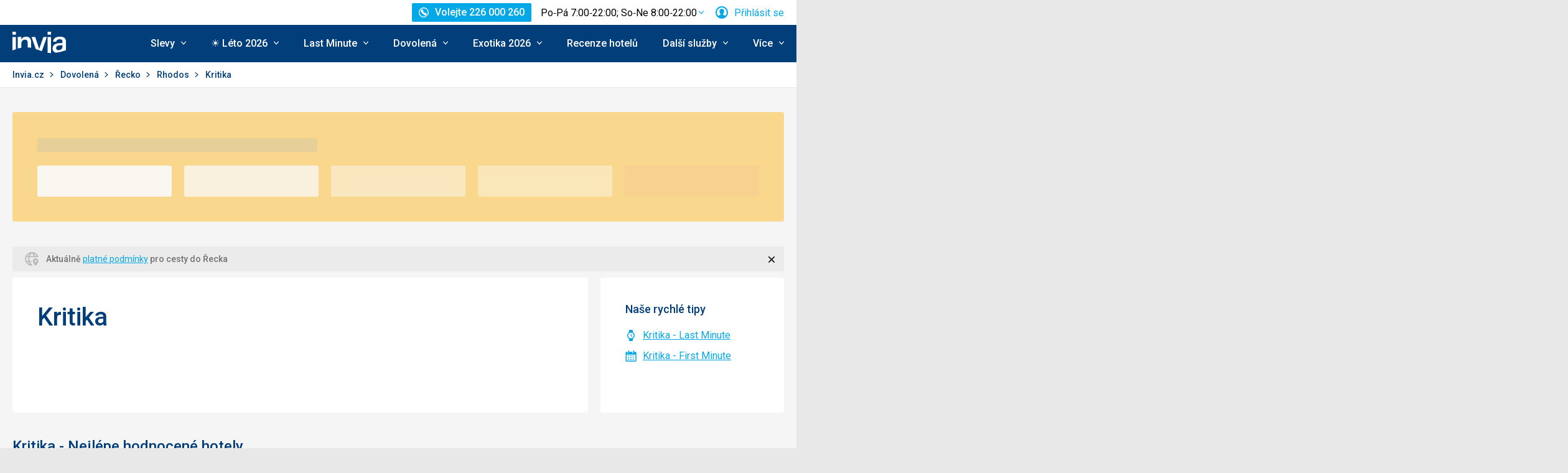

--- FILE ---
content_type: text/html; charset=utf-8
request_url: https://www.invia.cz/dovolena/recko/rhodos/kritika/
body_size: 32597
content:
<!DOCTYPE html>


<html lang="cs" class="no-js"
        data-device="desktop"
    data-page_action="TRIPS_SEARCH_CITY"
    data-page_group= "city_lp"
    data-user_logged_in="0"
    data-user_is_employee="0"
    data-is_crawler="1"
    data-is_test_tool="0"
    data-crawler_name="ClaudeBot"
>

<head>
    <meta charset="utf-8">
    <!--[if IE]><meta http-equiv="X-UA-Compatible" content="IE=edge,chrome=1"><![endif]-->
    <meta name="viewport" content="width=device-width, initial-scale=1.0">

        <title>Dovolená Kritika 2026</title>

        <link rel="preconnect" href="https://scontent.inviacdn.net/">
    <link rel="preconnect" href="https://www.googletagmanager.com">

            <script>
    window.sentryOnLoad = function() {
        Sentry.init({"dsn":"https:\/\/13a81e7fb7c860d92712f036817350c1@o317350.ingest.us.sentry.io\/1802404","environment":"prod","sampleRate":0.05,"attachStacktrace":true,"release":"invia-web-assets-1.26.17-b17067d2","initialScope":{"tags":{"version":"desktop","server":"invia-web-symfony-577c5968d9-rx75n","inviaEmployee":false,"port":443}}});
    };
</script>

<script src="https://js.sentry-cdn.com/13a81e7fb7c860d92712f036817350c1.min.js" crossorigin="anonymous"></script>


        <script src="//cdn.split.io/sdk/split-10.23.1.min.js"></script>

<script>
    window.splitFactory = splitio({
        core: {
            authorizationKey: 'r5uke44pq9g3h14dluu43ij7cqto34nsscf7',
            key: '0000-0000-0000-client_is_bot',
        },
        scheduler: {
            eventsPushRate: 1,
        },
    });
    const manager = window.splitFactory.manager();

    manager.once(manager.Event.SDK_READY, () => {
        window.invia = window.invia || {};
        window.invia.splitIoSdkReady = true;
    });
</script>


        <!-- Google Tag Manager - Invia CEE GAN -->
<script>
    var dataLayer = dataLayer || [];
    var dataLayerPlatform = dataLayerPlatform || [];

    (function(w,d,s,l,i){w[l]=w[l]||[];w[l].push({'gtm.start':
            new Date().getTime(),event:'gtm.js'});var f=d.getElementsByTagName(s)[0],
        j=d.createElement(s),dl=l!='dataLayer'?'&l='+l:'';j.async=true;j.src=
        'https://www.googletagmanager.com/gtm.js?id='+i+dl;f.parentNode.insertBefore(j,f);
    })(window,document,'script','dataLayer','GTM-P9S8KDXF');
</script>
<!-- End Google Tag Manager -->

        <script>

            const filterValuesDeep = (value, filter) => {
                if (Array.isArray(value)) {
                    return value.map((v) => {
                        return filterValuesDeep(v, filter);
                    });
                } else if (typeof value === 'object' && value !== null) {
                    return Object.entries(value).reduce((acc, [k, v]) => {
                        acc[k] = filterValuesDeep(v, filter);
                        return acc;
                    }, {});
                } else {
                    return filter(value);
                }
            };

            const filterValue = (value) => {
                switch (value) {
                    case '':
                    case null:
                    case 'unknown':
                    case 'undefined':
                        return undefined;
                    default:
                        return value;
                }
            };
        
                const eventData0 = {"event":"page_view","analytics":"ga4"};

                if (eventData0?.event === 'view_item' && eventData0?.ecommerce?.items[0]?.item_id) {
                    // GA4 localStorage helper functions
                    // NOTE: This logic duplicates functionality from /web-zend/assets/invia2020/src/js/helpers/ga4ListNameStorage.ts
                    const GA4_STORAGE_KEY = 'ga4_records';

                    const getStoredGA4Records = () => {
                        try {
                            if (typeof localStorage === 'undefined') return [];
                            const stored = localStorage.getItem(GA4_STORAGE_KEY);
                            return stored ? JSON.parse(stored) : [];
                        } catch (error) {
                            console.error('[GA4_STORAGE] Error reading from localStorage:', error);
                            return [];
                        }
                    };

                    const getItemListName = (hotelId) => {
                        try {
                            const records = getStoredGA4Records();
                            const matches = records.filter((item) => item.hotelId === hotelId);

                            if (matches.length === 0) return '';

                            const latestMatch = matches[matches.length - 1];
                            return latestMatch.itemListName || '';
                        } catch (error) {
                            console.error('[GA4_STORAGE] Error reading from localStorage:', error);
                            return '';
                        }
                    };

                    eventData0.ecommerce.items[0].item_list_name = getItemListName(eventData0.ecommerce.items[0].item_id);
                }

                const filteredValues0 = filterValuesDeep(eventData0, filterValue);
                dataLayer.push(filteredValues0);
                console.log('GA object filtered and pushed to dataLayer', filteredValues0);
            </script>

    
        
                
                <script id="usercentrics-cmp"
                src="https://web.cmp.usercentrics.eu/ui/loader.js"
                                data-settings-id="LP9zeJ0MJmf8Dn"
                async></script>
    
    <script>
        (function () {
            var className = document.documentElement.className;
            className = className.replace('no-js', 'js');

            var touchQuery = '(touch-enabled),(-webkit-touch-enabled),(-moz-touch-enabled),(-o-touch-enabled),(-ms-touch-enabled),(heartz)';
            var isTouch = ('ontouchstart' in window) || window.DocumentTouch && document instanceof DocumentTouch || window.matchMedia(touchQuery).matches;
            className += (isTouch ? ' ' : ' no-') + 'touchevents';

            document.documentElement.className = className;

            // fix iOS zoom issue: https://docs.google.com/document/d/1KclJmXyuuErcvit-kwCC6K2J7dClRef43oyGVCqWxFE/edit#heading=h.sgbqg5nzhvu9
            var ua = navigator.userAgent.toLowerCase();
            var isIOS = /ipad|iphone|ipod/.test(ua) && !window.MSStream;

            if (isIOS === true) {
                var viewportTag = document.querySelector("meta[name=viewport]");
                viewportTag.setAttribute("content", "width=device-width, initial-scale=1.0, minimum-scale=1.0, maximum-scale=1.0, user-scalable=no");
            }
        }());
    </script>

                        <link rel="stylesheet" href="https://scontent.inviacdn.net/invia2020/css/style-mobile.bb50b8a8.css" media="all">
            <link rel="stylesheet" href="https://scontent.inviacdn.net/invia2020/css/style-tablet.1ad87c54.css" media="(min-width:735px)">
            <link rel="stylesheet" href="https://scontent.inviacdn.net/invia2020/css/style-hover.f555ac5b.css" media="print" onload="this.media='screen'">
        
        <link rel="stylesheet" href="https://scontent.inviacdn.net/invia2020/css/print.4d8d465a.css" media="print">
    
                                                            <link rel="preload" as="script" href="/assets/invia2020/js/i18n/cz.js" />
            <link rel="preload" as="script" href="https://dyn-assets.invia.cz/i18n/frontend-translations.js?v=1.26.17-b17067d2" />
            <link rel="preload" as="script" href="/assets/invia2020/js/app/destination-lp.ee70c3c7ef5657675deb.js" />
        <link rel="preconnect" href="https://fonts.googleapis.com">
    <link rel="preconnect" href="https://fonts.gstatic.com" crossorigin>
    <link href="https://fonts.googleapis.com/css2?family=Roboto:ital,wght@0,400;0,500;0,700;1,400;1,500&amp;display=swap" rel="stylesheet">

                 <link rel="apple-touch-icon" sizes="180x180" href="https://scontent.inviacdn.net/invia2020/img/favicon/apple-touch-icon.png">
        <link rel="icon" type="image/png" sizes="32x32" href="https://scontent.inviacdn.net/invia2020/img/favicon/favicon-32x32.png">
        <link rel="icon" type="image/png" sizes="16x16" href="https://scontent.inviacdn.net/invia2020/img/favicon/favicon-16x16.png">
        <link rel="manifest" href="https://scontent.inviacdn.net/invia2020/invia.webmanifest">
        <link rel="mask-icon" href="https://scontent.inviacdn.net/invia2020/img/favicon/safari-pinned-tab.svg" color="#05a8e6">
        <link rel="shortcut icon" href="https://scontent.inviacdn.net/invia2020/img/favicon/favicon.ico">
        <meta name="msapplication-TileColor" content="#05a8e6">
        <meta name="theme-color" content="#ffffff">
    
    
    

    <meta name="google-site-verification" content="a-ar2dOEACzfK3hVUkkJ52N6yGC0XDtgE8Zs_CKhvCk" />

        <meta name="application-name" content="Invia.cz" />
    <meta name="SKYPE_TOOLBAR" content="SKYPE_TOOLBAR_PARSER_COMPATIBLE" />
    <meta name="keywords" content="Kritika dovolená, Kritika ubytování, Kritika zájezd, Kritika relaxace" ><meta name="description" content="Užijte si dovolenou ve městě Kritika v Rhodos. Máme pro vás skvělou nabídku ubytování a zážitků k tomu." ><meta name="robots" content="index,archive,follow" ><meta property="og:title" content="Dovolená Kritika 2026" ><meta property="og:description" content="Užijte si dovolenou ve městě Kritika v Rhodos. Máme pro vás skvělou nabídku ubytování a zážitků k tomu." ><meta property="og:image" content="https://scontent.inviacdn.net/invia2020/img/social-tags/og-image_invia.png" ><meta property="og:type" content="website" ><meta property="og:site_name" content="Invia.cz" ><meta name="twitter:title" content="Dovolená Kritika 2026" ><meta name="twitter:description" content="Užijte si dovolenou ve městě Kritika v Rhodos. Máme pro vás skvělou nabídku ubytování a zážitků k tomu." ><meta name="twitter:image" content="https://scontent.inviacdn.net/invia2020/img/social-tags/og-image_invia.png" ><meta name="twitter:card" content="summary_large_image" >

                             
        <link rel="canonical" href="https://www.invia.cz/dovolena/recko/rhodos/kritika/" />
</head>


<body class=""
        data-controller="gtm"
data-gtm-target="load"
data-gtm_action_params="{&quot;pageViews&quot;:{&quot;contentGroup1&quot;:&quot;WEB&quot;,&quot;event&quot;:&quot;trackPageview&quot;}}"
data-gtm_action_params_platform='{&quot;onOff_liveChat&quot;:0}'
>
    <!-- Google Tag Manager (noscript) -->
<noscript>
    <iframe src="https://www.googletagmanager.com/ns.html?id=GTM-P9S8KDXF" height="0" width="0" style="display:none;visibility:hidden"></iframe>
</noscript>
<!-- End Google Tag Manager (noscript) -->


        <p class="m-accessibility">
	<a title="Přejít k obsahu (Klávesová zkratka: Alt + 2)" accesskey="2" href="#main">
		Přejít k obsahu
	</a>
	<span class="hide">|</span>
	<a href="#menu-main">Přejít k hlavnímu menu</a>
	</p>

    <div class="header-wrapper" data-controller="component--navigation--bar" data-action="scroll@window->component--navigation--bar#toggleNavbar" data-testid="header-wrapper">
                    
<div class="b-navigation-bar" data-component--navigation--bar-target="navbar">
	<div class="row-main">
		<a href="javascript:window.history.back()" class="b-navigation-bar__arrow js-navigation-bar-go-back-btn">
			
<span class="icon-svg icon-svg--pointer-left" aria-hidden="true"
	>
	<svg
		class="icon-svg__svg"
		xmlns:xlink="http://www.w3.org/1999/xlink"
	>
		<use
			xlink:href="/assets/invia2020/img/bg/icons-svg.svg#icon-pointer-left"
			width="100%"
			height="100%"
			focusable="false"
		></use>
	</svg>
</span>
	<span class="u-vhide">Jít zpět</span>
		</a>
		<div class="b-navigation-bar__content">
			<a href="#header" class="b-navigation-bar__scroll-top" tabindex="-1" data-controller="util--scroll-to" data-action="click->util--scroll-to#scroll">
				<span class="u-vhide">Přejít na začátek stránky</span>
				<div id="navigation-bar-scroll-top-link" aria-hidden="true">
											                    
                
									</div>
			</a>
		</div>
		<a href="tel:226000260" class="b-navigation-bar__phone">
			
<span class="icon-svg icon-svg--call" aria-hidden="true"
	>
	<svg
		class="icon-svg__svg"
		xmlns:xlink="http://www.w3.org/1999/xlink"
	>
		<use
			xlink:href="/assets/invia2020/img/bg/icons-svg.svg#icon-call"
			width="100%"
			height="100%"
			focusable="false"
		></use>
	</svg>
</span>
	<span class="u-vhide">Volejte Po‑Pá 7:00‑22:00; So‑Ne 8:00‑22:00 na 226 000 260</span>
		</a>
	</div>
</div>
        
                    
<header role="banner" id="header" class="header" data-controller="component--navigation--main-menu" data-component--navigation--bar-target="header">
	<div class="row-main">
		<div class="header__wrap">
							<a href="javascript:window.history.back()" class="header__arrow js-navigation-bar-go-back-btn">
					
<span class="icon-svg icon-svg--pointer-left" aria-hidden="true"
	>
	<svg
		class="icon-svg__svg"
		xmlns:xlink="http://www.w3.org/1999/xlink"
	>
		<use
			xlink:href="/assets/invia2020/img/bg/icons-svg.svg#icon-pointer-left"
			width="100%"
			height="100%"
			focusable="false"
		></use>
	</svg>
</span>
	<span class="u-vhide">Jít zpět</span>
				</a>
			
							                    

	<p class="b-header-logo">
		<a href="https://www.invia.cz/">
				<span class="img img--transparent"><img
				class="img img__img"
				loading="lazy"
                																src="https://dcontent.inviacdn.net/shared/mkt/img/header-logo-invia.svg"
				alt="Invia.cz"
				 width="86"				 height="60"							/></span>




			<span class="u-vhide">Invia.cz</span>
		</a>
	</p>
                
										<div class="header__top">
					                    

    



												
<div class="m-top-2 m-top-2--with-chart" id="header-top-menu" 
	data-controller=" component--content-info" 
	data-action=" click@document->component--content-info#outClick"
			data-component--content-info-phone-value="226 000 260"
		data-component--content-info-phone-link-value="tel:226000260"
		data-component--content-info-display-chart-value="true"
		data-component--content-info-workload-value="&#x5B;&#x7B;&quot;callLoad&quot;&#x3A;20,&quot;loadModifier&quot;&#x3A;&quot;u-bg-green&quot;,&quot;time&quot;&#x3A;7,&quot;isActive&quot;&#x3A;false&#x7D;,&#x7B;&quot;callLoad&quot;&#x3A;40,&quot;loadModifier&quot;&#x3A;&quot;u-bg-green&quot;,&quot;time&quot;&#x3A;8,&quot;isActive&quot;&#x3A;false&#x7D;,&#x7B;&quot;callLoad&quot;&#x3A;65,&quot;loadModifier&quot;&#x3A;&quot;u-bg-orange&quot;,&quot;time&quot;&#x3A;9,&quot;isActive&quot;&#x3A;false&#x7D;,&#x7B;&quot;callLoad&quot;&#x3A;70,&quot;loadModifier&quot;&#x3A;&quot;u-bg-orange&quot;,&quot;time&quot;&#x3A;10,&quot;isActive&quot;&#x3A;false&#x7D;,&#x7B;&quot;callLoad&quot;&#x3A;80,&quot;loadModifier&quot;&#x3A;&quot;u-bg-orange&quot;,&quot;time&quot;&#x3A;11,&quot;isActive&quot;&#x3A;false&#x7D;,&#x7B;&quot;callLoad&quot;&#x3A;70,&quot;loadModifier&quot;&#x3A;&quot;u-bg-orange&quot;,&quot;time&quot;&#x3A;12,&quot;isActive&quot;&#x3A;false&#x7D;,&#x7B;&quot;callLoad&quot;&#x3A;75,&quot;loadModifier&quot;&#x3A;&quot;u-bg-orange&quot;,&quot;time&quot;&#x3A;13,&quot;isActive&quot;&#x3A;false&#x7D;,&#x7B;&quot;callLoad&quot;&#x3A;85,&quot;loadModifier&quot;&#x3A;&quot;u-bg-orange&quot;,&quot;time&quot;&#x3A;14,&quot;isActive&quot;&#x3A;false&#x7D;,&#x7B;&quot;callLoad&quot;&#x3A;80,&quot;loadModifier&quot;&#x3A;&quot;u-bg-orange&quot;,&quot;time&quot;&#x3A;15,&quot;isActive&quot;&#x3A;false&#x7D;,&#x7B;&quot;callLoad&quot;&#x3A;65,&quot;loadModifier&quot;&#x3A;&quot;u-bg-orange&quot;,&quot;time&quot;&#x3A;16,&quot;isActive&quot;&#x3A;false&#x7D;,&#x7B;&quot;callLoad&quot;&#x3A;40,&quot;loadModifier&quot;&#x3A;&quot;u-bg-green&quot;,&quot;time&quot;&#x3A;17,&quot;isActive&quot;&#x3A;false&#x7D;,&#x7B;&quot;callLoad&quot;&#x3A;35,&quot;loadModifier&quot;&#x3A;&quot;u-bg-green&quot;,&quot;time&quot;&#x3A;18,&quot;isActive&quot;&#x3A;false&#x7D;,&#x7B;&quot;callLoad&quot;&#x3A;20,&quot;loadModifier&quot;&#x3A;&quot;u-bg-green&quot;,&quot;time&quot;&#x3A;19,&quot;isActive&quot;&#x3A;false&#x7D;,&#x7B;&quot;callLoad&quot;&#x3A;10,&quot;loadModifier&quot;&#x3A;&quot;u-bg-green&quot;,&quot;time&quot;&#x3A;20,&quot;isActive&quot;&#x3A;false&#x7D;,&#x7B;&quot;callLoad&quot;&#x3A;8,&quot;loadModifier&quot;&#x3A;&quot;u-bg-green&quot;,&quot;time&quot;&#x3A;21,&quot;isActive&quot;&#x3A;false&#x7D;,&#x7B;&quot;callLoad&quot;&#x3A;6,&quot;loadModifier&quot;&#x3A;&quot;u-bg-green&quot;,&quot;time&quot;&#x3A;22,&quot;isActive&quot;&#x3A;false&#x7D;&#x5D;"
		data-component--content-info-static-block-header-top-value="&lt;p&gt;Hled&#x00E1;te&#x20;sv&#x016F;j&#x20;vysn&#x011B;n&#x00FD;&#x20;z&#x00E1;jezd&#x3F;&lt;&#x2F;p&gt;&#x0D;&#x0A;&lt;p&gt;Zavolejte&#x20;n&#x00E1;m.&#x20;Na&#x0161;i&#x20;odborn&#x00ED;ci&#x20;na&#x20;cestov&#x00E1;n&#x00ED;&#x20;vykouzl&#x00ED;&#x20;dovolenou,&#x20;kter&#x00E1;&#x20;bude&#x20;&#x0161;it&#x00E1;&#x20;na&#x20;m&#x00ED;ru&#x20;va&#x0161;im&#x20;pot&#x0159;eb&#x00E1;m.&lt;&#x2F;p&gt;"
		data-component--content-info-static-block-header-bottom-value="&lt;div&#x20;class&#x3D;&quot;raw_components--panel--YDedw&#x20;inspect_panels--inspectionPanel--o9CfO&quot;&#x20;tabindex&#x3D;&quot;-1&quot;&gt;&#x0D;&#x0A;&lt;div&#x20;class&#x3D;&quot;inspect_panels--copyableRow--ecLWm&#x20;inspect_panels--highlightRow--BeZQJ&quot;&gt;&#x0D;&#x0A;&lt;div&#x20;class&#x3D;&quot;inspect_panels--propertyRowContent--qvupJ&#x20;inspect_panels--copyableRow--ecLWm&#x20;inspect_panels--highlightRow--BeZQJ&quot;&gt;&#x0D;&#x0A;&lt;div&#x20;class&#x3D;&quot;inspect_panels--contentProperty--McE5j&#x20;text--fontPos11--rO47d&#x20;text--_fontBase--VaHfk&#x20;ellipsis--ellipsisAfter8Lines--2JTeB&#x20;ellipsis--_ellipsisAfterNLines--5f-ox&quot;&#x20;dir&#x3D;&quot;auto&quot;&gt;&lt;&#x2F;div&gt;&#x0D;&#x0A;&lt;div&#x20;class&#x3D;&quot;inspect_panels--contentProperty--McE5j&#x20;text--fontPos11--rO47d&#x20;text--_fontBase--VaHfk&#x20;ellipsis--ellipsisAfter8Lines--2JTeB&#x20;ellipsis--_ellipsisAfterNLines--5f-ox&quot;&#x20;dir&#x3D;&quot;auto&quot;&gt;&lt;strong&gt;Kdy&#x20;je&#x20;nejlep&#x0161;&#x00ED;&#x20;zavolat&#x3F;&lt;br&#x20;&#x2F;&gt;&lt;br&#x20;&#x2F;&gt;&lt;&#x2F;strong&gt;Nejkrat&#x0161;&#x00ED;&#x20;&#x010D;ekac&#x00ED;&#x20;dobu&#x20;garantujeme&#x20;p&#x0159;ed&#x20;9.&#x20;hodinou&#x20;rann&#x00ED;&#x20;a&#x20;po&#x20;17.&#x20;hodin&#x011B;&#x20;odpoledn&#x00ED;.&#x20;Mimo&#x20;hlavn&#x00ED;&#x20;sezonu&#x20;ale&#x20;obvykle&#x20;nebudete&#x20;&#x010D;ekat&#x20;na&#x20;spojen&#x00ED;&#x20;dlouho&#x20;ani&#x20;mezi&#x20;t&#x011B;mito&#x20;&#x010D;asy.&lt;&#x2F;div&gt;&#x0D;&#x0A;&lt;&#x2F;div&gt;&#x0D;&#x0A;&lt;&#x2F;div&gt;&#x0D;&#x0A;&lt;&#x2F;div&gt;"
		data-component--content-info-static-block-header-info2-value="&lt;p&gt;&lt;a&#x20;href&#x3D;&quot;https&#x3A;&#x2F;&#x2F;www.invia.cz&#x2F;o-invia&#x2F;kontakty&#x2F;&quot;&gt;Zobrazit&#x20;kontakty&lt;&#x2F;a&gt;&lt;&#x2F;p&gt;"
		data-component--content-info-static-block-header-info3-value="&lt;p&gt;&lt;span&gt;Volejte&#x20;pond&#x011B;l&#x00ED;&lt;em&gt;&#x2013;&lt;&#x2F;em&gt;p&#x00E1;tek&#x20;7.00&lt;em&gt;&#x2013;&lt;&#x2F;em&gt;22.00,&#x20;o&#x20;v&#x00ED;kendu&#x20;8.00&lt;em&gt;&#x2013;&lt;&#x2F;em&gt;22.00&lt;&#x2F;span&gt;&lt;&#x2F;p&gt;"
		data-component--content-info-show-smartseer-vip-code-value="false"
		data-testid="header-top-menu">
	<div
        class="m-top-2__list"
        
    >
																	<div class="m-top-2__item">
					<div
						class="m-top-2__inner has-popup"
						
											>
																				                            
                            <div id="header-phone-button">
                                                                                                            <a
        href="tel:226000260"
        class="btn btn--minor btn--sm m-top-2__phone"
                                                                                                            data-action="click-&gt;component--content-info#toggleContentInfo"
                            data-component--content-info-target="triggerBtn"
                                                        ><span
        class="btn__inner"
            ><span class="item-icon" 
	
		
    
        
    
    ><span class="icon-svg icon-svg--call item-icon__icon m-top-2__icon" aria-hidden="true"
	><svg
		class="icon-svg__svg"
		xmlns:xlink="http://www.w3.org/1999/xlink"
	><use
			xlink:href="/assets/invia2020/img/bg/icons-svg.svg#icon-call"
			width="100%"
			height="100%"
			focusable="false"
		></use></svg></span><span  class="item-icon__text ">Volejte 226 000 260</span></span></span></a>                                                                                                </div>
                            											</div>
				</div>
															<div class="m-top-2__item m-top-2__item--duplicated">
					<div
						class="m-top-2__inner has-popup"
						
											>
													                                								<button
        type="button"
        class="btn btn--link m-top-2__link m-top-2__link--time u-hide@smDown"
                                                                                                                                    data-action="click-&gt;component--content-info#toggleContentInfo"
                            data-component--content-info-target="triggerBtn"
                                                ><span
        class="btn__inner"
            ><span class="m-top-2__time">Po‑Pá 7:00‑22:00; So‑Ne 8:00‑22:00</span><span class="icon-svg icon-svg--chevron-down m-top-2__chevron" aria-hidden="true"
	><svg
		class="icon-svg__svg"
		xmlns:xlink="http://www.w3.org/1999/xlink"
	><use
			xlink:href="/assets/invia2020/img/bg/icons-svg.svg#icon-chevron-down"
			width="100%"
			height="100%"
			focusable="false"
		></use></svg></span></span></button>                                							
																		</div>
				</div>
															<div class="m-top-2__item">
					<div
						class="m-top-2__inner has-popup"
						
											>
						
														<button
        type="button"
        class="btn btn--link m-top-2__link"
                                                                                                                                    data-action="modal--login-modal#open"
                            data-controller="modal--login-modal"
                            data-modal--login-modal-href="https://www.invia.cz/community/ajax-login-form"
                            data-modal--login-modal-registration-href="https://www.invia.cz/moje/registrace/"
                            data-component--navigation--user-box-target="triggerBtn"
                            data-testid="header-user-box-toggle-button"
                                                ><span
        class="btn__inner"
            ><span class="item-icon" 
	
		
    
        
    
    ><span class="icon-svg icon-svg--cross item-icon__replace-icon m-top-2__replace-icon" aria-hidden="true"
	><svg
		class="icon-svg__svg"
		xmlns:xlink="http://www.w3.org/1999/xlink"
	><use
			xlink:href="/assets/invia2020/img/bg/icons-svg.svg#icon-cross"
			width="100%"
			height="100%"
			focusable="false"
		></use></svg></span><span class="icon-svg icon-svg--user item-icon__icon m-top-2__icon m-top-2__icon--replaceable" aria-hidden="true"
	><svg
		class="icon-svg__svg"
		xmlns:xlink="http://www.w3.org/1999/xlink"
	><use
			xlink:href="/assets/invia2020/img/bg/icons-svg.svg#icon-user"
			width="100%"
			height="100%"
			focusable="false"
		></use></svg></span><span  class="item-icon__text ">Přihlásit se</span></span></span></button>
																		</div>
				</div>
						</div>
</div>

                
				</div>
			
							<button
        type="button"
        class="btn btn--link header__menu-trigger"
        id="MenuMainButton"                                                                aria-haspopup="true" aria-expanded="false"                                                            data-action="component--navigation--main-menu#toggleMenu"
                            data-component--navigation--main-menu-target="triggerBtn"
                            data-testid="menu-main-toggle-button"
                                                ><span
        class="btn__inner"
            ><span class="header__menu-trigger-title">
							Menu
						</span><span class="icon-svg icon-svg--menu" aria-hidden="true"
	><svg
		class="icon-svg__svg"
		xmlns:xlink="http://www.w3.org/1999/xlink"
	><use
			xlink:href="/assets/invia2020/img/bg/icons-svg.svg#icon-menu"
			width="100%"
			height="100%"
			focusable="false"
		></use></svg></span><span class="icon-svg icon-svg--cross" aria-hidden="true"
	><svg
		class="icon-svg__svg"
		xmlns:xlink="http://www.w3.org/1999/xlink"
	><use
			xlink:href="/assets/invia2020/img/bg/icons-svg.svg#icon-cross"
			width="100%"
			height="100%"
			focusable="false"
		></use></svg></span></span></button>
				<div class="header__inner header__inner-without-search" aria-labelledby="MenuMainButton">
											                                            
<nav role="navigation" id="menu-main" class="m-main header__menu" data-action="resize@window->component--navigation--main-menu#correctSubmenuPosition click@document->component--navigation--main-menu#clickOutside" data-testid="menu-main">
	<ul class="m-main__list">
									<li class="m-main__item has-submenu" data-testid="main-menu-item">
					<a
                                                                                                                                                    data-controller="gtm"                        data-action="component--navigation--main-menu#toggleSubMenu gtm#click"
                        data-gtm_action_params="{&quot;event&quot;:&quot;trackEvent&quot;,&quot;eventCategory&quot;:&quot;Main Menu&quot;,&quot;eventLabel&quot;:&quot;clicked&quot;,&quot;nonInteraction&quot;:false}"                                                data-gtm_cee_gan_click='{&quot;eventAction&quot;:&quot;Slevy&quot;}'
                        													href="https://www.invia.cz/dovolena/first-minute/"
												class="m-main__link"
						data-testid="main-menu-link"
					>
													





<span class="item-icon item-icon--after" 
	
		
    
        
    
    >
				
<span class="icon-svg icon-svg--chevron-down item-icon__icon" aria-hidden="true"
	>
	<svg
		class="icon-svg__svg"
		xmlns:xlink="http://www.w3.org/1999/xlink"
	>
		<use
			xlink:href="/assets/invia2020/img/bg/icons-svg.svg#icon-chevron-down"
			width="100%"
			height="100%"
			focusable="false"
		></use>
	</svg>
</span>
		<span  class="item-icon__text ">Slevy</span>
</span>
											</a>
											<button
        type="button"
        class="btn btn--link m-main__toggle-sub"
                                                                        aria-haspopup="true" aria-expanded="false"                                                            data-action="component--navigation--main-menu#toggleSubMenuMobile"
                            data-testid="main-menu-submenu-toggle-button-mobile"
                                                ><span
        class="btn__inner"
            ><span class="icon-svg icon-svg--chevron-down m-main__toggle-sub-icon" aria-hidden="true"
	><svg
		class="icon-svg__svg"
		xmlns:xlink="http://www.w3.org/1999/xlink"
	><use
			xlink:href="/assets/invia2020/img/bg/icons-svg.svg#icon-chevron-down"
			width="100%"
			height="100%"
			focusable="false"
		></use></svg></span><span class="u-vhide">Submenu</span></span></button>																<div class="m-main__submenu" data-component--navigation--main-menu-target="submenu" data-testid="main-menu-submenu">
							<div class="m-main__wrap">
																	<div class="m-main__subpart">
																				<ul class="m-main__sublist">
																																				<li class="m-main__subitem">
														<a
																																																																																											data-controller="gtm"															data-action="gtm#click"															data-gtm_action_params="{&quot;event&quot;:&quot;trackEvent&quot;,&quot;eventCategory&quot;:&quot;Main Menu&quot;,&quot;eventLabel&quot;:&quot;clicked&quot;,&quot;nonInteraction&quot;:false}"																														data-gtm_cee_gan_click='{&quot;eventAction&quot;:&quot;Slevy-L\u00e9to 2000 K\u010d&quot;}'
																																														href="https://www.invia.cz/dovolena/?s_action=TRIPS_SEARCH&d_start_from=01.05.2026&s_holiday_target=tours&sort=smartseer&page=1&b_private_offers=1&nl_occupancy_adults=2&duration=7-14%20days&d_end_to=31.10.2026&nl_length_from=7&nl_length_to=14&nl_ck_id%5B%5D=27"
																														class="m-main__sublink"
															data-testid="main-submenu-link"
														>
																															Léto 2000 Kč
																													</a>
													</li>
																																	</ul>
									</div>
															</div>
						</div>
									</li>
							<li class="m-main__item has-submenu" data-testid="main-menu-item">
					<a
                                                                                                                                                    data-controller="gtm"                        data-action="component--navigation--main-menu#toggleSubMenu gtm#click"
                        data-gtm_action_params="{&quot;event&quot;:&quot;trackEvent&quot;,&quot;eventCategory&quot;:&quot;Main Menu&quot;,&quot;eventLabel&quot;:&quot;clicked&quot;,&quot;nonInteraction&quot;:false}"                                                data-gtm_cee_gan_click='{&quot;eventAction&quot;:&quot;\u2600\ufe0f L\u00e9to 2026&quot;}'
                        													href="https://www.invia.cz/dovolena/first-minute/"
												class="m-main__link"
						data-testid="main-menu-link"
					>
													





<span class="item-icon item-icon--after" 
	
		
    
        
    
    >
				
<span class="icon-svg icon-svg--chevron-down item-icon__icon" aria-hidden="true"
	>
	<svg
		class="icon-svg__svg"
		xmlns:xlink="http://www.w3.org/1999/xlink"
	>
		<use
			xlink:href="/assets/invia2020/img/bg/icons-svg.svg#icon-chevron-down"
			width="100%"
			height="100%"
			focusable="false"
		></use>
	</svg>
</span>
		<span  class="item-icon__text ">☀️ Léto 2026</span>
</span>
											</a>
											<button
        type="button"
        class="btn btn--link m-main__toggle-sub"
                                                                        aria-haspopup="true" aria-expanded="false"                                                            data-action="component--navigation--main-menu#toggleSubMenuMobile"
                            data-testid="main-menu-submenu-toggle-button-mobile"
                                                ><span
        class="btn__inner"
            ><span class="icon-svg icon-svg--chevron-down m-main__toggle-sub-icon" aria-hidden="true"
	><svg
		class="icon-svg__svg"
		xmlns:xlink="http://www.w3.org/1999/xlink"
	><use
			xlink:href="/assets/invia2020/img/bg/icons-svg.svg#icon-chevron-down"
			width="100%"
			height="100%"
			focusable="false"
		></use></svg></span><span class="u-vhide">Submenu</span></span></button>																<div class="m-main__submenu" data-component--navigation--main-menu-target="submenu" data-testid="main-menu-submenu">
							<div class="m-main__wrap">
																	<div class="m-main__subpart">
																				<ul class="m-main__sublist">
																																				<li class="m-main__subitem">
														<a
																																																																																											data-controller="gtm"															data-action="gtm#click"															data-gtm_action_params="{&quot;event&quot;:&quot;trackEvent&quot;,&quot;eventCategory&quot;:&quot;Main Menu&quot;,&quot;eventLabel&quot;:&quot;clicked&quot;,&quot;nonInteraction&quot;:false}"																														data-gtm_cee_gan_click='{&quot;eventAction&quot;:&quot;\u2600\ufe0f L\u00e9to 2026-\u0158ecko&quot;}'
																																														href="https://www.invia.cz/dovolena/first-minute/recko/"
																														class="m-main__sublink"
															data-testid="main-submenu-link"
														>
																															Řecko
																													</a>
													</li>
																									<li class="m-main__subitem">
														<a
																																																																																											data-controller="gtm"															data-action="gtm#click"															data-gtm_action_params="{&quot;event&quot;:&quot;trackEvent&quot;,&quot;eventCategory&quot;:&quot;Main Menu&quot;,&quot;eventLabel&quot;:&quot;clicked&quot;,&quot;nonInteraction&quot;:false}"																														data-gtm_cee_gan_click='{&quot;eventAction&quot;:&quot;\u2600\ufe0f L\u00e9to 2026-Turecko&quot;}'
																																														href="https://www.invia.cz/dovolena/first-minute/turecko/"
																														class="m-main__sublink"
															data-testid="main-submenu-link"
														>
																															Turecko
																													</a>
													</li>
																									<li class="m-main__subitem">
														<a
																																																																																											data-controller="gtm"															data-action="gtm#click"															data-gtm_action_params="{&quot;event&quot;:&quot;trackEvent&quot;,&quot;eventCategory&quot;:&quot;Main Menu&quot;,&quot;eventLabel&quot;:&quot;clicked&quot;,&quot;nonInteraction&quot;:false}"																														data-gtm_cee_gan_click='{&quot;eventAction&quot;:&quot;\u2600\ufe0f L\u00e9to 2026-Egypt&quot;}'
																																														href="https://www.invia.cz/dovolena/first-minute/egypt/"
																														class="m-main__sublink"
															data-testid="main-submenu-link"
														>
																															Egypt
																													</a>
													</li>
																									<li class="m-main__subitem">
														<a
																																																																																											data-controller="gtm"															data-action="gtm#click"															data-gtm_action_params="{&quot;event&quot;:&quot;trackEvent&quot;,&quot;eventCategory&quot;:&quot;Main Menu&quot;,&quot;eventLabel&quot;:&quot;clicked&quot;,&quot;nonInteraction&quot;:false}"																														data-gtm_cee_gan_click='{&quot;eventAction&quot;:&quot;\u2600\ufe0f L\u00e9to 2026-Tunisko&quot;}'
																																														href="https://www.invia.cz/dovolena/first-minute/tunisko/"
																														class="m-main__sublink"
															data-testid="main-submenu-link"
														>
																															Tunisko
																													</a>
													</li>
																																	</ul>
									</div>
																	<div class="m-main__subpart">
																				<ul class="m-main__sublist">
																																				<li class="m-main__subitem">
														<a
																																																																																											data-controller="gtm"															data-action="gtm#click"															data-gtm_action_params="{&quot;event&quot;:&quot;trackEvent&quot;,&quot;eventCategory&quot;:&quot;Main Menu&quot;,&quot;eventLabel&quot;:&quot;clicked&quot;,&quot;nonInteraction&quot;:false}"																														data-gtm_cee_gan_click='{&quot;eventAction&quot;:&quot;\u2600\ufe0f L\u00e9to 2026-Bulharsko&quot;}'
																																														href="https://www.invia.cz/dovolena/first-minute/bulharsko/"
																														class="m-main__sublink"
															data-testid="main-submenu-link"
														>
																															Bulharsko
																													</a>
													</li>
																									<li class="m-main__subitem">
														<a
																																																																																											data-controller="gtm"															data-action="gtm#click"															data-gtm_action_params="{&quot;event&quot;:&quot;trackEvent&quot;,&quot;eventCategory&quot;:&quot;Main Menu&quot;,&quot;eventLabel&quot;:&quot;clicked&quot;,&quot;nonInteraction&quot;:false}"																														data-gtm_cee_gan_click='{&quot;eventAction&quot;:&quot;\u2600\ufe0f L\u00e9to 2026-Alb\u00e1nie&quot;}'
																																														href="https://www.invia.cz/dovolena/first-minute/albanie/"
																														class="m-main__sublink"
															data-testid="main-submenu-link"
														>
																															Albánie
																													</a>
													</li>
																									<li class="m-main__subitem">
														<a
																																																																																											data-controller="gtm"															data-action="gtm#click"															data-gtm_action_params="{&quot;event&quot;:&quot;trackEvent&quot;,&quot;eventCategory&quot;:&quot;Main Menu&quot;,&quot;eventLabel&quot;:&quot;clicked&quot;,&quot;nonInteraction&quot;:false}"																														data-gtm_cee_gan_click='{&quot;eventAction&quot;:&quot;\u2600\ufe0f L\u00e9to 2026-It\u00e1lie&quot;}'
																																														href="https://www.invia.cz/dovolena/first-minute/italie/"
																														class="m-main__sublink"
															data-testid="main-submenu-link"
														>
																															Itálie
																													</a>
													</li>
																									<li class="m-main__subitem">
														<a
																																																																																											data-controller="gtm"															data-action="gtm#click"															data-gtm_action_params="{&quot;event&quot;:&quot;trackEvent&quot;,&quot;eventCategory&quot;:&quot;Main Menu&quot;,&quot;eventLabel&quot;:&quot;clicked&quot;,&quot;nonInteraction&quot;:false}"																														data-gtm_cee_gan_click='{&quot;eventAction&quot;:&quot;\u2600\ufe0f L\u00e9to 2026-\u0160pan\u011blsko&quot;}'
																																														href="https://www.invia.cz/dovolena/first-minute/spanelsko/"
																														class="m-main__sublink"
															data-testid="main-submenu-link"
														>
																															Španělsko
																													</a>
													</li>
																																	</ul>
									</div>
															</div>
						</div>
									</li>
							<li class="m-main__item has-submenu" data-testid="main-menu-item">
					<a
                                                                                                                                                    data-controller="gtm"                        data-action="component--navigation--main-menu#toggleSubMenu gtm#click"
                        data-gtm_action_params="{&quot;event&quot;:&quot;trackEvent&quot;,&quot;eventCategory&quot;:&quot;Main Menu&quot;,&quot;eventLabel&quot;:&quot;clicked&quot;,&quot;nonInteraction&quot;:false}"                                                data-gtm_cee_gan_click='{&quot;eventAction&quot;:&quot;Last Minute&quot;}'
                        													href="https://www.invia.cz/dovolena/last-minute/"
												class="m-main__link"
						data-testid="main-menu-link"
					>
													





<span class="item-icon item-icon--after" 
	
		
    
        
    
    >
				
<span class="icon-svg icon-svg--chevron-down item-icon__icon" aria-hidden="true"
	>
	<svg
		class="icon-svg__svg"
		xmlns:xlink="http://www.w3.org/1999/xlink"
	>
		<use
			xlink:href="/assets/invia2020/img/bg/icons-svg.svg#icon-chevron-down"
			width="100%"
			height="100%"
			focusable="false"
		></use>
	</svg>
</span>
		<span  class="item-icon__text ">Last Minute</span>
</span>
											</a>
											<button
        type="button"
        class="btn btn--link m-main__toggle-sub"
                                                                        aria-haspopup="true" aria-expanded="false"                                                            data-action="component--navigation--main-menu#toggleSubMenuMobile"
                            data-testid="main-menu-submenu-toggle-button-mobile"
                                                ><span
        class="btn__inner"
            ><span class="icon-svg icon-svg--chevron-down m-main__toggle-sub-icon" aria-hidden="true"
	><svg
		class="icon-svg__svg"
		xmlns:xlink="http://www.w3.org/1999/xlink"
	><use
			xlink:href="/assets/invia2020/img/bg/icons-svg.svg#icon-chevron-down"
			width="100%"
			height="100%"
			focusable="false"
		></use></svg></span><span class="u-vhide">Submenu</span></span></button>																<div class="m-main__submenu" data-component--navigation--main-menu-target="submenu" data-testid="main-menu-submenu">
							<div class="m-main__wrap">
																	<div class="m-main__subpart">
																				<ul class="m-main__sublist">
																																				<li class="m-main__subitem">
														<a
																																																																																											data-controller="gtm"															data-action="gtm#click"															data-gtm_action_params="{&quot;event&quot;:&quot;trackEvent&quot;,&quot;eventCategory&quot;:&quot;Main Menu&quot;,&quot;eventLabel&quot;:&quot;clicked&quot;,&quot;nonInteraction&quot;:false}"																														data-gtm_cee_gan_click='{&quot;eventAction&quot;:&quot;Last Minute-\u2708\ufe0f Super Last Minute&quot;}'
																																														href="https://www.invia.cz/dovolena/last-minute/super-last-minute/"
																														class="m-main__sublink"
															data-testid="main-submenu-link"
														>
																															✈️ Super Last Minute
																													</a>
													</li>
																									<li class="m-main__subitem">
														<a
																																																																																											data-controller="gtm"															data-action="gtm#click"															data-gtm_action_params="{&quot;event&quot;:&quot;trackEvent&quot;,&quot;eventCategory&quot;:&quot;Main Menu&quot;,&quot;eventLabel&quot;:&quot;clicked&quot;,&quot;nonInteraction&quot;:false}"																														data-gtm_cee_gan_click='{&quot;eventAction&quot;:&quot;Last Minute-Last minute all inclusive&quot;}'
																																														href="https://www.invia.cz/dovolena/last-minute/all-inclusive/"
																														class="m-main__sublink"
															data-testid="main-submenu-link"
														>
																															Last minute all inclusive
																													</a>
													</li>
																									<li class="m-main__subitem">
														<a
																																																																																											data-controller="gtm"															data-action="gtm#click"															data-gtm_action_params="{&quot;event&quot;:&quot;trackEvent&quot;,&quot;eventCategory&quot;:&quot;Main Menu&quot;,&quot;eventLabel&quot;:&quot;clicked&quot;,&quot;nonInteraction&quot;:false}"																														data-gtm_cee_gan_click='{&quot;eventAction&quot;:&quot;Last Minute-z Prahy&quot;}'
																																														href="https://www.invia.cz/dovolena/?s_action=TRIPS_LM&nl_transportation_id%5B0%5D=3_1&s_holiday_target=tours&d_start_from=08.01.2026&d_end_to=05.02.2026&nl_occupancy_adults=2&sort=nl_sell&page=1"
																														class="m-main__sublink"
															data-testid="main-submenu-link"
														>
																															z Prahy
																													</a>
													</li>
																									<li class="m-main__subitem">
														<a
																																																																																											data-controller="gtm"															data-action="gtm#click"															data-gtm_action_params="{&quot;event&quot;:&quot;trackEvent&quot;,&quot;eventCategory&quot;:&quot;Main Menu&quot;,&quot;eventLabel&quot;:&quot;clicked&quot;,&quot;nonInteraction&quot;:false}"																														data-gtm_cee_gan_click='{&quot;eventAction&quot;:&quot;Last Minute-z Brna&quot;}'
																																														href="https://www.invia.cz/dovolena/last-minute-z-brna/"
																														class="m-main__sublink"
															data-testid="main-submenu-link"
														>
																															z Brna
																													</a>
													</li>
																									<li class="m-main__subitem">
														<a
																																																																																											data-controller="gtm"															data-action="gtm#click"															data-gtm_action_params="{&quot;event&quot;:&quot;trackEvent&quot;,&quot;eventCategory&quot;:&quot;Main Menu&quot;,&quot;eventLabel&quot;:&quot;clicked&quot;,&quot;nonInteraction&quot;:false}"																														data-gtm_cee_gan_click='{&quot;eventAction&quot;:&quot;Last Minute-z Ostravy&quot;}'
																																														href="https://www.invia.cz/dovolena/last-minute-ostrava/"
																														class="m-main__sublink"
															data-testid="main-submenu-link"
														>
																															z Ostravy
																													</a>
													</li>
																									<li class="m-main__subitem">
														<a
																																																																																											data-controller="gtm"															data-action="gtm#click"															data-gtm_action_params="{&quot;event&quot;:&quot;trackEvent&quot;,&quot;eventCategory&quot;:&quot;Main Menu&quot;,&quot;eventLabel&quot;:&quot;clicked&quot;,&quot;nonInteraction&quot;:false}"																														data-gtm_cee_gan_click='{&quot;eventAction&quot;:&quot;Last Minute-z Katovic&quot;}'
																																														href="https://www.invia.cz/dovolena/?s_action=TRIPS_SEARCH&d_start_from=08.01.2026&d_end_to=05.02.2026&nl_transportation_id%5B%5D=3_21&s_holiday_target=tours&sort=nl_sell&page=1&b_private_offers=1&nl_occupancy_adults=2"
																														class="m-main__sublink"
															data-testid="main-submenu-link"
														>
																															z Katovic
																													</a>
													</li>
																									<li class="m-main__subitem">
														<a
																																																																																											data-controller="gtm"															data-action="gtm#click"															data-gtm_action_params="{&quot;event&quot;:&quot;trackEvent&quot;,&quot;eventCategory&quot;:&quot;Main Menu&quot;,&quot;eventLabel&quot;:&quot;clicked&quot;,&quot;nonInteraction&quot;:false}"																														data-gtm_cee_gan_click='{&quot;eventAction&quot;:&quot;Last Minute-z V\u00eddn\u011b&quot;}'
																																														href="https://www.invia.cz/dovolena/?s_action=TRIPS_SEARCH&d_start_from=08.01.2026&d_end_to=05.02.2026&nl_transportation_id%5B%5D=3_6&s_holiday_target=tours&sort=nl_sell&page=1&b_private_offers=1&nl_occupancy_adults=2"
																														class="m-main__sublink"
															data-testid="main-submenu-link"
														>
																															z Vídně
																													</a>
													</li>
																																	</ul>
									</div>
																	<div class="m-main__subpart">
																				<ul class="m-main__sublist">
																																				<li class="m-main__subitem">
														<a
																																																																																											data-controller="gtm"															data-action="gtm#click"															data-gtm_action_params="{&quot;event&quot;:&quot;trackEvent&quot;,&quot;eventCategory&quot;:&quot;Main Menu&quot;,&quot;eventLabel&quot;:&quot;clicked&quot;,&quot;nonInteraction&quot;:false}"																														data-gtm_cee_gan_click='{&quot;eventAction&quot;:&quot;Last Minute-Egypt&quot;}'
																																														href="https://www.invia.cz/dovolena/last-minute/egypt/"
																														class="m-main__sublink"
															data-testid="main-submenu-link"
														>
																															Egypt
																													</a>
													</li>
																									<li class="m-main__subitem">
														<a
																																																																																											data-controller="gtm"															data-action="gtm#click"															data-gtm_action_params="{&quot;event&quot;:&quot;trackEvent&quot;,&quot;eventCategory&quot;:&quot;Main Menu&quot;,&quot;eventLabel&quot;:&quot;clicked&quot;,&quot;nonInteraction&quot;:false}"																														data-gtm_cee_gan_click='{&quot;eventAction&quot;:&quot;Last Minute-Turecko&quot;}'
																																														href="https://www.invia.cz/dovolena/last-minute/turecko/"
																														class="m-main__sublink"
															data-testid="main-submenu-link"
														>
																															Turecko
																													</a>
													</li>
																									<li class="m-main__subitem">
														<a
																																																																																											data-controller="gtm"															data-action="gtm#click"															data-gtm_action_params="{&quot;event&quot;:&quot;trackEvent&quot;,&quot;eventCategory&quot;:&quot;Main Menu&quot;,&quot;eventLabel&quot;:&quot;clicked&quot;,&quot;nonInteraction&quot;:false}"																														data-gtm_cee_gan_click='{&quot;eventAction&quot;:&quot;Last Minute-Spojen\u00e9 arabsk\u00e9 emir\u00e1ty&quot;}'
																																														href="https://www.invia.cz/dovolena/last-minute/spojene-arabske-emiraty/"
																														class="m-main__sublink"
															data-testid="main-submenu-link"
														>
																															Spojené arabské emiráty
																													</a>
													</li>
																									<li class="m-main__subitem">
														<a
																																																																																											data-controller="gtm"															data-action="gtm#click"															data-gtm_action_params="{&quot;event&quot;:&quot;trackEvent&quot;,&quot;eventCategory&quot;:&quot;Main Menu&quot;,&quot;eventLabel&quot;:&quot;clicked&quot;,&quot;nonInteraction&quot;:false}"																														data-gtm_cee_gan_click='{&quot;eventAction&quot;:&quot;Last Minute-Maledivy&quot;}'
																																														href="https://www.invia.cz/dovolena/last-minute/maledivy/"
																														class="m-main__sublink"
															data-testid="main-submenu-link"
														>
																															Maledivy
																													</a>
													</li>
																									<li class="m-main__subitem">
														<a
																																																																																											data-controller="gtm"															data-action="gtm#click"															data-gtm_action_params="{&quot;event&quot;:&quot;trackEvent&quot;,&quot;eventCategory&quot;:&quot;Main Menu&quot;,&quot;eventLabel&quot;:&quot;clicked&quot;,&quot;nonInteraction&quot;:false}"																														data-gtm_cee_gan_click='{&quot;eventAction&quot;:&quot;Last Minute-Tunisko&quot;}'
																																														href="https://www.invia.cz/dovolena/last-minute/tunisko/"
																														class="m-main__sublink"
															data-testid="main-submenu-link"
														>
																															Tunisko
																													</a>
													</li>
																									<li class="m-main__subitem">
														<a
																																																																																											data-controller="gtm"															data-action="gtm#click"															data-gtm_action_params="{&quot;event&quot;:&quot;trackEvent&quot;,&quot;eventCategory&quot;:&quot;Main Menu&quot;,&quot;eventLabel&quot;:&quot;clicked&quot;,&quot;nonInteraction&quot;:false}"																														data-gtm_cee_gan_click='{&quot;eventAction&quot;:&quot;Last Minute-Kapverdsk\u00e9 ostrovy&quot;}'
																																														href="https://www.invia.cz/dovolena/last-minute/kapverdske-ostrovy/"
																														class="m-main__sublink"
															data-testid="main-submenu-link"
														>
																															Kapverdské ostrovy
																													</a>
													</li>
																									<li class="m-main__subitem">
														<a
																																																																																											data-controller="gtm"															data-action="gtm#click"															data-gtm_action_params="{&quot;event&quot;:&quot;trackEvent&quot;,&quot;eventCategory&quot;:&quot;Main Menu&quot;,&quot;eventLabel&quot;:&quot;clicked&quot;,&quot;nonInteraction&quot;:false}"																														data-gtm_cee_gan_click='{&quot;eventAction&quot;:&quot;Last Minute-Zanzibar&quot;}'
																																														href="https://www.invia.cz/dovolena/last-minute/zanzibar/"
																														class="m-main__sublink"
															data-testid="main-submenu-link"
														>
																															Zanzibar
																													</a>
													</li>
																																	</ul>
									</div>
															</div>
						</div>
									</li>
							<li class="m-main__item has-submenu" data-testid="main-menu-item">
					<a
                                                                                                                                                    data-controller="gtm"                        data-action="component--navigation--main-menu#toggleSubMenu gtm#click"
                        data-gtm_action_params="{&quot;event&quot;:&quot;trackEvent&quot;,&quot;eventCategory&quot;:&quot;Main Menu&quot;,&quot;eventLabel&quot;:&quot;clicked&quot;,&quot;nonInteraction&quot;:false}"                                                data-gtm_cee_gan_click='{&quot;eventAction&quot;:&quot;Dovolen\u00e1&quot;}'
                        													href="https://www.invia.cz/dovolena/"
												class="m-main__link"
						data-testid="main-menu-link"
					>
													





<span class="item-icon item-icon--after" 
	
		
    
        
    
    >
				
<span class="icon-svg icon-svg--chevron-down item-icon__icon" aria-hidden="true"
	>
	<svg
		class="icon-svg__svg"
		xmlns:xlink="http://www.w3.org/1999/xlink"
	>
		<use
			xlink:href="/assets/invia2020/img/bg/icons-svg.svg#icon-chevron-down"
			width="100%"
			height="100%"
			focusable="false"
		></use>
	</svg>
</span>
		<span  class="item-icon__text ">Dovolená</span>
</span>
											</a>
											<button
        type="button"
        class="btn btn--link m-main__toggle-sub"
                                                                        aria-haspopup="true" aria-expanded="false"                                                            data-action="component--navigation--main-menu#toggleSubMenuMobile"
                            data-testid="main-menu-submenu-toggle-button-mobile"
                                                ><span
        class="btn__inner"
            ><span class="icon-svg icon-svg--chevron-down m-main__toggle-sub-icon" aria-hidden="true"
	><svg
		class="icon-svg__svg"
		xmlns:xlink="http://www.w3.org/1999/xlink"
	><use
			xlink:href="/assets/invia2020/img/bg/icons-svg.svg#icon-chevron-down"
			width="100%"
			height="100%"
			focusable="false"
		></use></svg></span><span class="u-vhide">Submenu</span></span></button>																<div class="m-main__submenu" data-component--navigation--main-menu-target="submenu" data-testid="main-menu-submenu">
							<div class="m-main__wrap">
																	<div class="m-main__subpart">
																				<ul class="m-main__sublist">
																																				<li class="m-main__subitem">
														<a
																																																																																											data-controller="gtm"															data-action="gtm#click"															data-gtm_action_params="{&quot;event&quot;:&quot;trackEvent&quot;,&quot;eventCategory&quot;:&quot;Main Menu&quot;,&quot;eventLabel&quot;:&quot;clicked&quot;,&quot;nonInteraction&quot;:false}"																														data-gtm_cee_gan_click='{&quot;eventAction&quot;:&quot;Dovolen\u00e1-All inclusive&quot;}'
																																														href="https://www.invia.cz/dovolena/all-inclusive/"
																														class="m-main__sublink"
															data-testid="main-submenu-link"
														>
																															





<span class="item-icon" 
	
		
    
        
    
    >
				
<span class="icon-svg icon-svg--fast-food-double-burger item-icon__icon" aria-hidden="true"
	>
	<svg
		class="icon-svg__svg"
		xmlns:xlink="http://www.w3.org/1999/xlink"
	>
		<use
			xlink:href="/assets/invia2020/img/bg/icons-svg.svg#icon-fast-food-double-burger"
			width="100%"
			height="100%"
			focusable="false"
		></use>
	</svg>
</span>
		<span  class="item-icon__text ">All inclusive</span>
</span>
																													</a>
													</li>
																									<li class="m-main__subitem">
														<a
																																																																																											data-controller="gtm"															data-action="gtm#click"															data-gtm_action_params="{&quot;event&quot;:&quot;trackEvent&quot;,&quot;eventCategory&quot;:&quot;Main Menu&quot;,&quot;eventLabel&quot;:&quot;clicked&quot;,&quot;nonInteraction&quot;:false}"																														data-gtm_cee_gan_click='{&quot;eventAction&quot;:&quot;Dovolen\u00e1-Jarn\u00ed pr\u00e1zdniny 2026&quot;}'
																																														href="https://www.invia.cz/svatky/jarni/"
																														class="m-main__sublink"
															data-testid="main-submenu-link"
														>
																															





<span class="item-icon" 
	
		
    
        
    
    >
				
<span class="icon-svg icon-svg--house-nature item-icon__icon" aria-hidden="true"
	>
	<svg
		class="icon-svg__svg"
		xmlns:xlink="http://www.w3.org/1999/xlink"
	>
		<use
			xlink:href="/assets/invia2020/img/bg/icons-svg.svg#icon-house-nature"
			width="100%"
			height="100%"
			focusable="false"
		></use>
	</svg>
</span>
		<span  class="item-icon__text ">Jarní prázdniny 2026</span>
</span>
																													</a>
													</li>
																									<li class="m-main__subitem">
														<a
																																																																																											data-controller="gtm"															data-action="gtm#click"															data-gtm_action_params="{&quot;event&quot;:&quot;trackEvent&quot;,&quot;eventCategory&quot;:&quot;Main Menu&quot;,&quot;eventLabel&quot;:&quot;clicked&quot;,&quot;nonInteraction&quot;:false}"																														data-gtm_cee_gan_click='{&quot;eventAction&quot;:&quot;Dovolen\u00e1-Ly\u017ea\u0159sk\u00e1 dovolen\u00e1&quot;}'
																																														href="https://www.invia.cz/lyzovani/"
																														class="m-main__sublink"
															data-testid="main-submenu-link"
														>
																															





<span class="item-icon" 
	
		
    
        
    
    >
				
<span class="icon-svg icon-svg--attr-slope item-icon__icon" aria-hidden="true"
	>
	<svg
		class="icon-svg__svg"
		xmlns:xlink="http://www.w3.org/1999/xlink"
	>
		<use
			xlink:href="/assets/invia2020/img/bg/icons-svg.svg#icon-attr-slope"
			width="100%"
			height="100%"
			focusable="false"
		></use>
	</svg>
</span>
		<span  class="item-icon__text ">Lyžařská dovolená</span>
</span>
																													</a>
													</li>
																									<li class="m-main__subitem">
														<a
																																																																																											data-controller="gtm"															data-action="gtm#click"															data-gtm_action_params="{&quot;event&quot;:&quot;trackEvent&quot;,&quot;eventCategory&quot;:&quot;Main Menu&quot;,&quot;eventLabel&quot;:&quot;clicked&quot;,&quot;nonInteraction&quot;:false}"																														data-gtm_cee_gan_click='{&quot;eventAction&quot;:&quot;Dovolen\u00e1-Dovolen\u00e1 s d\u011btmi&quot;}'
																																														href="https://www.invia.cz/dovolena/dovolena-s-detmi/"
																														class="m-main__sublink"
															data-testid="main-submenu-link"
														>
																															





<span class="item-icon" 
	
		
    
        
    
    >
				
<span class="icon-svg icon-svg--action-child item-icon__icon" aria-hidden="true"
	>
	<svg
		class="icon-svg__svg"
		xmlns:xlink="http://www.w3.org/1999/xlink"
	>
		<use
			xlink:href="/assets/invia2020/img/bg/icons-svg.svg#icon-action-child"
			width="100%"
			height="100%"
			focusable="false"
		></use>
	</svg>
</span>
		<span  class="item-icon__text ">Dovolená s dětmi</span>
</span>
																													</a>
													</li>
																									<li class="m-main__subitem">
														<a
																																																																																											data-controller="gtm"															data-action="gtm#click"															data-gtm_action_params="{&quot;event&quot;:&quot;trackEvent&quot;,&quot;eventCategory&quot;:&quot;Main Menu&quot;,&quot;eventLabel&quot;:&quot;clicked&quot;,&quot;nonInteraction&quot;:false}"																														data-gtm_cee_gan_click='{&quot;eventAction&quot;:&quot;Dovolen\u00e1-Pozn\u00e1vac\u00ed z\u00e1jezdy&quot;}'
																																														href="https://www.invia.cz/poznavaci/"
																														class="m-main__sublink"
															data-testid="main-submenu-link"
														>
																															





<span class="item-icon" 
	
		
    
        
    
    >
				
<span class="icon-svg icon-svg--historic-sights item-icon__icon" aria-hidden="true"
	>
	<svg
		class="icon-svg__svg"
		xmlns:xlink="http://www.w3.org/1999/xlink"
	>
		<use
			xlink:href="/assets/invia2020/img/bg/icons-svg.svg#icon-historic-sights"
			width="100%"
			height="100%"
			focusable="false"
		></use>
	</svg>
</span>
		<span  class="item-icon__text ">Poznávací zájezdy</span>
</span>
																													</a>
													</li>
																									<li class="m-main__subitem">
														<a
																																																																																											data-controller="gtm"															data-action="gtm#click"															data-gtm_action_params="{&quot;event&quot;:&quot;trackEvent&quot;,&quot;eventCategory&quot;:&quot;Main Menu&quot;,&quot;eventLabel&quot;:&quot;clicked&quot;,&quot;nonInteraction&quot;:false}"																														data-gtm_cee_gan_click='{&quot;eventAction&quot;:&quot;Dovolen\u00e1-Plavby&quot;}'
																																														href="https://www.invia.cz/poznavaci/plavby/"
																														class="m-main__sublink"
															data-testid="main-submenu-link"
														>
																															





<span class="item-icon" 
	
		
    
        
    
    >
				
<span class="icon-svg icon-svg--sea-transport-boat item-icon__icon" aria-hidden="true"
	>
	<svg
		class="icon-svg__svg"
		xmlns:xlink="http://www.w3.org/1999/xlink"
	>
		<use
			xlink:href="/assets/invia2020/img/bg/icons-svg.svg#icon-sea-transport-boat"
			width="100%"
			height="100%"
			focusable="false"
		></use>
	</svg>
</span>
		<span  class="item-icon__text ">Plavby</span>
</span>
																													</a>
													</li>
																									<li class="m-main__subitem">
														<a
																																																																																											data-controller="gtm"															data-action="gtm#click"															data-gtm_action_params="{&quot;event&quot;:&quot;trackEvent&quot;,&quot;eventCategory&quot;:&quot;Main Menu&quot;,&quot;eventLabel&quot;:&quot;clicked&quot;,&quot;nonInteraction&quot;:false}"																														data-gtm_cee_gan_click='{&quot;eventAction&quot;:&quot;Dovolen\u00e1-Vlastn\u00ed dopravou&quot;}'
																																														href="https://www.invia.cz/dovolena/vlastni-dopravou/"
																														class="m-main__sublink"
															data-testid="main-submenu-link"
														>
																															





<span class="item-icon" 
	
		
    
        
    
    >
				
<span class="icon-svg icon-svg--car item-icon__icon" aria-hidden="true"
	>
	<svg
		class="icon-svg__svg"
		xmlns:xlink="http://www.w3.org/1999/xlink"
	>
		<use
			xlink:href="/assets/invia2020/img/bg/icons-svg.svg#icon-car"
			width="100%"
			height="100%"
			focusable="false"
		></use>
	</svg>
</span>
		<span  class="item-icon__text ">Vlastní dopravou</span>
</span>
																													</a>
													</li>
																									<li class="m-main__subitem">
														<a
																																																																																											data-controller="gtm"															data-action="gtm#click"															data-gtm_action_params="{&quot;event&quot;:&quot;trackEvent&quot;,&quot;eventCategory&quot;:&quot;Main Menu&quot;,&quot;eventLabel&quot;:&quot;clicked&quot;,&quot;nonInteraction&quot;:false}"																														data-gtm_cee_gan_click='{&quot;eventAction&quot;:&quot;Dovolen\u00e1-\u010cesko&quot;}'
																																														href="https://www.invia.cz/dovolena/ceska-republika/"
																														class="m-main__sublink"
															data-testid="main-submenu-link"
														>
																															





<span class="item-icon" 
	
		
    
        
    
    >
				
<span class="icon-svg icon-svg--home item-icon__icon" aria-hidden="true"
	>
	<svg
		class="icon-svg__svg"
		xmlns:xlink="http://www.w3.org/1999/xlink"
	>
		<use
			xlink:href="/assets/invia2020/img/bg/icons-svg.svg#icon-home"
			width="100%"
			height="100%"
			focusable="false"
		></use>
	</svg>
</span>
		<span  class="item-icon__text ">Česko</span>
</span>
																													</a>
													</li>
																																	</ul>
									</div>
																	<div class="m-main__subpart">
																				<ul class="m-main__sublist">
																																				<li class="m-main__subitem">
														<a
																																																																																											data-controller="gtm"															data-action="gtm#click"															data-gtm_action_params="{&quot;event&quot;:&quot;trackEvent&quot;,&quot;eventCategory&quot;:&quot;Main Menu&quot;,&quot;eventLabel&quot;:&quot;clicked&quot;,&quot;nonInteraction&quot;:false}"																														data-gtm_cee_gan_click='{&quot;eventAction&quot;:&quot;Dovolen\u00e1-\ud83c\udfc6Awards&quot;}'
																																														href="https://www.invia.cz/awards/"
																														class="m-main__sublink"
															data-testid="main-submenu-link"
														>
																															🏆Awards
																													</a>
													</li>
																									<li class="m-main__subitem">
														<a
																																																																																											data-controller="gtm"															data-action="gtm#click"															data-gtm_action_params="{&quot;event&quot;:&quot;trackEvent&quot;,&quot;eventCategory&quot;:&quot;Main Menu&quot;,&quot;eventLabel&quot;:&quot;clicked&quot;,&quot;nonInteraction&quot;:false}"																														data-gtm_cee_gan_click='{&quot;eventAction&quot;:&quot;Dovolen\u00e1-Dovolen\u00e1 u mo\u0159e&quot;}'
																																														href="https://www.invia.cz/dovolena/dovolena-u-more/"
																														class="m-main__sublink"
															data-testid="main-submenu-link"
														>
																															





<span class="item-icon" 
	
		
    
        
    
    >
				
<span class="icon-svg icon-svg--beach-parasol-water item-icon__icon" aria-hidden="true"
	>
	<svg
		class="icon-svg__svg"
		xmlns:xlink="http://www.w3.org/1999/xlink"
	>
		<use
			xlink:href="/assets/invia2020/img/bg/icons-svg.svg#icon-beach-parasol-water"
			width="100%"
			height="100%"
			focusable="false"
		></use>
	</svg>
</span>
		<span  class="item-icon__text ">Dovolená u moře</span>
</span>
																													</a>
													</li>
																									<li class="m-main__subitem">
														<a
																																																																																											data-controller="gtm"															data-action="gtm#click"															data-gtm_action_params="{&quot;event&quot;:&quot;trackEvent&quot;,&quot;eventCategory&quot;:&quot;Main Menu&quot;,&quot;eventLabel&quot;:&quot;clicked&quot;,&quot;nonInteraction&quot;:false}"																														data-gtm_cee_gan_click='{&quot;eventAction&quot;:&quot;Dovolen\u00e1-Rekrea\u010dn\u00ed domy&quot;}'
																																														href="https://rekreacnidomy.invia.cz/"
																														class="m-main__sublink"
															data-testid="main-submenu-link"
														>
																															





<span class="item-icon" 
	
		
    
        
    
    >
				
<span class="icon-svg icon-svg--home item-icon__icon" aria-hidden="true"
	>
	<svg
		class="icon-svg__svg"
		xmlns:xlink="http://www.w3.org/1999/xlink"
	>
		<use
			xlink:href="/assets/invia2020/img/bg/icons-svg.svg#icon-home"
			width="100%"
			height="100%"
			focusable="false"
		></use>
	</svg>
</span>
		<span  class="item-icon__text ">Rekreační domy</span>
</span>
																													</a>
													</li>
																									<li class="m-main__subitem">
														<a
																																																																																											data-controller="gtm"															data-action="gtm#click"															data-gtm_action_params="{&quot;event&quot;:&quot;trackEvent&quot;,&quot;eventCategory&quot;:&quot;Main Menu&quot;,&quot;eventLabel&quot;:&quot;clicked&quot;,&quot;nonInteraction&quot;:false}"																														data-gtm_cee_gan_click='{&quot;eventAction&quot;:&quot;Dovolen\u00e1-L\u00e1zn\u011b&quot;}'
																																														href="https://www.invia.cz/dovolena/lazenske-pobyty/"
																														class="m-main__sublink"
															data-testid="main-submenu-link"
														>
																															





<span class="item-icon" 
	
		
    
        
    
    >
				
<span class="icon-svg icon-svg--water-fountain-sink item-icon__icon" aria-hidden="true"
	>
	<svg
		class="icon-svg__svg"
		xmlns:xlink="http://www.w3.org/1999/xlink"
	>
		<use
			xlink:href="/assets/invia2020/img/bg/icons-svg.svg#icon-water-fountain-sink"
			width="100%"
			height="100%"
			focusable="false"
		></use>
	</svg>
</span>
		<span  class="item-icon__text ">Lázně</span>
</span>
																													</a>
													</li>
																									<li class="m-main__subitem">
														<a
																																																																																											data-controller="gtm"															data-action="gtm#click"															data-gtm_action_params="{&quot;event&quot;:&quot;trackEvent&quot;,&quot;eventCategory&quot;:&quot;Main Menu&quot;,&quot;eventLabel&quot;:&quot;clicked&quot;,&quot;nonInteraction&quot;:false}"																														data-gtm_cee_gan_click='{&quot;eventAction&quot;:&quot;Dovolen\u00e1-Dovolen\u00e1 na T\u0159etinu&quot;}'
																																														href="https://www.invia.cz/dovolena-na-tretinu/"
																														class="m-main__sublink"
															data-testid="main-submenu-link"
														>
																															





<span class="item-icon" 
	
		
    
        
    
    >
				
<span class="icon-svg icon-svg--best-price item-icon__icon" aria-hidden="true"
	>
	<svg
		class="icon-svg__svg"
		xmlns:xlink="http://www.w3.org/1999/xlink"
	>
		<use
			xlink:href="/assets/invia2020/img/bg/icons-svg.svg#icon-best-price"
			width="100%"
			height="100%"
			focusable="false"
		></use>
	</svg>
</span>
		<span  class="item-icon__text ">Dovolená na Třetinu</span>
</span>
																													</a>
													</li>
																									<li class="m-main__subitem">
														<a
																																																																																											data-controller="gtm"															data-action="gtm#click"															data-gtm_action_params="{&quot;event&quot;:&quot;trackEvent&quot;,&quot;eventCategory&quot;:&quot;Main Menu&quot;,&quot;eventLabel&quot;:&quot;clicked&quot;,&quot;nonInteraction&quot;:false}"																														data-gtm_cee_gan_click='{&quot;eventAction&quot;:&quot;Dovolen\u00e1-Invia Premium&quot;}'
																																														href="https://www.invia.cz/premium/"
																														class="m-main__sublink"
															data-testid="main-submenu-link"
														>
																															





<span class="item-icon" 
	
		
    
        
    
    >
				
<span class="icon-svg icon-svg--shield-check item-icon__icon" aria-hidden="true"
	>
	<svg
		class="icon-svg__svg"
		xmlns:xlink="http://www.w3.org/1999/xlink"
	>
		<use
			xlink:href="/assets/invia2020/img/bg/icons-svg.svg#icon-shield-check"
			width="100%"
			height="100%"
			focusable="false"
		></use>
	</svg>
</span>
		<span  class="item-icon__text ">Invia Premium</span>
</span>
																													</a>
													</li>
																									<li class="m-main__subitem">
														<a
																																																																																											data-controller="gtm"															data-action="gtm#click"															data-gtm_action_params="{&quot;event&quot;:&quot;trackEvent&quot;,&quot;eventCategory&quot;:&quot;Main Menu&quot;,&quot;eventLabel&quot;:&quot;clicked&quot;,&quot;nonInteraction&quot;:false}"																														data-gtm_cee_gan_click='{&quot;eventAction&quot;:&quot;Dovolen\u00e1-Eurov\u00edkendy&quot;}'
																																														href="https://www.invia.cz/eurovikendy/"
																														class="m-main__sublink"
															data-testid="main-submenu-link"
														>
																															





<span class="item-icon" 
	
		
    
        
    
    >
				
<span class="icon-svg icon-svg--building-cloudy item-icon__icon" aria-hidden="true"
	>
	<svg
		class="icon-svg__svg"
		xmlns:xlink="http://www.w3.org/1999/xlink"
	>
		<use
			xlink:href="/assets/invia2020/img/bg/icons-svg.svg#icon-building-cloudy"
			width="100%"
			height="100%"
			focusable="false"
		></use>
	</svg>
</span>
		<span  class="item-icon__text ">Eurovíkendy</span>
</span>
																													</a>
													</li>
																									<li class="m-main__subitem">
														<a
																																																																																											data-controller="gtm"															data-action="gtm#click"															data-gtm_action_params="{&quot;event&quot;:&quot;trackEvent&quot;,&quot;eventCategory&quot;:&quot;Main Menu&quot;,&quot;eventLabel&quot;:&quot;clicked&quot;,&quot;nonInteraction&quot;:false}"																														data-gtm_cee_gan_click='{&quot;eventAction&quot;:&quot;Dovolen\u00e1-V\u0161echny z\u00e1jezdy&quot;}'
																																														href="https://www.invia.cz/dovolena/"
																														class="m-main__sublink"
															data-testid="main-submenu-link"
														>
																															





<span class="item-icon" 
	
		
    
        
    
    >
				
<span class="icon-svg icon-svg--earth item-icon__icon" aria-hidden="true"
	>
	<svg
		class="icon-svg__svg"
		xmlns:xlink="http://www.w3.org/1999/xlink"
	>
		<use
			xlink:href="/assets/invia2020/img/bg/icons-svg.svg#icon-earth"
			width="100%"
			height="100%"
			focusable="false"
		></use>
	</svg>
</span>
		<span  class="item-icon__text ">Všechny zájezdy</span>
</span>
																													</a>
													</li>
																																	</ul>
									</div>
															</div>
						</div>
									</li>
							<li class="m-main__item has-submenu" data-testid="main-menu-item">
					<a
                                                                                                                                                    data-controller="gtm"                        data-action="component--navigation--main-menu#toggleSubMenu gtm#click"
                        data-gtm_action_params="{&quot;event&quot;:&quot;trackEvent&quot;,&quot;eventCategory&quot;:&quot;Main Menu&quot;,&quot;eventLabel&quot;:&quot;clicked&quot;,&quot;nonInteraction&quot;:false}"                                                data-gtm_cee_gan_click='{&quot;eventAction&quot;:&quot;Exotika 2026&quot;}'
                        													href="https://www.invia.cz/dovolena/exotika/"
												class="m-main__link"
						data-testid="main-menu-link"
					>
													





<span class="item-icon item-icon--after" 
	
		
    
        
    
    >
				
<span class="icon-svg icon-svg--chevron-down item-icon__icon" aria-hidden="true"
	>
	<svg
		class="icon-svg__svg"
		xmlns:xlink="http://www.w3.org/1999/xlink"
	>
		<use
			xlink:href="/assets/invia2020/img/bg/icons-svg.svg#icon-chevron-down"
			width="100%"
			height="100%"
			focusable="false"
		></use>
	</svg>
</span>
		<span  class="item-icon__text ">Exotika 2026</span>
</span>
											</a>
											<button
        type="button"
        class="btn btn--link m-main__toggle-sub"
                                                                        aria-haspopup="true" aria-expanded="false"                                                            data-action="component--navigation--main-menu#toggleSubMenuMobile"
                            data-testid="main-menu-submenu-toggle-button-mobile"
                                                ><span
        class="btn__inner"
            ><span class="icon-svg icon-svg--chevron-down m-main__toggle-sub-icon" aria-hidden="true"
	><svg
		class="icon-svg__svg"
		xmlns:xlink="http://www.w3.org/1999/xlink"
	><use
			xlink:href="/assets/invia2020/img/bg/icons-svg.svg#icon-chevron-down"
			width="100%"
			height="100%"
			focusable="false"
		></use></svg></span><span class="u-vhide">Submenu</span></span></button>																<div class="m-main__submenu" data-component--navigation--main-menu-target="submenu" data-testid="main-menu-submenu">
							<div class="m-main__wrap">
																	<div class="m-main__subpart">
																				<ul class="m-main__sublist">
																																				<li class="m-main__subitem">
														<a
																																																																																											data-controller="gtm"															data-action="gtm#click"															data-gtm_action_params="{&quot;event&quot;:&quot;trackEvent&quot;,&quot;eventCategory&quot;:&quot;Main Menu&quot;,&quot;eventLabel&quot;:&quot;clicked&quot;,&quot;nonInteraction&quot;:false}"																														data-gtm_cee_gan_click='{&quot;eventAction&quot;:&quot;Exotika 2026-P\u0159\u00edm\u00fdm letem&quot;}'
																																														href="https://www.invia.cz/dovolena/exotika/bez-mezipristani/"
																														class="m-main__sublink"
															data-testid="main-submenu-link"
														>
																															Přímým letem
																													</a>
													</li>
																									<li class="m-main__subitem">
														<a
																																																																																											data-controller="gtm"															data-action="gtm#click"															data-gtm_action_params="{&quot;event&quot;:&quot;trackEvent&quot;,&quot;eventCategory&quot;:&quot;Main Menu&quot;,&quot;eventLabel&quot;:&quot;clicked&quot;,&quot;nonInteraction&quot;:false}"																														data-gtm_cee_gan_click='{&quot;eventAction&quot;:&quot;Exotika 2026-Dubaj&quot;}'
																																														href="https://www.invia.cz/dovolena/spojene-arabske-emiraty/dubai/"
																														class="m-main__sublink"
															data-testid="main-submenu-link"
														>
																															Dubaj
																													</a>
													</li>
																									<li class="m-main__subitem">
														<a
																																																																																											data-controller="gtm"															data-action="gtm#click"															data-gtm_action_params="{&quot;event&quot;:&quot;trackEvent&quot;,&quot;eventCategory&quot;:&quot;Main Menu&quot;,&quot;eventLabel&quot;:&quot;clicked&quot;,&quot;nonInteraction&quot;:false}"																														data-gtm_cee_gan_click='{&quot;eventAction&quot;:&quot;Exotika 2026-Zanzibar&quot;}'
																																														href="https://www.invia.cz/dovolena/zanzibar/"
																														class="m-main__sublink"
															data-testid="main-submenu-link"
														>
																															Zanzibar
																													</a>
													</li>
																									<li class="m-main__subitem">
														<a
																																																																																											data-controller="gtm"															data-action="gtm#click"															data-gtm_action_params="{&quot;event&quot;:&quot;trackEvent&quot;,&quot;eventCategory&quot;:&quot;Main Menu&quot;,&quot;eventLabel&quot;:&quot;clicked&quot;,&quot;nonInteraction&quot;:false}"																														data-gtm_cee_gan_click='{&quot;eventAction&quot;:&quot;Exotika 2026-Dominik\u00e1nsk\u00e1 rep.&quot;}'
																																														href="https://www.invia.cz/dovolena/dominikanska-republika/"
																														class="m-main__sublink"
															data-testid="main-submenu-link"
														>
																															Dominikánská rep.
																													</a>
													</li>
																									<li class="m-main__subitem">
														<a
																																																																																											data-controller="gtm"															data-action="gtm#click"															data-gtm_action_params="{&quot;event&quot;:&quot;trackEvent&quot;,&quot;eventCategory&quot;:&quot;Main Menu&quot;,&quot;eventLabel&quot;:&quot;clicked&quot;,&quot;nonInteraction&quot;:false}"																														data-gtm_cee_gan_click='{&quot;eventAction&quot;:&quot;Exotika 2026-Hainan&quot;}'
																																														href="https://www.invia.cz/dovolena/?s_action=TRIPS_SEARCH&d_start_from=18.12.2025&s_holiday_target=tours&sort=nd_review_rating_average&b_private_offers=1&nl_occupancy_adults=2&nl_locality_parent_id%5B%5D=1023&nl_locality_id%5B%5D=1023"
																														class="m-main__sublink"
															data-testid="main-submenu-link"
														>
																															Hainan
																													</a>
													</li>
																																	</ul>
									</div>
																	<div class="m-main__subpart">
																				<ul class="m-main__sublist">
																																				<li class="m-main__subitem">
														<a
																																																																																											data-controller="gtm"															data-action="gtm#click"															data-gtm_action_params="{&quot;event&quot;:&quot;trackEvent&quot;,&quot;eventCategory&quot;:&quot;Main Menu&quot;,&quot;eventLabel&quot;:&quot;clicked&quot;,&quot;nonInteraction&quot;:false}"																														data-gtm_cee_gan_click='{&quot;eventAction&quot;:&quot;Exotika 2026-Maledivy&quot;}'
																																														href="https://www.invia.cz/dovolena/maledivy/"
																														class="m-main__sublink"
															data-testid="main-submenu-link"
														>
																															Maledivy
																													</a>
													</li>
																									<li class="m-main__subitem">
														<a
																																																																																											data-controller="gtm"															data-action="gtm#click"															data-gtm_action_params="{&quot;event&quot;:&quot;trackEvent&quot;,&quot;eventCategory&quot;:&quot;Main Menu&quot;,&quot;eventLabel&quot;:&quot;clicked&quot;,&quot;nonInteraction&quot;:false}"																														data-gtm_cee_gan_click='{&quot;eventAction&quot;:&quot;Exotika 2026-Thajsko&quot;}'
																																														href="https://www.invia.cz/dovolena/thajsko/"
																														class="m-main__sublink"
															data-testid="main-submenu-link"
														>
																															Thajsko
																													</a>
													</li>
																									<li class="m-main__subitem">
														<a
																																																																																											data-controller="gtm"															data-action="gtm#click"															data-gtm_action_params="{&quot;event&quot;:&quot;trackEvent&quot;,&quot;eventCategory&quot;:&quot;Main Menu&quot;,&quot;eventLabel&quot;:&quot;clicked&quot;,&quot;nonInteraction&quot;:false}"																														data-gtm_cee_gan_click='{&quot;eventAction&quot;:&quot;Exotika 2026-Mauricius&quot;}'
																																														href="https://www.invia.cz/dovolena/mauricius/"
																														class="m-main__sublink"
															data-testid="main-submenu-link"
														>
																															Mauricius
																													</a>
													</li>
																									<li class="m-main__subitem">
														<a
																																																																																											data-controller="gtm"															data-action="gtm#click"															data-gtm_action_params="{&quot;event&quot;:&quot;trackEvent&quot;,&quot;eventCategory&quot;:&quot;Main Menu&quot;,&quot;eventLabel&quot;:&quot;clicked&quot;,&quot;nonInteraction&quot;:false}"																														data-gtm_cee_gan_click='{&quot;eventAction&quot;:&quot;Exotika 2026-Om\u00e1n&quot;}'
																																														href="https://www.invia.cz/dovolena/oman/"
																														class="m-main__sublink"
															data-testid="main-submenu-link"
														>
																															Omán
																													</a>
													</li>
																									<li class="m-main__subitem">
														<a
																																																																																											data-controller="gtm"															data-action="gtm#click"															data-gtm_action_params="{&quot;event&quot;:&quot;trackEvent&quot;,&quot;eventCategory&quot;:&quot;Main Menu&quot;,&quot;eventLabel&quot;:&quot;clicked&quot;,&quot;nonInteraction&quot;:false}"																														data-gtm_cee_gan_click='{&quot;eventAction&quot;:&quot;Exotika 2026-Mexiko&quot;}'
																																														href="https://www.invia.cz/dovolena/mexiko/"
																														class="m-main__sublink"
															data-testid="main-submenu-link"
														>
																															Mexiko
																													</a>
													</li>
																																	</ul>
									</div>
															</div>
						</div>
									</li>
							<li class="m-main__item" data-testid="main-menu-item">
					<a
                                                                                                                                                    data-controller="gtm"                        data-action=" gtm#click"
                        data-gtm_action_params="{&quot;event&quot;:&quot;trackEvent&quot;,&quot;eventCategory&quot;:&quot;Main Menu&quot;,&quot;eventLabel&quot;:&quot;clicked&quot;,&quot;nonInteraction&quot;:false}"                                                data-gtm_cee_gan_click='{&quot;eventAction&quot;:&quot;Recenze hotel\u016f&quot;}'
                        													href="https://www.invia.cz/hotely/"
												class="m-main__link"
						data-testid="main-menu-link"
					>
													Recenze hotelů
											</a>
														</li>
							<li class="m-main__item has-submenu" data-testid="main-menu-item">
					<a
                                                                                                                                                    data-controller="gtm"                        data-action="component--navigation--main-menu#toggleSubMenu gtm#click"
                        data-gtm_action_params="{&quot;event&quot;:&quot;trackEvent&quot;,&quot;eventCategory&quot;:&quot;Main Menu&quot;,&quot;eventLabel&quot;:&quot;clicked&quot;,&quot;nonInteraction&quot;:false}"                                                data-gtm_cee_gan_click='{&quot;eventAction&quot;:&quot;Dal\u0161\u00ed slu\u017eby&quot;}'
                        													href="https://www.invia.cz/dalsi-sluzby/"
												class="m-main__link"
						data-testid="main-menu-link"
					>
													





<span class="item-icon item-icon--after" 
	
		
    
        
    
    >
				
<span class="icon-svg icon-svg--chevron-down item-icon__icon" aria-hidden="true"
	>
	<svg
		class="icon-svg__svg"
		xmlns:xlink="http://www.w3.org/1999/xlink"
	>
		<use
			xlink:href="/assets/invia2020/img/bg/icons-svg.svg#icon-chevron-down"
			width="100%"
			height="100%"
			focusable="false"
		></use>
	</svg>
</span>
		<span  class="item-icon__text ">Další služby</span>
</span>
											</a>
											<button
        type="button"
        class="btn btn--link m-main__toggle-sub"
                                                                        aria-haspopup="true" aria-expanded="false"                                                            data-action="component--navigation--main-menu#toggleSubMenuMobile"
                            data-testid="main-menu-submenu-toggle-button-mobile"
                                                ><span
        class="btn__inner"
            ><span class="icon-svg icon-svg--chevron-down m-main__toggle-sub-icon" aria-hidden="true"
	><svg
		class="icon-svg__svg"
		xmlns:xlink="http://www.w3.org/1999/xlink"
	><use
			xlink:href="/assets/invia2020/img/bg/icons-svg.svg#icon-chevron-down"
			width="100%"
			height="100%"
			focusable="false"
		></use></svg></span><span class="u-vhide">Submenu</span></span></button>																<div class="m-main__submenu" data-component--navigation--main-menu-target="submenu" data-testid="main-menu-submenu">
							<div class="m-main__wrap">
																	<div class="m-main__subpart">
																				<ul class="m-main__sublist">
																																				<li class="m-main__subitem">
														<a
																																																																																											data-controller="gtm"															data-action="gtm#click"															data-gtm_action_params="{&quot;event&quot;:&quot;trackEvent&quot;,&quot;eventCategory&quot;:&quot;Main Menu&quot;,&quot;eventLabel&quot;:&quot;clicked&quot;,&quot;nonInteraction&quot;:false}"																														data-gtm_cee_gan_click='{&quot;eventAction&quot;:&quot;Dal\u0161\u00ed slu\u017eby-Parkov\u00e1n\u00ed u leti\u0161t\u011b&quot;}'
																																														href="https://www.invia.cz/dalsi-sluzby/parkovani/"
																														class="m-main__sublink"
															data-testid="main-submenu-link"
														>
																															Parkování u letiště
																													</a>
													</li>
																									<li class="m-main__subitem">
														<a
																																																																																											data-controller="gtm"															data-action="gtm#click"															data-gtm_action_params="{&quot;event&quot;:&quot;trackEvent&quot;,&quot;eventCategory&quot;:&quot;Main Menu&quot;,&quot;eventLabel&quot;:&quot;clicked&quot;,&quot;nonInteraction&quot;:false}"																														data-gtm_cee_gan_click='{&quot;eventAction&quot;:&quot;Dal\u0161\u00ed slu\u017eby-Cestovn\u00ed poji\u0161t\u011bn\u00ed&quot;}'
																																														href="https://www.invia.cz/dalsi-sluzby/cestovni-pojisteni/"
																														class="m-main__sublink"
															data-testid="main-submenu-link"
														>
																															Cestovní pojištění
																													</a>
													</li>
																									<li class="m-main__subitem">
														<a
																																																																																											data-controller="gtm"															data-action="gtm#click"															data-gtm_action_params="{&quot;event&quot;:&quot;trackEvent&quot;,&quot;eventCategory&quot;:&quot;Main Menu&quot;,&quot;eventLabel&quot;:&quot;clicked&quot;,&quot;nonInteraction&quot;:false}"																														data-gtm_cee_gan_click='{&quot;eventAction&quot;:&quot;Dal\u0161\u00ed slu\u017eby-Z\u00e1\u017eitky v destinaci&quot;}'
																																														href="https://www.invia.cz/zazitky-v-destinaci/"
																														class="m-main__sublink"
															data-testid="main-submenu-link"
														>
																															Zážitky v destinaci
																													</a>
													</li>
																									<li class="m-main__subitem">
														<a
																																																																																											data-controller="gtm"															data-action="gtm#click"															data-gtm_action_params="{&quot;event&quot;:&quot;trackEvent&quot;,&quot;eventCategory&quot;:&quot;Main Menu&quot;,&quot;eventLabel&quot;:&quot;clicked&quot;,&quot;nonInteraction&quot;:false}"																														data-gtm_cee_gan_click='{&quot;eventAction&quot;:&quot;Dal\u0161\u00ed slu\u017eby-V\u00fdlety v destinaci&quot;}'
																																														href="https://www.invia.cz/vylety-v-destinaci/"
																														class="m-main__sublink"
															data-testid="main-submenu-link"
														>
																															Výlety v destinaci
																													</a>
													</li>
																									<li class="m-main__subitem">
														<a
																																																																																											data-controller="gtm"															data-action="gtm#click"															data-gtm_action_params="{&quot;event&quot;:&quot;trackEvent&quot;,&quot;eventCategory&quot;:&quot;Main Menu&quot;,&quot;eventLabel&quot;:&quot;clicked&quot;,&quot;nonInteraction&quot;:false}"																														data-gtm_cee_gan_click='{&quot;eventAction&quot;:&quot;Dal\u0161\u00ed slu\u017eby-P\u016fj\u010dovna aut&quot;}'
																																														href="https://www.invia.cz/autopujcovna/"
																														class="m-main__sublink"
															data-testid="main-submenu-link"
														>
																															Půjčovna aut
																													</a>
													</li>
																									<li class="m-main__subitem">
														<a
																																																																																											data-controller="gtm"															data-action="gtm#click"															data-gtm_action_params="{&quot;event&quot;:&quot;trackEvent&quot;,&quot;eventCategory&quot;:&quot;Main Menu&quot;,&quot;eventLabel&quot;:&quot;clicked&quot;,&quot;nonInteraction&quot;:false}"																														data-gtm_cee_gan_click='{&quot;eventAction&quot;:&quot;Dal\u0161\u00ed slu\u017eby-Transfer na leti\u0161t\u011b&quot;}'
																																														href="https://www.invia.cz/dalsi-sluzby/transfer-letiste/"
																														class="m-main__sublink"
															data-testid="main-submenu-link"
														>
																															Transfer na letiště
																													</a>
													</li>
																									<li class="m-main__subitem">
														<a
																																																																																											data-controller="gtm"															data-action="gtm#click"															data-gtm_action_params="{&quot;event&quot;:&quot;trackEvent&quot;,&quot;eventCategory&quot;:&quot;Main Menu&quot;,&quot;eventLabel&quot;:&quot;clicked&quot;,&quot;nonInteraction&quot;:false}"																														data-gtm_cee_gan_click='{&quot;eventAction&quot;:&quot;Dal\u0161\u00ed slu\u017eby-eSIM na cesty&quot;}'
																																														href="https://discover.airalo.com/invia-cz/"
																														class="m-main__sublink"
															data-testid="main-submenu-link"
														>
																															eSIM na cesty
																													</a>
													</li>
																																	</ul>
									</div>
																	<div class="m-main__subpart">
																				<ul class="m-main__sublist">
																																				<li class="m-main__subitem">
														<a
																																																																																											data-controller="gtm"															data-action="gtm#click"															data-gtm_action_params="{&quot;event&quot;:&quot;trackEvent&quot;,&quot;eventCategory&quot;:&quot;Main Menu&quot;,&quot;eventLabel&quot;:&quot;clicked&quot;,&quot;nonInteraction&quot;:false}"																														data-gtm_cee_gan_click='{&quot;eventAction&quot;:&quot;Dal\u0161\u00ed slu\u017eby-D\u00e1rkov\u00fd poukaz&quot;}'
																																														href="https://www.invia.cz/poukaz/"
																														class="m-main__sublink"
															data-testid="main-submenu-link"
														>
																															Dárkový poukaz
																													</a>
													</li>
																									<li class="m-main__subitem">
														<a
																																																																																											data-controller="gtm"															data-action="gtm#click"															data-gtm_action_params="{&quot;event&quot;:&quot;trackEvent&quot;,&quot;eventCategory&quot;:&quot;Main Menu&quot;,&quot;eventLabel&quot;:&quot;clicked&quot;,&quot;nonInteraction&quot;:false}"																														data-gtm_cee_gan_click='{&quot;eventAction&quot;:&quot;Dal\u0161\u00ed slu\u017eby-Garance FAKTOR 100&quot;}'
																																														href="https://www.invia.cz/faktor100/"
																														class="m-main__sublink"
															data-testid="main-submenu-link"
														>
																															Garance FAKTOR 100
																													</a>
													</li>
																									<li class="m-main__subitem">
														<a
																																																																																											data-controller="gtm"															data-action="gtm#click"															data-gtm_action_params="{&quot;event&quot;:&quot;trackEvent&quot;,&quot;eventCategory&quot;:&quot;Main Menu&quot;,&quot;eventLabel&quot;:&quot;clicked&quot;,&quot;nonInteraction&quot;:false}"																														data-gtm_cee_gan_click='{&quot;eventAction&quot;:&quot;Dal\u0161\u00ed slu\u017eby-Kompenzace za let&quot;}'
																																														href="https://www.invia.cz/dalsi-sluzby/kompenzace-za-let/"
																														class="m-main__sublink"
															data-testid="main-submenu-link"
														>
																															Kompenzace za let
																													</a>
													</li>
																									<li class="m-main__subitem">
														<a
																																																																																											data-controller="gtm"															data-action="gtm#click"															data-gtm_action_params="{&quot;event&quot;:&quot;trackEvent&quot;,&quot;eventCategory&quot;:&quot;Main Menu&quot;,&quot;eventLabel&quot;:&quot;clicked&quot;,&quot;nonInteraction&quot;:false}"																														data-gtm_cee_gan_click='{&quot;eventAction&quot;:&quot;Dal\u0161\u00ed slu\u017eby-Skupinov\u00e9 z\u00e1jezdy&quot;}'
																																														href="https://www.invia.cz/skupinove-zajezdy/"
																														class="m-main__sublink"
															data-testid="main-submenu-link"
														>
																															Skupinové zájezdy
																													</a>
													</li>
																									<li class="m-main__subitem">
														<a
																																																																																											data-controller="gtm"															data-action="gtm#click"															data-gtm_action_params="{&quot;event&quot;:&quot;trackEvent&quot;,&quot;eventCategory&quot;:&quot;Main Menu&quot;,&quot;eventLabel&quot;:&quot;clicked&quot;,&quot;nonInteraction&quot;:false}"																														data-gtm_cee_gan_click='{&quot;eventAction&quot;:&quot;Dal\u0161\u00ed slu\u017eby-Pron\u00e1jem lod\u00ed&quot;}'
																																														href="https://www.invia.cz/pujcovna-lodi/"
																														class="m-main__sublink"
															data-testid="main-submenu-link"
														>
																															Pronájem lodí
																													</a>
													</li>
																									<li class="m-main__subitem">
														<a
																																																																																											data-controller="gtm"															data-action="gtm#click"															data-gtm_action_params="{&quot;event&quot;:&quot;trackEvent&quot;,&quot;eventCategory&quot;:&quot;Main Menu&quot;,&quot;eventLabel&quot;:&quot;clicked&quot;,&quot;nonInteraction&quot;:false}"																														data-gtm_cee_gan_click='{&quot;eventAction&quot;:&quot;Dal\u0161\u00ed slu\u017eby-V\u0161echny slu\u017eby&quot;}'
																																														href="https://www.invia.cz/dalsi-sluzby/"
																														class="m-main__sublink"
															data-testid="main-submenu-link"
														>
																															Všechny služby
																													</a>
													</li>
																																	</ul>
									</div>
															</div>
						</div>
									</li>
							<li class="m-main__item has-submenu" data-testid="main-menu-item">
					<a
                                                                                                                                                    data-controller="gtm"                        data-action="component--navigation--main-menu#toggleSubMenu gtm#click"
                        data-gtm_action_params="{&quot;event&quot;:&quot;trackEvent&quot;,&quot;eventCategory&quot;:&quot;Main Menu&quot;,&quot;eventLabel&quot;:&quot;clicked&quot;,&quot;nonInteraction&quot;:false}"                                                data-gtm_cee_gan_click='{&quot;eventAction&quot;:&quot;V\u00edce&quot;}'
                        													href="https://www.invia.cz/o-invia/"
												class="m-main__link"
						data-testid="main-menu-link"
					>
													





<span class="item-icon item-icon--after" 
	
		
    
        
    
    >
				
<span class="icon-svg icon-svg--chevron-down item-icon__icon" aria-hidden="true"
	>
	<svg
		class="icon-svg__svg"
		xmlns:xlink="http://www.w3.org/1999/xlink"
	>
		<use
			xlink:href="/assets/invia2020/img/bg/icons-svg.svg#icon-chevron-down"
			width="100%"
			height="100%"
			focusable="false"
		></use>
	</svg>
</span>
		<span  class="item-icon__text ">Více</span>
</span>
											</a>
											<button
        type="button"
        class="btn btn--link m-main__toggle-sub"
                                                                        aria-haspopup="true" aria-expanded="false"                                                            data-action="component--navigation--main-menu#toggleSubMenuMobile"
                            data-testid="main-menu-submenu-toggle-button-mobile"
                                                ><span
        class="btn__inner"
            ><span class="icon-svg icon-svg--chevron-down m-main__toggle-sub-icon" aria-hidden="true"
	><svg
		class="icon-svg__svg"
		xmlns:xlink="http://www.w3.org/1999/xlink"
	><use
			xlink:href="/assets/invia2020/img/bg/icons-svg.svg#icon-chevron-down"
			width="100%"
			height="100%"
			focusable="false"
		></use></svg></span><span class="u-vhide">Submenu</span></span></button>																<div class="m-main__submenu" data-component--navigation--main-menu-target="submenu" data-testid="main-menu-submenu">
							<div class="m-main__wrap">
																	<div class="m-main__subpart">
																				<ul class="m-main__sublist">
																																				<li class="m-main__subitem">
														<a
																																																																																											data-controller="gtm"															data-action="gtm#click"															data-gtm_action_params="{&quot;event&quot;:&quot;trackEvent&quot;,&quot;eventCategory&quot;:&quot;Main Menu&quot;,&quot;eventLabel&quot;:&quot;clicked&quot;,&quot;nonInteraction&quot;:false}"																														data-gtm_cee_gan_click='{&quot;eventAction&quot;:&quot;V\u00edce-Pobo\u010dky&quot;}'
																																														href="https://www.invia.cz/o-invia/kontakty/nase-pobocky/"
																														class="m-main__sublink"
															data-testid="main-submenu-link"
														>
																															Pobočky
																													</a>
													</li>
																									<li class="m-main__subitem">
														<a
																																																																																											data-controller="gtm"															data-action="gtm#click"															data-gtm_action_params="{&quot;event&quot;:&quot;trackEvent&quot;,&quot;eventCategory&quot;:&quot;Main Menu&quot;,&quot;eventLabel&quot;:&quot;clicked&quot;,&quot;nonInteraction&quot;:false}"																														data-gtm_cee_gan_click='{&quot;eventAction&quot;:&quot;V\u00edce-Kari\u00e9ra&quot;}'
																																														href="https://www.invia.cz/o-invia/kariera/"
																														class="m-main__sublink"
															data-testid="main-submenu-link"
														>
																															Kariéra
																													</a>
													</li>
																									<li class="m-main__subitem">
														<a
																																																																																											data-controller="gtm"															data-action="gtm#click"															data-gtm_action_params="{&quot;event&quot;:&quot;trackEvent&quot;,&quot;eventCategory&quot;:&quot;Main Menu&quot;,&quot;eventLabel&quot;:&quot;clicked&quot;,&quot;nonInteraction&quot;:false}"																														data-gtm_cee_gan_click='{&quot;eventAction&quot;:&quot;V\u00edce-Kontakty&quot;}'
																																														href="https://www.invia.cz/o-invia/kontakty/"
																														class="m-main__sublink"
															data-testid="main-submenu-link"
														>
																															Kontakty
																													</a>
													</li>
																									<li class="m-main__subitem">
														<a
																																																																																											data-controller="gtm"															data-action="gtm#click"															data-gtm_action_params="{&quot;event&quot;:&quot;trackEvent&quot;,&quot;eventCategory&quot;:&quot;Main Menu&quot;,&quot;eventLabel&quot;:&quot;clicked&quot;,&quot;nonInteraction&quot;:false}"																														data-gtm_cee_gan_click='{&quot;eventAction&quot;:&quot;V\u00edce-O n\u00e1s&quot;}'
																																														href="https://www.invia.cz/o-invia/o-spolecnosti/"
																														class="m-main__sublink"
															data-testid="main-submenu-link"
														>
																															O nás
																													</a>
													</li>
																									<li class="m-main__subitem">
														<a
																																																																																											data-controller="gtm"															data-action="gtm#click"															data-gtm_action_params="{&quot;event&quot;:&quot;trackEvent&quot;,&quot;eventCategory&quot;:&quot;Main Menu&quot;,&quot;eventLabel&quot;:&quot;clicked&quot;,&quot;nonInteraction&quot;:false}"																														data-gtm_cee_gan_click='{&quot;eventAction&quot;:&quot;V\u00edce-\u010cast\u00e9 dotazy&quot;}'
																																														href="https://www.invia.cz/faq/"
																														class="m-main__sublink"
															data-testid="main-submenu-link"
														>
																															Časté dotazy
																													</a>
													</li>
																									<li class="m-main__subitem">
														<a
																																																																																											data-controller="gtm"															data-action="gtm#click"															data-gtm_action_params="{&quot;event&quot;:&quot;trackEvent&quot;,&quot;eventCategory&quot;:&quot;Main Menu&quot;,&quot;eventLabel&quot;:&quot;clicked&quot;,&quot;nonInteraction&quot;:false}"																														data-gtm_cee_gan_click='{&quot;eventAction&quot;:&quot;V\u00edce-\u270d\ufe0f Blog&quot;}'
																																														href="https://www.invia.cz/blog/"
																														class="m-main__sublink"
															data-testid="main-submenu-link"
														>
																															✍️ Blog
																													</a>
													</li>
																									<li class="m-main__subitem">
														<a
																																																																																											data-controller="gtm"															data-action="gtm#click"															data-gtm_action_params="{&quot;event&quot;:&quot;trackEvent&quot;,&quot;eventCategory&quot;:&quot;Main Menu&quot;,&quot;eventLabel&quot;:&quot;clicked&quot;,&quot;nonInteraction&quot;:false}"																														data-gtm_cee_gan_click='{&quot;eventAction&quot;:&quot;V\u00edce-Atlas zem\u00ed&quot;}'
																																														href="https://www.invia.cz/atlas/"
																														class="m-main__sublink"
															data-testid="main-submenu-link"
														>
																															Atlas zemí
																													</a>
													</li>
																									<li class="m-main__subitem">
														<a
																																																																																											data-controller="gtm"															data-action="gtm#click"															data-gtm_action_params="{&quot;event&quot;:&quot;trackEvent&quot;,&quot;eventCategory&quot;:&quot;Main Menu&quot;,&quot;eventLabel&quot;:&quot;clicked&quot;,&quot;nonInteraction&quot;:false}"																														data-gtm_cee_gan_click='{&quot;eventAction&quot;:&quot;V\u00edce- Fran\u0161\u00edzing&quot;}'
																																														href="https://www.invia.cz/franchising/"
																														class="m-main__sublink"
															data-testid="main-submenu-link"
														>
																															 Franšízing
																													</a>
													</li>
																																	</ul>
									</div>
															</div>
						</div>
									</li>
						</ul>
</nav>
                                    
					
									</div>
					</div>
	</div>
</header>
            </div>

    
                

		<div data-controller="modal--password-modal" style="display: none;" aria-hidden="true"></div>

        
		
<main role="main" id="main" class="main main--lp">

	
        



	<div class="m-breadcrumb__container u-bg-white u-shadow-gray u-pt-xxs u-pos-relative" data-testid="row-under-header">
		<div class="row-main">
			    <nav role="navigation" class="m-breadcrumbs u-mb-xxs" aria-labelledby="breadcrumbs-label">
        <div id="breadcrumbs-label" hidden>Zde se nacházíte</div>
        <ol class="m-breadcrumbs__list">
                            
                                        
                                                                                
                    <li class="m-breadcrumbs__item">
                                                    <a href="https://www.invia.cz/" class="m-breadcrumbs__link">
                                                                    <span class="m-breadcrumbs__icon--mobile">        
<span class="icon-svg icon-svg--home m-breadcrumbs__icon m-breadcrumbs__item-icon" aria-hidden="true"
	>
	<svg
		class="icon-svg__svg"
		xmlns:xlink="http://www.w3.org/1999/xlink"
	>
		<use
			xlink:href="/assets/invia2020/img/bg/icons-svg.svg#icon-home"
			width="100%"
			height="100%"
			focusable="false"
		></use>
	</svg>
</span>
</span>
                        <span class="m-breadcrumbs__item-title__desktop">Invia.cz</span>
                                                            </a>
                                    
<span class="icon-svg icon-svg--chevron-right m-breadcrumbs__icon" aria-hidden="true"
	>
	<svg
		class="icon-svg__svg"
		xmlns:xlink="http://www.w3.org/1999/xlink"
	>
		<use
			xlink:href="/assets/invia2020/img/bg/icons-svg.svg#icon-chevron-right"
			width="100%"
			height="100%"
			focusable="false"
		></use>
	</svg>
</span>

                                            </li>
                
                                        
                                                                                
                    <li class="m-breadcrumbs__item">
                                                    <a href="https://www.invia.cz/dovolena/" class="m-breadcrumbs__link">
                                                                    Dovolená
                                                            </a>
                                    
<span class="icon-svg icon-svg--chevron-right m-breadcrumbs__icon" aria-hidden="true"
	>
	<svg
		class="icon-svg__svg"
		xmlns:xlink="http://www.w3.org/1999/xlink"
	>
		<use
			xlink:href="/assets/invia2020/img/bg/icons-svg.svg#icon-chevron-right"
			width="100%"
			height="100%"
			focusable="false"
		></use>
	</svg>
</span>

                                            </li>
                
                                        
                                                                                
                    <li class="m-breadcrumbs__item">
                                                    <a href="https://www.invia.cz/dovolena/recko/" class="m-breadcrumbs__link">
                                                                    Řecko
                                                            </a>
                                    
<span class="icon-svg icon-svg--chevron-right m-breadcrumbs__icon" aria-hidden="true"
	>
	<svg
		class="icon-svg__svg"
		xmlns:xlink="http://www.w3.org/1999/xlink"
	>
		<use
			xlink:href="/assets/invia2020/img/bg/icons-svg.svg#icon-chevron-right"
			width="100%"
			height="100%"
			focusable="false"
		></use>
	</svg>
</span>

                                            </li>
                
                                        
                                                                                
                    <li class="m-breadcrumbs__item">
                                                    <a href="https://www.invia.cz/dovolena/recko/rhodos/" class="m-breadcrumbs__link">
                                                                    Rhodos
                                                            </a>
                                    
<span class="icon-svg icon-svg--chevron-right m-breadcrumbs__icon" aria-hidden="true"
	>
	<svg
		class="icon-svg__svg"
		xmlns:xlink="http://www.w3.org/1999/xlink"
	>
		<use
			xlink:href="/assets/invia2020/img/bg/icons-svg.svg#icon-chevron-right"
			width="100%"
			height="100%"
			focusable="false"
		></use>
	</svg>
</span>

                                            </li>
                
                                        
                                                                                
                    <li class="m-breadcrumbs__item">
                                                    <span class="m-breadcrumbs__link" aria-current="page">
                                Kritika
                            </span>
                                            </li>
                                    </ol>
    </nav>

		</div>
	</div>


	<div class="row-main u-pt-md u-mb-xs">
		<div class="u-mb-md">
			


<div
	id="js-main-search-form-container"
	class="js-main-search-form-container f-main-search-form-container js-is-hp u-mb-md"
    data-testid="main-search-form-container"
    data-current-action-name="default"
	data-search_results_url="https://www.invia.cz/dovolena/"
	data-found_boxes_count="591"
    data-is_fuzzy_logic_used="0"
	data-search_params='{&quot;nl_locality_id&quot;:[13],&quot;d_start_from&quot;:&quot;29.01.2026&quot;,&quot;nl_transportation_id&quot;:[&quot;3_CZ&quot;,&quot;3_CZ&quot;],&quot;nl_length_int&quot;:[&quot;7|9&quot;,&quot;10|12&quot;,&quot;13|&quot;],&quot;page&quot;:1,&quot;nl_occupancy_adults&quot;:2,&quot;nl_locality_parent_id&quot;:[13],&quot;duration&quot;:null}'
	data-search_props=''
	data-holiday_target="abroad"
	data-tabs='[]'
	data-default_sorting='nl_sell'
	data-initial_airport_search_input_value=''
    data-init_boxes_loaded_async=""
	
    
			data-ab_tests_conditions='&#x7B;&#x7D;'
	
		>
	<div class="b-search-form-placeholder
		 b-search-form-placeholder--hp						"
	>
		
		<div class="b-search-form-placeholder__main-search-form">
			<div class="b-search-form-placeholder__main-search-form-field"></div>
			<div class="b-search-form-placeholder__main-search-form-field"></div>
			<div class="b-search-form-placeholder__main-search-form-field"></div>
							<div class="b-search-form-placeholder__main-search-form-field"></div>
					</div>

			</div>
</div>
		</div>

		


<div
		class="message message--icon message--dismissible u-mb-xxs"
			data-controller="component--message"
					><span class="icon-svg icon-svg--network-pin message__icon" aria-hidden="true"
	><svg
		class="icon-svg__svg"
		xmlns:xlink="http://www.w3.org/1999/xlink"
	><use
			xlink:href="/assets/invia2020/img/bg/icons-svg.svg#icon-network-pin"
			width="100%"
			height="100%"
			focusable="false"
		></use></svg></span><div
		class="message__content u-mb-last-0"
			><div
				class="message__message u-mb-xxxs"
				data-checkout--validation--sms-validation-target="message"
							>
									Aktuálně    <button
        type="button"
        class="btn btn--link u-color-primary"
                                                                                                                                    data-href="/search/ajax-destination-message-info-modal/28"
                            data-controller="modal--opener"
                            data-action="modal--opener#open"
                            data-modal--opener-type="ajax"
                            data-modal--opener-format="json"
                            data-modal--opener-hasbaretemplate="true"
                                                ><span
        class="btn__inner"
            >
					platné podmínky
			</span></button> pro cesty do Řecka
							</div></div><button
			type="button"
			class="btn message__btn-dismiss"
			data-component--message-target="dismiss"
					><span class="icon-svg icon-svg--cross message__btn-dismiss-icon" aria-hidden="true"
	><svg
		class="icon-svg__svg"
		xmlns:xlink="http://www.w3.org/1999/xlink"
	><use
			xlink:href="/assets/invia2020/img/bg/icons-svg.svg#icon-cross"
			width="100%"
			height="100%"
			focusable="false"
		></use></svg></span><span class="u-vhide">Zavřít</span></button></div>


		<div class="grid u-mb-xs">
			<div class="grid__cell grid__cell--eq size--8-12@md size--9-12@xl">

				



<div
	class="b-bg"
	
			>

			<div class="b-bg__body">
			<div class="b-bg__inner">
										

	<div class="b-content u-mb-md" >
										<h1>
																			Kritika
																	</h1>
								



		
<div
	class="max-height-content-toggler u-mb-md"
	data-controller="component--collapse--max-height-content-toggler"
	data-component--collapse--max-height-content-toggler-target="wrap"
		    data-component--collapse--max-height-content-toggler-toggle-label="Zobrazit méně"
    			data-component--collapse--max-height-content-toggler-desktop-height="300"
		data-component--collapse--max-height-content-toggler-mobile-height="400"
        style="--max-height-content-toggler-desktop-height: 300px;
            --max-height-content-toggler-mobile-height: 400px;
            --max-height-content-toggler-transparent-lines: 40px"
		data-component--collapse--max-height-content-toggler-wrapper
>
	<div class="max-height-content-toggler__content" data-component--collapse--max-height-content-toggler-target="content">
																								
			</div>
	<div class="max-height-content-toggler__toggle">
		<button
        type="button"
        class="btn btn--link max-height-content-toggler__btn"
                                                                                                                                    data-action="click-&gt;component--collapse--max-height-content-toggler#toggle"
                                                ><span
        class="btn__inner"
            ><span class="item-icon item-icon--after item-icon--sm" 
	
		
    
        
    
    ><span class="icon-svg icon-svg--chevron-down item-icon__icon" aria-hidden="true"
	><svg
		class="icon-svg__svg"
		xmlns:xlink="http://www.w3.org/1999/xlink"
	><use
			xlink:href="/assets/invia2020/img/bg/icons-svg.svg#icon-chevron-down"
			width="100%"
			height="100%"
			focusable="false"
		></use></svg></span><span  class="item-icon__text ">Zobrazit více</span></span></span></button>	</div>
</div>

							
	</div>
					
			</div>
		</div>
	
	
	</div>
			</div>

			<div class="grid__cell grid__cell--eq size--4-12@md size--3-12@xl">
				



<div
	class="b-bg"
	
			>

			<div class="b-bg__body">
			<div class="b-bg__inner">
						

	<div class="b-content u-mb-md" >
						<h2 class="h6">
					Naše rychlé tipy
				</h2>
				
<ul class="list-icon">
			
		
						<li class="list-icon__item">
									

		



<a class="item-icon list-icon__link" 
	
						href="https://www.invia.cz/dovolena/last-minute/recko/rhodos/kritika/"
				
            data-controller="ga"
    
            data-action="click-&gt;ga#click"
        
             data-ga-click-data-value="{&quot;event&quot;:&quot;landing_page&quot;,&quot;event_label&quot;:&quot;Kritika - Last Minute &quot;,&quot;event_action&quot;:&quot;select_tip_link&quot;,&quot;non_interaction&quot;:false,&quot;analytics&quot;:&quot;ga4&quot;}"
    
    >
				
<span class="icon-svg icon-svg--illust-watches item-icon__icon" aria-hidden="true"
	>
	<svg
		class="icon-svg__svg"
		xmlns:xlink="http://www.w3.org/1999/xlink"
	>
		<use
			xlink:href="/assets/invia2020/img/bg/icons-svg.svg#icon-illust-watches"
			width="100%"
			height="100%"
			focusable="false"
		></use>
	</svg>
</span>
		<span  class="item-icon__text ">Kritika - Last Minute </span>
</a>
			
			</li>
		
		
						<li class="list-icon__item">
									

		



<a class="item-icon list-icon__link" 
	
						href="https://www.invia.cz/dovolena/first-minute/recko/rhodos/kritika/"
				
            data-controller="ga"
    
            data-action="click-&gt;ga#click"
        
             data-ga-click-data-value="{&quot;event&quot;:&quot;landing_page&quot;,&quot;event_label&quot;:&quot;Kritika - First Minute&quot;,&quot;event_action&quot;:&quot;select_tip_link&quot;,&quot;non_interaction&quot;:false,&quot;analytics&quot;:&quot;ga4&quot;}"
    
    >
				
<span class="icon-svg icon-svg--calendar item-icon__icon" aria-hidden="true"
	>
	<svg
		class="icon-svg__svg"
		xmlns:xlink="http://www.w3.org/1999/xlink"
	>
		<use
			xlink:href="/assets/invia2020/img/bg/icons-svg.svg#icon-calendar"
			width="100%"
			height="100%"
			focusable="false"
		></use>
	</svg>
</span>
		<span  class="item-icon__text ">Kritika - First Minute</span>
</a>
			
			</li>
			</ul>
			
	</div>
	
			</div>
		</div>
	
	
	</div>

			</div>
		</div>

                    




<section
	class="c-product-grid"
            data-controller="ga"
            								                     data-ga-appear-data-value="{&quot;event&quot;:&quot;view_item_list&quot;,&quot;event_label&quot;:&quot;Top Rated Hotels&quot;,&quot;non_interaction&quot;:true,&quot;analytics&quot;:&quot;ga4&quot;,&quot;ecommerce&quot;:{&quot;items&quot;:[{&quot;item_category&quot;:&quot;Hotel&quot;,&quot;item_name&quot;:&quot;Sirene Beach&quot;,&quot;item_id&quot;:&quot;70685&quot;,&quot;item_locality&quot;:&quot;Rhodos&quot;,&quot;item_country&quot;:&quot;\u0158ecko&quot;,&quot;item_rating&quot;:4.6,&quot;item_stars&quot;:4.0,&quot;item_list_name&quot;:&quot;Top Rated Hotels&quot;,&quot;index&quot;:1}]}}"
    >
			<h2 class="c-product-grid__title h4 u-mb-xs">
			Kritika - Nejlépe hodnocené hotely
		</h2>
	
	
                        <div class="c-product-grid__list"
                                                >
																			<div
																								class="c-product-grid__item"
						data-testid="product-grid-item"
					>
						

<article role="article" class="b-product-grid">
	<div class="b-product-grid__img">
					<span class="img img--ratio img--3-2"><img
				class="img img__img"
				loading="lazy"
                																src="https://dcontent.inviacdn.net/shared/img/web-1170x658/2020/9/7/d10/26574940.jpg"
				alt="Sirene Beach"
															/></span>



				
					</div>
	<div class="b-product-grid__inner">
					<div class="b-product-grid__title h6">
				                                        					<a
                                                    data-controller="ga"
                                                                            data-action="click-&gt;ga#click"
                        												data-gtm_action_params="null"						data-gtm_cee_gan_click="null"																		href="https://www.invia.cz/hotel/recko/rhodos/sirene-beach/"
						class="b-product-grid__link link-mask__link"
                                                                             data-ga-click-data-value="{&quot;event&quot;:&quot;select_item&quot;,&quot;event_label&quot;:&quot;Top Rated Hotels&quot;,&quot;non_interaction&quot;:false,&quot;analytics&quot;:&quot;ga4&quot;,&quot;ecommerce&quot;:{&quot;items&quot;:[{&quot;item_category&quot;:&quot;Hotel&quot;,&quot;item_name&quot;:&quot;Sirene Beach&quot;,&quot;item_id&quot;:&quot;70685&quot;,&quot;item_locality&quot;:&quot;Rhodos&quot;,&quot;item_country&quot;:&quot;\u0158ecko&quot;,&quot;item_rating&quot;:4.6,&quot;item_stars&quot;:4.0,&quot;item_list_name&quot;:&quot;Top Rated Hotels&quot;,&quot;index&quot;:1}]}}"
                                                					>
						<h3 class="b-product-grid__inline-title">Sirene Beach</h3>
					</a>
														
		
			
		
		<span class="stars" style="width: 48px;"><span class="u-vhide">Hodnocení: 4/5</span></span>
							</div>
									<p class="b-product-grid__params">
				

<span class="params">

						
							<span class="params__item params__item--main"
                                      >
                    									Řecko, Rhodos, Kritika
				
				
				
			
                </span>
						</span>
			</p>
																	<div class="b-product-grid__bottom">
									

	<p class="rating rating--filled rating--sm b-product-grid__rating">
		<span class="u-vhide">Hodnocení</span>
					<span class="rating__icon-wrap">
				
<span class="icon-svg icon-svg--emotion-5 rating__icon" aria-hidden="true"
	>
	<svg
		class="icon-svg__svg"
		xmlns:xlink="http://www.w3.org/1999/xlink"
	>
		<use
			xlink:href="/assets/invia2020/img/bg/icons-svg.svg#icon-emotion-5"
			width="100%"
			height="100%"
			focusable="false"
		></use>
	</svg>
</span>
			</span>
				<span class="rating__value">
			4,6<span class="rating__total">&nbsp;/&nbsp;5</span>
		</span>
	</p>
													<p class="b-product-grid__price">
						

<span class="price"><span class="price__prefix">od&#32;</span><span class="price__value"><strong
		class="price__highlight"
		data-precision="0"
		data-testid="price"
			>13 987</strong>
	&#32;Kč
	</span>
			&#32;<span class="price__suffix">za os.</span></span>					</p>
							</div>
							</div>
</article>
					</div>
				            </div>
        		</section>
                            <div class="u-mb-lg"></div>
            
                            <script type="application/ld+json">{"@context":"https://schema.org","@type":"ItemList","itemListElement":[{"@type":"ListItem","name":"Sirene Beach","position":1,"image":"https://dcontent.inviacdn.net/shared/img/web-1170x658/2020/9/7/d10/26574940.jpg","url":"https://www.invia.cz/hotel/recko/rhodos/sirene-beach/"}]}</script>
                    
				
			




<section
	class="c-product-grid u-mb-md"
            data-controller="component--collapse--restrict-items"
            		data-component--collapse--restrict-items-url="/direct/tour_search/ajax-more-interesting-places/?nl_country_id=28&amp;nl_locality_id=13"
		data-component--collapse--restrict-items-show-more="2"
									            >
			<h2 class="c-product-grid__title h4 u-mb-xs">
			Jaká zajímavá místa můžete objevit
		</h2>
	
	
                        <div class="c-product-grid__list"
                                data-component--collapse--restrict-items-target="productList"                >
																			<div
																								class="c-product-grid__item 																						"
						data-testid="product-grid-item"
					>
						

<article role="article" class="b-product-grid">
	<div class="b-product-grid__img">
					<span class="img img--ratio img--3-2"><img
				class="img img__img"
				loading="lazy"
                																src="https://dcontent.inviacdn.net/shared/img/web-295x197/2015/4/24/d5/6080753.jpg"
				alt="Údolí motýlů"
															/></span>



				
					</div>
	<div class="b-product-grid__inner">
					<div class="b-product-grid__title h6">
									<h3 class="b-product-grid__inline-title">Údolí motýlů</h3>
											</div>
										



		
<div
	class="max-height-content-toggler"
	data-controller="component--collapse--max-height-content-toggler"
	data-component--collapse--max-height-content-toggler-target="wrap"
		    data-component--collapse--max-height-content-toggler-toggle-label="Zobrazit méně"
    			data-component--collapse--max-height-content-toggler-desktop-height="150"
		data-component--collapse--max-height-content-toggler-mobile-height="300"
        style="--max-height-content-toggler-desktop-height: 150px;
            --max-height-content-toggler-mobile-height: 300px;
            --max-height-content-toggler-transparent-lines: 40px"
		data-component--collapse--max-height-content-toggler-wrapper
>
	<div class="max-height-content-toggler__content" data-component--collapse--max-height-content-toggler-target="content">
										<p>V západní části ostrova Rhodos, asi pět kilometrů jihovýchodně od vesnice Theologos, leží Údolí motýlů, které představuje jedno z nejatraktivnějších míst ostrova. V průběhu měsíce srpna sem přilétají tisíce motýlů díky příznivým podmínkám pro rozmnožování. Výskyt těchto motýlů je vázán na vodu, a proto je pro ně údolí ideálním stanovištěm. Nalezneme zde zástupce rodu<em> Panaxia&nbsp;</em>a hlavně druh přástevník kostivalový. Bohužel se v několika posledních letech počty motýlů stále snižují. Může to být způsobeno také zvyšujícím se množstvím návštěvníků, proto je důležité aby se zde turisté pohybovali tiše a opatrně.&nbsp;</p>
<p>Tato lokalita by byla krásným místem pro výlet i bez výskytu motýlů. Jsou zde vzrostlé stromy, nádherná jezírka a potoky, které jsou přemostěné dřevěnými lávkami.&nbsp;</p>
<p>&nbsp;</p>
<p>&nbsp;</p>
<p>&nbsp;</p>
				
			</div>
	<div class="max-height-content-toggler__toggle">
		<button
        type="button"
        class="btn btn--link max-height-content-toggler__btn"
                                                                                                                                    data-action="click-&gt;component--collapse--max-height-content-toggler#toggle"
                                                ><span
        class="btn__inner"
            ><span class="item-icon item-icon--after item-icon--sm" 
	
		
    
        
    
    ><span class="icon-svg icon-svg--chevron-down item-icon__icon" aria-hidden="true"
	><svg
		class="icon-svg__svg"
		xmlns:xlink="http://www.w3.org/1999/xlink"
	><use
			xlink:href="/assets/invia2020/img/bg/icons-svg.svg#icon-chevron-down"
			width="100%"
			height="100%"
			focusable="false"
		></use></svg></span><span  class="item-icon__text ">Zobrazit více</span></span></span></button>	</div>
</div>
											<div class="b-product-list__details link-mask__unmask">
				
<dl class="side-params side-params--item-icon is-disabled link-mask__unmask">
												
				
								<div class="side-params__item ">
					<dt class="side-params__name">Nenáročné</dt>

																<dd class="side-params__icon">
							
<span class="icon-svg icon-svg--trekking-mountain" aria-hidden="true"
	>
	<svg
		class="icon-svg__svg"
		xmlns:xlink="http://www.w3.org/1999/xlink"
	>
		<use
			xlink:href="/assets/invia2020/img/bg/icons-svg.svg#icon-trekking-mountain"
			width="100%"
			height="100%"
			focusable="false"
		></use>
	</svg>
</span>
						</dd>
														</div>

										</dl>
			</div>
											<div class="b-product-list__features">
				
<span class="tags">
	
							


	<span class="tag"
		>
						<span class="tag__label"
			>
							Přírodní zajímavosti
					</span>
			
	</span>
			
	</span>
			</div>
									</div>
</article>
					</div>
																			<div
																								class="c-product-grid__item 																						"
						data-testid="product-grid-item"
					>
						

<article role="article" class="b-product-grid">
	<div class="b-product-grid__img">
					<span class="img img--ratio img--3-2"><img
				class="img img__img"
				loading="lazy"
                																src="https://dcontent.inviacdn.net/shared/img/web-295x197/2015/4/24/d5/6080752.jpg"
				alt="Akropole Lindos"
															/></span>



				
					</div>
	<div class="b-product-grid__inner">
					<div class="b-product-grid__title h6">
									<h3 class="b-product-grid__inline-title">Akropole Lindos</h3>
											</div>
										



		
<div
	class="max-height-content-toggler"
	data-controller="component--collapse--max-height-content-toggler"
	data-component--collapse--max-height-content-toggler-target="wrap"
		    data-component--collapse--max-height-content-toggler-toggle-label="Zobrazit méně"
    			data-component--collapse--max-height-content-toggler-desktop-height="150"
		data-component--collapse--max-height-content-toggler-mobile-height="300"
        style="--max-height-content-toggler-desktop-height: 150px;
            --max-height-content-toggler-mobile-height: 300px;
            --max-height-content-toggler-transparent-lines: 40px"
		data-component--collapse--max-height-content-toggler-wrapper
>
	<div class="max-height-content-toggler__content" data-component--collapse--max-height-content-toggler-target="content">
										<p>Lindos je krásné malé městečko, ve kterém se nachází spousta antických a byzantských památek, proto je město jedním z nejnavštěvovanějších míst ostrova. Na vrcholu kopce je akropole, kde můžeme vidět pozůstatky chrámu Athény Lidonské s dórskými sloupy. Cestu k akropoli vám může zpříjemnit takzvaná <span>„oslí taxislužba“. Díky křivolakým uličkám se po městě můžete pohybovat pouze pěšky, nebo na hřbetu osla. V městečku je také možné navštívit obchody, nebo restaurace, kde můžete ochutnat čerstvou rybu z místní zátoky. </span></p>
<p><span>Další zajímavou památkou jsou středověké hradby ze 14. století, které zde nechali vystavět křižáci. Také se zde dochovaly části křižáckého hradu. Hrad tvořily tři budovy, dvě z nich zůstaly zachovány. Za vesnicí se nachází antické divadlo vytesané do skály. Původně zde bylo 1800 sedadel, dodnes se zachovalo 19 řad, vysokých 9 metrů. </span></p>
<p><span>Z vrcholu kopce je nádherný pohled na památky a také na nedalekou zátoku, kde je krásně, modře zbarvená voda.</span></p>
<p> </p>
				
			</div>
	<div class="max-height-content-toggler__toggle">
		<button
        type="button"
        class="btn btn--link max-height-content-toggler__btn"
                                                                                                                                    data-action="click-&gt;component--collapse--max-height-content-toggler#toggle"
                                                ><span
        class="btn__inner"
            ><span class="item-icon item-icon--after item-icon--sm" 
	
		
    
        
    
    ><span class="icon-svg icon-svg--chevron-down item-icon__icon" aria-hidden="true"
	><svg
		class="icon-svg__svg"
		xmlns:xlink="http://www.w3.org/1999/xlink"
	><use
			xlink:href="/assets/invia2020/img/bg/icons-svg.svg#icon-chevron-down"
			width="100%"
			height="100%"
			focusable="false"
		></use></svg></span><span  class="item-icon__text ">Zobrazit více</span></span></span></button>	</div>
</div>
											<div class="b-product-list__details link-mask__unmask">
				
<dl class="side-params side-params--item-icon is-disabled link-mask__unmask">
												
				
								<div class="side-params__item ">
					<dt class="side-params__name">Nenáročné</dt>

																<dd class="side-params__icon">
							
<span class="icon-svg icon-svg--trekking-mountain" aria-hidden="true"
	>
	<svg
		class="icon-svg__svg"
		xmlns:xlink="http://www.w3.org/1999/xlink"
	>
		<use
			xlink:href="/assets/invia2020/img/bg/icons-svg.svg#icon-trekking-mountain"
			width="100%"
			height="100%"
			focusable="false"
		></use>
	</svg>
</span>
						</dd>
														</div>

										</dl>
			</div>
											<div class="b-product-list__features">
				
<span class="tags">
	
							


	<span class="tag"
		>
						<span class="tag__label"
			>
							Historické stavby
					</span>
			
	</span>
			
	</span>
			</div>
									</div>
</article>
					</div>
																			<div
																								class="c-product-grid__item 																	u-vhide@smDown					"
						data-testid="product-grid-item"
					>
						

<article role="article" class="b-product-grid">
	<div class="b-product-grid__img">
					<span class="img img--ratio img--3-2"><img
				class="img img__img"
				loading="lazy"
                																src="https://dcontent.inviacdn.net/shared/img/web-295x197/2015/4/24/d5/6080751.jpg"
				alt="Rhodos - Staré město"
															/></span>



				
					</div>
	<div class="b-product-grid__inner">
					<div class="b-product-grid__title h6">
									<h3 class="b-product-grid__inline-title">Rhodos - Staré město</h3>
											</div>
										



		
<div
	class="max-height-content-toggler"
	data-controller="component--collapse--max-height-content-toggler"
	data-component--collapse--max-height-content-toggler-target="wrap"
		    data-component--collapse--max-height-content-toggler-toggle-label="Zobrazit méně"
    			data-component--collapse--max-height-content-toggler-desktop-height="150"
		data-component--collapse--max-height-content-toggler-mobile-height="300"
        style="--max-height-content-toggler-desktop-height: 150px;
            --max-height-content-toggler-mobile-height: 300px;
            --max-height-content-toggler-transparent-lines: 40px"
		data-component--collapse--max-height-content-toggler-wrapper
>
	<div class="max-height-content-toggler__content" data-component--collapse--max-height-content-toggler-target="content">
										<p>Historická část města Rhodos je nejdéle obydlené středověké město v Evropě. Pro vstup do města je možné použít několik bran, také je zde asi 200 uliček, které jsou bezejmenné, takže je trošku těžší se zde orientovat. Jedním z míst, které byste měli určitě navštívit je náměstí Simi, kde se nacházejí zbytky Venušina chrámu, který byl založen asi ve 3. století před naším letopočtem. Tento chrám je připomínkou velkého helénského města, které zde kdysi stálo. Populace města byla asi 100 000 obyvatel, což se rovná dnešní populaci celého ostrova Rhodos. Na náměstí Simi se také nachází Městská galerie, kde jsou vystaveny převážně díla moderních řeckých umělců. Nedaleko je také Uměleckoprůmyslové muzeum.  </p>
<p>Atraktivním místem pro návštěvu je Ulice rytířů (Ippoton), je to jedna z nejlépe dochovaných středověkých památek na světě. Ulice je 600 metrů dlouhá, dlážděná valouny a vedla přímo od akropole k přístavu. Na počátku 16. století se ulice stala domovem mnoha hostinců, kde byli často ubytováni rytíři z mnoha zemí, díky tomu památka získala své jméno.</p>
<p>V historické části města Rhodos, se nachází celá řada dalších památek a a zajímavé jsou také vnější hradby, které město obklopují a díky kterým zůstala zachována jedinečná, historická struktura městečka. </p>
<p> </p>
<p> </p>
<p> </p>
				
			</div>
	<div class="max-height-content-toggler__toggle">
		<button
        type="button"
        class="btn btn--link max-height-content-toggler__btn"
                                                                                                                                    data-action="click-&gt;component--collapse--max-height-content-toggler#toggle"
                                                ><span
        class="btn__inner"
            ><span class="item-icon item-icon--after item-icon--sm" 
	
		
    
        
    
    ><span class="icon-svg icon-svg--chevron-down item-icon__icon" aria-hidden="true"
	><svg
		class="icon-svg__svg"
		xmlns:xlink="http://www.w3.org/1999/xlink"
	><use
			xlink:href="/assets/invia2020/img/bg/icons-svg.svg#icon-chevron-down"
			width="100%"
			height="100%"
			focusable="false"
		></use></svg></span><span  class="item-icon__text ">Zobrazit více</span></span></span></button>	</div>
</div>
											<div class="b-product-list__details link-mask__unmask">
				
<dl class="side-params side-params--item-icon is-disabled link-mask__unmask">
												
				
								<div class="side-params__item ">
					<dt class="side-params__name">Nenáročné</dt>

																<dd class="side-params__icon">
							
<span class="icon-svg icon-svg--trekking-mountain" aria-hidden="true"
	>
	<svg
		class="icon-svg__svg"
		xmlns:xlink="http://www.w3.org/1999/xlink"
	>
		<use
			xlink:href="/assets/invia2020/img/bg/icons-svg.svg#icon-trekking-mountain"
			width="100%"
			height="100%"
			focusable="false"
		></use>
	</svg>
</span>
						</dd>
														</div>

										</dl>
			</div>
											<div class="b-product-list__features">
				
<span class="tags">
	
							


	<span class="tag"
		>
						<span class="tag__label"
			>
							Historické stavby
					</span>
			
	</span>
						


	<span class="tag"
		>
						<span class="tag__label"
			>
							Města / Náměstí / Ulice
					</span>
			
	</span>
			
	</span>
			</div>
									</div>
</article>
					</div>
																			<div
																								class="c-product-grid__item 																	u-vhide@smDown					"
						data-testid="product-grid-item"
					>
						

<article role="article" class="b-product-grid">
	<div class="b-product-grid__img">
					<span class="img img--ratio img--3-2"><img
				class="img img__img"
				loading="lazy"
                																src="https://dcontent.inviacdn.net/shared/img/web-295x197/2015/4/24/d5/6080750.jpg"
				alt="Antické město Kamiros"
															/></span>



				
					</div>
	<div class="b-product-grid__inner">
					<div class="b-product-grid__title h6">
									<h3 class="b-product-grid__inline-title">Antické město Kamiros</h3>
											</div>
										



		
<div
	class="max-height-content-toggler"
	data-controller="component--collapse--max-height-content-toggler"
	data-component--collapse--max-height-content-toggler-target="wrap"
		    data-component--collapse--max-height-content-toggler-toggle-label="Zobrazit méně"
    			data-component--collapse--max-height-content-toggler-desktop-height="150"
		data-component--collapse--max-height-content-toggler-mobile-height="300"
        style="--max-height-content-toggler-desktop-height: 150px;
            --max-height-content-toggler-mobile-height: 300px;
            --max-height-content-toggler-transparent-lines: 40px"
		data-component--collapse--max-height-content-toggler-wrapper
>
	<div class="max-height-content-toggler__content" data-component--collapse--max-height-content-toggler-target="content">
										<p>Kamiros je místo kde dříve stávalo antické město, které bývalo prosperující osadou. Byla zde například nádrž, do které se vešlo až 600 kubíků vody, což vystačilo i pro 400 rodin. Město však bylo kolem roku 226 př. n. l. zničeno zemětřesením, obyvatelé jej opravili, ale roku 142 př. n. l. přišlo další ničivé zemětřesení a město už nikdy obnoveno nebylo. Zachovali se však ruiny nejrůznějších budov jako jsou, lázně, amfiteátr, chrámy, kašny, domy a schodiště. Kamiros je proto velmi atraktivním místem k navštívení. Kamiros leží na zapádním pobřeží ostrova, asi 34 kilometrů jihovýchodně od města Rhodos. </p>
<p> </p>
<p> </p>
				
			</div>
	<div class="max-height-content-toggler__toggle">
		<button
        type="button"
        class="btn btn--link max-height-content-toggler__btn"
                                                                                                                                    data-action="click-&gt;component--collapse--max-height-content-toggler#toggle"
                                                ><span
        class="btn__inner"
            ><span class="item-icon item-icon--after item-icon--sm" 
	
		
    
        
    
    ><span class="icon-svg icon-svg--chevron-down item-icon__icon" aria-hidden="true"
	><svg
		class="icon-svg__svg"
		xmlns:xlink="http://www.w3.org/1999/xlink"
	><use
			xlink:href="/assets/invia2020/img/bg/icons-svg.svg#icon-chevron-down"
			width="100%"
			height="100%"
			focusable="false"
		></use></svg></span><span  class="item-icon__text ">Zobrazit více</span></span></span></button>	</div>
</div>
											<div class="b-product-list__details link-mask__unmask">
				
<dl class="side-params side-params--item-icon is-disabled link-mask__unmask">
												
				
								<div class="side-params__item ">
					<dt class="side-params__name">Nenáročné</dt>

																<dd class="side-params__icon">
							
<span class="icon-svg icon-svg--trekking-mountain" aria-hidden="true"
	>
	<svg
		class="icon-svg__svg"
		xmlns:xlink="http://www.w3.org/1999/xlink"
	>
		<use
			xlink:href="/assets/invia2020/img/bg/icons-svg.svg#icon-trekking-mountain"
			width="100%"
			height="100%"
			focusable="false"
		></use>
	</svg>
</span>
						</dd>
														</div>

										</dl>
			</div>
											<div class="b-product-list__features">
				
<span class="tags">
	
							


	<span class="tag"
		>
						<span class="tag__label"
			>
							Historické stavby
					</span>
			
	</span>
			
	</span>
			</div>
									</div>
</article>
					</div>
				            </div>
        				
		<p class="c-product-grid__btn u-text-center u-mt-xs">
			<button
        type="button"
        class="btn btn--link btn--sm"
                                                                                                                                    data-action="			click->component--collapse--restrict-items#handleItems								"
                                                ><span
        class="btn__inner"
            ><span class="item-icon item-icon--after item-icon--sm" 
	
		
    
        
    
    ><span class="icon-svg icon-svg--chevron-down item-icon__icon" aria-hidden="true"
	><svg
		class="icon-svg__svg"
		xmlns:xlink="http://www.w3.org/1999/xlink"
	><use
			xlink:href="/assets/invia2020/img/bg/icons-svg.svg#icon-chevron-down"
			width="100%"
			height="100%"
			focusable="false"
		></use></svg></span><span  class="item-icon__text ">Zobrazit více</span></span></span></button>		</p>
	</section>
			




<section
	class="c-product-grid u-mb-md"
            data-controller="ga"
            								                     data-ga-appear-data-value="{&quot;event&quot;:&quot;view_item_list&quot;,&quot;event_label&quot;:&quot;Top Selling Hotels&quot;,&quot;non_interaction&quot;:true,&quot;analytics&quot;:&quot;ga4&quot;,&quot;ecommerce&quot;:{&quot;items&quot;:[{&quot;item_category&quot;:&quot;Hotel&quot;,&quot;item_brand&quot;:&quot;TUI CZ (ZCK) (F100 pro z\u00e1jezd)&quot;,&quot;item_name&quot;:&quot;Sirene Beach&quot;,&quot;item_id&quot;:&quot;70685&quot;,&quot;item_locality&quot;:&quot;Rhodos&quot;,&quot;item_country&quot;:&quot;\u0158ecko&quot;,&quot;item_transport&quot;:&quot;Letecky&quot;,&quot;item_departure_place&quot;:&quot;Bechov&quot;,&quot;item_rating&quot;:4.6,&quot;item_stars&quot;:4.0,&quot;item_services&quot;:&quot;Baz\u00e9n venkovn\u00ed, Vhodn\u00e9 pro d\u011bti, Klidn\u00e1 lokalita, Klimatizace, Sportovn\u00ed aktivity, Wellness, Kuchy\u0148sk\u00fd kout, Leh\u00e1tka a slune\u010dn\u00edky u baz\u00e9nu zdarma&quot;,&quot;item_list_name&quot;:&quot;Top Selling Hotels&quot;,&quot;index&quot;:1},{&quot;item_category&quot;:&quot;Hotel&quot;,&quot;item_variant&quot;:&quot;Pobytov\u00e9&quot;,&quot;item_brand&quot;:&quot;Blue Style CZ&quot;,&quot;item_name&quot;:&quot;Evi&quot;,&quot;item_id&quot;:&quot;27706&quot;,&quot;item_locality&quot;:&quot;Rhodos&quot;,&quot;item_country&quot;:&quot;\u0158ecko&quot;,&quot;item_transport&quot;:&quot;Letecky&quot;,&quot;item_rating&quot;:3.8,&quot;item_stars&quot;:3.0,&quot;item_services&quot;:&quot;Baz\u00e9n venkovn\u00ed, Vhodn\u00e9 pro d\u011bti, Klidn\u00e1 lokalita, Klimatizace, Sportovn\u00ed aktivity, Anima\u010dn\u00ed programy, Leh\u00e1tka a slune\u010dn\u00edky u baz\u00e9nu zdarma&quot;,&quot;item_list_name&quot;:&quot;Top Selling Hotels&quot;,&quot;index&quot;:1},{&quot;item_category&quot;:&quot;Hotel&quot;,&quot;item_variant&quot;:&quot;Pobytov\u00e9&quot;,&quot;item_brand&quot;:&quot;Blue Style CZ&quot;,&quot;item_name&quot;:&quot;Sun Palace&quot;,&quot;item_id&quot;:&quot;50010&quot;,&quot;item_locality&quot;:&quot;Rhodos&quot;,&quot;item_country&quot;:&quot;\u0158ecko&quot;,&quot;item_transport&quot;:&quot;Letecky&quot;,&quot;item_rating&quot;:3.8,&quot;item_stars&quot;:4.0,&quot;item_services&quot;:&quot;Baz\u00e9n venkovn\u00ed, Vhodn\u00e9 pro d\u011bti, Klidn\u00e1 lokalita, Klimatizace, Sportovn\u00ed aktivity, WiFi zdarma, Kuchy\u0148sk\u00fd kout, Anima\u010dn\u00ed programy, Leh\u00e1tka a slune\u010dn\u00edky na pl\u00e1\u017ei zdarma, Leh\u00e1tka a slune\u010dn\u00edky u baz\u00e9nu zdarma&quot;,&quot;item_list_name&quot;:&quot;Top Selling Hotels&quot;,&quot;index&quot;:2},{&quot;item_category&quot;:&quot;Hotel&quot;,&quot;item_variant&quot;:&quot;Pobytov\u00e9&quot;,&quot;item_brand&quot;:&quot;Blue Style CZ&quot;,&quot;item_name&quot;:&quot;Akti Imperial Deluxe Resort &amp; Spa&quot;,&quot;item_id&quot;:&quot;116987&quot;,&quot;item_locality&quot;:&quot;Rhodos&quot;,&quot;item_country&quot;:&quot;\u0158ecko&quot;,&quot;item_transport&quot;:&quot;Letecky&quot;,&quot;item_rating&quot;:4.5,&quot;item_stars&quot;:5.0,&quot;item_services&quot;:&quot;Baz\u00e9n venkovn\u00ed, Baz\u00e9n vnit\u0159n\u00ed, Vhodn\u00e9 pro d\u011bti, Klimatizace, Sportovn\u00ed aktivity, WiFi zdarma, Wellness, Anima\u010dn\u00ed programy, Leh\u00e1tka a slune\u010dn\u00edky na pl\u00e1\u017ei zdarma, Leh\u00e1tka a slune\u010dn\u00edky u baz\u00e9nu zdarma&quot;,&quot;item_list_name&quot;:&quot;Top Selling Hotels&quot;,&quot;index&quot;:3},{&quot;item_category&quot;:&quot;Hotel&quot;,&quot;item_variant&quot;:&quot;Pobytov\u00e9&quot;,&quot;item_brand&quot;:&quot;\u010cedok CZ+SK&quot;,&quot;item_name&quot;:&quot;Kolymbia Sun&quot;,&quot;item_id&quot;:&quot;8470&quot;,&quot;item_locality&quot;:&quot;Rhodos&quot;,&quot;item_country&quot;:&quot;\u0158ecko&quot;,&quot;item_transport&quot;:&quot;Letecky&quot;,&quot;item_rating&quot;:4.3,&quot;item_stars&quot;:3.0,&quot;item_services&quot;:&quot;Baz\u00e9n venkovn\u00ed, Vhodn\u00e9 pro d\u011bti, Klidn\u00e1 lokalita, Klimatizace, Sportovn\u00ed aktivity, WiFi zdarma, Wellness, Dom\u00e1c\u00ed zv\u00ed\u0159ata povolena, Anima\u010dn\u00ed programy, Leh\u00e1tka a slune\u010dn\u00edky u baz\u00e9nu zdarma&quot;,&quot;item_list_name&quot;:&quot;Top Selling Hotels&quot;,&quot;index&quot;:4},{&quot;item_category&quot;:&quot;Hotel&quot;,&quot;item_variant&quot;:&quot;Pobytov\u00e9&quot;,&quot;item_brand&quot;:&quot;Blue Style CZ&quot;,&quot;item_name&quot;:&quot;Sentido Asterias Beach Resort (Ex. Lti Asterias)&quot;,&quot;item_id&quot;:&quot;105245&quot;,&quot;item_locality&quot;:&quot;Rhodos&quot;,&quot;item_country&quot;:&quot;\u0158ecko&quot;,&quot;item_transport&quot;:&quot;Letecky&quot;,&quot;item_rating&quot;:4.4,&quot;item_stars&quot;:5.0,&quot;item_services&quot;:&quot;Baz\u00e9n venkovn\u00ed, Baz\u00e9n vnit\u0159n\u00ed, Vhodn\u00e9 pro d\u011bti, Klimatizace, Sportovn\u00ed aktivity, Wellness, P\u0159\u00edmo na pl\u00e1\u017ei, Kuchy\u0148sk\u00fd kout, Dom\u00e1c\u00ed zv\u00ed\u0159ata povolena, Anima\u010dn\u00ed programy, Bezbari\u00e9rov\u00fd p\u0159\u00edstup, Leh\u00e1tka a slune\u010dn\u00edky u baz\u00e9nu zdarma&quot;,&quot;item_list_name&quot;:&quot;Top Selling Hotels&quot;,&quot;index&quot;:5},{&quot;item_category&quot;:&quot;Hotel&quot;,&quot;item_variant&quot;:&quot;Pobytov\u00e9, U mo\u0159e&quot;,&quot;item_brand&quot;:&quot;Vega Tour CZ&quot;,&quot;item_name&quot;:&quot;Sunshine Rhodes&quot;,&quot;item_id&quot;:&quot;52988&quot;,&quot;item_locality&quot;:&quot;Rhodos&quot;,&quot;item_country&quot;:&quot;\u0158ecko&quot;,&quot;item_transport&quot;:&quot;Letecky&quot;,&quot;item_rating&quot;:4.0,&quot;item_stars&quot;:4.0,&quot;item_services&quot;:&quot;Baz\u00e9n venkovn\u00ed, Baz\u00e9n vnit\u0159n\u00ed, Vhodn\u00e9 pro d\u011bti, Klimatizace, Sportovn\u00ed aktivity, WiFi zdarma, Wellness, P\u0159\u00edmo na pl\u00e1\u017ei, Anima\u010dn\u00ed programy, Bezbari\u00e9rov\u00fd p\u0159\u00edstup, Leh\u00e1tka a slune\u010dn\u00edky na pl\u00e1\u017ei zdarma, Leh\u00e1tka a slune\u010dn\u00edky u baz\u00e9nu zdarma&quot;,&quot;item_list_name&quot;:&quot;Top Selling Hotels&quot;,&quot;index&quot;:6},{&quot;item_category&quot;:&quot;Hotel&quot;,&quot;item_variant&quot;:&quot;Pobytov\u00e9, U mo\u0159e&quot;,&quot;item_brand&quot;:&quot;\u010cedok CZ+SK&quot;,&quot;item_name&quot;:&quot;Pegasos Deluxe Beach&quot;,&quot;item_id&quot;:&quot;8848&quot;,&quot;item_locality&quot;:&quot;Rhodos&quot;,&quot;item_country&quot;:&quot;\u0158ecko&quot;,&quot;item_transport&quot;:&quot;Letecky&quot;,&quot;item_rating&quot;:4.5,&quot;item_stars&quot;:4.0,&quot;item_services&quot;:&quot;Baz\u00e9n venkovn\u00ed, Vhodn\u00e9 pro d\u011bti, Klidn\u00e1 lokalita, Klimatizace, Sportovn\u00ed aktivity, Wellness, P\u0159\u00edmo na pl\u00e1\u017ei, Dom\u00e1c\u00ed zv\u00ed\u0159ata povolena, Anima\u010dn\u00ed programy, Leh\u00e1tka a slune\u010dn\u00edky u baz\u00e9nu zdarma, Tobog\u00e1ny a vodn\u00ed skluzavky&quot;,&quot;item_list_name&quot;:&quot;Top Selling Hotels&quot;,&quot;index&quot;:7}]}}"
    >
			<h2 class="c-product-grid__title h4 u-mb-xs">
			Kritika - Nejprodávanější hotely
		</h2>
	
	
                        <div class="c-product-grid__list"
                                                >
																			<div
												data-gtm_cee_platform_load="{&quot;itemId&quot;:70685,&quot;itemId2&quot;:&quot;4-70685&quot;,&quot;offerId&quot;:&quot;KTWRHO20260427042520260427202605040840L07RHO12025DZX1AA02ROADZX1A02FCYY&quot;,&quot;tourId&quot;:null,&quot;countryName&quot;:&quot;\u0158ecko&quot;,&quot;localityName&quot;:&quot;Rhodos&quot;}"												class="c-product-grid__item"
						data-testid="product-grid-item"
					>
						

<article role="article" class="b-product-grid">
	<div class="b-product-grid__img">
					<span class="img img--ratio img--3-2"><img
				class="img img__img"
				loading="lazy"
                																src="https://dcontent.inviacdn.net/shared/img/web-295x197/2020/9/7/d10/26574940.jpg"
				alt="Sirene Beach"
															/></span>



				
					</div>
	<div class="b-product-grid__inner">
					<div class="b-product-grid__title h6">
				                                        					<a
                                                    data-controller="ga"
                                                                            data-action="click-&gt;ga#click"
                        												data-gtm_action_params="null"						data-gtm_cee_gan_click="null"																		href="https://www.invia.cz/hotel/recko/rhodos/sirene-beach/"
						class="b-product-grid__link link-mask__link"
                                                                             data-ga-click-data-value="{&quot;event&quot;:&quot;select_item&quot;,&quot;event_label&quot;:&quot;Top Selling Hotels&quot;,&quot;non_interaction&quot;:false,&quot;analytics&quot;:&quot;ga4&quot;,&quot;ecommerce&quot;:{&quot;items&quot;:[{&quot;item_category&quot;:&quot;Hotel&quot;,&quot;item_brand&quot;:&quot;TUI CZ (ZCK) (F100 pro z\u00e1jezd)&quot;,&quot;item_name&quot;:&quot;Sirene Beach&quot;,&quot;item_id&quot;:&quot;70685&quot;,&quot;item_locality&quot;:&quot;Rhodos&quot;,&quot;item_country&quot;:&quot;\u0158ecko&quot;,&quot;item_transport&quot;:&quot;Letecky&quot;,&quot;item_departure_place&quot;:&quot;Bechov&quot;,&quot;item_rating&quot;:4.6,&quot;item_stars&quot;:4.0,&quot;item_services&quot;:&quot;Baz\u00e9n venkovn\u00ed, Vhodn\u00e9 pro d\u011bti, Klidn\u00e1 lokalita, Klimatizace, Sportovn\u00ed aktivity, Wellness, Kuchy\u0148sk\u00fd kout, Leh\u00e1tka a slune\u010dn\u00edky u baz\u00e9nu zdarma&quot;,&quot;item_list_name&quot;:&quot;Top Selling Hotels&quot;,&quot;index&quot;:1}]}}"
                                                					>
						<h3 class="b-product-grid__inline-title">Sirene Beach</h3>
					</a>
														
		
			
		
		<span class="stars" style="width: 48px;"><span class="u-vhide">Hodnocení: 4/5</span></span>
							</div>
									<p class="b-product-grid__params">
				

<span class="params">

						
							<span class="params__item params__item--main"
                                      >
                    									Řecko, Rhodos, Kritika
				
				
				
			
                </span>
						</span>
			</p>
																	<div class="b-product-grid__bottom">
									

	<p class="rating rating--filled rating--sm b-product-grid__rating">
		<span class="u-vhide">Hodnocení</span>
					<span class="rating__icon-wrap">
				
<span class="icon-svg icon-svg--emotion-4 rating__icon" aria-hidden="true"
	>
	<svg
		class="icon-svg__svg"
		xmlns:xlink="http://www.w3.org/1999/xlink"
	>
		<use
			xlink:href="/assets/invia2020/img/bg/icons-svg.svg#icon-emotion-4"
			width="100%"
			height="100%"
			focusable="false"
		></use>
	</svg>
</span>
			</span>
				<span class="rating__value">
			4,6<span class="rating__total">&nbsp;/&nbsp;5</span>
		</span>
	</p>
													<p class="b-product-grid__price">
						

<span class="price"><span class="price__prefix">od&#32;</span><span class="price__value"><strong
		class="price__highlight"
		data-precision="0"
		data-testid="price"
			>12 511</strong>
	&#32;Kč
	</span>
			&#32;<span class="price__suffix">za os.</span></span>					</p>
							</div>
							</div>
</article>
					</div>
																			<div
												data-gtm_cee_platform_load="{&quot;itemId&quot;:27706,&quot;itemId2&quot;:&quot;5-27706&quot;,&quot;offerId&quot;:&quot;491760169&quot;,&quot;tourId&quot;:1277313,&quot;countryName&quot;:&quot;\u0158ecko&quot;,&quot;localityName&quot;:&quot;Rhodos&quot;}"												class="c-product-grid__item"
						data-testid="product-grid-item"
					>
						

<article role="article" class="b-product-grid">
	<div class="b-product-grid__img">
					<span class="img img--ratio img--3-2"><img
				class="img img__img"
				loading="lazy"
                																src="https://dcontent.inviacdn.net/shared/img/web-295x197/2018/7/26/d2/15691452.jpg"
				alt="Evi"
															/></span>



							
<span class="tags b-product-grid__tags">
	
							


	<span class="tag tag--primary"
		>
						<span class="tag__label"
			>
							-53%
					</span>
			
	</span>
			
	</span>
		
					</div>
	<div class="b-product-grid__inner">
					<div class="b-product-grid__title h6">
				                                        					<a
                                                    data-controller="ga"
                                                                            data-action="click-&gt;ga#click"
                        												data-gtm_action_params="null"						data-gtm_cee_gan_click="null"																		href="https://www.invia.cz/hotel/recko/rhodos/evi/"
						class="b-product-grid__link link-mask__link"
                                                                             data-ga-click-data-value="{&quot;event&quot;:&quot;select_item&quot;,&quot;event_label&quot;:&quot;Top Selling Hotels&quot;,&quot;non_interaction&quot;:false,&quot;analytics&quot;:&quot;ga4&quot;,&quot;ecommerce&quot;:{&quot;items&quot;:[{&quot;item_category&quot;:&quot;Hotel&quot;,&quot;item_variant&quot;:&quot;Pobytov\u00e9&quot;,&quot;item_brand&quot;:&quot;Blue Style CZ&quot;,&quot;item_name&quot;:&quot;Evi&quot;,&quot;item_id&quot;:&quot;27706&quot;,&quot;item_locality&quot;:&quot;Rhodos&quot;,&quot;item_country&quot;:&quot;\u0158ecko&quot;,&quot;item_transport&quot;:&quot;Letecky&quot;,&quot;item_rating&quot;:3.8,&quot;item_stars&quot;:3.0,&quot;item_services&quot;:&quot;Baz\u00e9n venkovn\u00ed, Vhodn\u00e9 pro d\u011bti, Klidn\u00e1 lokalita, Klimatizace, Sportovn\u00ed aktivity, Anima\u010dn\u00ed programy, Leh\u00e1tka a slune\u010dn\u00edky u baz\u00e9nu zdarma&quot;,&quot;item_list_name&quot;:&quot;Top Selling Hotels&quot;,&quot;index&quot;:1}]}}"
                                                					>
						<h3 class="b-product-grid__inline-title">Evi</h3>
					</a>
														
		
			
		
		<span class="stars" style="width: 36px;"><span class="u-vhide">Hodnocení: 3/5</span></span>
							</div>
									<p class="b-product-grid__params">
				

<span class="params">

						
							<span class="params__item params__item--main"
                                      >
                    									Řecko, Rhodos, Faliraki
				
				
				
			
                </span>
						</span>
			</p>
																	<div class="b-product-grid__bottom">
									

	<p class="rating rating--filled rating--sm b-product-grid__rating">
		<span class="u-vhide">Hodnocení</span>
					<span class="rating__icon-wrap">
				
<span class="icon-svg icon-svg--emotion-3 rating__icon" aria-hidden="true"
	>
	<svg
		class="icon-svg__svg"
		xmlns:xlink="http://www.w3.org/1999/xlink"
	>
		<use
			xlink:href="/assets/invia2020/img/bg/icons-svg.svg#icon-emotion-3"
			width="100%"
			height="100%"
			focusable="false"
		></use>
	</svg>
</span>
			</span>
				<span class="rating__value">
			3,8<span class="rating__total">&nbsp;/&nbsp;5</span>
		</span>
	</p>
													<p class="b-product-grid__price">
						

<span class="price"><span class="price__prefix">od&#32;</span><span class="price__value"><strong
		class="price__highlight"
		data-precision="0"
		data-testid="price"
			>8 690</strong>
	&#32;Kč
	</span>
			&#32;<span class="price__suffix">za os.</span></span>					</p>
							</div>
							</div>
</article>
					</div>
																			<div
												data-gtm_cee_platform_load="{&quot;itemId&quot;:50010,&quot;itemId2&quot;:&quot;5-50010&quot;,&quot;offerId&quot;:&quot;497988852&quot;,&quot;tourId&quot;:1563597,&quot;countryName&quot;:&quot;\u0158ecko&quot;,&quot;localityName&quot;:&quot;Rhodos&quot;}"												class="c-product-grid__item"
						data-testid="product-grid-item"
					>
						

<article role="article" class="b-product-grid">
	<div class="b-product-grid__img">
					<span class="img img--ratio img--3-2"><img
				class="img img__img"
				loading="lazy"
                																src="https://dcontent.inviacdn.net/shared/img/web-295x197/2020/2/8/d12/24065172.jpg"
				alt="Sun Palace"
															/></span>



							
<span class="tags b-product-grid__tags">
	
							


	<span class="tag tag--primary"
		>
						<span class="tag__label"
			>
							-48%
					</span>
			
	</span>
			
	</span>
		
					</div>
	<div class="b-product-grid__inner">
					<div class="b-product-grid__title h6">
				                                        					<a
                                                    data-controller="ga"
                                                                            data-action="click-&gt;ga#click"
                        												data-gtm_action_params="null"						data-gtm_cee_gan_click="null"																		href="https://www.invia.cz/hotel/recko/rhodos/sun-palace/"
						class="b-product-grid__link link-mask__link"
                                                                             data-ga-click-data-value="{&quot;event&quot;:&quot;select_item&quot;,&quot;event_label&quot;:&quot;Top Selling Hotels&quot;,&quot;non_interaction&quot;:false,&quot;analytics&quot;:&quot;ga4&quot;,&quot;ecommerce&quot;:{&quot;items&quot;:[{&quot;item_category&quot;:&quot;Hotel&quot;,&quot;item_variant&quot;:&quot;Pobytov\u00e9&quot;,&quot;item_brand&quot;:&quot;Blue Style CZ&quot;,&quot;item_name&quot;:&quot;Sun Palace&quot;,&quot;item_id&quot;:&quot;50010&quot;,&quot;item_locality&quot;:&quot;Rhodos&quot;,&quot;item_country&quot;:&quot;\u0158ecko&quot;,&quot;item_transport&quot;:&quot;Letecky&quot;,&quot;item_rating&quot;:3.8,&quot;item_stars&quot;:4.0,&quot;item_services&quot;:&quot;Baz\u00e9n venkovn\u00ed, Vhodn\u00e9 pro d\u011bti, Klidn\u00e1 lokalita, Klimatizace, Sportovn\u00ed aktivity, WiFi zdarma, Kuchy\u0148sk\u00fd kout, Anima\u010dn\u00ed programy, Leh\u00e1tka a slune\u010dn\u00edky na pl\u00e1\u017ei zdarma, Leh\u00e1tka a slune\u010dn\u00edky u baz\u00e9nu zdarma&quot;,&quot;item_list_name&quot;:&quot;Top Selling Hotels&quot;,&quot;index&quot;:2}]}}"
                                                					>
						<h3 class="b-product-grid__inline-title">Sun Palace</h3>
					</a>
														
		
			
		
		<span class="stars" style="width: 48px;"><span class="u-vhide">Hodnocení: 4/5</span></span>
							</div>
									<p class="b-product-grid__params">
				

<span class="params">

						
							<span class="params__item params__item--main"
                                      >
                    									Řecko, Rhodos, Faliraki
				
				
				
			
                </span>
						</span>
			</p>
																	<div class="b-product-grid__bottom">
									

	<p class="rating rating--filled rating--sm b-product-grid__rating">
		<span class="u-vhide">Hodnocení</span>
					<span class="rating__icon-wrap">
				
<span class="icon-svg icon-svg--emotion-3 rating__icon" aria-hidden="true"
	>
	<svg
		class="icon-svg__svg"
		xmlns:xlink="http://www.w3.org/1999/xlink"
	>
		<use
			xlink:href="/assets/invia2020/img/bg/icons-svg.svg#icon-emotion-3"
			width="100%"
			height="100%"
			focusable="false"
		></use>
	</svg>
</span>
			</span>
				<span class="rating__value">
			3,8<span class="rating__total">&nbsp;/&nbsp;5</span>
		</span>
	</p>
													<p class="b-product-grid__price">
						

<span class="price"><span class="price__prefix">od&#32;</span><span class="price__value"><strong
		class="price__highlight"
		data-precision="0"
		data-testid="price"
			>10 690</strong>
	&#32;Kč
	</span>
			&#32;<span class="price__suffix">za os.</span></span>					</p>
							</div>
							</div>
</article>
					</div>
																			<div
												data-gtm_cee_platform_load="{&quot;itemId&quot;:116987,&quot;itemId2&quot;:&quot;5-116987&quot;,&quot;offerId&quot;:&quot;484843434&quot;,&quot;tourId&quot;:1219209,&quot;countryName&quot;:&quot;\u0158ecko&quot;,&quot;localityName&quot;:&quot;Rhodos&quot;}"												class="c-product-grid__item"
						data-testid="product-grid-item"
					>
						

<article role="article" class="b-product-grid">
	<div class="b-product-grid__img">
					<span class="img img--ratio img--3-2"><img
				class="img img__img"
				loading="lazy"
                																src="https://dcontent.inviacdn.net/shared/img/web-295x197/2020/6/1/d5/26148527.jpg"
				alt="Akti Imperial Deluxe Resort &amp; Spa"
															/></span>



							
<span class="tags b-product-grid__tags">
	
							


	<span class="tag tag--primary"
		>
						<span class="tag__label"
			>
							-40%
					</span>
			
	</span>
			
	</span>
		
					</div>
	<div class="b-product-grid__inner">
					<div class="b-product-grid__title h6">
				                                        					<a
                                                    data-controller="ga"
                                                                            data-action="click-&gt;ga#click"
                        												data-gtm_action_params="null"						data-gtm_cee_gan_click="null"																		href="https://www.invia.cz/hotel/recko/rhodos/akti-imperial-deluxe-resort-spa/"
						class="b-product-grid__link link-mask__link"
                                                                             data-ga-click-data-value="{&quot;event&quot;:&quot;select_item&quot;,&quot;event_label&quot;:&quot;Top Selling Hotels&quot;,&quot;non_interaction&quot;:false,&quot;analytics&quot;:&quot;ga4&quot;,&quot;ecommerce&quot;:{&quot;items&quot;:[{&quot;item_category&quot;:&quot;Hotel&quot;,&quot;item_variant&quot;:&quot;Pobytov\u00e9&quot;,&quot;item_brand&quot;:&quot;Blue Style CZ&quot;,&quot;item_name&quot;:&quot;Akti Imperial Deluxe Resort &amp; Spa&quot;,&quot;item_id&quot;:&quot;116987&quot;,&quot;item_locality&quot;:&quot;Rhodos&quot;,&quot;item_country&quot;:&quot;\u0158ecko&quot;,&quot;item_transport&quot;:&quot;Letecky&quot;,&quot;item_rating&quot;:4.5,&quot;item_stars&quot;:5.0,&quot;item_services&quot;:&quot;Baz\u00e9n venkovn\u00ed, Baz\u00e9n vnit\u0159n\u00ed, Vhodn\u00e9 pro d\u011bti, Klimatizace, Sportovn\u00ed aktivity, WiFi zdarma, Wellness, Anima\u010dn\u00ed programy, Leh\u00e1tka a slune\u010dn\u00edky na pl\u00e1\u017ei zdarma, Leh\u00e1tka a slune\u010dn\u00edky u baz\u00e9nu zdarma&quot;,&quot;item_list_name&quot;:&quot;Top Selling Hotels&quot;,&quot;index&quot;:3}]}}"
                                                					>
						<h3 class="b-product-grid__inline-title">Akti Imperial Deluxe Resort & Spa</h3>
					</a>
														
		
			
		
		<span class="stars" style="width: 60px;"><span class="u-vhide">Hodnocení: 5/5</span></span>
							</div>
									<p class="b-product-grid__params">
				

<span class="params">

						
							<span class="params__item params__item--main"
                                      >
                    									Řecko, Rhodos, Ixia
				
				
				
			
                </span>
						</span>
			</p>
																	<div class="b-product-grid__bottom">
									

	<p class="rating rating--filled rating--sm b-product-grid__rating">
		<span class="u-vhide">Hodnocení</span>
					<span class="rating__icon-wrap">
				
<span class="icon-svg icon-svg--emotion-4 rating__icon" aria-hidden="true"
	>
	<svg
		class="icon-svg__svg"
		xmlns:xlink="http://www.w3.org/1999/xlink"
	>
		<use
			xlink:href="/assets/invia2020/img/bg/icons-svg.svg#icon-emotion-4"
			width="100%"
			height="100%"
			focusable="false"
		></use>
	</svg>
</span>
			</span>
				<span class="rating__value">
			4,5<span class="rating__total">&nbsp;/&nbsp;5</span>
		</span>
	</p>
													<p class="b-product-grid__price">
						

<span class="price"><span class="price__prefix">od&#32;</span><span class="price__value"><strong
		class="price__highlight"
		data-precision="0"
		data-testid="price"
			>13 390</strong>
	&#32;Kč
	</span>
			&#32;<span class="price__suffix">za os.</span></span>					</p>
							</div>
							</div>
</article>
					</div>
																			<div
												data-gtm_cee_platform_load="{&quot;itemId&quot;:8470,&quot;itemId2&quot;:&quot;5-8470&quot;,&quot;offerId&quot;:&quot;471614419&quot;,&quot;tourId&quot;:1721336,&quot;countryName&quot;:&quot;\u0158ecko&quot;,&quot;localityName&quot;:&quot;Rhodos&quot;}"												class="c-product-grid__item"
						data-testid="product-grid-item"
					>
						

<article role="article" class="b-product-grid">
	<div class="b-product-grid__img">
					<span class="img img--ratio img--3-2"><img
				class="img img__img"
				loading="lazy"
                																src="https://dcontent.inviacdn.net/shared/img/web-295x197/2019/3/15/d4/18466090.jpg"
				alt="Kolymbia Sun"
															/></span>



							
<span class="tags b-product-grid__tags">
	
							


	<span class="tag tag--primary"
		>
						<span class="tag__label"
			>
							-17%
					</span>
			
	</span>
			
	</span>
		
					</div>
	<div class="b-product-grid__inner">
					<div class="b-product-grid__title h6">
				                                        					<a
                                                    data-controller="ga"
                                                                            data-action="click-&gt;ga#click"
                        												data-gtm_action_params="null"						data-gtm_cee_gan_click="null"																		href="https://www.invia.cz/hotel/recko/rhodos/kolymbia-sun/"
						class="b-product-grid__link link-mask__link"
                                                                             data-ga-click-data-value="{&quot;event&quot;:&quot;select_item&quot;,&quot;event_label&quot;:&quot;Top Selling Hotels&quot;,&quot;non_interaction&quot;:false,&quot;analytics&quot;:&quot;ga4&quot;,&quot;ecommerce&quot;:{&quot;items&quot;:[{&quot;item_category&quot;:&quot;Hotel&quot;,&quot;item_variant&quot;:&quot;Pobytov\u00e9&quot;,&quot;item_brand&quot;:&quot;\u010cedok CZ+SK&quot;,&quot;item_name&quot;:&quot;Kolymbia Sun&quot;,&quot;item_id&quot;:&quot;8470&quot;,&quot;item_locality&quot;:&quot;Rhodos&quot;,&quot;item_country&quot;:&quot;\u0158ecko&quot;,&quot;item_transport&quot;:&quot;Letecky&quot;,&quot;item_rating&quot;:4.3,&quot;item_stars&quot;:3.0,&quot;item_services&quot;:&quot;Baz\u00e9n venkovn\u00ed, Vhodn\u00e9 pro d\u011bti, Klidn\u00e1 lokalita, Klimatizace, Sportovn\u00ed aktivity, WiFi zdarma, Wellness, Dom\u00e1c\u00ed zv\u00ed\u0159ata povolena, Anima\u010dn\u00ed programy, Leh\u00e1tka a slune\u010dn\u00edky u baz\u00e9nu zdarma&quot;,&quot;item_list_name&quot;:&quot;Top Selling Hotels&quot;,&quot;index&quot;:4}]}}"
                                                					>
						<h3 class="b-product-grid__inline-title">Kolymbia Sun</h3>
					</a>
														
		
			
		
		<span class="stars" style="width: 36px;"><span class="u-vhide">Hodnocení: 3/5</span></span>
							</div>
									<p class="b-product-grid__params">
				

<span class="params">

						
							<span class="params__item params__item--main"
                                      >
                    									Řecko, Rhodos, Kolymbia
				
				
				
			
                </span>
						</span>
			</p>
																	<div class="b-product-grid__bottom">
									

	<p class="rating rating--filled rating--sm b-product-grid__rating">
		<span class="u-vhide">Hodnocení</span>
					<span class="rating__icon-wrap">
				
<span class="icon-svg icon-svg--emotion-4 rating__icon" aria-hidden="true"
	>
	<svg
		class="icon-svg__svg"
		xmlns:xlink="http://www.w3.org/1999/xlink"
	>
		<use
			xlink:href="/assets/invia2020/img/bg/icons-svg.svg#icon-emotion-4"
			width="100%"
			height="100%"
			focusable="false"
		></use>
	</svg>
</span>
			</span>
				<span class="rating__value">
			4,3<span class="rating__total">&nbsp;/&nbsp;5</span>
		</span>
	</p>
													<p class="b-product-grid__price">
						

<span class="price"><span class="price__prefix">od&#32;</span><span class="price__value"><strong
		class="price__highlight"
		data-precision="0"
		data-testid="price"
			>14 739</strong>
	&#32;Kč
	</span>
			&#32;<span class="price__suffix">za os.</span></span>					</p>
							</div>
							</div>
</article>
					</div>
																			<div
												data-gtm_cee_platform_load="{&quot;itemId&quot;:105245,&quot;itemId2&quot;:&quot;5-105245&quot;,&quot;offerId&quot;:&quot;506984530&quot;,&quot;tourId&quot;:1489950,&quot;countryName&quot;:&quot;\u0158ecko&quot;,&quot;localityName&quot;:&quot;Rhodos&quot;}"												class="c-product-grid__item"
						data-testid="product-grid-item"
					>
						

<article role="article" class="b-product-grid">
	<div class="b-product-grid__img">
					<span class="img img--ratio img--3-2"><img
				class="img img__img"
				loading="lazy"
                																src="https://dcontent.inviacdn.net/shared/img/web-295x197/2022/12/22/d10/34709517.jpg"
				alt="Sentido Asterias Beach Resort (Ex. Lti Asterias)"
															/></span>



							
<span class="tags b-product-grid__tags">
	
							


	<span class="tag tag--primary"
		>
						<span class="tag__label"
			>
							-14%
					</span>
			
	</span>
			
	</span>
		
					</div>
	<div class="b-product-grid__inner">
					<div class="b-product-grid__title h6">
				                                        					<a
                                                    data-controller="ga"
                                                                            data-action="click-&gt;ga#click"
                        												data-gtm_action_params="null"						data-gtm_cee_gan_click="null"																		href="https://www.invia.cz/hotel/recko/rhodos/sentido-asterias-beach-resort-ex-lti-asterias/"
						class="b-product-grid__link link-mask__link"
                                                                             data-ga-click-data-value="{&quot;event&quot;:&quot;select_item&quot;,&quot;event_label&quot;:&quot;Top Selling Hotels&quot;,&quot;non_interaction&quot;:false,&quot;analytics&quot;:&quot;ga4&quot;,&quot;ecommerce&quot;:{&quot;items&quot;:[{&quot;item_category&quot;:&quot;Hotel&quot;,&quot;item_variant&quot;:&quot;Pobytov\u00e9&quot;,&quot;item_brand&quot;:&quot;Blue Style CZ&quot;,&quot;item_name&quot;:&quot;Sentido Asterias Beach Resort (Ex. Lti Asterias)&quot;,&quot;item_id&quot;:&quot;105245&quot;,&quot;item_locality&quot;:&quot;Rhodos&quot;,&quot;item_country&quot;:&quot;\u0158ecko&quot;,&quot;item_transport&quot;:&quot;Letecky&quot;,&quot;item_rating&quot;:4.4,&quot;item_stars&quot;:5.0,&quot;item_services&quot;:&quot;Baz\u00e9n venkovn\u00ed, Baz\u00e9n vnit\u0159n\u00ed, Vhodn\u00e9 pro d\u011bti, Klimatizace, Sportovn\u00ed aktivity, Wellness, P\u0159\u00edmo na pl\u00e1\u017ei, Kuchy\u0148sk\u00fd kout, Dom\u00e1c\u00ed zv\u00ed\u0159ata povolena, Anima\u010dn\u00ed programy, Bezbari\u00e9rov\u00fd p\u0159\u00edstup, Leh\u00e1tka a slune\u010dn\u00edky u baz\u00e9nu zdarma&quot;,&quot;item_list_name&quot;:&quot;Top Selling Hotels&quot;,&quot;index&quot;:5}]}}"
                                                					>
						<h3 class="b-product-grid__inline-title">Sentido Asterias Beach Resort (Ex. Lti Asterias)</h3>
					</a>
														
		
			
		
		<span class="stars" style="width: 60px;"><span class="u-vhide">Hodnocení: 5/5</span></span>
							</div>
									<p class="b-product-grid__params">
				

<span class="params">

						
							<span class="params__item params__item--main"
                                      >
                    									Řecko, Rhodos, Afandou
				
				
				
			
                </span>
						</span>
			</p>
																	<div class="b-product-grid__bottom">
									

	<p class="rating rating--filled rating--sm b-product-grid__rating">
		<span class="u-vhide">Hodnocení</span>
					<span class="rating__icon-wrap">
				
<span class="icon-svg icon-svg--emotion-4 rating__icon" aria-hidden="true"
	>
	<svg
		class="icon-svg__svg"
		xmlns:xlink="http://www.w3.org/1999/xlink"
	>
		<use
			xlink:href="/assets/invia2020/img/bg/icons-svg.svg#icon-emotion-4"
			width="100%"
			height="100%"
			focusable="false"
		></use>
	</svg>
</span>
			</span>
				<span class="rating__value">
			4,4<span class="rating__total">&nbsp;/&nbsp;5</span>
		</span>
	</p>
													<p class="b-product-grid__price">
						

<span class="price"><span class="price__prefix">od&#32;</span><span class="price__value"><strong
		class="price__highlight"
		data-precision="0"
		data-testid="price"
			>12 790</strong>
	&#32;Kč
	</span>
			&#32;<span class="price__suffix">za os.</span></span>					</p>
							</div>
							</div>
</article>
					</div>
																			<div
												data-gtm_cee_platform_load="{&quot;itemId&quot;:52988,&quot;itemId2&quot;:&quot;4-52988&quot;,&quot;offerId&quot;:&quot;526422617&quot;,&quot;tourId&quot;:1868695,&quot;countryName&quot;:&quot;\u0158ecko&quot;,&quot;localityName&quot;:&quot;Rhodos&quot;}"												class="c-product-grid__item"
						data-testid="product-grid-item"
					>
						

<article role="article" class="b-product-grid">
	<div class="b-product-grid__img">
					<span class="img img--ratio img--3-2"><img
				class="img img__img"
				loading="lazy"
                																src="https://dcontent.inviacdn.net/shared/img/web-295x197/2020/8/31/d0/26541375.jpg"
				alt="Sunshine Rhodes"
															/></span>



							
<span class="tags b-product-grid__tags">
	
							


	<span class="tag tag--primary"
		>
						<span class="tag__label"
			>
							-8%
					</span>
			
	</span>
			
	</span>
		
					</div>
	<div class="b-product-grid__inner">
					<div class="b-product-grid__title h6">
				                                        					<a
                                                    data-controller="ga"
                                                                            data-action="click-&gt;ga#click"
                        												data-gtm_action_params="null"						data-gtm_cee_gan_click="null"																		href="https://www.invia.cz/hotel/recko/rhodos/sunshine-rhodes/"
						class="b-product-grid__link link-mask__link"
                                                                             data-ga-click-data-value="{&quot;event&quot;:&quot;select_item&quot;,&quot;event_label&quot;:&quot;Top Selling Hotels&quot;,&quot;non_interaction&quot;:false,&quot;analytics&quot;:&quot;ga4&quot;,&quot;ecommerce&quot;:{&quot;items&quot;:[{&quot;item_category&quot;:&quot;Hotel&quot;,&quot;item_variant&quot;:&quot;Pobytov\u00e9, U mo\u0159e&quot;,&quot;item_brand&quot;:&quot;Vega Tour CZ&quot;,&quot;item_name&quot;:&quot;Sunshine Rhodes&quot;,&quot;item_id&quot;:&quot;52988&quot;,&quot;item_locality&quot;:&quot;Rhodos&quot;,&quot;item_country&quot;:&quot;\u0158ecko&quot;,&quot;item_transport&quot;:&quot;Letecky&quot;,&quot;item_rating&quot;:4.0,&quot;item_stars&quot;:4.0,&quot;item_services&quot;:&quot;Baz\u00e9n venkovn\u00ed, Baz\u00e9n vnit\u0159n\u00ed, Vhodn\u00e9 pro d\u011bti, Klimatizace, Sportovn\u00ed aktivity, WiFi zdarma, Wellness, P\u0159\u00edmo na pl\u00e1\u017ei, Anima\u010dn\u00ed programy, Bezbari\u00e9rov\u00fd p\u0159\u00edstup, Leh\u00e1tka a slune\u010dn\u00edky na pl\u00e1\u017ei zdarma, Leh\u00e1tka a slune\u010dn\u00edky u baz\u00e9nu zdarma&quot;,&quot;item_list_name&quot;:&quot;Top Selling Hotels&quot;,&quot;index&quot;:6}]}}"
                                                					>
						<h3 class="b-product-grid__inline-title">Sunshine Rhodes</h3>
					</a>
														
		
			
		
		<span class="stars" style="width: 48px;"><span class="u-vhide">Hodnocení: 4/5</span></span>
							</div>
									<p class="b-product-grid__params">
				

<span class="params">

						
							<span class="params__item params__item--main"
                                      >
                    									Řecko, Rhodos, Ialyssos
				
				
				
			
                </span>
						</span>
			</p>
																	<div class="b-product-grid__bottom">
									

	<p class="rating rating--filled rating--sm b-product-grid__rating">
		<span class="u-vhide">Hodnocení</span>
					<span class="rating__icon-wrap">
				
<span class="icon-svg icon-svg--emotion-4 rating__icon" aria-hidden="true"
	>
	<svg
		class="icon-svg__svg"
		xmlns:xlink="http://www.w3.org/1999/xlink"
	>
		<use
			xlink:href="/assets/invia2020/img/bg/icons-svg.svg#icon-emotion-4"
			width="100%"
			height="100%"
			focusable="false"
		></use>
	</svg>
</span>
			</span>
				<span class="rating__value">
			4,0<span class="rating__total">&nbsp;/&nbsp;5</span>
		</span>
	</p>
													<p class="b-product-grid__price">
						

<span class="price"><span class="price__prefix">od&#32;</span><span class="price__value"><strong
		class="price__highlight"
		data-precision="0"
		data-testid="price"
			>11 600</strong>
	&#32;Kč
	</span>
			&#32;<span class="price__suffix">za os.</span></span>					</p>
							</div>
							</div>
</article>
					</div>
																			<div
												data-gtm_cee_platform_load="{&quot;itemId&quot;:8848,&quot;itemId2&quot;:&quot;5-8848&quot;,&quot;offerId&quot;:&quot;497870105&quot;,&quot;tourId&quot;:1681756,&quot;countryName&quot;:&quot;\u0158ecko&quot;,&quot;localityName&quot;:&quot;Rhodos&quot;}"												class="c-product-grid__item"
						data-testid="product-grid-item"
					>
						

<article role="article" class="b-product-grid">
	<div class="b-product-grid__img">
					<span class="img img--ratio img--3-2"><img
				class="img img__img"
				loading="lazy"
                																src="https://dcontent.inviacdn.net/shared/img/web-295x197/2021/3/31/d12/27800424.jpg"
				alt="Pegasos Deluxe Beach"
															/></span>



							
<span class="tags b-product-grid__tags">
	
							


	<span class="tag tag--primary"
		>
						<span class="tag__label"
			>
							-8%
					</span>
			
	</span>
			
	</span>
		
					</div>
	<div class="b-product-grid__inner">
					<div class="b-product-grid__title h6">
				                                        					<a
                                                    data-controller="ga"
                                                                            data-action="click-&gt;ga#click"
                        												data-gtm_action_params="null"						data-gtm_cee_gan_click="null"																		href="https://www.invia.cz/hotel/recko/rhodos/pegasos-deluxe-beach/"
						class="b-product-grid__link link-mask__link"
                                                                             data-ga-click-data-value="{&quot;event&quot;:&quot;select_item&quot;,&quot;event_label&quot;:&quot;Top Selling Hotels&quot;,&quot;non_interaction&quot;:false,&quot;analytics&quot;:&quot;ga4&quot;,&quot;ecommerce&quot;:{&quot;items&quot;:[{&quot;item_category&quot;:&quot;Hotel&quot;,&quot;item_variant&quot;:&quot;Pobytov\u00e9, U mo\u0159e&quot;,&quot;item_brand&quot;:&quot;\u010cedok CZ+SK&quot;,&quot;item_name&quot;:&quot;Pegasos Deluxe Beach&quot;,&quot;item_id&quot;:&quot;8848&quot;,&quot;item_locality&quot;:&quot;Rhodos&quot;,&quot;item_country&quot;:&quot;\u0158ecko&quot;,&quot;item_transport&quot;:&quot;Letecky&quot;,&quot;item_rating&quot;:4.5,&quot;item_stars&quot;:4.0,&quot;item_services&quot;:&quot;Baz\u00e9n venkovn\u00ed, Vhodn\u00e9 pro d\u011bti, Klidn\u00e1 lokalita, Klimatizace, Sportovn\u00ed aktivity, Wellness, P\u0159\u00edmo na pl\u00e1\u017ei, Dom\u00e1c\u00ed zv\u00ed\u0159ata povolena, Anima\u010dn\u00ed programy, Leh\u00e1tka a slune\u010dn\u00edky u baz\u00e9nu zdarma, Tobog\u00e1ny a vodn\u00ed skluzavky&quot;,&quot;item_list_name&quot;:&quot;Top Selling Hotels&quot;,&quot;index&quot;:7}]}}"
                                                					>
						<h3 class="b-product-grid__inline-title">Pegasos Deluxe Beach</h3>
					</a>
														
		
			
		
		<span class="stars" style="width: 48px;"><span class="u-vhide">Hodnocení: 4/5</span></span>
							</div>
									<p class="b-product-grid__params">
				

<span class="params">

						
							<span class="params__item params__item--main"
                                      >
                    									Řecko, Rhodos, Faliraki
				
				
				
			
                </span>
						</span>
			</p>
																	<div class="b-product-grid__bottom">
									

	<p class="rating rating--filled rating--sm b-product-grid__rating">
		<span class="u-vhide">Hodnocení</span>
					<span class="rating__icon-wrap">
				
<span class="icon-svg icon-svg--emotion-4 rating__icon" aria-hidden="true"
	>
	<svg
		class="icon-svg__svg"
		xmlns:xlink="http://www.w3.org/1999/xlink"
	>
		<use
			xlink:href="/assets/invia2020/img/bg/icons-svg.svg#icon-emotion-4"
			width="100%"
			height="100%"
			focusable="false"
		></use>
	</svg>
</span>
			</span>
				<span class="rating__value">
			4,5<span class="rating__total">&nbsp;/&nbsp;5</span>
		</span>
	</p>
													<p class="b-product-grid__price">
						

<span class="price"><span class="price__prefix">od&#32;</span><span class="price__value"><strong
		class="price__highlight"
		data-precision="0"
		data-testid="price"
			>13 299</strong>
	&#32;Kč
	</span>
			&#32;<span class="price__suffix">za os.</span></span>					</p>
							</div>
							</div>
</article>
					</div>
				            </div>
        		</section>

		        
                
	<div class="u-mb-md u-mb-last-0">
		<h2 class="h3 u-mb-sm">
			<a href="https://www.invia.cz/hotely/recko/rhodos/mesto-kritika/">Kritika – hotely</a>
			 
			s nejlepšími recenzemi
		</h2>

		<div class="u-mb-xs">
			<div class="grid">
				
									<div class="grid__cell grid__cell--eq size--6-12@md">
						
<article role="article" class="b-review b-review--w-rating b-review--white" data-review--review-toggler-wrapper>
	<header class="b-review__header">
		<div class="b-review__header-grid">
							

	
	<span class="avatar avatar--blue-light b-review__avatar">
					
<span class="icon-svg icon-svg--whale avatar__icon" aria-hidden="true"
	>
	<svg
		class="icon-svg__svg"
		xmlns:xlink="http://www.w3.org/1999/xlink"
	>
		<use
			xlink:href="/assets/invia2020/img/bg/icons-svg.svg#icon-whale"
			width="100%"
			height="100%"
			focusable="false"
		></use>
	</svg>
</span>
			</span>
				<p class="b-review__name">
										<strong>Zákazník nechtěl zveřejnit své jméno</strong>
				</p>
										

	<p class="rating rating--outline rating--sm b-review__rating u-mb-0">
		<span class="u-vhide">Hodnocení</span>
				<span class="rating__value">
			5,0<span class="rating__total">&nbsp;/&nbsp;5</span>
		</span>
	</p>
					</div>

		<p class="b-review__details">
							<span>Ověřená recenze
											(Invia.hu)
									</span>
										<span>Datum pobytu 6.10. - 12.10.2025</span>
													<span>Hodnoceno: Říjen 2025</span>
								</p>
					<p class="b-review__details">
				<a
        href="https://www.invia.cz/hotel/recko/rhodos/sirene-beach/#review1220166"
        class="btn btn--link"
                                                                                                                    ><span
        class="btn__inner"
            >
					Sirene Beach
			</span></a>										
		
			
		
		<span class="stars stars--sm" style="width: 32px;"><span class="u-vhide">Hodnocení: 4/5</span></span>
													<span>Řecko, Rhodos</span>
							</p>
		
		
		
			</header>

		
	<div class="b-review__content" data-controller="review--review-toggler" data-review--review-toggler-toggle-label="Zobrazit méně">
		<div class="b-review__text b-review__text--short" data-review--review-toggler-target="shortContent">
											<p>Všechno bylo v pořádku, skvělá organizace</p>
							
		</div>
					<div class="b-review__toggleable" data-review--review-toggler-target="toggleable">
				<div class="b-review__inner">
					<div class="b-review__top">
						<div class="b-review__text b-review__text--long">
															<p>Všechno bylo v pořádku, skvělá organizace</p>
							
						</div>
													<div class="b-review__bottom">
								
	<div class="rating-bars u-mb-xs">
					

<p class="rating-bar rating-bar--sm u-mb-xxxs">
	<span class="rating-bar__inner">
		<span class="rating-bar__title">
            Ubytování
                    </span>
		<span class="rating-bar__value">
			5,0<span class="rating-bar__total">&nbsp;/&nbsp;5</span>
		</span>
	</span>
	<span class="rating-bar__bar">
		<span class="rating-bar__fill" style="width: 100%;"></span>
	</span>
</p>
					

<p class="rating-bar rating-bar--sm u-mb-xxxs">
	<span class="rating-bar__inner">
		<span class="rating-bar__title">
            Strava
                    </span>
		<span class="rating-bar__value">
			5,0<span class="rating-bar__total">&nbsp;/&nbsp;5</span>
		</span>
	</span>
	<span class="rating-bar__bar">
		<span class="rating-bar__fill" style="width: 100%;"></span>
	</span>
</p>
					

<p class="rating-bar rating-bar--sm u-mb-xxxs">
	<span class="rating-bar__inner">
		<span class="rating-bar__title">
            Okolí
                    </span>
		<span class="rating-bar__value">
			5,0<span class="rating-bar__total">&nbsp;/&nbsp;5</span>
		</span>
	</span>
	<span class="rating-bar__bar">
		<span class="rating-bar__fill" style="width: 100%;"></span>
	</span>
</p>
					

<p class="rating-bar rating-bar--sm u-mb-xxxs">
	<span class="rating-bar__inner">
		<span class="rating-bar__title">
            Cena
                    </span>
		<span class="rating-bar__value">
			5,0<span class="rating-bar__total">&nbsp;/&nbsp;5</span>
		</span>
	</span>
	<span class="rating-bar__bar">
		<span class="rating-bar__fill" style="width: 100%;"></span>
	</span>
</p>
			</div>
							</div>
												
													<div class="b-review__text">
																
							
																	<p class="b-review__translated u-mt-xms">
										Tato recenze byla přeložena automaticky přes Google Translate
									</p>
															</div>
						
						
											</div>
				</div>
			</div>

			<p class="b-review__btns grid grid--middle grid--y-xxs">
				<span class="grid__cell size--auto">
					<button class="b-review__toggle btn btn--link" data-action="click->review--review-toggler#toggle">
						





<span class="item-icon item-icon--after item-icon--sm" 
	
		
    
        
    
    >
				
<span class="icon-svg icon-svg--chevron-down item-icon__icon" aria-hidden="true"
	>
	<svg
		class="icon-svg__svg"
		xmlns:xlink="http://www.w3.org/1999/xlink"
	>
		<use
			xlink:href="/assets/invia2020/img/bg/icons-svg.svg#icon-chevron-down"
			width="100%"
			height="100%"
			focusable="false"
		></use>
	</svg>
</span>
		<span  class="item-icon__text ">Zobrazit více</span>
</span>
					</button>
				</span>
									<span class="grid__cell size--auto">
						
<span data-controller="review--review-thumbs" class="thumbs-counter">
	<span class="thumbs-counter__title">
					Byla tato recenze užitečná?
			</span>
	<span class="thumbs-counter__list grid grid--middle">
									<span class="thumbs-counter__item grid__cell size--auto"
					  data-action="click-&gt;review--review-thumbs#thumbs"					  data-review-type="up"						data-review-id="1220166">
					<button class="thumbs-counter__btn btn">
						





<span class="item-icon" 
	
		
    
        
    
    >
				
<span class="icon-svg icon-svg--like item-icon__icon" aria-hidden="true"
	>
	<svg
		class="icon-svg__svg"
		xmlns:xlink="http://www.w3.org/1999/xlink"
	>
		<use
			xlink:href="/assets/invia2020/img/bg/icons-svg.svg#icon-like"
			width="100%"
			height="100%"
			focusable="false"
		></use>
	</svg>
</span>
		<span  class="item-icon__text ">ano</span>
</span>
					</button>
                    (<span																					data-review--review-thumbs-target="thumbsUp"
																		>0</span>)
				</span>
							<span class="thumbs-counter__item grid__cell size--auto"
					  data-action="click-&gt;review--review-thumbs#thumbs"					  data-review-type="down"						data-review-id="1220166">
					<button class="thumbs-counter__btn btn">
						





<span class="item-icon" 
	
		
    
        
    
    >
				
<span class="icon-svg icon-svg--dislike item-icon__icon" aria-hidden="true"
	>
	<svg
		class="icon-svg__svg"
		xmlns:xlink="http://www.w3.org/1999/xlink"
	>
		<use
			xlink:href="/assets/invia2020/img/bg/icons-svg.svg#icon-dislike"
			width="100%"
			height="100%"
			focusable="false"
		></use>
	</svg>
</span>
		<span  class="item-icon__text ">ne</span>
</span>
					</button>
                    (<span																					data-review--review-thumbs-target="thumbsDown"
																		>0</span>)
				</span>
						</span>
</span>
					</span>
							</p>
			</div>
</article>
					</div>
									<div class="grid__cell grid__cell--eq size--6-12@md">
						
<article role="article" class="b-review b-review--w-rating b-review--white" data-review--review-toggler-wrapper>
	<header class="b-review__header">
		<div class="b-review__header-grid">
							

	
	<span class="avatar avatar--green-light b-review__avatar">
					
<span class="icon-svg icon-svg--otter avatar__icon" aria-hidden="true"
	>
	<svg
		class="icon-svg__svg"
		xmlns:xlink="http://www.w3.org/1999/xlink"
	>
		<use
			xlink:href="/assets/invia2020/img/bg/icons-svg.svg#icon-otter"
			width="100%"
			height="100%"
			focusable="false"
		></use>
	</svg>
</span>
			</span>
				<p class="b-review__name">
										<strong>Andrea N.</strong>
				</p>
										

	<p class="rating rating--outline rating--sm b-review__rating u-mb-0">
		<span class="u-vhide">Hodnocení</span>
				<span class="rating__value">
			5,0<span class="rating__total">&nbsp;/&nbsp;5</span>
		</span>
	</p>
					</div>

		<p class="b-review__details">
							<span>Ověřená recenze
											(Invia.cz)
									</span>
										<span>Datum pobytu 22.9. - 29.9.2025</span>
													<span>Hodnoceno: Říjen 2025</span>
								</p>
					<p class="b-review__details">
				<a
        href="https://www.invia.cz/hotel/recko/rhodos/sirene-beach/#review1216744"
        class="btn btn--link"
                                                                                                                    ><span
        class="btn__inner"
            >
					Sirene Beach
			</span></a>										
		
			
		
		<span class="stars stars--sm" style="width: 32px;"><span class="u-vhide">Hodnocení: 4/5</span></span>
													<span>Řecko, Rhodos</span>
							</p>
		
		
		
			</header>

		
	<div class="b-review__content" data-controller="review--review-toggler" data-review--review-toggler-toggle-label="Zobrazit méně">
		<div class="b-review__text b-review__text--short" data-review--review-toggler-target="shortContent">
											<p>Krásná dovolená. Na Rhodosu jsme byli poprvé a za nás takový ráj na zemi. Moře nezapomenutelné. Půjčením auta jsme si vše krásné objeli a doporučuji.</p>
							
		</div>
					<div class="b-review__toggleable" data-review--review-toggler-target="toggleable">
				<div class="b-review__inner">
					<div class="b-review__top">
						<div class="b-review__text b-review__text--long">
															<p>Krásná dovolená. Na Rhodosu jsme byli poprvé a za nás takový ráj na zemi. Moře nezapomenutelné. Půjčením auta jsme si vše krásné objeli a doporučuji.</p>
							
						</div>
													<div class="b-review__bottom">
								
	<div class="rating-bars u-mb-xs">
					

<p class="rating-bar rating-bar--sm u-mb-xxxs">
	<span class="rating-bar__inner">
		<span class="rating-bar__title">
            Ubytování
                    </span>
		<span class="rating-bar__value">
			5,0<span class="rating-bar__total">&nbsp;/&nbsp;5</span>
		</span>
	</span>
	<span class="rating-bar__bar">
		<span class="rating-bar__fill" style="width: 100%;"></span>
	</span>
</p>
					

<p class="rating-bar rating-bar--sm u-mb-xxxs">
	<span class="rating-bar__inner">
		<span class="rating-bar__title">
            Strava
                    </span>
		<span class="rating-bar__value">
			5,0<span class="rating-bar__total">&nbsp;/&nbsp;5</span>
		</span>
	</span>
	<span class="rating-bar__bar">
		<span class="rating-bar__fill" style="width: 100%;"></span>
	</span>
</p>
					

<p class="rating-bar rating-bar--sm u-mb-xxxs">
	<span class="rating-bar__inner">
		<span class="rating-bar__title">
            Okolí
                    </span>
		<span class="rating-bar__value">
			5,0<span class="rating-bar__total">&nbsp;/&nbsp;5</span>
		</span>
	</span>
	<span class="rating-bar__bar">
		<span class="rating-bar__fill" style="width: 100%;"></span>
	</span>
</p>
					

<p class="rating-bar rating-bar--sm u-mb-xxxs">
	<span class="rating-bar__inner">
		<span class="rating-bar__title">
            Cena
                    </span>
		<span class="rating-bar__value">
			5,0<span class="rating-bar__total">&nbsp;/&nbsp;5</span>
		</span>
	</span>
	<span class="rating-bar__bar">
		<span class="rating-bar__fill" style="width: 100%;"></span>
	</span>
</p>
			</div>
							</div>
												
													<div class="b-review__text">
																<p><strong>Ubytování</strong><br />Kvalita ubytování na 100% splňovala co měla. Krásný a čistý hotel, personál vstřícný, není absolutně co vytknout.</p><p><strong>Strava</strong><br />Výběr jídla byl bohatý a odpovídal velikosti hotelu. Vždy byl stůl kam si bylo sednout. Jídla výborná, každý večer něco nového.</p><p><strong>Služby hotelu</strong><br />Služby hotelu bez problémů.</p><p><strong>Pláž</strong><br />Pláž pro nás spíše více kamenitá. U hotelu je obchůdek, kde se dají koupit boty do vody. Jinak moře nezapomenutelně krásné.</p>
							
															</div>
						
						
											</div>
				</div>
			</div>

			<p class="b-review__btns grid grid--middle grid--y-xxs">
				<span class="grid__cell size--auto">
					<button class="b-review__toggle btn btn--link" data-action="click->review--review-toggler#toggle">
						





<span class="item-icon item-icon--after item-icon--sm" 
	
		
    
        
    
    >
				
<span class="icon-svg icon-svg--chevron-down item-icon__icon" aria-hidden="true"
	>
	<svg
		class="icon-svg__svg"
		xmlns:xlink="http://www.w3.org/1999/xlink"
	>
		<use
			xlink:href="/assets/invia2020/img/bg/icons-svg.svg#icon-chevron-down"
			width="100%"
			height="100%"
			focusable="false"
		></use>
	</svg>
</span>
		<span  class="item-icon__text ">Zobrazit více</span>
</span>
					</button>
				</span>
									<span class="grid__cell size--auto">
						
<span data-controller="review--review-thumbs" class="thumbs-counter">
	<span class="thumbs-counter__title">
					Byla tato recenze užitečná?
			</span>
	<span class="thumbs-counter__list grid grid--middle">
									<span class="thumbs-counter__item grid__cell size--auto is-active"
					  data-action="click-&gt;review--review-thumbs#thumbs"					  data-review-type="up"						data-review-id="1216744">
					<button class="thumbs-counter__btn btn">
						





<span class="item-icon" 
	
		
    
        
    
    >
				
<span class="icon-svg icon-svg--like item-icon__icon" aria-hidden="true"
	>
	<svg
		class="icon-svg__svg"
		xmlns:xlink="http://www.w3.org/1999/xlink"
	>
		<use
			xlink:href="/assets/invia2020/img/bg/icons-svg.svg#icon-like"
			width="100%"
			height="100%"
			focusable="false"
		></use>
	</svg>
</span>
		<span  class="item-icon__text ">ano</span>
</span>
					</button>
                    (<span																					data-review--review-thumbs-target="thumbsUp"
																		>1</span>)
				</span>
							<span class="thumbs-counter__item grid__cell size--auto"
					  data-action="click-&gt;review--review-thumbs#thumbs"					  data-review-type="down"						data-review-id="1216744">
					<button class="thumbs-counter__btn btn">
						





<span class="item-icon" 
	
		
    
        
    
    >
				
<span class="icon-svg icon-svg--dislike item-icon__icon" aria-hidden="true"
	>
	<svg
		class="icon-svg__svg"
		xmlns:xlink="http://www.w3.org/1999/xlink"
	>
		<use
			xlink:href="/assets/invia2020/img/bg/icons-svg.svg#icon-dislike"
			width="100%"
			height="100%"
			focusable="false"
		></use>
	</svg>
</span>
		<span  class="item-icon__text ">ne</span>
</span>
					</button>
                    (<span																					data-review--review-thumbs-target="thumbsDown"
																		>0</span>)
				</span>
						</span>
</span>
					</span>
							</p>
			</div>
</article>
					</div>
							</div>
		</div>

		<p class="u-text-center">
			<a
        href="https://www.invia.cz/hotely/recko/rhodos/mesto-kritika/"
        class="btn btn--link"
                                                                                                                    ><span
        class="btn__inner"
            >
					Kritika – Více recenzí ubytování
			</span></a>		</p>
	</div>
        
			




<section
	class="c-product-grid u-mb-md"
            data-controller="ga"
            								                     data-ga-appear-data-value="{&quot;event&quot;:&quot;view_item_list&quot;,&quot;event_label&quot;:&quot;Last Sold Hotels&quot;,&quot;non_interaction&quot;:true,&quot;analytics&quot;:&quot;ga4&quot;,&quot;ecommerce&quot;:{&quot;items&quot;:[{&quot;item_category&quot;:&quot;Hotel&quot;,&quot;item_variant&quot;:&quot;Pobytov\u00e9&quot;,&quot;item_brand&quot;:&quot;Alltours.de CZ  (p\u0159es ZCK) (F100 pro z\u00e1jezd)&quot;,&quot;item_name&quot;:&quot;Sirene Beach&quot;,&quot;item_id&quot;:&quot;70685&quot;,&quot;item_locality&quot;:&quot;Rhodos&quot;,&quot;item_country&quot;:&quot;\u0158ecko&quot;,&quot;item_transport&quot;:&quot;Letecky&quot;,&quot;item_rating&quot;:4.6,&quot;item_stars&quot;:4.0,&quot;item_services&quot;:&quot;Baz\u00e9n venkovn\u00ed, Vhodn\u00e9 pro d\u011bti, Klidn\u00e1 lokalita, Klimatizace, Sportovn\u00ed aktivity, Wellness, Kuchy\u0148sk\u00fd kout, Leh\u00e1tka a slune\u010dn\u00edky u baz\u00e9nu zdarma&quot;,&quot;item_list_name&quot;:&quot;Last Sold Hotels&quot;,&quot;index&quot;:1},{&quot;item_category&quot;:&quot;Hotel&quot;,&quot;item_variant&quot;:&quot;Pobytov\u00e9&quot;,&quot;item_brand&quot;:&quot;Blue Style CZ&quot;,&quot;item_name&quot;:&quot;Evi&quot;,&quot;item_id&quot;:&quot;27706&quot;,&quot;item_locality&quot;:&quot;Rhodos&quot;,&quot;item_country&quot;:&quot;\u0158ecko&quot;,&quot;item_transport&quot;:&quot;Letecky&quot;,&quot;item_rating&quot;:3.8,&quot;item_stars&quot;:3.0,&quot;item_services&quot;:&quot;Baz\u00e9n venkovn\u00ed, Vhodn\u00e9 pro d\u011bti, Klidn\u00e1 lokalita, Klimatizace, Sportovn\u00ed aktivity, Anima\u010dn\u00ed programy, Leh\u00e1tka a slune\u010dn\u00edky u baz\u00e9nu zdarma&quot;,&quot;item_list_name&quot;:&quot;Last Sold Hotels&quot;,&quot;index&quot;:1},{&quot;item_category&quot;:&quot;Hotel&quot;,&quot;item_variant&quot;:&quot;Pobytov\u00e9&quot;,&quot;item_brand&quot;:&quot;\u010cedok CZ+SK&quot;,&quot;item_name&quot;:&quot;Jimmy&#039;s Garden&quot;,&quot;item_id&quot;:&quot;183466&quot;,&quot;item_locality&quot;:&quot;Rhodos&quot;,&quot;item_country&quot;:&quot;\u0158ecko&quot;,&quot;item_transport&quot;:&quot;Letecky&quot;,&quot;item_rating&quot;:0.0,&quot;item_stars&quot;:2.0,&quot;item_services&quot;:&quot;Klimatizace, Hotel pouze pro dosp\u011bl\u00e9, Kuchy\u0148sk\u00fd kout&quot;,&quot;item_list_name&quot;:&quot;Last Sold Hotels&quot;,&quot;index&quot;:2},{&quot;item_category&quot;:&quot;Hotel&quot;,&quot;item_variant&quot;:&quot;Pobytov\u00e9&quot;,&quot;item_brand&quot;:&quot;\u010cedok CZ+SK&quot;,&quot;item_name&quot;:&quot;Panorama Studios&quot;,&quot;item_id&quot;:&quot;57251&quot;,&quot;item_locality&quot;:&quot;Rhodos&quot;,&quot;item_country&quot;:&quot;\u0158ecko&quot;,&quot;item_transport&quot;:&quot;Letecky&quot;,&quot;item_rating&quot;:3.3,&quot;item_stars&quot;:3.0,&quot;item_services&quot;:&quot;Baz\u00e9n venkovn\u00ed, Vhodn\u00e9 pro d\u011bti, Klimatizace, Sportovn\u00ed aktivity, WiFi zdarma, Kuchy\u0148sk\u00fd kout, Leh\u00e1tka a slune\u010dn\u00edky u baz\u00e9nu zdarma&quot;,&quot;item_list_name&quot;:&quot;Last Sold Hotels&quot;,&quot;index&quot;:3},{&quot;item_category&quot;:&quot;Hotel&quot;,&quot;item_brand&quot;:&quot;TUI CZ (ZCK) (F100 pro z\u00e1jezd)&quot;,&quot;item_name&quot;:&quot;Stegna Mare&quot;,&quot;item_id&quot;:&quot;9116&quot;,&quot;item_locality&quot;:&quot;Rhodos&quot;,&quot;item_country&quot;:&quot;\u0158ecko&quot;,&quot;item_transport&quot;:&quot;Letecky&quot;,&quot;item_departure_place&quot;:&quot;Bechyn\u011b&quot;,&quot;item_rating&quot;:4.8,&quot;item_stars&quot;:3.0,&quot;item_services&quot;:&quot;Klidn\u00e1 lokalita, Klimatizace, WiFi zdarma, Kuchy\u0148sk\u00fd kout, Leh\u00e1tka a slune\u010dn\u00edky u baz\u00e9nu zdarma&quot;,&quot;item_list_name&quot;:&quot;Last Sold Hotels&quot;,&quot;index&quot;:4},{&quot;item_category&quot;:&quot;Hotel&quot;,&quot;item_variant&quot;:&quot;Pobytov\u00e9&quot;,&quot;item_brand&quot;:&quot;LMX Int.de CZ  (p\u0159es ZCK) &quot;,&quot;item_name&quot;:&quot;Studia Marianthi&quot;,&quot;item_id&quot;:&quot;9369&quot;,&quot;item_locality&quot;:&quot;Rhodos&quot;,&quot;item_country&quot;:&quot;\u0158ecko&quot;,&quot;item_transport&quot;:&quot;Letecky&quot;,&quot;item_rating&quot;:3.7,&quot;item_stars&quot;:0.0,&quot;item_services&quot;:&quot;Klidn\u00e1 lokalita, Klimatizace, WiFi zdarma, Kuchy\u0148sk\u00fd kout&quot;,&quot;item_list_name&quot;:&quot;Last Sold Hotels&quot;,&quot;index&quot;:5},{&quot;item_category&quot;:&quot;Hotel&quot;,&quot;item_variant&quot;:&quot;Pobytov\u00e9, U mo\u0159e&quot;,&quot;item_brand&quot;:&quot;Onholidays.pl CZ (p\u0159es ZCK) (F100 pro z\u00e1jezd)&quot;,&quot;item_name&quot;:&quot;Romanza Mare&quot;,&quot;item_id&quot;:&quot;9010&quot;,&quot;item_locality&quot;:&quot;Rhodos&quot;,&quot;item_country&quot;:&quot;\u0158ecko&quot;,&quot;item_transport&quot;:&quot;Letecky&quot;,&quot;item_rating&quot;:3.5,&quot;item_stars&quot;:3.0,&quot;item_list_name&quot;:&quot;Last Sold Hotels&quot;,&quot;index&quot;:6},{&quot;item_category&quot;:&quot;Hotel&quot;,&quot;item_variant&quot;:&quot;Pobytov\u00e9&quot;,&quot;item_brand&quot;:&quot;LMX Int.de CZ  (p\u0159es ZCK) &quot;,&quot;item_name&quot;:&quot;Kassandra&quot;,&quot;item_id&quot;:&quot;21850&quot;,&quot;item_locality&quot;:&quot;Rhodos&quot;,&quot;item_country&quot;:&quot;\u0158ecko&quot;,&quot;item_transport&quot;:&quot;Letecky&quot;,&quot;item_rating&quot;:3.6,&quot;item_stars&quot;:3.0,&quot;item_services&quot;:&quot;Baz\u00e9n venkovn\u00ed, Vhodn\u00e9 pro d\u011bti, Klimatizace, Sportovn\u00ed aktivity, WiFi zdarma, Wellness, Kuchy\u0148sk\u00fd kout, Leh\u00e1tka a slune\u010dn\u00edky na pl\u00e1\u017ei zdarma, Leh\u00e1tka a slune\u010dn\u00edky u baz\u00e9nu zdarma&quot;,&quot;item_list_name&quot;:&quot;Last Sold Hotels&quot;,&quot;index&quot;:7}]}}"
    >
			<h2 class="c-product-grid__title h4 u-mb-xs">
			Kritika - Poslední prodané hotely
		</h2>
	
	
                        <div class="c-product-grid__list"
                                                >
																			<div
												data-gtm_cee_platform_load="{&quot;itemId&quot;:70685,&quot;itemId2&quot;:&quot;6-70685&quot;,&quot;offerId&quot;:&quot;28ZKELK9O2JUEO4U43U4P2U1KONKVK7WWAETPBAYB61UENBKC6CBOT927M76X9HR9W8AEAJT7K9R482LCUM1RV4ZDV39AKYO46HCAN2B8DFRD17LUUD2LTD1XG1SEZCRMYGMFJOVNOAM3HP1&quot;,&quot;tourId&quot;:null,&quot;countryName&quot;:&quot;\u0158ecko&quot;,&quot;localityName&quot;:&quot;Rhodos&quot;}"												class="c-product-grid__item"
						data-testid="product-grid-item"
					>
						

<article role="article" class="b-product-grid">
	<div class="b-product-grid__img">
					<span class="img img--ratio img--3-2"><img
				class="img img__img"
				loading="lazy"
                																src="https://dcontent.inviacdn.net/shared/img/web-295x197/2020/9/7/d10/26574940.jpg"
				alt="Sirene Beach"
															/></span>



				
					</div>
	<div class="b-product-grid__inner">
					<div class="b-product-grid__title h6">
				                                        					<a
                                                    data-controller="ga"
                                                                            data-action="click-&gt;ga#click"
                        												data-gtm_action_params="null"						data-gtm_cee_gan_click="null"																		href="https://www.invia.cz/hotel/recko/rhodos/sirene-beach/"
						class="b-product-grid__link link-mask__link"
                                                                             data-ga-click-data-value="{&quot;event&quot;:&quot;select_item&quot;,&quot;event_label&quot;:&quot;Last Sold Hotels&quot;,&quot;non_interaction&quot;:false,&quot;analytics&quot;:&quot;ga4&quot;,&quot;ecommerce&quot;:{&quot;items&quot;:[{&quot;item_category&quot;:&quot;Hotel&quot;,&quot;item_variant&quot;:&quot;Pobytov\u00e9&quot;,&quot;item_brand&quot;:&quot;Alltours.de CZ  (p\u0159es ZCK) (F100 pro z\u00e1jezd)&quot;,&quot;item_name&quot;:&quot;Sirene Beach&quot;,&quot;item_id&quot;:&quot;70685&quot;,&quot;item_locality&quot;:&quot;Rhodos&quot;,&quot;item_country&quot;:&quot;\u0158ecko&quot;,&quot;item_transport&quot;:&quot;Letecky&quot;,&quot;item_rating&quot;:4.6,&quot;item_stars&quot;:4.0,&quot;item_services&quot;:&quot;Baz\u00e9n venkovn\u00ed, Vhodn\u00e9 pro d\u011bti, Klidn\u00e1 lokalita, Klimatizace, Sportovn\u00ed aktivity, Wellness, Kuchy\u0148sk\u00fd kout, Leh\u00e1tka a slune\u010dn\u00edky u baz\u00e9nu zdarma&quot;,&quot;item_list_name&quot;:&quot;Last Sold Hotels&quot;,&quot;index&quot;:1}]}}"
                                                					>
						<h3 class="b-product-grid__inline-title">Sirene Beach</h3>
					</a>
														
		
			
		
		<span class="stars" style="width: 48px;"><span class="u-vhide">Hodnocení: 4/5</span></span>
							</div>
									<p class="b-product-grid__params">
				

<span class="params">

						
							<span class="params__item params__item--main"
                                      >
                    									Řecko, Rhodos, Kritika
				
				
				
			
                </span>
						</span>
			</p>
																	<div class="b-product-grid__bottom">
									

	<p class="rating rating--filled rating--sm b-product-grid__rating">
		<span class="u-vhide">Hodnocení</span>
					<span class="rating__icon-wrap">
				
<span class="icon-svg icon-svg--emotion-4 rating__icon" aria-hidden="true"
	>
	<svg
		class="icon-svg__svg"
		xmlns:xlink="http://www.w3.org/1999/xlink"
	>
		<use
			xlink:href="/assets/invia2020/img/bg/icons-svg.svg#icon-emotion-4"
			width="100%"
			height="100%"
			focusable="false"
		></use>
	</svg>
</span>
			</span>
				<span class="rating__value">
			4,6<span class="rating__total">&nbsp;/&nbsp;5</span>
		</span>
	</p>
													<p class="b-product-grid__price">
						

<span class="price"><span class="price__prefix">od&#32;</span><span class="price__value"><strong
		class="price__highlight"
		data-precision="0"
		data-testid="price"
			>12 941</strong>
	&#32;Kč
	</span>
			&#32;<span class="price__suffix">za os.</span></span>					</p>
							</div>
							</div>
</article>
					</div>
																			<div
												data-gtm_cee_platform_load="{&quot;itemId&quot;:27706,&quot;itemId2&quot;:&quot;5-27706&quot;,&quot;offerId&quot;:&quot;491760169&quot;,&quot;tourId&quot;:1277313,&quot;countryName&quot;:&quot;\u0158ecko&quot;,&quot;localityName&quot;:&quot;Rhodos&quot;}"												class="c-product-grid__item"
						data-testid="product-grid-item"
					>
						

<article role="article" class="b-product-grid">
	<div class="b-product-grid__img">
					<span class="img img--ratio img--3-2"><img
				class="img img__img"
				loading="lazy"
                																src="https://dcontent.inviacdn.net/shared/img/web-295x197/2018/7/26/d2/15691452.jpg"
				alt="Evi"
															/></span>



							
<span class="tags b-product-grid__tags">
	
							


	<span class="tag tag--primary"
		>
						<span class="tag__label"
			>
							-53%
					</span>
			
	</span>
			
	</span>
		
					</div>
	<div class="b-product-grid__inner">
					<div class="b-product-grid__title h6">
				                                        					<a
                                                    data-controller="ga"
                                                                            data-action="click-&gt;ga#click"
                        												data-gtm_action_params="null"						data-gtm_cee_gan_click="null"																		href="https://www.invia.cz/hotel/recko/rhodos/evi/"
						class="b-product-grid__link link-mask__link"
                                                                             data-ga-click-data-value="{&quot;event&quot;:&quot;select_item&quot;,&quot;event_label&quot;:&quot;Last Sold Hotels&quot;,&quot;non_interaction&quot;:false,&quot;analytics&quot;:&quot;ga4&quot;,&quot;ecommerce&quot;:{&quot;items&quot;:[{&quot;item_category&quot;:&quot;Hotel&quot;,&quot;item_variant&quot;:&quot;Pobytov\u00e9&quot;,&quot;item_brand&quot;:&quot;Blue Style CZ&quot;,&quot;item_name&quot;:&quot;Evi&quot;,&quot;item_id&quot;:&quot;27706&quot;,&quot;item_locality&quot;:&quot;Rhodos&quot;,&quot;item_country&quot;:&quot;\u0158ecko&quot;,&quot;item_transport&quot;:&quot;Letecky&quot;,&quot;item_rating&quot;:3.8,&quot;item_stars&quot;:3.0,&quot;item_services&quot;:&quot;Baz\u00e9n venkovn\u00ed, Vhodn\u00e9 pro d\u011bti, Klidn\u00e1 lokalita, Klimatizace, Sportovn\u00ed aktivity, Anima\u010dn\u00ed programy, Leh\u00e1tka a slune\u010dn\u00edky u baz\u00e9nu zdarma&quot;,&quot;item_list_name&quot;:&quot;Last Sold Hotels&quot;,&quot;index&quot;:1}]}}"
                                                					>
						<h3 class="b-product-grid__inline-title">Evi</h3>
					</a>
														
		
			
		
		<span class="stars" style="width: 36px;"><span class="u-vhide">Hodnocení: 3/5</span></span>
							</div>
									<p class="b-product-grid__params">
				

<span class="params">

						
							<span class="params__item params__item--main"
                                      >
                    									Řecko, Rhodos, Faliraki
				
				
				
			
                </span>
						</span>
			</p>
																	<div class="b-product-grid__bottom">
									

	<p class="rating rating--filled rating--sm b-product-grid__rating">
		<span class="u-vhide">Hodnocení</span>
					<span class="rating__icon-wrap">
				
<span class="icon-svg icon-svg--emotion-3 rating__icon" aria-hidden="true"
	>
	<svg
		class="icon-svg__svg"
		xmlns:xlink="http://www.w3.org/1999/xlink"
	>
		<use
			xlink:href="/assets/invia2020/img/bg/icons-svg.svg#icon-emotion-3"
			width="100%"
			height="100%"
			focusable="false"
		></use>
	</svg>
</span>
			</span>
				<span class="rating__value">
			3,8<span class="rating__total">&nbsp;/&nbsp;5</span>
		</span>
	</p>
													<p class="b-product-grid__price">
						

<span class="price"><span class="price__prefix">od&#32;</span><span class="price__value"><strong
		class="price__highlight"
		data-precision="0"
		data-testid="price"
			>8 690</strong>
	&#32;Kč
	</span>
			&#32;<span class="price__suffix">za os.</span></span>					</p>
							</div>
							</div>
</article>
					</div>
																			<div
												data-gtm_cee_platform_load="{&quot;itemId&quot;:183466,&quot;itemId2&quot;:&quot;4-183466&quot;,&quot;offerId&quot;:&quot;478783613&quot;,&quot;tourId&quot;:1871275,&quot;countryName&quot;:&quot;\u0158ecko&quot;,&quot;localityName&quot;:&quot;Rhodos&quot;}"												class="c-product-grid__item"
						data-testid="product-grid-item"
					>
						

<article role="article" class="b-product-grid">
	<div class="b-product-grid__img">
					<span class="img img--ratio img--3-2"><img
				class="img img__img"
				loading="lazy"
                																src="https://dcontent.inviacdn.net/shared/img/web-295x197/2021/9/24/d7/31073033.jpg"
				alt="Jimmy&#039;s Garden"
															/></span>



							
<span class="tags b-product-grid__tags">
	
							


	<span class="tag tag--primary"
		>
						<span class="tag__label"
			>
							-32%
					</span>
			
	</span>
			
	</span>
		
					</div>
	<div class="b-product-grid__inner">
					<div class="b-product-grid__title h6">
				                                        					<a
                                                    data-controller="ga"
                                                                            data-action="click-&gt;ga#click"
                        												data-gtm_action_params="null"						data-gtm_cee_gan_click="null"																		href="https://www.invia.cz/hotel/recko/rhodos/jimmys-garden/"
						class="b-product-grid__link link-mask__link"
                                                                             data-ga-click-data-value="{&quot;event&quot;:&quot;select_item&quot;,&quot;event_label&quot;:&quot;Last Sold Hotels&quot;,&quot;non_interaction&quot;:false,&quot;analytics&quot;:&quot;ga4&quot;,&quot;ecommerce&quot;:{&quot;items&quot;:[{&quot;item_category&quot;:&quot;Hotel&quot;,&quot;item_variant&quot;:&quot;Pobytov\u00e9&quot;,&quot;item_brand&quot;:&quot;\u010cedok CZ+SK&quot;,&quot;item_name&quot;:&quot;Jimmy&#039;s Garden&quot;,&quot;item_id&quot;:&quot;183466&quot;,&quot;item_locality&quot;:&quot;Rhodos&quot;,&quot;item_country&quot;:&quot;\u0158ecko&quot;,&quot;item_transport&quot;:&quot;Letecky&quot;,&quot;item_rating&quot;:0.0,&quot;item_stars&quot;:2.0,&quot;item_services&quot;:&quot;Klimatizace, Hotel pouze pro dosp\u011bl\u00e9, Kuchy\u0148sk\u00fd kout&quot;,&quot;item_list_name&quot;:&quot;Last Sold Hotels&quot;,&quot;index&quot;:2}]}}"
                                                					>
						<h3 class="b-product-grid__inline-title">Jimmy's Garden</h3>
					</a>
														
		
			
		
		<span class="stars" style="width: 24px;"><span class="u-vhide">Hodnocení: 2/5</span></span>
							</div>
									<p class="b-product-grid__params">
				

<span class="params">

						
							<span class="params__item params__item--main"
                                      >
                    									Řecko, Rhodos, Faliraki
				
				
				
			
                </span>
						</span>
			</p>
																	<div class="b-product-grid__bottom">
													<p class="b-product-grid__price">
						

<span class="price"><span class="price__prefix">od&#32;</span><span class="price__value"><strong
		class="price__highlight"
		data-precision="0"
		data-testid="price"
			>8 479</strong>
	&#32;Kč
	</span>
			&#32;<span class="price__suffix">za os.</span></span>					</p>
							</div>
							</div>
</article>
					</div>
																			<div
												data-gtm_cee_platform_load="{&quot;itemId&quot;:57251,&quot;itemId2&quot;:&quot;6-57251&quot;,&quot;offerId&quot;:&quot;472199350&quot;,&quot;tourId&quot;:1755556,&quot;countryName&quot;:&quot;\u0158ecko&quot;,&quot;localityName&quot;:&quot;Rhodos&quot;}"												class="c-product-grid__item"
						data-testid="product-grid-item"
					>
						

<article role="article" class="b-product-grid">
	<div class="b-product-grid__img">
					<span class="img img--ratio img--3-2"><img
				class="img img__img"
				loading="lazy"
                																src="https://dcontent.inviacdn.net/shared/img/web-295x197/2021/8/18/d1/29904756.jpg"
				alt="Panorama Studios"
															/></span>



							
<span class="tags b-product-grid__tags">
	
							


	<span class="tag tag--primary"
		>
						<span class="tag__label"
			>
							-24%
					</span>
			
	</span>
			
	</span>
		
					</div>
	<div class="b-product-grid__inner">
					<div class="b-product-grid__title h6">
				                                        					<a
                                                    data-controller="ga"
                                                                            data-action="click-&gt;ga#click"
                        												data-gtm_action_params="null"						data-gtm_cee_gan_click="null"																		href="https://www.invia.cz/hotel/recko/rhodos/panorama-studios/"
						class="b-product-grid__link link-mask__link"
                                                                             data-ga-click-data-value="{&quot;event&quot;:&quot;select_item&quot;,&quot;event_label&quot;:&quot;Last Sold Hotels&quot;,&quot;non_interaction&quot;:false,&quot;analytics&quot;:&quot;ga4&quot;,&quot;ecommerce&quot;:{&quot;items&quot;:[{&quot;item_category&quot;:&quot;Hotel&quot;,&quot;item_variant&quot;:&quot;Pobytov\u00e9&quot;,&quot;item_brand&quot;:&quot;\u010cedok CZ+SK&quot;,&quot;item_name&quot;:&quot;Panorama Studios&quot;,&quot;item_id&quot;:&quot;57251&quot;,&quot;item_locality&quot;:&quot;Rhodos&quot;,&quot;item_country&quot;:&quot;\u0158ecko&quot;,&quot;item_transport&quot;:&quot;Letecky&quot;,&quot;item_rating&quot;:3.3,&quot;item_stars&quot;:3.0,&quot;item_services&quot;:&quot;Baz\u00e9n venkovn\u00ed, Vhodn\u00e9 pro d\u011bti, Klimatizace, Sportovn\u00ed aktivity, WiFi zdarma, Kuchy\u0148sk\u00fd kout, Leh\u00e1tka a slune\u010dn\u00edky u baz\u00e9nu zdarma&quot;,&quot;item_list_name&quot;:&quot;Last Sold Hotels&quot;,&quot;index&quot;:3}]}}"
                                                					>
						<h3 class="b-product-grid__inline-title">Panorama Studios</h3>
					</a>
														
		
			
		
		<span class="stars" style="width: 36px;"><span class="u-vhide">Hodnocení: 3/5</span></span>
							</div>
									<p class="b-product-grid__params">
				

<span class="params">

						
							<span class="params__item params__item--main"
                                      >
                    									Řecko, Rhodos, Faliraki
				
				
				
			
                </span>
						</span>
			</p>
																	<div class="b-product-grid__bottom">
									

	<p class="rating rating--filled rating--sm b-product-grid__rating">
		<span class="u-vhide">Hodnocení</span>
					<span class="rating__icon-wrap">
				
<span class="icon-svg icon-svg--emotion-3 rating__icon" aria-hidden="true"
	>
	<svg
		class="icon-svg__svg"
		xmlns:xlink="http://www.w3.org/1999/xlink"
	>
		<use
			xlink:href="/assets/invia2020/img/bg/icons-svg.svg#icon-emotion-3"
			width="100%"
			height="100%"
			focusable="false"
		></use>
	</svg>
</span>
			</span>
				<span class="rating__value">
			3,3<span class="rating__total">&nbsp;/&nbsp;5</span>
		</span>
	</p>
													<p class="b-product-grid__price">
						

<span class="price"><span class="price__prefix">od&#32;</span><span class="price__value"><strong
		class="price__highlight"
		data-precision="0"
		data-testid="price"
			>8 549</strong>
	&#32;Kč
	</span>
			&#32;<span class="price__suffix">za os.</span></span>					</p>
							</div>
							</div>
</article>
					</div>
																			<div
												data-gtm_cee_platform_load="{&quot;itemId&quot;:9116,&quot;itemId2&quot;:&quot;5-9116&quot;,&quot;offerId&quot;:&quot;WRORHO20260525092520260525202606011350L07RHO15005STX1UA02ROUSTX1A02FCYY&quot;,&quot;tourId&quot;:null,&quot;countryName&quot;:&quot;\u0158ecko&quot;,&quot;localityName&quot;:&quot;Rhodos&quot;}"												class="c-product-grid__item"
						data-testid="product-grid-item"
					>
						

<article role="article" class="b-product-grid">
	<div class="b-product-grid__img">
					<span class="img img--ratio img--3-2 img--empty"></span>



				
					</div>
	<div class="b-product-grid__inner">
					<div class="b-product-grid__title h6">
				                                        					<a
                                                    data-controller="ga"
                                                                            data-action="click-&gt;ga#click"
                        												data-gtm_action_params="null"						data-gtm_cee_gan_click="null"																		href="https://www.invia.cz/hotel/recko/rhodos/stegna-mare/"
						class="b-product-grid__link link-mask__link"
                                                                             data-ga-click-data-value="{&quot;event&quot;:&quot;select_item&quot;,&quot;event_label&quot;:&quot;Last Sold Hotels&quot;,&quot;non_interaction&quot;:false,&quot;analytics&quot;:&quot;ga4&quot;,&quot;ecommerce&quot;:{&quot;items&quot;:[{&quot;item_category&quot;:&quot;Hotel&quot;,&quot;item_brand&quot;:&quot;TUI CZ (ZCK) (F100 pro z\u00e1jezd)&quot;,&quot;item_name&quot;:&quot;Stegna Mare&quot;,&quot;item_id&quot;:&quot;9116&quot;,&quot;item_locality&quot;:&quot;Rhodos&quot;,&quot;item_country&quot;:&quot;\u0158ecko&quot;,&quot;item_transport&quot;:&quot;Letecky&quot;,&quot;item_departure_place&quot;:&quot;Bechyn\u011b&quot;,&quot;item_rating&quot;:4.8,&quot;item_stars&quot;:3.0,&quot;item_services&quot;:&quot;Klidn\u00e1 lokalita, Klimatizace, WiFi zdarma, Kuchy\u0148sk\u00fd kout, Leh\u00e1tka a slune\u010dn\u00edky u baz\u00e9nu zdarma&quot;,&quot;item_list_name&quot;:&quot;Last Sold Hotels&quot;,&quot;index&quot;:4}]}}"
                                                					>
						<h3 class="b-product-grid__inline-title">Stegna Mare</h3>
					</a>
														
		
			
		
		<span class="stars" style="width: 36px;"><span class="u-vhide">Hodnocení: 3/5</span></span>
							</div>
									<p class="b-product-grid__params">
				

<span class="params">

						
							<span class="params__item params__item--main"
                                      >
                    									Řecko, Rhodos, Stegna
				
				
				
			
                </span>
						</span>
			</p>
																	<div class="b-product-grid__bottom">
									

	<p class="rating rating--filled rating--sm b-product-grid__rating">
		<span class="u-vhide">Hodnocení</span>
					<span class="rating__icon-wrap">
				
<span class="icon-svg icon-svg--emotion-4 rating__icon" aria-hidden="true"
	>
	<svg
		class="icon-svg__svg"
		xmlns:xlink="http://www.w3.org/1999/xlink"
	>
		<use
			xlink:href="/assets/invia2020/img/bg/icons-svg.svg#icon-emotion-4"
			width="100%"
			height="100%"
			focusable="false"
		></use>
	</svg>
</span>
			</span>
				<span class="rating__value">
			4,8<span class="rating__total">&nbsp;/&nbsp;5</span>
		</span>
	</p>
													<p class="b-product-grid__price">
						

<span class="price"><span class="price__prefix">od&#32;</span><span class="price__value"><strong
		class="price__highlight"
		data-precision="0"
		data-testid="price"
			>8 074</strong>
	&#32;Kč
	</span>
			&#32;<span class="price__suffix">za os.</span></span>					</p>
							</div>
							</div>
</article>
					</div>
																			<div
												data-gtm_cee_platform_load="{&quot;itemId&quot;:9369,&quot;itemId2&quot;:&quot;5-9369&quot;,&quot;offerId&quot;:&quot;2RDH31CCR9DTEOOMU6FJJPNAGWK36F7CSSN3AFKWWE6J4L3Y77OH2SM12ZXV7B2UCU6SBKNBC1CUAAX9A1TSFP6NZGNBV1AFEPRDRAXEDGUDUH23SN4BBMJY1GG9EA7YUAY2JJJHZ6WFEXFA&quot;,&quot;tourId&quot;:null,&quot;countryName&quot;:&quot;\u0158ecko&quot;,&quot;localityName&quot;:&quot;Rhodos&quot;}"												class="c-product-grid__item"
						data-testid="product-grid-item"
					>
						

<article role="article" class="b-product-grid">
	<div class="b-product-grid__img">
					<span class="img img--ratio img--3-2"><img
				class="img img__img"
				loading="lazy"
                																src="https://dcontent.inviacdn.net/shared/img/web-295x197/2020/11/13/d0/26841741.jpg"
				alt="Studia Marianthi"
															/></span>



				
					</div>
	<div class="b-product-grid__inner">
					<div class="b-product-grid__title h6">
				                                        					<a
                                                    data-controller="ga"
                                                                            data-action="click-&gt;ga#click"
                        												data-gtm_action_params="null"						data-gtm_cee_gan_click="null"																		href="https://www.invia.cz/hotel/recko/rhodos/studia-marianthi/"
						class="b-product-grid__link link-mask__link"
                                                                             data-ga-click-data-value="{&quot;event&quot;:&quot;select_item&quot;,&quot;event_label&quot;:&quot;Last Sold Hotels&quot;,&quot;non_interaction&quot;:false,&quot;analytics&quot;:&quot;ga4&quot;,&quot;ecommerce&quot;:{&quot;items&quot;:[{&quot;item_category&quot;:&quot;Hotel&quot;,&quot;item_variant&quot;:&quot;Pobytov\u00e9&quot;,&quot;item_brand&quot;:&quot;LMX Int.de CZ  (p\u0159es ZCK) &quot;,&quot;item_name&quot;:&quot;Studia Marianthi&quot;,&quot;item_id&quot;:&quot;9369&quot;,&quot;item_locality&quot;:&quot;Rhodos&quot;,&quot;item_country&quot;:&quot;\u0158ecko&quot;,&quot;item_transport&quot;:&quot;Letecky&quot;,&quot;item_rating&quot;:3.7,&quot;item_stars&quot;:0.0,&quot;item_services&quot;:&quot;Klidn\u00e1 lokalita, Klimatizace, WiFi zdarma, Kuchy\u0148sk\u00fd kout&quot;,&quot;item_list_name&quot;:&quot;Last Sold Hotels&quot;,&quot;index&quot;:5}]}}"
                                                					>
						<h3 class="b-product-grid__inline-title">Studia Marianthi</h3>
					</a>
											</div>
									<p class="b-product-grid__params">
				

<span class="params">

						
							<span class="params__item params__item--main"
                                      >
                    									Řecko, Rhodos, Stegna
				
				
				
			
                </span>
						</span>
			</p>
																	<div class="b-product-grid__bottom">
									

	<p class="rating rating--filled rating--sm b-product-grid__rating">
		<span class="u-vhide">Hodnocení</span>
					<span class="rating__icon-wrap">
				
<span class="icon-svg icon-svg--emotion-3 rating__icon" aria-hidden="true"
	>
	<svg
		class="icon-svg__svg"
		xmlns:xlink="http://www.w3.org/1999/xlink"
	>
		<use
			xlink:href="/assets/invia2020/img/bg/icons-svg.svg#icon-emotion-3"
			width="100%"
			height="100%"
			focusable="false"
		></use>
	</svg>
</span>
			</span>
				<span class="rating__value">
			3,7<span class="rating__total">&nbsp;/&nbsp;5</span>
		</span>
	</p>
													<p class="b-product-grid__price">
						

<span class="price"><span class="price__prefix">od&#32;</span><span class="price__value"><strong
		class="price__highlight"
		data-precision="0"
		data-testid="price"
			>8 323</strong>
	&#32;Kč
	</span>
			&#32;<span class="price__suffix">za os.</span></span>					</p>
							</div>
							</div>
</article>
					</div>
																			<div
												data-gtm_cee_platform_load="{&quot;itemId&quot;:9010,&quot;itemId2&quot;:&quot;5-9010&quot;,&quot;offerId&quot;:&quot;pdiWUK__rbVZQTYU8AYxHMAAog80vO3zcPZBuewdakg6PyYbyjQacxnxkfWdHIXpoQs0QqBE9OSE8wr5HiywZI4BZQAVimFWABagJIQnIZHBHUAhuTRhjFXrkEvHmrBAEBzOznAQISY3B1bj4&quot;,&quot;tourId&quot;:null,&quot;countryName&quot;:&quot;\u0158ecko&quot;,&quot;localityName&quot;:&quot;Rhodos&quot;}"												class="c-product-grid__item"
						data-testid="product-grid-item"
					>
						

<article role="article" class="b-product-grid">
	<div class="b-product-grid__img">
					<span class="img img--ratio img--3-2"><img
				class="img img__img"
				loading="lazy"
                																src="https://cdntravelplanet.pl/340/ONHO/miniature400x260/340/340/340/340_0.webp?datago=1&amp;t=639053597585017199"
				alt="Romanza Mare"
															/></span>



				
					</div>
	<div class="b-product-grid__inner">
					<div class="b-product-grid__title h6">
				                                        					<a
                                                    data-controller="ga"
                                                                            data-action="click-&gt;ga#click"
                        												data-gtm_action_params="null"						data-gtm_cee_gan_click="null"																		href="https://www.invia.cz/hotel/recko/rhodos/romanza-mare/"
						class="b-product-grid__link link-mask__link"
                                                                             data-ga-click-data-value="{&quot;event&quot;:&quot;select_item&quot;,&quot;event_label&quot;:&quot;Last Sold Hotels&quot;,&quot;non_interaction&quot;:false,&quot;analytics&quot;:&quot;ga4&quot;,&quot;ecommerce&quot;:{&quot;items&quot;:[{&quot;item_category&quot;:&quot;Hotel&quot;,&quot;item_variant&quot;:&quot;Pobytov\u00e9, U mo\u0159e&quot;,&quot;item_brand&quot;:&quot;Onholidays.pl CZ (p\u0159es ZCK) (F100 pro z\u00e1jezd)&quot;,&quot;item_name&quot;:&quot;Romanza Mare&quot;,&quot;item_id&quot;:&quot;9010&quot;,&quot;item_locality&quot;:&quot;Rhodos&quot;,&quot;item_country&quot;:&quot;\u0158ecko&quot;,&quot;item_transport&quot;:&quot;Letecky&quot;,&quot;item_rating&quot;:3.5,&quot;item_stars&quot;:3.0,&quot;item_list_name&quot;:&quot;Last Sold Hotels&quot;,&quot;index&quot;:6}]}}"
                                                					>
						<h3 class="b-product-grid__inline-title">Romanza Mare</h3>
					</a>
														
		
			
		
		<span class="stars" style="width: 36px;"><span class="u-vhide">Hodnocení: 3/5</span></span>
							</div>
									<p class="b-product-grid__params">
				

<span class="params">

						
							<span class="params__item params__item--main"
                                      >
                    									Řecko, Rhodos, Kalithea
				
				
				
			
                </span>
						</span>
			</p>
																	<div class="b-product-grid__bottom">
									

	<p class="rating rating--filled rating--sm b-product-grid__rating">
		<span class="u-vhide">Hodnocení</span>
					<span class="rating__icon-wrap">
				
<span class="icon-svg icon-svg--emotion-3 rating__icon" aria-hidden="true"
	>
	<svg
		class="icon-svg__svg"
		xmlns:xlink="http://www.w3.org/1999/xlink"
	>
		<use
			xlink:href="/assets/invia2020/img/bg/icons-svg.svg#icon-emotion-3"
			width="100%"
			height="100%"
			focusable="false"
		></use>
	</svg>
</span>
			</span>
				<span class="rating__value">
			3,5<span class="rating__total">&nbsp;/&nbsp;5</span>
		</span>
	</p>
													<p class="b-product-grid__price">
						

<span class="price"><span class="price__prefix">od&#32;</span><span class="price__value"><strong
		class="price__highlight"
		data-precision="0"
		data-testid="price"
			>8 467</strong>
	&#32;Kč
	</span>
			&#32;<span class="price__suffix">za os.</span></span>					</p>
							</div>
							</div>
</article>
					</div>
																			<div
												data-gtm_cee_platform_load="{&quot;itemId&quot;:21850,&quot;itemId2&quot;:&quot;4-21850&quot;,&quot;offerId&quot;:&quot;2CNB2SNA6BVZEOZX83XWOKTALWJRA7SDJ34DATJE2TTBPW2VYZAJL2RDU4KAFBHTYTCNFK9AFJDPHJUC1SSYHB6RRJ7E7CFO7ANJ7878M4PJDTF6HKHSX3VPRFMHKPYRTKXP2GP6HT4DH7MA&quot;,&quot;tourId&quot;:null,&quot;countryName&quot;:&quot;\u0158ecko&quot;,&quot;localityName&quot;:&quot;Rhodos&quot;}"												class="c-product-grid__item"
						data-testid="product-grid-item"
					>
						

<article role="article" class="b-product-grid">
	<div class="b-product-grid__img">
					<span class="img img--ratio img--3-2"><img
				class="img img__img"
				loading="lazy"
                																src="https://dcontent.inviacdn.net/shared/img/web-295x197/2021/7/26/d0/29835645.jpg"
				alt="Kassandra"
															/></span>



				
					</div>
	<div class="b-product-grid__inner">
					<div class="b-product-grid__title h6">
				                                        					<a
                                                    data-controller="ga"
                                                                            data-action="click-&gt;ga#click"
                        												data-gtm_action_params="null"						data-gtm_cee_gan_click="null"																		href="https://www.invia.cz/hotel/recko/rhodos/kassandra/"
						class="b-product-grid__link link-mask__link"
                                                                             data-ga-click-data-value="{&quot;event&quot;:&quot;select_item&quot;,&quot;event_label&quot;:&quot;Last Sold Hotels&quot;,&quot;non_interaction&quot;:false,&quot;analytics&quot;:&quot;ga4&quot;,&quot;ecommerce&quot;:{&quot;items&quot;:[{&quot;item_category&quot;:&quot;Hotel&quot;,&quot;item_variant&quot;:&quot;Pobytov\u00e9&quot;,&quot;item_brand&quot;:&quot;LMX Int.de CZ  (p\u0159es ZCK) &quot;,&quot;item_name&quot;:&quot;Kassandra&quot;,&quot;item_id&quot;:&quot;21850&quot;,&quot;item_locality&quot;:&quot;Rhodos&quot;,&quot;item_country&quot;:&quot;\u0158ecko&quot;,&quot;item_transport&quot;:&quot;Letecky&quot;,&quot;item_rating&quot;:3.6,&quot;item_stars&quot;:3.0,&quot;item_services&quot;:&quot;Baz\u00e9n venkovn\u00ed, Vhodn\u00e9 pro d\u011bti, Klimatizace, Sportovn\u00ed aktivity, WiFi zdarma, Wellness, Kuchy\u0148sk\u00fd kout, Leh\u00e1tka a slune\u010dn\u00edky na pl\u00e1\u017ei zdarma, Leh\u00e1tka a slune\u010dn\u00edky u baz\u00e9nu zdarma&quot;,&quot;item_list_name&quot;:&quot;Last Sold Hotels&quot;,&quot;index&quot;:7}]}}"
                                                					>
						<h3 class="b-product-grid__inline-title">Kassandra</h3>
					</a>
														
		
			
		
		<span class="stars" style="width: 36px;"><span class="u-vhide">Hodnocení: 3/5</span></span>
							</div>
									<p class="b-product-grid__params">
				

<span class="params">

						
							<span class="params__item params__item--main"
                                      >
                    									Řecko, Rhodos, Ialyssos
				
				
				
			
                </span>
						</span>
			</p>
																	<div class="b-product-grid__bottom">
									

	<p class="rating rating--filled rating--sm b-product-grid__rating">
		<span class="u-vhide">Hodnocení</span>
					<span class="rating__icon-wrap">
				
<span class="icon-svg icon-svg--emotion-3 rating__icon" aria-hidden="true"
	>
	<svg
		class="icon-svg__svg"
		xmlns:xlink="http://www.w3.org/1999/xlink"
	>
		<use
			xlink:href="/assets/invia2020/img/bg/icons-svg.svg#icon-emotion-3"
			width="100%"
			height="100%"
			focusable="false"
		></use>
	</svg>
</span>
			</span>
				<span class="rating__value">
			3,6<span class="rating__total">&nbsp;/&nbsp;5</span>
		</span>
	</p>
													<p class="b-product-grid__price">
						

<span class="price"><span class="price__prefix">od&#32;</span><span class="price__value"><strong
		class="price__highlight"
		data-precision="0"
		data-testid="price"
			>8 569</strong>
	&#32;Kč
	</span>
			&#32;<span class="price__suffix">za os.</span></span>					</p>
							</div>
							</div>
</article>
					</div>
				            </div>
        		</section>

		    






<div class="b-cta-2">
	<div class="b-cta-2__icons b-cta-2__icons--top">
                    
<span class="icon-svg icon-svg--shipment-package-2" aria-hidden="true"
	>
	<svg
		class="icon-svg__svg"
		xmlns:xlink="http://www.w3.org/1999/xlink"
	>
		<use
			xlink:href="/assets/invia2020/img/bg/icons-svg.svg#icon-shipment-package-2"
			width="100%"
			height="100%"
			focusable="false"
		></use>
	</svg>
</span>
                    
<span class="icon-svg icon-svg--travel-paper-plane" aria-hidden="true"
	>
	<svg
		class="icon-svg__svg"
		xmlns:xlink="http://www.w3.org/1999/xlink"
	>
		<use
			xlink:href="/assets/invia2020/img/bg/icons-svg.svg#icon-travel-paper-plane"
			width="100%"
			height="100%"
			focusable="false"
		></use>
	</svg>
</span>
                    
<span class="icon-svg icon-svg--single-man-chat-outline" aria-hidden="true"
	>
	<svg
		class="icon-svg__svg"
		xmlns:xlink="http://www.w3.org/1999/xlink"
	>
		<use
			xlink:href="/assets/invia2020/img/bg/icons-svg.svg#icon-single-man-chat-outline"
			width="100%"
			height="100%"
			focusable="false"
		></use>
	</svg>
</span>
        	</div>
	<div class="b-cta-2__inner u-mb-last-0">
		
					<h2 class="b-cta-2__title h4">Nenašli jste zájezd, který odpovídá všem vašim očekáváním?</h2>
		
					<div class="b-cta-2__content u-mb-last-0 u-mb-xs" data-testid="cta-content">
				        <p class="u-mb-xxs">Zavolejte nám nebo spusťte live chat a zařídíme vám báječnou dovolenou, na kterou budete vzpomínat dlouhou dobu.</p>
                    <p>Jsme k zastižení <strong>Po‑Pá 7:00‑22:00; So‑Ne 8:00‑22:00</strong>.</p>
            
			</div>
		
		<p class="b-cta-2__btn">
							<a
        href="tel:226000260"
        class="btn btn--secondary"
                                                                                                                    ><span
        class="btn__inner"
            ><span class="item-icon" 
	
		
    
        
    
    ><span class="icon-svg icon-svg--call item-icon__icon" aria-hidden="true"
	><svg
		class="icon-svg__svg"
		xmlns:xlink="http://www.w3.org/1999/xlink"
	><use
			xlink:href="/assets/invia2020/img/bg/icons-svg.svg#icon-call"
			width="100%"
			height="100%"
			focusable="false"
		></use></svg></span><span  class="item-icon__text ">226 000 260</span></span></span></a>					</p>
	</div>
	<div class="b-cta-2__icons b-cta-2__icons--bottom">
                    
<span class="icon-svg icon-svg--pin-home" aria-hidden="true"
	>
	<svg
		class="icon-svg__svg"
		xmlns:xlink="http://www.w3.org/1999/xlink"
	>
		<use
			xlink:href="/assets/invia2020/img/bg/icons-svg.svg#icon-pin-home"
			width="100%"
			height="100%"
			focusable="false"
		></use>
	</svg>
</span>
                    
<span class="icon-svg icon-svg--call-us" aria-hidden="true"
	>
	<svg
		class="icon-svg__svg"
		xmlns:xlink="http://www.w3.org/1999/xlink"
	>
		<use
			xlink:href="/assets/invia2020/img/bg/icons-svg.svg#icon-call-us"
			width="100%"
			height="100%"
			focusable="false"
		></use>
	</svg>
</span>
                    
<span class="icon-svg icon-svg--pin-maps" aria-hidden="true"
	>
	<svg
		class="icon-svg__svg"
		xmlns:xlink="http://www.w3.org/1999/xlink"
	>
		<use
			xlink:href="/assets/invia2020/img/bg/icons-svg.svg#icon-pin-maps"
			width="100%"
			height="100%"
			focusable="false"
		></use>
	</svg>
</span>
        	</div>
</div>


			
	<h2 class="h3">
		Mapa
	</h2>


<div class="b-map-placeholder b-map-placeholder--rounded u-mb-md">
	<div class="b-map-placeholder__inner">
		
		<img loading="lazy" src="https://scontent.inviacdn.net/invia2020/img/illust/map-placeholder-lg.svg" alt="" class="b-map-placeholder__img">

					<a
        href="/direct/tour_search/ajax-load-map/nl_locality_id/13/"
        class="btn btn--minor b-map-placeholder__btn"
                                                                                                            data-controller="modal--opener"
                            data-action="modal--opener#open"
                            data-modal--opener-type="ajax"
                            data-modal--opener-title="Mapa"
                            data-modal--opener-size="lg"
                            data-modal--opener-containsmap="true"
                                                        ><span
        class="btn__inner"
            >
					Ukázat mapu
			</span></a>		
			</div>

	</div>



		



<section
	class="b-bg u-mb-md"
	
			>

			<div class="b-bg__body">
			<div class="b-bg__inner">
								

	<div class="b-content u-mb-md u-max-width-8-12" >
																			
	</div>

					

            
<div class="b-season-recommendation u-mb-md">
	<div class="b-season-recommendation__header">
		<h3 class="b-season-recommendation__title h6">
			Nejlepší doba pro dovolenou
		</h3>

		
<div class="legend b-season-recommendation__legend">
	<ul class="legend__list">
									<li class="legend__item">
					
<span class="dot dot--best-time legend__dot">
	</span>
					Nejlepší
				</li>
							<li class="legend__item">
					
<span class="dot dot--ok legend__dot">
	</span>
					Dobrá
				</li>
							<li class="legend__item">
					
<span class="dot dot--suitable legend__dot">
	</span>
					Mimosezóna
				</li>
						</ul>
</div>
	</div>

	<ol class="b-season-recommendation__list">
									<li class="b-season-recommendation__item ok">
					<span class="u-vhide">
						Leden: Dobrá
					</span>
				</li>
							<li class="b-season-recommendation__item ok">
					<span class="u-vhide">
						Únor: Dobrá
					</span>
				</li>
							<li class="b-season-recommendation__item ok">
					<span class="u-vhide">
						Březen: Dobrá
					</span>
				</li>
							<li class="b-season-recommendation__item ok">
					<span class="u-vhide">
						Duben: Dobrá
					</span>
				</li>
							<li class="b-season-recommendation__item suitable">
					<span class="u-vhide">
						Květen: Mimosezóna
					</span>
				</li>
							<li class="b-season-recommendation__item best-time">
					<span class="u-vhide">
						Červen: Nejlepší
					</span>
				</li>
							<li class="b-season-recommendation__item best-time">
					<span class="u-vhide">
						Červenec: Nejlepší
					</span>
				</li>
							<li class="b-season-recommendation__item best-time">
					<span class="u-vhide">
						Srpen: Nejlepší
					</span>
				</li>
							<li class="b-season-recommendation__item best-time">
					<span class="u-vhide">
						Září: Nejlepší
					</span>
				</li>
							<li class="b-season-recommendation__item suitable">
					<span class="u-vhide">
						Říjen: Mimosezóna
					</span>
				</li>
							<li class="b-season-recommendation__item ok">
					<span class="u-vhide">
						Listopad: Dobrá
					</span>
				</li>
							<li class="b-season-recommendation__item ok">
					<span class="u-vhide">
						Prosinec: Dobrá
					</span>
				</li>
						</ol>
</div>


																					<div class="grid u-mb-xs">
						<div class="grid__cell grid__cell--eq size--4-12@md size--4-12@xl">
							

<div class="c-weather">
			<h4 class="c-weather__title h6">
			Aktuální počasí
		</h4>
			<ul class="c-weather__list grid">
												<li class="c-weather__item grid__cell grid__cell--eq">
						
<p class="b-weather">
	<span class="b-weather__title">
		<span class="b-weather__title--long">
			Teplota
		</span>
			</span>
	<strong class="b-weather__temperature-primary">
		15 °C
	</strong>
			<span class="b-weather__temperature-secondary">
			v noci 12 °C
		</span>
				
<span class="icon-svg icon-svg--weather-storm b-weather__icon is-colored" aria-hidden="true"
	>
	<svg
		class="icon-svg__svg"
		xmlns:xlink="http://www.w3.org/1999/xlink"
	>
		<use
			xlink:href="/assets/invia2020/img/bg/icons-svg.svg#icon-weather-storm"
			width="100%"
			height="100%"
			focusable="false"
		></use>
	</svg>
</span>
	</p>
					</li>
									<li class="c-weather__item grid__cell grid__cell--eq">
						
<p class="b-weather">
	<span class="b-weather__title">
		<span class="b-weather__title--long">
			Teplota vody
		</span>
			</span>
	<strong class="b-weather__temperature-primary">
		17 °C
	</strong>
				
<span class="icon-svg icon-svg--water-temperature b-weather__icon is-colored" aria-hidden="true"
	>
	<svg
		class="icon-svg__svg"
		xmlns:xlink="http://www.w3.org/1999/xlink"
	>
		<use
			xlink:href="/assets/invia2020/img/bg/icons-svg.svg#icon-water-temperature"
			width="100%"
			height="100%"
			focusable="false"
		></use>
	</svg>
</span>
	</p>
					</li>
									</ul>
</div>
						</div>
						<div class="grid__cell grid__cell--eq size--8-12@md size--8-12@xl">
							

<div class="c-weather">
			<h4 class="c-weather__title h6">
			Předpověď na několik dní
		</h4>
			<ul class="c-weather__list grid">
												<li class="c-weather__item grid__cell grid__cell--eq">
						
<p class="b-weather">
	<span class="b-weather__title">
		<span class="b-weather__title--long">
			Úterý
		</span>
			</span>
	<strong class="b-weather__temperature-primary">
		15 °C
	</strong>
			<span class="b-weather__temperature-secondary">
			v noci 12 °C
		</span>
				
<span class="icon-svg icon-svg--weather-storm b-weather__icon is-colored" aria-hidden="true"
	>
	<svg
		class="icon-svg__svg"
		xmlns:xlink="http://www.w3.org/1999/xlink"
	>
		<use
			xlink:href="/assets/invia2020/img/bg/icons-svg.svg#icon-weather-storm"
			width="100%"
			height="100%"
			focusable="false"
		></use>
	</svg>
</span>
	</p>
					</li>
									<li class="c-weather__item grid__cell grid__cell--eq">
						
<p class="b-weather">
	<span class="b-weather__title">
		<span class="b-weather__title--long">
			Středa
		</span>
			</span>
	<strong class="b-weather__temperature-primary">
		12 °C
	</strong>
			<span class="b-weather__temperature-secondary">
			v noci 12 °C
		</span>
				
<span class="icon-svg icon-svg--weather-rain b-weather__icon is-colored" aria-hidden="true"
	>
	<svg
		class="icon-svg__svg"
		xmlns:xlink="http://www.w3.org/1999/xlink"
	>
		<use
			xlink:href="/assets/invia2020/img/bg/icons-svg.svg#icon-weather-rain"
			width="100%"
			height="100%"
			focusable="false"
		></use>
	</svg>
</span>
	</p>
					</li>
									<li class="c-weather__item grid__cell grid__cell--eq">
						
<p class="b-weather">
	<span class="b-weather__title">
		<span class="b-weather__title--long">
			Čtvrtek
		</span>
			</span>
	<strong class="b-weather__temperature-primary">
		20 °C
	</strong>
			<span class="b-weather__temperature-secondary">
			v noci 15 °C
		</span>
				
<span class="icon-svg icon-svg--weather-rain b-weather__icon is-colored" aria-hidden="true"
	>
	<svg
		class="icon-svg__svg"
		xmlns:xlink="http://www.w3.org/1999/xlink"
	>
		<use
			xlink:href="/assets/invia2020/img/bg/icons-svg.svg#icon-weather-rain"
			width="100%"
			height="100%"
			focusable="false"
		></use>
	</svg>
</span>
	</p>
					</li>
									<li class="c-weather__item grid__cell grid__cell--eq">
						
<p class="b-weather">
	<span class="b-weather__title">
		<span class="b-weather__title--long">
			Pátek
		</span>
			</span>
	<strong class="b-weather__temperature-primary">
		17 °C
	</strong>
			<span class="b-weather__temperature-secondary">
			v noci 15 °C
		</span>
				
<span class="icon-svg icon-svg--weather-sun b-weather__icon is-colored" aria-hidden="true"
	>
	<svg
		class="icon-svg__svg"
		xmlns:xlink="http://www.w3.org/1999/xlink"
	>
		<use
			xlink:href="/assets/invia2020/img/bg/icons-svg.svg#icon-weather-sun"
			width="100%"
			height="100%"
			focusable="false"
		></use>
	</svg>
</span>
	</p>
					</li>
									</ul>
</div>
						</div>
					</div>
					<div class="u-mb-md">
						

<div class="c-weather c-weather--compact u-mb-xs">
			<h4 class="c-weather__title h6">
			Počasí
		</h4>
			<ul class="c-weather__list grid">
												<li class="c-weather__item grid__cell grid__cell--eq">
						
<p class="b-weather b-weather--bar ok">
	<span class="b-weather__title">
		<span class="b-weather__title--long">
			Leden
		</span>
					<span class="b-weather__title--short">
				Led
			</span>
			</span>
	<strong class="b-weather__temperature-primary">
		15 °C
	</strong>
			<span class="b-weather__temperature-secondary">
			voda 17 °C
		</span>
		</p>
					</li>
									<li class="c-weather__item grid__cell grid__cell--eq">
						
<p class="b-weather b-weather--bar ok">
	<span class="b-weather__title">
		<span class="b-weather__title--long">
			Únor
		</span>
					<span class="b-weather__title--short">
				Úno
			</span>
			</span>
	<strong class="b-weather__temperature-primary">
		15 °C
	</strong>
			<span class="b-weather__temperature-secondary">
			voda 16 °C
		</span>
		</p>
					</li>
									<li class="c-weather__item grid__cell grid__cell--eq">
						
<p class="b-weather b-weather--bar ok">
	<span class="b-weather__title">
		<span class="b-weather__title--long">
			Březen
		</span>
					<span class="b-weather__title--short">
				Bře
			</span>
			</span>
	<strong class="b-weather__temperature-primary">
		17 °C
	</strong>
			<span class="b-weather__temperature-secondary">
			voda 16 °C
		</span>
		</p>
					</li>
									<li class="c-weather__item grid__cell grid__cell--eq">
						
<p class="b-weather b-weather--bar ok">
	<span class="b-weather__title">
		<span class="b-weather__title--long">
			Duben
		</span>
					<span class="b-weather__title--short">
				Dub
			</span>
			</span>
	<strong class="b-weather__temperature-primary">
		20 °C
	</strong>
			<span class="b-weather__temperature-secondary">
			voda 17 °C
		</span>
		</p>
					</li>
									<li class="c-weather__item grid__cell grid__cell--eq">
						
<p class="b-weather b-weather--bar suitable">
	<span class="b-weather__title">
		<span class="b-weather__title--long">
			Květen
		</span>
					<span class="b-weather__title--short">
				Kvě
			</span>
			</span>
	<strong class="b-weather__temperature-primary">
		23 °C
	</strong>
			<span class="b-weather__temperature-secondary">
			voda 20 °C
		</span>
		</p>
					</li>
									<li class="c-weather__item grid__cell grid__cell--eq">
						
<p class="b-weather b-weather--bar best-time">
	<span class="b-weather__title">
		<span class="b-weather__title--long">
			Červen
		</span>
					<span class="b-weather__title--short">
				Čer
			</span>
			</span>
	<strong class="b-weather__temperature-primary">
		27 °C
	</strong>
			<span class="b-weather__temperature-secondary">
			voda 23 °C
		</span>
		</p>
					</li>
									<li class="c-weather__item grid__cell grid__cell--eq">
						
<p class="b-weather b-weather--bar best-time">
	<span class="b-weather__title">
		<span class="b-weather__title--long">
			Červenec
		</span>
					<span class="b-weather__title--short">
				Čer
			</span>
			</span>
	<strong class="b-weather__temperature-primary">
		29 °C
	</strong>
			<span class="b-weather__temperature-secondary">
			voda 25 °C
		</span>
		</p>
					</li>
									<li class="c-weather__item grid__cell grid__cell--eq">
						
<p class="b-weather b-weather--bar best-time">
	<span class="b-weather__title">
		<span class="b-weather__title--long">
			Srpen
		</span>
					<span class="b-weather__title--short">
				Srp
			</span>
			</span>
	<strong class="b-weather__temperature-primary">
		29 °C
	</strong>
			<span class="b-weather__temperature-secondary">
			voda 26 °C
		</span>
		</p>
					</li>
									<li class="c-weather__item grid__cell grid__cell--eq">
						
<p class="b-weather b-weather--bar best-time">
	<span class="b-weather__title">
		<span class="b-weather__title--long">
			Září
		</span>
					<span class="b-weather__title--short">
				Zář
			</span>
			</span>
	<strong class="b-weather__temperature-primary">
		27 °C
	</strong>
			<span class="b-weather__temperature-secondary">
			voda 25 °C
		</span>
		</p>
					</li>
									<li class="c-weather__item grid__cell grid__cell--eq">
						
<p class="b-weather b-weather--bar suitable">
	<span class="b-weather__title">
		<span class="b-weather__title--long">
			Říjen
		</span>
					<span class="b-weather__title--short">
				Říj
			</span>
			</span>
	<strong class="b-weather__temperature-primary">
		24 °C
	</strong>
			<span class="b-weather__temperature-secondary">
			voda 23 °C
		</span>
		</p>
					</li>
									<li class="c-weather__item grid__cell grid__cell--eq">
						
<p class="b-weather b-weather--bar ok">
	<span class="b-weather__title">
		<span class="b-weather__title--long">
			Listopad
		</span>
					<span class="b-weather__title--short">
				Lis
			</span>
			</span>
	<strong class="b-weather__temperature-primary">
		19 °C
	</strong>
			<span class="b-weather__temperature-secondary">
			voda 21 °C
		</span>
		</p>
					</li>
									<li class="c-weather__item grid__cell grid__cell--eq">
						
<p class="b-weather b-weather--bar ok">
	<span class="b-weather__title">
		<span class="b-weather__title--long">
			Prosinec
		</span>
					<span class="b-weather__title--short">
				Pro
			</span>
			</span>
	<strong class="b-weather__temperature-primary">
		16 °C
	</strong>
			<span class="b-weather__temperature-secondary">
			voda 18 °C
		</span>
		</p>
					</li>
									</ul>
</div>
					</div>
				
			
			</div>
		</div>
	
	
	</section>


		<div
            			>
		

<div class="b-bnr b-bnr--content u-mb-md">
    
        <a
                                        href="https://www.invia.cz/dovolena/?nl_city_id=4735&sort=c_price&sort_order=asc&search_form=1#search_form"        class="b-bnr__link"
                                        >
                    <span class="img img--ratio img--auto b-bnr__img"><img
				class="img img__img"
				loading="lazy"
                																src="https://dcontent.inviacdn.net/shared/img/web-1140x290/2020/7/20/m0/973936.jpg"
				alt=""
															/></span>



                            <div class="b-bnr__content u-mb-last-0">
                <p class="b-bnr__title h3">
                    Najít dovolenou
                </p>
                                    <p class="b-bnr__btn">
                        <a
        href="https://www.invia.cz/dovolena/?nl_city_id=4735&amp;sort=c_price&amp;sort_order=asc&amp;search_form=1#search_form"
        class="btn btn--secondary"
                                                                                                                    ><span
        class="btn__inner"
            >
					od 12 941 Kč
			</span></a>                    </p>
                            </div>
            </a>
</div>
</div>


		


<section
		class="c-grid u-mb-md"
					data-controller="gtm ga"
				data-gtm-target="load"		data-gtm_selector=".c-grid__item.grid__cell"		data-gtm_action_params="{&quot;ecommerce&quot;:{&quot;event&quot;:&quot;trackEcommerceEvent&quot;,&quot;eventCategory&quot;:&quot;Ecommerce&quot;,&quot;eventAction&quot;:&quot;Promo View&quot;,&quot;eventLabel&quot;:&quot;LP Country Blog&quot;,&quot;nonInteraction&quot;:false}}"                                     data-ga-appear-data-value="{&quot;event&quot;:&quot;view_promotion&quot;,&quot;event_label&quot;:&quot;LP Country Blog&quot;,&quot;non_interaction&quot;:true,&quot;analytics&quot;:&quot;ga4&quot;,&quot;ecommerce&quot;:{&quot;items&quot;:[{&quot;promotion_id&quot;:&quot;1207&quot;,&quot;promotion_name&quot;:&quot;Kam se vydat o letn\u00ed dovolen\u00e9? Na nejlep\u0161\u00ed \u0159eck\u00e9 ostrovy!&quot;,&quot;creative_name&quot;:&quot;landing-page_tile_country&quot;,&quot;creative_slot&quot;:&quot;1&quot;},{&quot;promotion_id&quot;:&quot;3200&quot;,&quot;promotion_name&quot;:&quot;Valent\u00fdnsk\u00e1 dovolen\u00e1 2026: Romantika, dobrodru\u017estv\u00ed a z\u00e1\u017eitky pro p\u00e1ry&quot;,&quot;creative_name&quot;:&quot;landing-page_tile_country&quot;,&quot;creative_slot&quot;:&quot;2&quot;},{&quot;promotion_id&quot;:&quot;1792&quot;,&quot;promotion_name&quot;:&quot;U\u017eijte si dovolenou ve sv\u00e9m \u017eivlu aneb \u017dhav\u00e9 letn\u00ed destinace 2026&quot;,&quot;creative_name&quot;:&quot;landing-page_tile_country&quot;,&quot;creative_slot&quot;:&quot;3&quot;},{&quot;promotion_id&quot;:&quot;3184&quot;,&quot;promotion_name&quot;:&quot;Jak chutn\u00e1 Nov\u00fd rok ve sv\u011bt\u011b: tradi\u010dn\u00ed j\u00eddla, zvyky a cestovatelsk\u00e1 inspirace&quot;,&quot;creative_name&quot;:&quot;landing-page_tile_country&quot;,&quot;creative_slot&quot;:&quot;4&quot;}]}}"
        		>
			<h2 class="c-grid__title h4 u-mb-sm">
			Cestovatelský magazín
		</h2>
	                        <div class="c-grid__list">
				                                <div
                                                            data-gtm_cee_gan_load="{&quot;id&quot;:1207,&quot;name&quot;:&quot;Kam se vydat o letn\u00ed dovolen\u00e9? Na nejlep\u0161\u00ed \u0159eck\u00e9 ostrovy!&quot;,&quot;creative&quot;:&quot;landing-page_tile_country&quot;,&quot;position&quot;:1}"                    class="c-grid__item"
                >
                    


<article
    role="article"
    class="b-grid link-mask"
    >
    <span class="img img--ratio img--3-2 b-grid__img"><img
				class="img img__img"
				loading="lazy"
                																src="https://dcontent.inviacdn.net/shared/img/web-295x197/2020/1/23/m0/938477.jpg"
				alt=""
															/></span>



    <h3 class="b-grid__title h6">
        <a
            href="https://www.invia.cz/blog/kam-se-vydat-o-letni-dovolene-na-nejlepsi-recke-ostrovy/"
            class="b-grid__link link-mask__link"
                                        data-controller="gtm ga"
                                        data-action="gtm#click click-&gt;ga#click"
                        data-gtm_action_params="{&quot;event&quot;:&quot;trackEcommerceEvent&quot;,&quot;eventCategory&quot;:&quot;Ecommerce&quot;,&quot;eventAction&quot;:&quot;Internal Promo CLick&quot;,&quot;eventLabel&quot;:&quot;LP Country Blog&quot;,&quot;nonInteraction&quot;:false}"            data-gtm_cee_gan_click="null"                                         data-ga-click-data-value="{&quot;event&quot;:&quot;select_promotion&quot;,&quot;event_label&quot;:&quot;LP Country Blog&quot;,&quot;non_interaction&quot;:false,&quot;analytics&quot;:&quot;ga4&quot;,&quot;ecommerce&quot;:{&quot;items&quot;:[{&quot;promotion_id&quot;:&quot;1207&quot;,&quot;promotion_name&quot;:&quot;Kam se vydat o letn\u00ed dovolen\u00e9? Na nejlep\u0161\u00ed \u0159eck\u00e9 ostrovy!&quot;,&quot;creative_name&quot;:&quot;landing-page_tile_country&quot;,&quot;creative_slot&quot;:&quot;1&quot;}]}}"
                                >
            <span >Kam se vydat o letní dovolené? Na nejlepší řecké ostrovy!</span>
        </a>
    </h3>
        </article>
                </div>
				                                <div
                                                            data-gtm_cee_gan_load="{&quot;id&quot;:3200,&quot;name&quot;:&quot;Valent\u00fdnsk\u00e1 dovolen\u00e1 2026: Romantika, dobrodru\u017estv\u00ed a z\u00e1\u017eitky pro p\u00e1ry&quot;,&quot;creative&quot;:&quot;landing-page_tile_country&quot;,&quot;position&quot;:2}"                    class="c-grid__item"
                >
                    


<article
    role="article"
    class="b-grid link-mask"
    >
    <span class="img img--ratio img--3-2 b-grid__img"><img
				class="img img__img"
				loading="lazy"
                																src="https://dcontent.inviacdn.net/shared/img/web-295x197/2026/1/14/m0/2364313.jpg"
				alt=""
															/></span>



    <h3 class="b-grid__title h6">
        <a
            href="https://www.invia.cz/blog/valentynska-dovolena-2026-romantika-dobrodruzstvi-a-zazitky-pro-pary/"
            class="b-grid__link link-mask__link"
                                        data-controller="gtm ga"
                                        data-action="gtm#click click-&gt;ga#click"
                        data-gtm_action_params="{&quot;event&quot;:&quot;trackEcommerceEvent&quot;,&quot;eventCategory&quot;:&quot;Ecommerce&quot;,&quot;eventAction&quot;:&quot;Internal Promo CLick&quot;,&quot;eventLabel&quot;:&quot;LP Country Blog&quot;,&quot;nonInteraction&quot;:false}"            data-gtm_cee_gan_click="null"                                         data-ga-click-data-value="{&quot;event&quot;:&quot;select_promotion&quot;,&quot;event_label&quot;:&quot;LP Country Blog&quot;,&quot;non_interaction&quot;:false,&quot;analytics&quot;:&quot;ga4&quot;,&quot;ecommerce&quot;:{&quot;items&quot;:[{&quot;promotion_id&quot;:&quot;3200&quot;,&quot;promotion_name&quot;:&quot;Valent\u00fdnsk\u00e1 dovolen\u00e1 2026: Romantika, dobrodru\u017estv\u00ed a z\u00e1\u017eitky pro p\u00e1ry&quot;,&quot;creative_name&quot;:&quot;landing-page_tile_country&quot;,&quot;creative_slot&quot;:&quot;2&quot;}]}}"
                                >
            <span >Valentýnská dovolená 2026: Romantika, dobrodružství a zážitky pro páry</span>
        </a>
    </h3>
        </article>
                </div>
				                                <div
                                                            data-gtm_cee_gan_load="{&quot;id&quot;:1792,&quot;name&quot;:&quot;U\u017eijte si dovolenou ve sv\u00e9m \u017eivlu aneb \u017dhav\u00e9 letn\u00ed destinace 2026&quot;,&quot;creative&quot;:&quot;landing-page_tile_country&quot;,&quot;position&quot;:3}"                    class="c-grid__item"
                >
                    


<article
    role="article"
    class="b-grid link-mask"
    >
    <span class="img img--ratio img--3-2 b-grid__img"><img
				class="img img__img"
				loading="lazy"
                																src="https://dcontent.inviacdn.net/shared/img/web-295x197/2022/4/12/m0/1297533.jpg"
				alt=""
															/></span>



    <h3 class="b-grid__title h6">
        <a
            href="https://www.invia.cz/blog/uzijte-si-dovolenou-ve-svem-zivlu-aneb-zhave-letni-destinace-2026/"
            class="b-grid__link link-mask__link"
                                        data-controller="gtm ga"
                                        data-action="gtm#click click-&gt;ga#click"
                        data-gtm_action_params="{&quot;event&quot;:&quot;trackEcommerceEvent&quot;,&quot;eventCategory&quot;:&quot;Ecommerce&quot;,&quot;eventAction&quot;:&quot;Internal Promo CLick&quot;,&quot;eventLabel&quot;:&quot;LP Country Blog&quot;,&quot;nonInteraction&quot;:false}"            data-gtm_cee_gan_click="null"                                         data-ga-click-data-value="{&quot;event&quot;:&quot;select_promotion&quot;,&quot;event_label&quot;:&quot;LP Country Blog&quot;,&quot;non_interaction&quot;:false,&quot;analytics&quot;:&quot;ga4&quot;,&quot;ecommerce&quot;:{&quot;items&quot;:[{&quot;promotion_id&quot;:&quot;1792&quot;,&quot;promotion_name&quot;:&quot;U\u017eijte si dovolenou ve sv\u00e9m \u017eivlu aneb \u017dhav\u00e9 letn\u00ed destinace 2026&quot;,&quot;creative_name&quot;:&quot;landing-page_tile_country&quot;,&quot;creative_slot&quot;:&quot;3&quot;}]}}"
                                >
            <span >Užijte si dovolenou ve svém živlu aneb Žhavé letní destinace 2026</span>
        </a>
    </h3>
        </article>
                </div>
				                                <div
                                                            data-gtm_cee_gan_load="{&quot;id&quot;:3184,&quot;name&quot;:&quot;Jak chutn\u00e1 Nov\u00fd rok ve sv\u011bt\u011b: tradi\u010dn\u00ed j\u00eddla, zvyky a cestovatelsk\u00e1 inspirace&quot;,&quot;creative&quot;:&quot;landing-page_tile_country&quot;,&quot;position&quot;:4}"                    class="c-grid__item"
                >
                    


<article
    role="article"
    class="b-grid link-mask"
    >
    <span class="img img--ratio img--3-2 b-grid__img"><img
				class="img img__img"
				loading="lazy"
                																src="https://dcontent.inviacdn.net/shared/img/web-295x197/2025/12/31/m0/2356474.jpg"
				alt=""
															/></span>



    <h3 class="b-grid__title h6">
        <a
            href="https://www.invia.cz/blog/jak-chutna-novy-rok-ve-svete-tradicni-jidla-zvyky-a-cestovatelska-inspirace/"
            class="b-grid__link link-mask__link"
                                        data-controller="gtm ga"
                                        data-action="gtm#click click-&gt;ga#click"
                        data-gtm_action_params="{&quot;event&quot;:&quot;trackEcommerceEvent&quot;,&quot;eventCategory&quot;:&quot;Ecommerce&quot;,&quot;eventAction&quot;:&quot;Internal Promo CLick&quot;,&quot;eventLabel&quot;:&quot;LP Country Blog&quot;,&quot;nonInteraction&quot;:false}"            data-gtm_cee_gan_click="null"                                         data-ga-click-data-value="{&quot;event&quot;:&quot;select_promotion&quot;,&quot;event_label&quot;:&quot;LP Country Blog&quot;,&quot;non_interaction&quot;:false,&quot;analytics&quot;:&quot;ga4&quot;,&quot;ecommerce&quot;:{&quot;items&quot;:[{&quot;promotion_id&quot;:&quot;3184&quot;,&quot;promotion_name&quot;:&quot;Jak chutn\u00e1 Nov\u00fd rok ve sv\u011bt\u011b: tradi\u010dn\u00ed j\u00eddla, zvyky a cestovatelsk\u00e1 inspirace&quot;,&quot;creative_name&quot;:&quot;landing-page_tile_country&quot;,&quot;creative_slot&quot;:&quot;4&quot;}]}}"
                                >
            <span >Jak chutná Nový rok ve světě: tradiční jídla, zvyky a cestovatelská inspirace</span>
        </a>
    </h3>
        </article>
                </div>
				            </div>
            </section>


	</div>
</main>

    

            


<footer role="contentinfo" class="footer">
	<div class="row-main">
					         <div class="footer__newsletter" data-testid="footer-newsletter">
    <div class="grid grid--x-mdlg grid--bottom js-newsletter-form-wrapper">
        <div class="grid__cell size--auto@md">
            

<div class="b-animate" aria-hidden="true" data-controller="effect--animation">
			<div class="b-animate__svg">
			                    <svg xmlns="http://www.w3.org/2000/svg" xmlns:xlink="http://www.w3.org/1999/xlink" viewBox="0 0 216 92" xml:space="preserve">
                        <g fill-rule="evenodd" clip-rule="evenodd" class="b-animate__newsletter--pointer">
                            <path d="M30.52,39.44h16.45v4.78H30.52l-3.32-2.39L30.52,39.44z M30.09,26.48h16.45l3.32,2.39l-3.32,2.39H30.09V26.48z M37.87,21c-0.83,0-1.5,0.67-1.5,1.5v0.99h-7.78c-0.83,0-1.5,0.67-1.5,1.5 v7.78c0,0.83,0.67,1.5,1.5,1.5h7.78v2.18h-5.88c-0.61-0.01-1.21,0.18-1.7,0.55l-3.58,2.58c-0.36,0.25-0.66,0.58-0.86,0.97 c-0.21,0.4-0.32,0.84-0.32,1.29c0,0.45,0.11,0.89,0.32,1.29c0.21,0.39,0.5,0.72,0.86,0.98l3.84,2.76c0.25,0.17,0.81,0.35,1.12,0.36 l6.2,0.01v6.28c0,0.83,0.67,1.5,1.5,1.5c0.83,0,1.5-0.67,1.5-1.5v-6.28h9.11c0.83,0,1.5-0.67,1.5-1.5v-7.78c0-0.83-0.67-1.5-1.5-1.5 h-9.11v-2.19c0,0,7.52-0.01,7.53-0.01c0.31-0.01,0.87-0.19,1.12-0.36l3.84-2.76c0.36-0.25,0.66-0.58,0.86-0.97 c0.21-0.4,0.32-0.84,0.32-1.29c0-0.45-0.11-0.89-0.32-1.29c-0.21-0.39-0.5-0.72-0.86-0.98l-3.58-2.57c-0.49-0.37-1.09-0.56-1.7-0.55 h-7.21V22.5C39.37,21.67,38.7,21,37.87,21z" />
                            <path d="M42.05,52.16c9.55,0.88,18.43,5.29,24.9,12.38 c0.56,0.66,1.17,1.28,1.61,1.88c5.46,6.81,8.47,15.29,8.5,24.07c0,0.83-0.67,1.5-1.5,1.5c-0.83,0-1.5-0.67-1.51-1.5 c-0.03-8.1-2.8-15.92-7.83-22.19H46.47c-1.03,0-2.05,0.27-2.94,0.8c-0.89,0.53-1.62,1.29-2.12,2.2c-0.5,0.91-0.74,1.94-0.7,2.98 c0.04,1.04,0.36,2.04,0.9,2.89c0.54,0.85,1.26,1.52,2.11,1.99c0.84,0.47,1.79,0.72,2.75,0.72h1.38c1.84,0,3.65,0.46,5.27,1.33 c1.62,0.87,3,2.13,3.51,2.89l3.68,5.56c0.46,0.69,0.27,1.62-0.43,2.08c-0.69,0.46-1.62,0.27-2.08-0.43l-3.54-5.35 c-0.37-0.56-1.39-1.48-2.57-2.12c-1.19-0.64-2.51-0.97-3.85-0.97h-1.39c-1.47-0.01-2.91-0.39-4.19-1.1 c-1.28-0.71-2.37-1.73-3.15-2.96c-0.85-1.32-1.34-2.85-1.4-4.43c-0.06-1.58,0.31-3.14,1.06-4.52c0.75-1.38,1.87-2.54,3.22-3.34 c1.35-0.8,2.9-1.23,4.48-1.22h17.06C57.69,59.51,50,55.9,41.78,55.15c-8.8-0.81-17.59,1.7-24.65,7.04 C10.55,67.16,5.92,74.26,4,82.25h17.71c1.45,0.01,2.89,0.3,4.22,0.86c1.34,0.56,2.55,1.38,3.06,1.9c0,0,4.38,4.43,4.38,4.43 c0.58,0.59,0.58,1.54-0.01,2.12c-0.59,0.58-1.54,0.58-2.12-0.01l-3.87-3.92c-0.74-0.75-1.63-1.35-2.6-1.76 c-0.97-0.41-2.01-0.62-3.07-0.63H3.41C3.14,86.99,3.01,88.74,3,90.5C3,91.33,2.33,92,1.5,92C0.67,92,0,91.32,0,90.5 c0.01-2.36,0.23-4.71,0.67-7.02c1.77-9.44,7-17.89,14.65-23.68S32.5,51.28,42.05,52.16z"/>
                        </g>
                        <g class="b-animate__newsletter--paper-plane">
                            <path fill-rule="evenodd" clip-rule="evenodd" d="M188.01,40.16c0,0,7.64-11.3,7.63-11.31L211.66,4.9l-32.7,16.93 M177,19.36c0,0-12.87-8.65-12.86-8.65l43.28-6.81 M163.7,7.76c-0.61,0.1-1.17,0.38-1.62,0.8c-0.45,0.42-0.76,0.97-0.89,1.57 c-0.13,0.6-0.08,1.23,0.15,1.8c0.23,0.57,0.63,1.06,1.14,1.4l13.34,8.94l9.55,19.09c0.24,0.48,0.6,0.89,1.05,1.18 c0.45,0.3,0.96,0.47,1.5,0.51c0.54,0.03,1.07-0.07,1.55-0.31c0.48-0.24,0.89-0.6,1.19-1.04l24.98-37.18 c0.17-0.25,0.35-0.83,0.36-1.42c0.01-0.6-0.16-1.18-0.48-1.69c-0.32-0.5-0.78-0.9-1.33-1.14c-0.41-0.18-0.85-0.27-1.15-0.26 C212.75,0.01,163.7,7.76,163.7,7.76L163.7,7.76z" />
                        </g>
                        <g class="b-animate__newsletter--dashes">
                            <path d="M8.56,38.64L8.56,38.64z M8.56,38.64c0.48-0.68,1.41-0.84,2.09-0.36c0.56,0.4,1.17,0.71,1.81,0.93 c0.81,0.28,1.72,0.45,2.7,0.5c0.83,0.05,1.46,0.75,1.42,1.58c-0.05,0.83-0.75,1.46-1.58,1.41c-1.21-0.07-2.4-0.28-3.52-0.66 c-0.92-0.32-1.77-0.76-2.55-1.31C8.24,40.26,8.08,39.32,8.56,38.64L8.56,38.64z"/>
                            <path d="M3.26,22.69L3.26,22.69z M3.26,22.69c0.8,0.23,1.26,1.06,1.03,1.86C4.1,25.21,4,25.88,4,26.56 c0,0.86,0.14,1.77,0.41,2.71c0.23,0.8-0.23,1.63-1.03,1.85c-0.8,0.23-1.63-0.23-1.86-1.03C1.19,28.93,1,27.74,1,26.56 c0-0.97,0.14-1.92,0.4-2.84C1.63,22.92,2.46,22.46,3.26,22.69L3.26,22.69z"/>
                            <path d="M16.26,13.26L16.26,13.26z M16.26,13.26c0.28,0.78-0.12,1.64-0.9,1.92c-1.55,0.56-2.97,1.21-4.25,1.94 c-0.72,0.41-1.64,0.16-2.05-0.56c-0.41-0.72-0.16-1.64,0.56-2.05c1.44-0.81,3.01-1.54,4.71-2.15 C15.11,12.08,15.97,12.49,16.26,13.26L16.26,13.26z"/>
                            <path d="M28.55,13L28.55,13z M28.55,13c-0.8,0-1.6,0.02-2.38,0.07c-0.83,0.05-1.54-0.59-1.58-1.42 c-0.05-0.83,0.59-1.53,1.42-1.58c0.84-0.05,1.69-0.07,2.55-0.07c0.99,0,1.98,0.01,2.95,0.03c0.83,0.02,1.49,0.7,1.47,1.53 c-0.02,0.83-0.7,1.49-1.53,1.47C30.49,13,29.52,13,28.55,13L28.55,13z"/>
                            <path d="M43.57,12.35c0.12-0.82,0.88-1.39,1.7-1.27c2,0.29,3.95,0.65,5.86,1.08c0.81,0.18,1.32,0.99,1.13,1.79
                                c-0.18,0.81-0.99,1.32-1.79,1.13c-1.83-0.41-3.7-0.76-5.63-1.04C44.01,13.93,43.45,13.17,43.57,12.35z"/>
                            <path d="M62.3,17.39L62.3,17.39z M62.3,17.39c0.36-0.75,1.26-1.06,2.01-0.69c1.79,0.87,3.54,1.84,5.25,2.92 c0.7,0.44,0.91,1.37,0.46,2.07c-0.44,0.7-1.37,0.91-2.07,0.46c-1.61-1.02-3.26-1.94-4.95-2.76C62.25,19.04,61.94,18.14,62.3,17.39 L62.3,17.39z"/>
                            <path d="M78.19,28.47L78.19,28.47z M78.19,28.47c0.6-0.57,1.55-0.55,2.12,0.06c0.68,0.71,1.35,1.45,2.01,2.22c0.38,0.44,1.02,1.08,1.87,1.87c0.61,0.56,0.65,1.51,0.09,2.12c-0.56,0.61-1.51,0.65-2.12,0.09c-0.9-0.82-1.62-1.55-2.11-2.11c-0.63-0.73-1.27-1.43-1.92-2.12C77.56,29.99,77.59,29.04,78.19,28.47L78.19,28.47z"/>
                            <path d="M92.38,40.91L92.38,40.91z M92.38,40.91c0.45-0.69,1.38-0.89,2.08-0.44c1.53,0.99,3.12,1.96,4.75,2.85 c0.73,0.4,0.99,1.31,0.6,2.04c-0.4,0.73-1.31,0.99-2.04,0.59c-1.7-0.93-3.36-1.94-4.95-2.97C92.13,42.54,91.93,41.61,92.38,40.91 L92.38,40.91z"/>
                            <path d="M107.61,48.9c0.13-0.82,0.9-1.38,1.71-1.25c0.89,0.14,1.76,0.21,2.58,0.21c1.02,0,2.03-0.02,3.02-0.05 c0.83-0.03,1.52,0.62,1.55,1.45c0.03,0.83-0.62,1.52-1.45,1.55c-1.02,0.03-2.07,0.05-3.12,0.05c-1,0-2.02-0.09-3.04-0.25 C108.04,50.48,107.48,49.72,107.61,48.9z"/>
                            <path d="M137.85,45.8c0.24,0.79-0.21,1.63-1.01,1.87c-1.93,0.58-3.96,1.1-6.08,1.55c-0.81,0.17-1.61-0.35-1.78-1.16 c-0.17-0.81,0.35-1.61,1.16-1.78c2.04-0.43,3.99-0.93,5.84-1.49C136.78,44.55,137.62,45,137.85,45.8z"/>
                            <path d="M155.83,37.39L155.83,37.39z M155.83,37.39c0.44,0.7,0.23,1.63-0.47,2.07c-1.66,1.05-3.47,2.1-5.42,3.13 c-0.73,0.39-1.64,0.1-2.03-0.63c-0.39-0.73-0.1-1.64,0.63-2.03c1.88-0.99,3.61-2,5.22-3.01C154.46,36.48,155.39,36.69,155.83,37.39 L155.83,37.39z"/>
                            <path d="M170.8,27L170.8,27z M170.8,27c0.51,0.65,0.4,1.59-0.25,2.11c-1.54,1.22-3.22,2.46-5.05,3.69 c-0.69,0.46-1.62,0.28-2.08-0.41c-0.46-0.69-0.28-1.62,0.41-2.08c1.76-1.18,3.38-2.38,4.86-3.55C169.34,26.24,170.29,26.35,170.8,27 L170.8,27z"/>
                        </g>
                    </svg>
                
		</div>
		</div>
        </div>
        <div class="grid__cell size--fluid@md">
            <h3 class="h5 u-mb-xxxs">Nabídky nejlepších zájezdů na e-mail</h3>
            <p class="u-mb-xxs">
                Ty nejzajímavější zájezdy pravidelně na váš e-mail! Preferujete exotické pláže, zasněžené ledovce nebo plavbu lodí? Vždy u nás najdete, co hledáte. Nebojte, váš e-mail neposkytneme nikomu jinému.
            </p>
            
<div class="f-newsletter">
				                                        
        <form name="subscribe_newsletter" method="post" action="https://www.invia.cz/newsletter/ajax-subscribe-newsletter-form" data-controller="form--util--robots-protection form--ajax-newsletter" data-action="submit-&gt;form--ajax-newsletter#send" novalidate="novalidate" id="subscribe_newsletter">

        

        
                
                        

        



<div
    class="i-textbox u-mb-xxs u-max-width-460"
    >
	<label class="i-textbox__label" for="subscribe_newsletter_email">
		<span class="i-textbox__label-text u-vhide">
							Zadejte svůj e-mail
										

<span class="required">
	<span class="required__star" aria-hidden="true">*</span>
		<span class="u-vhide">(povinné)</span>
</span>
					</span>
	</label>
	<div class="i-textbox__input-group-wrapper">
		<div class="i-textbox__input-outer-wrapper">
							
<span class="icon-svg icon-svg--envelope-square i-textbox__icon" aria-hidden="true"
	>
	<svg
		class="icon-svg__svg"
		xmlns:xlink="http://www.w3.org/1999/xlink"
	>
		<use
			xlink:href="/assets/invia2020/img/bg/icons-svg.svg#icon-envelope-square"
			width="100%"
			height="100%"
			focusable="false"
		></use>
	</svg>
</span>
						<div class="i-textbox__input-wrapper">
								<input
					type="email"
					class="i-textbox__input"
					id="subscribe_newsletter_email"

					name="subscribe_newsletter[email]"										required																									
															
										
															
					
									>
				<div class="i-textbox__visual-input"></div>
			</div>
							<div class="i-textbox__input-append">
					            
        <button
        type="submit"
        class="btn btn--sm"
        id="subscribe_newsletter_submit"        name="subscribe_newsletter[submit]"                                                                                                                    ><span
        class="btn__inner"
            >
					Přihlásit
			</span></button>


        
				</div>
											</div>
	</div>
</div>


        <div class="i-checkbox u-color-light">
                



<div class="i-checkbox u-mb-xs">
	<div class="i-checkbox__wrap">
		<span class="i-checkbox__inner">
			<input
				type="checkbox"
				class="i-checkbox__input"
				id="subscribe_newsletter_agreement"
				name="subscribe_newsletter[agreement]"				value="1"				required																
							/>
			<span class="i-checkbox__visual-input" aria-hidden="true" hidden>
				<svg class="i-checkbox__tick" viewBox="0 0 22 22" focusable="false">
					<path d="M6.2 11.7L8.5 14a1.6 1.6 0 0 0 2.4 0L16 7.1" class="i-checkbox__tick-determinate" />
					<path d="M6,11 H16" class="i-checkbox__tick-indeterminate" />
				</svg>
			</span>
						<span class="i-checkbox__label-wrapper">
									<label class="i-checkbox__label" for="subscribe_newsletter_agreement">
						<span class="i-checkbox__label-text">
																						Souhlasím se zasíláním obchodních sdělení k produktům Invia.cz, a.s.
																						

<span class="required">
	<span class="required__star" aria-hidden="true">*</span>
		<span class="u-vhide">(povinné)</span>
</span>
													</span>
					</label>
											</span>
								</span>
					</div>
	</div>

        </div>

        <input type="hidden" id="subscribe_newsletter_agreementTextId" name="subscribe_newsletter[agreementTextId]" value="1056" />                <input type="hidden" id="subscribe_newsletter__robotsCheckValue1" name="subscribe_newsletter[_robotsCheckValue1]" data-form--util--robots-protection-target="checkValue1" value="243962214" />                <input type="hidden" id="subscribe_newsletter__robotsCheckValue2" name="subscribe_newsletter[_robotsCheckValue2]" data-form--util--robots-protection-target="checkValue2" value="586032144" />                <input type="hidden" id="subscribe_newsletter__robotsChecksum" name="subscribe_newsletter[_robotsChecksum]" data-form--util--robots-protection-target="checksum" />                <input type="hidden" id="subscribe_newsletter__token" name="subscribe_newsletter[_token]" data-csrf-protection="csrf-protection" value="csrf-token" /></form>
                    
	</div>
        </div>
    </div>
</div>

    
		
					<div class="footer__content grid grid--space-between grid--y-sm u-mb-xxs">
									<div class="footer__content-menu grid__cell size--9-12@xl" data-testid="menu-footer-wrapper">
						                    
<div class="m-footer"> <div role="list" class="grid grid--x-md">
									<div role="presentation" class="m-footer__column u-mb-last-0 grid__cell size--6-12@sm size--3-12@lg">
											<div role="listitem" class="m-footer__item">
							<a
									data-controller="gtm"									data-action="gtm#click"									data-gtm_action_params="{&quot;event&quot;:&quot;trackEvent&quot;,&quot;eventCategory&quot;:&quot;Footer&quot;,&quot;eventLabel&quot;:&quot;clicked text&quot;,&quot;nonInteraction&quot;:false}"																			data-gtm_cee_gan_click='{&quot;eventAction&quot;:&quot;Cestovn\u00ed kancel\u00e1\u0159e&quot;}'
																		href="https://www.invia.cz/cestovni-kancelare/"
									class="m-footer__link"
									data-testid="footer-link"
							>
								Cestovní kanceláře
							</a>
						</div>
											<div role="listitem" class="m-footer__item">
							<a
									data-controller="gtm"									data-action="gtm#click"									data-gtm_action_params="{&quot;event&quot;:&quot;trackEvent&quot;,&quot;eventCategory&quot;:&quot;Footer&quot;,&quot;eventLabel&quot;:&quot;clicked text&quot;,&quot;nonInteraction&quot;:false}"																			data-gtm_cee_gan_click='{&quot;eventAction&quot;:&quot;Dovolen\u00e1&quot;}'
																		href="https://www.invia.cz/dovolena/"
									class="m-footer__link"
									data-testid="footer-link"
							>
								Dovolená
							</a>
						</div>
											<div role="listitem" class="m-footer__item">
							<a
									data-controller="gtm"									data-action="gtm#click"									data-gtm_action_params="{&quot;event&quot;:&quot;trackEvent&quot;,&quot;eventCategory&quot;:&quot;Footer&quot;,&quot;eventLabel&quot;:&quot;clicked text&quot;,&quot;nonInteraction&quot;:false}"																			data-gtm_cee_gan_click='{&quot;eventAction&quot;:&quot;Last minute&quot;}'
																		href="https://www.invia.cz/dovolena/last-minute/"
									class="m-footer__link"
									data-testid="footer-link"
							>
								Last minute
							</a>
						</div>
											<div role="listitem" class="m-footer__item">
							<a
									data-controller="gtm"									data-action="gtm#click"									data-gtm_action_params="{&quot;event&quot;:&quot;trackEvent&quot;,&quot;eventCategory&quot;:&quot;Footer&quot;,&quot;eventLabel&quot;:&quot;clicked text&quot;,&quot;nonInteraction&quot;:false}"																			data-gtm_cee_gan_click='{&quot;eventAction&quot;:&quot;Exotika&quot;}'
																		href="https://www.invia.cz/dovolena/exotika/"
									class="m-footer__link"
									data-testid="footer-link"
							>
								Exotika
							</a>
						</div>
											<div role="listitem" class="m-footer__item">
							<a
									data-controller="gtm"									data-action="gtm#click"									data-gtm_action_params="{&quot;event&quot;:&quot;trackEvent&quot;,&quot;eventCategory&quot;:&quot;Footer&quot;,&quot;eventLabel&quot;:&quot;clicked text&quot;,&quot;nonInteraction&quot;:false}"																			data-gtm_cee_gan_click='{&quot;eventAction&quot;:&quot;Parkov\u00e1n\u00ed&quot;}'
																		href="https://www.invia.cz/dalsi-sluzby/parkovani/"
									class="m-footer__link"
									data-testid="footer-link"
							>
								Parkování
							</a>
						</div>
											<div role="listitem" class="m-footer__item">
							<a
									data-controller="gtm"									data-action="gtm#click"									data-gtm_action_params="{&quot;event&quot;:&quot;trackEvent&quot;,&quot;eventCategory&quot;:&quot;Footer&quot;,&quot;eventLabel&quot;:&quot;clicked text&quot;,&quot;nonInteraction&quot;:false}"																			data-gtm_cee_gan_click='{&quot;eventAction&quot;:&quot;Recenze hotel\u016f&quot;}'
																		href="https://www.invia.cz/hotely/"
									class="m-footer__link"
									data-testid="footer-link"
							>
								Recenze hotelů
							</a>
						</div>
											<div role="listitem" class="m-footer__item">
							<a
									data-controller="gtm"									data-action="gtm#click"									data-gtm_action_params="{&quot;event&quot;:&quot;trackEvent&quot;,&quot;eventCategory&quot;:&quot;Footer&quot;,&quot;eventLabel&quot;:&quot;clicked text&quot;,&quot;nonInteraction&quot;:false}"																			data-gtm_cee_gan_click='{&quot;eventAction&quot;:&quot;Rekrea\u010dn\u00ed domy&quot;}'
																		href="https://rekreacnidomy.invia.cz/"
									class="m-footer__link"
									data-testid="footer-link"
							>
								Rekreační domy
							</a>
						</div>
									</div>
							<div role="presentation" class="m-footer__column u-mb-last-0 grid__cell size--6-12@sm size--3-12@lg">
											<div role="listitem" class="m-footer__item">
							<a
									data-controller="gtm"									data-action="gtm#click"									data-gtm_action_params="{&quot;event&quot;:&quot;trackEvent&quot;,&quot;eventCategory&quot;:&quot;Footer&quot;,&quot;eventLabel&quot;:&quot;clicked text&quot;,&quot;nonInteraction&quot;:false}"																			data-gtm_cee_gan_click='{&quot;eventAction&quot;:&quot;\u010cast\u00e9 dotazy&quot;}'
																		href="https://www.invia.cz/faq/"
									class="m-footer__link"
									data-testid="footer-link"
							>
								Časté dotazy
							</a>
						</div>
											<div role="listitem" class="m-footer__item">
							<a
									data-controller="gtm"									data-action="gtm#click"									data-gtm_action_params="{&quot;event&quot;:&quot;trackEvent&quot;,&quot;eventCategory&quot;:&quot;Footer&quot;,&quot;eventLabel&quot;:&quot;clicked text&quot;,&quot;nonInteraction&quot;:false}"																			data-gtm_cee_gan_click='{&quot;eventAction&quot;:&quot;Informace p\u0159ed n\u00e1kupem&quot;}'
																		href="https://www.invia.cz/informace-pred-nakupem/"
									class="m-footer__link"
									data-testid="footer-link"
							>
								Informace před nákupem
							</a>
						</div>
											<div role="listitem" class="m-footer__item">
							<a
									data-controller="gtm"									data-action="gtm#click"									data-gtm_action_params="{&quot;event&quot;:&quot;trackEvent&quot;,&quot;eventCategory&quot;:&quot;Footer&quot;,&quot;eventLabel&quot;:&quot;clicked text&quot;,&quot;nonInteraction&quot;:false}"																			data-gtm_cee_gan_click='{&quot;eventAction&quot;:&quot;Obchodn\u00ed podm\u00ednky&quot;}'
																		href="https://www.invia.cz/obchodni-podminky/"
									class="m-footer__link"
									data-testid="footer-link"
							>
								Obchodní podmínky
							</a>
						</div>
											<div role="listitem" class="m-footer__item">
							<a
									data-controller="gtm"									data-action="gtm#click"									data-gtm_action_params="{&quot;event&quot;:&quot;trackEvent&quot;,&quot;eventCategory&quot;:&quot;Footer&quot;,&quot;eventLabel&quot;:&quot;clicked text&quot;,&quot;nonInteraction&quot;:false}"																			data-gtm_cee_gan_click='{&quot;eventAction&quot;:&quot;Faktura\u010dn\u00ed \u00fadaje&quot;}'
																		href="https://www.invia.cz/o-invia/fakturacni-udaje/"
									class="m-footer__link"
									data-testid="footer-link"
							>
								Fakturační údaje
							</a>
						</div>
											<div role="listitem" class="m-footer__item">
							<a
									data-controller="gtm"									data-action="gtm#click"									data-gtm_action_params="{&quot;event&quot;:&quot;trackEvent&quot;,&quot;eventCategory&quot;:&quot;Footer&quot;,&quot;eventLabel&quot;:&quot;clicked text&quot;,&quot;nonInteraction&quot;:false}"																			data-gtm_cee_gan_click='{&quot;eventAction&quot;:&quot;Mo\u017enosti platby&quot;}'
																		href="https://www.invia.cz/o-invia/moznosti-platby/"
									class="m-footer__link"
									data-testid="footer-link"
							>
								Možnosti platby
							</a>
						</div>
											<div role="listitem" class="m-footer__item">
							<a
									data-controller="gtm"									data-action="gtm#click"									data-gtm_action_params="{&quot;event&quot;:&quot;trackEvent&quot;,&quot;eventCategory&quot;:&quot;Footer&quot;,&quot;eventLabel&quot;:&quot;clicked text&quot;,&quot;nonInteraction&quot;:false}"																			data-gtm_cee_gan_click='{&quot;eventAction&quot;:&quot;Invia magaz\u00edn o cestov\u00e1n\u00ed&quot;}'
																		href="https://www.invia.cz/blog/"
									class="m-footer__link"
									data-testid="footer-link"
							>
								Invia magazín o cestování
							</a>
						</div>
											<div role="listitem" class="m-footer__item">
							<a
									data-controller="gtm"									data-action="gtm#click"									data-gtm_action_params="{&quot;event&quot;:&quot;trackEvent&quot;,&quot;eventCategory&quot;:&quot;Footer&quot;,&quot;eventLabel&quot;:&quot;clicked text&quot;,&quot;nonInteraction&quot;:false}"																			data-gtm_cee_gan_click='{&quot;eventAction&quot;:&quot;Mapa webu&quot;}'
																		href="https://www.invia.cz/mapa-webu/"
									class="m-footer__link"
									data-testid="footer-link"
							>
								Mapa webu
							</a>
						</div>
									</div>
							<div role="presentation" class="m-footer__column u-mb-last-0 grid__cell size--6-12@sm size--3-12@lg">
											<div role="listitem" class="m-footer__item">
							<a
									data-controller="gtm"									data-action="gtm#click"									data-gtm_action_params="{&quot;event&quot;:&quot;trackEvent&quot;,&quot;eventCategory&quot;:&quot;Footer&quot;,&quot;eventLabel&quot;:&quot;clicked text&quot;,&quot;nonInteraction&quot;:false}"																			data-gtm_cee_gan_click='{&quot;eventAction&quot;:&quot;Pro novin\u00e1\u0159e&quot;}'
																		href="https://www.invia.cz/press/"
									class="m-footer__link"
									data-testid="footer-link"
							>
								Pro novináře
							</a>
						</div>
											<div role="listitem" class="m-footer__item">
							<a
									data-controller="gtm"									data-action="gtm#click"									data-gtm_action_params="{&quot;event&quot;:&quot;trackEvent&quot;,&quot;eventCategory&quot;:&quot;Footer&quot;,&quot;eventLabel&quot;:&quot;clicked text&quot;,&quot;nonInteraction&quot;:false}"																			data-gtm_cee_gan_click='{&quot;eventAction&quot;:&quot;Affiliate program&quot;}'
																		href="https://www.invia.cz/affiliate-program/"
									class="m-footer__link"
									data-testid="footer-link"
							>
								Affiliate program
							</a>
						</div>
											<div role="listitem" class="m-footer__item">
							<a
									data-controller="gtm"									data-action="gtm#click"									data-gtm_action_params="{&quot;event&quot;:&quot;trackEvent&quot;,&quot;eventCategory&quot;:&quot;Footer&quot;,&quot;eventLabel&quot;:&quot;clicked text&quot;,&quot;nonInteraction&quot;:false}"																			data-gtm_cee_gan_click='{&quot;eventAction&quot;:&quot;Kari\u00e9ra&quot;}'
																		href="https://www.invia.cz/o-invia/kariera/"
									class="m-footer__link"
									data-testid="footer-link"
							>
								Kariéra
							</a>
						</div>
											<div role="listitem" class="m-footer__item">
							<a
									data-controller="gtm"									data-action="gtm#click"									data-gtm_action_params="{&quot;event&quot;:&quot;trackEvent&quot;,&quot;eventCategory&quot;:&quot;Footer&quot;,&quot;eventLabel&quot;:&quot;clicked text&quot;,&quot;nonInteraction&quot;:false}"																			data-gtm_cee_gan_click='{&quot;eventAction&quot;:&quot;Pobo\u010dky&quot;}'
																		href="https://www.invia.cz/o-invia/kontakty/nase-pobocky/"
									class="m-footer__link"
									data-testid="footer-link"
							>
								Pobočky
							</a>
						</div>
											<div role="listitem" class="m-footer__item">
							<a
									data-controller="gtm"									data-action="gtm#click"									data-gtm_action_params="{&quot;event&quot;:&quot;trackEvent&quot;,&quot;eventCategory&quot;:&quot;Footer&quot;,&quot;eventLabel&quot;:&quot;clicked text&quot;,&quot;nonInteraction&quot;:false}"																			data-gtm_cee_gan_click='{&quot;eventAction&quot;:&quot;Fran\u0161\u00edzing&quot;}'
																		href="https://www.invia.cz/franchising/"
									class="m-footer__link"
									data-testid="footer-link"
							>
								Franšízing
							</a>
						</div>
											<div role="listitem" class="m-footer__item">
							<a
									data-controller="gtm"									data-action="gtm#click"									data-gtm_action_params="{&quot;event&quot;:&quot;trackEvent&quot;,&quot;eventCategory&quot;:&quot;Footer&quot;,&quot;eventLabel&quot;:&quot;clicked text&quot;,&quot;nonInteraction&quot;:false}"																			data-gtm_cee_gan_click='{&quot;eventAction&quot;:&quot;O spole\u010dnosti&quot;}'
																		href="https://www.invia.cz/o-invia/"
									class="m-footer__link"
									data-testid="footer-link"
							>
								O společnosti
							</a>
						</div>
											<div role="listitem" class="m-footer__item">
							<a
									data-controller="gtm"									data-action="gtm#click"									data-gtm_action_params="{&quot;event&quot;:&quot;trackEvent&quot;,&quot;eventCategory&quot;:&quot;Footer&quot;,&quot;eventLabel&quot;:&quot;clicked text&quot;,&quot;nonInteraction&quot;:false}"																			data-gtm_cee_gan_click='{&quot;eventAction&quot;:&quot;Kontakty&quot;}'
																		href="https://www.invia.cz/o-invia/kontakty/"
									class="m-footer__link"
									data-testid="footer-link"
							>
								Kontakty
							</a>
						</div>
									</div>
							<div role="presentation" class="m-footer__column u-mb-last-0 grid__cell size--6-12@sm size--3-12@lg">
											<div role="listitem" class="m-footer__item">
							<a
									data-controller="gtm"									data-action="gtm#click"									data-gtm_action_params="{&quot;event&quot;:&quot;trackEvent&quot;,&quot;eventCategory&quot;:&quot;Footer&quot;,&quot;eventLabel&quot;:&quot;clicked text&quot;,&quot;nonInteraction&quot;:false}"																			data-gtm_cee_gan_click='{&quot;eventAction&quot;:&quot;Ochrana soukrom\u00ed&quot;}'
																		href="https://www.invia.cz/ochrana-soukromi/"
									class="m-footer__link"
									data-testid="footer-link"
							>
								Ochrana soukromí
							</a>
						</div>
											<div role="listitem" class="m-footer__item">
							<a
									data-controller="gtm"									data-action="gtm#click"									data-gtm_action_params="{&quot;event&quot;:&quot;trackEvent&quot;,&quot;eventCategory&quot;:&quot;Footer&quot;,&quot;eventLabel&quot;:&quot;clicked text&quot;,&quot;nonInteraction&quot;:false}"																			data-gtm_cee_gan_click='{&quot;eventAction&quot;:&quot;Nastaven\u00ed soukrom\u00ed&quot;}'
																		href="https://www.invia.cz/nastaveni-soukromi/"
									class="m-footer__link"
									data-testid="footer-link"
							>
								Nastavení soukromí
							</a>
						</div>
											<div role="listitem" class="m-footer__item">
							<a
									data-controller="gtm"									data-action="gtm#click"									data-gtm_action_params="{&quot;event&quot;:&quot;trackEvent&quot;,&quot;eventCategory&quot;:&quot;Footer&quot;,&quot;eventLabel&quot;:&quot;clicked text&quot;,&quot;nonInteraction&quot;:false}"																			data-gtm_cee_gan_click='{&quot;eventAction&quot;:&quot;Pravidla provozu platformy&quot;}'
																		href="https://www.invia.cz/pravidla-provozu-platformy/"
									class="m-footer__link"
									data-testid="footer-link"
							>
								Pravidla provozu platformy
							</a>
						</div>
									</div>
						</div>
</div>
            
					</div>
													<div class="footer__content-contact grid__cell size--3-12@xl u-text-center " data-testid="footer-contact">
						                                    

<div class="b-footer-contact">
			<p class="b-footer-contact__title">Volejte Po-Pá 7:00-22:00; So-Ne 8:00-22:00</p>
				<p id="footer-phone-link" class="b-footer-contact__phone">
			<a href="tel:226000285">226 000 285</a>
		</p>
	</div>
                        
					</div>
							</div>
		
					<div class="footer__logos u-pt-xs" data-testid="footer-logos">
				                                                



<div class="c-logos u-mt-xs@lgUp u-mb-md">
	                    <div class="c-logos__wrap">
                                    <p class="c-logos__title u-text-center u-font-medium u-mb-xxs">
                        Zastupujeme téměř 200 ověřených českých i zahraničních cestovních kanceláří
                    </p>
                                <ul class="c-logos__list grid--middle grid--center">
                                                                        <li class="c-logos__item size--auto">
                                                                                                    <a
                                                                                                                                                                href="https://www.invia.cz/cestovni-kancelare/ck-alexandria/" class="b-logo__link" target="_blank" rel="noopener noreferrer"
                                    >
                                                                            <span class="img b-logo__img"><img
				class="img img__img"
				loading="lazy"
                																src="https://www.invia.cz/assets/invia2020/img/illust/footer-logos/alexandria.svg"
				alt="Alexandria"
				 width="98"				 height="30"							/></span>



                                
                                    </a>
                                                            </li>
                                                                                                <li class="c-logos__item size--auto">
                                                                                                    <a
                                                                                                                                                                href="https://www.invia.cz/cestovni-kancelare/ck-canaria-travel/" class="b-logo__link" target="_blank" rel="noopener noreferrer"
                                    >
                                                                            <span class="img b-logo__img"><img
				class="img img__img"
				loading="lazy"
                																src="https://dsc.invia.cz/mkt/invia-web/illust/footer/canaria-travel-nove2.svg"
				alt="Canaria Travel"
				 width="67"				 height="30"							/></span>



                                
                                    </a>
                                                            </li>
                                                                                                <li class="c-logos__item size--auto">
                                                                                                    <a
                                                                                                                                                                href="https://www.invia.cz/cestovni-kancelare/ck-blue-style/" class="b-logo__link" target="_blank" rel="noopener noreferrer"
                                    >
                                                                            <span class="img b-logo__img"><img
				class="img img__img"
				loading="lazy"
                																src="https://www.invia.cz/assets/invia2020/img/illust/footer-logos/blue-style.svg"
				alt="CK Blue Style"
				 width="79"				 height="30"							/></span>



                                
                                    </a>
                                                            </li>
                                                                                                <li class="c-logos__item size--auto">
                                                                                                    <a
                                                                                                                                                                href="https://www.invia.cz/cestovni-kancelare/ck-cedok/" class="b-logo__link" target="_blank" rel="noopener noreferrer"
                                    >
                                                                            <span class="img b-logo__img"><img
				class="img img__img"
				loading="lazy"
                																src="https://www.invia.cz/assets/invia2020/img/illust/footer-logos/cedok.svg"
				alt="Čedok"
				 width="51"				 height="30"							/></span>



                                
                                    </a>
                                                            </li>
                                                                                                <li class="c-logos__item size--auto">
                                                                                                    <a
                                                                                                                                                                href="https://www.invia.cz/cestovni-kancelare/ck-brenna/" class="b-logo__link" target="_blank" rel="noopener noreferrer"
                                    >
                                                                            <span class="img b-logo__img"><img
				class="img img__img"
				loading="lazy"
                																src="https://www.invia.cz/assets/invia2020/img/illust/footer-logos/brenna.svg"
				alt="CK Brenna"
				 width="72"				 height="30"							/></span>



                                
                                    </a>
                                                            </li>
                                                                                                <li class="c-logos__item size--auto">
                                                                                                    <a
                                                                                                                                                                href="https://www.invia.cz/cestovni-kancelare/ck-eti/" class="b-logo__link" target="_blank" rel="noopener noreferrer"
                                    >
                                                                            <span class="img b-logo__img"><img
				class="img img__img"
				loading="lazy"
                																src="https://www.invia.cz/assets/invia2020/img/illust/footer-logos/eti.svg"
				alt="CK ETI"
				 width="34"				 height="30"							/></span>



                                
                                    </a>
                                                            </li>
                                                                                                <li class="c-logos__item size--auto">
                                                                                                    <a
                                                                                                                                                                href="https://www.invia.cz/cestovni-kancelare/ck-tui-cz/" class="b-logo__link" target="_blank" rel="noopener noreferrer"
                                    >
                                                                            <span class="img b-logo__img"><img
				class="img img__img"
				loading="lazy"
                																src="https://www.invia.cz/assets/invia2020/img/illust/footer-logos/tui.svg"
				alt="CK TUI"
				 width="52"				 height="30"							/></span>



                                
                                    </a>
                                                            </li>
                                                                                                <li class="c-logos__item size--auto">
                                                                                                    <a
                                                                                                                                                                href="https://www.invia.cz/cestovni-kancelare/ui-itaka-pl-cz/" class="b-logo__link" target="_blank" rel="noopener noreferrer"
                                    >
                                                                            <span class="img b-logo__img"><img
				class="img img__img"
				loading="lazy"
                																src="https://www.invia.cz/assets/invia2020/img/illust/footer-logos/itaka.svg"
				alt="Itaka"
				 width="30"				 height="30"							/></span>



                                
                                    </a>
                                                            </li>
                                                                                                <li class="c-logos__item size--auto">
                                                                                                    <a
                                                                                                                                                                href="https://www.invia.cz/cestovni-kancelare/alltours/" class="b-logo__link" target="_blank" rel="noopener noreferrer"
                                    >
                                                                            <span class="img b-logo__img"><img
				class="img img__img"
				loading="lazy"
                																src="https://www.invia.cz/assets/invia2020/img/illust/footer-logos/alltours.svg"
				alt="Alltours"
				 width="82"				 height="30"							/></span>



                                
                                    </a>
                                                            </li>
                                                                                                <li class="c-logos__item size--auto">
                                                                                                    <a
                                                                                                                                                                href="https://www.invia.cz/cestovni-kancelare/ck-orex-travel-cz/" class="b-logo__link" target="_blank" rel="noopener noreferrer"
                                    >
                                                                            <span class="img b-logo__img"><img
				class="img img__img"
				loading="lazy"
                																src="https://dcontent.inviacdn.net/shared/mkt/img/orex-travel-footer.svg"
				alt="Orex Travel"
				 width="30"				 height="30"							/></span>



                                
                                    </a>
                                                            </li>
                                                                                                <li class="c-logos__item size--auto">
                                                                                                    <a
                                                                                                                                                                href="https://www.invia.cz/cestovni-kancelare/der-touristik/" class="b-logo__link" target="_blank" rel="noopener noreferrer"
                                    >
                                                                            <span class="img b-logo__img"><img
				class="img img__img"
				loading="lazy"
                																src="https://www.invia.cz/assets/invia2020/img/illust/footer-logos/der-touristik.svg"
				alt="DER Touristik"
				 width="33"				 height="30"							/></span>



                                
                                    </a>
                                                            </li>
                                                                                                <li class="c-logos__item size--auto">
                                                                                                    <a
                                                                                                                                                                href="https://www.invia.cz/cestovni-kancelare/ck-anex-tour/" class="b-logo__link" target="_blank" rel="noopener noreferrer"
                                    >
                                                                            <span class="img b-logo__img"><img
				class="img img__img"
				loading="lazy"
                																src="https://dcontent.inviacdn.net/shared/mkt/img/anex-tour-logo.svg"
				alt="Anex Tour"
				 width="61"				 height="30"							/></span>



                                
                                    </a>
                                                            </li>
                                                                                                <li class="c-logos__item size--auto">
                                                                                                    <a
                                                                                                                                                                href="https://www.invia.cz/cestovni-kancelare/coral-travel-cz/" class="b-logo__link" target="_blank" rel="noopener noreferrer"
                                    >
                                                                            <span class="img b-logo__img"><img
				class="img img__img"
				loading="lazy"
                																src="https://dcontent.inviacdn.net/shared/mkt/img/coraltravel-footer.svg"
				alt="Coral Travel"
				 width="92"				 height="30"							/></span>



                                
                                    </a>
                                                            </li>
                                                                                                <li class="c-logos__item size--auto">
                                                                                                    <a
                                                                                                                                                                href="https://www.invia.cz/cestovni-kancelare/ck-join-up-cz/" class="b-logo__link" target="_blank" rel="noopener noreferrer"
                                    >
                                                                            <span class="img b-logo__img"><img
				class="img img__img"
				loading="lazy"
                																src="https://dsc.invia.cz/mkt/invia-web/illust/footer/joinup-footer-2.svg"
				alt="JoinUp"
				 width="51"				 height="30"							/></span>



                                
                                    </a>
                                                            </li>
                                                                                                <li class="c-logos__item size--auto">
                                                                                                    <a
                                                                                                                                                                href="https://www.invia.cz/cestovni-kancelare/lmx-de/" class="b-logo__link" target="_blank" rel="noopener noreferrer"
                                    >
                                                                            <span class="img b-logo__img"><img
				class="img img__img"
				loading="lazy"
                																src="https://dcontent.inviacdn.net/shared/mkt/img/lmx-footer.svg"
				alt="LMX Touristik"
				 width="72"				 height="30"							/></span>



                                
                                    </a>
                                                            </li>
                                                                                                <li class="c-logos__item size--auto">
                                                                                                    <a
                                                                                                                                                                href="https://www.invia.cz/cestovni-kancelare/schauinsland-reisen/" class="b-logo__link" target="_blank" rel="noopener noreferrer"
                                    >
                                                                            <span class="img b-logo__img"><img
				class="img img__img"
				loading="lazy"
                																src="https://dcontent.inviacdn.net/shared/mkt/img/schauinsland-reisen-footer.svg"
				alt="Schauinsland reisen"
				 width="90"				 height="30"							/></span>



                                
                                    </a>
                                                            </li>
                                                                                                <li class="c-logos__item size--auto">
                                                                                                    <a
                                                                                                                                                                href="https://www.invia.cz/cestovni-kancelare/v-tours/" class="b-logo__link" target="_blank" rel="noopener noreferrer"
                                    >
                                                                            <span class="img b-logo__img"><img
				class="img img__img"
				loading="lazy"
                																src="https://dcontent.inviacdn.net/shared/mkt/img/vtours-footer.svg"
				alt="V Tours"
				 width="72"				 height="30"							/></span>



                                
                                    </a>
                                                            </li>
                                                            </ul>
                            </div>

                                                                                                                                                                                                                                                                                                                                                                                                                                                                                                                	</div>
                                
			</div>
		
					<div class="footer__copyright u-text-center" data-testid="footer-copyright">
				                    <p></p>
            <p>© 2000–2026. Invia.cz, a.s. - největší cestovní agentura v ČR. Najdete nás na <a href="https://www.invia.sk/">Invia.sk</a>, <a href="https://www.invia.hu/">Invia.hu</a> a <a href="https://www.travelplanet.pl/">Travelplanet.pl</a>. Tato stránka využívá cookies.</p>
            
			</div>
		
					<div class="footer__socials" data-testid="footer-socials">
				                    
<div class="b-socials">
	<ul class="b-socials__list grid grid--x-xms grid--center">
									<li class="b-socials__item grid__cell size--auto">
					

	<a
		data-controller="gtm"		data-action="gtm#click"		data-gtm_action_params="{&quot;event&quot;:&quot;trackEvent&quot;,&quot;eventCategory&quot;:&quot;Footer&quot;,&quot;eventAction&quot;:&quot;Social icons&quot;}"					data-gtm_cee_gan_click='{&quot;eventLabel&quot;:&quot;Facebook&quot;}'
				href="https://www.facebook.com/invia.cz"
		class="icon-box icon-box--sm icon-box--social"
		title="Facebook"
	>	
<span class="icon-svg icon-svg--facebook" aria-hidden="true"
	>
	<svg
		class="icon-svg__svg"
		xmlns:xlink="http://www.w3.org/1999/xlink"
	>
		<use
			xlink:href="/assets/invia2020/img/bg/icons-svg.svg#icon-facebook"
			width="100%"
			height="100%"
			focusable="false"
		></use>
	</svg>
</span>
			<span class="u-vhide">Facebook</span>
	</a>
				</li>
							<li class="b-socials__item grid__cell size--auto">
					

	<a
		data-controller="gtm"		data-action="gtm#click"		data-gtm_action_params="{&quot;event&quot;:&quot;trackEvent&quot;,&quot;eventCategory&quot;:&quot;Footer&quot;,&quot;eventAction&quot;:&quot;Social icons&quot;}"					data-gtm_cee_gan_click='{&quot;eventLabel&quot;:&quot;YouTube&quot;}'
				href="https://www.youtube.com/user/INVIAcz"
		class="icon-box icon-box--sm icon-box--social"
		title="YouTube"
	>	
<span class="icon-svg icon-svg--youtube-square" aria-hidden="true"
	>
	<svg
		class="icon-svg__svg"
		xmlns:xlink="http://www.w3.org/1999/xlink"
	>
		<use
			xlink:href="/assets/invia2020/img/bg/icons-svg.svg#icon-youtube-square"
			width="100%"
			height="100%"
			focusable="false"
		></use>
	</svg>
</span>
			<span class="u-vhide">YouTube</span>
	</a>
				</li>
							<li class="b-socials__item grid__cell size--auto">
					

	<a
		data-controller="gtm"		data-action="gtm#click"		data-gtm_action_params="{&quot;event&quot;:&quot;trackEvent&quot;,&quot;eventCategory&quot;:&quot;Footer&quot;,&quot;eventAction&quot;:&quot;Social icons&quot;}"					data-gtm_cee_gan_click='{&quot;eventLabel&quot;:&quot;Instagram&quot;}'
				href="https://www.instagram.com/inviacz/"
		class="icon-box icon-box--sm icon-box--social"
		title="Instagram"
	>	
<span class="icon-svg icon-svg--instagram" aria-hidden="true"
	>
	<svg
		class="icon-svg__svg"
		xmlns:xlink="http://www.w3.org/1999/xlink"
	>
		<use
			xlink:href="/assets/invia2020/img/bg/icons-svg.svg#icon-instagram"
			width="100%"
			height="100%"
			focusable="false"
		></use>
	</svg>
</span>
			<span class="u-vhide">Instagram</span>
	</a>
				</li>
							<li class="b-socials__item grid__cell size--auto">
					

	<a
		data-controller="gtm"		data-action="gtm#click"		data-gtm_action_params="{&quot;event&quot;:&quot;trackEvent&quot;,&quot;eventCategory&quot;:&quot;Footer&quot;,&quot;eventAction&quot;:&quot;Social icons&quot;}"					data-gtm_cee_gan_click='{&quot;eventLabel&quot;:&quot;Napi\u0161te n\u00e1m&quot;}'
				href="mailto:poradce@invia.cz"
		class="icon-box icon-box--sm icon-box--social"
		title="Napište nám"
	>	
<span class="icon-svg icon-svg--envelope" aria-hidden="true"
	>
	<svg
		class="icon-svg__svg"
		xmlns:xlink="http://www.w3.org/1999/xlink"
	>
		<use
			xlink:href="/assets/invia2020/img/bg/icons-svg.svg#icon-envelope"
			width="100%"
			height="100%"
			focusable="false"
		></use>
	</svg>
</span>
			<span class="u-vhide">Napište nám</span>
	</a>
				</li>
						</ul>
</div>
            
			</div>
			</div>
</footer>


    
    <div class="notifications" data-controller="component--notifications"></div>

    <noscript>
        <div class="message message--warning message--fixed-top u-text-center" role="alert">
            <div class="message__content">
                <div class="message__message">
                    Chcete-li používat všechny funkce na webu Invia.cz, povolte ve vašem prohlížeči Javascript.
                </div>
            </div>
        </div>
    </noscript>

    

<div class="b-livechat-placeholder" data-controller="component--live-chat" data-action="click->component--live-chat#initLiveChat" data-component--live-chat-target="placeholder" data-component--live-chat-gtm-chat-init-event-value="LiveChat" data-component--live-chat-init-on-load-value="false">
	<button
        type="button"
        class="btn b-livechat-placeholder__btn"
                                                                                                                                    ><span
        class="btn__inner"
            ><span class="b-livechat-placeholder__label" data-component--live-chat-target="label">
				Poradíme vám
			</span><span class="b-livechat-placeholder__icon"><svg fill="#fff" viewBox="0 0 32 32"><path fill="var(--c-livechat-icon, #4384f5)" d="M12.63,26.46H8.83a6.61,6.61,0,0,1-6.65-6.07,89.05,89.05,0,0,1,0-11.2A6.5,6.5,0,0,1,8.23,3.25a121.62,121.62,0,0,1,15.51,0A6.51,6.51,0,0,1,29.8,9.19a77.53,77.53,0,0,1,0,11.2,6.61,6.61,0,0,1-6.66,6.07H19.48L12.63,31V26.46"/><path d="M19.57,21.68h3.67a2.08,2.08,0,0,0,2.11-1.81,89.86,89.86,0,0,0,0-10.38,1.9,1.9,0,0,0-1.84-1.74,113.15,113.15,0,0,0-15,0A1.9,1.9,0,0,0,6.71,9.49a74.92,74.92,0,0,0-.06,10.38,2,2,0,0,0,2.1,1.81h3.81V26.5Z" class="b-livechat-placeholder__svg-bubble" /><circle r="2" cx="10" cy="15" class="b-livechat-placeholder__svg-dot b-livechat-placeholder__svg-dot1" /><circle r="2" cx="16" cy="15" class="b-livechat-placeholder__svg-dot b-livechat-placeholder__svg-dot2" /><circle r="2" cx="22" cy="15" class="b-livechat-placeholder__svg-dot b-livechat-placeholder__svg-dot3" /></svg></span></span></button></div>

    
    
    

            <script src="/assets/invia2020/js/i18n/cz.js"  ></script>
            <script src="https://dyn-assets.invia.cz/i18n/frontend-translations.js?v=1.26.17-b17067d2"  ></script>
            <script src="/assets/invia2020/js/app/destination-lp.ee70c3c7ef5657675deb.js"  ></script>
    
    
    
    <script>
        inviaApp.run({"apiClientRequestId":"7c0bd2263c8ad802f429d4e524890b2f","apiSessionId":null,"apiTraceId":"ee94440d82b51f3676b0edf26b2df938","apiLogAll":null})
    </script>

    
    
                <script>
        document.addEventListener('DOMContentLoaded', function () {
            const link = document.getElementById('open-privacy-settings');

            // Don't attach the listener unless the link exists and Usercentrics CMP (UC_UI) is available.
            if (link && typeof UC_UI !== 'undefined') {
                link.addEventListener('click', function (e) {
                    e.preventDefault(); // Prevent scrolling to top
                    UC_UI.showSecondLayer();
                });
            }
        })
    </script>

</html>


--- FILE ---
content_type: application/javascript
request_url: https://dyn-assets.invia.cz/i18n/frontend-translations.js?v=1.26.17-b17067d2
body_size: 60765
content:
window.invia = window.invia || {};
window.invia.translations = {"ContactCustomerTypeEnum:InPerson":"Z\u00e1kazn\u00edk si zvolil mo\u017enost napl\u00e1nov\u00e1n\u00ed sch\u016fzky na pobo\u010dce.","ContactCustomerTypeEnum:Phone":"Z\u00e1kazn\u00edk za\u017e\u00e1dal o zavol\u00e1n\u00ed zp\u011bt.","ContactCustomerTypeEnum:VideoCall":"Z\u00e1kazn\u00edk si zvolil mo\u017enost videohovoru.","account_compare_trips_text":"Porovnejte z\u00e1jezdy, kter\u00e9 v\u00e1s zaujaly, p\u0159ehledn\u011b a jednodu\u0161e. Snadno tak zjist\u00edte, kter\u00fd nejl\u00e9pe odpov\u00edd\u00e1 va\u0161im p\u0159edstav\u00e1m a rozpo\u010dtu, bez nutnosti p\u0159ep\u00edn\u00e1n\u00ed mezi str\u00e1nkami.","account_compare_trips_title":"Snadno porovnejte sv\u00e9 obl\u00edben\u00e9 z\u00e1jezdy","account_cookie_notice":"Invia vyu\u017e\u00edv\u00e1 soubory cookies (v\u010d. cookies t\u0159et\u00edch stran) pro zaji\u0161t\u011bn\u00ed nejvy\u0161\u0161\u00ed kvality poskytnut\u00fdch slu\u017eeb. Nastaven\u00ed personalizace a cookies m\u016f\u017eete kdykoliv upravit v sekci","account_cookie_settings":"Nastaven\u00ed soukrom\u00ed","account_intro_text":"M\u011bjte v\u0161echny obl\u00edben\u00e9 z\u00e1jezdy p\u0159ehledn\u011b na jednom m\u00edst\u011b a kdykoliv se k nim snadno vra\u0165te.","account_personalized_offers_text":"Objevte dovolen\u00e9, kter\u00e9 odpov\u00eddaj\u00ed va\u0161im z\u00e1jm\u016fm a preferenc\u00edm. Na z\u00e1klad\u011b va\u0161ich p\u0159edchoz\u00edch vyhled\u00e1v\u00e1n\u00ed a rezervac\u00ed v\u00e1m nab\u00eddneme p\u0159izp\u016fsoben\u00e9 nab\u00eddky, abyste snadno na\u0161li ide\u00e1ln\u00ed z\u00e1jezd bez zdlouhav\u00e9ho hled\u00e1n\u00ed.","account_personalized_offers_title":"Personalizovan\u00e9 nab\u00eddky \u0161it\u00e9 na m\u00edru v\u00e1m","account_privacy_info_intro":"Bli\u017e\u0161\u00ed informace o zpracov\u00e1n\u00ed osobn\u00edch \u00fadaj\u016f, zejm\u00e9na dal\u0161\u00edch \u00fa\u010delech zpracov\u00e1n\u00ed, p\u0159ed\u00e1v\u00e1n\u00ed \u00fadaj\u016f mimo EU a va\u0161ich pr\u00e1vech, najdete v sekci","account_privacy_policy":"Ochrana soukrom\u00ed","account_privacy_text_long":"Pokud si vytvo\u0159\u00edte \u00fa\u010det Moje Invia, budeme zpracov\u00e1vat va\u0161e osobn\u00ed \u00fadaje za \u00fa\u010delem spr\u00e1vy u\u017eivatelsk\u00e9ho \u00fa\u010dtu, uchov\u00e1n\u00ed \u00fadaj\u016f o va\u0161ich objedn\u00e1vk\u00e1ch a obl\u00edben\u00fdch z\u00e1jezdech, poskytov\u00e1n\u00ed nab\u00eddek na m\u00edru a dal\u0161\u00edch souvisej\u00edc\u00edch \u00fa\u010del\u016f. Kdy\u017e n\u00e1m prost\u0159ednictv\u00edm \u00fa\u010dtu ud\u011bl\u00edte souhlas, m\u016f\u017eeme na\u0161e nab\u00eddky p\u0159izp\u016fsobit na z\u00e1klad\u011b va\u0161\u00ed aktivity \u2013 nap\u0159\u00edklad podle z\u00e1jezd\u016f, kter\u00e9 si prohl\u00ed\u017e\u00edte (i bez p\u0159ihl\u00e1\u0161en\u00ed), va\u0161ich n\u00e1kup\u016f nebo reakc\u00ed na na\u0161e e-maily. Tyto upraven\u00e9 nab\u00eddky v\u00e1m pak budeme zobrazovat na webu, na soci\u00e1ln\u00edch s\u00edt\u00edch nebo zas\u00edlat elektronicky.","account_title":"M\u016fj klientsk\u00fd \u00fa\u010det Invia","account_trips_overview_text":"M\u011bjte p\u0159ehled o v\u0161ech sv\u00fdch cest\u00e1ch! Zobrazte si v\u0161echny objednan\u00e9 z\u00e1jezdy na jednom m\u00edst\u011b, abyste nikdy neztratili d\u016fle\u017eit\u00e9 informace o term\u00ednech, destinac\u00edch \u010di dal\u0161\u00edch detailech dovolen\u00e9.","account_trips_overview_title":"V\u0161echny va\u0161e objednan\u00e9 z\u00e1jezdy na jednom m\u00edst\u011b","add_to_favourites":"P\u0159idat do obl\u00edben\u00fdch","add_tour_as_pack_to_order":"P\u0159idat do karty jako bal\u00ed\u010dek","and":"a","arrival_date":"Datum p\u0159\u00edjezdu","arrival_flight":"N\u00e1vrat zp\u011bt","auth_invalid_form_data":"Neplatn\u00e9 \u00fadaje formul\u00e1\u0159e","benefits_prefill_manage_access":"abyste si mohli pohodln\u011b p\u0159edvyplnit \u00fadaje o cestuj\u00edc\u00edch, spravovat sv\u00e9 rezervace, p\u0159id\u00e1vat recenze a p\u0159istupovat ke sv\u00fdm cestovn\u00edm pl\u00e1n\u016fm kdykoli a odkudkoli!","bus_modal_heading":"M\u00edsto odjezdu","bus_modal_only_option_info":"Tento z\u00e1jezd nab\u00edz\u00ed pouze toto odjezdov\u00e9 m\u00edsto.","bus_modal_submit_button_label":"Zvolit vybran\u00fd odjezd","call_back_customer_confirm_text":"D\u011bkujeme! Brzy se v\u00e1m ozve n\u00e1\u0161 specialista, kter\u00fd s v\u00e1mi napl\u00e1nuje va\u0161i vysn\u011bnou dovolenou.","call_me":"Zavolejte mi pros\u00edm","carousel_btn_next":"N\u00e1sleduj\u00edc\u00ed","carousel_btn_prev":"P\u0159edchoz\u00ed","celkem":"Celkem","change_verb_inf":"Zm\u011bnit","checking_room_availability":"Ov\u011b\u0159ujeme dostupnost","checkout_ock_buy_online":"Jste p\u00e1r krok\u016f od vysn\u011bn\u00e9 dovolen\u00e9!","checkout_ock_error":"Nepoda\u0159ilo se ov\u011b\u0159it dostupnost","checkout_ock_free_tour":"Z\u00e1jezd je st\u00e1le voln\u00fd!","checkout_ock_limited_capacity":"Zb\u00fdv\u00e1 p\u00e1r posledn\u00edch voln\u00fdch m\u00edst","checkout_ock_loading":"Zji\u0161\u0165uji dostupnost.","checkout_ock_on_request":"Z\u00e1jezd na vy\u017e\u00e1d\u00e1n\u00ed","checkout_ock_sold_out":" Omlouv\u00e1me se, ale term\u00edn je vyprodan\u00fd","child_passenger":"D\u00edt\u011b","choose_price":"Vyberte cenu","choose_term":"Vyberte term\u00edn","cities":"M\u011bsta","city":"M\u011bsto","ck":"Po\u0159adatel z\u00e1jezdu","close":"Zav\u0159\u00edt","days":"dn\u00ed","departure_airport":"Odlet z leti\u0161t\u011b","departure_date":"Datum odjezdu","departure_flight":"Odlet tam","departure_from":"Odjezd z","destinations":"Destinace","direct_flight":"P\u0159\u00edm\u00fd let","direct_flight_lc":"p\u0159\u00edm\u00fd let","doba_letu":"Doba letu","enter_childs_age_on_the_last_day_of_vacation":"Zadejte v\u011bk d\u00edt\u011bte v posledn\u00ed den dovolen\u00e9.","enter_your_email":"Zadejte v\u00e1\u0161 e-mail","error":"Chyba","favourite_hotels":"Obl\u00edben\u00e9 hotely","fill_your_phone_number":"Zadejte sv\u00e9 telefonn\u00ed \u010d\u00edslo","first_name":"Jm\u00e9no","flight_duration":"Doba letu","flight_info_outbound":"Let tam","flight_modal_alternatives_aapc_info":"Vyberte si alternativn\u00ed let a my ov\u011b\u0159\u00edme jeho dostupnost a cenu.","flight_modal_alternatives_error":"Bohu\u017eel, nepoda\u0159ilo se nal\u00e9zt dal\u0161\u00ed alternativy k tomuto letu.","flight_modal_alternatives_heading":"Informace o letech a alternativy","flight_modal_common_info":"Organiz\u00e1tor z\u00e1jezdu si vyhrazuje pr\u00e1vo na zm\u011bnu pl\u00e1novan\u00fdch letov\u00fdch \u010das\u016f dle smluvn\u00edch podm\u00ednek.","flight_modal_duration_text_info":"celkov\u00e1 doba trv\u00e1n\u00ed","flight_modal_flight_detail_error":"Omlouv\u00e1me se, ale nem\u016f\u017eeme ov\u011b\u0159it dostupnost tohoto letu.","flight_modal_flight_soldout":"Tento let je vyprodan\u00fd.","flight_modal_heading":"Informace o letech a alternativy","flight_modal_only_option_info":"Toto je jedin\u00fd let pro tento z\u00e1jezd.","flight_modal_selected_flight":"V\u00e1\u0161 let","flight_modal_submit_button_label":"Zvolit vybran\u00fd let","flight_modal_time_info":"V\u0161echny \u010dasy jsou uvedeny v lok\u00e1ln\u00edch \u010dasov\u00fdch z\u00f3n\u00e1ch.","form_first_name_placeholder":"nap\u0159. Jan","form_surname_placeholder":"Nov\u00e1k","from":"od","from_hotel_a11y_label":"z hotelu","from_value":"od {value}","group_price":"za skupinu","hide":"Skr\u00fdt","hledat":"Hledat","hotels":"Hotely","i_understand":"Rozum\u00edm","image_load_error":"Obr\u00e1zek se nepoda\u0159ilo na\u010d\u00edst.","indirect_transfer":"s p\u0159estupem","informace":"Informace","information_about_reviews_calculation_label":"Informace o ov\u011b\u0159ov\u00e1n\u00ed recenz\u00ed","invalid_email":"Neplatn\u00e1 e-mailov\u00e1 adresa","invia_cz":"Invia.cz","irrelevant":"Nerozhoduje","js:arrange_phone_call":"Domluvit telefon\u00e1t","js:arrival":"P\u0159\u00edjezd","js:ask_advisor_for_luggage_info":"Po\u017e\u00e1dejte poradce v chatu o informace o zavazadlech","js:auth_confirm_password_field_error":"Zadan\u00e1 hesla se li\u0161\u00ed","js:auth_confirm_password_field_label":"Potvr\u010fte heslo","js:auth_email_invalid_format":"Neplatn\u00fd form\u00e1t e-mailov\u00e9 adresy","js:auth_legal_disclaimer":"Pokra\u010dov\u00e1n\u00edm souhlas\u00edte s podm\u00ednkami a z\u00e1sadami ochrany soukrom\u00ed.","js:auth_login_form_create_account":"Zalo\u017ete si ho","js:auth_login_form_description":"Zadejte sv\u00e9 p\u0159ihla\u0161ovac\u00ed \u00fadaje.","js:auth_login_form_divider":"nebo","js:auth_login_form_email_field_label":"E-mail","js:auth_login_form_forgot_password":"Zapomn\u011bli jste heslo?","js:auth_login_form_no_account_text":"Nem\u00e1te \u00fa\u010det?","js:auth_login_form_password_field_label":"Heslo","js:auth_login_form_submit":"P\u0159ihl\u00e1sit se","js:auth_login_form_title":"P\u0159ihl\u00e1\u0161en\u00ed","js:auth_password_min_length":"Heslo mus\u00ed obsahovat alespo\u0148 8 znak\u016f","js:auth_register_form_back_button":"p\u0159ihl\u00e1\u0161en\u00ed","js:auth_register_form_back_text":"Zp\u011bt na","js:auth_register_form_description":"Vypl\u0148te \u00fadaje a dokon\u010dete registraci.","js:auth_register_form_divider":"nebo","js:auth_register_form_email_field_label":"E-mail","js:auth_register_form_password_field_label":"Heslo","js:auth_register_form_phone_field_label":"Telefonn\u00ed \u010d\u00edslo","js:auth_register_form_submit":"Vytvo\u0159it \u00fa\u010det","js:auth_register_form_terms_field_label":"Souhlas\u00edm s obchodn\u00edmi podm\u00ednkami.","js:auth_register_form_title":"Vytvo\u0159te si \u00fa\u010det","js:auth_reset_password_submit":"Obnovit heslo","js:auth_reset_password_title":"Obnoven\u00ed hesla","js:auth_restore_password_back_button":"p\u0159ihl\u00e1\u0161en\u00ed","js:auth_restore_password_back_text":"Zp\u011bt na","js:auth_restore_password_email_field_label":"E-mail","js:auth_restore_password_submit":"Resetovat heslo","js:auth_restore_password_title":"Obnoven\u00ed hesla","js:auth_set_password_field_description":"Alespo\u0148 8 znak\u016f, 1 velk\u00e9 p\u00edsmeno a 1 \u010d\u00edslo","js:auth_set_password_field_label":"Va\u0161e heslo bude","js:auth_set_password_submit":"Nastavit heslo","js:auth_set_password_subtitle":"Nastavte heslo a \u00fa\u010det je p\u0159ipraven","js:auth_set_password_title":"V\u00edtejte na palub\u011b","js:auth_sso_continue_with":"Pokra\u010dovat p\u0159es","js:availability-check-for-all":"Kontrola dostupnosti pro v\u0161echny","js:best_offer":"Nejlep\u0161\u00ed nab\u00eddka","js:bold_text_term_picker_no_tours_found":"Nena\u0161li jsme z\u00e1jezdy, kter\u00e9 by spl\u0148ovaly Va\u0161e krit\u00e9ria vyhled\u00e1v\u00e1n\u00ed.","js:book_holiday_low_deposit":"Rezervujte si dovolenou pr\u00e1v\u011b te\u010f s velmi n\u00edzkou z\u00e1lohou a bez dal\u0161\u00edch poplatk\u016f.","js:booking_on_request":"Rezervace na vy\u017e\u00e1d\u00e1n\u00ed","js:branch_meeting_chat_operator_provide_email_phone_callback":"Zadejte pros\u00edm v\u00e1\u0161 e-mail, telefonn\u00ed \u010d\u00edslo a preferovanou pobo\u010dku a my v\u00e1s budeme co nejd\u0159\u00edve kontaktovat.","js:branch_meeting_modal_label_branch":"Pobo\u010dka","js:branch_meeting_modal_legal_agreement_link":"https:\/\/www.invia.cz\/ochrana-soukromi\/","js:branch_meeting_modal_placeholder_select_branch":"Vyberte pobo\u010dku","js:by-airplane":"letecky","js:by-bus":"s autobusem","js:by-combined":"s kombinovanou dopravou","js:by-train":"vlakem","js:by_phone":"Telefonicky","js:cabin_luggage_per_person":"kabinov\u00e9 zavazadlo na osobu","js:call_business_hours":"Volejte pond\u011bl\u00ed\u2013p\u00e1tek 7:00\u201322:00, v\u00edkendy 8:00\u201322:00","js:call_this_number":"Volejte 226 000 270","js:call_us_leave_info_promptly":"Zavolejte n\u00e1m, nebo zanechte sv\u00e9 kontaktn\u00ed \u00fadaje a my se v\u00e1m obratem ozveme!","js:cant_find_info_operators_ready":"Chcete si rezervovat dovolenou, ale pot\u0159ebujete v\u00edce informac\u00ed? <b>Na\u0161i oper\u00e1to\u0159i V\u00e1m jsou k dispozici!<\/b> Zvolte si zp\u016fsob kontaktu:","js:change_term_food":"V\u0161echny dostupn\u00e9 term\u00edny","js:check_availability":"Zkontrolovat dostupnost","js:checked_baggage_raw_data_label":"Odbaven\u00e1 zavazadla","js:checked_luggage_per_person":"odbaven\u00e9 zavazadlo na osobu","js:checking_baggage_info":"Kontrola informac\u00ed o zavazadlech...","js:checkout_parking_category_title":"Parkov\u00e1n\u00ed","js:checkout_payment_method_title_voucher_payment":"Platba voucherem, pouk\u00e1zkou, benefitn\u00edm poukazem","js:children_from_age_2_entitled_to_own_luggage":"D\u011bti od 2 let maj\u00ed n\u00e1rok na vlastn\u00ed zavazadlo.","js:choose_another_term":"Vybrat jin\u00fd term\u00edn","js:chosen_best_offer_view_other":"Toto je jedna z mnoha nab\u00eddek tohoto hotelu. {ACTION_LINK}, kter\u00e9 odpov\u00eddaj\u00ed va\u0161im krit\u00e9ri\u00edm.","js:chosen_best_offer_view_other_link":"Zobrazit dal\u0161\u00ed nab\u00eddky","js:click_confirm_information_clause":"Kliknut\u00edm na tla\u010d\u00edtko n\u00ed\u017ee potvrzujete, \u017ee jste si p\u0159e\u010detli {link}.","js:click_to_show_term_id":"Klikn\u011bte pro zobrazen\u00ed \u010d\u00edsla term\u00ednu","js:clientImg":"Fotografie od na\u0161ich klient\u016f. Sou\u010dasn\u00e1 situace v m\u00edst\u011b nemus\u00ed odpov\u00eddat situaci na sn\u00edmku.","js:common_all_photos":"V\u0161echny fotky","js:common_more":"V\u00edce","js:common_photo":"Fotka","js:content_delimiter_or":"NEBO","js:contract_signing":"Podpis smlouvy","js:copying_tour_url_to_clipboard":"Kop\u00edrov\u00e1n\u00ed do schr\u00e1nky","js:cta_serp_button_after_aapc":"Cta","js:date":"Datum","js:departure":"Odjezd","js:deposit_details":"Podrobnosti o z\u00e1loze","js:detail":"Detail","js:detailed_payment_schedule":"podrobn\u00fd platebn\u00ed kalend\u00e1\u0159,","js:duration_time_is_to_long":"Hodnota nem\u016f\u017ee b\u00fdt v\u011bt\u0161\u00ed ne\u017e \u010dasov\u00e9 obdob\u00ed","js:error_happened":"Do\u0161lo k chyb\u011b.","js:fileuploader_addPhoto":"P\u0159idat foto","js:fileuploader_cancel":"Zru\u0161it","js:fileuploader_delete":"Smazat","js:fileuploader_emptyError":"Soubor {file} je pr\u00e1zdn\u00fd.","js:fileuploader_filename":"N\u00e1zev","js:fileuploader_sizeError":"Soubor {file} je p\u0159\u00edli\u0161 velk\u00fd. Maxim\u00e1ln\u00ed povolen\u00e1 velikost je {sizeLimit}.","js:fileuploader_typeError":"Soubor {file} m\u00e1 \u0161patnou p\u0159\u00edponu. Povolen\u00e9 p\u0159\u00edpony jsou {extensions}.","js:find_out_more_information":"Zjist\u011bte v\u00edce informac\u00ed","js:for_one_person":"za jednu osobu","js:hand_baggage_raw_data_label":"P\u0159\u00edru\u010dn\u00ed zavazadla","js:header_content_info_header":"M\u00e1te dotazy a\u00a0chcete poradit s\u00a0v\u00fdb\u011brem z\u00e1jezdu?","js:hide_price_detail":"Skr\u00fdt detail ceny","js:hide_what_repl":"Skr\u00fdt {what}","js:imginappropriate":"Nahl\u00e1sit tuto fotografii jako nevhodnou?","js:in_person_service_branch":"Osobn\u00ed sch\u016fzka na pobo\u010dce","js:information_clause":"informa\u010dn\u00ed dolo\u017eku","js:information_clause_url":"https:\/\/www.invia.cz\/ochrana-soukromi\/","js:information_on_free_baggage_may_vary":"Upozor\u0148ujeme, \u017ee informace o bezplatn\u00fdch zavazadlech se mohou ve v\u00fdjime\u010dn\u00fdch p\u0159\u00edpadech li\u0161it.","js:input_hide_password":"Skr\u00fdt heslo","js:input_show_password":"Zobrazit heslo","js:invia_experts_lifetime_trips_happiness":"M\u00e1me t\u00fdm skv\u011bl\u00fdch oper\u00e1tor\u016f, kte\u0159\u00ed rozum\u00ed va\u0161im dovolenkov\u00fdm pot\u0159eb\u00e1m. A m\u016f\u017eete se vsadit, \u017ee budeme d\u011blat v\u0161e, co je v na\u0161ich sil\u00e1ch, abychom na\u0161li v\u00e1\u0161 vysn\u011bn\u00fd z\u00e1jezd!\r\n\r\nVa\u0161e radost za\u010d\u00edn\u00e1 u n\u00e1s!","js:last_payment":"Posledn\u00ed platba","js:loading":"Na\u010d\u00edt\u00e1m","js:loading_chat":"Moment, na\u010d\u00edt\u00e1m chat...","js:make_appointment":"Domluvit si sch\u016fzku","js:missing_to_message":"Informace nen\u00ed dostupn\u00e1","js:no_baggage_included":"Cena nezahrnuje zavazadla","js:no_checked_baggage_included":"Odbaven\u00e1 zavazadla nejsou zahrnuta v cen\u011b.","js:no_hand_baggage_included":"P\u0159\u00edru\u010dn\u00ed zavazadla nejsou zahrnuta v cen\u011b.","js:no_info_cabin_luggage":"\u017d\u00e1dn\u00e9 informace o p\u0159\u00edru\u010dn\u00edm zavazadle","js:no_info_checked_luggage":"\u017d\u00e1dn\u00e9 informace o odbaven\u00fdch zavazadlech","js:of_all_terms_soldout":"Omlouv\u00e1me se, ale v\u0161echny term\u00edny do hotelu jsou vyprodan\u00e9","js:of_btn_check_availability":"Ov\u011b\u0159it dostupnost","js:of_call_if_you_need_more_rooms":"Pokud pot\u0159ebujete v\u00edce ne\u017e jeden pokoj, kontaktujte n\u00e1s 226 000 604.","js:of_call_us_banner_heading":"V\u00fdjime\u010dn\u00e9 po\u017eadavky si \u017e\u00e1daj\u00ed v\u00fdjime\u010dn\u00fd p\u0159\u00edstup","js:of_call_us_banner_text":"Objedn\u00e1n\u00ed z\u00e1jezdu pro takto velkou skupinu je pro n\u00e1s v\u00fdjime\u010dn\u00fd po\u017eadavek. Pros\u00edm, zavolejte n\u00e1m na na\u0161e telefonn\u00ed \u010d\u00edslo 226 000 604 a my se o v\u00e1s postar\u00e1me.","js:of_checkout_general_error":"Omlouv\u00e1me se, ale b\u011bhem rezervace do\u0161lo k chyb\u011b.","js:of_choose_room":"Vyberte pokoj","js:of_clas_calc_no_items_found":"Nejsou k dispozici \u017e\u00e1dn\u00e9 podrobnosti","js:of_legal_condition_agreement":"Va\u0161e osobn\u00ed \u00fadaje zpracov\u00e1v\u00e1me pro vy\u0159\u00edzen\u00ed va\u0161\u00ed objedn\u00e1vky, veden\u00ed va\u0161eho \u00fa\u010dtu a dal\u0161\u00ed \u00fa\u010dely","js:of_message_from_to_header":"Informace od cestovn\u00ed kancel\u00e1\u0159e","js:of_message_from_tour_operator":"Informace od cestovn\u00ed kancel\u00e1\u0159e","js:of_multiple_rooms_desc":"Pokud cestujete spolu s dal\u0161\u00ed rodinou, pravd\u011bpodobn\u011b pot\u0159ebujete v\u00edce pokoj\u016f.","js:of_multiple_rooms_info_msg":"Pot\u0159ebujeme v\u00edce pokoj\u016f","js:of_next_step_offline":"Na dal\u0161\u00edm kroku vypl\u0148te \u00fadaje o cestuj\u00edc\u00edch. Vypln\u011bn\u00ed dal\u0161\u00edho kroku je nezbytn\u00e9, aby V\u00e1m na\u0161i asistenti mohli zavolat a pomoci dokon\u010dit objedn\u00e1vku.","js:of_next_step_online":"N\u00e1sledn\u011b vypln\u00edte v\u0161e pot\u0159ebn\u00e9 k rezervaci, tedy informace o cestuj\u00edc\u00edch, vyberete poji\u0161t\u011bn\u00ed a zp\u016fsob platby.","js:of_no_room_for_combo_price_approximate":"Pro zadan\u00fd po\u010det cestuj\u00edc\u00edch bohu\u017eel nem\u016f\u017eeme pokoj rezervovat online. Uveden\u00e1 cena je pouze orienta\u010dn\u00ed a up\u0159esn\u00ed v\u00e1m ji n\u00e1\u0161 prodejce po vytvo\u0159en\u00ed nez\u00e1vazn\u00e9 objedn\u00e1vky.","js:of_order_form_submit":"M\u00e1m z\u00e1jem","js:of_order_form_submit_offline":"M\u00e1m z\u00e1jem","js:of_order_form_submit_offline_inquiry":"M\u00e1m z\u00e1jem","js:of_order_form_submit_splitio_continue":"M\u00e1m z\u00e1jem","js:of_order_form_submit_splitio_interested":"M\u00e1m z\u00e1jem","js:of_order_form_submit_with_price":"Rezervovat s aktualizovanou cenou","js:of_preliminary_price":"P\u0159edb\u011b\u017en\u00e1 cena","js:of_preloader_apologetic_message_line1":"Dejte n\u00e1m je\u0161t\u011b chvilku, pros\u00edm,","js:of_preloader_apologetic_message_line2":"ov\u011b\u0159ujeme dostupnost a ceny.","js:of_refine_the_calculation":"Up\u0159esnit kalkulaci","js:of_room_modal_heading_room_on_request":"Dostupnost tohoto pokoje mus\u00edme ov\u011b\u0159it","js:of_room_modal_heading_room_soldout":"Vybran\u00fd pokoj je bohu\u017eel vyprodan\u00fd","js:of_room_modal_preamble_room_on_request":"M\u016f\u017eete si vybrat jin\u00fd, dostupn\u00fd pokoj a pokra\u010dovat v n\u00e1kupu, nebo dokon\u010dit celou objedn\u00e1vku tohoto pokoje a vy\u010dkat a\u017e v\u00e1m zavol\u00e1 prodejce.","js:of_room_modal_preamble_room_soldout":"Pokud chcete pokra\u010dovat k n\u00e1kupu, je nutn\u00e9 vybrat jin\u00fd pokoj, kter\u00fd je v tomto term\u00ednu dostupn\u00fd nebo vyberte pokoj, jeho\u017e dostupnost ov\u011b\u0159\u00ed prodejce. Jsou-li v\u0161echny pokoje nedostupn\u00e9, poohl\u00e9dn\u011bte se po jin\u00e9m z\u00e1jezdu, tato nab\u00eddka bude brzo smaz\u00e1na.","js:of_room_type":"Typ pokoje","js:of_save_the_calculation":"Ulo\u017eit kalkulaci","js:of_select_accommodation_type":"Vyberte typ ubytov\u00e1n\u00ed","js:of_select_other_hotel":"Vybrat jin\u00fd hotel","js:of_soldout_modal_success_auto_close":"Toto mod\u00e1ln\u00ed okno se automaticky zav\u0159e za 5 sekund.","js:of_soldout_modal_success_message":"D\u011bkujeme! Co nejd\u0159\u00edv se v\u00e1m ozve n\u00e1\u0161 dovolenkov\u00fd expert a spole\u010dn\u011b napl\u00e1nujeme Va\u0161\u00ed vysn\u011bnou dovolenou.","js:of_submitted_loader":"Je\u0161t\u011b chv\u00edli vydr\u017ete. Objedn\u00e1vku zpracov\u00e1v\u00e1me\u2026","js:of_term_picker_loading_results":"Na\u010d\u00edt\u00e1n\u00ed","js:of_the_price_per_room_has_changed":"<strong>Pozor!<\/strong> Zm\u011bnila se cena vybran\u00e9ho pokoje.","js:of_the_price_per_room_has_changed_new_price":"Aktu\u00e1ln\u00ed cena z\u00e1jezdu je {price}","js:of_the_price_per_room_has_changed_old_price":"P\u016fvodn\u00ed cena {price}","js:of_unexpected_error":"Do\u0161lo k chyb\u011b, obnovte str\u00e1nku.","js:of_we_want_multiple_rooms":"Chceme v\u00edce pokoj\u016f","js:offer_page_tag_highlight_customer_choice":"- v\u00fdb\u011br klienta","js:on-your-own":"autem","js:online_chat_operator":"Osobn\u00ed sch\u016fzka na pobo\u010dce","js:only":"pouze","js:operator_callback_leave_number":"N\u00e1\u0161 oper\u00e1tor v\u00e1m zavol\u00e1 zp\u011bt. Zanechte pros\u00edm sv\u00e9 telefonn\u00ed \u010d\u00edslo a my v\u00e1s budeme kontaktovat co nejd\u0159\u00edve b\u011bhem provozn\u00ed doby na\u0161eho call centra!","js:operator_callback_leave_number_business_hours":"N\u00e1\u0161 oper\u00e1tor v\u00e1m zavol\u00e1 zp\u011bt. Zanechte pros\u00edm sv\u00e9 telefonn\u00ed \u010d\u00edslo a my v\u00e1s budeme kontaktovat co nejd\u0159\u00edve b\u011bhem provozn\u00ed doby na\u0161eho call centra!","js:option_to_pay_in_installments":"Z\u00e1jezd m\u016f\u017eete zaplatit ve v\u00fdhodn\u00fdch spl\u00e1tk\u00e1ch. N\u00ed\u017ee najdete","js:page":"strana","js:parking_car":"vozidlo","js:parking_car_registration_plate":"SPZ vozidla","js:parking_fill_later":"Vypln\u00edm pozd\u011bji","js:parking_form_apply":"Pou\u017e\u00edt","js:parking_form_arrival_flight":"P\u0159\u00edletov\u00fd let","js:parking_form_cancel":"Zru\u0161it","js:parking_form_car":"vozidlo","js:parking_form_date":"Datum","js:parking_form_decrease_cars":"Sn\u00ed\u017eit po\u010det vozidel","js:parking_form_departure_flight":"Odletov\u00fd let","js:parking_form_entry_to_parking":"Vjezd na parkovi\u0161t\u011b","js:parking_form_increase_cars":"Zv\u00fd\u0161it po\u010det vozidel","js:parking_form_modify_parameters":"Zm\u011bnit parametry","js:parking_form_number_of_cars":"Po\u010det vozidel","js:parking_form_parking_exit":"V\u00fdjezd z parkovi\u0161t\u011b","js:parking_form_time":"\u010cas","js:parking_km_from_airport":"km od leti\u0161t\u011b","js:parking_licence_plate_invalid_characters":"Registra\u010dn\u00ed zna\u010dka obsahuje neplatn\u00e9 znaky","js:parking_licence_plate_required":"Registra\u010dn\u00ed zna\u010dka je povinn\u00e1","js:parking_licence_plate_too_long":"Registra\u010dn\u00ed zna\u010dka je p\u0159\u00edli\u0161 dlouh\u00e1","js:parking_licence_plate_too_short":"Registra\u010dn\u00ed zna\u010dka je p\u0159\u00edli\u0161 kr\u00e1tk\u00e1","js:parking_min_transfer_time":"min transferu","js:parking_modal_heading":"Parkov\u00e1n\u00ed","js:parking_modal_submit":"Potvrdit","js:parking_no_results_description":"Upravte pros\u00edm parametry a zkuste to znovu.","js:parking_no_results_title":"\u017d\u00e1dn\u00e9 parkovac\u00ed mo\u017enosti neodpov\u00eddaj\u00ed va\u0161im krit\u00e9ri\u00edm vyhled\u00e1v\u00e1n\u00ed.","js:parking_plate_placeholder":"Nap\u0159. 1A2 3456","js:parking_results_count_prefix":"Nalezeno","js:parking_results_count_suffix":"parkovi\u0161\u0165","js:parking_selector_car":"vozidlo","js:parking_selector_description":"Zajist\u011bte si pohodln\u00e9 parkov\u00e1n\u00ed u leti\u0161t\u011b po celou dobu va\u0161\u00ed dovolen\u00e9","js:parking_selector_from":"od","js:parking_selector_heading":"Vyberte si parkovi\u0161t\u011b","js:parking_selector_modify":"Upravit","js:parking_sort_by":"Se\u0159adit podle","js:parking_sort_lowest_price":"Nejni\u017e\u0161\u00ed ceny","js:parking_sort_nearest_parking":"Nejbli\u017e\u0161\u00edho parkovi\u0161t\u011b","js:payment_card":"Platba kartou","js:payment_transfer":"Platba bankovn\u00edm p\u0159evodem","js:period_all":"Kdykoliv","js:phone_contact":"Telefonn\u00ed kontakt","js:photo_gallery_switch_to_overview":"P\u0159ehled","js:photo_of_a11y_label":"Foto z","js:photogallery_client":"Foto klient\u016f","js:photogallery_official":"Ofici\u00e1ln\u00ed foto","js:popup_callback_arrange_phone_call":"Chcete poradit s v\u00fdb\u011brem z\u00e1jezdu?","js:popup_callback_call_me":"Zavolejte mi pros\u00edm","js:popup_callback_click_confirm_information_clause":"Va\u0161e osobn\u00ed \u00fadaje zpracov\u00e1v\u00e1me pro vy\u0159\u00edzen\u00ed va\u0161\u00ed objedn\u00e1vky, veden\u00ed va\u0161eho \u00fa\u010dtu a dal\u0161\u00ed \u00fa\u010dely. {link}.","js:popup_callback_information_clause":"Zobrazit v\u00edce","js:popup_callback_information_clause_url":"https:\/\/www.invia.cz\/ochrana-soukromi\/","js:popup_callback_of_legal_condition_agreement":"Va\u0161e osobn\u00ed \u00fadaje zpracov\u00e1v\u00e1me pro vy\u0159\u00edzen\u00ed va\u0161\u00ed objedn\u00e1vky, veden\u00ed va\u0161eho \u00fa\u010dtu a dal\u0161\u00ed \u00fa\u010dely.","js:popup_callback_operator_callback_leave_number_business_hours":"Nechte n\u00e1m sv\u00e9 telefonn\u00ed \u010d\u00edslo a n\u00e1\u0161 dovolenkov\u00fd expert se v\u00e1m b\u011bhem provozn\u00ed doby na\u0161eho call centra ozve co nejd\u0159\u00edve zp\u011bt!","js:pre_booking_book_early_save_best_deals":"St\u00e1le v\u00e1h\u00e1te? Zarezervujte si m\u00edsta zdarma a z\u00edskejte \u010das na rozmy\u0161lenou!","js:pre_booking_book_early_tooltip":"Dobu platnosti do\u010dasn\u00e9 rezervace V\u00e1m sd\u011bl\u00edme po vypln\u011bn\u00ed \u00fadaj\u016f o pasa\u017e\u00e9rech a v\u00fdb\u011bru dopl\u0148kov\u00fdch slu\u017eeb.","js:pre_booking_buy_now_button":"Koupit nyn\u00ed","js:pre_booking_scroll_to_options":"P\u0159ej\u00edt na mo\u017enosti rezervace","js:pre_booking_temporary_reservation_button":"Do\u010dasn\u011b rezervovat","js:prefer_personal_cash":"D\u00e1v\u00e1te p\u0159ednost osobn\u00edmu kontaktu, nebo pot\u0159ebujete platit v hotovosti? U n\u00e1s jste na spr\u00e1vn\u00e9m m\u00edst\u011b!","js:prefer_talk_face_to_face":"Nebo preferujete osobn\u00ed setk\u00e1n\u00ed?","js:price_details_per_passenger_average":"Podrobn\u00fd rozpis ceny:","js:request_failed_operator_contact":"Do\u0161lo k neo\u010dek\u00e1van\u00e9 chyb\u011b","js:request_saved_operator_contact_branch_visit":"V\u00e1\u0161 po\u017eadavek byl \u00fasp\u011b\u0161n\u011b ulo\u017een. Pros\u00edm, vy\u010dkejte, n\u00e1\u0161 oper\u00e1tor v\u00e1s bude brzy kontaktovat, aby s v\u00e1mi domluvil podrobnosti va\u0161\u00ed n\u00e1v\u0161t\u011bvy pobo\u010dky. Va\u0161e pohodl\u00ed je na\u0161\u00ed prioritou a jsme tu, abychom zajistili bezprobl\u00e9mov\u00fd pr\u016fb\u011bh!","js:request_saved_operator_contact_soon_satisfaction":"V\u00e1\u0161 po\u017eadavek byl \u00fasp\u011b\u0161n\u011b ulo\u017een. Pros\u00edm, vy\u010dkejte, n\u00e1\u0161 oper\u00e1tor se v\u00e1m ozve co nejd\u0159\u00edve. Va\u0161e spokojenost je na\u0161\u00ed prioritou a jsme tu, abychom v\u00e1m pohotov\u011b pomohli!","js:request_saved_operator_contact_video_call":"V\u00e1\u0161 po\u017eadavek byl \u00fasp\u011b\u0161n\u011b ulo\u017een. Mo\u017enost videohovoru nen\u00ed moment\u00e1ln\u011b k dispozici. Pros\u00edm, vy\u010dkejte, n\u00e1\u0161 oper\u00e1tor v\u00e1s brzy kontaktuje a zodpov\u00ed v\u0161echny va\u0161e dotazy.","js:schedule_meeting_with_us":"Napl\u00e1nujte si s n\u00e1mi sch\u016fzku!","js:schedule_video_call":"Napl\u00e1novat videohovor","js:schedule_video_call_personalized_assistance":"Napl\u00e1nujte si videohovor a z\u00edskejte osobn\u00ed asistenci od na\u0161eho t\u00fdmu expert\u016f!","js:search_for_tour_operator":"Vyhled\u00e1n\u00ed cestovn\u00ed kancel\u00e1\u0159e","js:see_details_and_book":"Vybrat z\u00e1jezd","js:see_rest_of_payments":"Zobrazit zbytek plateb","js:select_city":"Vyberte m\u011bsto","js:select_passengers_and_room":"Upravit cestuj\u00edc\u00ed a pokoj","js:service_banner_button_live_chat":"Chat","js:sf2_abroad_holiday_tab_label":"Sv\u011bt","js:sf2_abroad_holiday_tab_label_short":"Sv\u011bt","js:sf2_accommodation_tab_label":"Ubytov\u00e1n\u00ed","js:sf2_accommodation_tab_label_short":"Ubytov\u00e1n\u00ed","js:sf2_adjust_length":"Upravte d\u00e9lku","js:sf2_airport_picker_placeholder":"Praha, Brno, Ostrava, Pardubice","js:sf2_arrival_date":"Datum n\u00e1vratu (nejpozd\u011bji do)","js:sf2_calendar_validation":"Pros\u00edm, zadejte datum, kdy se chcete nejpozd\u011bji vr\u00e1tit z dovolen\u00e9.","js:sf2_call_us_for_help":"Zavolejte n\u00e1m a my v\u00e1m najdeme, co pot\u0159ebujete {phoneNumber}","js:sf2_cancel":"Zru\u0161it","js:sf2_cant_be_0":"Hodnota nem\u016f\u017ee b\u00fdt pr\u00e1zdn\u00e1","js:sf2_cant_be_bigger_than_range":"Hodnota nem\u016f\u017ee b\u00fdt v\u011bt\u0161\u00ed ne\u017e \u010dasov\u00e9 obdob\u00ed","js:sf2_child_passenger_less_than_one_year_old":"M\u00e9n\u011b ne\u017e 1","js:sf2_choose_airport":"Vyhledat leti\u0161t\u011b","js:sf2_choose_country_or_locality":"Vyberte zemi nebo oblast","js:sf2_choose_date_of_departure_and_arrival":"Zvolte datum odjezdu a n\u00e1vratu","js:sf2_choose_holiday_type":"Vyberte typ dovolen\u00e9","js:sf2_choose_transportation_type":"Zvolte zp\u016fsob dopravy","js:sf2_chosen_destinations":"Zvolen\u00e9 destinace","js:sf2_chosen_items_count":"zvoleno polo\u017eek","js:sf2_chosen_items_for":"zvolen\u00e9 polo\u017eky pro","js:sf2_confirm":"Ulo\u017eit","js:sf2_datepicker_calendarLabel":"kalend\u00e1\u0159","js:sf2_datepicker_chooseAvailableEndDate":"Zvolit {date} jako datum odjezdu.","js:sf2_datepicker_chooseAvailableStartDate":"Zvolit {date} jako datum p\u0159\u00edjezdu.","js:sf2_datepicker_clearDate":"smazat datum","js:sf2_datepicker_clearDates":"smazat ob\u011b data","js:sf2_datepicker_closeDatePicker":"zav\u0159\u00edt","js:sf2_datepicker_dateIsSelected":"Zvoleno. {date}","js:sf2_datepicker_dateIsSelectedAsEndDate":"Zvoleno jako datum odjezdu. {date}","js:sf2_datepicker_dateIsSelectedAsStartDate":"Zvoleno jako datum p\u0159\u00edjezdu. {date}","js:sf2_datepicker_dateIsUnavailable":"Nen\u00ed dostupn\u00e9. {date}","js:sf2_datepicker_enterKey":"kl\u00e1vesa enter","js:sf2_datepicker_escape":"kl\u00e1vesa escape","js:sf2_datepicker_focusStartDate":"Pracovat s kalend\u00e1\u0159em a zvolit datum p\u0159\u00edjezdu.","js:sf2_datepicker_hideKeyboardShortcutsPanel":"Zav\u0159\u00edt panel s kl\u00e1vesov\u00fdmi zkratkami.","js:sf2_datepicker_homeEnd":"kl\u00e1vesy home a end","js:sf2_datepicker_jumpToNextMonth":"J\u00edt vp\u0159ed a p\u0159epnout na n\u00e1sledujic\u00ed m\u011bs\u00edc.","js:sf2_datepicker_jumpToPrevMonth":"J\u00edt zp\u011bt a p\u0159epnout na p\u0159edchoz\u00ed m\u011bs\u00edc.","js:sf2_datepicker_keyboardNavigation":"K navigaci pou\u017eijte \u0161ipky, kl\u00e1vesy home, end, pgUp a pgDown.","js:sf2_datepicker_keyboardNavigationInstructions":"Stiskn\u011bte \u0161ipku dol\u016f pro pr\u00e1ci s kalend\u00e1\u0159em. N\u00e1pov\u011bdu pro kl\u00e1vesov\u00e9 zkratky pro zm\u011bnu data vyvol\u00e1te stiskem kl\u00e1vesy otazn\u00edk.","js:sf2_datepicker_keyboardShortcuts":"kl\u00e1vesov\u00e9 zkratky","js:sf2_datepicker_leftArrowRightArrow":"kl\u00e1vesy \u0161ipka vlevo a \u0161ipka vpravo","js:sf2_datepicker_moveFocusByOneDay":"P\u0159esunout o jeden den.","js:sf2_datepicker_moveFocusByOneMonth":"P\u0159esunout se o m\u011bs\u00edc.","js:sf2_datepicker_moveFocusByOneWeek":"P\u0159esunout o t\u00fdden.","js:sf2_datepicker_moveFocustoStartAndEndOfWeek":"P\u0159ej\u00edt na prvn\u00ed nebo posledn\u00ed den v t\u00fddnu.","js:sf2_datepicker_nextMonths":"n\u00e1sleduj\u00edc\u00ed","js:sf2_datepicker_openThisPanel":"Otev\u0159\u00edt tento panel.","js:sf2_datepicker_pageUpPageDown":"kl\u00e1vesy page up a page down","js:sf2_datepicker_previousMonths":"p\u0159edchoz\u00ed","js:sf2_datepicker_questionMark":"otazn\u00edk","js:sf2_datepicker_returnFocusToInput":"P\u0159ej\u00edt do pole pro zad\u00e1n\u00ed data.","js:sf2_datepicker_selectFocusedDate":"Zvolit tento datum.","js:sf2_datepicker_showKeyboardShortcutsPanel":"Otev\u0159\u00edt panel s kl\u00e1vesov\u00fdmi zkratkami.","js:sf2_datepicker_upArrowDownArrow":"kl\u00e1vesy \u0161ipka nahoru a \u0161ipka dol\u016f","js:sf2_del_btton_confirm_operation":"Opravdu smazat z\u00e1jezdy podle aktualn\u011b navolen\u00fdch preferenc\u00ed?","js:sf2_del_btton_error_try_again":"Do\u0161lo k chyb\u011b, obnovte str\u00e1nku a zkuste to znovu","js:sf2_departure_and_arrival_date":"Term\u00edn a d\u00e9lka pobytu","js:sf2_departure_date":"Datum odjezdu (nejd\u0159\u00edve od)","js:sf2_destination_input_placeholder":"Destinace nebo hotel?","js:sf2_destination_picker_input_opener_desc":"Pro editaci stiskn\u011bte enter. Pro maz\u00e1n\u00ed zvolen\u00fdch destinac\u00ed stiskn\u011bte backspace.","js:sf2_destination_picker_modal_input_placeholder":"Hledej hotel nebo destinaci ...","js:sf2_destination_picker_nothing_found_claim":"Kde nic nen\u00ed, tam nejezd\u00ed ani Invia.","js:sf2_domestic_call_us_for_help":"Zavolejte n\u00e1m a my v\u00e1m najdeme, co pot\u0159ebujete {phoneNumber}","js:sf2_domestic_destination_picker_modal_input_placeholder":"Krkono\u0161e, Ji\u017en\u00ed Morava, Jesen\u00edky","js:sf2_domestic_destination_picker_nothing_found_claim":"Kde nic nen\u00ed, tam nejezd\u00ed ani Invia.","js:sf2_domestic_holiday_tab_label":"\u010cesko","js:sf2_domestic_holiday_tab_label_short":"\u010cesko","js:sf2_duration_custom":"P\u0159esn\u00fd po\u010det","js:sf2_duration_custom_range":"Vlastn\u00ed rozsah","js:sf2_duration_custom_range_from":"od","js:sf2_duration_custom_range_to":"a\u017e","js:sf2_duration_custom_range_x-y_days":"{daysFrom}-{daysTo} dn\u00ed","js:sf2_duration_exact":"P\u0159esn\u00e9 datum","js:sf2_duration_flexible":"Nerozhoduje","js:sf2_duration_input":"Zad\u00e1n\u00ed d\u00e9lky pobytu","js:sf2_duration_more_than_x_days":"V\u00edce ne\u017e {days} dn\u00ed","js:sf2_duration_x-y_days":"{daysFrom}-{daysTo} dn\u00ed","js:sf2_earliest_departure":"Odjezd nejd\u0159\u00edve","js:sf2_europe_call_us_for_help":"Zavolejte n\u00e1m a my v\u00e1m najdeme, co pot\u0159ebujete {phoneNumber}","js:sf2_europe_destination_picker_modal_input_placeholder":"Rakousko, Slovinsko, Chorvatsko","js:sf2_europe_destination_picker_nothing_found_claim":"Kde nic nen\u00ed, tam nejezd\u00ed ani Invia.","js:sf2_europe_holiday_tab_label":"Autem","js:sf2_europe_holiday_tab_label_short":"Autem","js:sf2_filter_verb":"Filtrovat","js:sf2_from_cant_be_0":"Hodnota \"od\" nem\u016f\u017ee b\u00fdt pr\u00e1zdn\u00e1","js:sf2_from_cant_be_bigger_than_range":"Hodnota \"od\" nem\u016f\u017ee b\u00fdt v\u011bt\u0161\u00ed ne\u017e \u010dasov\u00e9 obdob\u00ed","js:sf2_from_cant_be_bigger_than_to":"Hodnota \"od\" nem\u016f\u017ee b\u00fdt v\u011bt\u0161\u00ed ne\u017e hodnota \"do\"","js:sf2_hotel_autocomplete_dropdown_help_text":"Pro navigaci v seznamu hotel\u016f pou\u017eijte \u0161ipky nahoru a dol\u016f. Pro potvrzen\u00ed v\u00fdb\u011bru stiskn\u011bte enter.","js:sf2_hotel_autocomplete_empty_input_help_text":"Za\u010dn\u011bte ps\u00e1t n\u00e1zev hotelu a pak jej vyberte z nab\u00eddnut\u00fdch polo\u017eek.","js:sf2_hotel_domestic_category_input_placeholder":"Jakou chcete dovolenou?","js:sf2_increase":"zv\u011bt\u0161it","js:sf2_items_to_choose_from_for":"polo\u017eky k v\u00fdb\u011bru pro","js:sf2_latest_arrival":"N\u00e1vrat nejpozd\u011bji","js:sf2_length_of_stay":"D\u00e9lka pobytu","js:sf2_loading_austrian_airports":"Na\u010d\u00edt\u00e1me rakousk\u00e1 leti\u0161t\u011b...","js:sf2_loading_czech_airports":"Na\u010d\u00edt\u00e1me \u010desk\u00e1 leti\u0161t\u011b...","js:sf2_loading_german_airports":"Na\u010d\u00edt\u00e1me n\u011bmeck\u00e1 leti\u0161t\u011b...","js:sf2_loading_polish_airports":"Na\u010d\u00edt\u00e1me polsk\u00e1 leti\u0161t\u011b...","js:sf2_loading_slovak_airports":"Na\u010d\u00edt\u00e1me slovensk\u00e1 leti\u0161t\u011b...","js:sf2_maximum_value":"maxim\u00e1ln\u011b","js:sf2_minimum_value":"minim\u00e1ln\u011b","js:sf2_new_not_found_page_cancel_filter":"Zru\u0161it filtr","js:sf2_new_not_found_page_canceling_filters_would_give_you":"Zru\u0161en\u00edm filtru pro v\u00e1s najdeme","js:sf2_new_not_found_page_content":"Zkuste p\u0159izp\u016fsobit vyhled\u00e1v\u00e1n\u00ed zm\u011bnou term\u00ednu nebo vymaz\u00e1n\u00edm filtr\u016f","js:sf2_new_not_found_page_header":"Zadan\u00fdm parametr\u016fm neodpov\u00edd\u00e1 \u017e\u00e1dn\u00fd z\u00e1jezd","js:sf2_no_airport_found":"Nebyla nalezena \u017e\u00e1dn\u00e1 leti\u0161t\u011b","js:sf2_no_tours_for_these_parameters":"Pro tuto kombinaci, bohu\u017eel, nem\u00e1me \u017e\u00e1dn\u00fd z\u00e1jezd.","js:sf2_number_of_matching_terms":"Po\u010det odpov\u00eddaj\u00edc\u00edch term\u00edn\u016f","js:sf2_online_booking_tours_displayed_only_notification":"Zobrazuj\u00ed se v\u00e1m pouze z\u00e1jezdy, kter\u00e9 m\u016f\u017eete okam\u017eit\u011b rezervovat.","js:sf2_pagination":"Str\u00e1nkov\u00e1n\u00ed","js:sf2_pagination_next":"Dal\u0161\u00ed","js:sf2_pagination_prev":"P\u0159edchoz\u00ed","js:sf2_phone_number":"226 000 622","js:sf2_phone_number_link_href":"tel.: 0420226000622","js:sf2_phone_number_link_href_wakacyjni_piraci":"tel.: 0420226000622","js:sf2_phone_number_wakacyjni_piraci":"226 000 622","js:sf2_please_reload_the_page":"Obnovte, pros\u00edm, str\u00e1nku.","js:sf2_popular_filter_all_inclusive":"All Inclusive","js:sf2_popular_filter_beachfront":"P\u0159\u00edmo na pl\u00e1\u017ei","js:sf2_popular_filter_domestic_tour_operator":"\u010cesk\u00e9 CK","js:sf2_popular_filter_hotel_rating_4_5":"Hodnocen\u00ed hotelu 4 a v\u00edce","js:sf2_popular_filter_hotel_stars_4_5":"\u00darove\u0148 hotelu 4* a v\u00edce","js:sf2_popular_filters":"Popul\u00e1rn\u00ed filtry","js:sf2_reduce":"zmen\u0161it","js:sf2_reload_the_page":"Obnovit str\u00e1nku","js:sf2_reset_filters":"Vymazat filtry","js:sf2_reset_to_defaults":"Vymazat","js:sf2_review_destination_input_placeholder":"Hledat hotely podle destinace nebo konkr\u00e9tn\u00ed hotel ...","js:sf2_review_destination_picker_modal_input_placeholder":"Hledat hotely podle destinace nebo konkr\u00e9tn\u00ed hotel ...","js:sf2_search_for_destinations":"Vyhledat destinace","js:sf2_search_form":"vyhled\u00e1vac\u00ed formul\u00e1\u0159","js:sf2_search_results_aria_label":"V\u00fdsledky vyhled\u00e1v\u00e1n\u00ed","js:sf2_search_results_filter_not_found_text":"Zkuste zm\u011bnit n\u011bkter\u00fd z parametr\u016f nebo","js:sf2_search_results_reset_filters":"vymazat filtry","js:sf2_select_all_checkboxes":"Vybrat v\u0161e","js:sf2_select_number_of_people":"Vyberte po\u010det osob","js:sf2_selected":"Vybran\u00fd","js:sf2_show_search_form":"zobrazit vyhled\u00e1vac\u00ed formul\u00e1\u0159","js:sf2_sort_the_tours":"\u0158adit z\u00e1jezdy","js:sf2_sort_verb":"\u0158adit","js:sf2_subitems":"podpolo\u017eky","js:sf2_system_has_crashed":"Zava\u0159il se mi syst\u00e9m!","js:sf2_tags_filter_chosen_items_help_text":"Zvolen\u00e9 polo\u017eky: {items}. Seznam zvolen\u00fdch polo\u017eek naleznete p\u0159ed t\u00edmto polem. Pro jejich odstran\u011bn\u00ed m\u016f\u017eete pou\u017e\u00edt backspace nebo delete.","js:sf2_tags_filter_help_text":"Vyberte z polo\u017eek n\u00ed\u017ee. Napi\u0161te sem text pro jejich filtrov\u00e1n\u00ed.","js:sf2_tags_filter_no_items_matched_your_search":"Litujeme, ale nic jsme nena\u0161li.","js:sf2_to_cant_be_0":"Hodnota \"do\" nem\u016f\u017ee b\u00fdt pr\u00e1zdn\u00e1","js:sf2_to_cant_be_bigger_than_date_range":"Hodnota \u201edo\u201c nem\u016f\u017ee b\u00fdt v\u011bt\u0161\u00ed ne\u017e \u010dasov\u00e9 obdob\u00ed","js:sf2_to_edit_press_enter":"Pro editaci stiskn\u011bte enter.","js:sf2_tour_search_heading":"Vyhled\u00e1v\u00e1n\u00ed z\u00e1jezd\u016f","js:sf2_tours_tab_label":"Z\u00e1jezdy","js:sf2_tours_tab_label_short":"Z\u00e1jezdy","js:sf2_transportation_input_placeholder":"Jak cestujete?","js:sf2_trip_length":"D\u00e9lka pobytu","js:sf2_unlimited":"neomezeno","js:sf2_voucher_code_activated":"K\u00f3d je aktivn\u00ed","js:sf2_voucher_code_invalid":"K\u00f3d je neplatn\u00fd","js:sf2_voucher_field_placeholder":"Vlo\u017ete k\u00f3d poukazu","js:sf2_we_are_loading_next_tours":"Na\u010d\u00edt\u00e1me pro v\u00e1s dal\u0161\u00ed z\u00e1jezdy","js:sf2_when_do_you_go":"Kdy a na jak dlouho?","js:sf2_you_can_choose_from":"Hledejte nab\u00eddky do","js:share_your_unique_code":"Sd\u011blte pros\u00edm oper\u00e1torovi speci\u00e1ln\u00ed INVIk\u00f3d a v\u00fdb\u011br dokonal\u00e9ho z\u00e1jezdu bude hra\u010dka.","js:shortest_wait_before_9_after_5":"Nejkrat\u0161\u00ed \u010dekac\u00ed dobu garantujeme p\u0159ed 9. hodinou rann\u00ed a po 17. hodin\u011b odpoledn\u00ed. Mimo hlavn\u00ed sez\u00f3nu v\u0161ak obvykle nebudete na spojen\u00ed dlouho \u010dekat ani mezi t\u011bmito \u010dasy.","js:show_original_message":"Zobrazit p\u016fvodn\u00ed informace","js:show_price_detail":"Zobrazit detail ceny","js:show_translated_message":"Neofici\u00e1ln\u00ed (strojov\u00fd) p\u0159eklad do \u010de\u0161tiny","js:skip_pay_info_text":"Kupte si z\u00e1jezd online ihned a zapla\u0165te za n\u011bj pouze t\u0159etinu ceny! Zbyl\u00e9 dv\u011b t\u0159etiny uhrad\u00edte p\u0159evodem za 30 a 60 dn\u00ed \u2013 bez nav\u00fd\u0161en\u00ed a bez poplatk\u016f.","js:skip_pay_info_text_pay_in_third":"platba po t\u0159etin\u00e1ch","js:skip_pay_more_info_button_label":"V\u00edce informac\u00ed o Skip Pay","js:sold_out":"Vyprodan\u00fd","js:sort_by_best_rating":"Nejl\u00e9pe hodnocen\u00e9","js:sort_by_date":"Podle data","js:sort_by_worst_rating":"Nejh\u016f\u0159 hodnocen\u00e9","js:tdinfosection_dynamic_package_modal_title":"Tento z\u00e1jezd je dynamick\u00fd bal\u00ed\u010dek","js:tdinfosection_dynamic_package_title":"Dynamick\u00fd bal\u00ed\u010dek","js:tdinfosection_information_service_description":"Pomoc a podpora o dovolen\u00e9 k dispozici kdykoli","js:tdinfosection_information_service_modal_title":"Slu\u017eby deleg\u00e1ta v\u017edy ve va\u0161em jazyce","js:tdinfosection_information_service_title":"Deleg\u00e1t\/Asistence po telefonu","js:tdinfosection_information_transfer_description":"Zp\u00e1te\u010dn\u00ed transfer - p\u0159\u00edplatek 65 PLN\/osoba","js:tdinfosection_information_transfer_modal_title":"Cupcake ipsum dolor sit amet","js:tdinfosection_information_transfer_title":"P\u0159evody","js:tdinfosection_invia_care_description":"Nadstandardn\u00ed slu\u017eby k z\u00e1jezdu zdarma","js:tdinfosection_invia_care_title":"Invia Care","js:tdinfosection_tour_operator_description":"Zahrani\u010dn\u00ed cestovn\u00ed kancel\u00e1\u0159 (po\u0159adatel)","js:tdinfosection_tour_operator_description_domestic":"Cestovn\u00ed kancel\u00e1\u0159 (po\u0159adatel)","js:tdmessage_from_tour_operator_description":"Dopl\u0148uj\u00edc\u00ed pokyny k z\u00e1jezdu","js:tdmessage_from_tour_operator_title":"Informace od cestovn\u00ed kancel\u00e1\u0159e","js:term_is_unavailable_now_cause_sold_out":"Term\u00edn nen\u00ed k dispozici, proto\u017ee je vyprodan\u00fd","js:term_picker_more_flight_info":"V\u00edce informac\u00ed o letu","js:term_picker_no_tours_found":"Zkuste tato krit\u00e9ria upravit, abyste z\u00edskali v\u00edce alternativn\u00edch z\u00e1jezd\u016f.","js:term_picker_price_change_tooltip":"<strong>Mo\u017en\u00e9 d\u016fvody zm\u011bny ceny: <\/strong> Ceny letenek a hotel\u016f podl\u00e9haj\u00ed denn\u00edm v\u00fdkyv\u016fm. Dotaz na organiz\u00e1tora v re\u00e1ln\u00e9m \u010dase proto vedl k aktualizaci zobrazen\u00e9 ceny.","js:term_picker_price_decrease":"Cestovn\u00ed kancel\u00e1\u0159 sn\u00ed\u017eila cenu.","js:term_picker_price_increase":"Cestovn\u00ed kancel\u00e1\u0159 zm\u011bnila cenu o","js:term_picker_price_tooltip_after_aapc_decreased":"The tour operator communicated price decrease.\r\nWe checked the price with the tour operator and the price went down! Note: price may not include additional services or guarantee fund fees.","js:term_picker_price_tooltip_after_aapc_increased":"The tour operator communicated price increase.\r\nWe checked the price with the tour operator and the price went up. Note: price may not include additional services or guarantee fund fees.","js:term_picker_price_tooltip_after_aapc_unchanged":"The tour operator confirmed the price and availability \r\nWe checked the price and availability with the tour operator and all is ok, tour is available. Note: price may not include additional services or guarantee fund fees.","js:term_picker_price_tooltip_before_aapc":"In what situations does the price change?\r\nWe present the travel option at the most favorable price. It may not include additional services or guarantee fund fees. Often it is necessary to verify current airline offers and accommodation availability, which requires updating data in the supplier's system. Click Check Price for more details and the current tour price.","js:term_picker_service_banner_contact_info":"Zavolejte n\u00e1m {NUMBER_WITH_LINK} nebo s n\u00e1mi {LINK_CHAT}.","js:term_picker_service_banner_contact_info_link_text":"za\u010dn\u011bte chatovat","js:term_picker_service_banner_contact_info_without_chat":"Zavolejte n\u00e1m {NUMBER_WITH_LINK}.","js:term_picker_stopover_info":"Nab\u00eddky s nep\u0159\u00edm\u00fdmi lety v\u00e1m mohou pomoci dos\u00e1hnout va\u0161eho c\u00edle, kdy\u017e m\u00e1 vybran\u00e9 leti\u0161t\u011b omezenou nebo vyprodanou kapacitu letu do zvolen\u00e9 destinace. Tyto nab\u00eddky zvy\u0161uj\u00ed flexibilitu va\u0161eho odjezdu za konkurenceschopn\u00e9 ceny.","js:term_picker_tab_label_hotel":"Pouze hotel","js:term_picker_tab_label_stopovers":"S mezip\u0159ist\u00e1n\u00edmi","js:term_picker_tab_label_tours":"Z\u00e1jezdy","js:term_soldout_choose_another_one":"Omlouv\u00e1me se, ale tento term\u00edn z\u00e1jezdu je vyprodan\u00fd. Vyberte si, pros\u00edm, jin\u00fd term\u00edn p\u0159es tla\u010d\u00edtko \"Vybrat jin\u00fd term\u00edn\".","js:time":"\u010cas","js:to_help_plan_payments":"abyste mohli snadno pl\u00e1novat sv\u00e9 platby.","js:tour_info":"Informace o z\u00e1jezdu","js:tour_is_available":"Z\u00e1jezd je k dispozici","js:tour_url_copied_to_clipboard":"Odkaz byl zkop\u00edrov\u00e1n do schr\u00e1nky","js:tour_url_copying_to_clipboard_not_supported":"V\u00e1\u0161 prohl\u00ed\u017ee\u010d nepodporuje kop\u00edrov\u00e1n\u00ed do schr\u00e1nky","js:translated_message_disclaimer":"Neofici\u00e1ln\u00ed (strojov\u00fd) p\u0159eklad do \u010de\u0161tiny. P\u0159eklad m\u00e1 pouze informativn\u00ed charakter. Neneseme odpov\u011bdnost za nep\u0159esn\u00e9 p\u0159eklady.","js:unbookable_offline_inquiry_info_message2":"Pro zadan\u00fd po\u010det cestuj\u00edc\u00edch bohu\u017eel tento hotel nen\u00ed voln\u00fd \u017e\u00e1dn\u00fd pokoj. Cht\u011bli byste rezervovat v\u00edce pokoj\u016f? M\u016f\u017eete zkusit otev\u0159\u00edt v\u00fdb\u011br po\u010dtu osob a nastavit po\u017eadavek \u201cChceme v\u00edce pokoj\u016f\u201c. Pokud cestujete ve v\u011bt\u0161\u00ed skupin\u011b osob, zkuste naj\u00edt jin\u00fd hotel a nebo n\u00e1m zavolejte.","js:unbookable_offline_inquiry_info_message2_wakacyjni_piraci":"Pro zadan\u00fd po\u010det cestuj\u00edc\u00edch bohu\u017eel tento hotel nen\u00ed voln\u00fd \u017e\u00e1dn\u00fd pokoj. Cht\u011bli byste rezervovat v\u00edce pokoj\u016f? M\u016f\u017eete zkusit otev\u0159\u00edt v\u00fdb\u011br po\u010dtu osob a nastavit po\u017eadavek \u201cChceme v\u00edce pokoj\u016f\u201c. Pokud cestujete ve v\u011bt\u0161\u00ed skupin\u011b osob, zkuste naj\u00edt jin\u00fd hotel a nebo n\u00e1m zavolejte.","js:unique_selling_propositions_tagline":"Rezervujte s garanc\u00ed nejni\u017e\u0161\u00ed ceny!","js:unique_selling_propositions_url":"https:\/\/www.invia.cz\/nejlepsi-mozna-cena\/","js:unique_selling_propositions_url_title":"Zjist\u011bte v\u00edce","js:upload_file":"Nahr\u00e1t soubor","js:very_low_deposit":"Velmi n\u00edzk\u00e1 z\u00e1loha","js:video_a11y_label":"Video","js:video_call":"Videohovor","js:video_callback_chat_operator_provide_email_phone":"Uve\u010fte pros\u00edm svou e-mailovou adresu a telefonn\u00ed \u010d\u00edslo, abychom v\u00e1s mohli kontaktovat.","js:video_of_a11y_label":"Video z","js:view_image_a11y_label":"Zobrazit obr\u00e1zek","js:we_call_you_later":"Zavol\u00e1me v\u00e1m pozd\u011bji","js:when_best_to_call":"Kdy je nejlep\u0161\u00ed zavolat?","js:your_selected_offer":"V\u00e1mi vybran\u00e1 nab\u00eddka","last_offer_update":"Posledn\u00ed zm\u011bna nab\u00eddky","last_solr_reindex":"SOLR reindexace","less_details":"M\u00e9n\u011b informac\u00ed","less_information":"M\u00e9n\u011b informac\u00ed","limited_room_availability":"Ov\u011b\u0159\u00edme dostupnost a zavol\u00e1me zp\u011bt","loading":"Na\u010d\u00edt\u00e1m","log_in_invia_account":"P\u0159ihl\u00e1sit se k \u00fa\u010dtu Invia","low_deposit":"Chytr\u00e1 z\u00e1loha","map":"Mapa","meal_type":"Stravov\u00e1n\u00ed","more_details":"V\u00edce informac\u00ed","more_information":"V\u00edce informac\u00ed","nearby_countries":"Okoln\u00ed zem\u011b","no":"ne","nth_child_passenger_age":"V\u011bk {order}. d\u00edt\u011bte","number_of_adults":"Po\u010det dosp\u011bl\u00fdch","number_of_childs":"Po\u010det d\u011bt\u00ed","od":"od","odlet":"Odlet","of_a11y_label":"z","of_flight_detailed_info_and_alternatives":"V\u00edce info o letech a alternativy","of_infosection_der_touristik":"Zahrani\u010dn\u00ed cestovn\u00ed kancel\u00e1\u0159 (po\u0159adatel)","of_occupancy_overridden_msg":"Zvolen\u00e1 obsazenost je jin\u00e1 ne\u017e jste p\u016fvodn\u011b zadali.","of_occupancy_plan_changed_msg":"Zvolen\u00e1 obsazenost je jin\u00e1 ne\u017e jste p\u016fvodn\u011b zadali. Jedno nebo v\u00edce d\u011bt\u00ed po\u010d\u00edt\u00e1me jako dosp\u011bl\u00e9.","of_room_not_available":"Pokoj {room} nen\u00ed k dispozici. Zkuste vybrat jin\u00fd.","of_soldout_modal_banner":"Na\u0161i {highlightedText} naj\u00edt jinou nab\u00eddku tohoto hotelu nebo nejlep\u0161\u00ed alternativu pro va\u0161i dovolenou.","of_soldout_modal_banner_highlighted_text":"odborn\u00edci v\u00e1m pomohou","of_soldout_modal_general_validation_message":"P\u0159ed odesl\u00e1n\u00edm formul\u00e1\u0159e vypl\u0148te platn\u00fd e-mail a telefonn\u00ed \u010d\u00edslo.","of_soldout_modal_heading":"Nejlep\u0161\u00ed nab\u00eddky se velmi rychle vyprodaj\u00ed","of_soldout_modal_instructions":"Zanechte n\u00e1m na sebe kontakt a my v\u00e1m co nejd\u0159\u00edve zavol\u00e1me.","of_soldout_modal_privacy_protection_claim":"Va\u0161e osobn\u00ed \u00fadaje zpracov\u00e1v\u00e1me pro vy\u0159\u00edzen\u00ed va\u0161\u00ed objedn\u00e1vky, veden\u00ed va\u0161eho \u00fa\u010dtu a dal\u0161\u00ed \u00fa\u010dely.","of_soldout_modal_submit_btn_label":"Zavolejte mi","offline_fake_online":"Fake online","offline_normal_calculation":"Offline - klasick\u00e1 kalkulace","offline_room_calculation":"offline_room_calculation","online_booking_term":"Term\u00edn z\u00e1jezdu","online_payment":"Okam\u017eit\u00e1 rezervace","online_push_notif_finish_now":"Dokon\u010dete objedn\u00e1vku hned, ne\u017e v\u00e1m z\u00e1jezd vyfoukne n\u011bkdo jin\u00fd.","online_push_notif_good_hotel":"M\u00e1te v\u00fdborn\u00fd vkus, na\u0161i z\u00e1kazn\u00edci byli s t\u00edmto hotelem nadm\u00edru spokojeni.","online_push_notif_hotel_sold_out":"M\u00e1te \u0161t\u011bst\u00ed, tento hotel b\u00fdv\u00e1 v tomto obdob\u00ed vyprodan\u00fd.","online_push_notif_last_places":"Zb\u00fdv\u00e1 u\u017e jen p\u00e1r voln\u00fdch m\u00edst.","order_form_additional_prices":"Dopl\u0148kov\u00e9 ceny","order_form_adults_count_empty":"Vypl\u0148te pros\u00edm po\u010det dosp\u011bl\u00fdch cestuj\u00edc\u00edch","order_form_basic_prices_adults":"Dosp\u011bl\u00fd","order_form_children_age_empty":"Vypl\u0148te pros\u00edm v\u011bk d\u011bt\u00ed","order_form_gdpr_checkbox_label":"Wyra\u017cam zgod\u0119 na kontakt drog\u0105 telefoniczn\u0105 i elektroniczn\u0105 w celu realizacji zam\u00f3wienia (zgodnie z art. 172 ustawy z dnia 16 lipca 2004r. Prawo telekomunikacyjne)","order_form_gdpr_checkbox_required":"Zgoda jest niezb\u0119dna w celu realizacji zam\u00f3wienia","order_form_type":"Typ formul\u00e1\u0159e","ostatni_zeme":"Ostatn\u00ed zem\u011b:","our_tip":"N\u00e1\u0161 tip","passenger_count":"Po\u010det cestuj\u00edc\u00edch","payment_options":"Mo\u017enosti platby","per_group":"za skupinu","per_person":"za os.","phone":"Mobiln\u00ed telefon","phone_number_not_valid":"Telefonn\u00ed \u010d\u00edslo nen\u00ed ve spr\u00e1vn\u00e9m form\u00e1tu","adult":"{count, plural, one {dosp\u011bl\u00fd} few {dosp\u011bl\u00ed} other {dosp\u011bl\u00fdch}}","children":"{count, plural, one {d\u00edt\u011b} few {d\u011bti} other {d\u011bt\u00ed}}","chosen_destinations_count":"{count, plural, one {# vybran\u00e1 destinace} few {# vybran\u00e9 destinace} other {# vybran\u00fdch destinac\u00ed}}","day":"{count, plural, one {# den} few {# dny} other {# dn\u00ed}}","days_no_number":"{count, plural, one {den} few {dny} other {dn\u00ed}}","flight_transfer":"{count, plural, one {# p\u0159estup} few {# p\u0159estupy} other {# p\u0159estupy}}","hotel_wo_num":"{count, plural, one {hotel} few {hotely} other {hotel\u016f}}","items_found":"{count, plural, one {nalezena # polo\u017eka} few {nalezeny # polo\u017eky} other {nalezeno # polo\u017eek}}","matching_destinations":"{count, plural, one {# odpov\u00eddaj\u00edc\u00ed destinace} few {# odpov\u00eddaj\u00edc\u00ed destinace} other {# odpov\u00eddaj\u00edc\u00edch destinac\u00ed}}","nights":"{count, plural, one {# noc} few {# noci} other {# noc\u00ed}}","online_push_notif_current_viewers":"{count, plural, one {Tento hotel si pr\u00e1v\u011b prohl\u00ed\u017e\u00ed # dal\u0161\u00ed \u010dlov\u011bk.} few {Tento hotel si pr\u00e1v\u011b prohl\u00ed\u017e\u00ed dal\u0161\u00ed # lid\u00e9.} other {Tento hotel si pr\u00e1v\u011b prohl\u00ed\u017e\u00ed dal\u0161\u00edch # lid\u00ed.}}","person_num":"{count, plural, one {# osoba} few {# osoby} other {# osob}}","price_per_person":"{count, plural, one {za osobu} few {Cena za # osoby} other {Cena za # osob}}","price_per_person_from":"{count, plural, one {Cena za # osobu od} few {Cena za # osoby od} other {Cena za # osob od}}","star":"{count, plural, one {# hv\u011bzdi\u010dka} few {# hv\u011bzdi\u010dky} other {# hv\u011bzdi\u010dek}}","star_wo_num":"{count, plural, one {hv\u011bzdi\u010dka} few {hv\u011bzdi\u010dky} other {hv\u011bzdi\u010dky}}","stopover_wo_num":"{count, plural, one {mezip\u0159ist\u00e1n\u00ed} few {mezip\u0159ist\u00e1n\u00ed} other {mezip\u0159ist\u00e1n\u00ed}}","x_days_and_more":"{count, plural, one {# den a v\u00edce} few {# dny a v\u00edce} other {# dn\u00ed a v\u00edce}}","pouzit":"Pou\u017e\u00edt","price":"Cena","price_difference":"Rozd\u00edl v cen\u011b","price_for_person":"cena za osobu","remove":"Odstranit","remove_from_favourites":"Odebrat z obl\u00edben\u00fdch","required_field":"Povinn\u00fd \u00fadaj","review_summary_generated_content_notice":"shrnut\u00ed na z\u00e1klad\u011b z\u00e1kaznick\u00fdch recenz\u00ed","review_summary_robot_name":"Invy, asistent Invia","room":"Pokoj","room_availability_check_error":"Dostupnost se nepoda\u0159ilo ov\u011b\u0159it.","room_free_and_available":"Pokoj je voln\u00fd a ihned k dispozici","room_soldout":"Pokoj je vyprodan\u00fd - vyberte jin\u00fd pokoj","save":"Ulo\u017eit","search_for_another_tour":"Vyhledat jin\u00fd z\u00e1jezd","search_results_filter_not_found_headline":"Po\u017eadovan\u00e9mu v\u00fdb\u011bru neodpov\u00edd\u00e1 \u017e\u00e1dn\u00fd z\u00e1jezd","search_results_service_banner_picker_description":"Na\u0161i odborn\u00edci p\u0159esv\u011bd\u010d\u00ed sv\u00fdmi znalostmi a zku\u0161enostmi v oblasti cestovn\u00edho ruchu. Zavolejte a po\u017e\u00e1dejte o pomoc p\u0159i hled\u00e1n\u00ed nejlep\u0161\u00ed nab\u00eddky, kter\u00e1 bude vyhovovat va\u0161emu rozpo\u010dtu a preferenc\u00edm.","search_results_service_banner_picker_description_non_personalized":"Chcete se dozv\u011bd\u011bt detailn\u011bj\u0161\u00ed informace o t\u00e9to lokalit\u011b? M\u00e1te konkr\u00e9tn\u00ed po\u017eadavky na slu\u017eby hotelu? Zaj\u00edmaj\u00ed v\u00e1s mo\u017enosti aktivit v destinaci, slu\u017eby deleg\u00e1ta a v\u00fdlety? Pot\u0159ebujete poradit s poji\u0161t\u011bn\u00edm, pron\u00e1jmem vozu? Porad\u00edme, doporu\u010d\u00edme, pom\u016f\u017eeme! Va\u0161e spokojen\u00e1 dovolen\u00e1 je na\u0161e hlavn\u00ed priorita.","search_results_service_banner_picker_description_personalized":"Nem\u016f\u017eete se rozhodnout, kterou nab\u00eddku vybrat? Chcete se dozv\u011bd\u011bt v\u00edce o aktivit\u00e1ch na m\u00edst\u011b, mo\u017enostech v\u00fdlet\u016f nebo slu\u017eb\u00e1ch na m\u00edru? Zavolejte mi a j\u00e1 v\u00e1m pomohu zarezervovat dovolenou p\u0159esn\u011b podle va\u0161ich p\u0159edstav.","search_results_service_banner_picker_title":"Pot\u0159ebujete inspiraci nebo pomoc p\u0159i rozhodov\u00e1n\u00ed?","search_results_service_banner_picker_title_non_personalized":"Jsem tu pro v\u00e1s! Poj\u010fme spole\u010dn\u011b napl\u00e1novat a rezervovat va\u0161i dovolenou","search_results_service_banner_picker_title_personalized":"Jsem tu pro v\u00e1s! Poj\u010fme spole\u010dn\u011b napl\u00e1novat a rezervovat va\u0161i dovolenou","select_age":"Vyberte v\u011bk","select_domestic_to":"V\u00fdb\u011br typu oper\u00e1tora","select_meal":"Vyberte stravu","select_tour_operator":"Vyberte cestovn\u00ed kancel\u00e1\u0159","select_transportation":"Vyberte dopravu","sf_found_results_similar":"Podobn\u00e9 v\u00fdsledky a p\u0159eklepy","sf_found_results_synonym":"M\u011bli jste na mysli?","sf_promotion_category":"Akce & slevy","show_gdpr":"Zobrazit v\u00edce","show_less":"Zobrazit m\u00e9n\u011b","show_map":"Uk\u00e1zat mapu","show_more":"Zobrazit v\u00edce","similar_hotels_in_locality":"Podobn\u00e9 hotely v t\u00e9to lokalit\u011b","sold_out_hotel_warning":"Omlouv\u00e1me se, ale v\u0161echny term\u00edny do hotelu jsou vyprodan\u00e9.","sort_by_date":"Podle data","sort_price":"Od nejlevn\u011bj\u0161\u00edho","start_live_chat_with_agent":"Nebo %LINK_START%za\u010dn\u011bte chatovat%LINK_END% s jedn\u00edm z na\u0161ich agent\u016f.","stopover":"mezip\u0159ist\u00e1n\u00ed","stopover_pl":"{count, plural, one {# mezip\u0159ist\u00e1n\u00ed} few {# mezip\u0159ist\u00e1n\u00ed} other {# mezip\u0159ist\u00e1n\u00ed}}","stopover_time":"Doba mezip\u0159ist\u00e1n\u00ed","strava":"Strava","surname":"P\u0159\u00edjmen\u00ed","tdinfosection_invia_care_plus_description":"Nadstandardn\u00ed slu\u017eby k z\u00e1jezdu zdarma","tdinfosection_invia_care_plus_title":"Invia Care+","term_picker_label_low_deposit":"N\u00edzk\u00e1 z\u00e1loha","term_picker_label_online_payment":"Okam\u017eit\u00e1 rezervace","term_picker_label_smart_deposit":"N\u00edzk\u00e1 z\u00e1loha","term_picker_no_tours_found":"Nena\u0161ly se \u017e\u00e1dn\u00e9 term\u00edny","term_picker_pagination_next":"Dal\u0161\u00ed","term_picker_pagination_previous":"P\u0159edchoz\u00ed","term_picker_tab_label_calendar":"Kalend\u00e1\u0159","term_picker_tab_label_list":"Tabulka","term_selection":"V\u00fdb\u011br term\u00ednu","to_value":"do {value}","top_countries":"Nej\u017e\u00e1dan\u011bj\u0161\u00ed zem\u011b","tour_operator":"Cestovn\u00ed kancel\u00e1\u0159","tour_summary_price_box_discounts_additional_services_note":"Slevy i dal\u0161\u00ed promo akce a slu\u017eby budou uplatn\u011bny v pr\u016fb\u011bhu rezervace.","tourop_best_selling":"Nejprod\u00e1van\u011bj\u0161\u00ed CK","train_modal_heading":"M\u00edsto odjezdu","train_modal_only_option_info":"Tento z\u00e1jezd nab\u00edz\u00ed pouze toto odjezdov\u00e9 m\u00edsto.","train_modal_submit_button_label":"Zvolit vybran\u00fd odjezd","transportation":"Doprava","vybrat":"Vybrat","we_have_chosen_for_you":"Vybrali jsme pro v\u00e1s","weeks_count_pl":"{count, plural, one{# t\u00fdden} few{# t\u00fddny} other{# t\u00fddn\u016f}}","yes":"ano","your_choice":"Va\u0161e volba","your_email":"V\u00e1\u0161 e-mail"};


--- FILE ---
content_type: image/svg+xml
request_url: https://www.invia.cz/assets/invia2020/img/bg/icons-svg.svg
body_size: 200749
content:
<?xml version="1.0" encoding="UTF-8"?><!DOCTYPE svg PUBLIC "-//W3C//DTD SVG 1.1//EN" "http://www.w3.org/Graphics/SVG/1.1/DTD/svg11.dtd"><svg xmlns="http://www.w3.org/2000/svg" xmlns:xlink="http://www.w3.org/1999/xlink"><defs><clippath id="additional-services-parking-a"><path fill="#fff" d="M0 0h45v45H0z"/></clippath><clippath id="apple-colored-rotated-a"><path fill="#fff" transform="rotate(15.542 2.636 19.694)" d="M0 0h16.921v16.921H0z"/></clippath><clippath id="microsoft-colored-a"><path fill="#fff" transform="translate(2)" d="M0 0h20v24H0z"/></clippath><clippath id="parking-results-empty-state-a"><path fill="#fff" d="M0 0h60v60H0z"/></clippath><clippath id="illust-car-tool-keys-a"><path fill="#fff" d="M0 .5h45v45H0z"/></clippath><clippath id="illust-nautic-sports-sailing-person-a"><path fill="#fff" d="M0 .5h45v45H0z"/></clippath><style>.a{fill:none;stroke:currentColor;stroke-linecap:round;stroke-linejoin:round}</style><clippath id="euro-a"><path fill="#fff" d="M.33 0h27.5v20H.33z"/></clippath></defs><symbol id="icon-additional-services-parking" viewBox="0 0 45 45"><g clip-path="url(#additional-services-parking-a)"><path d="M12.377 39.835H4.916a.524.524 0 0 0-.33.131.48.48 0 0 0-.137.338v.468a4.209 4.209 0 0 0 4.197 4.22c1.114 0 2.18-.45 2.968-1.238a4.208 4.208 0 0 0 1.23-2.981v-.47a.481.481 0 0 0-.137-.337.524.524 0 0 0-.33-.131Zm22.383 0h-7.461a.524.524 0 0 0-.33.131.481.481 0 0 0-.137.338v.468c0 .563.109 1.107.32 1.613.21.506.52.975.91 1.369s.852.712 1.361.919c.51.206 1.056.318 1.606.318s1.097-.112 1.606-.318c.51-.207.972-.525 1.362-.92a4.3 4.3 0 0 0 .91-1.368c.21-.506.32-1.05.32-1.612v-.47a.481.481 0 0 0-.137-.337.524.524 0 0 0-.33-.131Zm-.038-33.75h-2.331v4.688h2.331c.62 0 1.211-.245 1.65-.694a2.326 2.326 0 0 0 .682-1.65c0-.619-.246-1.219-.683-1.65a2.29 2.29 0 0 0-1.649-.694ZM33.81-.009a11.13 11.13 0 0 0-6.217 1.894 11.29 11.29 0 0 0-4.123 5.044 11.348 11.348 0 0 0-.638 6.506 11.3 11.3 0 0 0 3.063 5.756 11.14 11.14 0 0 0 5.73 3.075c2.171.45 4.423.225 6.467-.637a11.118 11.118 0 0 0 5.023-4.144A11.23 11.23 0 0 0 45 11.241c0-2.981-1.179-5.85-3.277-7.95a11.135 11.135 0 0 0-7.914-3.3Zm.932 13.594h-2.35v4.219a1.4 1.4 0 0 1-1.399 1.406c-.371 0-.727-.15-.989-.413a1.4 1.4 0 0 1-.41-.993V4.679a1.4 1.4 0 0 1 1.399-1.407h3.73c1.36 0 2.666.544 3.628 1.52a5.134 5.134 0 0 1 1.502 3.637c0 1.368-.541 2.68-1.502 3.637a5.095 5.095 0 0 1-3.628 1.519h.02Zm2.276 12.9a.459.459 0 0 1-.138-.15.491.491 0 0 1-.049-.206.563.563 0 0 1 .054-.206.487.487 0 0 1 .133-.15l.112-.094a.456.456 0 0 0 .162-.244.43.43 0 0 0-.013-.281.443.443 0 0 0-.164-.225.455.455 0 0 0-.265-.094H9.336a.61.61 0 0 1-.184-.038.302.302 0 0 1-.151-.112.607.607 0 0 1-.13-.375l.372-3.375c.037-.469.25-.919.597-1.237a1.862 1.862 0 0 1 1.268-.488h6.827c.495 0 .97-.206 1.319-.544.35-.356.546-.825.546-1.331s-.195-.975-.546-1.331a1.915 1.915 0 0 0-1.319-.544h-6.827c-1.4 0-2.753.525-3.788 1.462a5.651 5.651 0 0 0-1.807 3.657l-.187 1.65a.46.46 0 0 1-.078.243.61.61 0 0 1-.194.15.382.382 0 0 1-.248.038.503.503 0 0 1-.226-.113l-1.306-1.05c-.179-.206-.399-.375-.649-.487a1.644 1.644 0 0 0-.79-.15c-.273 0-.541.056-.786.187-.246.113-.46.282-.632.507-.172.206-.295.45-.362.712a1.948 1.948 0 0 0-.02.825c.052.263.162.506.322.731.16.225.366.413.604.544l1.642 1.331a.369.369 0 0 1 .123.17.396.396 0 0 1 .045.186.39.39 0 0 1-.034.207.351.351 0 0 1-.134.169 5.138 5.138 0 0 0-1.377 1.781 5.083 5.083 0 0 0-.488 2.194v4.275c0 .862.34 1.687.942 2.306a3.277 3.277 0 0 0 2.285.975h31.709c.865 0 1.695-.338 2.307-.956a3.315 3.315 0 0 0 .957-2.325V30.46a5.254 5.254 0 0 0-.517-2.212 5.334 5.334 0 0 0-1.404-1.763ZM7.695 34.679a2.713 2.713 0 0 1-1.55-.488 2.77 2.77 0 0 1-1.022-1.256 2.862 2.862 0 0 1-.151-1.631c.11-.544.378-1.05.77-1.425a2.82 2.82 0 0 1 1.433-.769 2.65 2.65 0 0 1 1.613.169c.511.206.948.562 1.253 1.03.306.45.47.995.47 1.557 0 .375-.072.732-.214 1.088-.142.337-.35.637-.612.9a2.965 2.965 0 0 1-.914.618 3.01 3.01 0 0 1-1.076.207Zm24.248 0a2.849 2.849 0 0 1-1.553-.469 2.84 2.84 0 0 1-1.19-2.888c.108-.543.374-1.05.764-1.443a2.82 2.82 0 0 1 3.05-.619c.511.225.947.581 1.255 1.05.308.45.472.994.472 1.556a2.808 2.808 0 0 1-2.798 2.813Z" fill="currentColor"/></g></symbol><symbol id="icon-apple-colored-rotated" viewBox="0 0 22 21"><g clip-path="url(#apple-colored-rotated-a)" fill="#000"><path d="M15.71 12.222c.555-2.07 2.534-2.587 2.624-2.616-.568-1.667-2.007-2.274-2.532-2.444-1.233-.482-2.685.059-3.33-.12-.642-.18-1.434-1.184-2.491-1.459-1.39-.364-2.885.066-3.942 1.107-2.131 2.094-2.089 6.088-1.251 8.502.41 1.18.917 2.52 2 2.777 1.044.247 1.608-.272 2.857.075 1.248.347 1.413 1.113 2.511 1.396 1.117.288 2.095-.504 3.051-1.308 1.106-.931 1.74-1.954 1.774-2.005-.02-.018-1.934-1.433-1.27-3.905ZM15.344 5.59c.76-.531 1.411-1.383 1.572-2.366-.83-.195-1.965.04-2.745.566-.698.465-1.43 1.31-1.567 2.282.896.325 1.978.048 2.74-.482Z"/></g></symbol><symbol id="icon-apple-colored" viewBox="0 0 24 24"><path d="M18.767 12.753c-.03-3.04 2.479-4.498 2.591-4.572-1.41-2.062-3.608-2.345-4.39-2.377-1.868-.19-3.647 1.1-4.595 1.1-.946 0-2.41-1.072-3.96-1.045-2.037.03-3.916 1.186-4.965 3.01-2.117 3.672-.541 9.114 1.521 12.094 1.008 1.456 2.21 3.095 3.789 3.035 1.52-.06 2.094-.983 3.932-.983s2.354.983 3.963.953c1.635-.03 2.671-1.485 3.671-2.947 1.158-1.693 1.634-3.331 1.663-3.414-.036-.017-3.188-1.224-3.22-4.854ZM15.744 3.832c.837-1.016 1.404-2.427 1.25-3.832-1.208.049-2.67.802-3.536 1.817-.777.9-1.456 2.334-1.274 3.714 1.347.104 2.72-.685 3.56-1.7Z" fill="#000"/></symbol><symbol id="icon-eye-closed" viewBox="0 0 24 24"><path d="M1.8 12c.7 1.1 1.6 2.1 2.5 3.1 1.9 1.9 4.6 3.7 7.8 3.7s5.8-1.8 7.8-3.7c1-1 1.7-1.9 2.2-2.6.1-.2.2-.3.3-.4H24s-.9 1.6-2.6 3.5c0 0 .1 0 .1.1l1.9 1.9c.3.3.3.8 0 1.1-.3.3-.8.3-1.1 0l-1.9-1.9-.1-.1c-1.2 1.2-2.8 2.3-4.5 3l1.2 2.7c.2.4 0 .8-.4 1-.4.2-.8 0-1-.4l-1.2-3c-.8.2-1.6.3-2.4.3-.9 0-1.8-.1-2.6-.3l-1.3 2.9c-.2.4-.6.6-1 .4-.4-.2-.6-.6-.4-1L8 19.4c-1.7-.7-3.2-1.8-4.4-2.9l-.1.1-1.9 1.9c-.3.3-.8.3-1.1 0-.3-.3-.3-.8 0-1.1l1.9-1.9.1-.1C.9 13.6 0 12 0 12h1.8z"/></symbol><symbol id="icon-eye-open" viewBox="0 0 24 24"><path d="M16.7.8c.3.2.5.6.3 1l-1.2 2.7c1.8.7 3.3 1.8 4.5 3l.1-.1 1.9-1.9c.3-.3.8-.3 1.1 0 .3.3.3.8 0 1.1l-1.9 1.9s-.1 0-.1.1C23.1 10.4 24 12 24 12s-4.5 8.3-12 8.3S0 12 0 12s.9-1.6 2.6-3.5c0 0-.1 0-.1-.1l-2-1.9c-.3-.3-.3-.8 0-1.1.3-.3.8-.3 1.1 0l1.9 1.9.1.1C4.8 6.3 6.3 5.3 8 4.6L6.8 1.8c-.2-.4 0-.8.4-1 .4-.2.8 0 1 .4l1.3 2.9c.8-.2 1.7-.3 2.6-.3.9 0 1.7.1 2.4.3l1.2-2.8c.1-.5.6-.7 1-.5zM4.2 8.9c-.9.9-1.8 2-2.5 3.1.7 1.1 1.6 2.1 2.5 3.1 1.9 1.9 4.6 3.7 7.8 3.7s5.8-1.8 7.8-3.7c1-1 1.7-1.9 2.2-2.6.1-.2.2-.3.3-.4-.7-1.1-1.6-2.1-2.5-3.1-2-2-4.6-3.7-7.8-3.7S6.2 7 4.2 8.9zm5.1.4c.8-.7 1.7-1 2.7-1s1.9.4 2.7 1.1c.7.7 1.1 1.7 1.1 2.7 0 1-.4 1.9-1.1 2.7-.7.7-1.7 1.1-2.7 1.1s-1.9-.4-2.7-1.1c-.7-.9-1-1.8-1-2.8 0-1 .3-1.9 1-2.7zm-1-1c-1 1-1.5 2.3-1.5 3.7s.6 2.7 1.5 3.7c1 1 2.3 1.5 3.7 1.5s2.7-.6 3.7-1.5c1-1 1.5-2.3 1.5-3.7s-.6-2.7-1.5-3.7c-1-1-2.3-1.5-3.7-1.5s-2.7.5-3.7 1.5z"/></symbol><symbol id="icon-facebook-colored-rotated" viewBox="0 0 24 24"><path d="M12 0c6.628 0 12 5.373 12 12 0 6.135-4.604 11.194-10.546 11.912v-8.245H16.7L17.374 12l-3.92-.001v-1.297c0-.947.182-1.608.598-2.038.434-.449 1.124-.644 2.13-.644.458 0 .85.008 1.136.025l.25.02V4.74c-.47-.13-1.533-.261-2.3-.292a7.83 7.83 0 0 0-.308-.007c-2.005 0-3.47.474-4.434 1.457-.06.062-.118.125-.174.19-.489.569-.828 1.288-1.03 2.164a7.78 7.78 0 0 0-.12.65c-.066.467-.1.972-.1 1.517v1.58H6.627v3.668h2.475v7.98C3.875 22.35 0 17.627 0 12 0 5.373 5.373 0 12 0Z" fill="#0866FF"/></symbol><symbol id="icon-facebook-colored" viewBox="0 0 24 24"><path d="M24 12.043C24 5.391 18.629 0 12 0S0 5.395 0 12.043A12.038 12.038 0 0 0 9.1 23.73v-8.006H6.625v-3.68h2.477v-1.585c0-4.1 1.848-5.998 5.856-5.998.758 0 2.073.15 2.606.299v3.333a15.848 15.848 0 0 0-1.387-.043c-1.968 0-2.726.746-2.726 2.693v1.3h3.921l-.672 3.68h-3.245V24C19.397 23.277 24 18.2 24 12.043Z" fill="#0866FF"/></symbol><symbol id="icon-google-colored-rotated" viewBox="0 0 34 35"><path d="M30.947 15.11c-.194-.98-.491-1.972-.84-2.888l-13.96 2.763 1.107 5.593 7.995-1.582c.034 1.865-.717 3.655-2.096 4.979l5.49 2.69c2.299-3.115 3.173-7.163 2.304-11.555Z" fill="#4280EF"/><path d="M19.535 32.08c3.998-.791 7.095-2.75 9.107-5.447l-5.485-2.658c-1.146 1.146-2.755 1.99-4.754 2.386-3.869.765-7.632-1.15-9.5-4.326l-4.17 4.667c3.485 4.4 9.192 6.488 14.802 5.378Z" fill="#34A353"/><path d="M8.893 22.004a8.812 8.812 0 0 1-1.1-5.561l-5.64-2.759a14.541 14.541 0 0 0 2.578 13.019l4.162-4.699Z" fill="#F6B704"/><path d="M14.932 8.824a8.323 8.323 0 0 1 6.106 1.057l3.398-5.007c-3.164-1.935-6.974-2.56-10.643-1.801-5.61 1.11-10.09 5.215-11.636 10.61l5.638 2.759c.512-3.68 3.268-6.853 7.137-7.618Z" fill="#E54335"/></symbol><symbol id="icon-google-colored" viewBox="0 0 24 24"><path d="M24 12.287c0-.81-.08-1.647-.213-2.432h-11.55v4.628h6.615a5.45 5.45 0 0 1-2.454 3.634l3.948 3.006C22.666 19.006 24 15.921 24 12.287Z" fill="#4280EF"/><path d="M12.24 24c3.307 0 6.082-1.073 8.109-2.903l-3.948-2.98c-1.094.732-2.508 1.15-4.162 1.15-3.2 0-5.895-2.117-6.882-4.94l-4.054 3.058c2.08 4.052 6.295 6.614 10.936 6.614Z" fill="#34A353"/><path d="M5.355 14.301a7.152 7.152 0 0 1 0-4.6L1.3 6.614a11.802 11.802 0 0 0 0 10.771l4.055-3.085Z" fill="#F6B704"/><path d="M12.24 4.759a6.755 6.755 0 0 1 4.694 1.803l3.495-3.45C18.215 1.071 15.28-.027 12.239 0 7.6 0 3.383 2.562 1.303 6.615L5.357 9.7c.987-2.85 3.682-4.941 6.882-4.941Z" fill="#E54335"/></symbol><symbol id="icon-live-chat" viewBox="0 0 24 24"><path fill="currentcolor" d="M9.464 19.845h.008v3.405l5.138-3.405h2.745a4.958 4.958 0 0 0 4.995-4.552 58.15 58.15 0 0 0 0-8.4 4.883 4.883 0 0 0-4.545-4.455 91.214 91.214 0 0 0-11.633 0 4.875 4.875 0 0 0-4.537 4.455 66.786 66.786 0 0 0 0 8.4 4.957 4.957 0 0 0 4.987 4.552H9.42V16.26H6.563a1.5 1.5 0 0 1-1.575-1.357 56.188 56.188 0 0 1 .044-7.785 1.425 1.425 0 0 1 1.35-1.305 84.865 84.865 0 0 1 11.25 0 1.425 1.425 0 0 1 1.38 1.305c.15 2.592.15 5.192 0 7.785a1.56 1.56 0 0 1-1.582 1.357h-2.752l-5.214 3.585Z"/></symbol><symbol id="icon-microsoft-colored" viewBox="0 0 24 24"><g clip-path="url(#microsoft-colored-a)"><path d="M2 19.36V4.77L14.958 0 22 2.244v19.642L14.958 24 2 19.361l12.958 1.553V3.93L6.507 5.893v11.505L2 19.36Z" fill="#EB3C00"/></g></symbol><symbol id="icon-office-file-jpg" viewBox="0 0 30 31"><path d="M29.637 7.219 22.863.444a1.25 1.25 0 0 0-.875-.363H7.5a2.5 2.5 0 0 0-2.5 2.5V9.77a.313.313 0 0 0 .313.312h1.875A.313.313 0 0 0 7.5 9.77V3.206a.625.625 0 0 1 .625-.625h12.813a.313.313 0 0 1 .312.313V6.33a2.5 2.5 0 0 0 2.5 2.5h3.438a.313.313 0 0 1 .312.313v17.812a.625.625 0 0 1-.625.625H7.812a.313.313 0 0 1-.312-.312v-.625a.313.313 0 0 0-.313-.313H5.313a.312.312 0 0 0-.312.313v.937a2.5 2.5 0 0 0 2.5 2.5h20a2.5 2.5 0 0 0 2.5-2.5V8.094a1.25 1.25 0 0 0-.362-.875Z"/><path d="M11.25 15.231h-.775a.325.325 0 0 0-.325.325v1.55a.326.326 0 0 0 .325.325h.775a1.1 1.1 0 1 0 0-2.2Z"/><path d="M22.5 23.831v-11.25a1.25 1.25 0 0 0-1.25-1.25h-20A1.25 1.25 0 0 0 0 12.581v11.25a1.25 1.25 0 0 0 1.25 1.25h20a1.25 1.25 0 0 0 1.25-1.25Zm-14.85-3.75a2.65 2.65 0 0 1-5.3 0 .775.775 0 1 1 1.55 0 1.1 1.1 0 0 0 2.2 0v-5.625a.775.775 0 1 1 1.55 0v5.625Zm3.438-1.1h-.613a.325.325 0 0 0-.325.325v2.65a.775.775 0 0 1-1.55 0v-7.5a.775.775 0 0 1 .775-.775h1.875a2.65 2.65 0 0 1 2.637 2.925 2.75 2.75 0 0 1-2.8 2.375Zm9.062-2.025a.775.775 0 0 1-1.55 0v-.625a1.1 1.1 0 1 0-2.2 0v3.75a1.1 1.1 0 0 0 2.063.525c.062-.112.15-.375-.113-.375h-.225a.775.775 0 0 1 0-1.55h1.25a.775.775 0 0 1 .775.775v.625a2.65 2.65 0 0 1-5.3 0v-3.75a2.65 2.65 0 1 1 5.3 0v.625Z"/></symbol><symbol id="icon-parking-filters-calendar" viewBox="0 0 18 18"><path d="M4.938 8.688c0-.346.28-.626.625-.626h.625a.625.625 0 1 1 0 1.25h-.625a.625.625 0 0 1-.625-.624ZM8.688 8.063h.624a.625.625 0 1 1 0 1.25h-.624a.625.625 0 1 1 0-1.25ZM12.438 8.063h-.626a.625.625 0 1 0 0 1.25h.626a.625.625 0 1 0 0-1.25ZM4.938 11.188c0-.346.28-.626.625-.626h.625a.625.625 0 1 1 0 1.25h-.625a.625.625 0 0 1-.625-.624ZM9.313 10.563h-.626a.625.625 0 1 0 0 1.25h.626a.625.625 0 1 0 0-1.25ZM11.813 10.563h.624a.625.625 0 1 1 0 1.25h-.624a.625.625 0 1 1 0-1.25ZM6.813 13.688a.625.625 0 0 0-.625-.626h-.625a.625.625 0 1 0 0 1.25h.625c.345 0 .625-.28.625-.624ZM8.688 13.063h.624a.625.625 0 1 1 0 1.25h-.624a.625.625 0 1 1 0-1.25ZM12.438 13.063h-.626a.625.625 0 1 0 0 1.25h.626a.625.625 0 1 0 0-1.25Z" fill="currentColor"/><path fill-rule="evenodd" clip-rule="evenodd" d="M13.219 3.375h1.719c.69 0 1.25.56 1.25 1.25V15.25c0 .69-.56 1.25-1.25 1.25H3.062c-.69 0-1.25-.56-1.25-1.25V4.625c0-.69.56-1.25 1.25-1.25H4c.173 0 .313.14.313.313v1.406a.469.469 0 0 0 .937 0V2.125a.625.625 0 1 1 1.25 0v1.094c0 .086.07.156.156.156h3.907c.172 0 .312.14.312.313v1.406a.469.469 0 0 0 .938 0V2.125a.625.625 0 1 1 1.25 0v1.094c0 .086.07.156.156.156Zm1.406 11.875c.173 0 .313-.14.313-.313v-7.5a.312.312 0 0 0-.313-.312H3.375a.312.312 0 0 0-.313.313v7.5c0 .172.14.312.313.312h11.25Z" fill="currentColor"/></symbol><symbol id="icon-parking-filters-car" viewBox="0 0 18 18"><path d="M16.5 7.98c.414 0 .75-.343.75-.765v-.764a.757.757 0 0 0-.75-.763h-1.575a.188.188 0 0 1-.178-.131l-.825-2.521a1.127 1.127 0 0 0-1.067-.786h-7.71c-.484 0-.914.315-1.067.783l-.825 2.52a.188.188 0 0 1-.178.131H1.5a.757.757 0 0 0-.75.764v.764c0 .422.336.764.75.764h.517c.076 0 .144.047.173.118a.194.194 0 0 1-.04.208L.97 9.507a.777.777 0 0 0-.22.54v2.516c0 .3.178.57.45.687.068.03.112.1.113.175v1.814c.001.526.42.952.937.952h1.5a.947.947 0 0 0 .938-.955v-1.718a.19.19 0 0 1 .187-.191h8.25a.19.19 0 0 1 .188.19v1.72c0 .527.42.954.937.954h1.5a.947.947 0 0 0 .938-.955v-1.814c0-.076.044-.145.112-.175a.748.748 0 0 0 .45-.687v-2.513a.777.777 0 0 0-.22-.54l-1.18-1.203a.193.193 0 0 1-.04-.208.188.188 0 0 1 .173-.118l.517.001Zm-4.05-4.202c.08 0 .152.052.178.13l.872 2.674a.195.195 0 0 1-.026.172.187.187 0 0 1-.152.08H4.675a.187.187 0 0 1-.15-.08.195.195 0 0 1-.026-.172l.875-2.674a.188.188 0 0 1 .175-.13h6.9ZM4.5 11.417H2.25a.379.379 0 0 1-.375-.382v-.764c0-.211.168-.382.375-.382H4.5c.207 0 .375.171.375.382v.764c0 .21-.168.382-.375.382Zm8.625-1.146c0-.211.168-.382.375-.382h2.25c.207 0 .375.171.375.382v.764c0 .21-.168.382-.375.382H13.5a.379.379 0 0 1-.375-.382v-.764Z" fill="currentColor"/></symbol><symbol id="icon-parking-parameter-check" viewBox="0 0 16 16"><path d="m6 12.947-4.14-4.14L3.747 6.92 6 9.18l6.587-6.593 1.887 1.887L6 12.947Z" fill="currentColor"/></symbol><symbol id="icon-parking-parameter-cross" viewBox="0 0 16 16"><path d="m13.334 4.607-1.94-1.94L8 6.06 4.607 2.667l-1.94 1.94L6.06 8l-3.393 3.394 1.94 1.94L8 9.94l3.394 3.394 1.94-1.94L9.94 8l3.394-3.393Z" fill="currentColor"/></symbol><symbol id="icon-parking-results-empty-state" viewBox="0 0 60 60"><g clip-path="url(#parking-results-empty-state-a)"><path d="M16.502 53.113H6.554a.698.698 0 0 0-.44.175.64.64 0 0 0-.181.45v.625c0 1.5.59 2.925 1.639 3.976a5.603 5.603 0 0 0 3.956 1.65c1.485 0 2.908-.6 3.957-1.65a5.612 5.612 0 0 0 1.64-3.976v-.625a.64.64 0 0 0-.182-.45.699.699 0 0 0-.44-.175Zm29.844 0h-9.948a.699.699 0 0 0-.44.175.64.64 0 0 0-.181.45v.625c0 .75.144 1.476.425 2.15.28.675.694 1.3 1.214 1.826.52.525 1.136.95 1.815 1.224a5.719 5.719 0 0 0 2.141.425c.734 0 1.463-.15 2.142-.425a5.453 5.453 0 0 0 1.815-1.224c.52-.526.933-1.15 1.214-1.825a5.57 5.57 0 0 0 .425-2.15v-.626a.64.64 0 0 0-.181-.45.699.699 0 0 0-.44-.175Zm-.05-45h-3.108v6.25h3.109c.825 0 1.614-.325 2.198-.925.582-.575.91-1.375.91-2.2 0-.825-.328-1.624-.91-2.2a3.054 3.054 0 0 0-2.198-.925ZM45.079-.012a14.84 14.84 0 0 0-8.29 2.525c-2.454 1.65-4.366 4-5.495 6.725a15.13 15.13 0 0 0-.851 8.675 15.067 15.067 0 0 0 4.084 7.675 14.853 14.853 0 0 0 7.64 4.1c2.895.6 5.896.3 8.622-.85a14.824 14.824 0 0 0 6.698-5.524A14.974 14.974 0 0 0 60 14.988c0-3.975-1.572-7.8-4.37-10.6a14.846 14.846 0 0 0-10.552-4.4Zm1.243 18.125h-3.133v5.625c0 .5-.197.975-.547 1.325-.349.35-.823.55-1.318.55-.495 0-.97-.2-1.319-.55a1.868 1.868 0 0 1-.547-1.325v-17.5c0-.5.197-.975.547-1.325.349-.35.824-.55 1.319-.55h4.974c1.813 0 3.554.725 4.837 2.025a6.845 6.845 0 0 1 2.002 4.85 6.845 6.845 0 0 1-2.002 4.85 6.793 6.793 0 0 1-4.837 2.025h.025Zm3.035 17.2a.611.611 0 0 1-.184-.2.655.655 0 0 1-.065-.275c.005-.1.03-.175.072-.275a.649.649 0 0 1 .177-.2l.149-.125a.608.608 0 0 0 .216-.325.574.574 0 0 0-.017-.375.591.591 0 0 0-.219-.3.607.607 0 0 0-.353-.125H12.449a.814.814 0 0 1-.247-.05.403.403 0 0 1-.201-.15.81.81 0 0 1-.174-.5l.497-4.5c.05-.625.334-1.225.796-1.65a2.483 2.483 0 0 1 1.691-.65h9.103c.659 0 1.293-.275 1.758-.725.468-.475.729-1.1.729-1.775 0-.675-.261-1.3-.73-1.775a2.553 2.553 0 0 0-1.757-.725H14.81c-1.867 0-3.67.7-5.05 1.95a7.535 7.535 0 0 0-2.41 4.875l-.25 2.2a.614.614 0 0 1-.104.325.815.815 0 0 1-.259.2.51.51 0 0 1-.33.05.673.673 0 0 1-.301-.15l-1.741-1.4a2.521 2.521 0 0 0-.866-.65 2.191 2.191 0 0 0-1.054-.2c-.363 0-.721.075-1.047.25-.328.15-.614.375-.843.675-.23.275-.393.6-.483.95-.087.35-.097.726-.027 1.1.07.35.216.675.43.975.214.3.488.55.806.725l2.188 1.775c.07.05.125.125.165.225.037.075.06.15.06.25.01.1-.008.2-.045.275a.468.468 0 0 1-.18.226 6.852 6.852 0 0 0-1.835 2.374c-.43.9-.652 1.9-.652 2.925v5.7c0 1.15.453 2.25 1.256 3.075a4.37 4.37 0 0 0 3.047 1.3h42.279c1.154 0 2.26-.45 3.076-1.275a4.42 4.42 0 0 0 1.276-3.1v-5.625a7.008 7.008 0 0 0-.689-2.95 7.112 7.112 0 0 0-1.872-2.35ZM10.26 46.238a3.617 3.617 0 0 1-2.067-.65c-.609-.4-1.084-1-1.363-1.675a3.816 3.816 0 0 1-.201-2.175c.147-.725.505-1.4 1.027-1.9a3.759 3.759 0 0 1 1.91-1.025 3.533 3.533 0 0 1 2.151.226c.682.275 1.264.75 1.672 1.374.408.6.626 1.325.626 2.075 0 .5-.097.976-.286 1.45-.189.45-.467.85-.815 1.2-.349.35-.764.625-1.219.825a4.012 4.012 0 0 1-1.435.275Zm32.331 0c-.739 0-1.46-.225-2.072-.625a3.785 3.785 0 0 1-1.375-1.7 3.715 3.715 0 0 1-.211-2.15c.144-.725.5-1.4 1.02-1.925a3.759 3.759 0 0 1 4.066-.825c.681.3 1.263.775 1.673 1.4.41.6.63 1.325.63 2.075a3.743 3.743 0 0 1-3.731 3.75Z" fill="currentColor"/></g></symbol><symbol id="icon-seznam-colored" viewBox="0 0 24 24"><path fill-rule="evenodd" clip-rule="evenodd" d="M12.23 2.268c-.645.105-1.283.226-1.92.364-.423.09-.843.173-1.26.28-.383.097-.777.184-1.155.304-.364.115-.721.233-1.078.372a6.846 6.846 0 0 0-1.918 1.13 5.792 5.792 0 0 0-.948.982 6.832 6.832 0 0 0-.509.824c-.144.275-.246.6-.249.911-.005.924.58 1.696 1.252 2.27.22.188.456.36.695.525.709.49 1.477.921 2.26 1.296.808.385 1.618.756 2.442 1.107.777.332 1.572.612 2.375.88l.695.227c.727.243 1.47.466 2.191.73.45.162.93.317 1.378.518.467.212.95.422 1.362.728.275.199.514.45.69.74.173.289.28.618.289.953.01.322-.082.636-.255.911-.451.707-1.236 1.191-1.994 1.513a32.53 32.53 0 0 1-3.47 1.24c-.67.197-1.343.393-2.02.571-.68.178-1.372.364-2.06.537-.684.172-1.37.33-2.057.479l-1.18.248c-.237.047-.468.097-.704.15-.49.107-.984.214-1.477.319l-1.685.369c-.162.037-.325.078-.488.115-.144.034-.69.16-.286.136.562-.031 2.063-.162 5.267-.591 1.162-.194 2.327-.359 3.492-.55a62.326 62.326 0 0 0 4.32-.856c.409-.097.815-.201 1.222-.311.268-.076.535-.152.798-.236 1.123-.348 2.926-.966 3.353-1.151 1.63-.715 2.645-1.254 3.175-2.54.181-.455.265-.965.21-1.454a3.311 3.311 0 0 0-.438-1.288c-.223-.372-.53-.688-.848-.982a9.323 9.323 0 0 0-1.973-1.353c-.2-.104-.407-.204-.614-.3a17.337 17.337 0 0 0-1.892-.756c-.978-.336-1.97-.637-2.954-.96a21.313 21.313 0 0 1-1.646-.606 12.038 12.038 0 0 1-1.44-.72c-.31-.186-.814-.508-.672-.945.097-.311.436-.432.711-.544.255-.105.528-.176.793-.246.813-.21 1.642-.351 2.464-.526.241-.053.482-.105.721-.16.64-.15 1.3-.262 1.908-.505.525-.207 1.196-.537 1.393-1.112.281-.84-.037-1.746-.496-2.455a23.683 23.683 0 0 0-.511-.752c-.242-.337-.507-.654-.767-.976-.118-.146-.26-.136-.38-.097-.17.058-.609.573-4.112 1.243Z" fill="#C00"/></symbol><symbol id="icon-touch-password-approved" viewBox="0 0 60 53"><path fill-rule="evenodd" clip-rule="evenodd" d="M2.821 2.988c-.171.172-.321.463-.321.929v17.5c0 .466.15.757.321.929.172.171.463.321.929.321h7.5a1.25 1.25 0 1 1 0 2.5h-7.5c-1.034 0-1.993-.35-2.696-1.054C.35 23.41 0 22.451 0 21.417v-17.5c0-1.034.35-1.993 1.054-2.696C1.757.517 2.716.167 3.75.167h52.5c1.034 0 1.993.35 2.696 1.054C59.65 1.924 60 2.883 60 3.917v17.5c0 1.034-.35 1.993-1.054 2.696-.703.704-1.662 1.054-2.696 1.054h-27.5a1.25 1.25 0 0 1 0-2.5h27.5c.466 0 .757-.15.929-.321.171-.172.321-.463.321-.929v-17.5c0-.466-.15-.757-.321-.929-.172-.171-.463-.321-.929-.321H3.75c-.466 0-.757.15-.929.321Z"/><path fill-rule="evenodd" clip-rule="evenodd" d="M53.384 6.783a1.25 1.25 0 0 1 0 1.768l-10 10a1.25 1.25 0 0 1-1.768 0l-5-5a1.25 1.25 0 0 1 1.768-1.768L42.5 15.9l9.116-9.116a1.25 1.25 0 0 1 1.768 0ZM20 15.167c-1.31 0-2.5 1.19-2.5 2.5v24.5a1.25 1.25 0 0 1-2.216.793L9.54 35.967l-.003-.003c-.817-.977-2.529-1.135-3.487-.337-.98.817-1.139 2.53-.34 3.49l.004.004 9.5 11.5a1.25 1.25 0 1 1-1.928 1.592L3.79 40.717l-.002-.002c-1.699-2.04-1.357-5.326.662-7.008 2.04-1.701 5.327-1.36 7.01.66l.006.007L15 38.676V17.667c0-2.69 2.31-5 5-5s5 2.31 5 5v15h6.25c6.19 0 11.25 5.06 11.25 11.25v7.5a1.25 1.25 0 0 1-2.5 0v-7.5c0-4.81-3.94-8.75-8.75-8.75h-7.5c-.69 0-1.25-.56-1.25-1.25v-16.25c0-1.31-1.19-2.5-2.5-2.5Z"/></symbol><symbol id="icon-ac-cool" viewBox="0 0 24 24"><path d="M22.5 1.25h-21A1.5 1.5 0 0 0 0 2.75v9a1.5 1.5 0 0 0 1.5 1.5H3a.5.5 0 0 0 .5-.5v-1a1 1 0 0 1 1-1h15a1 1 0 0 1 1 1v1a.5.5 0 0 0 .5.5h1.5a1.5 1.5 0 0 0 1.5-1.5v-9a1.5 1.5 0 0 0-1.5-1.5Zm-2 7.5h-17a.75.75 0 0 1 0-1.5h17a.75.75 0 1 1 0 1.5Zm0-3.5h-17a.75.75 0 0 1 0-1.5h17a.75.75 0 1 1 0 1.5Zm-5.4 12.87a1 1 0 0 0-1-1.74l-.73.42a.23.23 0 0 1-.25 0 .26.26 0 0 1-.12-.22v-.83a1 1 0 0 0-2 0v.83a.26.26 0 0 1-.12.22.24.24 0 0 1-.26 0l-.72-.42a1 1 0 0 0-1 1.74l.72.41a.25.25 0 0 1 0 .44l-.72.41a1 1 0 0 0 .5 1.87 1 1 0 0 0 .5-.13l.72-.42a.24.24 0 0 1 .26 0 .26.26 0 0 1 .12.22v.83a1 1 0 0 0 2 0v-.83a.26.26 0 0 1 .12-.22.23.23 0 0 1 .25 0l.73.42a1 1 0 0 0 .5.13 1 1 0 0 0 .5-1.87l-.72-.38a.25.25 0 0 1 0-.44l.72-.44ZM4.5 14.25a1 1 0 0 0-1 1 2.56 2.56 0 0 1-1.14 2.48 4.46 4.46 0 0 0-1.86 4 1 1 0 1 0 2 0 2.56 2.56 0 0 1 1.14-2.48 4.46 4.46 0 0 0 1.86-4 1 1 0 0 0-1-1Zm17.14 3.48a2.56 2.56 0 0 1-1.14-2.48 1 1 0 0 0-2 0 4.46 4.46 0 0 0 1.86 4 2.56 2.56 0 0 1 1.14 2.48 1 1 0 0 0 2 0 4.46 4.46 0 0 0-1.86-4Z"/></symbol><symbol id="icon-accessibility" viewBox="0 0 24 24"><path d="M14 17.18a1.25 1.25 0 0 0-1.5.91 4.5 4.5 0 1 1-7.45-4.37 1.25 1.25 0 0 0-1.71-1.83 7 7 0 1 0 11.58 6.8 1.25 1.25 0 0 0-.91-1.5Z"/><path d="m21.42 18.52-1.46.24a.5.5 0 0 1-.56-.36l-1.43-5a1.25 1.25 0 0 0-1.41-.89c-.2.04-4.3.71-6.7 1.15a.5.5 0 0 1-.58-.44l-.15-1.44a.5.5 0 0 1 .4-.54l4.56-.8A1.25 1.25 0 1 0 13.66 8l-4.32.74a.5.5 0 0 1-.58-.44l-.21-1.95a.5.5 0 0 1 .2-.46 3.25 3.25 0 1 0-3 .4.5.5 0 0 1 .33.42l.8 7.65a2.25 2.25 0 0 0 2.67 1.92c1.36-.27 4.13-.74 5.88-1.03a.5.5 0 0 1 .56.35l1.43 5a1.25 1.25 0 0 0 1.2.91c.18 0 3.04-.49 3.2-.52a1.25 1.25 0 0 0-.4-2.46Z"/></symbol><symbol id="icon-accommodation" viewBox="0 0 24 24"><circle cx="5" cy="11.5" r="2"/><path d="M9 13.5h10.667a.833.833 0 0 0 .623-1.386C18.233 9.8 14.1 8.372 9.309 8.51a.833.833 0 0 0-.809.832V13a.5.5 0 0 0 .5.5Z"/><path d="M23 7.75a1 1 0 0 0-1 1v5.5a.5.5 0 0 1-.5.5h-19a.5.5 0 0 1-.5-.5v-8.5a1 1 0 0 0-2 0v12.5a1 1 0 0 0 2 0v-1a.5.5 0 0 1 .5-.5h19a.5.5 0 0 1 .5.5v1a1 1 0 0 0 2 0v-9.5a1 1 0 0 0-1-1Z"/></symbol><symbol id="icon-accounting-bill-stack-lock" viewBox="0 0 24 24"><path d="M22.75 15.53a.31.31 0 0 1-.25-.3v-1a3.5 3.5 0 1 0-7 0v1a.32.32 0 0 1-.27.32A1.5 1.5 0 0 0 14 17v5.5a1.5 1.5 0 0 0 1.5 1.5h7a1.5 1.5 0 0 0 1.5-1.5V17a1.49 1.49 0 0 0-1.25-1.47ZM19 21.25a1 1 0 1 1 0-2 1 1 0 0 1 0 2Zm1.5-6a.25.25 0 0 1-.25.25h-2.5a.25.25 0 0 1-.25-.25v-1a1.5 1.5 0 1 1 3 0v1Zm-8.84-6.72a.49.49 0 0 1-.08-.58.51.51 0 0 1 .15-.18l5.88-3.91a.43.43 0 0 1 .27-.08h5.39a.48.48 0 0 1 .46.34.47.47 0 0 1-.19.55l-5.88 3.92a.53.53 0 0 1-.27.08h-5.38a.49.49 0 0 1-.35-.14Zm7.32.65c-.02.01 0 .05.02.05a5 5 0 0 1 1.7.3c.15.05.33.04.47-.06l2.48-1.65a.74.74 0 0 0-.8-1.24v.01l-3.87 2.59Zm-4.68 2.68c.18 0 .35-.1.45-.26a5 5 0 0 1 .71-.9c.11-.11.04-.31-.11-.31H11a.74.74 0 0 0 0 1.47h3.3Zm-.83 1.71c.3 0 .54.27.53.57v.09c0 .12-.07.23-.17.3a3 3 0 0 0-.39.31c-.1.1-.23.16-.37.16h-2c-.05 0-.1 0-.13-.02a.74.74 0 0 1 0-1.39.37.37 0 0 1 .13-.02h2.4Zm10.04-2.47a.54.54 0 0 1-.7-.11 5 5 0 0 0-.27-.3c-.21-.2-.2-.56.05-.73l.27-.18a.73.73 0 0 1 1.12.76.74.74 0 0 1-.31.46l-.16.1ZM12.5 16.97c0-.09-.07-.17-.17-.17H11a.73.73 0 1 0 0 1.46h1a.5.5 0 0 0 .5-.5v-.79Zm11.45-3.47c0-.01.01-.02.01 0s-.01.02-.01 0ZM.73 10.39h4.9a.74.74 0 1 1 0 1.47H.73a.74.74 0 0 1 0-1.47Zm-.06 3.2a.37.37 0 0 1 .13-.02h4.8c.02 0 .03-.01.03-.02s0-.02.02-.02A.74.74 0 1 1 5.63 15H.8c-.05 0-.1 0-.13-.02a.74.74 0 0 1 0-1.39Zm.06 3.17h4.9a.73.73 0 1 1 0 1.46H.73a.73.73 0 1 1 0-1.46ZM12.47 4.12a.49.49 0 0 0-.47-.34H6.65c-.1 0-.2.03-.27.08L.51 7.77a.5.5 0 0 0-.03.8c.09.06.2.1.3.1h5.34a.5.5 0 0 0 .27-.08l5.88-3.92a.49.49 0 0 0 .2-.55Z"/></symbol><symbol id="icon-action-child" viewBox="0 0 24 24"><circle cx="8.25" cy="12" r="1.25"/><circle cx="15.75" cy="12" r="1.25"/><path d="M21.5 10.47v-.14a9.72 9.72 0 0 0-8.85-9.8A9.51 9.51 0 0 0 2.5 10v.3a.52.52 0 0 1-.27.44 3.5 3.5 0 0 0 .8 6.73.23.23 0 0 1 .18.14 9.5 9.5 0 0 0 17.58 0 .23.23 0 0 1 .19-.14 3.5 3.5 0 0 0 .69-6.77.24.24 0 0 1-.17-.23Zm-1 5.03h-.38a1 1 0 0 0-.98.81 5.17 5.17 0 0 1-1.81 3.3c-5.12 3.83-11.02 1.42-12.5-3.4a1 1 0 0 0-.96-.7H3.5a1.5 1.5 0 1 1 .02-3 .99.99 0 0 0 .98-1V10a7.5 7.5 0 0 1 7.34-7.5.14.14 0 0 0 .02.02 1.98 1.98 0 0 1 1.26.87 1.69 1.69 0 0 1-.34 2.39 1.27 1.27 0 0 1-1.69-.31 1 1 0 0 0-1.8.87A3.37 3.37 0 0 0 12.03 8a3.48 3.48 0 0 0 3.32-2.69 3.89 3.89 0 0 0 0-1.55.25.25 0 0 1 .38-.26A7.5 7.5 0 0 1 19.5 10v1.5a.99.99 0 0 0 .98 1 1.5 1.5 0 1 1 .02 3Z"/><path d="M13.84 15.84a3.02 3.02 0 0 1-3.68 0 1 1 0 0 0-1.32 1.5 4.9 4.9 0 0 0 6.32 0 1 1 0 1 0-1.32-1.5Z"/></symbol><symbol id="icon-action-discount" viewBox="0 0 24 24"><path d="M12 .5A11.5 11.5 0 1 0 23.5 12 11.51 11.51 0 0 0 12 .5Zm1.83 15.17a1.83 1.83 0 1 1 1.84 1.83 1.83 1.83 0 0 1-1.84-1.83Zm3.77-7.85L7.82 17.6a1 1 0 0 1-1.42-1.42l9.78-9.78a1 1 0 1 1 1.42 1.42Zm-7.43.51A1.83 1.83 0 1 1 8.33 6.5a1.83 1.83 0 0 1 1.84 1.83Z"/></symbol><symbol id="icon-action-senior" viewBox="0 0 24 24"><path d="M18 15v.9c0 2.8-2.3 5.1-5.1 5.1h-2.6c-.5 0-.9-.4-.9-.9v-1.7c0-.5.4-.9.9-.9h2.6c.9 0 1.7-.8 1.7-1.7V15c0-.9-.8-1.7-1.7-1.7h-2.6c-.5 0-.9-.4-.9-.9V3.9c0-.5.4-.9.9-.9h6c.5 0 .9.4.9.9v1.7c0 .5-.4.9-.9.9h-3.4v3.4c2.8 0 5.1 2.3 5.1 5.1zm-9.4 0v.9c0 2.8-2.3 5.1-5.1 5.1H.9c-.5 0-.9-.4-.9-.9v-1.7c0-.5.4-.9.9-.9h2.6c.9 0 1.7-.8 1.7-1.7V15c0-.9-.8-1.7-1.7-1.7H.9c-.5 0-.9-.4-.9-.9V3.9c0-.5.4-.9.9-.9h6c.5 0 .9.4.9.9v1.7c0 .5-.4.9-.9.9H3.4v3.4c2.9 0 5.2 2.3 5.2 5.1zm11.1-4.3v-.8c0-.5.4-.9.9-.9h.9c.5 0 .9.4.9.9v.9h.9c.5 0 .9.4.9.9v.9c0 .5-.4.9-.9.9h-.9v.9c0 .5-.4.9-.9.9h-.9c-.5 0-.9-.4-.9-.9v-.9h-.9c-.5 0-.9-.4-.9-.9v-.9c0-.5.4-.9.9-.9h.9z"/></symbol><symbol id="icon-action-skipass" viewBox="0 0 24 24"><path d="M6.58 9.11c-1.4 1-2.72 1.96-2.72 3.56v4.65a.5.5 0 0 1-.1.3l-1.74 2.44a.75.75 0 1 0 1.22.87l1.98-2.77a.75.75 0 0 0 .14-.44v-5.05c0-1 1.55-1.95 2.37-2.54a.25.25 0 0 1 .26-.02.25.25 0 0 1 .14.22v2.01a.5.5 0 0 1-.15.36l-.84.83a.74.74 0 0 0 0 1.06.75.75 0 0 0 1.07 0l2.19-2.19a.52.52 0 0 1 .72 0 .54.54 0 0 1-.04.76l-3.26 3.85a.7.7 0 0 0-.18.48v1.82a3.66 3.66 0 0 1-.85 1.6 9.39 9.39 0 0 1-.71.8.75.75 0 0 0 1.07 1.07c.11-.11.38-.4.68-.76a.25.25 0 0 1 .42.06 1.49 1.49 0 0 0 1.38.92h11a1.5 1.5 0 0 0 1.5-1.5v-19a1.5 1.5 0 0 0-1.5-1.5h-3a1 1 0 0 0-.98.8 1.5 1.5 0 0 1-2.94 0 1 1 0 0 0-.99-.8h-3.1a1.5 1.5 0 0 0-1.5 1.5v5.3a.25.25 0 0 1-.1.2Zm6.04 11.39a1 1 0 1 1 1-1 1 1 0 0 1-1 1Zm7-.5a.5.5 0 0 1-.5.5h-2a.5.5 0 0 1-.5-.5V9.5a.5.5 0 0 1 .5-.5h2a.5.5 0 0 1 .5.5Z"/></symbol><symbol id="icon-action-time" viewBox="0 0 24 24"><path d="M21.5 12.25a9.5 9.5 0 1 0-15.38 7.46L3.8 22.05a1 1 0 0 0 0 1.4 1.01 1.01 0 0 0 1.42 0l2.65-2.65a9.5 9.5 0 0 0 8.28 0l2.65 2.66a1.01 1.01 0 0 0 1.42 0 1 1 0 0 0 0-1.42l-2.33-2.33a9.49 9.49 0 0 0 3.62-7.46Zm-17 0a7.5 7.5 0 1 1 7.5 7.5 7.5 7.5 0 0 1-7.5-7.5Zm2.9-9.98a.5.5 0 0 0 .13-.82 4.49 4.49 0 0 0-6.34 6.34.5.5 0 0 0 .44.15.5.5 0 0 0 .38-.28 11.02 11.02 0 0 1 5.39-5.4Z"/><path d="M19.5.25a4.49 4.49 0 0 0-3.03 1.2.5.5 0 0 0 .13.82 11.02 11.02 0 0 1 5.38 5.39.5.5 0 0 0 .38.28.51.51 0 0 0 .45-.15A4.49 4.49 0 0 0 19.5.25Zm-4.5 11h-2v-3.5a1 1 0 1 0-2 0v4.5a1 1 0 0 0 1 1h3a1 1 0 0 0 0-2Z"/></symbol><symbol id="icon-airplane-arrival" viewBox="0 0 24 24"><path d="m9.6 5.5 1.6 3.9.3.3 4.2 1.7c.1.1.3 0 .3-.1v-.2l-2.2-5.3c-.1-.2-.3-.4-.5-.5l-2.4-1c-.5-.2-1.1 0-1.3.5-.1.2-.1.5 0 .7zm12.6 12.2c.5-1.3-.1-2.7-1.4-3.3L7.4 9.2c-.2-.1-.3-.2-.3-.3l-.9-2.6c-.1-.2-.3-.5-.5-.6L3 4.7c-.5-.2-1.1 0-1.3.6 0 .1-.1.2-.1.4V11c0 .4.2.8.6.9l5.6 2.4c.1 0 .2.1.2.2s-.1.1-.1.1L2.7 17c-.5.2-.7.8-.5 1.3.1.3.3.4.6.5l2.9 1c.2.1.4.1.6 0l8-2.7h.4l4.2 1.9c1.3.6 2.7 0 3.3-1.3z"/></symbol><symbol id="icon-airplane-return" viewBox="0 0 24 24"><path d="M17.9 6.3c.2-.1.4-.3.5-.5.2-.5 0-1.1-.5-1.3l-2.4-1c-.2-.1-.5-.1-.8 0L9.5 5.7c-.1 0-.1.1-.1.1-.1.1 0 .3.1.3l4.2 1.8c0 .1.2.1.3 0l3.9-1.6z"/><path d="M.4 6.1c-.5 1.3.1 2.7 1.4 3.3L6.1 11c.1 0 .2.1.3.2l3.7 7.5c.1.2.3.4.4.4l2.7 1.4c.2.1.5.1.8 0 .5-.2.8-.8.6-1.3l-2-5.2v-.2c.1-.1.2-.2.3-.1l5.6 2.2c.4.1.8.1 1.1-.2l3.7-3.7c.1-.1.2-.2.2-.3.2-.5 0-1.1-.5-1.3l-2.6-1.1c-.3-.1-.6-.1-.8 0l-2.4 1.2c-.1.1-.3.1-.4 0L3.7 4.7C2.4 4.2.9 4.8.4 6.1z"/></symbol><symbol id="icon-airplane" viewBox="0 0 24 24"><path d="m6.09 6.32 3.9 1.62a.5.5 0 0 0 .39 0l4.15-1.81a.25.25 0 0 0 0-.46L9.24 3.48a1 1 0 0 0-.76 0l-2.4 1a1 1 0 0 0 0 1.84Z"/><path d="M23.59 6.05a2.5 2.5 0 0 0-3.27-1.35L7.06 10.46a.5.5 0 0 1-.42-.01L4.27 9.26a1.01 1.01 0 0 0-.84-.02l-2.6 1.12a1 1 0 0 0-.32 1.62l3.75 3.75a1 1 0 0 0 1.08.22l5.61-2.25a.25.25 0 0 1 .33.32l-1.96 5.22a1 1 0 0 0 1.39 1.24l2.7-1.35a1 1 0 0 0 .46-.45l3.75-7.5a.5.5 0 0 1 .27-.24l4.34-1.62a2.5 2.5 0 0 0 1.36-3.27Z"/></symbol><symbol id="icon-airport-road" viewBox="0 0 24 24"><path d="M20.59 13.6a.5.5 0 0 0-.53-.37l-.31.02a3.74 3.74 0 0 1-2.75-1.2.25.25 0 0 0-.19-.08.26.26 0 0 0-.18.1 6 6 0 0 1-3.24 2 .5.5 0 0 0-.39.5v1.93a1 1 0 0 1-2 0v-1.94a.5.5 0 0 0-.38-.48 6 6 0 0 1-3.25-2.02.25.25 0 0 0-.18-.09.25.25 0 0 0-.19.08 3.74 3.74 0 0 1-2.75 1.2l-.3-.01a.5.5 0 0 0-.53.35l-2.9 9.77A.5.5 0 0 0 1 24h9.5a.5.5 0 0 0 .5-.5v-3a1 1 0 0 1 2 0v3a.5.5 0 0 0 .5.5H23a.5.5 0 0 0 .48-.64Z"/><path d="M23.02 6.99h-6.43a.49.49 0 0 1-.46-.32A4.43 4.43 0 0 0 13.33 4a.5.5 0 0 1-.35-.47V1.11a.98.98 0 0 0-1.96 0v2.43a.49.49 0 0 1-.34.46 4.43 4.43 0 0 0-2.8 2.67.49.49 0 0 1-.46.32H.97a.98.98 0 1 0 0 1.96h1a.25.25 0 0 1 .17.08.24.24 0 0 1 .06.19v.22a2.2 2.2 0 0 0 4.4 0v-.22a.24.24 0 0 1 .05-.2.25.25 0 0 1 .18-.07h.42a.5.5 0 0 1 .48.36 4.4 4.4 0 0 0 8.52 0 .49.49 0 0 1 .48-.36h.42a.25.25 0 0 1 .24.27l-.01.22a2.2 2.2 0 0 0 4.4 0v-.22a.24.24 0 0 1 .06-.2.25.25 0 0 1 .18-.07h.99a.98.98 0 1 0 0-1.96ZM4.41 10.17a.73.73 0 1 1 .73-.73.74.74 0 0 1-.73.73Zm9.55-2.94H10.1a.21.21 0 0 1-.18-.33 2.44 2.44 0 0 1 4.18.07.17.17 0 0 1-.15.26Zm5.63 2.94a.73.73 0 1 1 .74-.73.74.74 0 0 1-.74.73Z"/></symbol><symbol id="icon-analytics-graph-bar" viewBox="0 0 24 24"><path d="M3.17 11.5c-.37 0-.67.22-.67.5v8a.5.5 0 0 0 .5.5h3a.5.5 0 0 0 .5-.5v-8c0-.28-.3-.5-.67-.5Zm8 3c-.37 0-.67.22-.67.5v5a.5.5 0 0 0 .5.5h3a.5.5 0 0 0 .5-.5v-5c0-.28-.3-.5-.67-.5Zm7.33 6h3a.48.48 0 0 0 .5-.46V7.97c0-.26-.3-.47-.67-.47h-2.66c-.37 0-.67.2-.67.47v12.07a.48.48 0 0 0 .5.46ZM23 22H1a1 1 0 0 0 0 2h22a1 1 0 0 0 0-2ZM19.05 3.94a1.78 1.78 0 0 0 .45.06 2 2 0 1 0-2-2 1.96 1.96 0 0 0 .03.32.25.25 0 0 1-.08.22L12.68 7a.25.25 0 0 1-.23.06A1.83 1.83 0 0 0 12 7a1.99 1.99 0 0 0-.99.26.25.25 0 0 1-.24.01L6.11 4.94a.26.26 0 0 1-.14-.2 2 2 0 1 0-.98 2 .25.25 0 0 1 .23-.01L9.9 9.06a.26.26 0 0 1 .13.2A2 2 0 0 0 14 9a1.95 1.95 0 0 0-.03-.32.25.25 0 0 1 .08-.22L18.82 4a.25.25 0 0 1 .23-.06Z"/></symbol><symbol id="icon-animation-program" viewBox="0 0 24 24"><path d="M10.07 5a18.1 18.1 0 0 0 6.7.72.25.25 0 0 0 .23-.25V1a1 1 0 0 0-1.37-.93c-3.44 1.4-10.82 1.4-14.26 0A1 1 0 0 0 0 1v6.75c0 3.58 2.76 6.73 5.23 8.5a.25.25 0 0 0 .4-.25 8.76 8.76 0 0 1-.21-1.87V8.14A3.38 3.38 0 0 1 10.07 5Z"/><path d="M23.17 6.58a1.88 1.88 0 0 0-1.76-.19c-2.84 1.15-9.06 1.15-11.9 0a1.88 1.88 0 0 0-2.6 1.75v5.99c0 5.39 6.2 9.87 8.55 9.87S24 19.52 24 14.13V8.14a1.88 1.88 0 0 0-.83-1.56ZM22 14.13c0 4.24-5.3 7.87-6.54 7.87s-6.54-3.63-6.54-7.87V8.66a.25.25 0 0 1 .33-.23 23.7 23.7 0 0 0 12.42 0 .25.25 0 0 1 .33.23Z"/><path d="M18.45 16.1a.75.75 0 0 0-1.02.28 2.28 2.28 0 0 1-3.94 0 .75.75 0 1 0-1.3.75 3.78 3.78 0 0 0 6.54 0 .75.75 0 0 0-.28-1.02Zm-.15-5.35a2.25 2.25 0 0 0-2.13 1.5.75.75 0 1 0 1.41.5.75.75 0 0 1 1.42 0 .75.75 0 0 0 .7.5.77.77 0 0 0 .26-.04.75.75 0 0 0 .46-.96 2.25 2.25 0 0 0-2.13-1.5Zm-4.97 2a.75.75 0 0 0 .7.5.78.78 0 0 0 .26-.04.75.75 0 0 0 .46-.96 2.25 2.25 0 0 0-4.25 0 .75.75 0 1 0 1.42.5.75.75 0 0 1 1.41 0Z"/></symbol><symbol id="icon-appliances-fridge" viewBox="0 0 24 24"><path d="M3.5 10a.5.5 0 0 0-.5.5v11A2.5 2.5 0 0 0 5.5 24h13a2.5 2.5 0 0 0 2.5-2.5v-11a.5.5 0 0 0-.5-.5h-17Zm3.75 7.5a.75.75 0 1 1-1.5 0v-5a.75.75 0 1 1 1.5 0v5Zm13.25-9A.5.5 0 0 0 21 8V2.5A2.5 2.5 0 0 0 18.5 0h-13A2.5 2.5 0 0 0 3 2.5V8a.5.5 0 0 0 .5.5h17ZM5.75 3a.75.75 0 0 1 1.5 0v3a.75.75 0 0 1-1.5 0V3Z"/></symbol><symbol id="icon-arrow-double-left" viewBox="0 0 33 32"><path d="M10.78 16.186a.32.32 0 0 1 0-.453l6.453-6.813a1.334 1.334 0 0 0-.947-2.253H9.94a1.334 1.334 0 0 0-.96.413l-7.56 8a1.334 1.334 0 0 0 0 1.827l7.546 8a1.333 1.333 0 0 0 .974.426h6.346a1.333 1.333 0 0 0 .974-2.24l-6.48-6.907Z"/><path d="m31.58 23.093-6.48-6.907a.333.333 0 0 1 0-.453l6.453-6.813a1.333 1.333 0 0 0-.96-2.253h-6.346a1.334 1.334 0 0 0-.96.413l-7.547 8a1.334 1.334 0 0 0 0 1.827l7.546 8a1.334 1.334 0 0 0 .974.413h6.346a1.333 1.333 0 0 0 .974-2.24v.013Z"/></symbol><symbol id="icon-arrow-thick-circle-up" viewBox="0 0 24 24"><path d="M12 0a12 12 0 1 0 12 12A12.01 12.01 0 0 0 12 0Zm6.29 12H14.5a.25.25 0 0 0-.25.25v6.25a.5.5 0 0 1-.5.5h-3.5a.5.5 0 0 1-.5-.5v-6.25A.25.25 0 0 0 9.5 12H5.71a.5.5 0 0 1-.35-.85l6.29-6.29a.5.5 0 0 1 .7 0l6.3 6.29a.5.5 0 0 1-.36.85Z"/></symbol><symbol id="icon-arrow-up" viewBox="0 0 24 24"><path d="M7 14h10l-4.232-5.078a1 1 0 0 0-1.536 0L7 14Z"/></symbol><symbol id="icon-atlas-accommodation" viewBox="0 0 24 24"><path d="M6 22.38a.5.5 0 0 0 .5.5h11a.5.5 0 0 0 .5-.5v-16a.5.5 0 0 0-.5-.5h-.25a.5.5 0 0 1-.5-.5V4.13a3 3 0 0 0-3-3h-3.5a3 3 0 0 0-3 3v1.25a.5.5 0 0 1-.5.5H6.5a.5.5 0 0 0-.5.5ZM9.25 4.13a1 1 0 0 1 1-1h3.5a1 1 0 0 1 1 1v1.25a.5.5 0 0 1-.5.5h-4.5a.5.5 0 0 1-.5-.5ZM4 6.38a.5.5 0 0 0-.5-.5A3.5 3.5 0 0 0 0 9.38v10a3.5 3.5 0 0 0 3.5 3.5.5.5 0 0 0 .5-.5Zm16.5-.5a.5.5 0 0 0-.5.5v16a.5.5 0 0 0 .5.5 3.5 3.5 0 0 0 3.5-3.5v-10a3.5 3.5 0 0 0-3.5-3.5Z"/></symbol><symbol id="icon-atlas-bubble" viewBox="0 0 24 24"><path d="M15.83 1.75H8.17a8.17 8.17 0 0 0 0 16.35h.33v3.15a1 1 0 0 0 1.73.69l3.63-3.84h1.97a8.17 8.17 0 0 0 0-16.35Zm0 14.35h-2.4a1 1 0 0 0-.72.31l-2.21 2.33V17.1a1 1 0 0 0-1-1H8.17a6.17 6.17 0 0 1 0-12.35h7.66a6.17 6.17 0 0 1 0 12.35Z"/></symbol><symbol id="icon-atlas-camera" viewBox="0 0 24 24"><circle cx="14.75" cy="13.13" r="3.75"/><path d="M21.44 6.13h-1.31a.53.53 0 0 1-.48-.35c-.62-1.3-1.26-2.66-2.65-2.66h-5c-1.07 0-1.64.78-2.66 2.2-.38.52-.5.8-.84.8h-6C.43 6.13 0 7.33 0 8.36v10.39a2.25 2.25 0 0 0 2.56 2.39h18.88a2.25 2.25 0 0 0 2.56-2.4V8.36c0-1.02-.44-2.22-2.56-2.22Zm-.94 7a5.75 5.75 0 1 1-5.75-5.76 5.76 5.76 0 0 1 5.75 5.75ZM5 9.87a1.25 1.25 0 1 1-1.25-1.24A1.25 1.25 0 0 1 5 9.87Z"/><path d="m2.5 5.1 3 .03a.5.5 0 0 0 .5-.5v-.25a1.5 1.5 0 0 0-1.5-1.5h-1A1.5 1.5 0 0 0 2 4.38v.23a.5.5 0 0 0 .5.5Z"/></symbol><symbol id="icon-atlas-date" viewBox="0 0 24 24"><path d="M5.5 5.5a2.26 2.26 0 0 0 2.25-2.26A6.13 6.13 0 0 0 6.48.45a1.29 1.29 0 0 0-1.96 0 6.12 6.12 0 0 0-1.27 2.8A2.26 2.26 0 0 0 5.5 5.5Zm13 0a2.26 2.26 0 0 0 2.25-2.26A6.13 6.13 0 0 0 19.48.45a1.29 1.29 0 0 0-1.96 0 6.12 6.12 0 0 0-1.27 2.8A2.26 2.26 0 0 0 18.5 5.5Zm-6.5 0a2.26 2.26 0 0 0 2.25-2.26A6.13 6.13 0 0 0 12.98.45a1.29 1.29 0 0 0-1.96 0 6.12 6.12 0 0 0-1.27 2.8A2.26 2.26 0 0 0 12 5.5Zm8.5 5.5a.5.5 0 0 1-.5-.5v-3a1 1 0 0 0-1-1h-1a1 1 0 0 0-1 1v3a.5.5 0 0 1-.5.5H14a.5.5 0 0 1-.5-.5v-3a1 1 0 0 0-1-1h-1a1 1 0 0 0-1 1v3a.5.5 0 0 1-.5.5H7.5a.5.5 0 0 1-.5-.5v-3a1 1 0 0 0-1-1H5a1 1 0 0 0-1 1v3a.5.5 0 0 1-.5.5A2.5 2.5 0 0 0 1 13.5v.36a1.95 1.95 0 0 0 1.76 1.94 2.27 2.27 0 0 0 2.11-.98 1.32 1.32 0 0 1 1.1-.6 1.4 1.4 0 0 1 1.18.62 2.25 2.25 0 0 0 3.7 0 1.44 1.44 0 0 1 2.3 0 2.25 2.25 0 0 0 3.7 0 1.38 1.38 0 0 1 1.18-.61 1.32 1.32 0 0 1 1.1.59 2.27 2.27 0 0 0 2.11.98A1.95 1.95 0 0 0 23 13.86v-.36a2.5 2.5 0 0 0-2.5-2.5Z"/><path d="M22.32 17.07a3.45 3.45 0 0 1-.93.22 3.78 3.78 0 0 1-3.05-1.08.5.5 0 0 0-.71 0 3.67 3.67 0 0 1-2.64 1.1 3.75 3.75 0 0 1-2.64-1.09.5.5 0 0 0-.7 0 3.75 3.75 0 0 1-5.3 0 .5.5 0 0 0-.7 0 3.79 3.79 0 0 1-3.04 1.08 3.45 3.45 0 0 1-.92-.23.5.5 0 0 0-.69.46v3.97A2.5 2.5 0 0 0 3.5 24h17a2.5 2.5 0 0 0 2.5-2.5v-3.97a.5.5 0 0 0-.68-.46Z"/></symbol><symbol id="icon-atlas-drink" viewBox="0 0 24 24"><path d="M18.55 1.26A1.52 1.52 0 0 0 17.06 0H6.94a1.52 1.52 0 0 0-1.5 1.3l-.93 7.07a.96.96 0 0 0-.01.13 7.5 7.5 0 0 0 6.1 7.36.5.5 0 0 1 .4.49v5.15a.5.5 0 0 1-.5.5H9a1 1 0 0 0 0 2h6a1 1 0 0 0 0-2h-1.5a.5.5 0 0 1-.5-.5v-5.15a.5.5 0 0 1 .4-.5 7.5 7.5 0 0 0 6.1-7.35.96.96 0 0 0 0-.13ZM7.13 6a.25.25 0 0 1-.2-.09.25.25 0 0 1-.05-.2l.46-3.5A.25.25 0 0 1 7.6 2h8.82a.25.25 0 0 1 .25.22l.46 3.5a.25.25 0 0 1-.25.28Z"/></symbol><symbol id="icon-atlas-fauna" viewBox="0 0 24 24"><path d="M19.19 16.77a3.4 3.4 0 0 1-2-1.61 21.2 21.2 0 0 1-.7-1.58C15.68 11.66 15 10 12 10s-3.7 1.66-4.48 3.58c-.2.5-.42 1.02-.7 1.58a3.4 3.4 0 0 1-2 1.61A3.06 3.06 0 0 0 2.5 20c0 3.61 2.45 4 3.5 4a4.11 4.11 0 0 0 2.95-1.26A4.09 4.09 0 0 1 12 21.5a4.09 4.09 0 0 1 3.05 1.24A4.11 4.11 0 0 0 18 24c1.05 0 3.5-.39 3.5-4a3.06 3.06 0 0 0-2.31-3.23ZM5 11V9a2.5 2.5 0 0 0-5 0v2a2.5 2.5 0 0 0 5 0Zm3.5-4A2.5 2.5 0 0 0 11 4.5v-2a2.5 2.5 0 0 0-5 0v2A2.5 2.5 0 0 0 8.5 7Zm13-.5A2.5 2.5 0 0 0 19 9v2a2.5 2.5 0 0 0 5 0V9a2.5 2.5 0 0 0-2.5-2.5Zm-6 .5A2.5 2.5 0 0 0 18 4.5v-2a2.5 2.5 0 0 0-5 0v2A2.5 2.5 0 0 0 15.5 7Z"/></symbol><symbol id="icon-atlas-flora" viewBox="0 0 24 24"><path d="M8.34 14.57a2.97 2.97 0 0 0-3.12.27L3.47 16a1.5 1.5 0 0 0 0 2.5l1.74 1.16a2.97 2.97 0 0 0 1.78.6 3 3 0 0 0 1.35-5.69ZM20.53 18l-1.73-1.15a3 3 0 1 0-3.14 5.08 3.02 3.02 0 0 0 1.35.32 2.98 2.98 0 0 0 1.78-.6l1.74-1.15a1.5 1.5 0 0 0 0-2.5Z"/><path d="M18.5 7V1a.89.89 0 0 0-1.1-.86 2.5 2.5 0 0 0-1.9 2.42v.94a.5.5 0 0 1-1 0v-1a2.5 2.5 0 0 0-5 0v1a.5.5 0 0 1-1 0v-.94A2.5 2.5 0 0 0 6.6.14.89.89 0 0 0 5.5 1v6a6.51 6.51 0 0 0 5.1 6.35.5.5 0 0 1 .4.49V23a1 1 0 0 0 2 0v-9.16a.5.5 0 0 1 .4-.5A6.51 6.51 0 0 0 18.5 7Z"/></symbol><symbol id="icon-atlas-info" viewBox="0 0 24 24"><path d="M23.17 7.62A11.94 11.94 0 0 0 11.94.02 12.25 12.25 0 0 0 .04 11.08 12.01 12.01 0 0 0 11.23 24a.91.91 0 0 0 .92-.64.92.92 0 0 0-.28-.98 19 19 0 0 1-3.2-4.58.25.25 0 0 1 .15-.34.99.99 0 0 0 .67-.94 1 1 0 0 0-1-1h-.4a.25.25 0 0 1-.24-.2 15.6 15.6 0 0 1-.1-6.1.25.25 0 0 1 .24-.2c10.54 0 13.45 0 14.27-.02a.94.94 0 0 0 .9-1.37Zm-20.35 7.9a.25.25 0 0 1-.24-.18 9.88 9.88 0 0 1-.17-6.15.25.25 0 0 1 .24-.18h2.8a.25.25 0 0 1 .25.29 17.9 17.9 0 0 0-.2 2.71 17.27 17.27 0 0 0 .3 3.2.25.25 0 0 1-.06.2.25.25 0 0 1-.19.1Zm5.22 5.15a.25.25 0 0 1-.31.37 10.05 10.05 0 0 1-3.8-3.13.25.25 0 0 1 .2-.4h2.1a.25.25 0 0 1 .23.16 12.84 12.84 0 0 0 1.58 3ZM6.3 6.84a.25.25 0 0 1-.24.17H3.8a.25.25 0 0 1-.21-.38 10.04 10.04 0 0 1 4.14-3.65.25.25 0 0 1 .31.37A13.15 13.15 0 0 0 6.3 6.84ZM8.72 7a.25.25 0 0 1-.23-.34 10.06 10.06 0 0 1 3.36-4.39.25.25 0 0 1 .3 0 10.16 10.16 0 0 1 3.35 4.38.25.25 0 0 1-.23.35Zm9.22 0a.25.25 0 0 1-.24-.17 13.19 13.19 0 0 0-1.77-3.52.25.25 0 0 1 .3-.37 9.9 9.9 0 0 1 4.2 3.68.25.25 0 0 1-.2.38Z"/><path d="M19.04 10.67a6.49 6.49 0 0 0-7.8 7.8 6.39 6.39 0 0 0 4.81 4.82 6.74 6.74 0 0 0 1.49.16 6.48 6.48 0 0 0 6.32-7.97 6.39 6.39 0 0 0-4.82-4.81Zm-.74 3.07a1 1 0 1 1-1-1 1 1 0 0 1 1 1Zm-1.5 6.73v-2.99a.25.25 0 0 0-.25-.25h-.25a.75.75 0 0 1 0-1.5h1.25a.75.75 0 0 1 .75.75v3.99a.75.75 0 0 1-1.5 0Z"/></symbol><symbol id="icon-atlas-money" viewBox="0 0 24 24"><path d="M21 3.5H3a3 3 0 0 0-3 3v11a3 3 0 0 0 3 3h18a3 3 0 0 0 3-3v-11a3 3 0 0 0-3-3Zm-18 2h18a1 1 0 0 1 1 1v1a.5.5 0 0 1-.5.5h-19a.5.5 0 0 1-.5-.5v-1a1 1 0 0 1 1-1Zm18 13H3a1 1 0 0 1-1-1v-6a.5.5 0 0 1 .5-.5h19a.5.5 0 0 1 .5.5v6a1 1 0 0 1-1 1Z"/><path d="M8 14.5H5a1 1 0 0 0 0 2h3a1 1 0 0 0 0-2Z"/></symbol><symbol id="icon-atlas-time" viewBox="0 0 24 24"><path d="M21.5 12.25a9.5 9.5 0 1 0-15.38 7.46L3.8 22.05a1 1 0 0 0 0 1.41 1.01 1.01 0 0 0 1.42 0l2.65-2.66a9.48 9.48 0 0 0 8.28 0l2.65 2.66a1.01 1.01 0 0 0 1.42 0 1 1 0 0 0 0-1.42l-2.33-2.33a9.49 9.49 0 0 0 3.62-7.46Zm-10.25-6.5a.75.75 0 1 1 1.5 0v5.75h2.75a.75.75 0 0 1 0 1.5H12a.75.75 0 0 1-.75-.75ZM7.4 2.27a.5.5 0 0 0 .13-.82 4.49 4.49 0 0 0-6.34 6.34.5.5 0 0 0 .37.16.5.5 0 0 0 .45-.3A11.02 11.02 0 0 1 7.4 2.28Z"/><path d="M19.5.25a4.48 4.48 0 0 0-3.03 1.2.5.5 0 0 0 .13.82 11.02 11.02 0 0 1 5.38 5.39.52.52 0 0 0 .46.29.5.5 0 0 0 .37-.16A4.49 4.49 0 0 0 19.5.25Z"/></symbol><symbol id="icon-attr-aircondition" viewBox="0 0 24 24"><path d="M22.5 1.25h-21A1.5 1.5 0 0 0 0 2.75v9a1.5 1.5 0 0 0 1.5 1.5H3a.5.5 0 0 0 .5-.5v-1a1 1 0 0 1 1-1h15a1 1 0 0 1 1 1v1a.5.5 0 0 0 .5.5h1.5a1.5 1.5 0 0 0 1.5-1.5v-9a1.5 1.5 0 0 0-1.5-1.5Zm-2 7.5h-17a.75.75 0 0 1 0-1.5h17a.75.75 0 0 1 0 1.5Zm0-3.5h-17a.75.75 0 0 1 0-1.5h17a.75.75 0 0 1 0 1.5Zm-5.4 12.87a1 1 0 1 0-1-1.74l-.72.42a.25.25 0 0 1-.38-.21v-.84a1 1 0 0 0-2 0v.83a.25.25 0 0 1-.38.22l-.72-.42a1 1 0 0 0-1 1.74l.72.41a.25.25 0 0 1 0 .44l-.72.41a1 1 0 1 0 1 1.74l.72-.42a.25.25 0 0 1 .38.21v.84a1 1 0 0 0 2 0v-.84a.25.25 0 0 1 .37-.21l.73.42a1 1 0 1 0 1-1.74l-.73-.41a.25.25 0 0 1 0-.44ZM4.5 14.25a1 1 0 0 0-1 1 2.57 2.57 0 0 1-1.14 2.48A4.46 4.46 0 0 0 .5 21.75a1 1 0 0 0 2 0 2.57 2.57 0 0 1 1.14-2.48 4.46 4.46 0 0 0 1.86-4.02 1 1 0 0 0-1-1Zm17.14 3.48a2.57 2.57 0 0 1-1.14-2.48 1 1 0 0 0-2 0 4.46 4.46 0 0 0 1.86 4.02 2.57 2.57 0 0 1 1.14 2.48 1 1 0 0 0 2 0 4.46 4.46 0 0 0-1.86-4.02Z"/></symbol><symbol id="icon-attr-airport-distance" viewBox="0 0 24 24"><path d="M14.6 2.3c0-.2.1-.4.2-.5.3-.4.8-.4 1.2-.1l2.9 2.5.1.1c.3.4.3.9-.1 1.2L16 7.8c-.2.2-.4.2-.6.2-.5 0-.9-.4-.9-.9v-.7H1.7C.8 6.4 0 5.7 0 4.7S.8 3 1.7 3h12.9v-.7zm6-.2c0-.9.8-1.7 1.7-1.7.9 0 1.7.8 1.7 1.7v5.1c0 1-.8 1.8-1.7 1.8-.9 0-1.7-.8-1.7-1.7V2.1zM5.8 13.5h15.9c1.2 0 2.1 1 2.1 2.1s-1 2.1-2.1 2.1h-5.6c-.1 0-.2 0-.3.1l-5.5 5.4c-.2.2-.4.3-.6.3H6.6c-.3 0-.7-.2-.8-.5-.1-.3-.1-.7.2-.9l4.1-3.9c.1-.1.1-.2 0-.2 0-.1-.1-.1-.2-.1H3.1c-.3 0-.6-.2-.8-.5L.2 13c-.1-.3-.1-.6 0-.8.2-.3.4-.4.7-.4h2.6c.2 0 .4.1.6.3l1.3 1.3c.2.1.3.1.4.1zm4.9-1L7.8 9.6c-.2-.2-.3-.6-.2-.9.1-.3.4-.5.8-.5h2.2c.2 0 .4.1.6.3l3.9 3.9c.1.1.1.2 0 .2 0 .1-.1.1-.2.1H11c-.1-.1-.2-.1-.3-.2z"/></symbol><symbol id="icon-attr-beach-distance" viewBox="0 0 24 24"><path d="M1.3 19.6H.6c-.1 0-.3 0-.4-.1-.1-.1-.2-.3-.2-.4v-2.2c0-.2.1-.3.2-.4 1.4-.9 3-1.6 4.6-2.1.2-.1.3-.2.4-.4.4-2.3 1.4-4.5 3-6.2.1-.1.1-.2 0-.3-.1-.1-.2-.1-.3-.1L3.7 8.9c-.2.1-.3 0-.5-.1-.1-.1-.2-.3-.2-.5.3-1.3 1.3-2.4 2.6-2.9.5-.3 1.1-.4 1.7-.5.2 0 .4-.2.4-.3s0-.4-.1-.5L5 1.8c-.1-.1-.2-.3-.1-.5 0-.1.1-.3.3-.3 1.3-.2 2.7.2 3.6 1.1.5.4.9.9 1.2 1.5.1.2.2.3.4.3s.3-.1.4-.2c.4-.5.9-.9 1.5-1.2 1.1-.7 2.6-.8 3.8-.3.2.1.3.3.3.4s0 .4-.2.5l-3.7 2c-.2.1-.3.3-.3.4 0 .2.1.4.3.4.5.3 1 .6 1.4 1.1 1 .9 1.5 2.3 1.3 3.7 0 .2-.2.3-.3.4-.2.1-.3 0-.5-.1l-3.7-3.2c-.1-.1-.3-.1-.4-.1-.2 0-.3.1-.3.3l-.2.5c-.6 1.4-1 2.9-1.2 4.4 0 .2 0 .3.1.4.1.1.3.2.4.1 1-.1 1.9-.1 2.9-.1 4.1-.1 8.2 1 11.8 3.1.2.1.2.3.2.4V19c0 .1-.1.3-.2.4s-.3.1-.4.1h-.7c-.6.1-1.3-.8-1.3-.8-.5-.7-1.3-1.2-2.1-1.2-.9 0-1.7.4-2.1 1.2-.3.5-.8.8-1.4.8-.4 0-.8-.2-1-.6-.4-.9-1.3-1.4-2.3-1.4-.8 0-1.5.4-2 1-.4.6-1.1.9-1.8 1-.6-.1-1.1-.4-1.4-.8-.4-.7-1.2-1.1-2-1.2-.8 0-1.6.3-2.1 1-.3.3-1.2 1.2-1.9 1.1zm.1 3.5H.9c-.6-.1-.9-.6-.9-1.2.1-.5.6-.9 1.1-.9 1.7.2 3.2-1.6 3.2-1.6.2-.2.5-.4.8-.4s.6.2.8.4c.7 1 1.7 1.6 2.8 1.6 1.2-.1 2.3-.7 3-1.6.2-.3.6-.4.9-.4.3 0 .6.2.8.5.5.9 1.4 1.4 2.3 1.4 1.1 0 2.1-.6 2.7-1.5.2-.3.5-.5.9-.5.3 0 .7.2.9.4 0 0 1.1 1.7 2.7 1.5.5-.1 1 .3 1.1.9.1.5-.3 1-.8 1.1-1.3.1-2.6-.3-3.5-1.1-.2-.2-.5-.2-.6 0-.9.8-2 1.2-3.2 1.2-1.1 0-2.2-.4-3-1.2-.2-.2-.4-.2-.6 0-1 .8-2.2 1.2-3.4 1.2-1.2 0-2.4-.5-3.3-1.3-.2-.2-.4-.2-.6 0-1.2 1-2.4 1.4-3.6 1.5zM19.3 3.6c0-.2.1-.4.2-.5.3-.4.8-.4 1.2-.1l2.9 2.5.1.1c.3.4.3.9-.1 1.2l-2.9 2.5c-.2.1-.3.2-.5.2-.5 0-.9-.4-.9-.9v-.8h-3.4c-.9 0-1.7-.8-1.7-1.7s.8-1.7 1.7-1.7h3.4v-.8z"/></symbol><symbol id="icon-attr-city-distance" viewBox="0 0 24 24"><path d="M14.6 1.8v.7H1.7C.8 2.6 0 3.3 0 4.3S.8 6 1.7 6h12.9v.7c0 .5.4.9.9.9.2 0 .4-.1.5-.2l2.9-2.5c.4-.3.4-.8.1-1.2l-.1-.1L16 1.2c-.4-.3-.9-.3-1.2.1-.2.1-.2.3-.2.5zm6-.1v5.1c0 .9.8 1.7 1.7 1.7.9 0 1.7-.8 1.7-1.7V1.7c0-.9-.8-1.7-1.7-1.7-1 0-1.7.8-1.7 1.7zm-12 9.4v12c0 .5.4.9.8.9h6c.5 0 .9-.4.9-.9v-12c0-.5-.4-.9-.9-.9h-6c-.4.1-.8.5-.8.9zm1.7.9h2.6v2.6h-2.6V12zM0 14.6v8.6c0 .4.4.8.9.8H6c.5 0 .9-.4.9-.9v-8.6c0-.5-.4-.9-.9-.9H.9c-.5.1-.9.5-.9 1zm20.4.4-2.1 1.8c-.2.2-.3.5-.3.7v5.6c0 .5.4.9.9.9h4.3c.5 0 .9-.4.9-.9v-5.6c0-.3-.1-.5-.3-.7L21.6 15c-.4-.2-.8-.2-1.2 0zm-18.7.4h2.6V18H1.7v-2.6zm8.6.9h2.6v2.6h-2.6v-2.6zm9.4 2.6h2.6v2.6h-2.6v-2.6z"/></symbol><symbol id="icon-attr-drink" viewBox="0 0 24 24"><path d="M4.06 2.58a.5.5 0 0 0 .38.17h1.32a.5.5 0 0 0 .37-.83L4.9.51A1.5 1.5 0 0 0 3.77 0H1a1 1 0 0 0 0 2h2.55ZM24 4.5a4.5 4.5 0 0 0-8.22-2.53.5.5 0 0 0 .41.78h1.32a.5.5 0 0 0 .33-.12A2.5 2.5 0 1 1 21 6.5a2.82 2.82 0 0 1-.42.62L19.3 8.57a.26.26 0 0 0 .2.43A4.5 4.5 0 0 0 24 4.5Z"/><path d="M16.54 23a1 1 0 0 0-1-1H12.5a.5.5 0 0 1-.5-.5v-6.72a.5.5 0 0 1 .13-.33l7.33-8.32a1.18 1.18 0 0 0 .21-1.2 1 1 0 0 0-.92-.68H3.25a1 1 0 0 0-.92.68 1.18 1.18 0 0 0 .21 1.2l7.33 8.32a.5.5 0 0 1 .13.33v6.72a.5.5 0 0 1-.5.5H6.54a1 1 0 1 0 0 2h9a1 1 0 0 0 1-1ZM5.26 6.14a.18.18 0 0 1 .17-.13h11.14a.18.18 0 0 1 .17.13.21.21 0 0 1-.05.23l-2.12 2.22a.5.5 0 0 1-.36.16H7.8a.5.5 0 0 1-.36-.16L5.3 6.37a.21.21 0 0 1-.05-.23Z"/></symbol><symbol id="icon-attr-family-children" viewBox="0 0 24 24"><path d="M1.43 12.45a4 4 0 0 1 3.27-.87.5.5 0 0 1 .4.42c.07.43.22.85.43 1.23a.5.5 0 0 1-.07.6 4.38 4.38 0 0 0-1.27 3.08v1.76a2 2 0 0 0 1.38 1.9.5.5 0 0 1 .34.52l-.24 2.46a.5.5 0 0 1-.5.45H2.84a.5.5 0 0 1-.5-.45l-.5-4.92a.5.5 0 0 0-.5-.45H.5a.5.5 0 0 1-.5-.5V15.5a3.99 3.99 0 0 1 1.43-3.06zm7.17 1.57c1.6 0 2.9 1.3 2.9 2.89v1.76a.5.5 0 0 1-.5.5h-.5a.5.5 0 0 0-.5.45l-.38 3.93a.5.5 0 0 1-.5.45H8.1a.5.5 0 0 1-.5-.45l-.39-3.93a.5.5 0 0 0-.5-.45h-.5a.5.5 0 0 1-.5-.5V16.9a2.9 2.9 0 0 1 2.9-2.9zm6.8 0a2.9 2.9 0 0 1 2.9 2.89v1.76h.02a.5.5 0 0 1-.5.5h-.5a.5.5 0 0 0-.5.44l-.4 3.94a.5.5 0 0 1-.5.45H14.9a.5.5 0 0 1-.5-.45l-.4-3.93a.5.5 0 0 0-.5-.45H13a.5.5 0 0 1-.5-.5V16.9a2.9 2.9 0 0 1 2.9-2.9zm4.6-2.5a4 4 0 0 1 4 4v2.15a.5.5 0 0 1-.5.5h-.84a.5.5 0 0 0-.5.45l-.49 4.93a.5.5 0 0 1-.5.44h-2.33a.5.5 0 0 1-.5-.45l-.25-2.45a.5.5 0 0 1 .34-.53 2 2 0 0 0 1.38-1.9v-1.75a4.38 4.38 0 0 0-1.27-3.07.5.5 0 0 1-.07-.6c.21-.38.36-.8.42-1.24a.5.5 0 0 1 .41-.42 4 4 0 0 1 .7-.06zM7.16 10.06a2.03 2.03 0 0 1 2.21-.44 2.02 2.02 0 0 1-.77 3.9 2.03 2.03 0 0 1-1.88-1.25 2.02 2.02 0 0 1 .44-2.2zm8.24-.59a2.02 2.02 0 1 1 .78 3.9 2.03 2.03 0 0 1-2.21-.45 2.02 2.02 0 0 1-.44-2.2 2.03 2.03 0 0 1 1.87-1.25zm3.98-3.25a2.45 2.45 0 0 1 2.68 1.05c.57.9.5 2.06-.18 2.87a2.45 2.45 0 0 1-2.8.7.5.5 0 0 1-.29-.32 3.52 3.52 0 0 0-1.06-1.67.5.5 0 0 1-.17-.4 2.44 2.44 0 0 1 1.82-2.23zM3.91 6.14a2.44 2.44 0 0 1 2.53 2.31.5.5 0 0 1-.17.4 3.52 3.52 0 0 0-1.06 1.67.5.5 0 0 1-.3.33 2.44 2.44 0 0 1-3.35-2.22A2.44 2.44 0 0 1 3.9 6.14zM12.28.86a2.8 2.8 0 0 1 4.73 1.23 2.8 2.8 0 0 1-.77 2.72l-3.3 3.44a1.3 1.3 0 0 1-1.88 0L7.76 4.8A2.8 2.8 0 0 1 7.8.9a2.8 2.8 0 0 1 3.91-.04.4.4 0 0 0 .56 0z"/></symbol><symbol id="icon-attr-flora" viewBox="0 0 24 24"><path d="M21.77 15.86a9.14 9.14 0 0 1-1.99 1.28 10.24 10.24 0 0 1-4.3.88 14.01 14.01 0 0 1-3.36-.42.5.5 0 0 0-.24 0 14.02 14.02 0 0 1-3.35.42 10.24 10.24 0 0 1-4.31-.89 9.14 9.14 0 0 1-1.99-1.27.5.5 0 0 0-.66.02A2.92 2.92 0 0 0 .5 18c0 2.76 5.15 5 11.5 5a25.7 25.7 0 0 0 3.76-.27.5.5 0 0 0 .38-.7l-.64-1.42a.5.5 0 0 1 .63-.67l3.9 1.48a.5.5 0 0 0 .4-.01c1.9-.9 3.07-2.09 3.07-3.4a2.92 2.92 0 0 0-1.08-2.11.5.5 0 0 0-.65-.03Z"/><path d="M23.8 10.02a.95.95 0 0 0-.63-.52 12.6 12.6 0 0 0-1.4-.28.5.5 0 0 0-.56.38 9.92 9.92 0 0 1-1.6 3.57 10.2 10.2 0 0 1-3.32 2.85.25.25 0 0 0 .14.46 8.26 8.26 0 0 0 2.72-.7 10.56 10.56 0 0 0 4.64-4.95.95.95 0 0 0 0-.81ZM4.85 15.77a8.26 8.26 0 0 0 2.72.71.25.25 0 0 0 .15-.46 10.2 10.2 0 0 1-3.33-2.85 9.92 9.92 0 0 1-1.6-3.57.5.5 0 0 0-.56-.38 12.54 12.54 0 0 0-1.4.28.95.95 0 0 0-.62 1.33 10.56 10.56 0 0 0 4.64 4.94Zm12.2-7.52a11.96 11.96 0 0 1-1.91 6.16.25.25 0 0 0 .33.35 8.78 8.78 0 0 0 2.93-2.47 10.55 10.55 0 0 0 1.67-6.57.95.95 0 0 0-1.18-.87 12.58 12.58 0 0 0-1.8.62.5.5 0 0 0-.3.57 9.92 9.92 0 0 1 .26 2.21Zm-8.52 6.51a.25.25 0 0 0 .33-.35 11.96 11.96 0 0 1-1.91-6.16 9.92 9.92 0 0 1 .25-2.21.5.5 0 0 0-.3-.57 12.58 12.58 0 0 0-1.8-.62.95.95 0 0 0-1.18.87A10.55 10.55 0 0 0 5.6 12.3a8.78 8.78 0 0 0 2.93 2.47ZM12 15.78a.5.5 0 0 0 .36-.16c.13-.13 3.2-3.33 3.2-7.37a11.58 11.58 0 0 0-2.79-6.9 1.03 1.03 0 0 0-1.54 0 11.59 11.59 0 0 0-2.78 6.9c0 4.04 3.06 7.24 3.2 7.37a.5.5 0 0 0 .35.16Z"/></symbol><symbol id="icon-attr-gym" viewBox="0 0 24 24"><circle cx="12" cy="7.71" r="2.5"/><path d="M23.5.63 21.55.3a.5.5 0 0 0-.58.41l-.18 1.04a.5.5 0 0 1-.62.4A32.88 32.88 0 0 0 3.78 1.9a.5.5 0 0 1-.6-.4L3.03.7a.5.5 0 0 0-.58-.4L.5.63a.5.5 0 0 0-.4.57l1 5.92a.5.5 0 0 0 .57.41l1.97-.33a.5.5 0 0 0 .41-.58l-.36-2.17a.5.5 0 0 1 .37-.56 30.82 30.82 0 0 1 15.88.27.5.5 0 0 1 .35.56l-.32 1.9a.5.5 0 0 0 .4.58l1.98.33a.5.5 0 0 0 .58-.4l1-5.93a.5.5 0 0 0-.41-.57Z"/><path d="M17.5 4.71a1.25 1.25 0 0 0-1.25 1.25v1.5a4.25 4.25 0 0 1-4.67 4.23 4.38 4.38 0 0 1-3.83-4.42v-1.3a1.25 1.25 0 0 0-2.5 0v1.26A7.06 7.06 0 0 0 9 13.49v9.72a.5.5 0 0 0 .5.5H11a.5.5 0 0 0 .5-.5v-2.5a.5.5 0 0 1 1 0v2.5a.5.5 0 0 0 .5.5h1.5a.5.5 0 0 0 .5-.5V13.5a6.75 6.75 0 0 0 3.75-6.04v-1.5a1.25 1.25 0 0 0-1.25-1.25Z"/></symbol><symbol id="icon-attr-pool-indoor" viewBox="0 0 24 24"><path d="M8 19.5a1 1 0 0 0 1-1v-1a.5.5 0 0 1 .5-.5H15a.5.5 0 0 1 .5.5v1a1 1 0 0 0 2 0v-15a1.5 1.5 0 0 1 3 0 1 1 0 0 0 2 0 3.5 3.5 0 0 0-7 0v2a.5.5 0 0 1-.5.5H9.5a.5.5 0 0 1-.5-.5v-2a1.5 1.5 0 0 1 3 0 1 1 0 0 0 2 0 3.5 3.5 0 0 0-7 0v15a1 1 0 0 0 1 1Zm1-11a.5.5 0 0 1 .5-.5H15a.5.5 0 0 1 .5.5V10a.5.5 0 0 1-.5.5H9.5A.5.5 0 0 1 9 10ZM9 13a.5.5 0 0 1 .5-.5H15a.5.5 0 0 1 .5.5v1.5a.5.5 0 0 1-.5.5H9.5a.5.5 0 0 1-.5-.5Zm13.87 8.94c-1.63.21-2.74-1.5-2.75-1.51a1.04 1.04 0 0 0-1.72.03 3.27 3.27 0 0 1-2.67 1.5 2.73 2.73 0 0 1-2.34-1.43 1.05 1.05 0 0 0-1.71-.16 4.2 4.2 0 0 1-3.03 1.6 3.46 3.46 0 0 1-2.68-1.54 1.04 1.04 0 0 0-1.64-.1c-.02.02-1.52 1.86-3.2 1.65a1 1 0 0 0-.26 1.98 4.29 4.29 0 0 0 .55.04 5.48 5.48 0 0 0 3.32-1.3.5.5 0 0 1 .63.01 5.04 5.04 0 0 0 3.28 1.25 5.62 5.62 0 0 0 3.4-1.2.5.5 0 0 1 .64.03 4.46 4.46 0 0 0 3.04 1.17 5 5 0 0 0 3.23-1.17.5.5 0 0 1 .64 0 4.46 4.46 0 0 0 3.54 1.12 1 1 0 0 0 .85-1.12 1.01 1.01 0 0 0-1.12-.85Z"/></symbol><symbol id="icon-attr-pool" viewBox="0 0 24 24"><path d="M7.07 14.07a2.11 2.11 0 0 0 1.49.88 2.8 2.8 0 0 0 1.89-1.02 2.5 2.5 0 0 1 4.29.4 1.28 1.28 0 0 0 1.05.62 1.87 1.87 0 0 0 1.47-.85 2.28 2.28 0 0 1 .58-.66.25.25 0 0 0 .05-.34l-4.6-6.45a1.5 1.5 0 0 1 .85-2.33l3.92-.98a1.5 1.5 0 0 0-.72-2.91l-3.93.98a4.5 4.5 0 0 0-2.57 6.98l.3.41-5.5 3.78a.25.25 0 0 0 .06.45 2.45 2.45 0 0 1 1.37 1.04Z"/><circle cx="18.5" cy="7.68" r="2.38"/><path d="M8.56 18.45a5.86 5.86 0 0 0 3.81-1.5 4.58 4.58 0 0 0 3.42 1.5 5.15 5.15 0 0 0 3.62-1.5 4.78 4.78 0 0 0 3.66 1.48 1 1 0 0 0 .93-1.06 1.02 1.02 0 0 0-1.07-.93 3.36 3.36 0 0 1-2.67-1.57 1.05 1.05 0 0 0-1.72.02 3.37 3.37 0 0 1-2.75 1.56 2.8 2.8 0 0 1-2.4-1.48 1.04 1.04 0 0 0-1.72-.16 4.3 4.3 0 0 1-3.1 1.64 3.56 3.56 0 0 1-2.76-1.58 1.04 1.04 0 0 0-1.64-.1c-.01.03-1.46 1.83-3.1 1.7a.98.98 0 0 0-1.07.96 1 1 0 0 0 .95 1.05h.22a5.84 5.84 0 0 0 3.73-1.6 5.23 5.23 0 0 0 3.66 1.57Zm14.37 3.12A3.39 3.39 0 0 1 20.25 20a1.05 1.05 0 0 0-1.71.02 3.37 3.37 0 0 1-2.75 1.56 2.8 2.8 0 0 1-2.4-1.48 1.04 1.04 0 0 0-1.72-.16 4.3 4.3 0 0 1-3.1 1.64A3.56 3.56 0 0 1 5.8 20a1.04 1.04 0 0 0-1.64-.1c-.01.03-1.39 1.72-2.99 1.72h-.12a.98.98 0 0 0-1.05.94 1 1 0 0 0 .95 1.05h.22a5.84 5.84 0 0 0 3.73-1.6 5.24 5.24 0 0 0 3.66 1.57 5.86 5.86 0 0 0 3.81-1.5 4.58 4.58 0 0 0 3.42 1.5 5.15 5.15 0 0 0 3.62-1.5 4.82 4.82 0 0 0 3.66 1.48A1 1 0 0 0 24 22.5a1.01 1.01 0 0 0-1.07-.93Z"/></symbol><symbol id="icon-attr-ski-storage" viewBox="0 0 24 24"><path d="M3.33 20.06a.5.5 0 0 1-.33-.47V7.12a.5.5 0 0 1 .17-.38A1 1 0 0 0 3.5 6V1.5a1.5 1.5 0 0 0-3 0V6a1 1 0 0 0 .33.74.5.5 0 0 1 .17.38v12.46a.5.5 0 0 1-.33.48 1 1 0 0 0 0 1.88.5.5 0 0 1 .33.47V23a1 1 0 0 0 2 0v-.59a.5.5 0 0 1 .33-.47 1 1 0 0 0 0-1.88Zm20 0a.5.5 0 0 1-.33-.47V7.12a.5.5 0 0 1 .17-.38A1 1 0 0 0 23.5 6V1.5a1.5 1.5 0 0 0-3 0V6a1 1 0 0 0 .33.74.5.5 0 0 1 .17.38v12.46a.5.5 0 0 1-.33.48 1 1 0 0 0 0 1.88.5.5 0 0 1 .33.47V23a1 1 0 0 0 2 0v-.59a.5.5 0 0 1 .33-.47 1 1 0 0 0 0-1.88ZM10.8 10.02a.5.5 0 0 0-.42-.09l-5 1.25a.5.5 0 0 0-.38.48v2.43a.5.5 0 0 0 .62.48l5-1.25a.5.5 0 0 0 .38-.48V10.4a.5.5 0 0 0-.2-.39ZM8 0a3 3 0 0 0-3 3v6.09a.5.5 0 0 0 .62.48l5-1.25a.5.5 0 0 0 .38-.48V3a3 3 0 0 0-3-3Zm2.8 15.02a.5.5 0 0 0-.42-.09l-5 1.25a.5.5 0 0 0-.38.48V23a1 1 0 0 0 1 1h4a1 1 0 0 0 1-1v-7.59a.5.5 0 0 0-.2-.39Zm7.82-3.84-5-1.25a.5.5 0 0 0-.62.49v2.42a.5.5 0 0 0 .38.48l5 1.25a.5.5 0 0 0 .62-.48v-2.43a.5.5 0 0 0-.38-.48ZM16 0a3 3 0 0 0-3 3v4.84a.5.5 0 0 0 .38.48l5 1.25A.5.5 0 0 0 19 9.1V3a3 3 0 0 0-3-3Zm2.62 16.18-5-1.25a.5.5 0 0 0-.62.49V23a1 1 0 0 0 1 1h4a1 1 0 0 0 1-1v-6.34a.5.5 0 0 0-.38-.48Z"/></symbol><symbol id="icon-attr-skiareal-distance" viewBox="0 0 24 24"><path fill-rule="evenodd" clip-rule="evenodd" d="M11.6.9c0-.5.4-.9.9-.9h10.3c.5 0 .9.4.9.9s-.4.9-.9.9H12.5c-.5-.1-.9-.5-.9-.9zm6.9.8 2.3 2.9c.1.2.2.3.2.5 0 .5-.4.9-.9.9h-3.3c-.2 0-.4-.1-.5-.2-.4-.3-.4-.8-.1-1.2l2.3-2.9zM8.2 2c.1-.2.3-.4.5-.5.4-.2.9 0 1.1.5l4 10.2c.2.6.1 1.2-.2 1.7l-.3.4c-.1.1-.2.2-.4.3-.4.2-.9 0-1.1-.5l-1.2-3.2-.7 1.7c-.1.2-.3.4-.5.5-.4.2-.9 0-1.1-.5l-.7-1.8-4.2 10.6h3c.2 0 .3.1.5.2.4.3.4.8.2 1.1l-.4.6c-.5.4-1 .7-1.5.7H2.1c-.2 0-.4 0-.6-.1-.9-.3-1.3-1.3-1-2.2L8.2 2zm6.3 13.5.3-.3c.8-.6 1.8-.4 2.4.3l4.3 5.7c.2.3.3.7.3 1 0 .9-.8 1.7-1.7 1.7h-8.6c-.4 0-.7-.1-1-.3-.8-.6-.9-1.6-.3-2.4l4.3-5.7zm1.4 2.5-2.6 3.4h5.1L15.9 18z"/></symbol><symbol id="icon-attr-skiareal" viewBox="0 0 24 24"><path d="M19.02 10.04H4.97a1.5 1.5 0 0 0-1.17.56c-2.74 3.42-2.73 9.54 0 12.85a1.5 1.5 0 0 0 1.16.55h14.08a1.5 1.5 0 0 0 1.15-.54c2.74-3.28 2.75-9.4.01-12.85a1.5 1.5 0 0 0-1.18-.57Zm-7.77 8.23a.5.5 0 0 1-.5.5h-5.5a.5.5 0 0 1-.5-.5v-4a.5.5 0 0 1 .5-.5h5.5a.5.5 0 0 1 .5.5Zm8 0a.5.5 0 0 1-.5.5h-5.5a.5.5 0 0 1-.5-.5v-4a.5.5 0 0 1 .5-.5h5.5a.5.5 0 0 1 .5.5ZM23.96.73a1 1 0 0 0-1.23-.7L13.6 2.5a.08.08 0 0 1-.07-.01.08.08 0 0 1-.03-.07 1.5 1.5 0 0 0-3 0v.77a.25.25 0 0 1-.19.24L.75 5.96A1 1 0 0 0 1 7.9a.97.97 0 0 0 .25-.04l8.94-2.34a.25.25 0 0 1 .31.24v.53a.25.25 0 0 1-.25.25H9.5A1.5 1.5 0 0 0 8 8.05v.5a.5.5 0 0 0 .5.5h7a.5.5 0 0 0 .5-.5v-.5a1.5 1.5 0 0 0-1.5-1.5h-.75a.25.25 0 0 1-.25-.25V4.79a.25.25 0 0 1 .18-.24l9.59-2.6a1 1 0 0 0 .7-1.22Z"/></symbol><symbol id="icon-attr-slope" viewBox="0 0 24 24"><circle cx="21" cy="5.88" r="2.5"/><path d="M22.78 18.87a1 1 0 0 0-1.3.56 1.5 1.5 0 0 1-1.94.84L1.87 13.3a1 1 0 1 0-.74 1.86l17.67 6.98a3.5 3.5 0 0 0 4.55-1.97 1 1 0 0 0-.57-1.3ZM4.9 12.05l2.9-.97a4.48 4.48 0 0 0 2.95-5.29l-.07-.3a.25.25 0 0 1 .35-.28l1.63.74a1 1 0 0 1 .58.74l.47 2.82a4.49 4.49 0 0 0 2.12 3.12l3.4 2.03a1.5 1.5 0 0 0 1.55-2.57l-3.4-2.04a1.5 1.5 0 0 1-.7-1.04l-.7-4.13a1.5 1.5 0 0 0-.86-1.12l-4.24-1.91a2.5 2.5 0 0 0-3.46 2.84l.41 1.78a1.5 1.5 0 0 1-.98 1.77l-2.9.97a1.5 1.5 0 0 0 .94 2.84Z"/></symbol><symbol id="icon-attr-spa" viewBox="0 0 24 24"><path d="M18.11 12.78a2.32 2.32 0 0 1 2.05 2.52c0 .22-.02.43-.07.65-.01.05 0 .1.05.13.04.03.1.03.14 0a3.17 3.17 0 0 1 .6-.26c1.17-.5 2.54 0 3.08 1.13a2.3 2.3 0 0 1-1.8 2.7 3.24 3.24 0 0 1-.66.13.13.13 0 0 0-.11.1.13.13 0 0 0 .03.12c.17.15.32.31.45.49a2.28 2.28 0 0 1-.15 3.22c-1.12.6-2.52.23-3.16-.85a3.15 3.15 0 0 1-.34-.57.13.13 0 0 0-.11-.07c-.05 0-.1.03-.12.07-.09.2-.2.4-.33.57a2.37 2.37 0 0 1-3.16.85 2.28 2.28 0 0 1-.16-3.22c.13-.18.28-.34.45-.49a.13.13 0 0 0 .04-.13.13.13 0 0 0-.11-.09 3.23 3.23 0 0 1-.65-.13 2.3 2.3 0 0 1-1.8-2.7c.54-1.13 1.9-1.64 3.07-1.13.2.07.41.15.6.26a.13.13 0 0 0 .14 0 .13.13 0 0 0 .05-.13 3.06 3.06 0 0 1-.07-.65 2.32 2.32 0 0 1 2.05-2.52zm0 4.53c-.84 0-1.53.68-1.53 1.51s.69 1.51 1.54 1.51c.85 0 1.53-.67 1.53-1.5 0-.84-.69-1.52-1.53-1.52zm-3.82-5.36c.29 0 .56.11.76.32.08.08.14.19.18.3a.5.5 0 0 1-.05.43 4.15 4.15 0 0 0-.4.82.51.51 0 0 1-.47.33 4.24 4.24 0 0 0-1.41.27 3.38 3.38 0 0 0-2.08 2.07 3.17 3.17 0 0 0 .1 2.25.5.5 0 0 1-.26.66A7.66 7.66 0 0 1 0 13.03a1 1 0 0 1 .27-.76c.2-.2.47-.33.76-.32zM7.37.13a.52.52 0 0 1 .6-.06 7.4 7.4 0 0 1 3.79 6.34 4.06 4.06 0 0 1-4.1 4.03c-2.26 0-4.1-1.8-4.1-4.03a3.59 3.59 0 0 1 1.99-3.26.52.52 0 0 1 .72.23c.08.18.2.35.32.5a.52.52 0 0 0 .88-.19A4.29 4.29 0 0 0 7.25.72a.5.5 0 0 1 .12-.59z"/></symbol><symbol id="icon-attr-umbrella" viewBox="0 0 24 24"><path d="M22.93 21.95a3.42 3.42 0 0 1-2.68-1.57 1.05 1.05 0 0 0-1.71.03 3.37 3.37 0 0 1-2.75 1.55 2.8 2.8 0 0 1-2.4-1.48 1.04 1.04 0 0 0-1.72-.15 4.3 4.3 0 0 1-3.1 1.63 3.56 3.56 0 0 1-2.76-1.58 1.04 1.04 0 0 0-1.64-.09c-.01.02-1.46 1.78-3.11 1.7a.99.99 0 0 0-1.06.95C0 23.14.04 24 1.17 24a5.83 5.83 0 0 0 3.73-1.6 5.24 5.24 0 0 0 3.66 1.57 5.86 5.86 0 0 0 3.81-1.5 4.57 4.57 0 0 0 3.42 1.5 5.15 5.15 0 0 0 3.62-1.5 4.8 4.8 0 0 0 3.66 1.48 1 1 0 0 0-.14-2ZM4.72 13.78a2 2 0 0 0 1.81.26l6.86-2.37a.25.25 0 0 1 .32.16l1.32 3.79a.25.25 0 0 1-.21.33 9.41 9.41 0 0 0-4.41 1.74 1 1 0 0 0-.22 1.4 1.01 1.01 0 0 0 1.4.22A7.94 7.94 0 0 1 16 17.88h7a1 1 0 0 0 0-2h-5.59a.25.25 0 0 1-.24-.17l-1.57-4.53a.25.25 0 0 1 .01-.2.25.25 0 0 1 .14-.12l6.84-2.37a2.02 2.02 0 0 0 1.25-1.32 1.99 1.99 0 0 0-.35-1.8 11.02 11.02 0 0 0-11.26-3.82l-.34-.9a1 1 0 1 0-1.87.7l.32.87a10.93 10.93 0 0 0-6.47 9.94 2.04 2.04 0 0 0 .85 1.62Zm16.96-7.45a.25.25 0 0 1-.1.4l-2.83.98a.25.25 0 0 1-.29-.1 19.52 19.52 0 0 0-3.45-3.94.25.25 0 0 1 .17-.44 9 9 0 0 1 6.5 3.1ZM8.76 5.61a.25.25 0 0 1 .42.23 18.96 18.96 0 0 0-.31 5.08.25.25 0 0 1-.17.26l-2.48.86a.25.25 0 0 1-.24-.04.25.25 0 0 1-.1-.21A8.95 8.95 0 0 1 8.76 5.6Z"/></symbol><symbol id="icon-attr-wifi" viewBox="0 0 24 24"><path d="M4.046 9.917a1.25 1.25 0 0 0 1.768 1.767 8.762 8.762 0 0 1 12.374 0 1.248 1.248 0 0 0 .884.366 1.24 1.24 0 0 0 1.245-1.221V10.8a1.242 1.242 0 0 0-.366-.883 11.264 11.264 0 0 0-15.905 0Z"/><path d="M22.784 6.088a15.269 15.269 0 0 0-21.568 0 1.25 1.25 0 0 0 1.768 1.768 12.767 12.767 0 0 1 18.032 0 1.25 1.25 0 0 0 1.768-1.768ZM14.383 12.033a7.252 7.252 0 0 0-7.509 1.711 1.25 1.25 0 0 0 .883 2.134 1.247 1.247 0 0 0 .884-.367 4.748 4.748 0 0 1 6.527-.155c.062.055.131.1.19.155a1.247 1.247 0 0 0 .881.364 1.251 1.251 0 0 0 .883-2.135 7.188 7.188 0 0 0-2.739-1.707Z"/><circle cx="12" cy="19.871" r="2.5"/></symbol><symbol id="icon-baby-care-cot-mobile-crib" viewBox="0 0 24 24"><path d="M23 7a1 1 0 0 0-1 1v3a.5.5 0 0 1-.5.5h-19A.5.5 0 0 1 2 11V8a1 1 0 0 0-2 0v15a1 1 0 1 0 2 0v-1a.5.5 0 0 1 .5-.5h19a.5.5 0 0 1 .5.5v1a1 1 0 0 0 2 0V8a1 1 0 0 0-1-1ZM3.5 19a.5.5 0 0 1-.5.5h-.5A.5.5 0 0 1 2 19v-5a.5.5 0 0 1 .5-.5H3a.5.5 0 0 1 .5.5v5Zm5 0a.5.5 0 0 1-.5.5H6a.5.5 0 0 1-.5-.5v-5a.5.5 0 0 1 .5-.5h2a.5.5 0 0 1 .5.5v5Zm5 0a.5.5 0 0 1-.5.5h-2a.5.5 0 0 1-.5-.5v-5a.5.5 0 0 1 .5-.5h2a.5.5 0 0 1 .5.5v5Zm5 0a.5.5 0 0 1-.5.5h-2a.5.5 0 0 1-.5-.5v-5a.5.5 0 0 1 .5-.5h2a.5.5 0 0 1 .5.5v5Zm3.5 0a.5.5 0 0 1-.5.5H21a.5.5 0 0 1-.5-.5v-5a.5.5 0 0 1 .5-.5h.5a.5.5 0 0 1 .5.5v5Z"/><path d="M7.8 6.4a2 2 0 1 0 2.4 0A.48.48 0 0 1 10 6V5a.5.5 0 0 1 .5-.5h2a.5.5 0 0 1 .5.5v1a.48.48 0 0 1-.2.4 2 2 0 1 0 2.4 0A.48.48 0 0 1 15 6V5a.5.5 0 0 1 .5-.5h2a.5.5 0 0 1 .5.5v1a.48.48 0 0 1-.2.4 2 2 0 1 0 2.4 0A.48.48 0 0 1 20 6V4.91a.5.5 0 0 1 .33-.47A1 1 0 0 0 20 2.5h-4.5A.5.5 0 0 1 15 2V1a1 1 0 0 0-2 0v1a.5.5 0 0 1-.5.5H8a1 1 0 0 0-.33 1.94.5.5 0 0 1 .33.47V6a.48.48 0 0 1-.2.4Z"/></symbol><symbol id="icon-bag-handle" viewBox="0 0 24 24"><path d="M15.45 4.89a.25.25 0 0 0 .11.17.24.24 0 0 0 .2 0c.24-.05.5-.07.74-.06.22 0 .44.02.65.07a.25.25 0 0 0 .23-.07.23.23 0 0 0 .07-.21 5.49 5.49 0 0 0-10.9.11l.07.1a.24.24 0 0 0 .23.06c.21-.05.43-.07.65-.06a2.94 2.94 0 0 1 .84.11c.03 0 .07 0 .1-.02a.25.25 0 0 0 .11-.17 3.5 3.5 0 0 1 6.9 0v-.03ZM24 20.25l-.57-9A3.51 3.51 0 0 0 19.93 8h-1.49a.5.5 0 0 1-.44-.37 1.5 1.5 0 0 0-2.9 0 .5.5 0 0 1-.49.38H9.44A.5.5 0 0 1 9 7.63a1.5 1.5 0 0 0-2.9 0 .5.5 0 0 1-.54.37H4.07a3.51 3.51 0 0 0-3.49 3.25l-.57 9A3.49 3.49 0 0 0 3.5 24H6a.5.5 0 0 0 .5-.5V10a.5.5 0 0 1 .5-.5h1a.5.5 0 0 1 .5.5v13.5a.5.5 0 0 0 .5.5h6a.5.5 0 0 0 .5-.5V10a.5.5 0 0 1 .5-.5h1a.5.5 0 0 1 .5.5v13.5a.5.5 0 0 0 .5.5h2.5a3.49 3.49 0 0 0 3.5-3.75Z"/></symbol><symbol id="icon-baggage-1" viewBox="0 0 24 24"><path d="M16.5 5.75h-1a.5.5 0 0 1-.5-.5V3a.5.5 0 0 1 .5-.5 1.25 1.25 0 0 0 0-2.5h-7a1.25 1.25 0 1 0 0 2.5.5.5 0 0 1 .5.5v2.25a.5.5 0 0 1-.5.5h-1A2.5 2.5 0 0 0 5 8.25v12a2.5 2.5 0 0 0 2 2.44.3.3 0 0 1 .25.3 1 1 0 1 0 2 0 .25.25 0 0 1 .25-.25h5a.25.25 0 0 1 .25.25 1 1 0 0 0 2 0 .3.3 0 0 1 .25-.3 2.5 2.5 0 0 0 2-2.44v-12a2.5 2.5 0 0 0-2.5-2.5ZM11 3a.5.5 0 0 1 .5-.5h1a.5.5 0 0 1 .5.5v2.25a.5.5 0 0 1-.5.5h-1a.5.5 0 0 1-.5-.5V3Zm5 15.25a1.5 1.5 0 0 1-1.5 1.5h-5a1.5 1.5 0 0 1-1.5-1.5v-2.5a1 1 0 0 1 1-1h6a1 1 0 0 1 1 1v2.5ZM15.5 10h-4.25a.5.5 0 0 0-.5.5v1a.75.75 0 1 1-1.5 0v-1a.5.5 0 0 0-.5-.5H8.5a.75.75 0 0 1 0-1.5h7a.75.75 0 1 1 0 1.5Z"/></symbol><symbol id="icon-baggage-add" viewBox="0 0 24 24"><path d="M9.28 15.42a8 8 0 0 1 5.66-5.65 7.9 7.9 0 0 1 4.24 0 .25.25 0 0 0 .32-.24V7a2 2 0 0 0-2-2H15a.25.25 0 0 1-.25-.25v-2.5A2.25 2.25 0 0 0 12.5 0h-5a2.25 2.25 0 0 0-2.25 2.25v2.5A.25.25 0 0 1 5 5H2.5a2 2 0 0 0-2 2v11a2 2 0 0 0 2 2h6.57a.25.25 0 0 0 .24-.32 7.88 7.88 0 0 1-.03-4.26ZM7.75 4.75v-2A.25.25 0 0 1 8 2.5h4a.25.25 0 0 1 .25.25v2A.25.25 0 0 1 12 5H8a.25.25 0 0 1-.25-.25Z"/><path d="M17 11a6.5 6.5 0 1 0 0 13 6.5 6.5 0 0 0 0-13Zm3 7.25h-2a.25.25 0 0 0-.25.25v2a.75.75 0 1 1-1.5 0v-2a.25.25 0 0 0-.25-.25h-2a.75.75 0 1 1 0-1.5h2a.25.25 0 0 0 .25-.25v-2a.75.75 0 1 1 1.5 0v2a.25.25 0 0 0 .25.25h2a.75.75 0 1 1 0 1.5Z"/></symbol><symbol id="icon-baggage-line" viewBox="0 0 24 24"><path d="M23.5 18.5H2.75a2.75 2.75 0 0 0 0 5.5H23.5a.5.5 0 0 0 .5-.5V19a.5.5 0 0 0-.5-.5Zm-21 2.75a1 1 0 1 1 1 1 1 1 0 0 1-1-1Zm4.5 0a1 1 0 1 1 1 1 1 1 0 0 1-1-1Zm4.5 0a1 1 0 1 1 1 1 1 1 0 0 1-1-1Zm4.5 0a1 1 0 1 1 1 1 1 1 0 0 1-1-1Zm4.5 0a1 1 0 1 1 1 1 1 1 0 0 1-1-1Zm-16-5h1a.5.5 0 0 0 .5-.5v-11a.5.5 0 0 0-.5-.5h-1A1.5 1.5 0 0 0 3 5.75v9a1.5 1.5 0 0 0 1.5 1.5Zm2.5-.5a.5.5 0 0 0 .5.5h9a.5.5 0 0 0 .5-.5v-11a.5.5 0 0 0-.5-.5h-1V3.5a3.5 3.5 0 0 0-7 0v.75h-1a.5.5 0 0 0-.5.5ZM10.5 3.5a1.5 1.5 0 0 1 3 0v.75h-3ZM18 15.75a.5.5 0 0 0 .5.5h1a1.5 1.5 0 0 0 1.5-1.5v-9a1.5 1.5 0 0 0-1.5-1.5h-1a.5.5 0 0 0-.5.5Z"/></symbol><symbol id="icon-baggage" viewBox="0 0 24 24"><path d="M6 22.38a.5.5 0 0 0 .5.5h11a.5.5 0 0 0 .5-.5v-16a.5.5 0 0 0-.5-.5h-.25a.5.5 0 0 1-.5-.5V4.12a3 3 0 0 0-3-3h-3.5a3 3 0 0 0-3 3v1.26a.5.5 0 0 1-.5.5H6.5a.5.5 0 0 0-.5.5v16ZM9.25 4.12a1 1 0 0 1 1-1h3.5a1 1 0 0 1 1 1v1.26a.5.5 0 0 1-.5.5h-4.5a.5.5 0 0 1-.5-.5V4.12ZM4 6.38a.5.5 0 0 0-.5-.5A3.5 3.5 0 0 0 0 9.38v10a3.51 3.51 0 0 0 3.5 3.5.5.5 0 0 0 .5-.5v-16Zm16.5-.5a.5.5 0 0 0-.5.5v16a.5.5 0 0 0 .5.5 3.51 3.51 0 0 0 3.5-3.5v-10a3.5 3.5 0 0 0-3.5-3.5Z"/></symbol><symbol id="icon-basket" viewBox="0 0 24 24"><path d="M21.5 14.63h-19a.5.5 0 0 0-.49.6l1.28 6.4a2.35 2.35 0 0 0 2.48 1.5h12.46a2.35 2.35 0 0 0 2.48-1.5l1.28-6.4a.5.5 0 0 0-.49-.6Zm.5-5.5h-.95a.25.25 0 0 1-.22-.14l-3.71-7.42a1.25 1.25 0 1 0-2.24 1.11l3.04 6.08a.25.25 0 0 1-.22.36H6.3a.25.25 0 0 1-.22-.36l3.04-6.08a1.25 1.25 0 1 0-2.24-1.11l-3.7 7.42a.25.25 0 0 1-.23.13H2a2 2 0 0 0 0 4h20a2 2 0 0 0 0-4Z"/></symbol><symbol id="icon-beach-parasol-water-1-bold" viewBox="0 0 24 24"><path d="M2.99 12.46a.97.97 0 0 1-.51-.56l-.16-.48a5.56 5.56 0 0 1 1.2-5.61 13.1 13.1 0 0 1 4.95-3.47.22.22 0 0 0 .05-.08c.02-.02.02-.06.03-.09 0-.03 0-.06-.02-.09l-.26-.74A1.04 1.04 0 0 1 8.2.95a.9.9 0 0 1 .09-.39 1.04 1.04 0 0 1 .57-.53.89.89 0 0 1 .39-.06 1.02 1.02 0 0 1 .9.68l.26.72c.02.06.06.11.12.14.06.03.13.04.19.02 1.92-.61 3.95-.76 5.93-.44a5.62 5.62 0 0 1 4.5 3.57l.17.47c.04.12.06.26.06.39a1.02 1.02 0 0 1-.67.89l-1.41.52c-.14.05-.29.07-.44.05a1.06 1.06 0 0 1-.42-.15l-1.27-1a.27.27 0 0 0-.12-.03.27.27 0 0 0-.12.03c-.04.01-.08.03-.1.06a.24.24 0 0 0-.06.11l-.35 1.54a1 1 0 0 1-.6.61l-2.4.86a.25.25 0 0 0-.15.32l2.49 7c.02.05.05.09.09.12.04.03.09.05.15.05h7.5c.13 0 .26.05.35.15.1.09.15.22.15.35v3.3c0 .04-.02.08-.04.11a.24.24 0 0 1-.09.08.2.2 0 0 1-.11.03c-.04 0-.08 0-.12-.02a2.4 2.4 0 0 0-1-.09c-.58.09-1.17-.68-1.26-.8l-.01-.01a2.55 2.55 0 0 0-2.17-1.17 2.5 2.5 0 0 0-2.12 1.25 1.83 1.83 0 0 1-1.37.76c-.2 0-.4-.06-.58-.16a1.2 1.2 0 0 1-.42-.42 2.47 2.47 0 0 0-3.36-1.14c-.35.17-.65.42-.89.73a2.65 2.65 0 0 1-1.83 1c-.16 0-.33-.04-.48-.1a.23.23 0 0 1-.15-.14.38.38 0 0 1 0-.21 7.52 7.52 0 0 1 5.46-3.34.2.2 0 0 0 .1-.05.3.3 0 0 0 .08-.08.26.26 0 0 0 0-.21l-2.26-6.31a.25.25 0 0 0-.13-.14.21.21 0 0 0-.19 0l-2.39.86a.94.94 0 0 1-.44.05 1.06 1.06 0 0 1-.42-.15l-1.28-1a.21.21 0 0 0-.12-.03.2.2 0 0 0-.11.03.18.18 0 0 0-.1.07.24.24 0 0 0-.06.11l-.36 1.57c-.05.14-.13.27-.23.38a.91.91 0 0 1-.37.24l-1.42.5a.96.96 0 0 1-.77-.04z"/><path d="M.87 24h.55a5.67 5.67 0 0 0 3.48-1.39c.04-.04.1-.06.16-.06s.12.02.16.06A5.1 5.1 0 0 0 8.65 24a5.72 5.72 0 0 0 3.56-1.31.25.25 0 0 1 .32 0A4.44 4.44 0 0 0 15.72 24a4.96 4.96 0 0 0 3.38-1.26c.05-.04.1-.06.16-.06s.12.02.17.06A4.54 4.54 0 0 0 23.12 24a1.06 1.06 0 0 0 .67-.39c.08-.1.14-.22.17-.35.03-.13.04-.26.03-.39s-.06-.26-.13-.37a1.06 1.06 0 0 0-.26-.3.88.88 0 0 0-.35-.17.81.81 0 0 0-.38-.03c-1.63.21-2.75-1.51-2.75-1.51a.98.98 0 0 0-.37-.36c-.15-.08-.32-.13-.49-.13s-.34.05-.49.13c-.15.09-.28.21-.37.36A3.34 3.34 0 0 1 15.73 22a2.7 2.7 0 0 1-1.38-.4 2.67 2.67 0 0 1-.99-1.04c-.07-.16-.19-.29-.33-.39s-.31-.16-.48-.18a.95.95 0 0 0-.5.08c-.16.07-.29.18-.4.32-.36.46-.82.84-1.33 1.11a4 4 0 0 1-1.67.5A3.51 3.51 0 0 1 6 20.43c-.09-.14-.2-.26-.35-.35a.99.99 0 0 0-1.32.28l-.03.03c-.21.23-1.61 1.81-3.17 1.61-.27-.03-.53.04-.75.2a.98.98 0 0 0-.38.67c-.03.27.04.53.2.75.08.1.18.19.3.26.11.06.24.1.37.12z"/></symbol><symbol id="icon-beach-parasol-water" viewBox="0 0 24 24"><path d="M22.93 22c-1.57.12-2.67-1.55-2.68-1.56a1 1 0 0 0-1.71 0A3.38 3.38 0 0 1 15.79 22a2.8 2.8 0 0 1-2.41-1.49 1 1 0 0 0-1.72-.15A4.3 4.3 0 0 1 8.56 22a3.55 3.55 0 0 1-2.76-1.62 1 1 0 0 0-1.64-.09S2.7 22.08 1.05 22a1 1 0 0 0-1 .94C0 23.13 0 24 1.17 24a5.82 5.82 0 0 0 3.73-1.61A5.2 5.2 0 0 0 8.56 24a5.87 5.87 0 0 0 3.81-1.51A4.59 4.59 0 0 0 15.79 24c1.36 0 2.66-.54 3.62-1.5a4.8 4.8 0 0 0 3.66 1.5 1 1 0 0 0-.14-2ZM4.72 13.78a2 2 0 0 0 1.81.22l6.86-2.36a.25.25 0 0 1 .32.15L15 15.62a.26.26 0 0 1 0 .21.23.23 0 0 1-.18.12c-1.6.2-3.11.8-4.41 1.74a1 1 0 0 0 1.17 1.62c.46-.33.96-.6 1.48-.81a7.35 7.35 0 0 1 2.94-.63h7a1 1 0 1 0 0-2h-5.59a.25.25 0 0 1-.24-.16l-1.57-4.53a.25.25 0 0 1 0-.19c.03-.06.08-.1.14-.13l6.85-2.36a2 2 0 0 0 .89-3.13 11 11 0 0 0-11.25-3.82l-.34-.9a1 1 0 1 0-1.87.7l.32.87a10.93 10.93 0 0 0-6.47 9.93 2.06 2.06 0 0 0 .85 1.63Zm17-7.45a.24.24 0 0 1 0 .33.25.25 0 0 1-.1.07l-2.83 1a.24.24 0 0 1-.29-.1A19.32 19.32 0 0 0 15 3.67a.25.25 0 0 1-.07-.28.24.24 0 0 1 .24-.16 9 9 0 0 1 6.51 3.1h.04ZM8.76 5.61a.25.25 0 0 1 .42.23 18.7 18.7 0 0 0-.31 5.08.26.26 0 0 1-.17.26L6.22 12A.29.29 0 0 1 6 12a.28.28 0 0 1-.1-.21 9 9 0 0 1 2.86-6.18Z"/></symbol><symbol id="icon-beach-pebble" viewBox="0 0 24 24"><path d="m7.7 10.6-.1-.4c-.6-1.7-.2-3.5 1-4.8 1.1-1.3 2.6-2.3 4.2-2.9.1 0 .2-.2.1-.3l-.2-.6c-.1-.4.1-.9.5-1.1s.9.1 1.1.5l.2.6c0 .1.1.2.3.1 1.6-.5 3.4-.6 5.1-.4 1.8.2 3.2 1.4 3.9 3.1l.1.4c.2.4-.1.9-.5 1.1l-1.2.4c-.2.1-.5.1-.7-.1l-1.1-.8c-.1 0-.1-.1-.2 0-.1 0-.1.1-.1.2l-.3 1.3c-.1.2-.3.4-.5.5l-2.1.7c-.1 0-.2.2-.1.3.9 2.4 1.5 4.2 1.9 5.4.3.9-1.3 1.5-1.6.6L15.3 9c0-.1-.2-.2-.3-.1l-2 .7c-.2.1-.5.1-.7-.1l-1.1-.8c-.1 0-.1-.1-.2 0-.1 0-.1.1-.1.2l-.3 1.3c-.1.2-.3.4-.5.5l-1.2.4c-.1 0-.2.1-.3.1-.1 0-.3 0-.4-.1-.3-.1-.4-.3-.5-.5zM11.3 21c.3-.2 1.1-.2 1.4 0 .6.6 1.4.9 2.3.9.9 0 1.7-.3 2.3-.9.3-.2 1.1-.2 1.4 0 .6.5 1.4.9 2.3.9.9 0 1.7-.3 2.3-.9.3-.2.7-.3.7 0v.9c0 .7-.4 1-.6 1.1-.7.4-1.5.6-2.4.6-1.1 0-2.2-.4-3-1-.8.6-1.9 1-3 1s-2.2-.4-3-1c-.8.6-1.9 1-3 1s-2.2-.4-3-1c-.8.6-1.9 1-3 1-.9 0-1.7-.2-2.4-.6-.2-.1-.6-.5-.6-1.1V21c0-.3.4-.2.7 0 .6.5 1.4.9 2.3.9.9 0 1.7-.3 2.3-.9.3-.2 1.1-.2 1.4 0 .6.5 1.4.9 2.3.9.9 0 1.7-.4 2.3-.9zm9.7 0c-.2 0-.4-.2-.4-.4s.2-.4.4-.4.4.2.4.4-.2.4-.4.4zm-5.1 0c-.2 0-.4-.2-.4-.4s.2-.4.4-.4.4.2.4.4-.2.4-.4.4zm-6 0c-.2 0-.4-.2-.4-.4s.2-.4.4-.4.4.2.4.4-.2.4-.4.4zm9.4-.9c-.2 0-.4-.2-.4-.4s.2-.4.4-.4.4.2.4.4c0 .3-.2.4-.4.4zm4.3 0c-.2 0-.4-.2-.4-.4s.2-.4.4-.4.4.2.4.4c0 .3-.2.4-.4.4zm-10.3 0c-.2 0-.4-.2-.4-.4s.2-.4.4-.4.4.2.4.4c0 .3-.2.4-.4.4zm1.7-.8c-.2 0-.4-.2-.4-.4s.2-.4.4-.4.4.2.4.4-.2.4-.4.4zm-3.4 0c-.2 0-.4-.2-.4-.4s.2-.4.4-.4.4.2.4.4-.2.4-.4.4zm9.8 0c-.5 0-.9-.4-.9-.9s.4-.9.9-.9.9.4.9.9-.4.9-.9.9zm-4.3 0c-.5 0-.9-.4-.9-.9s.4-.9.9-.9.9.5.9.9c0 .5-.4.9-.9.9zm6.5-.9c-.2 0-.4-.2-.4-.4s.2-.4.4-.4.4.2.4.4-.2.4-.4.4zm-10.3 0c-.2 0-.4-.2-.4-.4s.2-.4.4-.4.4.2.4.4-.2.4-.4.4zm6 0c-.2 0-.4-.2-.4-.4s.2-.4.4-.4.4.2.4.4-.2.4-.4.4zm-4.3-.8c-.2 0-.4-.2-.4-.4s.2-.4.4-.4.4.2.4.4-.2.4-.4.4zm1.7-.9c-.2 0-.4-.2-.4-.4s.2-.4.4-.4.4.2.4.4-.1.4-.4.4zm1.7 0c-.2 0-.4-.2-.4-.4s.2-.4.4-.4.4.2.4.4c.1.2-.1.4-.4.4zm2.2 0c-.5 0-.9-.4-.9-.9s.4-.9.9-.9.9.4.9.9c-.1.5-.5.9-.9.9zm2.5 0c-.5 0-.9-.4-.9-.9s.4-.9.9-.9.9.4.9.9-.4.9-.9.9z"/></symbol><symbol id="icon-beach-person-water-parasol" viewBox="0 0 24 24"><path d="m1 3.46 5.5.63-1.62 12.67a1 1 0 0 0 1.99.25L8.49 4.33v-.01l5.51.62a.5.5 0 0 0 .48-.78A9.03 9.03 0 0 0 .7 2.6a.5.5 0 0 0 .29.86Zm23 19.32a1.01 1.01 0 0 0-1.07-.93c-1.58.13-2.67-1.55-2.67-1.57a1.05 1.05 0 0 0-1.72.03 3.38 3.38 0 0 1-2.75 1.55 2.8 2.8 0 0 1-2.4-1.48 1.04 1.04 0 0 0-1.72-.15 4.3 4.3 0 0 1-3.1 1.63 3.55 3.55 0 0 1-2.77-1.58 1.04 1.04 0 0 0-1.64-.09c-.01.02-1.45 1.84-3.1 1.7a.97.97 0 0 0-1.06.95c-.01.19.04 1.06 1.17 1.06a5.83 5.83 0 0 0 3.73-1.6 5.24 5.24 0 0 0 3.66 1.56 5.86 5.86 0 0 0 3.81-1.5 4.58 4.58 0 0 0 3.42 1.5 5.16 5.16 0 0 0 3.62-1.5 4.8 4.8 0 0 0 3.66 1.49 1 1 0 0 0 .93-1.07Z"/><circle cx="12" cy="9.17" r="2.5"/><path d="M12.79 12.75a1.16 1.16 0 0 0-1 .38l-4 4.58a1.14 1.14 0 0 0 1.71 1.5l2.63-3.01a.25.25 0 0 1 .41.05l1.36 2.72a1.14 1.14 0 0 0 1.75.37l2.96-2.45a1.13 1.13 0 0 1 1.3.14l1.51 2.1a1.14 1.14 0 0 0 1.86-1.34s-1.65-2.28-1.7-2.33a3.41 3.41 0 0 0-4.23-.48l-1.8 1.48a.25.25 0 0 1-.21.05.24.24 0 0 1-.18-.13l-1.5-3a1.15 1.15 0 0 0-.87-.63Z"/></symbol><symbol id="icon-beach-sand" viewBox="0 0 24 24"><path d="m7.7 10.6-.1-.4c-.6-1.7-.2-3.5 1-4.8 1.1-1.3 2.6-2.3 4.2-2.9.1 0 .2-.2.1-.3l-.2-.6c-.1-.4.1-.9.5-1.1.4-.2.9.1 1.1.5l.2.6c0 .1.1.2.3.1 1.6-.5 3.4-.6 5.1-.4 1.8.2 3.2 1.4 3.9 3.1l.1.4c.2.4-.1.9-.5 1.1l-1.2.4c-.2.1-.5.1-.7-.1l-1.1-.8c-.1 0-.1-.1-.2 0-.1 0-.1.1-.1.2l-.3 1.3c-.1.2-.3.4-.5.5l-2.1.7c-.1 0-.2.2-.1.3.9 2.4 1.5 4.2 1.9 5.4.3.9-1.3 1.5-1.6.6L15.3 9c0-.1-.2-.2-.3-.1l-2 .7c-.2.1-.5.1-.7-.1l-1.1-.8c-.1 0-.1-.1-.2 0s-.1.1-.1.2l-.3 1.3c-.1.2-.3.4-.5.5l-1.2.4c-.1 0-.2.1-.3.1-.1 0-.3 0-.4-.1-.3-.1-.4-.3-.5-.5zM11.3 21c.3-.2 1.1-.2 1.4 0 .6.6 1.4.9 2.3.9.9 0 1.7-.3 2.3-.9.3-.2 1.1-.2 1.4 0 .6.5 1.4.9 2.3.9.9 0 1.7-.3 2.3-.9.3-.2.7-.3.7 0v.9c0 .7-.4 1-.6 1.1-.7.4-1.5.6-2.4.6-1.1 0-2.2-.4-3-1-.8.6-1.9 1-3 1s-2.2-.4-3-1c-.8.6-1.9 1-3 1s-2.2-.4-3-1c-.8.6-1.9 1-3 1-.9 0-1.7-.2-2.4-.6-.2-.1-.6-.5-.6-1.1V21c0-.3.4-.2.7 0 .6.5 1.4.9 2.3.9.9 0 1.7-.3 2.3-.9.3-.2 1.1-.2 1.4 0 .6.5 1.4.9 2.3.9.9 0 1.7-.3 2.3-.9zM24 18.4c-.6 1-1.7 1.7-3 1.7s-2.4-.7-3-1.7c-.6 1-1.7 1.7-3 1.7s-2.4-.7-3-1.7c-.6 1-1.6 1.7-2.9 1.7 2.6-3.3 8-5.2 14.9-5.2v3.5z"/></symbol><symbol id="icon-bed" viewBox="0 0 24 24"><path d="M22.5 11.75h-21a1.5 1.5 0 0 0-1.5 1.5v4a1.5 1.5 0 0 0 1.13 1.45.5.5 0 0 1 .37.48v1.07a1 1 0 0 0 2 0v-1a.5.5 0 0 1 .5-.5h16a.5.5 0 0 1 .5.5v1a1 1 0 0 0 2 0v-1.06a.5.5 0 0 1 .38-.49A1.5 1.5 0 0 0 24 17.25v-4a1.5 1.5 0 0 0-1.5-1.5Zm-20-1.5a.5.5 0 0 0 .5.5h18a.5.5 0 0 0 .5-.5v-5a2.5 2.5 0 0 0-2.5-2.5H5a2.5 2.5 0 0 0-2.5 2.5Zm4-3h2a2.5 2.5 0 0 1 2.17 1.25.5.5 0 0 1-.44.75H4.77a.5.5 0 0 1-.44-.75A2.5 2.5 0 0 1 6.5 7.25Zm9 0h2a2.5 2.5 0 0 1 2.17 1.25.5.5 0 0 1-.44.75h-5.46a.5.5 0 0 1-.44-.75 2.5 2.5 0 0 1 2.17-1.25Z"/></symbol><symbol id="icon-best-price" viewBox="0 0 24 24"><path d="M12.5 2a6.5 6.5 0 1 0 0 13 6.5 6.5 0 0 0 0-13Zm-.75 10.5a.25.25 0 0 0-.25-.25H11a.75.75 0 1 1 0-1.5h2a.59.59 0 0 0 .59-.59.58.58 0 0 0-.37-.55l-2.06-.83a2.08 2.08 0 0 1 .36-4 .24.24 0 0 0 .2-.24v-.31a.75.75 0 1 1 1.5 0v.25a.25.25 0 0 0 .25.25H14a.75.75 0 1 1 0 1.5h-2a.59.59 0 0 0-.22 1.14l2.06.83a2.09 2.09 0 0 1-.36 4 .24.24 0 0 0-.2.24v.31a.75.75 0 1 1-1.5 0l-.03-.25Zm6.92 4.46-2.94 1a.21.21 0 0 0-.13.11 1.68 1.68 0 0 1-1.52 1.02h-3.33a.42.42 0 0 1-.42-.43c0-.23.19-.42.42-.42h3.33c.46 0 .84-.38.84-.85a.84.84 0 0 0-.84-.85h-2.91a5.87 5.87 0 0 0-3.34-1.27H6.12c-.52 0-1.03.12-1.49.36L2.11 16.9a.21.21 0 0 0-.11.19v4.57c0 .08.04.15.1.19a.2.2 0 0 0 .22 0L5 20.13a.84.84 0 0 1 .71-.08c8.3 2.85 5.53 2.86 14.9-1.96.12-.07.2-.2.22-.35a.44.44 0 0 0-.16-.39 2.04 2.04 0 0 0-2-.4Z"/></symbol><symbol id="icon-bicycle-rental" viewBox="0 0 24 24"><circle cx="14.5" cy="3.69" r="2.38"/><path d="M4.5 13.69a4.5 4.5 0 1 0 4.5 4.5 4.5 4.5 0 0 0-4.5-4.5Zm0 7a2.5 2.5 0 1 1 2.5-2.5 2.5 2.5 0 0 1-2.5 2.5Zm15-7a4.5 4.5 0 1 0 4.5 4.5 4.5 4.5 0 0 0-4.5-4.5Zm0 7a2.5 2.5 0 1 1 2.5-2.5 2.5 2.5 0 0 1-2.5 2.5Z"/><path d="m10.72 11.43 1.45-1.66a8.27 8.27 0 0 0 4.66 1.42h.67a1.5 1.5 0 0 0 0-3h-.67a5.36 5.36 0 0 1-3.77-1.56 1.41 1.41 0 0 0-1.11-.44 1.5 1.5 0 0 0-1.08.51l-3.5 4a1.5 1.5 0 0 0 .3 2.24l.66.44a5.26 5.26 0 0 1 2.2 5.48 1.5 1.5 0 1 0 2.93.65 8.29 8.29 0 0 0-2.74-8.08Z"/></symbol><symbol id="icon-bicycle" viewBox="0 0 24 24"><path d="M5.5 6.14a1 1 0 1 0 0 2h1.41a.25.25 0 0 1 .23.15l.64 1.57a.25.25 0 0 1 0 .25l-.35.44a.25.25 0 0 1-.3.07 5 5 0 1 0 2.73 5.71.24.24 0 0 1 .24-.19h.4a1 1 0 0 0 .81-.41l4.28-5.84a.25.25 0 0 1 .23-.1.24.24 0 0 1 .18.21l.28.76a.25.25 0 0 1-.09.3 5 5 0 1 0 2.81-.92 4.9 4.9 0 0 0-.55 0 .24.24 0 0 1-.27-.16L16.92 6.6a.3.3 0 0 1 0-.21c.04-.06.1-.1.16-.12l1.75-.44a1 1 0 0 0-.49-1.94l-2.55.64a1.48 1.48 0 0 0-1.17 1.36c-.02.21.01.42.08.62l.08.21a.24.24 0 0 1-.15.33L9.76 8.8a.24.24 0 0 1-.31-.14l-.12-.28a.18.18 0 0 1 0-.16.19.19 0 0 1 .15-.08 1 1 0 0 0 0-2H5.5Zm-.5 12a3 3 0 1 1 2.66-4.37.28.28 0 0 1 0 .25.27.27 0 0 1-.21.12H5a1 1 0 0 0 0 2h2.44a.25.25 0 0 1 .21.12.25.25 0 0 1 0 .24A3 3 0 0 1 5 18.14Zm5.05-4.08a.1.1 0 0 1-.1 0 .11.11 0 0 1-.08-.06A4.89 4.89 0 0 0 9 12.11a.26.26 0 0 1 0-.31l.56-.8a.2.2 0 0 1 .11 0l2.83-1a.24.24 0 0 1 .28.09.23.23 0 0 1 0 .29l-2.73 3.68Zm9 4.08a3 3 0 0 1-3-3 3 3 0 0 1 .8-2A.23.23 0 0 1 17 13a.26.26 0 0 1 .19.16l.84 2.28a1 1 0 1 0 1.88-.69l-1-2.62a3 3 0 0 1 0 6l.14.01Z"/></symbol><symbol id="icon-book-star" viewBox="0 0 24 24"><path d="M20.15 4.04a.5.5 0 0 1-.4-.49V2a2 2 0 0 0-2-2H5.25a3 3 0 0 0-3 3v18a3 3 0 0 0 3 3h14.5a2 2 0 0 0 2-2V6a2 2 0 0 0-1.6-1.96ZM4.25 3a1 1 0 0 1 1-1H17.5a.25.25 0 0 1 .25.25v1.5a.25.25 0 0 1-.25.25H5.25a1 1 0 0 1-1-1Zm13.5 10.28-2.46 2.2a.25.25 0 0 0-.06.29l1.37 3.14a.79.79 0 0 1-1.12.98L12.12 18a.25.25 0 0 0-.24 0l-3.36 1.9a.79.79 0 0 1-1.12-.99l1.37-3.15a.25.25 0 0 0-.06-.28l-2.47-2.2A.73.73 0 0 1 6.76 12h2.83a.25.25 0 0 0 .23-.15l1.47-3.42a.8.8 0 0 1 1.42 0l1.47 3.42a.25.25 0 0 0 .23.15h2.83a.73.73 0 0 1 .52 1.28Z"/></symbol><symbol id="icon-bowling" viewBox="0 0 24 24"><path d="M3.41 7.95a.5.5 0 0 0 .5.57h2.04a.5.5 0 0 0 .49-.57 7.19 7.19 0 0 1 .07-2.52s.33-1.6.33-1.88a1.9 1.9 0 0 0-3.82 0c0 .28.33 1.88.33 1.88a7.19 7.19 0 0 1 .06 2.52Zm2.73 6.23a6.64 6.64 0 0 1 1.06-3.47.5.5 0 0 0 0-.47.4.4 0 0 0-.36-.22H3.07a.5.5 0 0 0-.44.27c-.7 1.34-1.52 2.33-1.52 3.76 0 .54-.07.08 1.82 8.22a.48.48 0 0 0 .47.37h3.06a.48.48 0 0 0 .46-.37l.42-1.82a1 1 0 0 0 0-.47 43.3 43.3 0 0 1-1.2-5.8Zm11.42-6.23a.5.5 0 0 0 .5.57h2.03a.5.5 0 0 0 .5-.57 7.19 7.19 0 0 1 .06-2.52s.33-1.6.33-1.88a1.9 1.9 0 1 0-3.82 0c0 .28.33 1.88.33 1.88a7.19 7.19 0 0 1 .07 2.52Zm5.34 6.09c0-1.42-.83-2.41-1.53-3.75a.5.5 0 0 0-.44-.27h-3.77a.4.4 0 0 0-.36.22.5.5 0 0 0 0 .47 6.64 6.64 0 0 1 1.06 3.47 43.3 43.3 0 0 1-1.2 5.8 1 1 0 0 0 0 .47l.42 1.82a.48.48 0 0 0 .46.37h3.06a.48.48 0 0 0 .47-.37c1.89-8.14 1.82-7.68 1.82-8.22ZM10.24 7.4a.5.5 0 0 0 .5.58h2.52a.5.5 0 0 0 .5-.59 8.21 8.21 0 0 1 .04-3.05s.38-1.84.38-2.16a2.18 2.18 0 0 0-4.36 0c0 .32.38 2.16.38 2.16a8.21 8.21 0 0 1 .04 3.05Zm4.49 2.7a6.74 6.74 0 0 1-.18-.34.5.5 0 0 0-.45-.28H9.9a.5.5 0 0 0-.45.28l-.18.34c-1.28 2.2-1.63 2.9-1.63 4.08 0 .63-.08.1 2.08 9.4a.55.55 0 0 0 .53.42h3.5a.55.55 0 0 0 .53-.42c2.16-9.3 2.09-8.77 2.09-9.4 0-1.18-.36-1.88-1.64-4.08Z"/></symbol><symbol id="icon-building-1" viewBox="0 0 24 24"><path d="M3.5 3.5h17a.5.5 0 0 0 .391-.812L19.19.563A1.492 1.492 0 0 0 18.02 0H5.98a1.492 1.492 0 0 0-1.17.563l-1.7 2.125a.5.5 0 0 0 .39.812ZM20.5 5h-17a.5.5 0 0 0-.5.5v17A1.5 1.5 0 0 0 4.5 24h5a.5.5 0 0 0 .5-.5v-2a2 2 0 0 1 4 0v2a.5.5 0 0 0 .5.5h5a1.5 1.5 0 0 0 1.5-1.5v-17a.5.5 0 0 0-.5-.5ZM8 16.5a.5.5 0 0 1-.5.5h-2a.5.5 0 0 1-.5-.5v-2a1.5 1.5 0 0 1 3 0Zm0-6a.5.5 0 0 1-.5.5h-2a.5.5 0 0 1-.5-.5v-2a1.5 1.5 0 0 1 3 0Zm5.5 6a.5.5 0 0 1-.5.5h-2a.5.5 0 0 1-.5-.5v-2a1.5 1.5 0 0 1 3 0Zm0-6a.5.5 0 0 1-.5.5h-2a.5.5 0 0 1-.5-.5v-2a1.5 1.5 0 0 1 3 0Zm5.5 6a.5.5 0 0 1-.5.5h-2a.5.5 0 0 1-.5-.5v-2a1.5 1.5 0 0 1 3 0Zm0-6a.5.5 0 0 1-.5.5h-2a.5.5 0 0 1-.5-.5v-2a1.5 1.5 0 0 1 3 0Z"/></symbol><symbol id="icon-building-cloudy" viewBox="0 0 24 24"><rect x="1" y="19.5" width="5" height="4.5" rx=".5" ry=".5"/><path d="M5.5 14.5H1.83a1 1 0 0 0-.92.61l-.83 2A1 1 0 0 0 1 18.5h4.5A.5.5 0 0 0 6 18v-3a.5.5 0 0 0-.5-.5ZM2.7 7.75h6.36a.77.77 0 0 0 .1 0 2.9 2.9 0 0 0 .06-5.76A3.78 3.78 0 0 0 6.05.25a3.9 3.9 0 0 0-3.73 2.8A2.36 2.36 0 0 0 .25 5.39a2.32 2.32 0 0 0 2.46 2.36ZM23.5 0h-7a.5.5 0 0 0-.5.5v23a.5.5 0 0 0 .5.5h7a.5.5 0 0 0 .5-.5V.5a.5.5 0 0 0-.5-.5Zm-4.25 17.5a.75.75 0 0 1-1.5 0v-1a.75.75 0 0 1 1.5 0Zm0-4.5a.75.75 0 0 1-1.5 0v-1a.75.75 0 0 1 1.5 0Zm0-4.5a.75.75 0 0 1-1.5 0v-1a.75.75 0 0 1 1.5 0Zm0-4.5a.75.75 0 0 1-1.5 0V3a.75.75 0 0 1 1.5 0Zm3 13.5a.75.75 0 0 1-1.5 0v-1a.75.75 0 0 1 1.5 0Zm0-4.5a.75.75 0 0 1-1.5 0v-1a.75.75 0 0 1 1.5 0Zm0-4.5a.75.75 0 0 1-1.5 0v-1a.75.75 0 0 1 1.5 0Zm0-4.5a.75.75 0 0 1-1.5 0V3a.75.75 0 0 1 1.5 0Zm-10.9 6.15a.5.5 0 0 0-.7 0l-3.5 3.5A.5.5 0 0 0 7 14v9.5a.5.5 0 0 0 .5.5h7a.5.5 0 0 0 .5-.5V14a.5.5 0 0 0-.15-.35ZM10.25 21a.75.75 0 0 1-1.5 0v-1a.75.75 0 0 1 1.5 0Zm0-4.5a.75.75 0 0 1-1.5 0v-1a.75.75 0 0 1 1.5 0Zm3 4.5a.75.75 0 0 1-1.5 0v-1a.75.75 0 0 1 1.5 0Zm0-4.5a.75.75 0 0 1-1.5 0v-1a.75.75 0 0 1 1.5 0Z"/></symbol><symbol id="icon-bus-airplane" viewBox="0 0 24 24"><path d="M23.68 16.63a1.87 1.87 0 0 0-1.35-1.22 1.78 1.78 0 0 0-1.4.27l-2 1.37a.25.25 0 0 1-.24.02l-4.65-1.73a.83.83 0 0 0-.78.12l-.9.65v.01a1.47 1.47 0 0 0-.13.12.84.84 0 0 0 .14 1.2.34.34 0 0 0 .03.03l2.66 1.64a.25.25 0 0 1 0 .42l-.58.4a.25.25 0 0 1-.27.02l-1.1-.66a.51.51 0 0 0-.1-.04.78.78 0 0 0-.74.14l-1.18 1.04a1.25 1.25 0 0 0-.14.13.77.77 0 0 0 .14 1.1h.01l2.87 2.02a.99.99 0 0 0 .57.18.97.97 0 0 0 .52-.15l7.85-4.88a1.86 1.86 0 0 0 .87-1.6 1.8 1.8 0 0 0-.1-.6ZM12.1 8.98a4.98 4.98 0 0 1 2.6 1.3.25.25 0 0 1 .07.2c0 .07-.45.14-.5.18a.74.74 0 0 0-.26.49.75.75 0 0 0 .38.74l2.26 1.03a.74.74 0 0 0 .37.1.8.8 0 0 0 .2-.03.76.76 0 0 0 .45-.36l1.03-1.86a.75.75 0 0 0-.86-1.08l-.68.2a.25.25 0 0 1-.27-.1A6.97 6.97 0 0 0 12.43 7a1 1 0 0 0-.34 1.97Zm-2.66 9.59a5 5 0 0 1-2.15-1.62.25.25 0 0 1 .1-.39l.2-.07a.75.75 0 0 0 .05-1.39l-1.93-.87a.75.75 0 0 0-1 .37l-.87 1.94a.75.75 0 0 0 .68 1.05.74.74 0 0 0 .27-.04l.2-.08a.25.25 0 0 1 .3.1 7.07 7.07 0 0 0 3.42 2.87 1 1 0 0 0 .72-1.87ZM6.21 9.89v.24a.75.75 0 1 0 1.5 0v-.52a.25.25 0 0 1 .13-.21 1.74 1.74 0 0 0 .88-1.51v-6A1.75 1.75 0 0 0 6.96.14h-5A1.75 1.75 0 0 0 .22 1.89v6a1.74 1.74 0 0 0 .87 1.51.25.25 0 0 1 .13.22v.52a.75.75 0 1 0 1.5 0v-.25a.25.25 0 0 1 .24-.25h3a.25.25 0 0 1 .25.25Zm-4.5-8a.25.25 0 0 1 .25-.25h5a.25.25 0 0 1 .25.25v2.75a.25.25 0 0 1-.25.25h-5a.25.25 0 0 1-.25-.25Zm.75 5.75a.75.75 0 1 1 .75-.75.75.75 0 0 1-.75.75Zm3.25-.75a.75.75 0 1 1 .75.75.75.75 0 0 1-.75-.75Z"/></symbol><symbol id="icon-bus-station" viewBox="0 0 24 24"><path d="M16.69 6.44a.25.25 0 0 1-.19-.24V5.12a3 3 0 0 0-3-3h-9a3 3 0 0 0-3 3V6.2a.25.25 0 0 1-.19.24A1.75 1.75 0 0 0 0 8.13v2a1.75 1.75 0 0 0 1.31 1.68.25.25 0 0 1 .19.25v4.06a2.98 2.98 0 0 0 1.39 2.52.25.25 0 0 1 .11.2v1.29a1.75 1.75 0 0 0 3.5 0v-.76a.25.25 0 0 1 .25-.25h4.5a.25.25 0 0 1 .25.25v.76a1.75 1.75 0 0 0 3.5 0v-1.28a.25.25 0 0 1 .12-.22 2.98 2.98 0 0 0 1.38-2.5v-4.07a.25.25 0 0 1 .19-.25A1.75 1.75 0 0 0 18 10.13v-2a1.75 1.75 0 0 0-1.31-1.69ZM5.5 16.38h-1a.75.75 0 1 1 0-1.5h1a.75.75 0 1 1 0 1.5Zm8 0h-1a.75.75 0 1 1 0-1.5h1a.75.75 0 0 1 0 1.5Zm1-3.76a.25.25 0 0 1-.25.25H3.75a.25.25 0 0 1-.25-.25v-7.5a1 1 0 0 1 1-1h9a1 1 0 0 1 1 1Zm6.75-4.49a2.75 2.75 0 0 0-1.15 5.24.25.25 0 0 1 .15.23v7.28a1 1 0 0 0 2 0V13.6a.25.25 0 0 1 .14-.23 2.75 2.75 0 0 0-1.14-5.24Z"/></symbol><symbol id="icon-bus" viewBox="0 0 24 24"><path d="M20.25 6.5a.24.24 0 0 1-.25-.25V2.5A2.5 2.5 0 0 0 17.5 0h-11A2.5 2.5 0 0 0 4 2.5v3.75a.25.25 0 0 1-.25.25H1.5A1.5 1.5 0 0 0 0 8v5a1.5 1.5 0 0 0 1.5 1.5 1 1 0 0 0 1-1v-5h1.25a.25.25 0 0 1 .25.25v10.73A1.5 1.5 0 0 0 5.29 21a.26.26 0 0 1 .21.25V23a1 1 0 0 0 1 1h2a1 1 0 0 0 1-1v-1.77a.25.25 0 0 1 .25-.23h4.5a.25.25 0 0 1 .25.25V23a1 1 0 0 0 1 1h2a1 1 0 0 0 1-1v-1.79a.26.26 0 0 1 .21-.25A1.5 1.5 0 0 0 20 19.48V8.75a.25.25 0 0 1 .25-.25h1.25v5a1 1 0 0 0 1 1A1.5 1.5 0 0 0 24 13V8a1.5 1.5 0 0 0-1.5-1.5h-2.25Zm-2.75 1a.5.5 0 0 1 .5.5v6a.5.5 0 0 1-.5.5h-11A.5.5 0 0 1 6 14V8a.5.5 0 0 1 .5-.5h11ZM9.5 4V3a.5.5 0 0 1 .5-.5h4a.5.5 0 0 1 .5.5v1a.5.5 0 0 1-.5.5h-4a.5.5 0 0 1-.5-.5Zm.75 14a.76.76 0 0 1-.75.75h-3a.75.75 0 1 1 0-1.5h3a.76.76 0 0 1 .75.75Zm4.25.75a.75.75 0 1 1 0-1.5h3a.75.75 0 1 1 0 1.5h-3Z"/></symbol><symbol id="icon-calendar-clock-bold" viewBox="0 0 24 24"><path d="M2.5 16.5A.5.5 0 0 1 2 16V7.5a.5.5 0 0 1 .5-.5H16a.5.5 0 0 1 .5.5v2.07a7.281 7.281 0 0 1 2 0V3a1 1 0 0 0-1-1H15a.25.25 0 0 1-.25-.25v-1a.75.75 0 1 0-1.5 0V4.5a.75.75 0 1 1-1.5 0v-2a.5.5 0 0 0-.5-.5H7a.25.25 0 0 1-.25-.25v-1a.75.75 0 0 0-1.5 0V4.5a.75.75 0 1 1-1.5 0v-2a.5.5 0 0 0-.5-.5H1a1 1 0 0 0-1 1v13.5a2 2 0 0 0 2 2h7.569a7.281 7.281 0 0 1 0-2Z"/><path d="M17.5 11a6.5 6.5 0 1 0 6.5 6.5 6.508 6.508 0 0 0-6.5-6.5Zm0 11a4.5 4.5 0 1 1 4.5-4.5 4.505 4.505 0 0 1-4.5 4.5Z"/><path d="M19.5 16.751h-1.25V15a.75.75 0 1 0-1.5 0v2.5a.75.75 0 0 0 .75.75h2a.75.75 0 0 0 0-1.5Z"/></symbol><symbol id="icon-calendar-disable" viewBox="0 0 24 24"><path d="M9.57 16.5H2.5A.5.5 0 0 1 2 16V7.5a.5.5 0 0 1 .5-.5H16a.5.5 0 0 1 .5.5v2.07c.66-.1 1.34-.1 2 0V3a1 1 0 0 0-1-1H15a.25.25 0 0 1-.25-.25v-1a.75.75 0 1 0-1.5 0V4.5a.75.75 0 1 1-1.5 0v-2a.5.5 0 0 0-.5-.5H7a.25.25 0 0 1-.25-.25v-1a.75.75 0 0 0-1.5 0V4.5a.75.75 0 0 1-1.5 0v-2a.5.5 0 0 0-.5-.5H1a1 1 0 0 0-1 1v13.5a2 2 0 0 0 2 2h7.57c-.1-.66-.1-1.34 0-2Z"/><path d="M17.5 11a6.5 6.5 0 1 0 0 13 6.5 6.5 0 0 0 0-13Zm-2.65 4.91a.75.75 0 1 1 1.06-1.06l1.41 1.41a.25.25 0 0 0 .36 0l1.41-1.41a.75.75 0 0 1 1.06 1.06l-1.41 1.41a.25.25 0 0 0 0 .36l1.41 1.41a.75.75 0 0 1-.24 1.23.74.74 0 0 1-.82-.17l-1.41-1.41a.25.25 0 0 0-.36 0l-1.41 1.41a.74.74 0 0 1-1.06 0 .75.75 0 0 1 0-1.06l1.41-1.41a.25.25 0 0 0 0-.36l-1.41-1.41Z"/></symbol><symbol id="icon-calendar-edit" viewBox="0 0 24 24"><path d="M2.5 16.5A.5.5 0 0 1 2 16V7.5a.5.5 0 0 1 .5-.5H16a.5.5 0 0 1 .5.5v4.78a.25.25 0 0 0 .15.23.26.26 0 0 0 .28-.06l1.5-1.5c.04-.05.07-.1.07-.17V3a1 1 0 0 0-1-1H15a.25.25 0 0 1-.25-.25v-1a.75.75 0 1 0-1.5 0V4.5a.75.75 0 1 1-1.5 0v-2a.5.5 0 0 0-.5-.5H7a.25.25 0 0 1-.25-.25v-1a.75.75 0 0 0-1.5 0V4.5a.75.75 0 0 1-1.5 0v-2a.5.5 0 0 0-.5-.5H1a1 1 0 0 0-1 1v13.5a2 2 0 0 0 2 2h8.78c.06 0 .12-.03.17-.07l1.5-1.5a.27.27 0 0 0 .06-.27.25.25 0 0 0-.23-.16H2.5Zm9.14 7.5 3.1-.88a.5.5 0 0 0 .22-.84l-2.22-2.21a.48.48 0 0 0-.48-.13.48.48 0 0 0-.35.34L11 23.36a.5.5 0 0 0 .62.62l.02.02Zm6.43-10.77-5.02 5.02a.5.5 0 0 0 0 .7l3 3c.2.2.51.2.7 0l5.02-5.01a.5.5 0 0 0 0-.7l-3-3a.5.5 0 0 0-.7 0Zm5.16 2.25a2.62 2.62 0 0 0-3.75-3.66.48.48 0 0 0 0 .7l3 3a.56.56 0 0 0 .75-.04Z"/></symbol><symbol id="icon-calendar-end" viewBox="0 0 24 24"><path d="M22.9 14.9V24h-2.3v-4.6L16 24v-3.4h-5.7v-2.3H16v-3.4l4.6 4.6v-4.6h2.3zM3.4 20.6H8v2.3H3.4c-1.3 0-2.3-1-2.3-2.3v-16c0-1.3 1-2.3 2.3-2.3h1.1V0h2.3v2.3H16V0h2.3v2.3h1.1c1.3 0 2.3 1 2.3 2.3v8h-2.3V8h-16v12.6z"/></symbol><symbol id="icon-calendar-favorite" viewBox="0 0 24 24"><path d="M21.5 3h-2.75a.25.25 0 0 1-.25-.25V1a1 1 0 0 0-2 0v4.75a.75.75 0 1 1-1.5 0V3.5a.5.5 0 0 0-.5-.5H8.25A.25.25 0 0 1 8 2.75V1a1 1 0 1 0-2 0v4.75a.75.75 0 1 1-1.5 0V3.5A.5.5 0 0 0 4 3H2.5a2 2 0 0 0-2 2v17a2 2 0 0 0 2 2h19a2 2 0 0 0 2-2V5a2 2 0 0 0-2-2Zm0 18.5a.5.5 0 0 1-.5.5H3a.5.5 0 0 1-.5-.5v-12A.5.5 0 0 1 3 9h18a.5.5 0 0 1 .5.5Z"/><path d="M16.03 13.58h-2.05l-1.08-2.52-.01-.02a1 1 0 0 0-1.78.02l-1.09 2.52H7.97a.94.94 0 0 0-.9.58.98.98 0 0 0 .24 1.08l1.8 1.6-1 2.29a.97.97 0 0 0 .24 1.12 1 1 0 0 0 .66.25 1 1 0 0 0 .5-.13l2.49-1.4 2.49 1.4a.98.98 0 0 0 1.16-.13.96.96 0 0 0 .24-1.12l-1-2.29 1.81-1.6a.97.97 0 0 0 .23-1.07.95.95 0 0 0-.9-.58Z"/></symbol><symbol id="icon-calendar-plane-regular" viewBox="0 0 24 24"><path d="M21.5 3h-2.75a.25.25 0 0 1-.25-.25V1a1 1 0 0 0-2 0v4.75a.75.75 0 1 1-1.5 0V3.5a.5.5 0 0 0-.5-.5H8.25A.25.25 0 0 1 8 2.751V1a1 1 0 1 0-2 0v4.75a.75.75 0 1 1-1.5 0V3.5A.5.5 0 0 0 4 3H2.5a2 2 0 0 0-2 2v17a2 2 0 0 0 2 2h19a2 2 0 0 0 2-2V5a2 2 0 0 0-2-2zm0 18.5a.5.5 0 0 1-.5.5H3a.5.5 0 0 1-.5-.5v-12A.5.5 0 0 1 3 9h18a.5.5 0 0 1 .5.5z"/><path d="m15.4 12.379-2.01 1.372-4.563-1.7a.814.814 0 0 0-.772.108s-.963.73-.986.758a.831.831 0 0 0 .153 1.2l2.862 1.77-1.294.959-1.254-.738a.761.761 0 0 0-.733.132s-.934.791-.96.823a.764.764 0 0 0 .142 1.081l2.755 1.934a.96.96 0 0 0 1.06.032l7.529-4.675a1.809 1.809 0 1 0-1.929-3.056z"/></symbol><symbol id="icon-calendar-refresh" viewBox="0 0 24 24"><path d="M2.5 16.5A.5.5 0 0 1 2 16V7.5a.5.5 0 0 1 .5-.5H16a.5.5 0 0 1 .5.5v2.07c.66-.1 1.34-.1 2 0V3a1 1 0 0 0-1-1H15a.25.25 0 0 1-.25-.25v-1a.75.75 0 1 0-1.5 0V4.5a.75.75 0 1 1-1.5 0v-2a.5.5 0 0 0-.5-.5H7a.25.25 0 0 1-.25-.25v-1a.75.75 0 0 0-1.5 0V4.5a.75.75 0 0 1-1.5 0v-2a.5.5 0 0 0-.5-.5H1a1 1 0 0 0-1 1v13.5a2 2 0 0 0 2 2h7.57c-.1-.66-.1-1.34 0-2H2.5Zm20.27 2.1a1 1 0 0 0-1.27.62 4.09 4.09 0 0 1-7.07 1.24l1.88-1.88a.5.5 0 0 0-.35-.86H11.5a.5.5 0 0 0-.5.5v4.46a.5.5 0 0 0 .31.46.47.47 0 0 0 .54-.11L13 21.88a6.09 6.09 0 0 0 10.38-2 1 1 0 0 0-.61-1.28Z"/><path d="M23.69 11.77a.51.51 0 0 0-.54.11l-1.21 1.21a6.1 6.1 0 0 0-10.37 2 1 1 0 1 0 1.89.65 4.09 4.09 0 0 1 7.05-1.27l-1.82 1.83a.5.5 0 0 0 .35.85h4.46a.5.5 0 0 0 .5-.5v-4.41a.5.5 0 0 0-.31-.47Z"/></symbol><symbol id="icon-calendar-start" viewBox="0 0 24 24"><path d="M1.1 14.9h2.3v3.4h5.7v-3.4l4.6 4.6L9.1 24v-3.4H3.4V24H1.1v-9.1zm19.5 5.7V8h-16v4.6H2.3v-8c0-1.3 1-2.3 2.3-2.3h1.1V0H8v2.3h9.1V0h2.3v2.3h1.1c1.3 0 2.3 1 2.3 2.3v16c0 1.3-1 2.3-2.3 2.3h-7.1l2.3-2.3h4.9z"/></symbol><symbol id="icon-calendar" viewBox="0 0 24 24"><path d="M7.5 10.5h-1a1 1 0 1 0 0 2h1a1 1 0 0 0 0-2Zm5 0h-1a1 1 0 0 0 0 2h1a1 1 0 0 0 0-2Zm5 0h-1a1 1 0 0 0 0 2h1a1 1 0 0 0 0-2Zm-10 4h-1a1 1 0 1 0 0 2h1a1 1 0 0 0 0-2Zm5 0h-1a1 1 0 1 0 0 2h1a1 1 0 0 0 0-2Zm5 0h-1a1 1 0 1 0 0 2h1a1 1 0 0 0 0-2Zm-10 4h-1a1 1 0 0 0 0 2h1a1 1 0 0 0 0-2Zm5 0h-1a1 1 0 0 0 0 2h1a1 1 0 1 0 0-2Zm5 0h-1a1 1 0 0 0 0 2h1a1 1 0 0 0 0-2Z"/><path d="M21.5 3h-2.75a.25.25 0 0 1-.25-.25V1a1 1 0 0 0-2 0v4.75a.75.75 0 1 1-1.5 0V3.5a.5.5 0 0 0-.5-.5H8.25A.25.25 0 0 1 8 2.75V1a1 1 0 1 0-2 0v4.75a.75.75 0 1 1-1.5 0V3.5A.5.5 0 0 0 4 3H2.5a2 2 0 0 0-2 2v17a2 2 0 0 0 2 2h19a2 2 0 0 0 2-2V5a2 2 0 0 0-2-2Zm0 18.5a.5.5 0 0 1-.5.5H3a.5.5 0 0 1-.5-.5v-12A.5.5 0 0 1 3 9h18a.5.5 0 0 1 .5.5Z"/></symbol><symbol id="icon-call-center" viewBox="0 0 24 24"><path fill-rule="evenodd" clip-rule="evenodd" d="m19.9 10.3 1.8 1.8c.2.2.3.4.5.7.1.3.2.5.2.8 0 .3-.1.5-.2.8-.1.3-.3.5-.5.7l-1 1c-.5.5-1.1.8-1.8.8-.7.1-1.3-.1-1.9-.5-4.3-3-8.1-6.8-11-11.2-.4-.5-.6-1.2-.5-1.9.1-.6.4-1.3.8-1.7l1-1c.4-.4.9-.6 1.5-.6.5 0 1.1.2 1.5.6L12 2.4c.4.4.6.9.6 1.5s-.2 1-.6 1.4l-.4.4c1.5 1.8 3.2 3.5 5 5l.4-.4c.2-.2.4-.3.7-.5.3-.1.5-.2.8-.2.3 0 .5.1.8.2.2.1.4.3.6.5zm.8 7.7c.8-.3 1.8-.1 2.4.5.1.1.2.3.2.5s-.1.3-.3.4c-6 3.1-7.9 4.5-9.8 4.7-1.7.1-3.4-.7-8.1-2.3-.3-.1-.6-.1-.9.1L1 24c-.1 0-.2.1-.3 0-.1 0-.1-.1-.1-.2v-5.5c0-.1.1-.2.1-.2l3-1.5c.6-.3 1.2-.4 1.8-.4h2.1c1.5.1 2.9.6 4 1.5h3.5c.6 0 1 .5 1 1 0 .6-.4 1-1 1h-4c-.3 0-.5.2-.5.5s.2.5.5.5h4c.8 0 1.5-.5 1.8-1.2 0-.1.1-.1.2-.1l3.6-1.4z"/></symbol><symbol id="icon-call" viewBox="0 0 24 24"><path d="M12 0C5.4 0 0 5.4 0 12s5.4 12 12 12c4.5 0 6.1-1.7 6.7-3.2.5-1.2.4-2.5-.2-3.6.7-.7.7-1.9 0-2.6l-1.4-1.4c-.8-.7-2-.7-2.7.1l-.2.2c-1.3-1.1-2.6-2.3-3.7-3.7l.2-.2c.8-.7.8-1.9.1-2.7L9.4 5.4c-.8-.7-2-.7-2.7.1l-.9.9c-.9.9-1.1 2.3-.5 3.4 2.3 3.6 5.3 6.7 8.9 8.9.4.2.8.4 1.3.4s1-.2 1.5-.4c.1.6 0 1.2-.3 1.7-.6 1-2.3 1.6-4.7 1.6-4.6 0-8.6-3.1-9.7-7.6s1-9.1 5-11.2S16.4 2 19.4 5.4s3.4 8.5.8 12.3c-.2.3-.2.7-.1 1 .2.3.5.5.8.6.4 0 .7-.1.9-.4 2.5-3.7 2.8-8.4.7-12.4S16.5 0 12 0z"/></symbol><symbol id="icon-car-garage" viewBox="0 0 24 24"><path d="M23.67 10 13.35.53a2 2 0 0 0-2.7 0L.33 10a1 1 0 1 0 1.35 1.48l10-9.12a.52.52 0 0 1 .68 0l10 9.12a1 1 0 0 0 .68.26 1 1 0 0 0 .74-.32 1 1 0 0 0-.11-1.42Z"/><path d="M20.86 14a1 1 0 0 0-1.38-.35L19 14a.49.49 0 0 1-.47 0 .48.48 0 0 1-.28-.39l-.12-1.06a2 2 0 0 0-2-1.77H7.89a2 2 0 0 0-2 1.77l-.12 1.06a.48.48 0 0 1-.27.39.49.49 0 0 1-.5 0l-.51-.31a1 1 0 1 0-1 1.72l.82.49a.49.49 0 0 1 .23.33.49.49 0 0 1-.08.39c-.29.4-.45.88-.46 1.38v1a1.5 1.5 0 0 0 1.5 1.5h13A1.5 1.5 0 0 0 20 19v-1c0-.51-.16-1.01-.46-1.43a.49.49 0 0 1-.08-.39.49.49 0 0 1 .23-.33l.82-.49a1 1 0 0 0 .35-1.36Zm-5.19-1.24a.5.5 0 0 1 .49.44l.21 1.75a.5.5 0 0 1-.13.39.48.48 0 0 1-.37.17H8.13a.48.48 0 0 1-.37-.17.5.5 0 0 1-.13-.39l.21-1.75a.5.5 0 0 1 .49-.44h7.34ZM7.5 21.5h-2a.5.5 0 0 0-.5.5v.5a1.5 1.5 0 0 0 3 0V22a.5.5 0 0 0-.5-.5Zm11 0h-2a.5.5 0 0 0-.5.5v.5a1.5 1.5 0 1 0 3 0V22a.5.5 0 0 0-.5-.5Z"/></symbol><symbol id="icon-car-tool-steering-wheel" viewBox="0 0 24 24"><path d="M12 0a12 12 0 1 0 12 12A12.01 12.01 0 0 0 12 0Zm6.75 12.13a6.72 6.72 0 0 1-1.81 4.59.25.25 0 0 1-.2.08.25.25 0 0 1-.19-.1l-1.98-2.74a.25.25 0 0 1-.01-.27 2.98 2.98 0 0 0 .42-1.32.25.25 0 0 1 .17-.22l3.22-1.04a.25.25 0 0 1 .32.2 6.39 6.39 0 0 1 .06.81Zm-13.5 0a6.2 6.2 0 0 1 .06-.82.25.25 0 0 1 .1-.18.25.25 0 0 1 .22-.02l3.21 1.04a.25.25 0 0 1 .18.22 2.98 2.98 0 0 0 .42 1.32.25.25 0 0 1-.01.27L7.45 16.7a.25.25 0 0 1-.4.03 6.72 6.72 0 0 1-1.8-4.6Zm5.75-3a.25.25 0 0 1-.15.24 2.98 2.98 0 0 0-1.11.8.25.25 0 0 1-.27.08L6.25 9.21a.25.25 0 0 1-.14-.37 6.76 6.76 0 0 1 4.59-3.33.25.25 0 0 1 .3.24Zm.05 6a.25.25 0 0 1 .27-.1 2.6 2.6 0 0 0 1.36 0 .25.25 0 0 1 .27.1l1.99 2.74a.25.25 0 0 1-.1.37 6.7 6.7 0 0 1-5.68 0 .25.25 0 0 1-.1-.37Zm3.46-4.87a.22.22 0 0 1-.23-.07 3 3 0 0 0-1.14-.83.22.22 0 0 1-.14-.2v-3.4a.25.25 0 0 1 .3-.24 6.76 6.76 0 0 1 4.59 3.33.25.25 0 0 1-.14.36Z"/></symbol><symbol id="icon-car" viewBox="0 0 24 24"><path d="M22 10.38a1 1 0 0 0 1-1v-1a1 1 0 0 0-1-1h-2.1a.25.25 0 0 1-.24-.18l-1.1-3.3a1.5 1.5 0 0 0-1.42-1.02H6.86A1.5 1.5 0 0 0 5.44 3.9l-1.1 3.3a.25.25 0 0 1-.24.17H2a1 1 0 0 0-1 1v1a1 1 0 0 0 1 1h.69a.25.25 0 0 1 .18.43l-1.58 1.57a1 1 0 0 0-.29.71v3.3a.98.98 0 0 0 .6.9.25.25 0 0 1 .15.22v2.38A1.25 1.25 0 0 0 3 21.13h2a1.25 1.25 0 0 0 1.25-1.25v-2.25a.25.25 0 0 1 .25-.25h11a.25.25 0 0 1 .25.25v2.25A1.25 1.25 0 0 0 19 21.13h2a1.25 1.25 0 0 0 1.25-1.25V17.5a.25.25 0 0 1 .15-.23.98.98 0 0 0 .6-.9v-3.29a1 1 0 0 0-.3-.7l-1.57-1.58a.25.25 0 0 1 .18-.43Zm-5.4-5.5a.25.25 0 0 1 .24.17L18 8.55a.25.25 0 0 1-.24.32H6.23A.25.25 0 0 1 6 8.55l1.17-3.5a.25.25 0 0 1 .23-.17ZM6 14.88H3a.5.5 0 0 1-.5-.5v-1a.5.5 0 0 1 .5-.5h3a.5.5 0 0 1 .5.5v1a.5.5 0 0 1-.5.5Zm11.5-1.5a.5.5 0 0 1 .5-.5h3a.5.5 0 0 1 .5.5v1a.5.5 0 0 1-.5.5h-3a.5.5 0 0 1-.5-.5Z"/></symbol><symbol id="icon-card" viewBox="0 0 24 24"><path d="M23 4.2H1a1 1 0 0 0-1 1v13.5c0 .6.5 1 1 1h22c.6 0 1-.5 1-1V5.2c0-.5-.5-1-1-1zM3.1 8.4c-.6 0-1-.5-1-1s.5-1 1-1 1 .5 1 1-.4 1-1 1zm8.9 6.7c-1.7 0-3.1-1.4-3.1-3.1s1.4-3.1 3.1-3.1a3.12 3.12 0 0 1 2.2 5.3c-.6.6-1.4.9-2.2.9zm8.9 2.6a1 1 0 0 1 0-2 1 1 0 0 1 0 2z" fill-rule="evenodd" clip-rule="evenodd"/></symbol><symbol id="icon-cash-payment-coin" viewBox="0 0 24 24"><path d="M17.19 9.41h-2.44a.75.75 0 0 0 0 1.5h.63a.25.25 0 0 1 .24.25v.22a.75.75 0 0 0 1.5 0v-.4a.06.06 0 0 1 .07-.07 1.45 1.45 0 0 0 1.56-1.56c0-.93-.95-1.57-1.96-2.24a9.31 9.31 0 0 1-1.23-.93.21.21 0 0 1-.06-.14H18a.75.75 0 0 0 0-1.5h-.63a.25.25 0 0 1-.25-.25v-.22a.75.75 0 1 0-1.5 0v.4a.06.06 0 0 1-.06.07A1.42 1.42 0 0 0 14 6.1c0 .93.95 1.57 1.96 2.25a9.02 9.02 0 0 1 1.24.93.18.18 0 0 1 .05.13Z"/><path d="M16.43 15.35a7.58 7.58 0 1 0-7.58-7.57 7.58 7.58 0 0 0 7.58 7.57Zm0-13.15a5.58 5.58 0 1 1-5.58 5.58 5.58 5.58 0 0 1 5.58-5.58ZM20 17.85l-3.53 1.17a.26.26 0 0 0-.15.14 2 2 0 0 1-1.82 1.2h-4a.5.5 0 0 1 0-1h4a1 1 0 0 0 0-2H11a7.12 7.12 0 0 0-4-1.5H4.94a4 4 0 0 0-1.78.42l-3.02 1.5a.25.25 0 0 0-.14.23v5.4a.25.25 0 0 0 .13.22.25.25 0 0 0 .25-.01L3.6 21.6a1.02 1.02 0 0 1 .86-.1c9.96 3.36 6.63 3.37 17.86-2.31a.52.52 0 0 0 .09-.87 2.48 2.48 0 0 0-2.4-.47Z"/></symbol><symbol id="icon-chairlift" viewBox="0 0 24 24"><circle cx="14.25" cy="10.25" r="2.5"/><path d="M17.25 17h-1a.5.5 0 0 1-.5-.5v-1.25a1.5 1.5 0 0 0-3 0v1.25a3.5 3.5 0 0 0 3.5 3.5h1a1.5 1.5 0 0 1 1.5 1.5v1a1.5 1.5 0 0 0 3 0v-1a4.5 4.5 0 0 0-4.5-4.5Z"/><path d="M22.72.75A1 1 0 0 0 21.5.03L2 5.03a1 1 0 1 0 .5 1.94l9.75-2.5v.13a5 5 0 0 0-4 4.9v7.75a6 6 0 0 0 6 6h1.25a1 1 0 0 0 0-2h-1.25a4 4 0 0 1-4-4V9.5a3 3 0 0 1 3-3 1 1 0 0 0 1-1V3.96L22 1.97a1 1 0 0 0 .72-1.22Z"/></symbol><symbol id="icon-check-payment-sign" viewBox="0 0 24 24"><path d="M3.8 17.8a1 1 0 0 0 1.4 1.4l1.29-1.28a.7.7 0 0 1 1.19.33 1.35 1.35 0 0 0 2.07.8l.97-.65a.71.71 0 0 1 .9.09l.71.71a1 1 0 0 0 .71.3H17a1 1 0 0 0 0-2h-3.44a.25.25 0 0 1-.18-.08l-.35-.35a2.72 2.72 0 0 0-3.42-.34l-.14.1a.25.25 0 0 1-.33-.06 2.7 2.7 0 0 0-4.06-.26Z"/><path d="M24 10.5a1 1 0 0 0-1-1h-3a1 1 0 0 0 0 2h1.75a.25.25 0 0 1 .25.25v10a.25.25 0 0 1-.25.25H2.25a.25.25 0 0 1-.25-.25v-10a.25.25 0 0 1 .25-.25H6a1 1 0 0 0 0-2H1a1 1 0 0 0-1 1v12A1.5 1.5 0 0 0 1.5 24h21a1.5 1.5 0 0 0 1.5-1.5Z"/><path d="M21.23 4.47a2.62 2.62 0 0 0-3.7-3.7l-6.68 6.67a.25.25 0 0 0 0 .36l3.35 3.35a.25.25 0 0 0 .35 0ZM9.15 12.85a.5.5 0 0 0 .35.15.47.47 0 0 0 .1-.01l3.14-.63a.25.25 0 0 0 .13-.42l-2.81-2.8a.25.25 0 0 0-.42.12L9 12.4a.5.5 0 0 0 .14.45Z"/></symbol><symbol id="icon-clock-plus" viewBox="0 0 24 24"><path d="M9.1 7.4v6.9l5.4 3.3.9-1.4-4.5-2.7V7.4z"/><path d="M18.2 12a7.9 7.9 0 0 1-7.9 9.1c-4.5 0-8-3.5-8-8s3.5-8 8-8c.8 0 1.6.1 2.3.3V3.1c-.7-.2-1.5-.3-2.3-.3C4.6 2.9 0 7.4 0 13.1s4.6 10.3 10.3 10.3 10.3-4.6 10.3-10.3c0-.4 0-.8-.1-1.1h-2.3z"/><path d="M20.6 4V.6h-2.3V4h-3.4v2.3h3.4v3.4h2.3V6.3H24V4z"/></symbol><symbol id="icon-clock" viewBox="0 0 24 24"><path d="M12 0c6.6 0 12 5.4 12 12s-5.4 12-12 12S0 18.6 0 12 5.4 0 12 0zm0 2.4a9.6 9.6 0 1 0 0 19.2 9.6 9.6 0 0 0 0-19.2zm.6 3.6v6.2l5.4 3.2-1 1.4-6.2-3.7V6h1.8z"/></symbol><symbol id="icon-clubs" viewBox="0 0 24 24"><path d="m23.94 22.09-1.43-5A1.5 1.5 0 0 0 21.07 16H2.93a1.5 1.5 0 0 0-1.44 1.09l-1.43 5A1.5 1.5 0 0 0 1.5 24h21a1.5 1.5 0 0 0 1.44-1.91ZM7.01 22c-1.68 0-3-.88-3-2s1.32-2 3-2 3 .88 3 2-1.32 2-3 2ZM17 22c-1.68 0-3-.88-3-2s1.32-2 3-2 3 .88 3 2-1.32 2-3 2Z"/><circle cx="12" cy="7" r="3"/><path d="M16.68 14.5a.5.5 0 0 0 .46-.73 5.67 5.67 0 0 0-10.28 0 .5.5 0 0 0 .45.73Zm1.5-10.16a.5.5 0 0 1-.33-.3 6.25 6.25 0 0 0-11.7 0 .5.5 0 0 1-.33.3 2.5 2.5 0 0 0 .64 4.91H7.5a.5.5 0 0 0 .5-.5V5a.98.98 0 0 1 .08-.39 4.25 4.25 0 0 1 7.84 0A1 1 0 0 1 16 5v3.75a.5.5 0 0 0 .5.5h1a2.5 2.5 0 0 0 .68-4.9Z"/></symbol><symbol id="icon-coffee-cup-hot" viewBox="0 0 24 24"><path d="M7.27 6.68a1 1 0 1 0 1.41-1.4.77.77 0 0 1 0-1.09 2.76 2.76 0 0 0 0-3.9 1 1 0 0 0-1.4 1.41.77.77 0 0 1 0 1.08 2.76 2.76 0 0 0 0 3.9zm4.02-.5a1 1 0 0 0 1.42-1.4.59.59 0 0 1 0-.84 2.59 2.59 0 0 0 0-3.65A1 1 0 0 0 11.3 1.7a.6.6 0 0 1 0 .83 2.59 2.59 0 0 0 0 3.66zm4.03.5a1 1 0 0 0 1.4-1.4.77.77 0 0 1 0-1.09 2.76 2.76 0 0 0 0-3.9 1 1 0 1 0-1.4 1.41.77.77 0 0 1 0 1.08 2.76 2.76 0 0 0 0 3.9zm4 8.34a.24.24 0 0 1-.1-.23 20.62 20.62 0 0 0 .26-3.2c0-2.28-3.22-3.99-7.48-3.99s-7.48 1.71-7.48 3.98a20.62 20.62 0 0 0 .26 3.2.24.24 0 0 1-.1.24 4.36 4.36 0 0 0-2.15 3.5C2.53 21.59 6.7 24 12 24s9.47-2.4 9.47-5.48a4.36 4.36 0 0 0-2.15-3.5zm-2.93 2.73a.98.98 0 0 1-.25.38A6.06 6.06 0 0 1 12 19.56a6.07 6.07 0 0 1-4.14-1.43.96.96 0 0 1-.25-.37 15.44 15.44 0 0 1-.79-2.81.25.25 0 0 1 .35-.28 12.18 12.18 0 0 0 4.83.9 12.18 12.18 0 0 0 4.82-.9.25.25 0 0 1 .35.28 15.28 15.28 0 0 1-.78 2.8zm.07-5.12a.6.6 0 0 1-.4-.07A6.83 6.83 0 0 0 12 11.54a6.86 6.86 0 0 0-4.05 1.01.66.66 0 0 1-.44.07c-.63-.34-1-.72-1-1.04 0-.8 2.2-2 5.49-2s5.48 1.2 5.48 2c0 .32-.37.7-1.02 1.05z"/></symbol><symbol id="icon-common-file-text-alternate" viewBox="0 0 24 24"><path d="m15.32 2.15 4.53 4.53a.5.5 0 0 1 .15.36V21.5a.5.5 0 0 1-.5.5h-15a.5.5 0 0 1-.5-.5v-19a.5.5 0 0 1 .5-.5h10.46a.5.5 0 0 1 .36.15ZM15.59 0H4a2 2 0 0 0-2 2v20a2 2 0 0 0 2 2h16a2 2 0 0 0 2-2V6.41a1 1 0 0 0-.3-.7L16.3.29a1 1 0 0 0-.71-.29Z"/><path d="M16 11H7a1 1 0 0 1 0-2h9a1 1 0 0 1 0 2Zm0 4H7a1 1 0 0 1 0-2h9a1 1 0 0 1 0 2Zm-4.5 4H7a1 1 0 0 1 0-2h4.5a1 1 0 0 1 0 2Z"/></symbol><symbol id="icon-contact-person" viewBox="0 0 24 24"><path d="M9.5 5.12a2.92 2.92 0 1 1-5.83 0 2.92 2.92 0 0 1 5.83 0zM2.42 16.8a.42.42 0 0 1-.42-.41v-2.92a4.58 4.58 0 0 1 9.1-.77.2.2 0 0 1-.11.23 2.64 2.64 0 0 0-1.2 3.57.2.2 0 0 1-.18.3h-.37a.2.2 0 0 0-.2.2l-.37 4.42a.42.42 0 0 1-.42.38H4.92a.42.42 0 0 1-.42-.38l-.37-4.43c0-.1-.1-.19-.2-.19H2.42zm9.8-2.5c-.43-.01-.81.24-.98.63-.16.41-.05.87.27 1.17l1.83 1.63a.2.2 0 0 1 .05.24l-1.02 2.34c-.19.42-.08.9.26 1.21.35.32.85.37 1.26.14l2.6-1.46a.21.21 0 0 1 .2 0l2.59 1.46c.4.23.91.18 1.25-.14.35-.3.45-.8.27-1.2l-1.02-2.36a.2.2 0 0 1 .05-.23l1.84-1.65c.31-.3.41-.75.25-1.14-.16-.4-.55-.65-.97-.64h-2.08a.2.2 0 0 1-.2-.13l-1.12-2.6v-.02a1.08 1.08 0 0 0-1.94.03l-1.12 2.6a.21.21 0 0 1-.2.12h-2.07z"/></symbol><symbol id="icon-conversation-text" viewBox="0 0 24 24"><path d="M9.32 16.97c0-3.85 3.63-6.97 8.1-6.97a8.71 8.71 0 0 1 5.9 2.2.25.25 0 0 0 .23.07.25.25 0 0 0 .17-.18A8.24 8.24 0 0 0 24 10c0-5.51-5.38-10-12-10S0 4.49 0 10a9.04 9.04 0 0 0 2.77 6.38L1.35 21.1a.5.5 0 0 0 .68.6l5.47-2.44a13.42 13.42 0 0 0 2.1.52.25.25 0 0 0 .26-.35 6.05 6.05 0 0 1-.54-2.47Zm.18-4.72H6a.75.75 0 0 1 0-1.5h3.5a.75.75 0 0 1 0 1.5Zm7-4.5H6a.75.75 0 0 1 0-1.5h10.5a.75.75 0 0 1 0 1.5Z"/><path d="M17.41 11.5c-3.63 0-6.59 2.45-6.59 5.47 0 3.52 4.08 6.32 8.46 5.23l3.5 1.75a.5.5 0 0 0 .7-.6l-.9-3A4.9 4.9 0 0 0 24 16.98c0-3.02-2.95-5.47-6.59-5.47Z"/></symbol><symbol id="icon-copy-paste" viewBox="0 0 24 24"><path d="M13.4 4.73a.25.25 0 0 0 .2.26 1.09 1.09 0 0 1 .82 1.11v1.4a1.24 1.24 0 0 0 1.25 1.24A1.24 1.24 0 0 0 16.9 7.5V3.98a1.5 1.5 0 0 0-1.5-1.5h-1.7a.25.25 0 0 0-.18.07.25.25 0 0 0-.07.18c0 .48 0 1.5-.04 2ZM8.95 21.26a1.24 1.24 0 0 0-1.24-1.24H3.48a1.07 1.07 0 0 1-1-1.14V6.1a1.09 1.09 0 0 1 .85-1.11.25.25 0 0 0 .2-.26c-.04-.77-.05-1.6-.06-2a.25.25 0 0 0-.25-.25H1.5A1.5 1.5 0 0 0 0 3.98V21a1.5 1.5 0 0 0 1.5 1.5h6.2a1.24 1.24 0 0 0 1.24-1.25Zm2.99-16.79V2.48a.5.5 0 0 0-.5-.5h-.76a.25.25 0 0 1-.25-.22 1.99 1.99 0 0 0-3.95 0 .25.25 0 0 1-.25.22h-.76a.5.5 0 0 0-.5.5v2a.5.5 0 0 0 .5.5h5.97a.5.5 0 0 0 .5-.5Zm7.08 12.8h-3.98a.75.75 0 1 0 0 1.5h3.98a.75.75 0 1 0 0-1.5Zm-4.72-2.73a.75.75 0 0 0 .74.75h2.49a.75.75 0 1 0 0-1.5h-2.49a.75.75 0 0 0-.75.75Z"/><path d="M23.5 13.46a2 2 0 0 0-.58-1.4l-1.41-1.4a2 2 0 0 0-1.41-.6h-7.6a2 2 0 0 0-2 2V22a2 2 0 0 0 2 2h9a2 2 0 0 0 2-2Zm-11-.4a1 1 0 0 1 1-1h6.19a1 1 0 0 1 .7.3l.82.8a1 1 0 0 1 .3.72V21a1 1 0 0 1-1 1h-7a1 1 0 0 1-1-1Z"/></symbol><symbol id="icon-couples" viewBox="0 0 24 24"><path d="M17.48 3.23A3.1 3.1 0 0 0 14.83.02a2.82 2.82 0 0 0-2.5 1.02.47.47 0 0 1-.71 0A2.81 2.81 0 0 0 9.12.02a3.1 3.1 0 0 0-2.64 3.21c0 2.43 3.42 5.31 4.9 6.44a.98.98 0 0 0 1.2 0c1.47-1.13 4.9-4.01 4.9-6.44ZM6.82 13.47a.25.25 0 0 1-.12-.2.25.25 0 0 1 .1-.21 2.92 2.92 0 1 0-3.62 0 .25.25 0 0 1-.02.41 3.51 3.51 0 0 0-1.68 3v2.01a.5.5 0 0 0 .5.5h.6a.5.5 0 0 1 .5.45l.4 4.12a.5.5 0 0 0 .5.45H6a.5.5 0 0 0 .5-.45l.41-4.12a.5.5 0 0 1 .5-.45H8a.5.5 0 0 0 .35-.15.5.5 0 0 0 .15-.35v-2.01a3.51 3.51 0 0 0-1.68-3ZM5 12.19a1.42 1.42 0 0 1-1.42-1.42 1.49 1.49 0 0 1 .03-.28.25.25 0 0 1 .14-.18.25.25 0 0 1 .23 0 3.58 3.58 0 0 0 1.74.46 3.7 3.7 0 0 0 .4-.02.25.25 0 0 1 .22.08.25.25 0 0 1 .06.22A1.42 1.42 0 0 1 5 12.19Zm17.5 7.66-1.19-3.92a2.94 2.94 0 0 0-1.33-1.7.25.25 0 0 1 0-.43 3.04 3.04 0 1 0-3 0 .25.25 0 0 1 0 .43 2.95 2.95 0 0 0-1.34 1.7l-1.2 3.92a.5.5 0 0 0 .08.45.6.6 0 0 0 .41.2l.87-.01a.5.5 0 0 1 .5.45l.26 2.6a.5.5 0 0 0 .5.46h2.82a.5.5 0 0 0 .5-.45l.26-2.61a.5.5 0 0 1 .5-.45h.87a.6.6 0 0 0 .4-.2.5.5 0 0 0 .09-.44Zm-4.02-7.15a1.54 1.54 0 0 1-1.45-1.01.25.25 0 0 1 .15-.32 3.05 3.05 0 0 0 1.12-.7.25.25 0 0 1 .35 0 3.06 3.06 0 0 0 1.12.7.25.25 0 0 1 .15.32 1.54 1.54 0 0 1-1.44 1.01Z"/></symbol><symbol id="icon-cross-country-ski" viewBox="0 0 24 24"><circle cx="17.75" cy="2.49" r="2.25"/><path d="M22.2 10.13a6.8 6.8 0 0 1-1.27.55.25.25 0 0 0-.17.21l-.35 3.22-.77-.11a1 1 0 1 0-.28 1.98l.84.12-.12 1.06c-.09.86.45 1.1 1 1.1a.94.94 0 0 0 .99-.88l.1-1 .83.11a1 1 0 0 0 .14-1.99l-.75-.1.44-4.18a.25.25 0 0 0-.1-.23.25.25 0 0 0-.27-.01Zm-1.45 9.13a1 1 0 0 0-1 1 1.5 1.5 0 0 1-1.5 1.5h-14a1 1 0 0 0 0 2h14a3.5 3.5 0 0 0 3.5-3.5 1 1 0 0 0-1-1ZM6.27 20.57a3.48 3.48 0 0 0 2.12-.72 1 1 0 1 0-1.22-1.58 1.5 1.5 0 0 1-2.1-.28L1.8 13.71a1 1 0 1 0-1.58 1.22l3.28 4.28a3.5 3.5 0 0 0 2.78 1.36Z"/><path d="M4.46 10.74a1.42 1.42 0 0 0 1.86-.17l1.82-1.83a2.48 2.48 0 0 1 1.77-.73h2.12a.25.25 0 0 1 .18.43l-3.84 3.84A2.48 2.48 0 0 1 6.6 13H3.33a.25.25 0 0 0-.2.4l1.92 2.5a.25.25 0 0 0 .2.1H6.6a5.41 5.41 0 0 0 3.19-1.05.25.25 0 0 1 .32.03l2.41 2.41a2.49 2.49 0 0 1 .73 1.77v1.1a.25.25 0 0 0 .25.24H16a.25.25 0 0 0 .25-.25v-1.1a5.46 5.46 0 0 0-1.61-3.88l-2.34-2.34a.25.25 0 0 1 0-.36l3.26-3.26a.25.25 0 0 1 .3-.04 5.97 5.97 0 0 0 2.92.76A6.75 6.75 0 0 0 22.5 8.8a1.5 1.5 0 0 0 .68-1.76l.15-1.45.28-2.6a1 1 0 0 0-.89-1.1.99.99 0 0 0-1.1.88l-.24 2.28-.11 1.04c-.67.23-1.29.94-2.5.94a2.94 2.94 0 0 1-1.92-.7A5.5 5.5 0 0 0 13.28 5H9.9a5.46 5.46 0 0 0-3.89 1.61C3.84 8.81 4.21 8.4 4 8.74H1a1 1 0 0 0 0 2Z"/></symbol><symbol id="icon-decrease" viewBox="0 0 10 12"><path d="M9.86 6.86a.5.5 0 0 0-.465-.31h-2.5a.125.125 0 0 1-.125-.125V.55a.5.5 0 0 0-.5-.5h-2.5a.5.5 0 0 0-.5.5v5.875a.125.125 0 0 1-.125.125h-2.5a.5.5 0 0 0-.355.855l4.395 4.4a.5.5 0 0 0 .71 0l4.395-4.4a.5.5 0 0 0 .07-.545Z"/></symbol><symbol id="icon-delete-2-alternate" viewBox="0 0 24 24"><path d="M20.48 3.51A12.01 12.01 0 1 0 24 12a12 12 0 0 0-3.52-8.49zm-1.76 15.21A9.51 9.51 0 1 1 21.5 12a9.5 9.5 0 0 1-2.78 6.72z"/><path d="M16.99 7.01a1.27 1.27 0 0 0-1.8 0L12 10.19 8.83 7a1.28 1.28 0 0 0-1.8 1.8L10.2 12l-3.18 3.18a1.28 1.28 0 0 0 1.8 1.8l3.19-3.17 3.17 3.18a1.28 1.28 0 0 0 1.8-1.8L13.81 12l3.17-3.17a1.28 1.28 0 0 0 0-1.81z"/></symbol><symbol id="icon-deposit" viewBox="0 0 50 50"><path d="M41.612 9.985a1.69 1.69 0 0 0-1.3-.614H24.985c-.49 0-.957.216-1.28.592a1.757 1.757 0 0 0-.407 1.372L25 24.345a1.732 1.732 0 0 0 1.032 1.408 1.68 1.68 0 0 0 1.71-.232 1.75 1.75 0 0 0 .633-1.634l-1.38-10.556a.443.443 0 0 1 .101-.347.423.423 0 0 1 .32-.144h10.39c.125 0 .244.056.325.153.08.096.114.223.096.347l-1.874 11.399c-.076.455.03.923.294 1.299a1.7 1.7 0 0 0 1.392.727 1.713 1.713 0 0 0 1.678-1.45l2.279-13.923a1.757 1.757 0 0 0-.384-1.407Z"/><path d="M36.055 28.453h-10.27a.425.425 0 0 1-.383-.244l-1.569-3.31a.853.853 0 0 0-.669-.484.83.83 0 0 0-.761.317l-3.209 4.079-.012.017c-.26.293-.623.47-1.01.492H16.47a.86.86 0 0 0-.852.868v10.408c0 .273.127.53.341.694 3.917 2.993 6.954 4.51 9.027 4.51h9.446c1.527.232 2.967-.788 3.285-2.328a98.587 98.587 0 0 0 1.746-12.417c0-1.294-1.17-2.602-3.407-2.602Zm-24.128-.867H6.676a.43.43 0 0 0-.426.433v15.613c0 .24.19.434.426.434h5.25c.29.033.578-.06.794-.257a1.05 1.05 0 0 0 .343-.774V28.616a1.05 1.05 0 0 0-.343-.773 1.01 1.01 0 0 0-.793-.257Zm20.722-5.205c1.411 0 2.555-1.165 2.555-2.602 0-1.437-1.144-2.602-2.555-2.602-1.41 0-2.555 1.165-2.555 2.602 0 1.437 1.144 2.602 2.555 2.602Zm-11.922.868a1.7 1.7 0 0 0 1.387-.727 1.76 1.76 0 0 0 .294-1.294L20.266 8.14a.439.439 0 0 1 .095-.352.423.423 0 0 1 .325-.153h13.667c.94 0 1.703-.777 1.703-1.735 0-.958-.763-1.734-1.703-1.734h-16.18c-.501 0-.977.224-1.3.614a1.754 1.754 0 0 0-.38 1.407L19.048 21.8a1.713 1.713 0 0 0 1.68 1.449Z"/></symbol><symbol id="icon-deposit20" viewBox="0 0 24 24"><path d="M22.26 3.35A1 1 0 0 0 21.5 3h-9a1 1 0 0 0-1 1.13l1 7.5a1 1 0 1 0 2-.26l-.82-6.09a.25.25 0 0 1 .06-.2.25.25 0 0 1 .19-.08h6.1a.25.25 0 0 1 .19.09.25.25 0 0 1 .05.2l-1.1 6.57A1 1 0 0 0 20 13a1.03 1.03 0 0 0 .17.02 1 1 0 0 0 .98-.84l1.34-8.03a1 1 0 0 0-.23-.8Z"/><path d="M19 14h-6.03a.25.25 0 0 1-.23-.14l-.92-1.9a.5.5 0 0 0-.39-.29.5.5 0 0 0-.45.19L9.1 14.2a.87.87 0 0 1-.6.29h-1a.5.5 0 0 0-.5.5v6a.5.5 0 0 0 .2.4c2.3 1.73 4.08 2.6 5.3 2.6h5.55a1.71 1.71 0 0 0 1.92-1.34A55.87 55.87 0 0 0 21 15.5c0-.75-.69-1.5-2-1.5Zm-14.17-.5H1.75a.25.25 0 0 0-.25.25v9a.25.25 0 0 0 .25.25h3.08a.6.6 0 0 0 .67-.6v-8.3a.6.6 0 0 0-.67-.6Z"/><circle cx="17" cy="9" r="1.5"/><path d="M10 11a.93.93 0 0 0 .17-.01 1 1 0 0 0 .82-1.15L9.73 2.29A.25.25 0 0 1 9.98 2H18a1 1 0 0 0 0-2H8.5a1 1 0 0 0-.99 1.17l1.5 9A1 1 0 0 0 10 11Z"/></symbol><symbol id="icon-desktop" viewBox="0 0 24 24"><path d="M22 .25H2a2 2 0 0 0-2 2v13.5a2 2 0 0 0 2 2h7.65a.25.25 0 0 1 .25.28l-.2 1.6a.25.25 0 0 0 .29.27 13 13 0 0 1 2.01-.15 13.13 13.13 0 0 1 2.01.15.24.24 0 0 0 .22-.06.25.25 0 0 0 .07-.21l-.2-1.6a.25.25 0 0 1 .25-.28H22a2 2 0 0 0 2-2V2.25a2 2 0 0 0-2-2ZM2.5 15.75a.5.5 0 0 1-.5-.5V2.75a.5.5 0 0 1 .5-.5h19a.5.5 0 0 1 .5.5v12.5a.5.5 0 0 1-.5.5Zm9.5 5c-2.67 0-5.5.88-5.5 2.5a.5.5 0 0 0 .5.5h10a.5.5 0 0 0 .5-.5c0-1.62-2.83-2.5-5.5-2.5Z"/></symbol><symbol id="icon-diamond-bold" viewBox="0 0 24 24"><path d="M7 6.29c.01.05.04.09.08.13.04.03.09.05.14.05.05.01.1 0 .14-.03a.27.27 0 0 0 .1-.11L10.05.94l.01-.13A.24.24 0 0 0 10 .7a.3.3 0 0 0-.08-.08.2.2 0 0 0-.1-.03H5.75a.36.36 0 0 0-.11.02.24.24 0 0 0-.09.08.2.2 0 0 0-.03.11c0 .04.01.07.03.11L7 6.29zm7.94 1.05a.2.2 0 0 0 .12-.04.24.24 0 0 0 .09-.08.27.27 0 0 0 .03-.12.27.27 0 0 0-.03-.12L12.17.7a.27.27 0 0 0-.07-.08c-.03-.02-.06-.03-.1-.03s-.07.01-.1.03l-.07.08L8.84 7a.27.27 0 0 0-.03.12l.03.12c.02.03.05.06.09.08l.12.04 5.89-.02zm1.27 1.71c0 .04-.01.07-.03.1l-3.9 14.08a.3.3 0 0 1-.09.13c-.04.03-.1.05-.15.05s-.11-.02-.15-.05a.3.3 0 0 1-.09-.13L7.86 9.15a.2.2 0 0 1-.03-.1c0-.04.01-.07.03-.11a.24.24 0 0 1 .09-.08c.03-.02.07-.03.11-.02h7.92l.11.02.09.08a.2.2 0 0 1 .03.11zm1.64-.16c.04-.03.1-.05.15-.05h5.25c.05 0 .09.01.13.03.04.02.07.06.09.1.03.04.04.08.04.13s-.01.09-.04.13l-8.63 12.1a.24.24 0 0 1-.15.09.32.32 0 0 1-.17-.01.3.3 0 0 1-.12-.13.25.25 0 0 1-.01-.17l3.37-12.09a.3.3 0 0 1 .09-.13zM9.31 21.43a.2.2 0 0 1-.14-.1L.51 9.26c-.03-.04-.04-.08-.04-.13S.48 9.04.51 9a.24.24 0 0 1 .09-.11c.04-.03.09-.04.13-.05H6c.05 0 .09.02.13.05.04.03.07.06.09.11l3.39 12.11c.02.06.01.12-.01.17a.3.3 0 0 1-.12.13c-.05.03-.11.03-.17.02zM18.34 7a.2.2 0 0 0-.03.11c0 .04.01.08.03.11.02.03.05.06.09.07a.2.2 0 0 0 .11.03h4.67a.2.2 0 0 0 .13-.04.32.32 0 0 0 .1-.1.28.28 0 0 0 .03-.13.28.28 0 0 0-.03-.13l-3.4-4.58a.28.28 0 0 0-.1-.09.22.22 0 0 0-.14-.01.31.31 0 0 0-.13.06.19.19 0 0 0-.07.12L18.34 7zm-12.81.31a.2.2 0 0 1-.11.03H.76c-.05 0-.09-.02-.13-.04a.28.28 0 0 1-.09-.1.28.28 0 0 1-.03-.13c0-.05.01-.09.03-.13l3.4-4.58c.03-.04.06-.07.1-.09s.09-.02.14-.01c.05.01.09.03.13.06.04.03.06.07.07.12l1.24 4.58a.2.2 0 0 1 .03.11.2.2 0 0 1-.03.11.16.16 0 0 1-.09.07zm11.09-.87a.27.27 0 0 1-.1-.11L14 .94l-.03-.12L14 .7a.3.3 0 0 1 .08-.08.2.2 0 0 1 .1-.03h4.12c.04 0 .07.01.11.03l.08.07a.2.2 0 0 1 0 .21L17 6.29a.2.2 0 0 1-.09.13.27.27 0 0 1-.15.05c-.05.01-.1 0-.14-.03z"/></symbol><symbol id="icon-discount-border" viewBox="0 0 24 24"><path d="M24 9.28a1 1 0 0 0-.92-1.07 1.01 1.01 0 0 0-1.08.92.14.14 0 0 1-.28.02 8.22 8.22 0 0 0-2.87-4.22 11.16 11.16 0 0 0-8.91-2.11.25.25 0 0 1-.25-.1A4 4 0 0 0 5.5 1.25a1 1 0 0 0-.44 1.7 3 3 0 0 1 .8 1.26.25.25 0 0 1-.1.28A8.33 8.33 0 0 0 2.2 9.43a.25.25 0 0 1-.24.2H1.5a1.5 1.5 0 0 0-1.5 1.5v2a1.5 1.5 0 0 0 1.5 1.5h1.24a.25.25 0 0 1 .22.12 8.94 8.94 0 0 0 3.11 3.2.25.25 0 0 1 .1.29l-.87 3.04a1.25 1.25 0 0 0 .85 1.55 1.28 1.28 0 0 0 .35.05 1.25 1.25 0 0 0 1.2-.9l.77-2.65a.25.25 0 0 1 .3-.17 11.34 11.34 0 0 0 6.46 0 .25.25 0 0 1 .18.02.25.25 0 0 1 .12.15l.77 2.65a1.25 1.25 0 0 0 1.2.9 1.28 1.28 0 0 0 .35-.05 1.25 1.25 0 0 0 .85-1.55l-.88-3.04a.25.25 0 0 1 .1-.28 8.34 8.34 0 0 0 4.02-5.92.25.25 0 0 1 .16-.2A2.97 2.97 0 0 0 24 9.28Zm-6.9-1.7a.75.75 0 0 1-1.05.15 6.77 6.77 0 0 0-4.5-1.34.75.75 0 0 1-.1-1.5 8.2 8.2 0 0 1 5.5 1.63.75.75 0 0 1 .15 1.06ZM6 10.62a1 1 0 1 1 1-1 1 1 0 0 1-1 1Z"/></symbol><symbol id="icon-discount-bubble" viewBox="0 0 24 24"><path d="M24 12a4.36 4.36 0 0 0-2.27-3.86.25.25 0 0 1-.12-.29 4.42 4.42 0 0 0-5.46-5.46.25.25 0 0 1-.29-.12 4.42 4.42 0 0 0-7.72 0 .25.25 0 0 1-.29.12A4.42 4.42 0 0 0 2.4 7.85a.25.25 0 0 1-.12.29 4.42 4.42 0 0 0 0 7.72.25.25 0 0 1 .12.29 4.42 4.42 0 0 0 5.46 5.46.25.25 0 0 1 .29.12 4.42 4.42 0 0 0 7.72 0 .25.25 0 0 1 .29-.12 4.42 4.42 0 0 0 5.46-5.46.25.25 0 0 1 .12-.29A4.35 4.35 0 0 0 24 12Zm-8.34 5.49a1.83 1.83 0 1 1 1.83-1.83 1.83 1.83 0 0 1-1.83 1.83Zm-7.83.1a1 1 0 0 1-1.41-1.41l9.75-9.76a1 1 0 1 1 1.41 1.41ZM8.34 6.5a1.83 1.83 0 1 1-1.83 1.83A1.83 1.83 0 0 1 8.34 6.5Z"/></symbol><symbol id="icon-discount-circle-regular" viewBox="0 0 24 24"><path d="M12 .5A11.5 11.5 0 1 0 23.5 12 11.513 11.513 0 0 0 12 .5zm1.833 15.167a1.834 1.834 0 1 1 1.834 1.833 1.835 1.835 0 0 1-1.834-1.833zM17.6 7.818 7.818 17.6A1 1 0 0 1 6.4 16.182L16.182 6.4A1 1 0 1 1 17.6 7.818zm-7.429.515A1.834 1.834 0 1 1 8.333 6.5a1.834 1.834 0 0 1 1.834 1.833z"/></symbol><symbol id="icon-discount-coupon" viewBox="0 0 24 24"><path d="M23.5 9.5A.5.5 0 0 0 24 9V5.5A1.5 1.5 0 0 0 22.5 4h-21A1.5 1.5 0 0 0 0 5.5V9a.5.5 0 0 0 .5.5 2.5 2.5 0 0 1 0 5 .5.5 0 0 0-.5.5v3.5A1.5 1.5 0 0 0 1.5 20h21a1.5 1.5 0 0 0 1.5-1.5V15a.5.5 0 0 0-.5-.5 2.5 2.5 0 0 1 0-5ZM7.47 15.47l8-8a.75.75 0 0 1 1.06 1.06l-8 8a.75.75 0 0 1-1.06-1.06ZM7 9a2 2 0 1 1 2 2 2 2 0 0 1-2-2Zm8 4a2 2 0 1 1-2 2 2 2 0 0 1 2-2Z"/></symbol><symbol id="icon-discount" viewBox="0 0 24 24"><circle cx="4.5" cy="4.5" r="4"/><circle cx="19.5" cy="19.5" r="4"/><path d="M22.41 1.59a2 2 0 0 0-2.82 0l-18 18A2 2 0 1 0 4.4 22.4l18-18a2 2 0 0 0 0-2.82Z"/></symbol><symbol id="icon-dislike" viewBox="0 0 24 24"><path d="M.24 11.83a2.75 2.75 0 0 0 2.63 3.55h5.58a1.25 1.25 0 0 1 1.13 1.78l-1.43 3a2.42 2.42 0 0 0 .42 2.3 2.46 2.46 0 0 0 3.93-.13l4.89-6.92a1.25 1.25 0 0 1 1.02-.53.46.46 0 0 0 .46-.47V3.1a.5.5 0 0 0-.28-.45C14.9.86 13.66.62 10.65.62L7.61.64C4.93.64 3.15 2.2 2.15 5.42L.25 11.8Zm20.13 3.05h.03a1.5 1.5 0 0 0 1.47 1.25h1.5a.5.5 0 0 0 .5-.5v-14a.5.5 0 0 0-.5-.5h-1.5a1.5 1.5 0 0 0-1.5 1.5Z"/></symbol><symbol id="icon-diving-center" viewBox="0 0 24 24"><path d="M22.63 5.77a1 1 0 0 0-1 1v8.3a4.66 4.66 0 0 1-4.5 4.68H13.6a.22.22 0 0 1-.2-.14 3.23 3.23 0 0 0-6.05-.02.25.25 0 0 1-.24.16H4.87a1 1 0 0 0 0 2h2.25a.25.25 0 0 1 .24.16 3.23 3.23 0 0 0 6.04-.02.22.22 0 0 1 .2-.14h3.52a6.68 6.68 0 0 0 6.5-6.69V6.77a1 1 0 0 0-1-1Zm0-5.77a1 1 0 0 0-1 1v2a1 1 0 0 0 2 0V1a1 1 0 0 0-1-1Z"/><path d="M9.88 12.31V10.5a.5.5 0 1 1 1 0v1.81a4.15 4.15 0 0 0 4 4.19h2.5a3.18 3.18 0 0 0 3-3.19v-1a4.86 4.86 0 0 0-5-4.81h-10a4.86 4.86 0 0 0-5 4.81v1a3.18 3.18 0 0 0 3 3.19h2.5a4.15 4.15 0 0 0 4-4.19ZM5.38 10a2.5 2.5 0 0 0-2.5 2.5.5.5 0 0 1-1 0A3.5 3.5 0 0 1 5.38 9a.5.5 0 0 1 0 1Z"/></symbol><symbol id="icon-diving-diver" viewBox="0 0 24 24"><path d="M24 3.93a.5.5 0 0 0-.18-.39.5.5 0 0 0-.42-.1c-2.12.45-3.48-1.67-3.54-1.75a.53.53 0 0 0-.86.01 3.87 3.87 0 0 1-3.19 1.8 3.3 3.3 0 0 1-2.86-1.77.52.52 0 0 0-.86-.08A4.78 4.78 0 0 1 8.57 3.5a4.13 4.13 0 0 1-3.19-1.82.53.53 0 0 0-.82-.04c-.02.02-1.83 2.3-3.96 1.84a.51.51 0 0 0-.42.1.5.5 0 0 0-.18.39v18.07a.5.5 0 0 0 .5.5h23a.5.5 0 0 0 .5-.5ZM9.18 13.1a1.5 1.5 0 0 0 1.06.44h4.05a4.54 4.54 0 0 1 2.01.47l5.37 2.69a1.5 1.5 0 1 1-1.34 2.68l-5.37-2.68a1.5 1.5 0 0 0-.67-.16h-4.05a4.53 4.53 0 0 1-3.18-1.32l-2.28-2.28a.25.25 0 0 1 .1-.42l2.65-.88a.25.25 0 0 1 .25.06Zm.82-1.81v-1.5a.5.5 0 0 1 .5-.5h3.25a1.25 1.25 0 0 1 0 2.5H10.5a.5.5 0 0 1-.5-.5Zm6.25-.25a2.25 2.25 0 1 1 2.25 2.25 2.25 2.25 0 0 1-2.25-2.25Zm-12.4.77a.25.25 0 0 1-.26-.06L2.23 10.4a.5.5 0 0 1 .36-.85H5.4a.5.5 0 0 1 .36.14l.83.83a.25.25 0 0 1 .06.24.25.25 0 0 1-.16.18Z"/></symbol><symbol id="icon-diving-oxygen" viewBox="0 0 24 24"><path d="M23.63 14h-6.5a.25.25 0 0 0-.25.25v6.5c0 .14.11.25.25.25h6.5c.14 0 .25-.11.25-.25v-6.5a.25.25 0 0 0-.25-.25Zm-4.75 10h3a2 2 0 0 0 2-1.71.23.23 0 0 0-.05-.2.25.25 0 0 0-.19-.09h-6.5a.25.25 0 0 0-.19.09.26.26 0 0 0-.05.2A2 2 0 0 0 18.88 24ZM3.37 6h1.5c1.26 0 2-.93 2-2.5v-1a.5.5 0 1 1 1 0v1c0 1.57.75 2.5 2 2.5h1.5a2 2 0 0 0 2-2V3a3 3 0 0 0-3-3h-6a3 3 0 0 0-3 3v1a2 2 0 0 0 2 2Z"/><path d="M19.38 7.12v.16a.25.25 0 0 1-.08.18c-.26.27-.41.63-.42 1v1.7a.24.24 0 0 1-.14.22 3.5 3.5 0 0 0-1.75 2.45.21.21 0 0 0 .22.17h6.33a.26.26 0 0 0 .25-.31A3.55 3.55 0 0 0 22 10.42a.25.25 0 0 1-.13-.22V8.5a1.49 1.49 0 0 0-.43-1 .24.24 0 0 1-.07-.18v-.2a3.88 3.88 0 0 0-7.75 0V16a5.8 5.8 0 0 1-5.75 6 5.8 5.8 0 0 1-5.76-6v-2a3.75 3.75 0 0 1 3.1-3.67.25.25 0 0 1 .26.11 2.24 2.24 0 1 0 .74-3.14c-.35.2-.64.5-.84.86a.24.24 0 0 1-.19.13A5.76 5.76 0 0 0 .12 14v2a7.8 7.8 0 0 0 7.76 8 7.8 7.8 0 0 0 7.75-8V7.12a1.88 1.88 0 0 1 3.75 0Z"/></symbol><symbol id="icon-dog-carrier" viewBox="0 0 24 24"><path d="M11.52 19.22a.26.26 0 0 0 .19.08h1a.23.23 0 0 0 .18-.08l1.22-1.43.08-.11 2.34-5.15v-.06a.23.23 0 0 0 0-.24.24.24 0 0 0-.21-.11h-14a.74.74 0 0 1-.5-1.26.72.72 0 0 1 .5-.21H17.8c.07.02.13.02.2 0 .3-.22.64-.4 1-.52a.25.25 0 0 0 .08-.43 2 2 0 0 0-.61-.36l-1.59-4.75a1.5 1.5 0 0 0-1.44-1.13H14a.24.24 0 0 1-.25-.22A3.51 3.51 0 0 0 10.27 0a3.51 3.51 0 0 0-3.44 3.24.25.25 0 0 1-.25.22h-2a1.49 1.49 0 0 0-1.4 1.11L1.54 9.31a2.23 2.23 0 0 0 0 4.15l1.64 4.74a1.48 1.48 0 0 0 1.44 1.1h3.72c.07 0 .14-.03.19-.08a2 2 0 0 1 .75-.54 2 2 0 0 1 2.24.54ZM13 15.34a.75.75 0 1 1 1.5 0v1a.75.75 0 1 1-1.5 0v-1Zm-3.47 0a.75.75 0 1 1 1.5 0v1a.75.75 0 1 1-1.5 0v-1ZM13 6.44a.75.75 0 1 1 1.5 0v1a.75.75 0 1 1-1.5 0v-1Zm-2 1a.75.75 0 1 1-1.5 0v-1a.75.75 0 0 1 1.5 0v1ZM10.27 2a1.49 1.49 0 0 1 1.44 1.26c0 .04-.01.08-.03.11a.25.25 0 0 1-.2.09H9.11a.25.25 0 0 1-.2-.09.26.26 0 0 1-.05-.22A1.49 1.49 0 0 1 10.27 2ZM6.06 6.44a.75.75 0 0 1 1.5 0v1a.75.75 0 0 1-1.5 0v-1Zm1.5 9.89a.75.75 0 1 1-1.5 0v-1a.75.75 0 1 1 1.5 0v1Zm15.2-3.46a1 1 0 0 1-1-.59 1.52 1.52 0 0 0-1.37-.9 2.47 2.47 0 0 0-2.47 1.73l-.57 1.26a.25.25 0 0 0 .08.31l2.76 1.91a.24.24 0 0 0 .34-.05 2.08 2.08 0 0 1 1.54-.71A1.8 1.8 0 0 0 23.88 14a1.14 1.14 0 0 0-1.12-1.13Z"/><path d="M20.15 18.45a2 2 0 0 1-.06-.59.24.24 0 0 0-.11-.21l-2.87-2a.26.26 0 0 0-.21 0 .25.25 0 0 0-.16.14l-1.16 2.55c-.08.16-.18.31-.29.45l-1.8 2.1c-.14.17-.25.37-.32.59a.53.53 0 0 1-.36.34 1.61 1.61 0 0 1-1.86-1l-.23-.58a.75.75 0 0 0-1-.41.74.74 0 0 0-.42 1l.23.58a3.11 3.11 0 0 0 3.67 1.84.24.24 0 0 1 .25.08 1.86 1.86 0 0 0 1.45.69h1.32a.25.25 0 0 0 .23-.17l.33-.84a2.85 2.85 0 0 0-.28-2.67.5.5 0 1 1 .84-.56 3.87 3.87 0 0 1 .37 3.6l-.11.3a.21.21 0 0 0 0 .23.25.25 0 0 0 .21.11h4a.75.75 0 1 0 0-1.5h-.43a.49.49 0 0 1-.49-.39l-.74-3.68Z"/></symbol><symbol id="icon-dog" viewBox="0 0 24 24"><path d="M21.7 7.98a1.04 1.04 0 0 1-.93-.58 2.56 2.56 0 0 0-2.3-1.42 3.78 3.78 0 0 0-3.6 2.62L6.91.33a1 1 0 0 0-1.44 1.39l12.6 12.97a.25.25 0 0 0 .41-.1 2.45 2.45 0 0 1 2.32-1.61 2.96 2.96 0 0 0 2.96-2.96 2.05 2.05 0 0 0-2.06-2.04Zm-2.45.8a.75.75 0 1 1-.75-.75.75.75 0 0 1 .75.74Zm-6.83 2.2a.25.25 0 0 0-.23-.07 3.38 3.38 0 0 1-.65.07H6.25c-1.45 0-2.44-.4-2.8-1.13-.38-.74-.1-1.84.78-3.02a1 1 0 0 0-1.18-1.52 4.5 4.5 0 0 0-.7 7.98 36.3 36.3 0 0 0-1.6 8.69 2 2 0 0 0 4 0v-.63a3.28 3.28 0 0 1 3.48-3.37h1.52c2.5 0 4 1.27 4 3.42v.58a2 2 0 0 0 4 0v-1.45a13.73 13.73 0 0 1 .28-3.38l.02-.17a.25.25 0 0 0-.06-.22Z"/></symbol><symbol id="icon-earth" viewBox="0 0 24 24"><path d="M24 12a12 12 0 1 0-12 12h.12A11.89 11.89 0 0 0 24 12.12V12Zm-2 0a9.86 9.86 0 0 1-.36 2.63.5.5 0 0 1-.68.33 3.48 3.48 0 0 1-1.52-1.27l-2.22-3.33a2.5 2.5 0 0 0-2.08-1.11h-.43a2.75 2.75 0 1 1 0-5.5h2.77a.5.5 0 0 1 .3.1A10 10 0 0 1 22 12ZM2.18 10.15a.5.5 0 0 1 .49-.4h4.34a3.48 3.48 0 0 1 2.47 1.03l1.12 1.12a3.5 3.5 0 0 1 .14 4.8l-1.36 1.53a2.5 2.5 0 0 0-.63 1.66v.83a.5.5 0 0 1-.7.46A10 10 0 0 1 2 12a9.77 9.77 0 0 1 .18-1.85Z"/></symbol><symbol id="icon-email-at" viewBox="0 0 24 24"><path d="M12.03 9.69a2.82 2.82 0 1 0 2.79 2.81 2.8 2.8 0 0 0-2.79-2.81Z"/><path d="M12 0a12 12 0 1 0 12 12A12.01 12.01 0 0 0 12 0Zm5.57 15.63c1.47 0 2.23-1.85 2.23-3.67a7.11 7.11 0 0 0-1.86-4.8 8.42 8.42 0 0 0-6.37-2.4 7.42 7.42 0 0 0-7.32 7.5 7.38 7.38 0 0 0 7.25 7.5 7.05 7.05 0 0 0 3.61-1 .75.75 0 0 1 .77 1.28 8.55 8.55 0 0 1-4.38 1.21 8.88 8.88 0 0 1-8.75-9 8.92 8.92 0 0 1 8.82-9 9.74 9.74 0 0 1 7.47 2.9 8.63 8.63 0 0 1 2.26 5.81c0 3-1.57 5.17-3.74 5.17a2.6 2.6 0 0 1-2.41-1.25.25.25 0 0 0-.38-.07 4.23 4.23 0 0 1-2.74 1 4.32 4.32 0 0 1 0-8.62 4.18 4.18 0 0 1 2.39.75.25.25 0 0 0 .4-.2v-.61a.75.75 0 0 1 1.5 0v6.48c0 .67.42 1.02 1.25 1.02Z"/></symbol><symbol id="icon-emotion-1" viewBox="0 0 24 24"><path d="M12 0a12 12 0 1 0 12 12A12.01 12.01 0 0 0 12 0ZM5.95 5.67l3-2a1 1 0 1 1 1.1 1.66l-3 2a1 1 0 0 1-1.1-1.66Zm.07 3.42a1 1 0 0 1 1.35.39 1 1 0 0 0 .88.45 1 1 0 0 0 .87-.45 1 1 0 0 1 1.75.97 2.98 2.98 0 0 1-2.62 1.48 2.98 2.98 0 0 1-2.62-1.48A1 1 0 0 1 6 9.09Zm1.04 8.76a5.7 5.7 0 0 1 9.88 0 .44.44 0 0 1-.38.66 21.08 21.08 0 0 0-9.12 0 .44.44 0 0 1-.38-.66Zm11.81-7.4a2.98 2.98 0 0 1-2.62 1.48 2.98 2.98 0 0 1-2.62-1.48 1 1 0 0 1 1.75-.97 1 1 0 0 0 .87.45 1 1 0 0 0 .88-.45 1 1 0 0 1 1.75.97Zm-5.2-6.5a1 1 0 0 1 1.39-.28l3 2a1 1 0 0 1-1.11 1.66l-3-2a1 1 0 0 1-.28-1.39Z"/></symbol><symbol id="icon-emotion-2" viewBox="0 0 24 24"><path d="M12 0a12 12 0 1 0 12 12A12.01 12.01 0 0 0 12 0ZM7.25 7a2 2 0 1 1-2 2 2 2 0 0 1 2-2Zm-.09 9.79a5.77 5.77 0 0 1 9.68 0 1 1 0 0 1-1.68 1.1 3.77 3.77 0 0 0-6.32 0 1 1 0 0 1-1.68-1.1ZM16.75 11a2 2 0 1 1 2-2 2 2 0 0 1-2 2Z"/></symbol><symbol id="icon-emotion-3" viewBox="0 0 24 24"><path d="M12 0a12 12 0 1 0 12 12A12.01 12.01 0 0 0 12 0ZM7.5 7a2 2 0 1 1-2 2 2 2 0 0 1 2-2Zm0 8h9a1 1 0 0 1 0 2h-9a1 1 0 0 1 0-2Zm9.5-4a2 2 0 1 1 2-2 2 2 0 0 1-2 2Z"/></symbol><symbol id="icon-emotion-4" viewBox="0 0 24 24"><path d="M12 0a12 12 0 1 0 12 12A12.01 12.01 0 0 0 12 0ZM8 7a2 2 0 1 1-2 2 2 2 0 0 1 2-2Zm-1.16 7.16a1 1 0 0 1 1.39.3 4.5 4.5 0 0 0 7.54 0 1 1 0 0 1 1.68 1.09 6.5 6.5 0 0 1-10.9 0 1 1 0 0 1 .3-1.39ZM16 11a2 2 0 1 1 2-2 2 2 0 0 1-2 2Z"/></symbol><symbol id="icon-emotion-5" viewBox="0 0 24 24"><path d="M12 0a12 12 0 1 0 12 12A12.01 12.01 0 0 0 12 0ZM7.5 7a2 2 0 1 1-2 2 2 2 0 0 1 2-2Zm-.44 8.7a.44.44 0 0 1 .38-.21h9.12a.44.44 0 0 1 .38.66 5.7 5.7 0 0 1-9.88 0 .44.44 0 0 1 0-.44ZM16.5 11a2 2 0 1 1 2-2 2 2 0 0 1-2 2Z"/></symbol><symbol id="icon-envelope-square" viewBox="0 0 24 24"><path d="M12 0a12 12 0 1 0 12 12A12 12 0 0 0 12 0Zm6.5 15.5A1.5 1.5 0 0 1 17 17H7a1.5 1.5 0 0 1-1.5-1.5v-4.74a.25.25 0 0 1 .38-.21l4.93 3.08a2.26 2.26 0 0 0 2.38 0l4.93-3.08a.25.25 0 0 1 .25 0 .25.25 0 0 1 .13.21Zm-.04-6.94-6.06 3.8a.75.75 0 0 1-.8 0l-6.06-3.8a.07.07 0 0 1-.04-.06A1.5 1.5 0 0 1 7 7h10a1.5 1.5 0 0 1 1.5 1.5.08.08 0 0 1-.03.06Z"/></symbol><symbol id="icon-envelope" viewBox="0 0 24 24"><path d="M11.11 14.56a1.25 1.25 0 0 0 1.77 0l9.69-9.69a.5.5 0 0 0-.28-.85A1.97 1.97 0 0 0 22 4H2a1.97 1.97 0 0 0-.29.02.5.5 0 0 0-.28.85Z"/><path d="M23.89 5.83a.18.18 0 0 0-.2.04l-6.2 6.2a.25.25 0 0 0 0 .35l5.04 5.05a.75.75 0 1 1-1.06 1.06l-5.04-5.04a.25.25 0 0 0-.36 0l-2.12 2.13a2.75 2.75 0 0 1-3.9 0l-2.12-2.13a.25.25 0 0 0-.36 0l-5.04 5.04a.75.75 0 0 1-1.06-1.06l5.04-5.04a.25.25 0 0 0 0-.36l-6.2-6.2a.18.18 0 0 0-.2-.04A.18.18 0 0 0 0 6v12a2 2 0 0 0 2 2h20a2 2 0 0 0 2-2V6a.18.18 0 0 0-.11-.17Z"/></symbol><symbol id="icon-eye" viewBox="0 0 24 24"><path d="M23.1 9.66c-2.64-2.89-6.5-5.46-10.52-5.65L12 4c-4.25.03-8.12 2.47-10.94 5.5l-.15.16a3.46 3.46 0 0 0 0 4.67C2.1 15.66 6.47 20 11.87 20h.26c5.4 0 9.76-4.34 10.96-5.67a3.46 3.46 0 0 0 0-4.67ZM21.6 13c-2.17 2.38-5.32 4.65-8.64 4.96A8.32 8.32 0 0 1 12 18c-3.63-.09-6.84-2.11-9.29-4.66L2.4 13a1.48 1.48 0 0 1 0-1.98C4.75 8.4 8.33 5.91 12 6a9.4 9.4 0 0 1 3.75.77 15.25 15.25 0 0 1 3.4 1.98 18.1 18.1 0 0 1 2.47 2.26 1.48 1.48 0 0 1 0 1.98Z"/><path d="M12 8a3.9 3.9 0 0 0-.4.02.25.25 0 0 0-.17.39 2 2 0 0 1-2.93 2.64.25.25 0 0 0-.4.14A3.58 3.58 0 0 0 8 12a4 4 0 1 0 4-4Z"/></symbol><symbol id="icon-family-child-hold-hand" viewBox="0 0 24 24"><path d="M5.6 0c.2 0 .4.2.5.4l3.2 13c0 .1 0 .3-.1.4 0 .1-.2.2-.3.2H7v8.5c0 .8-.7 1.5-1.5 1.5S4 23.3 4 22.5v-8c0-.3-.2-.5-.5-.5s-.5.2-.5.5v8c0 .8-.7 1.5-1.5 1.5S0 23.3 0 22.5V.5C0 .2.2 0 .5 0h5.1zm5.5 7.8c.4-.1.9-.1 1.2.2l4.4 4H20c2.2 0 4 1.8 4 4v2.7c0 .7-.6 1.2-1.2 1.2-.7 0-1.2-.6-1.2-1.2V16c0-.3-.2-.5-.5-.5s-.5.2-.5.5v6.7c0 .7-.6 1.2-1.2 1.2-.7 0-1.2-.6-1.2-1.2v-4.2c0-.3-.2-.5-.5-.5s-.7.2-.7.5v4.2c0 .7-.6 1.2-1.2 1.2s-1.2-.6-1.2-1.2v-9.3L10.7 10c-.4-.3-.5-.7-.5-1.2.1-.5.4-.8.9-1zm4.8-.4c.4-1.1 1.6-1.7 2.7-1.4 1.1.3 1.8 1.4 1.7 2.5-.2 1.1-1.1 2-2.3 2-.4 0-.7-.1-1-.3-1.1-.5-1.5-1.7-1.1-2.8zM10.1 0c.2 0 .4.2.5.4.3 1.1 1.2 4.4 1.5 5.6 0 .1 0 .2-.1.2-.1.1-.1.1-.2.1h-.3c-.8 0-1.6.4-2.1 1l-.1.1c-.1 0-.1.1-.2.1s-.2-.1-.2-.2-.1-.2-.1-.3L7.2.6c0-.1 0-.3.1-.4 0-.1.2-.2.3-.2h2.5z"/></symbol><symbol id="icon-family-walk-park" viewBox="0 0 24 24"><circle cx="8.88" cy="2.69" r="2.5"/><circle cx="20.63" cy="13.94" r="2"/><path d="M11.5 9.3a6.28 6.28 0 0 0-6.38-1.9c-2.25.62-3.85 2.94-4.43 4.98l-.25.89a1.5 1.5 0 1 0 2.88.83c.1-.38.7-3.17 2.59-3.79a.25.25 0 0 1 .32.27l-.3 3.05-3.77 6.67a1.5 1.5 0 1 0 2.43 1.76l2.87-5.44.8.97a.5.5 0 0 1 .11.32v3.27a1.5 1.5 0 0 0 3 0v-3.27a3.5 3.5 0 0 0-.81-2.24l-1.63-1.96.2-1.81a.25.25 0 0 1 .45-.12l1.56 2.26a1.5 1.5 0 1 0 2.47-1.7C11.48 9.25 11.59 9.4 11.5 9.3zm12.11 9.47a1 1 0 0 0-1.15-.82c-.97.15-1.5-.35-2.44-1.33-1.2-1.25-2.26-2.18-4.07-2.18a1 1 0 0 0 0 2 2.6 2.6 0 0 1 1.72.68l-1.99 5.48a1 1 0 1 0 1.89.68l.76-2.11.24.11a1 1 0 0 1 .56.9v.76a1 1 0 0 0 2 0v-.76a3 3 0 0 0-1.68-2.7l-.44-.2.22-.6a4.01 4.01 0 0 0 3.56 1.25 1 1 0 0 0 .82-1.16zm-6.84-8.9a1 1 0 0 0 2 0V8.2h2.4a.5.5 0 0 0 .37-.84l-2.5-3.27h.83a.5.5 0 0 0 .41-.78L18.18.28a.5.5 0 0 0-.82 0l-2.1 3.02a.5.5 0 0 0 .42.79h.82L14 7.34a.5.5 0 0 0 .37.84h2.4z"/></symbol><symbol id="icon-farming-barn-2" viewBox="0 0 24 24"><path d="M23.7 9.82 20.51 3.9a.98.98 0 0 0-.46-.41L12.4.08a1 1 0 0 0-.8 0l-7.65 3.4a1 1 0 0 0-.47.42L.3 9.82a.8.8 0 0 0 0 .8.8.8 0 0 0 .7.38h.5a.5.5 0 0 1 .5.5v12a.5.5 0 0 0 .5.5h19a.5.5 0 0 0 .5-.5v-12a.5.5 0 0 1 .5-.5h.5a.77.77 0 0 0 .7-1.18ZM10 6.5a1 1 0 0 1 1-1h2a1 1 0 0 1 1 1v3a1 1 0 0 1-1 1h-2a1 1 0 0 1-1-1Zm-2.7 7.65a.2.2 0 0 1 .2-.15h9a.2.2 0 0 1 .1.38l-4.35 2.56a.5.5 0 0 1-.5 0L7.4 14.38a.2.2 0 0 1-.1-.23ZM6.13 20.4a.25.25 0 0 1-.13-.22v-3.86a.25.25 0 0 1 .38-.22l3.28 1.93a.25.25 0 0 1 0 .43L6.38 20.4a.25.25 0 0 1-.25 0Zm10.45 1.92a.25.25 0 0 1-.24.18H7.66a.25.25 0 0 1-.12-.47l4.2-2.47a.5.5 0 0 1 .51 0l4.21 2.48a.25.25 0 0 1 .12.28ZM18 20.18a.25.25 0 0 1-.13.22.25.25 0 0 1-.25 0l-3.28-1.93a.25.25 0 0 1 0-.43l3.28-1.94a.25.25 0 0 1 .38.22Z"/></symbol><symbol id="icon-farming-barn-sun" viewBox="0 0 24 24"><path d="M10.76 13.35A1 1 0 0 0 10 13H4a1 1 0 0 0-.76.35l-3 3.5a1 1 0 0 0-.24.65V23a1 1 0 0 0 1 1h12a1 1 0 0 0 1-1v-5.5a1 1 0 0 0-.24-.65ZM12 21.5a.5.5 0 0 1-.5.5h-3a.5.5 0 0 1-.5-.5v-3.45a.5.5 0 0 1 .12-.32l1.69-1.97a.25.25 0 0 1 .38 0l1.69 1.97a.5.5 0 0 1 .12.33Zm4.5-1.5a1 1 0 0 0-1 1v2.5a.5.5 0 0 0 .5.5h1a.5.5 0 0 0 .5-.5V21a1 1 0 0 0-1-1Zm3 0a1 1 0 0 0-1 1v2.5a.5.5 0 0 0 .5.5h1a.5.5 0 0 0 .5-.5V21a1 1 0 0 0-1-1Zm3 0a1 1 0 0 0-1 1v2.5a.5.5 0 0 0 .5.5h1a.5.5 0 0 0 .5-.5V21a1 1 0 0 0-1-1ZM17 3a1 1 0 0 0 1-1V1a1 1 0 0 0-2 0v1a1 1 0 0 0 1 1Zm5.3 1.61.71-.71a1 1 0 1 0-1.41-1.41l-.7.7a1 1 0 0 0 1.4 1.42Zm-10.6 0a1 1 0 0 0 1.41-1.41l-.71-.71a1 1 0 1 0-1.41 1.41Z"/><path d="M1 10h22a1 1 0 0 0 0-2h-.9a.5.5 0 0 1-.48-.38 4.75 4.75 0 0 0-9.23 0 .5.5 0 0 1-.49.38H1a1 1 0 0 0 0 2Zm13.72-2.78a2.75 2.75 0 0 1 4.56 0 .5.5 0 0 1-.41.78h-3.74a.5.5 0 0 1-.41-.78ZM23 12.5h-7.5a1 1 0 0 0 0 2H23a1 1 0 0 0 0-2Z"/></symbol><symbol id="icon-fast-food-double-burger" viewBox="0 0 24 24"><path d="M21.5 15.5c-.32 0-.62.13-.85.35L19 17.48a2 2 0 0 1-2.31.38l-4.08-2a2.94 2.94 0 0 0-1.34-.32H2.5a2 2 0 1 0 0 4h19a2 2 0 0 0 0-4v-.04ZM3 21a.5.5 0 0 0-.5.5v.5a2 2 0 0 0 2 2h15a2 2 0 0 0 2-2v-.5a.5.5 0 0 0-.5-.5H3Zm-.5-10.5s-2 .39-2 1.5c0 1.11.9 1.5 2 1.5.4 0 .78-.08 1.13-.25a.5.5 0 0 1 .63.15 2.7 2.7 0 0 0 2.24 1.1 2.44 2.44 0 0 0 2.3-1.11.24.24 0 0 1 .2-.12.25.25 0 0 1 .21.1A3.45 3.45 0 0 0 12 14.5a3.45 3.45 0 0 0 2.88-1.2.25.25 0 0 1 .32.07 2.44 2.44 0 0 0 2.3 1.11 2.7 2.7 0 0 0 2.24-1.1.5.5 0 0 1 .63-.15c.35.17.74.25 1.13.25 1.11 0 2-.4 2-1.5s-2-1.5-2-1.5l-19 .02ZM21 9c.14 0 .27-.06.36-.16.1-.1.14-.23.14-.37C21.21 3.5 17.07 0 12 0S2.79 3.5 2.51 8.47c0 .14.05.27.14.37A.5.5 0 0 0 3 9h18ZM7 6a1 1 0 1 1 0-2 1 1 0 0 1 0 2Zm2.5-2a1 1 0 1 1 0-2 1 1 0 0 1 0 2ZM12 6a1 1 0 1 1 0-2 1 1 0 0 1 0 2Zm2.5-2a1 1 0 1 1 0-2 1 1 0 0 1 0 2ZM17 6a1 1 0 1 1 0-2 1 1 0 0 1 0 2Z"/></symbol><symbol id="icon-filter" viewBox="0 0 24 24"><path d="M23.9.55A1 1 0 0 0 23 0H1a1 1 0 0 0-.8 1.6L9 13.42V22a2.02 2.02 0 0 0 2 2 2 2 0 0 0 1.2-.4l2-1.5a2 2 0 0 0 .8-1.6v-7.08L23.8 1.6a1 1 0 0 0 .1-1.05ZM5.41 2.2l3.94 5.25a.5.5 0 0 1 .1.3V9a.5.5 0 0 1-.9.3L3.62 2.8a.5.5 0 0 1 .4-.8h1a.5.5 0 0 1 .4.2Z"/></symbol><symbol id="icon-fishing" viewBox="0 0 24 24"><path d="M23.95.98a1 1 0 0 0-.92-.93c-1.59-.12-6.54-.25-10.2 2.19a.5.5 0 0 0-.07.77l8.25 8.23a.5.5 0 0 0 .77-.08c2.4-3.65 2.28-8.59 2.17-10.18Zm-1.89 5.47a1.5 1.5 0 1 1 0-2.12 1.5 1.5 0 0 1 0 2.12ZM11.6 3.97a.5.5 0 0 0-.74.03C8.17 7.21 7.92 11.88 8 14.15a1 1 0 0 1-.3.74l-3.13 3.13a1.5 1.5 0 1 1-2.12-2.12l2.45-2.45a1 1 0 0 0-1.41-1.42L1.02 14.5a3.5 3.5 0 0 0 2.1 5.95.5.5 0 0 1 .44.44 3.5 3.5 0 0 0 5.95 2.1l2.45-2.46a1 1 0 1 0-1.41-1.41l-2.46 2.45a1.53 1.53 0 0 1-2.12 0 1.5 1.5 0 0 1 0-2.12l3.12-3.11a1 1 0 0 1 .74-.3c3.54.14 7.53-.6 10.2-2.87a.5.5 0 0 0 .03-.74Z"/></symbol><symbol id="icon-flag-plain" viewBox="0 0 24 24"><path d="M21.48 3.8a1.32 1.32 0 0 0-1.34-.07 10.28 10.28 0 0 1-3.44.77 15.54 15.54 0 0 1-3.95-.83c-2.8-.84-3.77-1.03-5.9-.75a1.26 1.26 0 0 0-1.1 1.24v12.5a1.24 1.24 0 0 0 .87 1.2c.17.06.35.08.52.06 1.88-.22 2.76 0 5.37.73a16 16 0 0 0 4.16.83 11.72 11.72 0 0 0 4.24-.95c.56-.22 1.06-.5 1.06-1.28V4.83a1.25 1.25 0 0 0-.49-1.02ZM3.25 2A1.25 1.25 0 0 0 2 3.25v17.5a1.25 1.25 0 0 0 2.5 0V3.25A1.25 1.25 0 0 0 3.25 2Z"/></symbol><symbol id="icon-food" viewBox="0 0 24 24"><path d="M15.5 0a.75.75 0 0 0-.75.75V23a1 1 0 0 0 2 0v-8a.5.5 0 0 1 .5-.5H19a1.24 1.24 0 0 0 1.25-1.25C20.19 6.04 17.83 0 15.5 0Zm-4.75 0a1 1 0 0 0-1 1v5a2 2 0 0 1-.57 1.4.25.25 0 0 1-.43-.17V1a1 1 0 0 0-2 0v6.22a.25.25 0 0 1-.43.18A2 2 0 0 1 5.75 6V1a1 1 0 0 0-2 0v5a4 4 0 0 0 2.67 3.77.5.5 0 0 1 .33.47V23a1 1 0 0 0 2 0V10.24a.5.5 0 0 1 .33-.47A4 4 0 0 0 11.75 6V1a1 1 0 0 0-1-1Z"/></symbol><symbol id="icon-freeride" viewBox="0 0 24 24"><path d="M16.3 0c-1.4 0-2.6 1.2-2.6 2.6s1.2 2.6 2.6 2.6 2.6-1.2 2.6-2.6S17.7 0 16.3 0zM2.6 4.3c0 .5.4.9.9.9h5.6l-2 1.9c-.7.7-.7 1.7 0 2.4.1.1.2.2.4.3.8.5 1.1 1.5.6 2.3-.1.1-.2.2-.3.4l-.9.9-5.1-2.9c-.5-.3-1.1-.1-1.3.4-.3.5-.1 1.1.4 1.3l2.6 1.5h-.8c-.5 0-.8.4-.8.8 0 .5.4.9.9.9h3.8l10.1 5.8c1.1.7 2.5.6 3.6-.1l1-.7c.3-.2.4-.6.2-.9l-.2-.2-.4-.2c-.3-.2-.6-.2-.9 0l-.5.3c-.5.4-1.2.4-1.8.1l-7.2-4.1 10.1.1c1.2 0 2.3-.6 2.9-1.7l.5-.9c.2-.3.1-.6-.2-.8-.1 0-.2-.1-.3-.1H23c-.3 0-.6.2-.8.4l-.2.5c-.3.5-.9.9-1.5.9l-10.3-.1 2.5-2.5c.4-.4.4-1 0-1.4-.1-.1-.1-.1-.2-.1-.5-.3-.6-.9-.3-1.4 0-.1.1-.1.1-.2l1.3-1.3 4.9 2.9c.4.2.9.1 1.2-.3.3-.4.1-.9-.3-1.1L12.3 4c-.7-.4-1.4-.6-2.2-.6H3.5c-.5 0-.9.4-.9.9zM0 14.6v8.6c0 .4.4.8.9.8h2.2c.5 0 .9-.4.9-.9 0-.2-.1-.4-.3-.6l-2-2h.5c.5 0 .9-.4.9-.9 0-.2-.1-.4-.3-.6l-2-2c.4 0 .7-.3.7-.7 0-.2-.1-.4-.2-.5L0 14.6z"/></symbol><symbol id="icon-golf-equipment" viewBox="0 0 24 24"><path d="M17.21 11.75h-11a.5.5 0 0 0-.5.5v8.25a3.5 3.5 0 0 0 3.5 3.5h5a3.5 3.5 0 0 0 3.5-3.5v-8.25a.5.5 0 0 0-.5-.5Zm-3 5.75a2.5 2.5 0 0 1-5 0v-2a.5.5 0 0 1 .5-.5h4a.5.5 0 0 1 .5.5v2Zm5-17.5a.9.9 0 0 0-.37.07L16.47 1a1 1 0 0 0-.61.75l-1 5.47a.32.32 0 0 1-.31.26.31.31 0 0 1-.31-.32V2.47A1.87 1.87 0 0 0 13 .73L11.39.07A2.32 2.32 0 1 0 11 4.63h.69a.5.5 0 0 1 .5.5V7a.5.5 0 0 1-.5.5h-3a.5.5 0 0 1-.48-.5l-.43-5a1 1 0 0 0-.62-.85L5 .32a.9.9 0 0 0-.38-.07 2.33 2.33 0 1 0 0 4.65h.94a.5.5 0 0 1 .5.46l.17 2a.51.51 0 0 1-.17.42 1 1 0 0 0-.35.76v1.21a.5.5 0 0 0 .5.5h11a.5.5 0 0 0 .5-.5V8.5a1 1 0 0 0-.55-.89.51.51 0 0 1-.26-.54l.31-1.66A.5.5 0 0 1 17.7 5h1.51a2.5 2.5 0 0 0 0-5Z"/></symbol><symbol id="icon-golf" viewBox="0 0 24 24"><circle cx="7.95" cy="21.06" r="1.72"/><path d="M23.19 3.44a.98.98 0 0 0-1.22.67L17.4 19.79l-1.19-.43a2.45 2.45 0 0 0-3.13 3.27 2.23 2.23 0 0 0 1.7 1.37h.02l1.97-.02a1.98 1.98 0 0 0 1.84-1.33l5.25-18a.98.98 0 0 0-.66-1.21Zm-9.35 10.75c0-1.84-2.76-3.3-6.36-3.42a.5.5 0 0 0-.5.49v1.95a.74.74 0 1 1-1.48 0V6.38l3.69-1.74a1.47 1.47 0 0 0-.04-2.67L4.95.09a.98.98 0 0 0-1.38.9L3.55 11.2C1.48 11.79.1 12.9.1 14.19c0 1.93 3.02 3.43 6.87 3.43s6.87-1.5 6.87-3.43Z"/></symbol><symbol id="icon-headphones-customer-support-human" viewBox="0 0 24 24"><path d="M12.64 11.34a1.69 1.69 0 1 0 1.7 1.69 1.7 1.7 0 0 0-1.7-1.69Z"/><path d="M16.53 2.18a.5.5 0 0 1-.29-.3A2.9 2.9 0 0 0 13.54 0h-1.79A2.9 2.9 0 0 0 9 2.01a.5.5 0 0 1-.29.31A8.21 8.21 0 0 0 3.3 9.6a2.01 2.01 0 0 1-.21.83c-.15.3-.35.64-.52.93-.7 1.24-1.5 2.63-1.42 3.75v.14a1.22 1.22 0 0 0 .19.74 1.25 1.25 0 0 0 .96.52l.56.01a.5.5 0 0 1 .5.5V19a2.5 2.5 0 0 0 2.5 2.5h1.5a.5.5 0 0 1 .5.5v1.5a.5.5 0 0 0 .5.5h10a.5.5 0 0 0 .5-.5v-3.7a.5.5 0 0 1 .22-.42c2.5-1.7 3.78-4.32 3.78-7.82a9.94 9.94 0 0 0-6.33-9.38Zm-3.55 14.8a1 1 0 0 0-.56.24 10.56 10.56 0 0 1-3.8 2.1.5.5 0 0 0-.27.18 1.25 1.25 0 0 1-1 .5h-.5a1.25 1.25 0 0 1 0-2.5h.5a1.24 1.24 0 0 1 .71.22.5.5 0 0 0 .44.06 8.48 8.48 0 0 0 2-.99.25.25 0 0 0 0-.42 3.94 3.94 0 0 1 .13-6.75.5.5 0 0 0 .24-.43v-6.3a.89.89 0 0 1 .88-.89h1.78a.89.89 0 0 1 .9.88V9.2a.5.5 0 0 0 .24.43 3.95 3.95 0 0 1-1.7 7.37Z"/></symbol><symbol id="icon-heart" viewBox="0 0 24 24"><path d="M23.3 5.08a6.58 6.58 0 0 0-10.45-1.71l-.85.78-.83-.76A6.52 6.52 0 0 0 5.5 1.6 6.47 6.47 0 0 0 .7 5.08a6.4 6.4 0 0 0 1.21 7.46l9.37 9.66a1 1 0 0 0 1.44 0l9.36-9.64a6.41 6.41 0 0 0 1.22-7.48Z"/></symbol><symbol id="icon-historic-sights" viewBox="0 0 24 24"><path d="m23.88 23.18-2.5-3A.5.5 0 0 0 21 20H3a.5.5 0 0 0-.38.18l-2.5 3A.5.5 0 0 0 .5 24h23a.5.5 0 0 0 .38-.82Z"/><rect x="3" y="10.5" width="4" height="8.5" rx=".5" ry=".5"/><rect x="10" y="10.5" width="4" height="8.5" rx=".5" ry=".5"/><rect x="17" y="10.5" width="4" height="8.5" rx=".5" ry=".5"/><path d="M2.08 9.28a.5.5 0 0 0 .42.22h19a.5.5 0 0 0 .42-.22l1-1.5A.5.5 0 0 0 22.5 7h-21a.5.5 0 0 0-.42.78ZM1.5 6h21a.5.5 0 0 0 .21-.95l-10.5-5a.5.5 0 0 0-.43 0l-10.5 5A.5.5 0 0 0 1.5 6Z"/></symbol><symbol id="icon-historical-building-castle-1" viewBox="0 0 24 24"><path d="M12.75 12h-2a.5.5 0 0 0-.5.5v1.25A.25.25 0 0 1 10 14H8.5a.25.25 0 0 1-.25-.25V12.5a.5.5 0 0 0-.5-.5h-2a.5.5 0 0 0-.5.5v1.25A.25.25 0 0 1 5 14H3.5a.25.25 0 0 1-.25-.25V12.5a.5.5 0 0 0-.34-.47.26.26 0 0 1-.16-.26V8.75A.25.25 0 0 1 3 8.5h1.53a.26.26 0 0 1 .24.22 1 1 0 0 0 .98.78h3.5a.5.5 0 0 0 .42-.78L8.85 7.5l.82-1.22a.5.5 0 0 0-.42-.78H5.97a.26.26 0 0 1-.24-.22 1 1 0 0 0-.98-.78h-3.5a.5.5 0 0 0-.5.5v6.77a.26.26 0 0 1-.16.26.5.5 0 0 0-.34.47v11a.5.5 0 0 0 .5.5H4.5a.25.25 0 0 0 .25-.25v-2.14a2.08 2.08 0 0 1 1.66-2.08 2 2 0 0 1 2.34 1.97v2.25A.25.25 0 0 0 9 24h3.75a.5.5 0 0 0 .5-.5v-11a.5.5 0 0 0-.5-.5Zm4.42-3.75h6.16a.25.25 0 0 0 .23-.34L20.72.32a.5.5 0 0 0-.94 0l-2.84 7.6a.25.25 0 0 0 .23.33Zm6.33 1.5H17a.25.25 0 0 0-.25.25v3.25a.25.25 0 0 1-.25.25h-1.25a.5.5 0 0 0-.5.5v9.5a.5.5 0 0 0 .5.5h8a.5.5 0 0 0 .5-.5V10a.25.25 0 0 0-.25-.25Zm-3.25 4.75a1.5 1.5 0 1 1 1.5-1.5 1.5 1.5 0 0 1-1.5 1.5Z"/></symbol><symbol id="icon-home" viewBox="0 0 24 24"><path d="M20.07 6.54a.25.25 0 0 0 .43-.18V1.5A.5.5 0 0 0 20 1h-3.5a.5.5 0 0 0-.5.5v.6a.5.5 0 0 0 .14.34Zm3.65 5.26L12.72.3a1.03 1.03 0 0 0-1.44 0l-11 11.5A1 1 0 0 0 1 13.5h1.5a.5.5 0 0 1 .5.5v8.5A1.5 1.5 0 0 0 4.5 24H9a1 1 0 0 0 1-1v-4a2 2 0 0 1 4 0v4a1 1 0 0 0 1 1h4.5a1.5 1.5 0 0 0 1.5-1.5V14a.5.5 0 0 1 .5-.5H23a1 1 0 0 0 .72-1.7Z"/></symbol><symbol id="icon-hospital-bedroom-graph" viewBox="0 0 24 24"><path d="m20.2 6-1.4 1.4a1 1 0 0 1-1.55-.17l-1.6-2.54a.25.25 0 0 0-.4-.02l-.7.93a1 1 0 0 1-.8.4h-2.5a.25.25 0 0 0-.25.25V10a1 1 0 0 0 1 1h11a1 1 0 0 0 1-1V6.25a.25.25 0 0 0-.25-.25Z"/><path d="m13.75 5 .91-1.22a1.06 1.06 0 0 1 .85-.4 1 1 0 0 1 .8.47l1.6 2.58a.25.25 0 0 0 .2.12.25.25 0 0 0 .2-.07l1.19-1.19a1 1 0 0 1 .7-.29h3.55a.25.25 0 0 0 .25-.25V1a1 1 0 0 0-1-1H12a1 1 0 0 0-1 1v3.75a.25.25 0 0 0 .25.25Z"/><circle cx="6" cy="15.5" r="2.5"/><path d="M23 15a1 1 0 0 0-1 1v3.25H2V13.5a1 1 0 0 0-2 0V23a1 1 0 0 0 2 0v-.75h20V23a1 1 0 0 0 2 0v-7a1 1 0 0 0-1-1Z"/><path d="M10.5 18H20a.5.5 0 0 0 .5-.5v-1A2.5 2.5 0 0 0 18 14h-7a1 1 0 0 0-1 1v2.5a.5.5 0 0 0 .5.5Z"/></symbol><symbol id="icon-hospital-first-aid" viewBox="0 0 24 24"><path d="M21.5 5.87h-4.25a.5.5 0 0 1-.5-.5V3.88A2.75 2.75 0 0 0 14 1.13h-4a2.75 2.75 0 0 0-2.75 2.75v1.49a.5.5 0 0 1-.5.5H2.5A2.5 2.5 0 0 0 0 8.37v12a2.5 2.5 0 0 0 2.5 2.5h19a2.5 2.5 0 0 0 2.5-2.5v-12a2.5 2.5 0 0 0-2.5-2.5ZM9.75 3.88a.25.25 0 0 1 .25-.25h4a.25.25 0 0 1 .25.25v1.49a.5.5 0 0 1-.5.5h-3.5a.5.5 0 0 1-.5-.5Zm6.75 11.99a.5.5 0 0 1-.5.5h-2a.5.5 0 0 0-.5.5v2a.5.5 0 0 1-.5.5h-2a.5.5 0 0 1-.5-.5v-2a.5.5 0 0 0-.5-.5H8a.5.5 0 0 1-.5-.5v-2a.5.5 0 0 1 .5-.5h2a.5.5 0 0 0 .5-.5v-2a.5.5 0 0 1 .5-.5h2a.5.5 0 0 1 .5.5v2a.5.5 0 0 0 .5.5h2a.5.5 0 0 1 .5.5Z"/></symbol><symbol id="icon-hospital" viewBox="0 0 24 24"><path d="M23.4 16.3c.1-.2.2-.5.1-.8-.1-.3-.2-.5-.5-.6l-4.7-2.7c-.1 0-.1-.1-.1-.2s0-.2.1-.2L23 9.1c.5-.3.6-.9.4-1.4l-2-3.5c-.1-.2-.4-.3-.6-.4-.3-.1-.5 0-.8.1l-4.7 2.7h-.2c-.1-.1-.1-.1-.1-.2V1c0-.6-.4-1-1-1h-4c-.6 0-1 .4-1 1v5.4c0 .1 0 .2-.1.2h-.2L4 3.9c-.3-.1-.5-.2-.8-.1-.2.1-.5.2-.6.5l-2 3.5c-.1.2-.2.4-.1.7.1.2.2.5.5.6l4.7 2.7c.1 0 .1.1.1.2s0 .2-.1.2L1 14.9c-.2.1-.4.4-.5.6s0 .5.1.8l2 3.5c.1.2.4.3.6.4.3.1.5 0 .8-.1l4.6-2.7h.3c.1.1.1.1.1.2V23c0 .6.4 1 1 1h4c.6 0 1-.4 1-1v-5.4c0-.1 0-.2.1-.2h.2l4.7 2.7c.2.1.5.2.8.1.3-.1.5-.2.6-.5l2-3.4z"/></symbol><symbol id="icon-hotel-double-bed-refresh" viewBox="0 0 24 24"><path d="M20.3 2.3A1 1 0 0 1 22 3v6.81a.25.25 0 0 1-.25.25h-1.2a.52.52 0 0 1-.2-.03 7.98 7.98 0 0 0-5.7 0 .52.52 0 0 1-.2.03H2.26A.25.25 0 0 1 2 9.81V3a1 1 0 0 1 2 0v.8a.27.27 0 0 0 .03.13.17.17 0 0 0 .16.1.7.7 0 0 0 .08-.01L4.35 4h15.38a.26.26 0 0 0 .19-.06.27.27 0 0 0 .08-.19V3a1 1 0 0 1 .3-.7Zm-9.44 6.36a.57.57 0 0 0 .2-.2.59.59 0 0 0 0-.55 2.76 2.76 0 0 0-2.4-1.38h-2.2A2.74 2.74 0 0 0 4.1 7.91a.54.54 0 0 0 0 .55.56.56 0 0 0 .48.28h6c.1 0 .2-.03.28-.08Zm8.87 0a.56.56 0 0 0 .2-.2.54.54 0 0 0 .03-.55 2.75 2.75 0 0 0-2.39-1.38h-2.21a2.75 2.75 0 0 0-2.39 1.38.59.59 0 0 0 0 .55.57.57 0 0 0 .48.28h6c.1 0 .2-.03.28-.08Zm-8.48 3.84c.29-.35.05-.94-.4-.94H2.5a1.5 1.5 0 0 0-1.5 1.5v2.69a.25.25 0 0 1-.25.25H.5a.5.5 0 0 0-.5.5V18c.01.38.17.73.43 1 .04.05.07.11.07.18V21a1 1 0 1 0 2 0v-1.25a.25.25 0 0 1 .25-.25h6.36c.32 0 .56-.3.5-.63a8.05 8.05 0 0 1 1.64-6.36Zm12.51-.03a.48.48 0 0 0-.3-.45.49.49 0 0 0-.54.1l-.83.83a.49.49 0 0 1-.69 0 6 6 0 0 0-9.82 2.35 1 1 0 0 0 .61 1.24 1 1 0 0 0 1.24-.61 4 4 0 0 1 6.57-1.6.49.49 0 0 1 .15.35.52.52 0 0 1-.15.32l-1.45 1.45a.49.49 0 0 0 .34.84h4.37a.49.49 0 0 0 .49-.49l.01-4.33Zm-1.21 6.24a1 1 0 0 0-1.24.61 4 4 0 0 1-6.6 1.58.51.51 0 0 1-.15-.35.47.47 0 0 1 .15-.35l1.51-1.52a.48.48 0 0 0-.07-.75.5.5 0 0 0-.27-.08h-4.37a.49.49 0 0 0-.49.49v4.37a.5.5 0 0 0 .3.45.51.51 0 0 0 .54-.11l.77-.77a.5.5 0 0 1 .69 0A6 6 0 0 0 23.16 20a1 1 0 0 0-.61-1.29Z"/></symbol><symbol id="icon-hotel-info" viewBox="0 0 24 24"><circle cx="6" cy="15.25" r="2.5"/><path d="M23 14.75a1 1 0 0 0-1 1v3a.5.5 0 0 1-.5.5h-19a.5.5 0 0 1-.5-.5v-5.5a1 1 0 0 0-2 0V23a1 1 0 0 0 2 0v-.25a.5.5 0 0 1 .5-.5h19a.5.5 0 0 1 .5.5V23a1 1 0 0 0 2 0v-7.25a1 1 0 0 0-1-1Z"/><path d="M10.5 17.75H20a.5.5 0 0 0 .5-.5v-1a2.5 2.5 0 0 0-2.5-2.5h-7a1 1 0 0 0-1 1v2.5a.5.5 0 0 0 .5.5Zm8-6.75A5.5 5.5 0 1 0 13 5.5a5.5 5.5 0 0 0 5.5 5.5Zm-.25-9.25a1 1 0 1 1-1 1 1 1 0 0 1 1-1ZM17.75 6a.75.75 0 0 1 0-1.5h.5a1.25 1.25 0 0 1 1.25 1.25V7.5h.25a.75.75 0 0 1 0 1.5h-2a.75.75 0 0 1 0-1.5H18V6Z"/></symbol><symbol id="icon-hotel" viewBox="0 0 24 24"><path d="M21.48 17h-19a.5.5 0 0 0-.5.5V23a1 1 0 0 0 1 1h6a.5.5 0 0 0 .5-.5v-3a1 1 0 0 1 1-1h3a1 1 0 0 1 1 1v3a.5.5 0 0 0 .5.5h6a1 1 0 0 0 1-1v-5.5a.5.5 0 0 0-.5-.5Zm1.75-10.5h-.36a.5.5 0 0 1-.45-.28l-1.85-3.67a1.01 1.01 0 0 0-.9-.55h-.7a.5.5 0 0 1-.5-.5v-.25A1.25 1.25 0 0 0 17.24 0h-2.5a1.25 1.25 0 0 0-1.25 1.25v.25a.5.5 0 0 1-.5.5h-2a.5.5 0 0 1-.5-.5v-.25A1.25 1.25 0 0 0 9.23 0h-2.5a1.25 1.25 0 0 0-1.25 1.25v.25a.5.5 0 0 1-.5.5h-.7a1 1 0 0 0-.9.55L1.57 6.22a.5.5 0 0 1-.45.28H.77a.75.75 0 0 0 0 1.5h22.46a.75.75 0 0 0 0-1.5Zm-14.25-2a.5.5 0 0 1-.5.5h-1a.5.5 0 0 1-.5-.5V2a.5.5 0 0 1 .5-.5h1a.5.5 0 0 1 .5.5Zm8 0a.5.5 0 0 1-.5.5h-1a.5.5 0 0 1-.5-.5V2a.5.5 0 0 1 .5-.5h1a.5.5 0 0 1 .5.5Zm4.5 5h-19a.5.5 0 0 0-.5.5v5a.5.5 0 0 0 .5.5h19a.5.5 0 0 0 .5-.5v-5a.5.5 0 0 0-.5-.5Zm-13 4a.5.5 0 0 1-.5.5h-2a.5.5 0 0 1-.5-.5v-2a.5.5 0 0 1 .5-.5h2a.5.5 0 0 1 .5.5Zm5 0a.5.5 0 0 1-.5.5h-2a.5.5 0 0 1-.5-.5v-2a.5.5 0 0 1 .5-.5h2a.5.5 0 0 1 .5.5Zm5 0a.5.5 0 0 1-.5.5h-2a.5.5 0 0 1-.5-.5v-2a.5.5 0 0 1 .5-.5h2a.5.5 0 0 1 .5.5Z"/></symbol><symbol id="icon-house-apartment" viewBox="0 0 24 24"><path d="M16.5 11a.75.75 0 0 1-.75-.75 3.5 3.5 0 0 0-3.5-3.5h-.5a3.5 3.5 0 0 0-3.5 3.5.75.75 0 0 1-.75.75H1.51a.5.5 0 0 0-.5.5V23a1 1 0 0 0 1 1H10a.5.5 0 0 0 .5-.5v-3a1.5 1.5 0 1 1 3 0v3a.5.5 0 0 0 .5.5h8.01a1 1 0 0 0 1-1V11.5a.5.5 0 0 0-.5-.5Zm-13 3a.5.5 0 0 1 .5-.5h3a.5.5 0 0 1 .5.5v2a.5.5 0 0 1-.5.5H4a.5.5 0 0 1-.5-.5Zm4.01 7.5a.5.5 0 0 1-.5.5h-3a.5.5 0 0 1-.5-.5v-2a.5.5 0 0 1 .5-.5h3a.5.5 0 0 1 .5.5ZM13.5 14a.5.5 0 0 1-.5.5h-2a.5.5 0 0 1-.5-.5v-3a1.5 1.5 0 0 1 3 0Zm6.99 7.5a.5.5 0 0 1-.5.5h-3a.5.5 0 0 1-.5-.5v-2a.5.5 0 0 1 .5-.5h3a.5.5 0 0 1 .5.5Zm.01-5.5a.5.5 0 0 1-.5.5h-3a.5.5 0 0 1-.5-.5v-2a.5.5 0 0 1 .5-.5h3a.5.5 0 0 1 .5.5Z"/><path d="M23 9.5a1 1 0 0 0 .91-1.4l-.01-.03L20.08.59a1 1 0 0 0-.91-.59H4.83a.99.99 0 0 0-.9.57L.1 8.09A1 1 0 0 0 1 9.5h5.4a.5.5 0 0 0 .48-.39 5 5 0 0 1 4.87-3.86h.5a5 5 0 0 1 4.87 3.86.5.5 0 0 0 .49.39Z"/></symbol><symbol id="icon-house-info" viewBox="0 0 24 24"><path d="M9.5 17.5a7.99 7.99 0 0 1 13.14-6.12.5.5 0 0 0 .32.12h.54a.5.5 0 0 0 .34-.86L13.03.4a1.5 1.5 0 0 0-2.06 0L.16 10.64a.5.5 0 0 0 .34.86h2a.5.5 0 0 1 .5.5v10a1 1 0 0 0 1 1h6.64a.5.5 0 0 0 .4-.8 7.94 7.94 0 0 1-1.54-4.7Z"/><path d="M17.5 11a6.5 6.5 0 1 0 6.5 6.5 6.5 6.5 0 0 0-6.5-6.5Zm-.75 2.25a1 1 0 1 1-1 1 1 1 0 0 1 1-1Zm2.25 8.5h-3a.75.75 0 0 1 0-1.5h.25a.5.5 0 0 0 .5-.5v-1.5a.5.5 0 0 0-.5-.5H16a.75.75 0 0 1 0-1.5h1a1.25 1.25 0 0 1 1.25 1.25v2.25a.5.5 0 0 0 .5.5H19a.75.75 0 0 1 0 1.5Z"/></symbol><symbol id="icon-house-nature" viewBox="0 0 24 24"><path d="M3.5 7H8a2.5 2.5 0 0 0 0-5 2.31 2.31 0 0 0-.92.18.3.3 0 0 1-.42-.18A3.5 3.5 0 1 0 3.5 7ZM23 22h-1.75a.25.25 0 0 1-.25-.25v-1.2a.24.24 0 0 1 .17-.23 4.03 4.03 0 0 0 2.83-3.7c0-1.68-2.67-8.02-3.81-10.67a.78.78 0 0 0-1.38 0C17.67 8.6 15 14.94 15 16.63a4.1 4.1 0 0 0 3.19 3.81.26.26 0 0 0 .31-.24v-1.76a.25.25 0 0 0-.07-.18l-1.28-1.28a.5.5 0 0 1 .7-.7s.4.4.48.46.17 0 .17-.12v-3.56a.5.5 0 1 1 1 0v8.69a.25.25 0 0 1-.25.25h-6a.25.25 0 0 1-.25-.25v-4.24c0-.15.15-.03.15-.03a.5.5 0 0 0 .7-.7l-1-1-5.14-5.15a1 1 0 0 0-1.42 0l-5.14 5.14-1 1a.5.5 0 0 0 .7.7s.15-.16.15.03v4.28a.26.26 0 0 1-.22.25A1 1 0 0 0 1 24h22a1 1 0 0 0 0-2Zm-14.5-.25a.25.25 0 0 1-.25.25h-2.5a.25.25 0 0 1-.25-.25v-2.63a1 1 0 0 1 1-1h1a1 1 0 0 1 1 1Z"/></symbol><symbol id="icon-ice-water" viewBox="0 0 24 24"><path d="M0 18.5a1 1 0 0 0 1 1 4.63 4.63 0 0 0 3.28-1.3.25.25 0 0 1 .33-.01 5.7 5.7 0 0 0 3.56 1.31 5.74 5.74 0 0 0 3.67-1.41.25.25 0 0 1 .32 0 5.74 5.74 0 0 0 3.67 1.41 5.7 5.7 0 0 0 3.56-1.32.25.25 0 0 1 .33.02A4.63 4.63 0 0 0 23 19.5a1 1 0 0 0 0-2 2.77 2.77 0 0 1-2.43-1.43 1 1 0 0 0-.8-.56 1.01 1.01 0 0 0-.9.4 4.18 4.18 0 0 1-3.04 1.59 4.18 4.18 0 0 1-3.02-1.59 1 1 0 0 0-.81-.41.98.98 0 0 0-.81.4 4.18 4.18 0 0 1-3.02 1.6 4.18 4.18 0 0 1-3.03-1.59 1 1 0 0 0-1.71.16A2.75 2.75 0 0 1 1 17.5a1 1 0 0 0-1 1ZM23 22a2.77 2.77 0 0 1-2.43-1.43 1 1 0 0 0-1.71-.16A4.18 4.18 0 0 1 15.83 22a4.18 4.18 0 0 1-3.02-1.59A1 1 0 0 0 12 20a1 1 0 0 0-.8.4A4.18 4.18 0 0 1 8.17 22a4.18 4.18 0 0 1-3.03-1.59 1 1 0 0 0-1.71.16A2.75 2.75 0 0 1 1 22a1 1 0 0 0 0 2 4.63 4.63 0 0 0 3.28-1.3.25.25 0 0 1 .33-.01A5.7 5.7 0 0 0 8.17 24a5.74 5.74 0 0 0 3.67-1.41.25.25 0 0 1 .32 0A5.74 5.74 0 0 0 15.83 24a5.7 5.7 0 0 0 3.56-1.32.25.25 0 0 1 .33.02A4.63 4.63 0 0 0 23 24a1 1 0 0 0 0-2ZM5.71 6.64a.97.97 0 0 0 .26-.03l1.9-.51a.25.25 0 0 1 .18.03l1.57.9a.25.25 0 0 1 0 .44l-1.57.9a.25.25 0 0 1-.19.03l-1.89-.5a1 1 0 1 0-.52 1.92l1.19.32a.25.25 0 0 1 .17.3l-.31 1.2a1 1 0 0 0 .7 1.22.97.97 0 0 0 .26.03 1 1 0 0 0 .96-.74l.51-1.9a.25.25 0 0 1 .12-.14l1.57-.91a.25.25 0 0 1 .38.21v1.82a.25.25 0 0 1-.07.18l-1.39 1.38a1 1 0 0 0 1.42 1.42l.86-.87a.25.25 0 0 1 .36 0l.86.87a1 1 0 0 0 1.42-1.42l-1.39-1.38a.25.25 0 0 1-.07-.18V9.41a.25.25 0 0 1 .38-.21l1.57.9a.25.25 0 0 1 .12.16l.5 1.89a1 1 0 0 0 .97.74.97.97 0 0 0 .26-.03 1 1 0 0 0 .7-1.23l-.31-1.18a.25.25 0 0 1 .17-.3l1.19-.33a1 1 0 1 0-.52-1.93l-1.9.51a.25.25 0 0 1-.18-.03l-1.57-.9a.25.25 0 0 1 0-.44l1.57-.9a.25.25 0 0 1 .19-.03l1.89.5a.97.97 0 0 0 .26.04 1 1 0 0 0 .26-1.97l-1.19-.31a.25.25 0 0 1-.17-.3l.31-1.2a1 1 0 0 0-1.93-.5l-.5 1.88a.25.25 0 0 1-.13.15l-1.56.91a.25.25 0 0 1-.38-.21V3.26a.25.25 0 0 1 .07-.18l1.39-1.38A1 1 0 0 0 13.04.29l-.86.87a.25.25 0 0 1-.36 0l-.86-.87a1 1 0 0 0-1.42 1.42l1.39 1.38a.25.25 0 0 1 .07.18v1.81a.25.25 0 0 1-.38.22l-1.57-.9a.25.25 0 0 1-.12-.16l-.5-1.89a1 1 0 0 0-1.93.52l.32 1.18a.25.25 0 0 1-.18.3l-1.18.33a1 1 0 0 0 .26 1.96Z"/></symbol><symbol id="icon-illust-ball-sports" viewBox="0 0 24 24"><circle cx="14.27" cy="5.09" r="2.5"/><circle cx="3.37" cy="3" r="3"/><path d="M23.57 20.57a1.25 1.25 0 0 0-.79-1.58l-2.3-.78a2.75 2.75 0 0 1-1.55-1.33l-.73-1.4a3.01 3.01 0 0 1-.34-1.38v-3.13a.25.25 0 0 1 .16-.23 12.38 12.38 0 0 0 3.26-1.95 3.26 3.26 0 0 0 .88-3.85l-1.43-3.06a1.25 1.25 0 1 0-2.28 1.04l1.44 3.06a.75.75 0 0 1-.2.89 10.98 10.98 0 0 1-7.14 2.37 15.34 15.34 0 0 1-4.52-.67 1.25 1.25 0 0 0-.83 2.36 17.33 17.33 0 0 0 5.41.82.25.25 0 0 1 .18.08.25.25 0 0 1 .08.17v2.65a3.66 3.66 0 0 1-.11.88l-.47 1.85a5.26 5.26 0 0 0 .54 3.89l1.2 2.1a1.25 1.25 0 1 0 2.17-1.24l-1.2-2.1a2.75 2.75 0 0 1-.28-2.04l.44-1.75a.32.32 0 0 1 .58-.07l.98 1.86a5.25 5.25 0 0 0 2.97 2.55l2.3.78a1.25 1.25 0 0 0 1.58-.79Z"/></symbol><symbol id="icon-illust-bubbles" viewBox="0 0 24 24"><path d="M10 13a3 3 0 0 1 3-3h7.25a.25.25 0 0 0 .25-.25V1.5A1.5 1.5 0 0 0 19 0H1.5A1.5 1.5 0 0 0 0 1.5V16a1.5 1.5 0 0 0 1.5 1.5h3V21a.5.5 0 0 0 .85.35l3.86-3.85h.54a.25.25 0 0 0 .25-.25Zm-2.5-2.25h-3a.75.75 0 0 1 0-1.5h3a.75.75 0 0 1 0 1.5Zm7.5-5H4.5a.75.75 0 0 1 0-1.5H15a.75.75 0 0 1 0 1.5Z"/><path d="M22.5 11.5H13a1.5 1.5 0 0 0-1.5 1.5v6.5A1.5 1.5 0 0 0 13 21h3.33l3.87 2.9a.5.5 0 0 0 .8-.4V21h1.5a1.5 1.5 0 0 0 1.5-1.5V13a1.5 1.5 0 0 0-1.5-1.5Z"/></symbol><symbol id="icon-illust-car-repair-engine" viewBox="0 0 45 46"><path fill="currentcolor" d="m42.956 26.6-4.35-3.507-3.506-6.318a4.706 4.706 0 0 0-4.144-2.457h-10.33a4.743 4.743 0 0 0-3.75 1.988l-4.107 5.044a.487.487 0 0 1-.638.093L8.794 19.1a7.837 7.837 0 0 0-7.688-.75 1.875 1.875 0 0 0 1.538 3.412 4.163 4.163 0 0 1 3.994.394l1.687 1.181a.526.526 0 0 1 .188.45.45.45 0 0 1-.3.375l-3.375 1.275a4.913 4.913 0 0 0-3.282 6 4.855 4.855 0 0 0 3.563 3.375.431.431 0 0 0 .506-.262 5.625 5.625 0 0 1 10.294.112.47.47 0 0 0 .431.281h14.588a.47.47 0 0 0 .43-.28 5.626 5.626 0 0 1 10.22-.32.469.469 0 0 0 .6.225 4.537 4.537 0 0 0 .75-7.968h.018Zm-14.83-2.907a1.875 1.875 0 0 1-1.876 1.875h-8.906a.92.92 0 0 1-.825-.487.92.92 0 0 1 0-.956l3.15-4.725a2.944 2.944 0 0 1 2.456-1.332h4.125a1.875 1.875 0 0 1 1.875 1.875v3.75Z"/><path fill="currentcolor" d="M7.031 36.838a3.75 3.75 0 1 0 7.5 0 3.75 3.75 0 0 0-7.5 0Zm25.782 0a3.75 3.75 0 1 0 7.5 0 3.75 3.75 0 0 0-7.5 0ZM1.087 12.444a4.069 4.069 0 0 0 1.2 2.887 1.389 1.389 0 0 0 .994.394c.37 0 .725-.14.994-.394a1.444 1.444 0 0 0 0-2.006 1.2 1.2 0 0 1 0-1.744 4.107 4.107 0 0 0 0-5.756A1.412 1.412 0 1 0 2.287 7.83a1.237 1.237 0 0 1 0 1.744 4.069 4.069 0 0 0-1.2 2.869Zm6.563 0a4.069 4.069 0 0 0 1.2 2.887 1.389 1.389 0 0 0 .994.394c.37 0 .725-.14.993-.394a1.444 1.444 0 0 0 0-2.006 1.198 1.198 0 0 1 0-1.744 4.107 4.107 0 0 0 0-5.756A1.412 1.412 0 1 0 8.85 7.83a1.237 1.237 0 0 1 0 1.744 4.069 4.069 0 0 0-1.2 2.869Z"/></symbol><symbol id="icon-illust-car-tool-keys" viewBox="0 0 45 46"><g fill="currentcolor" clip-path="url(#illust-car-tool-keys-a)"><path fill-rule="evenodd" d="M45 17.132a6.206 6.206 0 0 0-6.188-6.207h-.693a.601.601 0 0 1-.62-.6v-.918a8.963 8.963 0 0 0-17.474-2.832.656.656 0 0 1-.319.357.581.581 0 0 1-.469 0l-2.193-.807a.937.937 0 0 0-1.2.544l-3.225 8.175a.864.864 0 0 0 0 .713.9.9 0 0 0 .506.506c1.969.769 6.75 2.606 9.037 3.394a.9.9 0 0 0 .844-.113.974.974 0 0 0 .394-.769v-1.443a8.887 8.887 0 0 1 2.512-6.207.936.936 0 0 0-.337-1.537l-1.744-.675A.563.563 0 0 1 23.512 8v-.206A5.231 5.231 0 0 1 33.75 9.425v.9a.582.582 0 0 1-.6.6h-.731a6.206 6.206 0 0 0-6.17 6.207v7.275a3.581 3.581 0 0 0 3.563 3.562.825.825 0 0 1 .825.825V40.87a4.668 4.668 0 0 0 4.67 4.631h.655a4.631 4.631 0 0 0 4.613-4.63V28.793a.844.844 0 0 1 .844-.825 3.581 3.581 0 0 0 3.562-3.562L45 17.132Zm-25.22-2.607a1.875 1.875 0 1 1 0-3.75 1.875 1.875 0 0 1 0 3.75Zm17.044 26.382a.881.881 0 0 1-.881.88h-.638a.937.937 0 0 1-.656-.262.956.956 0 0 1-.281-.656V29.732a.844.844 0 0 1 .843-.825H36a.825.825 0 0 1 .825.825v11.175Zm2.55-23.963a1.406 1.406 0 0 1-1.406 1.406h-4.763a1.407 1.407 0 0 1 0-2.812h4.8a1.387 1.387 0 0 1 1.369 1.406Z" clip-rule="evenodd"/><path fill-rule="evenodd" d="m7.819 30.369 8.437 2.869a1.2 1.2 0 0 0 1.344-.273c.11-.116.195-.253.25-.402l4.05-10.107a.994.994 0 0 0 0-.73.956.956 0 0 0-.525-.488l-8.925-3.431a.92.92 0 0 0-1.2.524L7.125 28.813a1.2 1.2 0 0 0 .694 1.556Zm6.543-6.712a1.875 1.875 0 1 1 0 3.75 1.875 1.875 0 0 1 0-3.75Z" clip-rule="evenodd"/><path d="M23.387 24.32c.02.024.032.055.032.087a6.32 6.32 0 0 0 2.53 5.025.956.956 0 0 1 .3 1.068l-1.874 4.632a9.467 9.467 0 0 1-12.281 5.437l-5.982-2.306A9.469 9.469 0 0 1 .656 26l6.15-15.956a7.294 7.294 0 0 1 6.038-4.631.937.937 0 0 1 .843.356.957.957 0 0 1 .132.919L5.306 28.063a3.075 3.075 0 0 0 1.875 3.994l8.438 2.868c.35.142.727.213 1.106.207.433.005.861-.085 1.256-.263a3.094 3.094 0 0 0 1.613-1.687l3.562-8.907a.131.131 0 0 1 .15 0c.031.005.06.02.081.045Z"/></g></symbol><symbol id="icon-illust-graph" viewBox="0 0 24 24"><path d="M1.25 20.75h3.5A.25.25 0 0 0 5 20.5v-2.25a.5.5 0 0 0-.5-.5h-3a.5.5 0 0 0-.5.5v2.25a.25.25 0 0 0 .25.25Zm6.25-8a.5.5 0 0 0-.5.5v7.25a.25.25 0 0 0 .25.25h3.5a.25.25 0 0 0 .25-.25v-7.25a.5.5 0 0 0-.5-.5Zm6 2a.5.5 0 0 0-.5.5v5.25a.25.25 0 0 0 .25.25h3.5a.25.25 0 0 0 .25-.25v-5.25a.5.5 0 0 0-.5-.5Zm6-7a.5.5 0 0 0-.5.5V20.5a.25.25 0 0 0 .25.25h3.5a.25.25 0 0 0 .25-.25V8.25a.5.5 0 0 0-.5-.5ZM1 23.75h22a1 1 0 0 0 0-2H1a1 1 0 0 0 0 2ZM20.1 4.17a.25.25 0 0 1 .19.08l.86.85a.5.5 0 0 0 .35.15.49.49 0 0 0 .2-.04.5.5 0 0 0 .3-.46v-4a.5.5 0 0 0-.5-.5h-4a.5.5 0 0 0-.35.85l1.02 1.02a.25.25 0 0 1 0 .35l-3.21 3.49a.75.75 0 0 1-.79.2l-3.72-1.24a3.23 3.23 0 0 0-3.1.58L2.2 9.79a1.25 1.25 0 0 0 1.6 1.92l5.14-4.29a.76.76 0 0 1 .72-.13l3.72 1.24a3.25 3.25 0 0 0 3.42-.88l3.13-3.4a.26.26 0 0 1 .18-.08Z"/></symbol><symbol id="icon-illust-heart-line" viewBox="0 0 45 45"><path fill="currentcolor" d="M9.953 24.012a.784.784 0 0 0 .658-.36l1.568-2.524a2.493 2.493 0 0 1 2.258-1.24 2.587 2.587 0 0 1 2.164 1.365l1.442 2.571a.376.376 0 0 0 .69 0l2.571-6.036a2.588 2.588 0 0 1 2.666-1.568 2.665 2.665 0 0 1 2.258 2.1l2.085 8.719a.424.424 0 0 0 .345.298.423.423 0 0 0 .408-.251l.549-1.333a2.635 2.635 0 0 1 2.399-1.662h5.91a.768.768 0 0 0 .722-.486 17.875 17.875 0 0 0 1.474-6.868c0-7.228-4.202-10.787-8.357-11.1a8.796 8.796 0 0 0-8.53 5.346.408.408 0 0 1-.721 0 8.781 8.781 0 0 0-8.53-5.347C9.827 5.95 5.625 9.51 5.625 16.737a17.875 17.875 0 0 0 1.474 6.79.768.768 0 0 0 .721.485h2.133Z"/><path fill="currentcolor" d="M32.892 27.148a.784.784 0 0 0-.722.486l-1.348 3.23a2.635 2.635 0 0 1-2.4 1.662h-.266a2.712 2.712 0 0 1-2.273-2.1l-2.085-8.718a.345.345 0 0 0-.345-.298.377.377 0 0 0-.392.235l-2.148 5.143a2.651 2.651 0 0 1-2.211 1.568 2.54 2.54 0 0 1-2.43-1.349l-1.569-2.885a.391.391 0 0 0-.329-.203.422.422 0 0 0-.345.188L12.9 25.91a2.557 2.557 0 0 1-2.18 1.238h-.391a.8.8 0 0 0-.69.408.768.768 0 0 0 0 .8 45.469 45.469 0 0 0 12.387 12.622 1.803 1.803 0 0 0 1.724 0 45.471 45.471 0 0 0 12.387-12.544.768.768 0 0 0 0-.8.798.798 0 0 0-.69-.407l-2.555-.079Z"/></symbol><symbol id="icon-illust-insurance-basic-plus" viewBox="0 0 24 24"><path d="M18.3 12.8H24v1.3h-5.7zm-13 6.7c-.1 0-.1-.1-.1-.2s0-.2.1-.2c.7-.6 1-1.6.7-2.4-.2-.7-.8-1.3-1.5-1.5-.7-.2-1.4-.1-2 .4-.5.4-.8 1-.9 1.7 0 .7.3 1.3.9 1.8.1 0 .1.1.1.2s-.1.1-.1.2c-1 .5-1.7 1.6-1.7 2.7 0 .1 0 .2.1.3.1.1.2.1.3.1h5.3c.1 0 .2-.1.3-.1.1-.1.2-.2.2-.3 0-1.2-.7-2.2-1.7-2.7zm7.5 0c-.1 0-.1-.1-.1-.2s0-.2.1-.2c.7-.6 1.1-1.5.8-2.4-.2-.7-.8-1.3-1.5-1.5-.7-.2-1.4-.1-2 .4-.6.4-.9 1.1-.9 1.8s.3 1.3.9 1.8c.1 0 .1.1.1.2s-.1.1-.1.2C9 20 8.3 21 8.3 22.2c0 .1 0 .2.1.3.1.1.2.1.3.1H14c.1 0 .2-.1.3-.1.1-.1.1-.2.1-.3.1-1.2-.5-2.2-1.6-2.7zM8.7 3.2c-.1 0-.2-.1-.2-.2v-.8c0-.5-.4-.9-.9-.9s-.9.4-.9.9V3c0 .1-.1.2-.2.2C2.7 3.7-.1 7 0 10.8v.3c0 .2.2.4.4.4s.4-.2.4-.4c0-.4.5-.8 1.1-.8s1.1.4 1.1.8c0 .2.2.4.4.4s.4-.2.4-.4c0-.3.7-.7 1.6-.7.3 0 .7.1 1 .2.1 0 .1.1.1.2v4.4c0 .5.4.9.9.9s.9-.4.9-.9v-4.4c0-.1.1-.2.2-.2.3-.1.6-.2.9-.2.9 0 1.6.4 1.6.7 0 .2.2.4.4.4s.4-.2.4-.4c0-.4.5-.8 1.1-.8s1.1.4 1.1.8c0 .2.2.4.4.4s.4-.2.4-.4v-.3c.5-3.8-2.3-7.1-6.1-7.6z"/><path d="M20.5 10.6h1.3v5.7h-1.3z"/></symbol><symbol id="icon-illust-insurance-basic" viewBox="0 0 24 24"><path d="M9.4 20.4c-.1 0-.1-.1-.1-.2s0-.2.1-.2c.8-.6 1.2-1.7.9-2.7-.2-.8-.9-1.4-1.7-1.6-.8-.2-1.6-.1-2.2.4-.6.5-1 1.2-1 2s.4 1.5 1 2c.1.1.1.1.1.2s-.1.2-.1.2c-1.2.6-1.9 1.8-1.9 3.1 0 .1 0 .3.1.4-.1-.1.1 0 .2 0h6c.1 0 .3-.1.4-.2.1-.1.1-.2.1-.4 0-1.2-.8-2.4-1.9-3zm8.5 0c-.1 0-.1-.1-.1-.2s0-.2.1-.2c.8-.6 1.2-1.7.9-2.7-.2-.8-.9-1.4-1.7-1.6-.8-.2-1.6-.1-2.2.4-.6.5-1 1.2-1 2s.4 1.5 1 2c.1.1.1.1.1.2s-.1.2-.1.2c-1.2.6-1.9 1.8-1.9 3.1 0 .1 0 .3.1.4.1.1.2.2.4.2h6c.1 0 .3-.1.4-.2.1-.1.1-.2.1-.4-.2-1.4-1-2.6-2.1-3.2zM13.2 2.1c-.1 0-.2-.1-.2-.3V1c0-.6-.4-1-1-1s-1 .4-1 1v.8c0 .1-.1.2-.2.2-4.3.6-7.4 4.3-7.3 8.6v.4c0 .3.2.5.5.5s.5-.2.5-.5c0-.5.6-.9 1.3-.9s1.2.4 1.2.9c0 .3.2.5.5.5s.5-.2.5-.5c0-.4.8-.8 1.8-.8.4 0 .7.1 1.1.2.1 0 .2.1.2.2v4.9c0 .6.4 1 1 1s1-.4 1-1v-4.9c0-.1.1-.2.2-.2.3-.1.7-.2 1.1-.2 1 0 1.8.5 1.8.8 0 .3.2.5.5.5s.5-.2.5-.5c0-.5.6-.9 1.3-.9.7 0 1.3.4 1.3.9 0 .3.2.5.5.5s.5-.2.5-.5v-.4c-.2-4.3-3.3-7.9-7.6-8.5z"/></symbol><symbol id="icon-illust-insurance-risk-sports" viewBox="0 0 24 24"><path d="M13.4 9h9.2c.5 0 1-.4 1-1s-.4-1-1-1h-9.2c-.5 0-1 .4-1 1 .1.5.5 1 1 1zM2.9 5c1.3 0 2.4-1.1 2.4-2.5S4.2 0 2.9 0 .4 1.1.4 2.5 1.5 5 2.9 5z"/><path d="M9.3 18.3c-.1-1.6-1-3.1-2.4-3.9l-1.3-.7c-.4-.2-.6-.5-.7-.9l-.9-3v-.2c0-.1.1-.1.2-.1h5.4c.8 0 1.4-.7 1.4-1.5s-.6-1.5-1.4-1.5H1.9c-.4 0-.9.2-1.1.6-.3.4-.4.9-.3 1.3l1.6 5.3c.4 1.2 1.1 2.1 2.2 2.7l1.3.7c.4.2.7.7.8 1.2v.4c0 .1 0 .1.1.2.6.4 1.1 1.6 2.2 1.6.7-.1 1.4-.4 1.8-1 .5-.7 1.2-1 2-1 .4 0 .8.1 1.1.3h.2l1.6-.6c4.5-1.7 4.6-1.7 5.5-2.7.1-.1.3-.3.4-.5.2-.3.3-.6.2-1-.1-.3-.4-.6-.7-.7-.3-.1-.7 0-.9.3l-.5.5c-.6.7-.6.7-4.8 2.2-1 .4-5 1.8-5.3 2z"/><path d="M22.5 22c-1.5.1-2.5-1.6-2.5-1.6-.2-.3-.5-.4-.8-.4-.3 0-.6.2-.8.5-.6.9-1.6 1.5-2.7 1.6-1 0-1.9-.6-2.3-1.5-.2-.3-.5-.5-.8-.5-.3 0-.7.1-.9.4-.7 1-1.8 1.6-3 1.6-1.1-.1-2.1-.6-2.7-1.6-.2-.3-.5-.4-.8-.4-.3 0-.6.1-.8.4 0 0-1.4 1.8-3 1.7-.3 0-.5.1-.7.2-.2.2-.3.4-.3.7 0 .2 0 1.1 1.1 1.1 1.3-.1 2.6-.6 3.6-1.6.9 1 2.2 1.5 3.5 1.6 1.4 0 2.7-.6 3.7-1.5.8 1 2 1.5 3.3 1.5 1.3 0 2.6-.5 3.5-1.5.9 1 2.2 1.5 3.5 1.5.5 0 .9-.5.9-1.1 0-.8-.4-1.2-1-1.1z"/></symbol><symbol id="icon-illust-nautic-sports-sailing-person" viewBox="0 0 45 46"><g fill="currentcolor" clip-path="url(#illust-nautic-sports-sailing-person-a)"><path d="M23.1 15.5a.468.468 0 0 0 .45.318h15.994a.487.487 0 0 0 .394-.225.469.469 0 0 0 0-.469C36.206 8.243 30 1.137 20.006.5a1.406 1.406 0 0 0-1.256.544 1.423 1.423 0 0 0-.15 1.331L23.1 15.5Zm1.95 4.143a.486.486 0 0 0-.375.187.45.45 0 0 0 0 .431l5.213 15.863a1.388 1.388 0 0 0 2.606.112 12.02 12.02 0 0 1 10.631-7.612 1.425 1.425 0 0 0 1.069-.6 1.275 1.275 0 0 0 .206-1.125 53.415 53.415 0 0 0-2.287-6.9.47.47 0 0 0-.432-.281l-16.63-.075ZM23.4 35.018a.244.244 0 0 0 .225-.15.264.264 0 0 0 0-.281l-1.594-1.575a10.162 10.162 0 0 0-7.275-3.02h-2.55L10.97 26.88a.488.488 0 0 1 0-.43.488.488 0 0 1 .394-.207h.618a8.475 8.475 0 0 0 5.4-1.875l4.05-3.394a2.813 2.813 0 0 0-3.6-4.312l-4.05 3.375a2.775 2.775 0 0 1-1.875.656H6.544a2.813 2.813 0 0 0-2.606 3.787L7.5 32.955a4.387 4.387 0 0 0 4.031 2.663h3.17a4.65 4.65 0 0 1 3.3 1.369l.45.45a.469.469 0 0 0 .655 0c.194-.17.37-.358.525-.563a4.838 4.838 0 0 1 3.77-1.856ZM.469 13.549a4.219 4.219 0 1 0 8.437 0 4.219 4.219 0 0 0-8.437 0Z"/><path d="M42.994 41.749c-2.962.262-5.006-2.925-5.025-2.944a1.875 1.875 0 0 0-3.206 0 6.337 6.337 0 0 1-5.175 2.944 5.287 5.287 0 0 1-4.5-2.775 1.874 1.874 0 0 0-3.207-.3 8.116 8.116 0 0 1-5.83 3.075 6.656 6.656 0 0 1-5.176-3.038 1.876 1.876 0 0 0-3.075-.168s-2.737 3.43-5.812 3.206A1.877 1.877 0 0 0 0 43.624a1.875 1.875 0 0 0 2.194 1.875 11.006 11.006 0 0 0 6.994-3.019 9.825 9.825 0 0 0 6.862 3.02 11.005 11.005 0 0 0 7.144-2.813 8.588 8.588 0 0 0 6.394 2.813 9.639 9.639 0 0 0 6.806-2.813 8.924 8.924 0 0 0 6.863 2.813 1.88 1.88 0 1 0-.263-3.75Z"/></g></symbol><symbol id="icon-illust-peaceful-holiday-ins" viewBox="0 0 24 24"><path d="M14.93 6.2a.25.25 0 0 0 .07-.17V5.2a1 1 0 0 0-1.7-.71L9.36 8.43a.25.25 0 0 1-.18.07H7a2 2 0 0 0-2 2v3a2 2 0 0 0 .75 1.56.25.25 0 0 0 .34-.02Z"/><path d="M12 0a12 12 0 1 0 12 12A12.01 12.01 0 0 0 12 0ZM2 12a10 10 0 0 1 16.39-7.69.25.25 0 0 1 .09.18.25.25 0 0 1-.08.2L4.68 18.4a.25.25 0 0 1-.37-.02A9.96 9.96 0 0 1 2 12Zm10 10a9.94 9.94 0 0 1-5.8-1.87.25.25 0 0 1-.1-.18.25.25 0 0 1 .06-.2l3.52-3.52a.25.25 0 0 1 .36 0l3.26 3.26a1 1 0 0 0 1.7-.7v-7.77a.25.25 0 0 1 .07-.18l4.68-4.68a.25.25 0 0 1 .2-.07.25.25 0 0 1 .19.1A10 10 0 0 1 12 22Z"/></symbol><symbol id="icon-illust-watches" viewBox="0 0 24 24"><path d="M20 12a8 8 0 0 0-4-6.93V1.5A1.5 1.5 0 0 0 14.5 0h-5A1.5 1.5 0 0 0 8 1.5v3.58a8 8 0 0 0 0 13.85v3.57A1.5 1.5 0 0 0 9.5 24h5a1.5 1.5 0 0 0 1.5-1.5v-3.57A8 8 0 0 0 20 12Zm-8 6a6 6 0 1 1 6-6 6 6 0 0 1-6 6Z"/><path d="M12.75 11.69V9a.75.75 0 1 0-1.5 0v3a.75.75 0 0 0 .22.53l2.5 2.5a.77.77 0 0 0 1.06 0 .75.75 0 0 0 0-1.06Z"/></symbol><symbol id="icon-increase" viewBox="0 0 10 12"><path d="M9.75 4.595 5.355.195a.5.5 0 0 0-.71 0L.25 4.595a.5.5 0 0 0 .355.85h2.5a.125.125 0 0 1 .125.125v5.875a.5.5 0 0 0 .5.5h2.5a.5.5 0 0 0 .5-.5V5.57a.125.125 0 0 1 .125-.125h2.5a.5.5 0 0 0 .355-.85h.04Z"/></symbol><symbol id="icon-instrument-guitar" viewBox="0 0 24 24"><path d="m23.7 4.8-.46-.48a.25.25 0 0 1 0-.35l.11-.12a1.5 1.5 0 0 0 0-2.12L22.27.65a1.5 1.5 0 0 0-2.12 0l-.12.11a.25.25 0 0 1-.35 0L19.2.3a1 1 0 0 0-1.42 1.42l.47.47a.25.25 0 0 1 0 .35l-.23.23a.25.25 0 0 1-.35 0l-.47-.47a1 1 0 0 0-1.42 1.42l.47.47a.24.24 0 0 1 .07.17.25.25 0 0 1-.07.18l-.11.12a.86.86 0 0 0-.18.94.25.25 0 0 1-.05.28l-2.58 2.55a.5.5 0 0 1-.59.1 4.8 4.8 0 0 0-4.03-.27 4.13 4.13 0 0 0-2.39 2.6.48.48 0 0 1-.52.34 4.94 4.94 0 0 0-5.28 2.75 7.04 7.04 0 0 0 1.75 7.74c1.09 1.09 4.3 3.38 7.74 1.76a5 5 0 0 0 2.75-5.29.5.5 0 0 1 .34-.52 4.14 4.14 0 0 0 2.61-2.39 4.8 4.8 0 0 0-.27-4.02.5.5 0 0 1 .1-.59l2.58-2.55a.25.25 0 0 1 .27-.05.88.88 0 0 0 .95-.18l.12-.11a.25.25 0 0 1 .35 0l.47.47A1 1 0 0 0 21.7 6.8l-.47-.47a.25.25 0 0 1 0-.35l.23-.23a.25.25 0 0 1 .35 0l.47.47A1 1 0 0 0 23.7 4.8ZM10.42 15.76a2.22 2.22 0 1 1 2.23-2.22 2.22 2.22 0 0 1-2.23 2.22Zm-3.24 5.1a.75.75 0 0 1-1.06 0l-3-3a.75.75 0 0 1 1.06-1.07l3 3a.75.75 0 0 1 0 1.06Z"/></symbol><symbol id="icon-invia-care" viewBox="0 0 24 24"><path d="m20.6 18-3.5 1.2c-.1 0-.1.1-.2.1-.3.7-1 1.2-1.8 1.2h-4c-.3 0-.5-.2-.5-.5s.2-.5.5-.5h4c.5 0 1-.5 1-1 0-.6-.4-1-1-1h-3.5c-1.1-.9-2.5-1.4-4-1.5h-2c-.6 0-1.2.1-1.8.4L1 18c-.1 0-.1.1-.1.2v5.4c0 .1 0 .2.1.2h.2l3.2-2c.3-.2.6-.2.8-.1 9.8 3.4 6.5 3.4 17.6-2.3.2-.1.3-.2.3-.4s-.1-.3-.2-.5c-.6-.6-1.5-.7-2.3-.5zM12.6 9.4c2.5 0 4.6-2.1 4.6-4.7S15.1 0 12.6 0C10.1 0 8 2.1 8 4.7s2.1 4.7 4.6 4.7zm-6.4 4.8h1.6c1.6.1 3.1.6 4.4 1.5h2.9c1 0 1.9.6 2.4 1.4l2.1-.7c-.6-3.5-3.5-6.2-7.1-6.2-2.7.1-5.1 1.7-6.3 4z"/></symbol><symbol id="icon-lab-flask-experiment" viewBox="0 0 24 24"><path d="M20.5 19.34 16.14 12a1 1 0 0 1-.14-.51V2.5a.5.5 0 0 1 .5-.5H18a1 1 0 1 0 0-2H6a1 1 0 0 0 0 2h1.5a.5.5 0 0 1 .5.5v9a1 1 0 0 1-.14.51l-4.32 7.27A3 3 0 0 0 6 24h12a3 3 0 0 0 2.49-4.66h.01ZM8.67 16a.5.5 0 0 1-.43-.75l1.62-2.74A1 1 0 0 0 10 12V2.5a.5.5 0 0 1 .5-.5h3a.5.5 0 0 1 .5.5v2.75a.5.5 0 0 1-.5.5h-1.32a.75.75 0 1 0 0 1.5h1.32a.5.5 0 0 1 .5.5v1a.5.5 0 0 1-.5.5h-1.32a.75.75 0 1 0 0 1.5h1.32a.5.5 0 0 1 .5.5V12a1 1 0 0 0 .14.51l1.61 2.74a.47.47 0 0 1 0 .5.52.52 0 0 1-.44.25H8.67Zm.82 5.82a1.5 1.5 0 1 1 0-3 1.5 1.5 0 0 1 0 3Zm4.22-3a1 1 0 1 1 0-2 1 1 0 0 1 0 2Zm2.49 3.09a1 1 0 1 1 1-1 1 1 0 0 1-1 .98v.02Z"/></symbol><symbol id="icon-landmark-pyramid-sphinx" viewBox="0 0 24 24"><path d="M19.18 14.81a.24.24 0 0 0 .05.29l1.25 1.25a.25.25 0 0 0 .35 0l.73-.72c.28-.28.43-.66.44-1.05v-1.09a5.5 5.5 0 0 0-11 0v1.09c0 .4.16.78.44 1.06l.72.72a.25.25 0 0 0 .35 0l1.25-1.25a.24.24 0 0 0 .05-.29c-.2-.41-.31-.86-.31-1.32V12a3 3 0 0 1 6 0v1.5c0 .46-.1.9-.32 1.31Z"/><path d="M10.84 9.7a.25.25 0 0 0 .39 0 6.5 6.5 0 0 1 11.61 2.37.16.16 0 0 0 .15.12 1 1 0 0 0 .79-1.62L15.81.37a1 1 0 0 0-1.57 0L9 7.07a.25.25 0 0 0 0 .31l1.84 2.32ZM10 13.74a6.55 6.55 0 0 1 .5-2.83.28.28 0 0 0-.02-.12L6.74 6.17a1 1 0 0 0-1.56 0l-5 6.2A1 1 0 0 0 1 14h8.75a.25.25 0 0 0 .23-.16.25.25 0 0 0 .02-.1Z"/><path d="M14.5 12v1.5a2 2 0 0 0 4 0V12a2 2 0 0 0-4 0Zm-2 9.49h-2A1.5 1.5 0 0 0 9 23v.5a.5.5 0 0 0 .5.5h4a.5.5 0 0 0 .5-.5V23a1.5 1.5 0 0 0-1.5-1.51Z"/><path d="M21.74 20.49a.24.24 0 0 0 .24-.27 2.9 2.9 0 0 0-.83-1.79l-2.52-2.52a.25.25 0 0 0-.33 0 3 3 0 0 1-3.61 0 .23.23 0 0 0-.32 0l-2.52 2.52a2.86 2.86 0 0 0-.85 1.79.25.25 0 0 0 .25.27h1.25A2.51 2.51 0 0 1 15 23v.75a.25.25 0 0 0 .25.25h2.5a.25.25 0 0 0 .25-.25V23a2.5 2.5 0 0 1 2.5-2.5l1.24-.01Z"/><path d="M22.5 21.49h-2A1.5 1.5 0 0 0 19 23v.5a.5.5 0 0 0 .5.5h4a.5.5 0 0 0 .5-.5V23a1.5 1.5 0 0 0-1.5-1.51Z"/></symbol><symbol id="icon-landmark-pyramid" viewBox="0 0 24 24"><path d="M8.93 9H6a.5.5 0 0 0-.46.31L.13 22.5A1 1 0 0 0 1 24h6.07a.51.51 0 0 0 .5-.43l1.85-14A.5.5 0 0 0 8.93 9Zm14.96 13.54L18.46 9.31A.49.49 0 0 0 18 9h-2.93a.5.5 0 0 0-.49.57l1.85 14a.51.51 0 0 0 .5.43H23a1 1 0 0 0 .89-1.46ZM6 4a.5.5 0 0 1 .5.5V7a.5.5 0 0 0 .5.5h3a.5.5 0 0 0 .5-.5V5.5A.5.5 0 0 1 11 5h2a.5.5 0 0 1 .5.5V7a.5.5 0 0 0 .5.5h3a.5.5 0 0 0 .5-.5V4.5A.5.5 0 0 1 18 4a1 1 0 0 0 1-1v-.5a.5.5 0 0 0-.5-.5h-1a.5.5 0 0 1-.5-.5V1a1 1 0 0 0-1-1H8a1 1 0 0 0-1 1v.5a.5.5 0 0 1-.5.5h-1a.5.5 0 0 0-.5.5V3a1 1 0 0 0 1 1Zm6.75 7a.75.75 0 1 0 0-1.5h-1.5a.75.75 0 1 0 0 1.5h1.5ZM14 22.5h-4a.75.75 0 1 0 0 1.5h4a.75.75 0 1 0 0-1.5ZM9.56 20a.76.76 0 0 0 .75.75h3.38a.75.75 0 1 0 0-1.5h-3.38a.76.76 0 0 0-.75.75Zm.32-3.25a.75.75 0 0 0 .75.75h2.75a.75.75 0 1 0 0-1.5h-2.75a.75.75 0 0 0-.75.75Zm.31-3.25a.75.75 0 0 0 .75.75h2.12a.75.75 0 1 0 0-1.5h-2.12a.75.75 0 0 0-.75.75Z"/></symbol><symbol id="icon-landmarks-telescope-person" viewBox="0 0 24 24"><path d="M3 1a1 1 0 0 0-1-1H1a1 1 0 0 0-1 1v5a1 1 0 0 0 1 1h1a1.03 1.03 0 0 0 1-1.03zm1 4.3a.25.25 0 0 0 .28.25l2.19-.26a.25.25 0 0 0 .2-.16 2.46 2.46 0 0 1 .88-1.16A2.49 2.49 0 0 1 9 3.5a2.42 2.42 0 0 1 1.1.27.25.25 0 0 0 .36-.22V2.7a1 1 0 0 0-.92-1l-5.27-.34a.25.25 0 0 0-.27.25zm.46 7.49L.1 22.59a1 1 0 1 0 1.82.81l2.55-5.71V23a1 1 0 0 0 2 0v-5.37L9.1 23.4a1 1 0 1 0 1.82-.82l-4.44-9.8V6.57a.25.25 0 0 0-.28-.25l-1.5.18a.25.25 0 0 0-.22.25z"/><circle cx="15.5" cy="3.25" r="2.25"/><path d="M19.2 6.6a1.5 1.5 0 0 0-2.07-.32l-2.81 2a1.51 1.51 0 0 1-2.1-.34l-2-2.81a1.52 1.52 0 0 0-2.1-.35 1.5 1.5 0 0 0-.34 2.1l2 2.8a4.5 4.5 0 0 0 6.28 1.05l1.42-1.02a.25.25 0 0 1 .35.06l2.87 3.83a1.49 1.49 0 0 1 .3.9v8a1.5 1.5 0 0 0 3 0v-8a4.54 4.54 0 0 0-.9-2.7z"/></symbol><symbol id="icon-like" viewBox="0 0 24 24"><path d="M23.76 12.17a2.75 2.75 0 0 0-2.63-3.55h-5.58a1.25 1.25 0 0 1-1.13-1.78l1.43-3a2.42 2.42 0 0 0-.42-2.3 2.46 2.46 0 0 0-3.93.13L6.61 8.59a1.25 1.25 0 0 1-1.02.53.46.46 0 0 0-.46.47V20.9a.5.5 0 0 0 .28.45c3.7 1.8 4.93 2.03 7.94 2.03l3.04-.02c2.68 0 4.46-1.56 5.46-4.78l1.9-6.37ZM3.63 9.12H3.6a1.5 1.5 0 0 0-1.47-1.25H.63a.5.5 0 0 0-.5.5v14a.5.5 0 0 0 .5.5h1.5a1.5 1.5 0 0 0 1.5-1.5Z"/></symbol><symbol id="icon-lock" viewBox="0 0 24 24"><path d="M19.5 9.5h-.75V6.75a6.75 6.75 0 0 0-13.5 0V9.5H4.5a2 2 0 0 0-2 2V22a2 2 0 0 0 2 2h15a2 2 0 0 0 2-2V11.5a2 2 0 0 0-2-2Zm-7.5 9a2 2 0 1 1 2-2 2 2 0 0 1-2 2ZM16.25 9a.5.5 0 0 1-.5.5h-7.5a.5.5 0 0 1-.5-.5V6.75a4.25 4.25 0 0 1 8.5 0Z"/></symbol><symbol id="icon-locker-room-suitcase-umbrella" viewBox="0 0 24 24"><path d="M17.5 12a3 3 0 0 1 3 3v4.62a.25.25 0 0 0 .5.06L23.98 6.1a.5.5 0 0 0-.2-.52.5.5 0 0 0-.55-.02l-1.16.7a1.41 1.41 0 0 1-1.58-.08V3a2.5 2.5 0 0 0-5 0v.5a1 1 0 0 0 2 0V3a.5.5 0 0 1 1 0s-.01 3.13 0 3.2a1.42 1.42 0 0 1-1.58.07l-1.16-.7a.5.5 0 0 0-.75.53l1.2 5.7a.25.25 0 0 0 .25.2Zm-6.9-6.7a5.3 5.3 0 1 0-5.3 5.3 5.3 5.3 0 0 0 5.3-5.3ZM5.3 1.75a2.25 2.25 0 0 1 .75 4.37v.18a.75.75 0 0 1-1.5 0v-.44a1.15 1.15 0 0 1 .91-1.13.75.75 0 1 0-.91-.73.75.75 0 0 1-1.5 0A2.25 2.25 0 0 1 5.3 1.75Zm.75 6.75a.75.75 0 1 1-.75-.75.75.75 0 0 1 .75.75ZM7 13.75a.25.25 0 0 0-.25-.25H5.5A1.5 1.5 0 0 0 4 15v7.5A1.5 1.5 0 0 0 5.5 24h1.25a.25.25 0 0 0 .25-.25Z"/><path d="M19 22.5V15a1.5 1.5 0 0 0-1.5-1.5h-1.25a.25.25 0 0 0-.25.25v10a.25.25 0 0 0 .25.25h1.25a1.5 1.5 0 0 0 1.5-1.5Zm-10.5-9h-.25a.25.25 0 0 0-.25.25v10a.25.25 0 0 0 .25.25h6.5a.25.25 0 0 0 .25-.25v-10a.25.25 0 0 0-.25-.25h-.25v-1a3 3 0 0 0-6 0Zm3-2a1.04 1.04 0 0 1 1 1v1h-2v-1a1.04 1.04 0 0 1 1-1Z"/></symbol><symbol id="icon-login-key" viewBox="0 0 24 24"><path d="M23 .5H10a1 1 0 0 0-1 1V4a1 1 0 0 0 2 0V3a.5.5 0 0 1 .5-.5h10a.5.5 0 0 1 .5.5v18a.5.5 0 0 1-.5.5h-10a.5.5 0 0 1-.5-.5v-1a1 1 0 0 0-2 0v2.5a1 1 0 0 0 1 1h13a1 1 0 0 0 1-1v-21a1 1 0 0 0-1-1Z"/><path d="M11.65 14h.64l.86.85a.5.5 0 0 0 .35.15.5.5 0 0 0 .35-.15l.86-.85h.58l.86.85a.5.5 0 0 0 .7 0l.86-.85H19a.5.5 0 0 0 .35-.15l1.5-1.5a.5.5 0 0 0 0-.7l-1.5-1.5A.5.5 0 0 0 19 10h-7.35a6 6 0 1 0 0 4ZM5.5 12A1.5 1.5 0 1 1 4 10.5 1.5 1.5 0 0 1 5.5 12Z"/></symbol><symbol id="icon-logout" viewBox="0 0 24 24"><path d="M9.4 0c.1 0 .3 0 .4.1.1.1.2.2.2.4v1h7.5c.6 0 1 .4 1 1V5c0 .6-.4 1-1 1s-1-.4-1-1V4c0-.3-.2-.5-.5-.5h-5.5c-.3 0-.5.2-.5.5v16c0 .3.2.5.5.5H16c.3 0 .5-.2.5-.5v-.5c0-.6.4-1 1-1s1 .4 1 1v2c0 .6-.4 1-1 1H10v1c0 .2-.1.3-.2.4-.1.1-.3.1-.4.1l-9-2c-.2-.1-.4-.3-.4-.5v-19c0-.2.2-.4.4-.5l9-2zm8.2 8.4c.3-.2.7-.2 1 0l4.9 3.3c.3.2.4.5.4.8 0 .3-.2.6-.4.8l-4.9 3.3c-.3.2-.7.2-1 0-.3-.2-.5-.5-.5-.9V14H13c-.8 0-1.5-.7-1.5-1.5S12.2 11 13 11h4.1V9.2c0-.3.2-.7.5-.8zM6 11c-.8 0-1.5.7-1.5 1.5S5.2 14 6 14s1.5-.7 1.5-1.5S6.8 11 6 11z"/></symbol><symbol id="icon-male" viewBox="0 0 24 24"><path d="M12 8.5A5.5 5.5 0 0 0 6.5 14v3.5a.5.5 0 0 0 .5.5h1.81a.25.25 0 0 1 .25.23l.44 5.31a.5.5 0 0 0 .5.46h4a.5.5 0 0 0 .5-.46l.44-5.31a.25.25 0 0 1 .25-.23H17a.5.5 0 0 0 .5-.5V14A5.5 5.5 0 0 0 12 8.5Z"/><circle cx="12" cy="3.5" r="3.5"/><path d="M12 8.5A5.5 5.5 0 0 0 6.5 14v3.5a.5.5 0 0 0 .5.5h1.81a.25.25 0 0 1 .25.23l.44 5.31a.5.5 0 0 0 .5.46h4a.5.5 0 0 0 .5-.46l.44-5.31a.25.25 0 0 1 .25-.23H17a.5.5 0 0 0 .5-.5V14A5.5 5.5 0 0 0 12 8.5Z"/><circle cx="12" cy="3.5" r="3.5"/></symbol><symbol id="icon-map-marker" viewBox="0 0 24 24"><path d="M10.82 19.87a1 1 0 0 0-1.39-.24l-.03.03a.25.25 0 0 1-.4-.2V6.66a.5.5 0 0 1 .21-.41l4.4-3.14a.25.25 0 0 1 .4.2V9a1 1 0 0 0 2 0V3.31a.25.25 0 0 1 .4-.2l4.4 3.14a.5.5 0 0 1 .19.4v4.49a1 1 0 0 0 2 0v-5a1.5 1.5 0 0 0-.63-1.22L15.87.28a1.5 1.5 0 0 0-1.74 0l-5.8 4.14a.5.5 0 0 1-.6 0L2.43.31A1.5 1.5 0 0 0 0 1.5v14.89a1.5 1.5 0 0 0 .6 1.2l6.5 4.88a1.5 1.5 0 0 0 1.78.02l1.71-1.23a1 1 0 0 0 .23-1.4ZM2 3.03a.25.25 0 0 1 .4-.2l4.4 3.4a.5.5 0 0 1 .2.4v12.76a.25.25 0 0 1-.4.2l-4.4-3.3a.5.5 0 0 1-.2-.4Z"/><path d="M23.7 23.7a1 1 0 0 0 0-1.4l-2.39-2.4a.5.5 0 0 1-.07-.6 5.5 5.5 0 1 0-1.95 1.94.5.5 0 0 1 .6.07l2.4 2.4a1 1 0 0 0 1.42 0ZM13 16.5a3.5 3.5 0 1 1 3.5 3.5 3.5 3.5 0 0 1-3.5-3.5Z"/></symbol><symbol id="icon-maps-pin" viewBox="0 0 24 24"><path d="M22.14 5.24A2.5 2.5 0 0 0 19.64 3h-1.06a.25.25 0 0 0-.25.3 6.35 6.35 0 0 1 .17 1.45.25.25 0 0 0 .25.25h.9a.5.5 0 0 1 .5.45l.32 3a.5.5 0 0 1-.5.55h-2.74a.25.25 0 0 0-.22.12 23.39 23.39 0 0 1-2.35 3.2.25.25 0 0 0-.06.18l.18 2.97a.5.5 0 0 1-.5.53H9.72a.5.5 0 0 1-.5-.53l.18-2.97a.25.25 0 0 0-.06-.18 23.39 23.39 0 0 1-2.35-3.2.25.25 0 0 0-.21-.12H4.03a.5.5 0 0 1-.5-.55l.32-3a.5.5 0 0 1 .5-.45h.9a.25.25 0 0 0 .25-.25 6.35 6.35 0 0 1 .17-1.44.25.25 0 0 0-.25-.31H4.35a2.5 2.5 0 0 0-2.49 2.24l-1.68 16A2.5 2.5 0 0 0 2.67 24h18.66a2.5 2.5 0 0 0 2.49-2.76Zm-15.3 16.3a.5.5 0 0 1-.5.46H2.68a.5.5 0 0 1-.5-.55l.31-3a.5.5 0 0 1 .5-.45h3.55a.5.5 0 0 1 .5.53Zm.37-6a.5.5 0 0 1-.5.46H3.3a.5.5 0 0 1-.5-.55l.42-4a.5.5 0 0 1 .5-.45h3.24a.5.5 0 0 1 .5.53Zm7.8 6.3a.5.5 0 0 1-.36.16h-5.3a.5.5 0 0 1-.5-.53l.19-3a.5.5 0 0 1 .5-.47h4.92a.5.5 0 0 1 .5.47l.19 3a.5.5 0 0 1-.14.37Zm1.78-6.3-.24-4a.5.5 0 0 1 .5-.54h3.24a.5.5 0 0 1 .5.45l.42 4a.5.5 0 0 1-.5.55h-3.43a.5.5 0 0 1-.5-.47Zm4.92 6.3a.5.5 0 0 1-.37.16h-3.69a.5.5 0 0 1-.5-.47l-.18-3a.5.5 0 0 1 .5-.53h3.55a.5.5 0 0 1 .5.44l.31 3a.5.5 0 0 1-.12.4Z"/><path d="M12 13a.5.5 0 0 0 .35-.15C12.55 12.66 17 8.17 17 5A5 5 0 0 0 7 5c0 3.17 4.46 7.66 4.65 7.85A.5.5 0 0 0 12 13Zm-1.75-8A1.75 1.75 0 1 1 12 6.75 1.75 1.75 0 0 1 10.25 5Z"/></symbol><symbol id="icon-marker" viewBox="0 0 24 24"><path d="M12 0a8 8 0 0 0-8 8c0 3.51 5 12.03 7.15 15.52A1 1 0 0 0 12 24a1 1 0 0 0 .85-.48C15 20.02 20 11.52 20 8a8 8 0 0 0-8-8Zm0 11.5A3.5 3.5 0 1 1 15.5 8a3.5 3.5 0 0 1-3.5 3.5Z"/></symbol><symbol id="icon-medical-condition-flu" viewBox="0 0 24 24"><path d="M21.43 9.86a7.24 7.24 0 0 1-.72-1.45C20.7 3.14 15.84 0 11.14 0a9.93 9.93 0 0 0-10 10.06c0 3.5 1.27 6.13 3.78 7.82a.5.5 0 0 1 .22.41v5.21a.5.5 0 0 0 .5.5h10a.5.5 0 0 0 .5-.5v-3a.5.5 0 0 1 .5-.5h1.5a2.5 2.5 0 0 0 2.5-2.5v-1.98a.5.5 0 0 1 .5-.5l.56-.01a1.25 1.25 0 0 0 .96-.52 1.22 1.22 0 0 0 .19-.75v-.13c.08-1.12-.72-2.52-1.42-3.75ZM11.25 15a1.07 1.07 0 1 1 1.07-1.06A1.07 1.07 0 0 1 11.25 15Zm.57-6a1.07 1.07 0 1 1 1.07 1.07 1.07 1.07 0 0 1-1.07-1.06Zm2.72 8.74a1.07 1.07 0 1 1 1.07-1.06 1.07 1.07 0 0 1-1.07 1.06Zm0-4.38a1.07 1.07 0 1 1 1.07-1.07 1.07 1.07 0 0 1-1.07 1.07Zm1.11-6.55a1.07 1.07 0 1 1 1.08 1.06 1.07 1.07 0 0 1-1.08-1.06Zm.55 3.83a1.07 1.07 0 1 1 1.07 1.06 1.07 1.07 0 0 1-1.07-1.06Zm1.62 5.45a1.07 1.07 0 1 1 1.07-1.07 1.07 1.07 0 0 1-1.07 1.07Z"/></symbol><symbol id="icon-message-bubble-square" viewBox="0 0 24 24"><path d="M22 1.5H2A1.5 1.5 0 0 0 .5 3v13.55A1.46 1.46 0 0 0 2 18h3v4a.48.48 0 0 0 .27.44.47.47 0 0 0 .51 0L12.16 18H22a1.5 1.5 0 0 0 1.5-1.5V3A1.5 1.5 0 0 0 22 1.5Zm-11 12a1.5 1.5 0 1 1 3 0 1.5 1.5 0 0 1-3 0Zm.5-4V5a1 1 0 0 1 2 0v4.5a1 1 0 0 1-2 0Z"/></symbol><symbol id="icon-mobile" viewBox="0 0 24 24"><path d="M17 .03H7a3 3 0 0 0-3 3v17.94a3 3 0 0 0 3 3h10a3 3 0 0 0 3-3V3.03a3 3 0 0 0-3-3Zm-5 22.44a1 1 0 1 1 1-1 1 1 0 0 1-1 1Zm6-4.5a1 1 0 0 1-1 1H7a1 1 0 0 1-1-1V3.53a1 1 0 0 1 1-1h10a1 1 0 0 1 1 1Z"/></symbol><symbol id="icon-money-bag-dollar" viewBox="0 0 24 24"><path d="M6.48 4.82a.5.5 0 0 1-.17-.32 9.17 9.17 0 0 0-1.2-3.05.47.47 0 0 1 .07-.57.5.5 0 0 1 .56-.13l1.86.8a.23.23 0 0 0 .2 0 .25.25 0 0 0 .14-.13L8.38.31a.5.5 0 0 1 .92 0l.44 1.11c.03.06.08.1.14.13a.23.23 0 0 0 .2 0l1.86-.8a.5.5 0 0 1 .53.18.47.47 0 0 1 .07.57 9.17 9.17 0 0 0-1.2 3 .51.51 0 0 1-.5.44H6.81a.5.5 0 0 1-.33-.12Zm6.07 2.88a1 1 0 0 1-.71.3h-6a1 1 0 1 1 0-2h6a1 1 0 0 1 .7 1.7Z"/><path fill-rule="evenodd" clip-rule="evenodd" d="M12.28 9.12a.58.58 0 0 0-.36-.12H5.76a.58.58 0 0 0-.36.12c-2.55 2-5.4 5.4-5.4 8.4C0 21.75 2.36 24 8.84 24c1.25 0 2.35-.08 3.3-.25.3-.05.47-.38.41-.68a3 3 0 0 1-.05-.57v-5.53a3 3 0 0 1 1.33-2.44c.1-.07.17-.18.17-.3a5 5 0 0 1 .62-2.41c.1-.2.1-.44-.06-.6a17.7 17.7 0 0 0-2.28-2.1ZM9.84 20.13a.26.26 0 0 0-.21.25v.37a.75.75 0 0 1-1.5 0v-.32a.25.25 0 0 0-.25-.25h-.59a.75.75 0 1 1 0-1.5h2.15a.67.67 0 0 0 .25-1.3l-2.18-.87a2.16 2.16 0 0 1 .33-4.14.26.26 0 0 0 .21-.25v-.37a.75.75 0 1 1 1.5 0v.32a.25.25 0 0 0 .25.25h.59a.75.75 0 1 1 0 1.5H8.28a.67.67 0 0 0-.25 1.3l2.18.87a2.16 2.16 0 0 1-.37 4.14Zm12.73-4.71c.05.06.11.1.18.11A1.49 1.49 0 0 1 24 17v5.5a1.5 1.5 0 0 1-1.5 1.5h-7a1.5 1.5 0 0 1-1.5-1.5V17a1.5 1.5 0 0 1 1.23-1.45.32.32 0 0 0 .27-.32v-1a3.5 3.5 0 1 1 7 0v1c0 .07.03.14.07.2Zm-4.13 5.66a1 1 0 1 0 1.12-1.66 1 1 0 0 0-1.12 1.66Zm1.99-5.65a.25.25 0 0 0 .07-.18v-1a1.5 1.5 0 1 0-3 0v1a.25.25 0 0 0 .25.25h2.5c.07 0 .13-.03.18-.07Z"/></symbol><symbol id="icon-money-bill" viewBox="0 0 24 24"><path d="M22.5 4.5h-21a1 1 0 0 0-1 1v13a1 1 0 0 0 1 1h21a1 1 0 0 0 1-1v-13a1 1 0 0 0-1-1Zm-19 4a1 1 0 1 1 1-1 1 1 0 0 1-1 1ZM12 15a3 3 0 1 1 3-3 3 3 0 0 1-3 3Zm8.5 2.5a1 1 0 1 1 1-1 1 1 0 0 1-1 1Z"/></symbol><symbol id="icon-money-decrease" viewBox="0 0 24 24"><path d="M14.5 6.83a.5.5 0 0 1 .67.05L18.1 10a.25.25 0 0 1 0 .35l-1.62 1.61a.75.75 0 0 0 .53 1.28h5.5a.75.75 0 0 0 .75-.75V7a.75.75 0 0 0-1.28-.53l-1.41 1.41a.25.25 0 0 1-.18.07.25.25 0 0 1-.18-.08l-3.48-3.73a2.52 2.52 0 0 0-3.38-.24l-2.88 2.31a.5.5 0 0 1-.66-.04L4.06.44a1.5 1.5 0 0 0-2.12 2.12L8.3 8.93a2.5 2.5 0 0 0 3.33.18Zm-3 15.67A1.5 1.5 0 0 0 10 21H3a1.5 1.5 0 0 0 0 3h7a1.5 1.5 0 0 0 1.5-1.5Zm11 0A1.5 1.5 0 0 0 21 21h-7a1.5 1.5 0 0 0 0 3h7a1.5 1.5 0 0 0 1.5-1.5Zm1-4.5a1.5 1.5 0 0 0-1.5-1.5h-7a1.5 1.5 0 0 0 0 3h7a1.5 1.5 0 0 0 1.5-1.5ZM9 19.5a1.5 1.5 0 0 0 0-3H2a1.5 1.5 0 0 0 0 3Zm1-7.5H3a1.5 1.5 0 0 0 0 3h7a1.5 1.5 0 0 0 0-3Z"/></symbol><symbol id="icon-money-increase" viewBox="0 0 24 24"><path d="M15.42 6.37a.5.5 0 0 1-.68.05L11.9 4.14a2.5 2.5 0 0 0-3.33.18L1.69 11.2a1.5 1.5 0 0 0 2.11 2.1l6.23-6.23a.5.5 0 0 1 .67-.04l2.89 2.3a2.52 2.52 0 0 0 3.38-.24l3.46-3.73a.25.25 0 0 1 .18-.08.25.25 0 0 1 .18.07l1.42 1.42a.75.75 0 0 0 .53.22.75.75 0 0 0 .75-.75V.75a.75.75 0 0 0-.75-.75h-5.5a.75.75 0 0 0-.53 1.28l1.6 1.6a.25.25 0 0 1 0 .35ZM21 21h-7a1.5 1.5 0 0 0 0 3h7a1.5 1.5 0 0 0 0-3ZM3 24h7a1.5 1.5 0 0 0 0-3H3a1.5 1.5 0 0 0 0 3Zm6-4.5a1.5 1.5 0 0 0 0-3H2a1.5 1.5 0 0 0 0 3ZM23.5 18a1.5 1.5 0 0 0-1.5-1.5h-7a1.5 1.5 0 0 0 0 3h7a1.5 1.5 0 0 0 1.5-1.5ZM14 15h7a1.5 1.5 0 0 0 0-3h-7a1.5 1.5 0 0 0 0 3Z"/></symbol><symbol id="icon-money-wallet-open" viewBox="0 0 24 24"><path d="M24 3.8A3.5 3.5 0 0 0 20.5.3h-17A3.49 3.49 0 0 0 1 1.36a.48.48 0 0 0-.13.15A3.48 3.48 0 0 0 0 3.8v13a4.51 4.51 0 0 0 3.3 4.18l11.16 2.62a3.35 3.35 0 0 0 .78.1 2.73 2.73 0 0 0 1.71-.59 2.86 2.86 0 0 0 1.05-2.3v-9.7a4.26 4.26 0 0 0-3.12-4.1L4.06 4.03a.75.75 0 1 1 .4-1.45s3.15.87 3.5.97a.24.24 0 0 0 .06 0H20.5a.75.75 0 1 1 0 1.5h-5.23a.25.25 0 0 0-.07.5l.08.02a5.72 5.72 0 0 1 2.9 1.9.25.25 0 0 0 .2.09h2.12a.75.75 0 0 1 0 1.5h-1.04a.25.25 0 0 0-.2.1.25.25 0 0 0-.03.22 5.6 5.6 0 0 1 .28 1.73v6.94a.25.25 0 0 0 .25.25h.74a3.5 3.5 0 0 0 3.5-3.5Zm-8.5 11.5a2 2 0 1 1-2-2 2 2 0 0 1 2 2Z"/></symbol><symbol id="icon-multiple-man-woman" viewBox="0 0 24 24"><path d="M9.7 1.8c1.5 0 3.4.5 3.7 1.8.2 1 .1 2.1-.3 3.1 0 .1 0 .2.1.2.3.3.4.7.4 1.2s-.2 1-.5 1.3c-.1 0-.1.1-.1.2 0 1-.5 2-1.4 2.7-.1 0-.1.1-.1.2V14c0 .1.1.2.2.2l4.1 1.6c1.3.5 2.2 1.8 2.2 3.2v2.8c0 .3-.2.5-.5.5H.5c-.3-.1-.5-.3-.5-.6v-2.8c0-1.4.9-2.6 2.2-3.2l4.1-1.6c.1 0 .2-.1.2-.2v-1.5c0-.1 0-.2-.1-.2-.9-.6-1.4-1.6-1.4-2.6 0-.1 0-.1-.1-.2-.4-.3-.6-.8-.5-1.3 0-.3.1-.6.2-.9.1-.1.1-.2.2-.3.1-.1.1-.2.1-.2-.3-.9-.6-2.3.1-3.1.3-.2.6-.4 1-.4.1 0 .2 0 .2-.1.7-.9 2.3-1.3 3.5-1.3zm6.8.2c2.6 0 5.7 1.6 6 6 .2 2.5.6 2.9 1.2 3.5.1.1.2.3.2.4 0 .1-.1.3-.2.4-1.3.9-3 1.4-4.7 1.3h-.4c-.1 0-.1 0-.2.1 0 0-.1.1-.1.2v.5c0 .4.3.7.6.8 1.2.5 2.4 1.1 3.5 1.8 1.1.8 1.6 2 1.5 3.3V22c0 .1-.1.2-.2.2h-4c-.1 0-.1 0-.2-.1s-.1-.1-.1-.2v-3c0-2-1.2-3.8-3.2-4.5l-3.1-1.2c-.1 0-.1-.1-.2-.2 0-.1 0-.2.1-.2.7-.7 1.1-1.6 1.2-2.6v-.1c.4-.6.7-1.3.7-2 0-.5-.1-1-.3-1.4v-.2c.3-1 .4-2.2.2-3.2-.1-.2-.2-.5-.3-.7v-.2c0-.1.1-.1.2-.1.6-.2 1.2-.3 1.8-.3z"/></symbol><symbol id="icon-multiple-neutral-2" viewBox="0 0 24 24"><path d="M18 14.5a5.95 5.95 0 0 0-2.62.6.5.5 0 0 0-.2.72 8.93 8.93 0 0 1 1.32 4.68.5.5 0 0 0 .5.5h6.5a.5.5 0 0 0 .5-.5 6 6 0 0 0-6-6Z"/><circle cx="17.94" cy="10.25" r="3.75"/><circle cx="7.5" cy="7.75" r="4.75"/><path d="M15 20.5a7.5 7.5 0 0 0-15 0 .5.5 0 0 0 .5.5h14a.5.5 0 0 0 .5-.5Z"/></symbol><symbol id="icon-navigation-car-pin-1" viewBox="0 0 24 24"><path d="M9 24a2 2 0 1 0 0-4 2 2 0 0 0 0 4Z"/><path d="M19.5 20.5h-.25a.25.25 0 0 1-.25-.25V18.5a3.5 3.5 0 0 0-3.5-3.5h-1.25a.25.25 0 0 1-.19-.09l-4-4.61a3 3 0 0 0-2.23-1.05h-.1a.23.23 0 0 1-.2-.11l-.61-.92A.51.51 0 0 0 6.5 8H2.25a.51.51 0 0 0-.42.22l-.61.92a.23.23 0 0 1-.2.11H1a1 1 0 0 0 0 2h1.5a.25.25 0 0 1 .25.25v3.25a.25.25 0 0 1-.25.25h-2a.5.5 0 0 0-.5.5v6a.5.5 0 0 0 .5.5h5.26a.25.25 0 0 0 .24-.23 3 3 0 0 1 6 0 .25.25 0 0 0 .25.23h7.25a.75.75 0 1 0 0-1.5Zm-8.31-5.65A.25.25 0 0 1 11 15H5a.25.25 0 0 1-.25-.25V11.5a.25.25 0 0 1 .25-.25h2.83a1 1 0 0 1 .76.35l2.56 3a.25.25 0 0 1 .04.25ZM19 13a.47.47 0 0 0 .35-.15C19.54 12.66 24 8.17 24 5a5 5 0 0 0-10 0c0 3.17 4.46 7.66 4.65 7.85A.47.47 0 0 0 19 13Zm-1.75-8a1.75 1.75 0 1 1 3.5 0 1.75 1.75 0 0 1-3.5 0Z"/></symbol><symbol id="icon-navigation-car-pin" viewBox="0 0 24 24"><path d="M18 0a5.99 5.99 0 0 0-6 6c0 1.65 1.12 4.58 2.37 7.35.02.04.05.08.1.11.03.03.08.04.13.04h.9a4.96 4.96 0 0 1 4.38 2.6c.03.04.06.07.1.09.04.03.08.04.13.04a.3.3 0 0 0 .13-.04.32.32 0 0 0 .09-.1C22 12.74 24 8.21 24 6a5.99 5.99 0 0 0-6-6Zm0 9.5a3 3 0 1 1 1.15-5.77A3.03 3.03 0 0 1 21 6.5a2.98 2.98 0 0 1-3 3Zm1.5 11h-.25a.28.28 0 0 1-.18-.07.26.26 0 0 1-.07-.18V18.5a3.5 3.5 0 0 0-3.5-3.5h-1.25a.37.37 0 0 1-.1-.02.29.29 0 0 1-.09-.07l-1.21-1.41-2.74-3.2a2.96 2.96 0 0 0-1.03-.77c-.39-.19-.82-.28-1.25-.28-.11 0-.22 0-.3-.11l-.61-.92a.5.5 0 0 0-.18-.16A.5.5 0 0 0 6.5 8H2.25a.5.5 0 0 0-.24.06.5.5 0 0 0-.18.16l-.61.92a.27.27 0 0 1-.08.08.23.23 0 0 1-.12.03H1a1 1 0 0 0 0 2h1.5c.07 0 .13.03.18.07.04.05.07.11.07.18v3.25c0 .07-.03.13-.07.18a.28.28 0 0 1-.18.07H.75a.48.48 0 0 0-.35.15.5.5 0 0 0-.15.35v6c0 .13.05.26.15.35.09.1.22.15.35.15h5c.06 0 .12-.02.17-.07.05-.04.08-.1.08-.16a2.98 2.98 0 0 1 3-3 3.01 3.01 0 0 1 3 3c0 .06.03.12.08.16.05.05.1.07.17.07h7.25a.75.75 0 0 0 0-1.5Zm-8.31-5.65a.26.26 0 0 1-.08.1.24.24 0 0 1-.11.05H5a.28.28 0 0 1-.18-.07.26.26 0 0 1-.07-.18V11.5c0-.07.03-.13.07-.18a.28.28 0 0 1 .18-.07h2.83a1 1 0 0 1 .76.35l1.63 1.9.93 1.09.06.12c0 .05 0 .1-.02.14ZM9 24a2 2 0 1 0 0-4 2 2 0 0 0 0 4Z"/></symbol><symbol id="icon-network-clock" viewBox="0 0 24 24"><path d="M10.21 22.68a1 1 0 0 0-.73-1.22 9.85 9.85 0 0 1-5.57-3.74.25.25 0 0 1 .2-.4h2.06a.25.25 0 0 1 .23.17 13.03 13.03 0 0 0 1.15 2.34 1 1 0 1 0 1.7-1.06 10.8 10.8 0 0 1-.64-1.17.25.25 0 0 1 .15-.34.99.99 0 0 0 .66-.93 1 1 0 0 0-1-1h-.39a.25.25 0 0 1-.24-.2 15.39 15.39 0 0 1-.1-6.01.25.25 0 0 1 .25-.2c10.8 0 13.4 0 14.11-.02a.94.94 0 0 0 .9-1.34A11.82 11.82 0 0 0 11.82 0C1.75.42 0 9.18 0 11.88A11.86 11.86 0 0 0 9 23.4a1.02 1.02 0 0 0 .24.03 1 1 0 0 0 .97-.75Zm-4.49-7.65a.25.25 0 0 1-.24.3H2.8a.25.25 0 0 1-.24-.17A9.87 9.87 0 0 1 2.4 9.1a.25.25 0 0 1 .24-.18h2.75a.25.25 0 0 1 .25.29 17.73 17.73 0 0 0-.2 2.67 17.26 17.26 0 0 0 .28 3.15Zm6.02-12.77a.25.25 0 0 1 .29 0 10 10 0 0 1 3.3 4.31.25.25 0 0 1-.23.35H8.66a.25.25 0 0 1-.23-.35 9.95 9.95 0 0 1 3.3-4.3Zm8.46 4.27a.25.25 0 0 1 0 .26.25.25 0 0 1-.21.13h-2.22a.25.25 0 0 1-.24-.17A13.05 13.05 0 0 0 15.8 3.3a.25.25 0 0 1 .31-.37 9.78 9.78 0 0 1 4.09 3.6ZM7.62 2.97a.25.25 0 0 1 .3.37 13.02 13.02 0 0 0-1.7 3.4.25.25 0 0 1-.22.18H3.8a.25.25 0 0 1-.2-.39 9.92 9.92 0 0 1 4.02-3.56Z"/><path d="M17.32 10.63A6.69 6.69 0 1 0 24 17.3a6.7 6.7 0 0 0-6.68-6.68Zm-4.7 6.68a4.69 4.69 0 1 1 4.7 4.69 4.7 4.7 0 0 1-4.7-4.68Z"/><path d="M19.3 16.32h-.73a.25.25 0 0 1-.25-.25v-1.23a1 1 0 1 0-2 0v2.48a1 1 0 0 0 1 1h1.98a1 1 0 0 0 0-2Z"/></symbol><symbol id="icon-network-lock" viewBox="0 0 24 24"><path d="M8.68 17.8a.26.26 0 0 1 0-.21.25.25 0 0 1 .15-.14.99.99 0 0 0 .67-.94 1 1 0 0 0-1-1h-.4a.25.25 0 0 1-.24-.2 15.6 15.6 0 0 1-.1-6.1.25.25 0 0 1 .24-.2c10.54 0 13.45 0 14.27-.02a.94.94 0 0 0 .9-1.37A11.94 11.94 0 0 0 11.94.02 12.25 12.25 0 0 0 .04 11.08 12.01 12.01 0 0 0 11.23 24a.91.91 0 0 0 .92-.64.92.92 0 0 0-.28-.98 19 19 0 0 1-3.2-4.58ZM15.94 3a.25.25 0 0 1 .3-.06 9.9 9.9 0 0 1 4.2 3.68.25.25 0 0 1-.22.38h-2.28a.25.25 0 0 1-.24-.17 13.19 13.19 0 0 0-1.77-3.52.25.25 0 0 1 0-.3ZM8.49 6.67a10.06 10.06 0 0 1 3.36-4.39.25.25 0 0 1 .3 0 10.16 10.16 0 0 1 3.35 4.38.25.25 0 0 1-.23.35H8.72a.25.25 0 0 1-.23-.34Zm-4.9-.04a10.04 10.04 0 0 1 4.14-3.65.25.25 0 0 1 .31.37A13.15 13.15 0 0 0 6.3 6.84a.25.25 0 0 1-.24.17H3.8a.25.25 0 0 1-.21-.38Zm-.77 8.88a.25.25 0 0 1-.23-.17A9.88 9.88 0 0 1 2.4 9.2a.25.25 0 0 1 .24-.18h2.8a.24.24 0 0 1 .2.09.25.25 0 0 1 .05.2A17.87 17.87 0 0 0 5.5 12a17.27 17.27 0 0 0 .3 3.2.25.25 0 0 1-.06.2.25.25 0 0 1-.19.1Zm5.21 5.46a.25.25 0 0 1-.3.07 10.05 10.05 0 0 1-3.8-3.13.25.25 0 0 1 .2-.4h2.1a.25.25 0 0 1 .23.16 12.84 12.84 0 0 0 1.58 3 .25.25 0 0 1-.01.3Z"/><path d="M22.75 15.2a.25.25 0 0 1-.21-.24v-.98a3.45 3.45 0 1 0-6.9 0v.98a.25.25 0 0 1-.2.25 1.48 1.48 0 0 0-1.25 1.45v5.38a1.48 1.48 0 0 0 1.48 1.48h6.85A1.48 1.48 0 0 0 24 22.05v-5.38a1.48 1.48 0 0 0-1.25-1.46Zm-3.65-2.67a1.45 1.45 0 0 1 1.45 1.45v.96a.25.25 0 0 1-.25.25h-2.4a.25.25 0 0 1-.25-.25v-.97a1.45 1.45 0 0 1 1.45-1.44Zm.98 7.31a.98.98 0 1 1-.98-.97.98.98 0 0 1 .97.97Z"/></symbol><symbol id="icon-network-pin" viewBox="0 0 24 24"><path d="M12.77 22.2a9.73 9.73 0 0 1-4-4.7h2.02a1 1 0 1 0 0-2H8.11a15 15 0 0 1-.4-3.5A15.26 15.26 0 0 1 8 9c11.01 0 13.75 0 14.49-.02a.94.94 0 0 0 .89-1.37A11.94 11.94 0 0 0 12.15 0C4.63.49.58 6.1.24 11.16A12.01 12.01 0 0 0 12.2 24a.98.98 0 0 0 .96-.8.95.95 0 0 0-.4-1Zm-6.7-6.7H2.84A9.89 9.89 0 0 1 2.67 9h3.29a17.82 17.82 0 0 0-.25 3 17.25 17.25 0 0 0 .35 3.5ZM12.2 2.17A10.16 10.16 0 0 1 15.85 7H8.56a10.05 10.05 0 0 1 3.65-4.83ZM20.87 7h-2.9a12.98 12.98 0 0 0-2.4-4.42A9.9 9.9 0 0 1 20.87 7ZM8.82 2.6A12.9 12.9 0 0 0 6.45 7H3.56a10.04 10.04 0 0 1 5.26-4.4ZM3.87 17.5H6.6a12.71 12.71 0 0 0 2.21 3.9 10.04 10.04 0 0 1-4.95-3.9Z"/><path d="M18.8 11a5 5 0 0 0-5 5c0 3.17 4.45 7.66 4.64 7.85a.5.5 0 0 0 .7 0c.2-.19 4.65-4.68 4.65-7.85a5 5 0 0 0-5-5Zm0 3.25A1.75 1.75 0 1 1 17.03 16a1.75 1.75 0 0 1 1.75-1.75Z"/></symbol><symbol id="icon-network-user" viewBox="0 0 24 24"><path d="m12.1 23.88.54-.01a.97.97 0 0 0-.08-1.94h-.28a.25.25 0 0 1-.2-.1 23.65 23.65 0 0 1-1.9-3.17.25.25 0 0 1 .23-.35h.73a.97.97 0 0 0 0-1.94h-1.7a.25.25 0 0 1-.24-.18 15.85 15.85 0 0 1-.72-3.43.25.25 0 0 1 .25-.27h2.17a.97.97 0 1 0 0-1.94H8.72a.25.25 0 0 1-.18-.08.25.25 0 0 1-.06-.19 13.36 13.36 0 0 1 .43-2.45.25.25 0 0 1 .24-.18h2.72a.97.97 0 1 0 0-1.94H10.1a.25.25 0 0 1-.21-.12.25.25 0 0 1-.01-.24 16 16 0 0 1 2.1-3.19.25.25 0 0 1 .19-.09h.57c.54.03.8-.4.82-.93a.97.97 0 0 0-.92-1.01h-.51A11.64 11.64 0 0 0 .26 11.61a11.98 11.98 0 0 0 11.83 12.27Zm-2.81-2.83a.25.25 0 0 1-.3.36 9.88 9.88 0 0 1-4.11-2.69.25.25 0 0 1 .18-.41h2.7a.25.25 0 0 1 .24.15 23.03 23.03 0 0 0 1.29 2.6ZM4.69 5.3a9.77 9.77 0 0 1 3.97-2.63.25.25 0 0 1 .3.37 16.54 16.54 0 0 0-1.3 2.52.25.25 0 0 1-.23.16H4.87a.25.25 0 0 1-.18-.42ZM3.04 7.8a.25.25 0 0 1 .23-.15h3.4a.25.25 0 0 1 .25.3 15.5 15.5 0 0 0-.36 2.38.25.25 0 0 1-.25.23H2.56a.25.25 0 0 1-.19-.09.25.25 0 0 1-.06-.2 9.56 9.56 0 0 1 .73-2.47Zm.16 8.43a10.29 10.29 0 0 1-.95-3.46.25.25 0 0 1 .06-.19.25.25 0 0 1 .19-.08h3.82a.25.25 0 0 1 .24.23 17.6 17.6 0 0 0 .6 3.33.25.25 0 0 1-.25.32H3.43a.25.25 0 0 1-.23-.15Z"/><path d="M18.41 8.6a5.34 5.34 0 0 0-5.33 5.33v3.4a.48.48 0 0 0 .49.48h1.74a.25.25 0 0 1 .25.23l.43 5.14a.48.48 0 0 0 .48.44h3.88a.48.48 0 0 0 .48-.44l.43-5.14a.25.25 0 0 1 .25-.23h1.75a.48.48 0 0 0 .48-.49v-3.38a5.34 5.34 0 0 0-5.33-5.34Zm.73 6.25a.73.73 0 0 1-1.46 0v-3.82a.73.73 0 0 1 1.46 0Zm-.73-6.73a3.88 3.88 0 1 0-3.88-3.88 3.88 3.88 0 0 0 3.88 3.88Zm-2.23-4.8a.25.25 0 0 1 .37-.1 5.19 5.19 0 0 0 2.93.9A5.2 5.2 0 0 0 20.54 4a.23.23 0 0 1 .2.05.24.24 0 0 1 .1.19 2.42 2.42 0 0 1-4.85 0 2.35 2.35 0 0 1 .19-.91Z"/></symbol><symbol id="icon-night-life" viewBox="0 0 24 24"><path d="M15.92 20.02a9.15 9.15 0 0 1-4-15.51 1.22 1.22 0 0 0-.82-2.11 10.64 10.64 0 1 0 5.13 19.86 1.22 1.22 0 0 0-.3-2.24Z"/><path d="M23.09.73a1.84 1.84 0 0 0-1.52-.39l-5.04.95a1.84 1.84 0 0 0-1.5 1.8v4.28l-.2-.01a2.18 2.18 0 1 0 0 4.36 2.27 2.27 0 0 0 2.2-2.18v-5.9a.5.5 0 0 1 .41-.5l3.72-.7a.5.5 0 0 1 .6.5v2.75a2.1 2.1 0 0 0-.22-.01 2.18 2.18 0 1 0 0 4.36 2.27 2.27 0 0 0 2.21-2.18V2.15A1.84 1.84 0 0 0 23.1.73Z"/></symbol><symbol id="icon-no-bikinis" viewBox="0 0 24 24"><path d="M3.05 11.19a.44.44 0 0 1-.05-.23 8.6 8.6 0 0 1 1.92-5.52.46.46 0 0 0 .1-.46l-.06-3a.95.95 0 0 1 1.8-.59l.07 3.02c.03.1.1.2.2.26a8.46 8.46 0 0 1 3.96 4.85.47.47 0 0 0 .46.33h1.1a.47.47 0 0 0 .45-.33 8.46 8.46 0 0 1 3.97-4.86c.1-.06.16-.15.2-.25V1.39a.95.95 0 0 1 1.8.59l-.01 2 2.51-2.51a.75.75 0 1 1 1.06 1.06l-20 20a.75.75 0 0 1-1.06-1.06l3.7-3.7a4.05 4.05 0 0 0-1.2-.23h-.01a.95.95 0 0 1-.87-1.1l.25-1.5a.95.95 0 0 1 1.02-.78c1.38.14 2.75.23 4.13.3l3.18-3.19h-1.04a.43.43 0 0 0-.23.07 7.68 7.68 0 0 1-3.79 1.17 5.8 5.8 0 0 1-3.41-1.15.44.44 0 0 1-.15-.17Zm11.95.87L20.05 7a8.6 8.6 0 0 1 .89 3.95.44.44 0 0 1-.2.4 5.8 5.8 0 0 1-3.4 1.15 7.68 7.68 0 0 1-2.34-.45Zm-2.47 2.47-4.75 4.75c.92.78 1.9 1.93 2.86 3.6a.95.95 0 0 0 .83.47h1.06a.95.95 0 0 0 .82-.47c3.07-5.37 6.56-5.34 6.69-5.34a.95.95 0 0 0 .87-1.1l-.26-1.5a.95.95 0 0 0-1.02-.78c-2.36.23-4.73.35-7.1.37Z"/></symbol><symbol id="icon-noisy" viewBox="0 0 24 24"><path d="M12.04 2.3 6.12 8.21a.25.25 0 0 1-.18.07H3.75a2 2 0 0 0-2 2v3.42a2 2 0 0 0 2 2h2.19a.25.25 0 0 1 .18.07l5.92 5.93a1 1 0 0 0 1.71-.71V3a1 1 0 0 0-1.7-.7Zm7.3 2.67a1 1 0 0 0-1.42 1.41 7.94 7.94 0 0 1 0 11.24 1 1 0 0 0 1.41 1.41 9.94 9.94 0 0 0 0-14.06Z"/><path d="M16.89 7.5a1 1 0 1 0-1.42 1.4 4.38 4.38 0 0 1 0 6.19 1 1 0 1 0 1.42 1.41 6.38 6.38 0 0 0 0-9Z"/></symbol><symbol id="icon-office-file-doc" viewBox="0 0 24 24"><path d="M3.45 12.33c-.1-.05-.33-.05-.33.16v3.98a.24.24 0 0 0 .33.2 2.37 2.37 0 0 0 0-4.34ZM9 12.12a.88.88 0 0 0-.88.88v3a.88.88 0 1 0 1.76 0v-3a.88.88 0 0 0-.88-.88Z"/><path d="M18 19v-9a1 1 0 0 0-1-1H1a1 1 0 0 0-1 1v9a1 1 0 0 0 1 1h16a1 1 0 0 0 1-1Zm-15.5-.88a.63.63 0 0 1-.63-.62v-6a.63.63 0 0 1 .63-.63 3.63 3.63 0 0 1 0 7.25ZM11.13 16a2.13 2.13 0 0 1-4.26 0v-3a2.13 2.13 0 1 1 4.25 0Zm4.37.88a.63.63 0 1 1 0 1.25 3.63 3.63 0 0 1 0-7.25.63.63 0 0 1 0 1.24 2.38 2.38 0 1 0 0 4.76Z"/><path d="M23.7 5.7 18.3.3a1 1 0 0 0-.71-.3H6a2 2 0 0 0-2 2v5.75a.25.25 0 0 0 .25.25h1.5A.25.25 0 0 0 6 7.75V2.5a.5.5 0 0 1 .5-.5h10.25a.25.25 0 0 1 .25.25V5a2 2 0 0 0 2 2h2.75a.25.25 0 0 1 .25.25V21.5a.5.5 0 0 1-.5.5H6.25a.25.25 0 0 1-.25-.25v-.5a.25.25 0 0 0-.25-.25h-1.5a.25.25 0 0 0-.25.25V22a2 2 0 0 0 2 2h16a2 2 0 0 0 2-2V6.41a1 1 0 0 0-.3-.7Z"/></symbol><symbol id="icon-office-file-pdf" viewBox="0 0 24 24"><path d="M8.45 12.32c-.1-.04-.32-.05-.32.17v3.97a.24.24 0 0 0 .32.21 2.38 2.38 0 0 0 0-4.35ZM4 12.12h-.62a.25.25 0 0 0-.26.26v1.24a.25.25 0 0 0 .26.25H4a.88.88 0 0 0 0-1.75Z"/><path d="M18 19v-9a1 1 0 0 0-1-1H1a1 1 0 0 0-1 1v9a1 1 0 0 0 1 1h16a1 1 0 0 0 1-1ZM4 15.12h-.62a.25.25 0 0 0-.26.26v2.12a.63.63 0 0 1-1.25 0v-6a.63.63 0 0 1 .63-.63H4a2.13 2.13 0 0 1 0 4.26Zm3.5 3a.63.63 0 0 1-.63-.62v-6a.63.63 0 0 1 .63-.63 3.63 3.63 0 0 1 0 7.25Zm8-6h-2a.38.38 0 0 0-.38.38v1.12a.25.25 0 0 0 .26.25h1.12a.63.63 0 0 1 0 1.25h-1.12a.25.25 0 0 0-.26.25v2.13a.63.63 0 0 1-1.24 0v-5a1.63 1.63 0 0 1 1.62-1.63h2a.63.63 0 0 1 0 1.25Z"/><path d="M23.7 5.7 18.3.3a1 1 0 0 0-.71-.3H6a2 2 0 0 0-2 2v5.75a.25.25 0 0 0 .25.25h1.5A.25.25 0 0 0 6 7.75V2.5a.5.5 0 0 1 .5-.5h10.25a.25.25 0 0 1 .25.25V5a2 2 0 0 0 2 2h2.75a.25.25 0 0 1 .25.25V21.5a.5.5 0 0 1-.5.5H6.25a.25.25 0 0 1-.25-.25v-.5a.25.25 0 0 0-.25-.25h-1.5a.25.25 0 0 0-.25.25V22a2 2 0 0 0 2 2h16a2 2 0 0 0 2-2V6.41a1 1 0 0 0-.3-.7Z"/></symbol><symbol id="icon-office-file-ppt" viewBox="0 0 24 24"><path d="M8.5 12.13h-.62a.25.25 0 0 0-.26.25v1.25a.25.25 0 0 0 .26.25h.62a.88.88 0 0 0 0-1.75Z"/><path d="M18 19v-9a1 1 0 0 0-1-1H1a1 1 0 0 0-1 1v9a1 1 0 0 0 1 1h16a1 1 0 0 0 1-1ZM3.5 15.12h-.62a.25.25 0 0 0-.26.26v2.12a.63.63 0 0 1-1.25 0v-6a.63.63 0 0 1 .63-.63h1.5a2.13 2.13 0 0 1 0 4.25Zm5 0h-.62a.25.25 0 0 0-.26.26v2.12a.63.63 0 0 1-1.25 0v-6a.63.63 0 0 1 .63-.63h1.5a2.13 2.13 0 0 1 0 4.25Zm7.5-3h-1.13a.25.25 0 0 0-.24.25v5.13a.63.63 0 0 1-1.26 0v-5.13a.25.25 0 0 0-.24-.25H12a.63.63 0 0 1 0-1.25h4a.63.63 0 0 1 0 1.25Z"/><path d="M3.5 12.13h-.62a.25.25 0 0 0-.26.25v1.25a.25.25 0 0 0 .26.25h.62a.88.88 0 1 0 0-1.75Z"/><path d="M23.7 5.7 18.3.3a1 1 0 0 0-.71-.3H6a2 2 0 0 0-2 2v5.75a.25.25 0 0 0 .25.25h1.5A.25.25 0 0 0 6 7.75V2.5a.5.5 0 0 1 .5-.5h10.25a.25.25 0 0 1 .25.25V5a2 2 0 0 0 2 2h2.75a.25.25 0 0 1 .25.25V21.5a.5.5 0 0 1-.5.5H6.25a.25.25 0 0 1-.25-.25v-.5a.25.25 0 0 0-.25-.25h-1.5a.25.25 0 0 0-.25.25V22a2 2 0 0 0 2 2h16a2 2 0 0 0 2-2V6.41a1 1 0 0 0-.3-.7Z"/></symbol><symbol id="icon-office-file-xls" viewBox="0 0 24 24"><path d="M18 19v-9a1 1 0 0 0-1-1H1a1 1 0 0 0-1 1v9a1 1 0 0 0 1 1h16a1 1 0 0 0 1-1ZM6.06 17.22a.62.62 0 0 1-.28.84.62.62 0 0 1-.28.06.63.63 0 0 1-.56-.34s-.86-1.71-.88-1.77a.07.07 0 0 0-.12 0l-.88 1.76a.63.63 0 0 1-.56.35.62.62 0 0 1-.28-.07.62.62 0 0 1-.28-.83l1.3-2.61a.25.25 0 0 0 0-.22l-1.3-2.61a.63.63 0 0 1 1.12-.56s.85 1.69.88 1.75a.07.07 0 0 0 .13 0l.88-1.75a.63.63 0 0 1 1.11.56l-1.3 2.6a.25.25 0 0 0 0 .23Zm4.44.9h-2a1.63 1.63 0 0 1-1.63-1.62v-5a.63.63 0 1 1 1.25 0v5a.38.38 0 0 0 .38.38h2a.63.63 0 0 1 0 1.25Zm2.93-4.76 1.84 1.23a1.93 1.93 0 0 1-1.07 3.53h-1.7a.63.63 0 0 1 0-1.25h1.7a.68.68 0 0 0 .38-1.24l-1.85-1.23a1.93 1.93 0 0 1 1.07-3.53h1.7a.63.63 0 0 1 0 1.25h-1.7a.68.68 0 0 0-.38 1.24Z"/><path d="M23.7 5.7 18.3.3a1 1 0 0 0-.71-.3H6a2 2 0 0 0-2 2v5.75a.25.25 0 0 0 .25.25h1.5A.25.25 0 0 0 6 7.75V2.5a.5.5 0 0 1 .5-.5h10.25a.25.25 0 0 1 .25.25V5a2 2 0 0 0 2 2h2.75a.25.25 0 0 1 .25.25V21.5a.5.5 0 0 1-.5.5H6.25a.25.25 0 0 1-.25-.25v-.5a.25.25 0 0 0-.25-.25h-1.5a.25.25 0 0 0-.25.25V22a2 2 0 0 0 2 2h16a2 2 0 0 0 2-2V6.41a1 1 0 0 0-.3-.7Z"/></symbol><symbol id="icon-office-stamp-document-bold" viewBox="0 0 24 24"><path d="M19.5 6h3.9a.25.25 0 0 0 .17-.43L18.43.42a.26.26 0 0 0-.28 0A.25.25 0 0 0 18 .6v3.9A1.5 1.5 0 0 0 19.5 6Z"/><path d="M17 4.5V.25a.25.25 0 0 0-.25-.25H6a2 2 0 0 0-2 2v5.08a.25.25 0 0 0 .11.21.21.21 0 0 0 .23 0 4.58 4.58 0 0 1 5.93 2.79A4.5 4.5 0 0 1 8.7 15.1a.49.49 0 0 0-.2.39v.07A.49.49 0 0 0 9 16h1a3.5 3.5 0 0 1 3.5 3.5 2.5 2.5 0 0 1-.94 1.95.26.26 0 0 0-.09.25V23a2.59 2.59 0 0 1-.12.79c0 .04.01.08.03.11a.25.25 0 0 0 .2.1H22a2 2 0 0 0 2-2V7.25a.25.25 0 0 0-.25-.25H19.5A2.5 2.5 0 0 1 17 4.5ZM11 23v-.75a.25.25 0 0 0-.25-.25h-9.5a.25.25 0 0 0-.25.25V23a1 1 0 0 0 1 1h8a1 1 0 0 0 1-1Z"/><path d="M1 20.5h10a1 1 0 0 0 1-1 2 2 0 0 0-2-2H9a2 2 0 0 1-1.2-3.59 3 3 0 1 0-3.6 0A2 2 0 0 1 3 17.5H2a2 2 0 0 0-2 2 1 1 0 0 0 1 1Z"/></symbol><symbol id="icon-outdoors-tree-valley" viewBox="0 0 24 24"><path d="M23.5 14.992h-2a.5.5 0 0 1-.5-.5v-.5a.5.5 0 0 1 .5-.5H23a.5.5 0 0 0 .434-.748l-1.256-2.2a.371.371 0 0 1 .322-.554.5.5 0 0 0 .424-.765l-2.5-4a.519.519 0 0 0-.848 0l-2.5 4a.5.5 0 0 0 .424.765.371.371 0 0 1 .322.554l-1.256 2.2a.5.5 0 0 0 .434.748h1.5a.5.5 0 0 1 .5.5v.83a.5.5 0 0 1-.375.484 14.612 14.612 0 0 0-5.348 2.815.25.25 0 0 0 .075.431 12.67 12.67 0 0 1 5.685 3.659 2 2 0 0 1 .463 1.281.5.5 0 0 0 .5.5h3.5a.5.5 0 0 0 .5-.5v-8a.5.5 0 0 0-.5-.5Z"/><path d="M8.455 19.061a.5.5 0 0 1-.455-.5v-1.569a.5.5 0 0 1 .5-.5h3.04a1 1 0 0 0 .819-1.574l-2.038-2.911a.327.327 0 0 1 .268-.515 1 1 0 0 0 .844-1.537L9.17 6.4a.5.5 0 0 1 .1-.648 1 1 0 0 0 .207-1.274L6.929.234a.52.52 0 0 0-.858 0L3.526 4.477a1 1 0 0 0 .207 1.274.5.5 0 0 1 .1.649L1.566 9.956a1 1 0 0 0 .845 1.536.327.327 0 0 1 .268.515L.641 14.918a1 1 0 0 0 .819 1.574H4.5a.5.5 0 0 1 .5.5v1.734a.5.5 0 0 1-.405.49 11.676 11.676 0 0 0-4.372 1.86.5.5 0 0 0-.223.416v2a.5.5 0 0 0 .5.5h17a.5.5 0 0 0 .384-.821c-2.322-2.786-6.523-3.847-9.429-4.11Z"/></symbol><symbol id="icon-parking-P" viewBox="0 0 24 24"><path d="M6.51 21.25h-4a.25.25 0 0 0-.25.25v.25a2.25 2.25 0 0 0 4.5 0v-.25a.25.25 0 0 0-.25-.25Zm12 0h-4a.25.25 0 0 0-.25.25v.25a2.25 2.25 0 1 0 4.5 0v-.25a.25.25 0 0 0-.25-.25Zm-.02-18h-1.25v2.5h1.25a1.25 1.25 0 0 0 0-2.5Z"/><path d="M18 0a6 6 0 1 0 0 12 6 6 0 0 0 0-12Zm.5 7.25h-1.26V9.5a.75.75 0 1 1-1.5 0v-7a.75.75 0 0 1 .75-.75h2a2.75 2.75 0 0 1 0 5.5h.01Z"/><path d="M19.72 14.13a.23.23 0 0 1-.1-.19.26.26 0 0 1 .1-.19l.06-.05a.24.24 0 0 0 .08-.28.25.25 0 0 0-.23-.17H4.88a.23.23 0 0 1-.18-.08.31.31 0 0 1-.07-.2l.2-1.8a1 1 0 0 1 1-.92h3.66a1 1 0 1 0 0-2H5.83a3 3 0 0 0-3 2.73l-.1.88a.24.24 0 0 1-.4.17l-.7-.56A1 1 0 1 0 .39 13l.88.71a.25.25 0 0 1 .09.19.22.22 0 0 1-.09.2 2.74 2.74 0 0 0-1 2.12v2.28A1.75 1.75 0 0 0 2 20.25h17a1.75 1.75 0 0 0 1.75-1.75v-2.25a2.76 2.76 0 0 0-1.03-2.12ZM4 18.5a1.5 1.5 0 1 1 .02-3 1.5 1.5 0 0 1-.02 3Zm13 0a1.5 1.5 0 1 1 0-3 1.5 1.5 0 0 1 0 3Z"/></symbol><symbol id="icon-parking-p-regular" viewBox="0 0 24 24"><path d="M5.5 21.75h-4a.25.25 0 0 0-.25.25v.5a1.252 1.252 0 0 0 1.25 1.25h2a1.252 1.252 0 0 0 1.25-1.25V22a.25.25 0 0 0-.25-.25zm14 0h-4a.25.25 0 0 0-.25.25v.5a1.252 1.252 0 0 0 1.25 1.25h2a1.252 1.252 0 0 0 1.25-1.25V22a.25.25 0 0 0-.25-.25zm-.2-6.512-.111-.168-.465-1.163a.25.25 0 0 0-.232-.157h-1.823a.251.251 0 0 0-.219.128.245.245 0 0 1-.213.122H4.929a.25.25 0 0 1-.207-.11.254.254 0 0 1-.025-.233l1-2.5A.25.25 0 0 1 5.929 11h4.321a1 1 0 0 0 0-2H5.421a1.5 1.5 0 0 0-1.393.943l-1.94 4.851-.111.168L.47 16.47a.747.747 0 0 0-.22.53v2.5a1.25 1.25 0 0 0 1.25 1.25h18a1.25 1.25 0 0 0 1.25-1.25v-2.293a1.254 1.254 0 0 0-.366-.884z"/><path d="M17.75.25a6 6 0 1 0 6 6 6 6 0 0 0-6-6zm.5 7.25h-1a.25.25 0 0 0-.25.25v2a.75.75 0 0 1-1.5 0v-7a.75.75 0 0 1 .75-.75h2a2.75 2.75 0 0 1 0 5.5z"/><path d="M18.25 3.5h-1a.25.25 0 0 0-.25.25v2a.25.25 0 0 0 .25.25h1a1.25 1.25 0 0 0 0-2.5z"/></symbol><symbol id="icon-party-dance" viewBox="0 0 24 24"><circle cx="9.75" cy="4" r="2.5"/><path d="M18.87 6.08c-.15-.19-.48-.23-.8-.29v.01a1.48 1.48 0 0 0-1.24-.8l-.03-.03-1.55-2.15a.5.5 0 0 0-.7-.11l-.8.6a.5.5 0 0 0-.11.7l1.52 2.1-.47.58a1.5 1.5 0 0 1-.89.6L8 8.57a4.51 4.51 0 0 0-3.5 3.83l-.24 1.9a1.5 1.5 0 0 0 2.98.37l.24-1.9a1.5 1.5 0 0 1 1.16-1.28l.5-.1a.5.5 0 0 1 .6.4l.86 4.98a1.52 1.52 0 0 1-.14.93l-2.05 4.11a1.5 1.5 0 0 0 2.68 1.35l2.06-4.11a4.52 4.52 0 0 0 .43-2.56h.67a1.5 1.5 0 0 1 1.39.92l1.72 4.16a1.5 1.5 0 0 0 2.77-1.16l-1.73-4.15a4.49 4.49 0 0 0-4.15-2.77h-.75a.5.5 0 0 1-.5-.42l-.33-1.98a.5.5 0 0 1 .38-.57l1.4-.31a8.06 8.06 0 0 0 1.84-.88l1.68 2.3a1 1 0 0 0 1.4.2L21 10.66a1 1 0 0 0 .21-1.4ZM4 3h.75a.75.75 0 0 0 0-1.5H4V.75a.75.75 0 0 0-1.5 0v.75h-.75a.75.75 0 0 0 0 1.5h.75v.75a.75.75 0 0 0 1.5 0Zm18.25-1.5h-.75V.75a.75.75 0 0 0-1.5 0v.75h-.75a.75.75 0 0 0 0 1.5H20v.75a.75.75 0 0 0 1.5 0V3h.75a.75.75 0 0 0 0-1.5Z"/><circle cx="4.75" cy="6.25" r=".75"/><circle cx="13.25" cy=".75" r=".75"/></symbol><symbol id="icon-passport-ticket" viewBox="0 0 24 24"><path d="m23.43 2.4-2.9-.73a.41.41 0 0 0-.48.21 1.5 1.5 0 0 1-2.82-.7.41.41 0 0 0-.31-.42l-2.9-.73a.75.75 0 0 0-.91.54l-1.36 5.4a.25.25 0 0 0 .15.3A3.99 3.99 0 0 1 14.51 10v7.64a.25.25 0 0 0 .19.24l4.52 1.16a.75.75 0 0 0 .91-.54l3.84-15.2a.75.75 0 0 0-.54-.9Zm-8.09 2.38a.68.68 0 1 1-.49-.82.68.68 0 0 1 .5.82Zm3 .93a.68.68 0 1 1-.48-.82.68.68 0 0 1 .49.82Zm2.87.78a.68.68 0 1 1-.5-.82.68.68 0 0 1 .5.82Zm-14.7 5.8a.26.26 0 0 0-.21.11 5.43 5.43 0 0 0-.8 2.45.25.25 0 0 0 .25.27h1.51a.25.25 0 0 0 .25-.27 5.43 5.43 0 0 0-.8-2.45.25.25 0 0 0-.2-.11Zm.75 4.09h-1.5a.25.25 0 0 0-.25.27 5.42 5.42 0 0 0 .79 2.45.25.25 0 0 0 .42 0 5.43 5.43 0 0 0 .79-2.45.25.25 0 0 0-.06-.2.25.25 0 0 0-.19-.07Zm1.44-3.82a.25.25 0 0 0-.38.29 7.76 7.76 0 0 1 .45 2.05.25.25 0 0 0 .25.23h1a.25.25 0 0 0 .2-.1.25.25 0 0 0 .04-.22 3.9 3.9 0 0 0-1.56-2.25Zm-4.38 0a3.89 3.89 0 0 0-1.56 2.25.25.25 0 0 0 .05.22.25.25 0 0 0 .2.1h1a.25.25 0 0 0 .25-.23 7.72 7.72 0 0 1 .44-2.05.25.25 0 0 0-.38-.3Z"/><path d="M10.51 7.5h-8A2.5 2.5 0 0 0 .01 10v11.5a2.5 2.5 0 0 0 2.5 2.5h8a2.5 2.5 0 0 0 2.5-2.5V10a2.5 2.5 0 0 0-2.5-2.5Zm-4 13.38a5.13 5.13 0 1 1 5.13-5.13 5.13 5.13 0 0 1-5.13 5.13Z"/><path d="M4.26 16.6a.25.25 0 0 0-.25-.23H3a.25.25 0 0 0-.25.31 3.89 3.89 0 0 0 1.56 2.26.25.25 0 0 0 .38-.29 7.72 7.72 0 0 1-.44-2.05Zm5.76-.22h-1a.25.25 0 0 0-.25.22 7.76 7.76 0 0 1-.45 2.05.25.25 0 0 0 .38.3 3.9 3.9 0 0 0 1.56-2.26.25.25 0 0 0-.24-.31Z"/></symbol><symbol id="icon-phone" viewBox="0 0 24 24"><path d="m22.67 17-2.45-2.44a2.81 2.81 0 0 0-3.98 0l-.5.5a54.37 54.37 0 0 1-6.8-6.82l.5-.5a2.82 2.82 0 0 0 0-3.97L6.98 1.32a2.88 2.88 0 0 0-3.98 0L1.66 2.66a3.98 3.98 0 0 0-.5 5 54.17 54.17 0 0 0 15.17 15.17 4.01 4.01 0 0 0 5-.5L22.68 21a2.8 2.8 0 0 0 0-3.98Z"/></symbol><symbol id="icon-picture-polaroid" viewBox="0 0 24 24"><path d="M12.8 8.2a.87.87 0 0 0-1.7-.04l-1.6 3.5a.25.25 0 0 1-.42.06l-1.1-1.31a1.16 1.16 0 0 0-1.96.15L3.54 14.7a.5.5 0 0 0 .42.76h11a.5.5 0 0 0 .47-.69Z"/><circle cx="5.96" cy="5.5" r="2"/><path d="M17 19a2 2 0 0 0 2-2V2a2 2 0 0 0-2-2H2a2 2 0 0 0-2 2v15a2 2 0 0 0 2 2ZM2 2.5a.5.5 0 0 1 .5-.5h14a.5.5 0 0 1 .5.5v14a.5.5 0 0 1-.5.5h-14a.5.5 0 0 1-.5-.5Z"/><path d="M24 9.23a2 2 0 0 0-1.82-2.17l-1-.09a1 1 0 1 0-.18 2l.5.04a.5.5 0 0 1 .45.54L20.86 21.5a.5.5 0 0 1-.54.45L6.88 20.73a1 1 0 1 0-.18 1.99l13.94 1.27a2 2 0 0 0 2.18-1.8Z"/></symbol><symbol id="icon-pin" viewBox="0 0 24 24"><path d="M23.5 6.28 17.72.5a1.48 1.48 0 0 0-2.3.25l-4.1 6.45a7.47 7.47 0 0 0-5.47.8 1.48 1.48 0 0 0-.3 2.32l8.1 8.1a1.5 1.5 0 0 0 1.24.42 1.48 1.48 0 0 0 1.09-.72 7.42 7.42 0 0 0 .8-5.46l6.44-4.1a1.48 1.48 0 0 0 .26-2.3Zm-6.2-2.85-2.13 3.33a.5.5 0 0 1-.69.15.5.5 0 0 1-.15-.69l2.12-3.33a.5.5 0 1 1 .84.54Zm-10.85 12L.51 21.37a1.5 1.5 0 0 0 0 2.12 1.52 1.52 0 0 0 2.12 0l5.95-5.94a1.5 1.5 0 0 0-2.13-2.12Z"/></symbol><symbol id="icon-plane-boarding-pass-smartphone-check" viewBox="0 0 24 24"><path d="M9.19 19.48A.25.25 0 0 0 9 19.3H2.47a.49.49 0 0 1-.47-.5V3.46A.49.49 0 0 1 2.47 3h10.89a.5.5 0 0 1 .5.49V9.3a.24.24 0 0 0 .33.22c.47-.19.95-.33 1.45-.43a.26.26 0 0 0 .2-.24V3a3 3 0 0 0-3-3H3a3 3 0 0 0-3 3v17.78a3 3 0 0 0 3 3h8.29a.25.25 0 0 0 .16-.43 8.28 8.28 0 0 1-2.26-3.87Z"/><path d="M5.6 10.64a.26.26 0 0 1-.27 0l-1-.62h-.22l-1 .88a.21.21 0 0 0 0 .29l2.11 2.07a.39.39 0 0 0 .43 0L12 9a1.11 1.11 0 0 0-.3-2 1.05 1.05 0 0 0-.81.15L9.16 8.32a.31.31 0 0 1-.23 0L5.07 6.91a.26.26 0 0 0-.24 0l-.71.53a.26.26 0 0 0 0 .41l2.56 1.62a.25.25 0 0 1 0 .41l-1.08.76Zm17.47 7.22a1 1 0 0 0-1.21.7 4.7 4.7 0 1 1-4.54-5.94 1 1 0 0 0 0-2 6.68 6.68 0 1 0 6.45 8.44 1 1 0 0 0-.7-1.2Z"/><path d="m17.14 17.17-1.25-1.26a1 1 0 0 0-1.4 1.4l1.63 1.63a1.68 1.68 0 0 0 2.4 0l5.19-5.19a1 1 0 0 0 0-1.4 1 1 0 0 0-1.4 0l-4.82 4.82a.26.26 0 0 1-.35 0Z"/></symbol><symbol id="icon-plane-land" viewBox="0 0 24 24"><path d="M14.1 5.6c.1-.2.1-.5 0-.8-.2-.5-.8-.7-1.3-.5l-2.2 1c-.2.1-.4.3-.5.5L7.9 11v.2c0 .1.2.2.3.1l4.1-1.6.3-.3 1.5-3.8z"/><path d="M1.7 17.7c.5 1.3 2 1.9 3.3 1.4l4.5-1.6h.3l8 2.4c.2.1.4.1.6 0l2.7-1c.2-.1.4-.3.6-.5.2-.5 0-1.1-.5-1.3l-4.9-2.3c-.1 0-.1-.1-.1-.1-.1-.1 0-.3.1-.3l5.6-2.2c.4-.2.6-.5.6-.9V5.6c0-.1 0-.3-.1-.4-.2-.5-.8-.7-1.3-.5l-2.6 1.1c-.3.1-.5.3-.6.6l-.8 2.3c.1.1-.1.3-.2.3L3 14.4c-.6.3-1.1.7-1.4 1.4-.2.6-.2 1.3.1 1.9z"/></symbol><symbol id="icon-plane-take-off" viewBox="0 0 24 24"><path d="m6.09 6.32 3.9 1.62a.5.5 0 0 0 .39 0l4.15-1.81a.25.25 0 0 0 0-.46L9.24 3.48a1 1 0 0 0-.76 0l-2.4 1a1 1 0 0 0 0 1.84Z"/><path d="M23.59 6.05a2.5 2.5 0 0 0-3.27-1.35L7.06 10.46a.5.5 0 0 1-.42-.01L4.27 9.26a1.01 1.01 0 0 0-.84-.02l-2.6 1.12a1 1 0 0 0-.32 1.62l3.75 3.75a1 1 0 0 0 1.08.22l5.61-2.25a.25.25 0 0 1 .33.32l-1.96 5.22a1 1 0 0 0 1.39 1.24l2.7-1.35a1 1 0 0 0 .46-.45l3.75-7.5a.5.5 0 0 1 .27-.24l4.34-1.62a2.5 2.5 0 0 0 1.36-3.27Z"/></symbol><symbol id="icon-plane-ticket-return" viewBox="0 0 24 24"><path d="M10.28 13.26a.25.25 0 0 1-.27 0l-1.08-.63a.48.48 0 0 0-.47.09l-1.02.9a.95.95 0 0 0-.08.08.47.47 0 0 0-.1.35.48.48 0 0 0 .19.34l2.47 1.74a.67.67 0 0 0 .38.12.64.64 0 0 0 .35-.1l6.77-4.2a1.56 1.56 0 0 0 .58-1.69 1.44 1.44 0 0 0-2.1-.72l-1.78 1.22a.25.25 0 0 1-.23.02L9.8 9.28a.53.53 0 0 0-.5.07l-.78.57-.08.08a.53.53 0 0 0-.12.39.55.55 0 0 0 .21.39s2.54 1.55 2.64 1.63.13.14.03.2Z"/><path d="m3.85 12.35 2.5-2.5A.5.5 0 0 0 6 9H4.8a.14.14 0 0 1-.14-.19c2.02-4.62 8.3-6.87 13.33-2.34a5.95 5.95 0 0 1 1.54 2.82 1 1 0 1 0 1.9-.62 10 10 0 0 0-18.92.16.24.24 0 0 1-.23.17H1a.5.5 0 0 0-.35.85l2.5 2.5a.6.6 0 0 0 .7 0Zm19.5 1.8-2.5-2.5a.5.5 0 0 0-.7 0l-2.5 2.5A.5.5 0 0 0 18 15h1.19c.17 0 .17.12.15.18a8.07 8.07 0 0 1-10.72 4.13 8.28 8.28 0 0 1-4.19-4.7 1 1 0 0 0-1.86.73 10 10 0 0 0 18.9-.17.24.24 0 0 1 .24-.17H23a.5.5 0 0 0 .35-.85Z"/></symbol><symbol id="icon-plane-trip-food-service" viewBox="0 0 24 24"><path d="m7.8 2.46 1.53.63a.23.23 0 0 0 .2 0l3.23-1.4a.25.25 0 0 0 0-.46L10 .1a1 1 0 0 0-.7 0L7.8.72a.94.94 0 0 0 0 1.74Z"/><path d="M5.87 8.7a.93.93 0 0 0 .66.3c.12 0 .24-.02.35-.07 0 0 3.35-1.35 3.63-1.45.28-.1.39 0 .34.11l-.27.74a.5.5 0 0 0 .47.67h2.62a.51.51 0 0 0 .45-.28l1.58-3.27a.24.24 0 0 1 .14-.12l3.1-1.16A1.93 1.93 0 1 0 17.45.6L8 4.72a.26.26 0 0 1-.21 0l-1.68-.83a1 1 0 0 0-.79 0l-1.72.72a.94.94 0 0 0-.6.68 1 1 0 0 0 .26.84L5.87 8.7Zm16.63 1.77h-21a1 1 0 0 0 0 2h21a1 1 0 0 0 0-2Zm-10 3.05a1 1 0 0 0-1 1v2.4a2 2 0 0 1-.74 1.54c-.08.07-.26.22-.26 0v-4a1 1 0 0 0-2 0v4c0 .19-.19.06-.27 0a2 2 0 0 1-.73-1.53v-2.4a1 1 0 1 0-2 0v2.4a4 4 0 0 0 2.82 3.81.23.23 0 0 1 .18.26v2a1 1 0 1 0 2 0v-2a.23.23 0 0 1 .18-.23 4 4 0 0 0 2.82-3.81v-2.4a1 1 0 0 0-1-1.04Zm3.02 0a.74.74 0 0 0-1 .7V23a1 1 0 1 0 2 0v-1a.25.25 0 0 1 .25-.25h1a1.28 1.28 0 0 0 .91-.38 1.2 1.2 0 0 0 .34-.87c-.21-5.67-3.37-6.93-3.5-6.98Z"/></symbol><symbol id="icon-plane-trip-take-off-cancel" viewBox="0 0 24 24"><path d="m6.34 2.76 3.87 1.6a.25.25 0 0 0 .2 0l4.25-1.85a.25.25 0 0 0 0-.46L10.45.32a3.48 3.48 0 0 0-2.68 0l-1.43.6a1 1 0 0 0 0 1.84z"/><path d="M23.59 2.49a2.5 2.5 0 0 0-3.28-1.35L6.97 6.94a.25.25 0 0 1-.21 0L4.28 5.7a1 1 0 0 0-.84-.03L.83 6.8a1 1 0 0 0-.31 1.63l3.04 3.05a2.5 2.5 0 0 0 2.7.55l4.7-1.88a.25.25 0 0 1 .33.32l-.6 1.59a.23.23 0 0 0 .38.24 7.96 7.96 0 0 1 5.23-2.32.25.25 0 0 0 .21-.14l1.15-2.3a.25.25 0 0 1 .14-.12l4.44-1.65a2.5 2.5 0 0 0 1.35-3.27zm-5.49 9.62a6.01 6.01 0 0 0-7.23 7.22 5.94 5.94 0 0 0 5.84 4.62 6 6 0 0 0 5.85-7.38 5.93 5.93 0 0 0-4.46-4.46zm-5 7.57a4.01 4.01 0 0 1 5.35-5.35.25.25 0 0 1 .07.4l-5.01 5.02a.25.25 0 0 1-.4-.07zm6.44 1.1a4 4 0 0 1-4.56.79.25.25 0 0 1-.06-.4l5.01-5.01a.25.25 0 0 1 .4.06 4.01 4.01 0 0 1-.78 4.56z"/></symbol><symbol id="icon-pointer-left" viewBox="0 0 24 24"><path d="M22.55 10.56H5.44a.25.25 0 0 1-.17-.44l8.64-7.6A1.44 1.44 0 0 0 12 .36L.83 10.2a2.4 2.4 0 0 0 0 3.6L12 23.64a1.44 1.44 0 0 0 1.9-2.16l-8.64-7.6a.25.25 0 0 1 .17-.44h17.1a1.44 1.44 0 0 0 0-2.88Z"/></symbol><symbol id="icon-pointer-right" viewBox="0 0 24 24"><path d="M24 12c0-.7-.3-1.3-.8-1.8L12 .4c-.6-.5-1.5-.4-2 .2-.5.6-.4 1.4.1 2l8.6 7.6c.1.1.1.2 0 .4 0 .1-.1.1-.2.1h-17C.7 10.6 0 11.2 0 12s.6 1.4 1.4 1.4h17.1c.1 0 .2.1.2.3 0 .1 0 .1-.1.2L10 21.5c-.6.5-.7 1.4-.2 2s1.4.7 2 .2l.1-.1 11.2-9.8c.6-.5.9-1.1.9-1.8z"/></symbol><symbol id="icon-railroad-fast-train" viewBox="0 0 24 24"><path d="M23.25 3.12H14A6.9 6.9 0 0 0 9.71 4.6l-5.26 5.42a.25.25 0 0 0 .04.38 5.78 5.78 0 0 1 2.6 4.83 5.76 5.76 0 0 1-.39 2.06.25.25 0 0 0 .03.23.25.25 0 0 0 .2.11h7.46a.25.25 0 0 0 .2-.1l2.6-3.36a3.5 3.5 0 0 1 2.37-.89h4.19a.25.25 0 0 0 .25-.25V3.87a.75.75 0 0 0-.75-.75ZM17.4 7.48l-1.67 1.67a2.1 2.1 0 0 1-1.68.85H8.43a.5.5 0 0 1-.36-.85l2.3-2.37a.5.5 0 0 1 .36-.15h6.32a.5.5 0 0 1 .35.85ZM4.7 17.62a.25.25 0 0 0 .24-.11 4.36 4.36 0 0 0 .65-2.28 4.3 4.3 0 0 0-2.25-3.78.25.25 0 0 0-.3.05C1.64 13 1.5 13.4 1.5 14.37a3.24 3.24 0 0 0 3.2 3.25Z"/><path d="M23.75 14.79h-4.19a1.95 1.95 0 0 0-1.54.75l-1.3 1.69a.25.25 0 0 0 .2.4h6.33a.75.75 0 0 0 .75-.75v-1.84a.25.25 0 0 0-.25-.25ZM23 18.88H1a1 1 0 0 0 0 2h22a1 1 0 0 0 0-2Z"/></symbol><symbol id="icon-rating-star-give" viewBox="0 0 24 24"><path d="M23.91 7.02a1.41 1.41 0 0 0-1.32-.92h-4.75a.5.5 0 0 1-.48-.33L15.65.9a1.4 1.4 0 0 0-2.63 0L13 .93l-1.7 4.84a.5.5 0 0 1-.47.33H6.07a1.4 1.4 0 0 0-.9 2.5l4.07 3.37a.5.5 0 0 1 .16.54L9 13.7a.5.5 0 0 0 .27.62 3.73 3.73 0 0 1 1.93 1.95 2.48 2.48 0 0 1 .2.76.5.5 0 0 0 .77.37l1.87-1.26a.5.5 0 0 1 .58 0l4.2 3.08a1.4 1.4 0 0 0 2.17-1.57l-1.72-5.14a.5.5 0 0 1 .16-.54l4.08-3.39a1.41 1.41 0 0 0 .4-1.56Z"/><path d="M6.38 19.5a.63.63 0 0 1 0-1.25H8.9a1 1 0 0 0 .92-1.4 2.23 2.23 0 0 0-2.06-1.35H3.5a.5.5 0 0 0-.5.5v6.5a.5.5 0 0 0 .5.5h10.76a2.24 2.24 0 0 0 2.24-2.24v-.26a1 1 0 0 0-1-1ZM2 15.75a1.02 1.02 0 0 0-1-1 1 1 0 0 0-1 1V23a1 1 0 0 0 1 1 1.04 1.04 0 0 0 1-1Z"/></symbol><symbol id="icon-rating-star" viewBox="0 0 24 24"><path d="M23.9 9.1c-.3-.8-1-1.4-1.8-1.6l-5.5-.8-2.5-5a2.3 2.3 0 0 0-4.1 0l-2.5 5-5.5.9c-.9.1-1.6.7-1.9 1.5-.3.8 0 1.7.6 2.3l4 3.9-.9 5.5c-.2 1.2.6 2.4 1.9 2.6.5.1 1 0 1.4-.2l4.9-2.6 4.9 2.6c1.1.6 2.5.2 3.1-1 .2-.4.3-1 .2-1.4l-.9-5.5 4-3.9c.6-.5.9-1.4.6-2.3z"/></symbol><symbol id="icon-rating-typeform" viewBox="0 0 24 24"><path d="m11.9.2 1.3 2.6 2.8.4-2 2 .6 2.8L12 6.7 9.4 8l.6-2.8-2-2 2.8-.4L11.9.2zM3.2 4.1l1 2 2.2.3L4.9 8l.4 2.2-2-1-2 1L1.6 8 0 6.4l2.2-.3 1-2zm17.6.9 1 2 2.2.3-1.6 1.6.4 2.2-2-1-2 1 .4-2.2-1.6-1.6 2.2-.4 1-1.9zm-4.2 10.6h-.7v1.7h-.4v-1.9c0-.4-.4-.7-.7-.7h-.7v2.1h-.4v-2.3c-.1-.2-.5-.4-.8-.4h-.7v2.6h-.4v-5.6c0-.4-.3-.7-.7-.7-.4 0-.7.3-.7.7v6.6l-.8.8-1.4-2.1c-.5-.6-1.1-.5-1.2-.4-.2.1-.4.2-.4.3.6 1.6 1.5 4.1 1.6 4.3.2.3.5.6.8.9.6.6.9 1 .9 1.3v.9h6.7v-.3l-.2-.2c0-.3.2-.7.4-1 .3-.4.5-.9.5-1.3v-4.7c0-.3-.4-.6-.7-.6z"/></symbol><symbol id="icon-reception-hotel-bell" viewBox="0 0 24 24"><path d="M15.46 14.1h5.94a.5.5 0 0 0 .5-.5 3.47 3.47 0 0 0-2.39-3.28.5.5 0 0 1-.34-.47v-.2a.25.25 0 0 1 .25-.25.74.74 0 1 0 0-1.48h-1.98a.74.74 0 1 0 0 1.48.25.25 0 0 1 .25.25v.2a.5.5 0 0 1-.34.47 3.47 3.47 0 0 0-2.38 3.29.5.5 0 0 0 .5.49zM4.51 8.57a5.45 5.45 0 0 0-3.4 5.04.5.5 0 0 0 .5.5h9.9a.5.5 0 0 0 .49-.5 5.45 5.45 0 0 0-3.4-5.04.25.25 0 0 1-.02-.44 4.2 4.2 0 0 0 2.18-3.68V1.73A1.73 1.73 0 0 0 9.03 0H4.08a1.73 1.73 0 0 0-1.73 1.73v2.72a4.2 4.2 0 0 0 2.18 3.68.25.25 0 0 1-.02.44zm2.05 4.54a.74.74 0 1 1 .74-.74.74.74 0 0 1-.74.74zm0-2.47a.74.74 0 1 1 .74-.74.74.74 0 0 1-.74.74zM4.33 4.45a.32.32 0 0 1 .27-.32 11.58 11.58 0 0 1 3.91 0 .33.33 0 0 1 .27.32 2.23 2.23 0 0 1-4.45 0zM22.89 15.6H1.1a.99.99 0 0 0-.99.99V23a1 1 0 0 0 1 .99h21.77a1 1 0 0 0 .99-.99v-6.43a.99.99 0 0 0-1-1zm-8.17 6.43a.74.74 0 0 1-1.48 0v-.74a.5.5 0 0 0-.5-.5h-1.48a.5.5 0 0 0-.5.5v.74a.74.74 0 0 1-1.48 0v-3.96a.74.74 0 0 1 1.48 0v.74a.5.5 0 0 0 .5.5h1.48a.5.5 0 0 0 .5-.5v-.74a.74.74 0 0 1 1.48 0z"/></symbol><symbol id="icon-restaurant-fork-knife" viewBox="0 0 24 24"><path d="M15.5 0a.76.76 0 0 0-.75.75V23a1 1 0 0 0 2 0v-8a.5.5 0 0 1 .5-.5H19a1.25 1.25 0 0 0 1.25-1.25C20.19 6.06 17.83 0 15.5 0Zm-4.75 0a1 1 0 0 0-1 1v5a2 2 0 0 1-.57 1.4.25.25 0 0 1-.27 0 .24.24 0 0 1-.16-.23V1a1 1 0 0 0-2 0v6.22a.24.24 0 0 1-.16.23.25.25 0 0 1-.27 0A2 2 0 0 1 5.75 6V1a1 1 0 0 0-2 0v5a4 4 0 0 0 2.67 3.77.5.5 0 0 1 .33.47V23a1 1 0 1 0 2 0V10.24a.5.5 0 0 1 .33-.47A4 4 0 0 0 11.75 6V1a1 1 0 0 0-1-1Z"/></symbol><symbol id="icon-restaurant-menu" viewBox="0 0 24 24"><path d="M23.4 1.5A1.5 1.5 0 0 0 21.9 0H4.4a1.5 1.5 0 0 0-1.5 1.5v.75a.5.5 0 0 0 .5.5h.96a.75.75 0 0 1 0 1.5h-3a.75.75 0 0 0 0 1.5H2.4a.5.5 0 0 1 .5.5v4a.5.5 0 0 0 .5.5h.96a.75.75 0 0 1 0 1.5h-3a.75.75 0 0 0 0 1.5H2.4a.5.5 0 0 1 .5.5v4a.5.5 0 0 0 .5.5h.96a.75.75 0 1 1 0 1.5h-3a.75.75 0 0 0 0 1.5H2.4a.5.5 0 0 1 .5.5v.25A1.5 1.5 0 0 0 4.4 24h17.5a1.5 1.5 0 0 0 1.5-1.5Zm-12.01 8.72a.5.5 0 0 0-.3.45v6.83a.75.75 0 0 1-1.5 0v-6.82a.5.5 0 0 0-.28-.46A2.45 2.45 0 0 1 7.9 8V6.7a2.45 2.45 0 1 1 4.9 0V8a2.45 2.45 0 0 1-1.42 2.22Zm9.26-2.47a3.5 3.5 0 0 1-2.18 3.3.5.5 0 0 0-.32.47v5.98a.75.75 0 0 1-1.5 0v-5.98a.5.5 0 0 0-.33-.47 3.5 3.5 0 0 1-2.17-3.3V5a.75.75 0 1 1 1.5 0v2.75a2.14 2.14 0 0 0 .57 1.48.25.25 0 0 0 .43-.18V5a.75.75 0 0 1 1.5 0v4.05a.25.25 0 0 0 .43.17 2.13 2.13 0 0 0 .57-1.47V5a.75.75 0 0 1 1.5 0Z"/></symbol><symbol id="icon-road-woods" viewBox="0 0 24 24"><path d="M2.19 8.74a.5.5 0 0 1 .5.5v1.26a1 1 0 0 0 2 0V9.24a.5.5 0 0 1 .5-.5h1.48a.62.62 0 0 0 .43-1.06L5.98 6.22a.05.05 0 0 1 0-.06.05.05 0 0 1 .06-.02.63.63 0 0 0 .64-1.04L5.15 3.21a.04.04 0 0 1 .05-.07.63.63 0 0 0 .6-1.08L4.05.16a.5.5 0 0 0-.73 0l-1.76 1.9a.63.63 0 0 0 .6 1.08.04.04 0 0 1 .05.07l-1.5 1.9a.63.63 0 0 0 .64 1.03.05.05 0 0 1 .06.02.05.05 0 0 1 0 .06L.27 7.68A.62.62 0 0 0 .7 8.74zm20.01 9.7a.05.05 0 0 1 .06-.08.7.7 0 0 0 .72-1.15l-1.7-2.1a.05.05 0 0 1 0-.06.05.05 0 0 1 .06-.02.7.7 0 0 0 .67-1.2l-1.99-2.16a.5.5 0 0 0-.73 0l-2 2.16a.7.7 0 0 0 .67 1.2.05.05 0 0 1 .06.02.05.05 0 0 1 0 .06l-1.67 2.11a.7.7 0 0 0 .73 1.15.05.05 0 0 1 .06.01.05.05 0 0 1 0 .06l-1.28 1.64a.7.7 0 0 0 .48 1.18h1.83a.5.5 0 0 1 .5.5V23a1 1 0 0 0 2 0v-1.25a.5.5 0 0 1 .5-.5h1.8a.7.7 0 0 0 .5-1.18z"/><path d="M23.73 2.38a.5.5 0 0 0-.4-.11A29.4 29.4 0 0 0 .45 23.1a.5.5 0 0 0 .48.63h8a.5.5 0 0 0 .46-.31 20.75 20.75 0 0 1 6.45-8.67.5.5 0 0 0 .19-.4 1.64 1.64 0 0 1 .56-1.25l1.96-2.12a1.45 1.45 0 0 1 1.1-.48 1.5 1.5 0 0 1 1.1.48l.37.4a.5.5 0 0 0 .53.13 20.3 20.3 0 0 1 1.89-.58.5.5 0 0 0 .37-.49V2.76a.5.5 0 0 0-.18-.38zM6.27 20.58q-.31.66-.58 1.34a.5.5 0 0 1-.47.32.5.5 0 0 1-.18-.04.5.5 0 0 1-.28-.65q.28-.71.6-1.4a.5.5 0 0 1 .9.42zm2.97-4.85a24.88 24.88 0 0 0-1.62 2.33.5.5 0 0 1-.43.24.5.5 0 0 1-.26-.07.5.5 0 0 1-.16-.7 26.18 26.18 0 0 1 1.68-2.42.5.5 0 1 1 .8.62zm3.99-4.03a24.88 24.88 0 0 0-2.11 1.9.5.5 0 0 1-.71-.7 25.91 25.91 0 0 1 2.2-1.98.5.5 0 1 1 .62.78zm4.8-3.02a24.57 24.57 0 0 0-2.49 1.37.49.49 0 0 1-.26.08.5.5 0 0 1-.27-.93 25.27 25.27 0 0 1 2.59-1.43.5.5 0 0 1 .43.9zm4.03-1.51q-.7.2-1.4.43a.52.52 0 0 1-.16.03.5.5 0 0 1-.16-.97q.72-.25 1.46-.45a.5.5 0 1 1 .26.96z"/></symbol><symbol id="icon-road" viewBox="0 0 24 24"><path d="m23.72 23.03-7-22.5A.75.75 0 0 0 16 0h-2.75a.25.25 0 0 0-.25.25V1.5a1 1 0 0 1-2 0V.25a.25.25 0 0 0-.25-.25H8a.75.75 0 0 0-.72.53l-7 22.5A.75.75 0 0 0 1 24h9.75a.25.25 0 0 0 .25-.25V20a1 1 0 0 1 2 0v3.75a.25.25 0 0 0 .25.25H23a.75.75 0 0 0 .72-.97ZM12 4.25a1 1 0 0 1 1 1V7.5a1 1 0 0 1-2 0V5.25a1 1 0 0 1 1-1Zm0 12.25a1 1 0 0 1-1-1V12a1 1 0 0 1 2 0v3.5a1 1 0 0 1-1 1Z"/></symbol><symbol id="icon-room-service-bring-plate-bold" viewBox="0 0 24 24"><path fill-rule="evenodd" clip-rule="evenodd" d="M23.25 10.5h-.86a.5.5 0 0 1-.33-.12.47.47 0 0 1-.16-.31 9.96 9.96 0 0 0-8.71-8.49.48.48 0 0 1-.32-.17.45.45 0 0 1-.12-.33V.75a.75.75 0 0 0-1.5 0v.33a.5.5 0 0 1-.44.5 10.05 10.05 0 0 0-8.71 8.49.47.47 0 0 1-.16.31.5.5 0 0 1-.33.12H.75a.75.75 0 0 0 0 1.5h4.8c-.09.01-.18.04-.27.07-.21.08-.4.2-.56.37a.82.82 0 0 0-.22.55c0 .2.08.4.22.55C6 15 6.12 17.29 6.07 18.61c0 .09.02.18.06.26.04.08.1.15.18.19l4.94 3a.48.48 0 0 0 .61-.08L19.67 14a1 1 0 0 0 .08-1.17c-.34-.55-1.29-1.09-2.84-.68a9.8 9.8 0 0 0-3.27 2.19c-.66.61-1.38 1.16-2.13 1.66a1.6 1.6 0 0 1-1.17.25.7.7 0 0 1-.27-.14.88.88 0 0 1-.19-.24C8.6 13.55 7.17 12.15 5.94 12h17.31a.75.75 0 0 0 0-1.5zM11.59 5.06a7.31 7.31 0 0 0-4 2.46.8.8 0 0 1-.59.27.7.7 0 0 1-.48-.18.78.78 0 0 1-.27-.5c-.01-.2.05-.4.17-.55a8.68 8.68 0 0 1 4.85-3c.1-.03.2-.04.31-.03.1.01.2.04.29.1.09.05.17.12.23.21s.1.18.13.28c.02.1.02.21 0 .31s-.06.2-.12.28a.87.87 0 0 1-.22.21.77.77 0 0 1-.29.1v.04z"/><path d="m10.41 22.7-4.36-2.63c-.1-.06-.22-.08-.33-.06a.55.55 0 0 0-.3.16l-2.68 3a.42.42 0 0 0-.12.25c-.02.09 0 .19.03.28a.5.5 0 0 0 .46.3h6.75c.08 0 .15-.02.22-.05a.4.4 0 0 0 .17-.14l.3-.37c.04-.06.08-.12.09-.19a.5.5 0 0 0 .01-.21.4.4 0 0 0-.08-.19.56.56 0 0 0-.16-.15z"/></symbol><symbol id="icon-sauna-heat-person-1" viewBox="0 0 24 24"><path d="M2.15 7.28a2.7 2.7 0 0 0 1.1-1.83 3.04 3.04 0 0 0-1.06-2.18c-.35-.4-.7-.8-.68-1.11a1.52 1.52 0 0 1 .6-.84.75.75 0 1 0-.98-1.14A2.76 2.76 0 0 0 .01 2.05a3.12 3.12 0 0 0 1.06 2.2c.34.4.7.8.68 1.1a1.44 1.44 0 0 1-.57.79.75.75 0 0 0 .97 1.14Zm3.6-1.93a1.44 1.44 0 0 1-.58.79.75.75 0 0 0 .98 1.14 2.7 2.7 0 0 0 1.1-1.83 3.04 3.04 0 0 0-1.06-2.18c-.35-.4-.7-.8-.69-1.11a1.52 1.52 0 0 1 .6-.84.75.75 0 1 0-.97-1.14 2.76 2.76 0 0 0-1.12 1.87 3.12 3.12 0 0 0 1.06 2.2c.34.4.7.8.68 1.1Zm12.75 0a1.43 1.43 0 0 1-.57.79.75.75 0 0 0 .97 1.14A2.7 2.7 0 0 0 20 5.45a3.04 3.04 0 0 0-1.06-2.18c-.35-.4-.71-.8-.69-1.11a1.52 1.52 0 0 1 .6-.84.75.75 0 1 0-.97-1.14 2.76 2.76 0 0 0-1.13 1.87 3.12 3.12 0 0 0 1.06 2.2c.35.4.7.8.69 1.1Zm4.44-2.08c-.35-.4-.71-.8-.69-1.11a1.52 1.52 0 0 1 .6-.84.75.75 0 1 0-.97-1.14 2.76 2.76 0 0 0-1.13 1.87 3.12 3.12 0 0 0 1.06 2.2c.35.4.7.8.69 1.1a1.43 1.43 0 0 1-.58.79.75.75 0 0 0 .98 1.14A2.7 2.7 0 0 0 24 5.45a3.04 3.04 0 0 0-1.06-2.18Z"/><circle cx="12" cy="4" r="2.75"/><path d="M8.5 15.25h.66a.5.5 0 0 1 .5.46l.34 4.08a.5.5 0 0 0 .5.46h3a.5.5 0 0 0 .5-.46l.34-4.08a.5.5 0 0 1 .5-.46h.66a.5.5 0 0 0 .5-.5v-3a4 4 0 0 0-8 0v3a.5.5 0 0 0 .5.5Z"/><path d="M19.2 13.07a1 1 0 0 0-.91 1.78c1.56.8 2.46 1.87 2.46 2.9 0 2.01-3.6 4.25-8.75 4.25s-8.75-2.24-8.75-4.25c0-1.03.9-2.1 2.46-2.9a1 1 0 0 0-.92-1.78c-2.28 1.18-3.54 2.84-3.54 4.68C1.25 21.25 5.97 24 12 24s10.75-2.75 10.75-6.25c0-1.84-1.26-3.5-3.54-4.68Z"/></symbol><symbol id="icon-saving-bank-1" viewBox="0 0 24 24"><path d="M7 12a1 1 0 0 0 0-2H3a1 1 0 0 0 0 2h.25a.25.25 0 0 1 .25.25v4a.25.25 0 0 1-.25.25H3a1 1 0 0 0 0 2h4a1 1 0 0 0 0-2h-.25a.25.25 0 0 1-.25-.25v-4a.25.25 0 0 1 .25-.25Zm7 0a1 1 0 0 0 0-2h-4a1 1 0 0 0 0 2h.25a.25.25 0 0 1 .25.25v4a.25.25 0 0 1-.25.25H10a1 1 0 0 0 0 2h4a1 1 0 0 0 0-2h-.25a.25.25 0 0 1-.25-.25v-4a.25.25 0 0 1 .25-.25Zm7.5 0a1 1 0 0 0 0-2h-4a1 1 0 0 0 0 2h.25a.25.25 0 0 1 .25.25v4a.25.25 0 0 1-.25.25h-.25a1 1 0 0 0 0 2h4a1 1 0 0 0 0-2h-.25a.25.25 0 0 1-.25-.25v-4a.25.25 0 0 1 .25-.25ZM2.45 8.5h19.2a1 1 0 0 0 .93-.57.88.88 0 0 0-.3-1.08L13.13.2a1.07 1.07 0 0 0-1.2-.03L1.87 6.83a.89.89 0 0 0-.35 1.07 1 1 0 0 0 .93.6Zm21.47 14.72-2-3a.5.5 0 0 0-.42-.22h-19a.5.5 0 0 0-.42.22l-2 3A.5.5 0 0 0 .5 24h23a.5.5 0 0 0 .42-.78Z"/></symbol><symbol id="icon-saving-wallet-international-regular" viewBox="0 0 24 24"><path d="M10.35 23a1 1 0 0 0-.74-1.22 9.99 9.99 0 0 1-5.25-3.28.25.25 0 0 1 .19-.41h2.72a.25.25 0 0 1 .23.15q.39.95.89 1.9a1 1 0 0 0 1.78-.94q-.31-.59-.57-1.17a.25.25 0 0 1 .04-.27 1 1 0 0 0-.74-1.69.08.08 0 0 1-.08-.05 15.73 15.73 0 0 1-.67-3.2.25.25 0 0 1 .25-.27h3.64a1 1 0 1 0 0-2.01H8.38a.25.25 0 0 1-.25-.28A13.19 13.19 0 0 1 8.6 7.7a.25.25 0 0 1 .25-.18h6.4a.25.25 0 0 1 .24.18 13.24 13.24 0 0 1 .5 2.9 1 1 0 0 0 1 .95h.06a1 1 0 0 0 .94-1.07 15.46 15.46 0 0 0-.39-2.66.25.25 0 0 1 .05-.21.25.25 0 0 1 .2-.1h3a.25.25 0 0 1 .22.14 9.91 9.91 0 0 1 .93 3.07 1 1 0 1 0 2-.26 12.05 12.05 0 0 0-23.98 1l-.01.58a12.02 12.02 0 0 0 9.12 11.69 1.02 1.02 0 0 0 .24.03 1 1 0 0 0 .98-.76zm-3.69-7.24a.25.25 0 0 1-.04.21.25.25 0 0 1-.2.1h-3.4a.25.25 0 0 1-.23-.15 10.02 10.02 0 0 1-.75-3.1.25.25 0 0 1 .25-.27H5.9a.25.25 0 0 1 .25.23 17.46 17.46 0 0 0 .51 2.98zm-.53-5.46a.25.25 0 0 1-.25.23H2.42a.25.25 0 0 1-.19-.09.25.25 0 0 1-.05-.2 9.98 9.98 0 0 1 .84-2.59.25.25 0 0 1 .23-.14h3.02a.25.25 0 0 1 .24.31 15.34 15.34 0 0 0-.38 2.48zm3.73-4.8a.25.25 0 0 1-.22-.37 15.82 15.82 0 0 1 2.1-3.03.25.25 0 0 1 .19-.09h.24a.25.25 0 0 1 .18.09 15.86 15.86 0 0 1 2.1 3.03.25.25 0 0 1-.22.37zm9.4-.42a.25.25 0 0 1-.18.42h-2.07a.25.25 0 0 1-.23-.15 16.16 16.16 0 0 0-1.14-2.18.25.25 0 0 1 .31-.36 10.12 10.12 0 0 1 3.3 2.27zM8.15 2.8a.25.25 0 0 1 .3.36 16.51 16.51 0 0 0-1.12 2.19.25.25 0 0 1-.23.15H5.01a.25.25 0 0 1-.18-.42A10.04 10.04 0 0 1 8.15 2.8z"/><path d="M20.9 22.3a2.9 2.9 0 1 1 0-5.8h2.4a.1.1 0 0 0 .09-.04.1.1 0 0 0 .01-.1 1.97 1.97 0 0 0-.59-.88.25.25 0 0 1-.08-.13.72.72 0 0 0-.06-.18l-1.52-3a1.47 1.47 0 0 0-.85-.74 1.5 1.5 0 0 0-1.2.12h-.01l-5.42 3.47a.25.25 0 0 1-.09.03A1.96 1.96 0 0 0 12 16.97v5.08A1.96 1.96 0 0 0 13.97 24h7.56a1.97 1.97 0 0 0 1.92-1.51.15.15 0 0 0-.15-.19zM19.58 13a.25.25 0 0 1 .36.1l.78 1.55a.25.25 0 0 1-.22.36h-3.2a.25.25 0 0 1-.14-.46z"/><path d="M24 18.2a.7.7 0 0 0-.7-.7h-2.4a1.9 1.9 0 1 0 0 3.8h2.4a.7.7 0 0 0 .7-.7zM21.25 20a.75.75 0 1 1 .75-.75.75.75 0 0 1-.75.75z"/></symbol><symbol id="icon-science-bacteria" viewBox="0 0 24 24"><path d="M23 11h-1.86a.5.5 0 0 1-.42-.23l-3.47-5.4a.5.5 0 0 1 .03-.59l1.32-1.66a1 1 0 1 0-1.56-1.24L15.49 3.8a.5.5 0 0 1-.39.19H8.54a.5.5 0 0 1-.39-.19L6.6 1.88a1 1 0 1 0-1.56 1.25l1.33 1.65a.5.5 0 0 1 .03.59l-3.48 5.4a.5.5 0 0 1-.42.23H1a1 1 0 0 0 0 2h1.5a.5.5 0 0 1 .42.23l3.48 5.4a.5.5 0 0 1-.04.58l-1.32 1.66a1 1 0 0 0 1.56 1.25l1.55-1.93a.5.5 0 0 1 .4-.19h6.55a.5.5 0 0 1 .4.19l1.54 1.93a1 1 0 0 0 1.56-1.25l-1.32-1.65a.5.5 0 0 1-.03-.59l3.47-5.4a.5.5 0 0 1 .42-.23H23a1 1 0 0 0 0-2ZM9.57 16.5a1.25 1.25 0 1 1 1.25-1.25 1.25 1.25 0 0 1-1.25 1.25Zm4.18-3.5a2.75 2.75 0 1 1 2.75-2.74A2.75 2.75 0 0 1 13.75 13Z"/></symbol><symbol id="icon-sea-transport-boat" viewBox="0 0 24 24"><path d="M5.8 8.7c.1 0 .2.1.2 0l6.1-1.2h.7l6.1 1.2c.1 0 .2 0 .2-.1s.1-.1.1-.2V7c0-1.5-1.2-2.7-2.8-2.8h-1.7c-.1 0-.2-.1-.2-.2V.5c0-.3-.2-.5-.5-.5h-3c-.3 0-.5.2-.5.5V4c0 .1-.1.2-.2.2H8.5C7 4.3 5.7 5.5 5.7 7v1.5c0 .1.1.1.1.2zm7.5.6c-.1 0-.1.1-.1.2v8.9c0 .1.1.2.2.2.6.2 1.1.7 1.3 1.2.2.4.6.6 1.1.6.6 0 1.2-.3 1.5-.9.4-.8 1.3-1.2 2.1-1.2.3 0 .6.1 1 .2h.2c.1 0 .1-.1.1-.2l1.7-6.9c0-.1 0-.3-.1-.4-.1-.1-.2-.2-.3-.2l-8.5-1.6s-.1 0-.2.1zm-9.1 9c0 .1.2.2.3.2h.4c.9 0 1.7.4 2.1 1.2.4.5.9.8 1.5.9.7-.1 1.4-.4 1.9-1 .3-.4.7-.7 1.1-.8.1 0 .2-.1.2-.2V9.5c0-.1 0-.1-.1-.2-.1 0-.1-.1-.2-.1l-8.6 1.6c-.1 0-.3.1-.3.2-.1.1-.1.3-.1.4l1.8 6.9z"/><path d="M24 22.8c0-.3-.2-.5-.4-.7-.2-.2-.5-.2-.7-.2-1.6.2-2.7-1.5-2.7-1.5-.2-.3-.5-.4-.9-.4s-.7.2-.9.5c-.6.9-1.6 1.5-2.7 1.5-1 0-1.9-.6-2.3-1.4-.2-.3-.5-.5-.8-.5-.3 0-.7.1-.9.4-.7.9-1.8 1.5-3 1.6-1.1-.1-2.1-.6-2.7-1.5-.2-.5-.5-.6-.8-.6-.3 0-.6.1-.8.4 0 0-1.5 1.9-3.2 1.6-.5-.1-1 .3-1.1.9-.1.5.3 1 .9 1.1h.5c1.3-.1 2.5-.6 3.5-1.4.1-.1.2-.1.3 0 .9.9 2.2 1.4 3.4 1.4 1.3 0 2.6-.5 3.6-1.3.1-.1.2-.1.3 0 .8.8 2 1.3 3.2 1.3 1.2 0 2.5-.5 3.4-1.3.1-.1.2-.1.3 0 1 1 2.3 1.4 3.7 1.3.5-.2.9-.7.8-1.2z"/></symbol><symbol id="icon-search" viewBox="0 0 24 24"><path d="m23.41 20.6-4.64-4.65a10.26 10.26 0 1 0-2.83 2.83l4.65 4.64a2.02 2.02 0 0 0 2.82 0 2 2 0 0 0 0-2.83ZM10.25 3A7.25 7.25 0 1 1 3 10.26 7.26 7.26 0 0 1 10.25 3Z"/></symbol><symbol id="icon-seat-regular" viewBox="0 0 24 24"><path d="M6.75 6.28a2.5 2.5 0 1 0 0-5 2.5 2.5 0 0 0 0 5ZM17.1 17.65a4.52 4.52 0 0 0-4.45-3.87h-1.56a1.48 1.48 0 0 1-1.45-1.13L8.7 8.92a1.5 1.5 0 1 0-2.91.73l.94 3.73a4.48 4.48 0 0 0 4.36 3.4h1.56a1.51 1.51 0 0 1 1.48 1.29l.63 3.93a1.51 1.51 0 0 0 3-.42l-.66-3.93Z"/><path d="M11.89 20.14a1 1 0 0 0-1-.87A7 7 0 0 1 4.29 14l-.72-2.89-.15-.58a1 1 0 0 0-1-.76h-.7a.5.5 0 0 0-.5.5v12a1 1 0 0 0 1 1h9a1 1 0 0 0 1-1.14c0-.13-.22-1.13-.33-1.99ZM19.75.75h-3a3 3 0 0 0-3 3v5.5a3 3 0 0 0 3 3h3a3 3 0 0 0 3-3v-5.5a3 3 0 0 0-3-3Zm1 8.5a1 1 0 0 1-1 1h-3a1 1 0 0 1-1-1v-5.5a1 1 0 0 1 1-1h3a1 1 0 0 1 1 1v5.5Z"/></symbol><symbol id="icon-seat-window" viewBox="0 0 24 24"><circle cx="6.75" cy="3.78" r="2.5"/><path d="M17.1 17.65a4.52 4.52 0 0 0-4.46-3.87H11.1a1.5 1.5 0 0 1-1.45-1.13L8.7 8.92a1.5 1.5 0 0 0-2.9.73l.93 3.73a4.5 4.5 0 0 0 4.36 3.4h1.56a1.5 1.5 0 0 1 1.48 1.3l.63 3.88a1.5 1.5 0 1 0 2.97-.42Z"/><path d="M11.89 20.14a1 1 0 0 0-.95-.86 6.96 6.96 0 0 1-6.65-5.3l-.72-2.9-.15-.57a1 1 0 0 0-.96-.76h-.7a.5.5 0 0 0-.5.5v12a1 1 0 0 0 1 1h9a1 1 0 0 0 .99-1.14c-.03-.15-.23-1.07-.36-1.97ZM19.75.75h-3a3 3 0 0 0-3 3v5.5a3 3 0 0 0 3 3h3a3 3 0 0 0 3-3v-5.5a3 3 0 0 0-3-3Zm1 8.5a1 1 0 0 1-1 1h-3a1 1 0 0 1-1-1v-5.5a1 1 0 0 1 1-1h3a1 1 0 0 1 1 1Z"/></symbol><symbol id="icon-settings-slider" viewBox="0 0 24 24"><path d="M22.04 0H1.96A1.96 1.96 0 0 0 0 1.96v20.08A1.96 1.96 0 0 0 1.96 24h20.08A1.96 1.96 0 0 0 24 22.04V1.96A1.96 1.96 0 0 0 22.04 0Zm-.54 22-19 .04a.5.5 0 0 1-.5-.5L1.96 2.5a.5.5 0 0 1 .5-.5l19.04-.04a.5.5 0 0 1 .5.5V21.5a.5.5 0 0 1-.5.5Z"/><path d="M4.5 17.5h6.65a3.5 3.5 0 0 0 6.7 0h1.65a1 1 0 0 0 0-2h-1.65a3.5 3.5 0 0 0-6.7 0H4.5a1 1 0 0 0 0 2Zm10-2.5a1.5 1.5 0 1 1-1.5 1.5 1.5 1.5 0 0 1 1.5-1.5Zm-10-6.5h1.15a3.5 3.5 0 0 0 6.7 0h7.15a1 1 0 0 0 0-2h-7.15a3.5 3.5 0 0 0-6.7 0H4.5a1 1 0 1 0 0 2ZM9 6a1.5 1.5 0 1 1-1.5 1.5A1.5 1.5 0 0 1 9 6Z"/></symbol><symbol id="icon-shield-check" viewBox="0 0 24 24"><path d="M22 3.77a1.54 1.54 0 0 0-.89-1.4A22.14 22.14 0 0 0 12 .5a22.14 22.14 0 0 0-9.11 1.87A1.54 1.54 0 0 0 2 3.77v7.64a12.29 12.29 0 0 0 7.83 11.47l1.06.41a3.06 3.06 0 0 0 2.21 0l1.07-.41A12.29 12.29 0 0 0 22 11.41Zm-3.5 4.47-6.03 8.23a1.25 1.25 0 0 1-.9.5h-.1a1.25 1.25 0 0 1-.9-.36L6 12.04a1.25 1.25 0 0 1 1.77-1.77l3.34 3.34a.25.25 0 0 0 .38-.03l5-6.82a1.25 1.25 0 1 1 2.01 1.48Z"/></symbol><symbol id="icon-shipment-package" viewBox="0 0 24 24"><path d="M15.97 8.27a.25.25 0 0 0 0-.45L6.22 3.37a.5.5 0 0 0-.41 0L1.99 5.02a.25.25 0 0 0 0 .46l10.3 4.3a.5.5 0 0 0 .4-.01Zm6.09-2.77a.25.25 0 0 0 0-.46L12.4.84a1 1 0 0 0-.8 0l-3.22 1.4a.25.25 0 0 0 0 .46l9.7 4.43a.5.5 0 0 0 .41 0ZM.85 6.63a.25.25 0 0 0-.35.23v11.15a1 1 0 0 0 .61.92l10.29 4.29a.25.25 0 0 0 .35-.23V11.34a.25.25 0 0 0-.16-.23Zm12.4 16.31a.25.25 0 0 0 .35.23l9.31-4.23a1 1 0 0 0 .59-.91V6.89a.25.25 0 0 0-.35-.23l-9.75 4.43a.25.25 0 0 0-.15.23Z"/></symbol><symbol id="icon-shopping-bags-double" viewBox="0 0 24 24"><path d="m11.36 21.2 1.12-6a3 3 0 0 1 1.98-2.28.25.25 0 0 0 .16-.21A3.46 3.46 0 0 1 16 10.34a.25.25 0 0 0 .1-.2V8.82a1.62 1.62 0 0 0-1.65-1.57h-.6a.25.25 0 0 0-.25.25v1.25a.75.75 0 0 1-1.5 0v-4a4 4 0 0 0-8 0v4a.75.75 0 0 1-1.5 0V7.5a.25.25 0 0 0-.25-.25h-.6A1.62 1.62 0 0 0 .1 8.82v12.86a1.62 1.62 0 0 0 1.66 1.57h9.55a.25.25 0 0 0 .23-.35 2.99 2.99 0 0 1-.18-1.7ZM6.1 4.75a2 2 0 0 1 4 0V7a.25.25 0 0 1-.25.25h-3.5A.25.25 0 0 1 6.1 7Z"/><path d="M22.75 15.47a1.5 1.5 0 0 0-1.48-1.22h-.17a.25.25 0 0 1-.25-.25v-.93a2.4 2.4 0 0 0-2.5-2.26 2.4 2.4 0 0 0-2.5 2.26V14a.25.25 0 0 1-.25.25h-.17a1.5 1.5 0 0 0-1.47 1.22l-1.13 6a1.5 1.5 0 0 0 1.48 1.78h8.09a1.5 1.5 0 0 0 1.48-1.78Zm-4.4-3.16c.54 0 1 .35 1 .76V14a.25.25 0 0 1-.25.25h-1.5a.25.25 0 0 1-.25-.25v-.93c0-.4.46-.76 1-.76Z"/></symbol><symbol id="icon-shopping-cart-add" viewBox="0 0 24 24"><path d="M18.19 12.38c-3.21 0-5.81 2.6-5.81 5.81S14.98 24 18.19 24 24 21.4 24 18.19c0-3.21-2.6-5.8-5.81-5.81Zm2.21 6.56h-1.21c-.14 0-.25.11-.25.25v1.21c0 .41-.34.75-.75.75s-.75-.34-.75-.75v-1.21c0-.14-.11-.25-.25-.25H16c-.41 0-.75-.34-.75-.75s.34-.75.75-.75h1.21c.14 0 .25-.11.25-.25V16c0-.41.34-.75.75-.75s.75.34.75.75v1.21c0 .14.11.25.25.25h1.19c.41 0 .75.34.75.75s-.34.75-.75.75v-.02Z"/><path d="M12.66 14c0-.55-.45-1-1-1H8.24c-.12 0-.22-.08-.24-.19l-1.15-5a.28.28 0 0 1 0-.22c.05-.06.12-.09.2-.09h13.23c.16 0 .31.08.41.21.09.13.12.3.06.45L20 10.41c-.17.52.12 1.09.64 1.26.1.04.2.05.31.05.44 0 .83-.3.95-.72l1-3a1.92 1.92 0 0 0-1.83-2.5H6.51c-.11 0-.21-.08-.24-.19l-.88-3.82C5.19.61 4.41 0 3.51 0H1C.45 0 0 .45 0 1s.45 1 1 1h2.24c.12 0 .23.07.25.19l3.36 14.6c.02.1-.02.21-.11.27-.63.42-1.01 1.12-1 1.88 0 1.24 1.02 2.24 2.27 2.23s2.24-1.02 2.23-2.27c0-.82-.46-1.58-1.19-1.97a.233.233 0 0 1-.13-.16l-.33-1.44a.256.256 0 0 1 0-.21c.05-.06.12-.1.19-.1h2.85c.55.02 1.01-.42 1.03-.97v-.06Z"/></symbol><symbol id="icon-shopping-cart-man-1" viewBox="0 0 24 24"><path d="M13.6 8.5a1 1 0 0 0-1-1h-1a2.24 2.24 0 0 0-2.18 1.82l-.24 1.47a.25.25 0 0 1-.25.21H1.37a1.37 1.37 0 0 0-1.31 1.77l1.32 4.4A1.17 1.17 0 0 0 2.5 18h5.23a.25.25 0 0 1 .25.29l-.16 1.02a.22.22 0 0 1-.22.19h-5a1 1 0 0 0 0 2h5a2.24 2.24 0 0 0 2.18-1.82l1.6-10a.22.22 0 0 1 .22-.18h1a1 1 0 0 0 1-1Z"/><circle cx="2.6" cy="23" r="1"/><circle cx="8.1" cy="23" r="1"/><path d="M14.5 4a4 4 0 0 0 7.98.4.25.25 0 0 0-.32-.27 8.68 8.68 0 0 1-2.38.36 6.18 6.18 0 0 1-4.6-2.02.25.25 0 0 0-.41.08A3.97 3.97 0 0 0 14.5 4Z"/><path d="M22.34 3.03a.04.04 0 0 0 .03-.05 4 4 0 0 0-6.7-1.8.25.25 0 0 0 0 .33c1.74 1.97 3.87 2.45 6.67 1.52ZM18.5 8.5A5.5 5.5 0 0 0 13 14v3.5a.5.5 0 0 0 .5.5h1.81a.25.25 0 0 1 .25.23l.44 5.31a.5.5 0 0 0 .5.46h4a.5.5 0 0 0 .5-.46l.44-5.31a.25.25 0 0 1 .25-.23h1.81a.5.5 0 0 0 .5-.5V14a5.5 5.5 0 0 0-5.5-5.5Z"/></symbol><symbol id="icon-shopping-cart" viewBox="0 0 24 24"><path d="M24 2.5a1.25 1.25 0 0 0-1.25-1.25h-2.31a1.74 1.74 0 0 0-1.73 1.53L18.42 5a.24.24 0 0 1-.24.22H2.75A2.72 2.72 0 0 0 .54 6.37a2.71 2.71 0 0 0-.41 2.46l2.06 6.49a2.74 2.74 0 0 0 2.62 1.93h12.33a2.24 2.24 0 0 0 2.23-1.91l.71-4.65a1.25 1.25 0 0 0-1-1.43 1.27 1.27 0 0 0-1.43 1.05L17 14.54a.25.25 0 0 1-.25.21H4.81a.26.26 0 0 1-.24-.18l-2.06-6.5a.25.25 0 0 1 0-.22.27.27 0 0 1 .2-.1h15.91a2.25 2.25 0 0 0 2.23-2L21.08 4a.24.24 0 0 1 .24-.22h1.43A1.25 1.25 0 0 0 24 2.5Zm-19.5 18a2.25 2.25 0 1 0 4.5 0 2.25 2.25 0 0 0-4.5 0Zm9.92.86a2.25 2.25 0 1 1 4.16-1.72 2.25 2.25 0 0 1-4.16 1.72Z"/></symbol><symbol id="icon-single-man-chat" viewBox="0 0 24 24"><path d="M24 1.5A1.5 1.5 0 0 0 22.5 0h-10A1.5 1.5 0 0 0 11 1.5v7a1.5 1.5 0 0 0 1.5 1.5H14v2.5a.5.5 0 0 0 .81.4l3.62-2.9h4.07A1.5 1.5 0 0 0 24 8.5Zm-10 5a1 1 0 1 1 1-1 1 1 0 0 1-1 1Zm3.5 0a1 1 0 1 1 1-1 1 1 0 0 1-1 1Zm3.5 0a1 1 0 1 1 1-1 1 1 0 0 1-1 1ZM5.5 9A5.5 5.5 0 0 0 0 14.5v3a.5.5 0 0 0 .5.5h1.81a.25.25 0 0 1 .25.22L3 23.54a.5.5 0 0 0 .5.45h4a.5.5 0 0 0 .5-.45l.44-5.32A.25.25 0 0 1 8.7 18h1.81a.5.5 0 0 0 .5-.5v-3A5.5 5.5 0 0 0 5.5 9Zm.75 5.94a.75.75 0 0 1-1.5 0V11a.75.75 0 0 1 1.5 0Zm-.75-6.8a4.07 4.07 0 1 0-4.06-4.07A4.07 4.07 0 0 0 5.5 8.14ZM3.57 3.36a.25.25 0 0 1 .36-.13 5.05 5.05 0 0 0 2.61.73 4.96 4.96 0 0 0 .74-.06.25.25 0 0 1 .2.06.25.25 0 0 1 .08.19 2.03 2.03 0 0 1-2.06 2 2.07 2.07 0 0 1-2.06-2.08 2 2 0 0 1 .13-.71Z"/><path d="M24 1.5A1.5 1.5 0 0 0 22.5 0h-10A1.5 1.5 0 0 0 11 1.5v7a1.5 1.5 0 0 0 1.5 1.5H14v2.5a.5.5 0 0 0 .81.4l3.62-2.9h4.07A1.5 1.5 0 0 0 24 8.5Zm-10 5a1 1 0 1 1 1-1 1 1 0 0 1-1 1Zm3.5 0a1 1 0 1 1 1-1 1 1 0 0 1-1 1Zm3.5 0a1 1 0 1 1 1-1 1 1 0 0 1-1 1ZM5.5 9A5.5 5.5 0 0 0 0 14.5v3a.5.5 0 0 0 .5.5h1.81a.25.25 0 0 1 .25.22L3 23.54a.5.5 0 0 0 .5.45h4a.5.5 0 0 0 .5-.45l.44-5.32A.25.25 0 0 1 8.7 18h1.81a.5.5 0 0 0 .5-.5v-3A5.5 5.5 0 0 0 5.5 9Zm.75 5.94a.75.75 0 0 1-1.5 0V11a.75.75 0 0 1 1.5 0Zm-.75-6.8a4.07 4.07 0 1 0-4.06-4.07A4.07 4.07 0 0 0 5.5 8.14ZM3.57 3.36a.25.25 0 0 1 .36-.13 5.05 5.05 0 0 0 2.61.73 4.96 4.96 0 0 0 .74-.06.25.25 0 0 1 .2.06.25.25 0 0 1 .08.19 2.03 2.03 0 0 1-2.06 2 2.07 2.07 0 0 1-2.06-2.08 2 2 0 0 1 .13-.71Z"/></symbol><symbol id="icon-skiing-board-slide" viewBox="0 0 24 24"><circle cx="20" cy="4.12" r="2.5"/><path d="M22.98 19.71a1 1 0 0 0-1.2.75 1.5 1.5 0 0 1-1.8 1.13L3.4 17.77a1.5 1.5 0 0 1-1.12-1.8 1 1 0 1 0-1.95-.45 3.5 3.5 0 0 0 2.62 4.2l16.57 3.81a3.5 3.5 0 0 0 4.2-2.62 1 1 0 0 0-.75-1.2z"/><path d="m7.68 17.21 2.35-1.17a4.47 4.47 0 0 0 2.25-2.6.25.25 0 0 1 .38-.12l1.22.88a1.5 1.5 0 0 1 .62 1.21v2.47a1.5 1.5 0 0 0 3 0V15.4a4.51 4.51 0 0 0-1.87-3.65l-1.5-1.09a.25.25 0 0 1 .04-.43l1.5-.7a.25.25 0 0 1 .26.04l4.1 3.44a1.5 1.5 0 0 0 1.93-2.3l-5.22-4.37c-1.1-.95-1.86-1.05-4.76-1.94a2.52 2.52 0 0 1-1.47-1.2L9.3 1.11a1.5 1.5 0 0 0-2.6 1.52l1.2 2.06a5.47 5.47 0 0 0 3.2 2.59l1.63.5-2.47 1.19a1.5 1.5 0 0 0-.76 1.3v1.76a1.5 1.5 0 0 1-.82 1.34l-2.35 1.16a1.5 1.5 0 1 0 1.35 2.68z"/></symbol><symbol id="icon-skiing-cable-car-1" viewBox="0 0 24 24"><path d="M7.1 5.4c1.3-.3 2.2-1.7 1.8-3C8.6 1.1 7.2.2 5.9.6s-2.2 1.7-1.8 3 1.7 2.2 3 1.8zm14.6 11.2c-.1-.5-.7-.9-1.2-.7-.5.1-.9.7-.7 1.2.2.8-.3 1.6-1.1 1.8L5.8 22c-.5.1-.9.7-.7 1.2.1.5.7.9 1.2.7l12.9-3.2c1.8-.3 3-2.2 2.5-4.1zm-8.4-6.8c.6 0 1-.4 1-1V1c0-.6-.4-1-1-1s-1 .4-1 1v7.8c0 .5.4 1 1 1z"/><path d="M6.4 18.5c1.2.9 2.8 1.4 4.3 1.4.2 0 1.4.1 1.4-1.1 0-.6-.5-1-1.1-.9-1.2.1-2.4-.3-3.4-1S6 15.2 5.6 14L4.1 9c-.1-.6-.7-.9-1.2-.7-.5.1-.8.7-.7 1.2l1.5 5.1c.4 1.6 1.4 2.9 2.7 3.9z"/><path d="M16.7 15.8c-.1-1.9-1.8-3.4-3.7-3.3-.2 0-.5.1-.7.1L11 13c-.3.1-.5-.1-.6-.3L8.9 7.6c-.2-.8-1.1-1.3-1.9-1-.8.2-1.3 1.1-1 1.9l1.5 5.1c.5 1.8 2.4 2.9 4.3 2.4l1.2-.3c.1 0 .3 0 .4.1.1.1.2.2.2.4l.2 2.7c0 .1 0 .1.1.2.1 0 .1.1.2 0l2.5-.6c.1 0 .2-.1.2-.3l-.1-2.4z"/></symbol><symbol id="icon-skiing-ice-skates" viewBox="0 0 24 24"><path d="M8.005 10.779a.417.417 0 0 0-.417.417v.622a3.817 3.817 0 0 0 3.812 3.813h8.652a.208.208 0 0 0 .175-.1.2.2 0 0 0 .014-.2 4.854 4.854 0 0 0-4.4-2.824h-1.11a4.01 4.01 0 0 1-3.178-1.569.419.419 0 0 0-.33-.163zM10.708 6.2a.417.417 0 0 0-.417-.417H8.005a.417.417 0 0 0-.417.417v2.913a.417.417 0 0 0 .417.416h2.338a.417.417 0 0 0 .412-.483 3.391 3.391 0 0 1-.047-.556z"/><path d="M23 19.5a1 1 0 0 0-1 1 1.5 1.5 0 0 1-1.5 1.5h-3a.5.5 0 0 1-.5-.5v-1a.5.5 0 0 1 .5-.5h.556a2.639 2.639 0 0 0 2.636-2.635.484.484 0 0 0-.485-.484H11.4a5.068 5.068 0 0 1-5.062-5.063v-6.1a1.181 1.181 0 0 1 1.18-1.18h2.773a.417.417 0 0 0 .417-.416V.971A.972.972 0 0 0 9.4.061L1.63 2.973a.978.978 0 0 0-.63.91v13.482A2.638 2.638 0 0 0 3.635 20H5a.5.5 0 0 1 .5.5v1a.5.5 0 0 1-.5.5H1a1 1 0 0 0 0 2h19.5a3.5 3.5 0 0 0 3.5-3.5 1 1 0 0 0-1-1zm-15.5 1A.5.5 0 0 1 8 20h6.5a.5.5 0 0 1 .5.5v1a.5.5 0 0 1-.5.5H8a.5.5 0 0 1-.5-.5z"/></symbol><symbol id="icon-skiing-skiis" viewBox="0 0 24 24"><path d="M3.33 20.06a.5.5 0 0 1-.33-.47V7.12a.5.5 0 0 1 .17-.38A1 1 0 0 0 3.5 6V1.5a1.5 1.5 0 1 0-3 0V6a1 1 0 0 0 .33.74.5.5 0 0 1 .17.38v12.47a.5.5 0 0 1-.33.47 1 1 0 0 0 0 1.88.5.5 0 0 1 .33.47V23a1 1 0 1 0 2 0v-.59a.5.5 0 0 1 .33-.47 1 1 0 0 0 0-1.88Zm20 0a.5.5 0 0 1-.33-.47V7.12a.5.5 0 0 1 .17-.38A1 1 0 0 0 23.5 6V1.5a1.5 1.5 0 1 0-3 0V6a1 1 0 0 0 .33.74.5.5 0 0 1 .17.38v12.47a.5.5 0 0 1-.33.47 1 1 0 0 0 0 1.88.5.5 0 0 1 .33.47V23a1 1 0 0 0 2 0v-.59a.5.5 0 0 1 .33-.47 1 1 0 0 0 0-1.88ZM10.81 10a.51.51 0 0 0-.43-.09l-5 1.25a.49.49 0 0 0-.38.48v2.43a.49.49 0 0 0 .19.39.48.48 0 0 0 .43.09l5-1.25a.49.49 0 0 0 .38-.48v-2.4a.51.51 0 0 0-.19-.42ZM8 0a3 3 0 0 0-3 3v6.09a.49.49 0 0 0 .19.39.48.48 0 0 0 .43.09l5-1.25a.49.49 0 0 0 .38-.48V3a3 3 0 0 0-3-3Zm2.81 15a.51.51 0 0 0-.43-.09l-5 1.25a.49.49 0 0 0-.38.48V23a1 1 0 0 0 1 1h4a1 1 0 0 0 1-1v-7.58a.51.51 0 0 0-.19-.42Zm7.81-3.82-5-1.25a.51.51 0 0 0-.43.09.51.51 0 0 0-.19.4v2.42a.49.49 0 0 0 .38.48l5 1.25a.48.48 0 0 0 .43-.09.49.49 0 0 0 .19-.39v-2.43a.49.49 0 0 0-.38-.48ZM16 0a3 3 0 0 0-3 3v4.84a.49.49 0 0 0 .38.48l5 1.25a.48.48 0 0 0 .43-.09.49.49 0 0 0 .19-.39V3a3 3 0 0 0-3-3Zm2.62 16.18-5-1.25a.51.51 0 0 0-.43.09.51.51 0 0 0-.19.4V23a1 1 0 0 0 1 1h4a1 1 0 0 0 1-1v-6.34a.49.49 0 0 0-.38-.48Z"/></symbol><symbol id="icon-skilift" viewBox="0 0 24 24"><path d="M7.1 5.43A2.5 2.5 0 0 0 8.94 2.4 2.5 2.5 0 1 0 7.1 5.43Zm14.62 11.16a1 1 0 0 0-1.94.47 1.5 1.5 0 0 1-1.1 1.81l-12.9 3.16a1 1 0 0 0 .48 1.94l12.9-3.15a3.5 3.5 0 0 0 2.56-4.23Zm-8.46-6.84a1 1 0 0 0 1-1V1a1 1 0 0 0-2 0v7.75a1 1 0 0 0 1 1Z"/><path d="M6.37 18.53a7.1 7.1 0 0 0 4.3 1.38c.15 0 1.42.09 1.36-1.06a1 1 0 0 0-1.06-.94 5.17 5.17 0 0 1-3.4-.98 5.45 5.45 0 0 1-1.97-2.87l-1.46-5.1a1 1 0 0 0-1.92.55l1.46 5.1a7.52 7.52 0 0 0 2.7 3.92Z"/><path d="M16.67 15.84a3.5 3.5 0 0 0-4.42-3.14l-1.23.34a.5.5 0 0 1-.61-.35L8.95 7.6a1.5 1.5 0 0 0-2.88.82l1.45 5.1a3.52 3.52 0 0 0 4.29 2.42l1.23-.34a.5.5 0 0 1 .43.08.5.5 0 0 1 .2.37l.18 2.68a.25.25 0 0 0 .1.19.25.25 0 0 0 .2.04l2.48-.6a.25.25 0 0 0 .19-.26Z"/></symbol><symbol id="icon-sledtracks" viewBox="0 0 24 24"><path fill-rule="evenodd" clip-rule="evenodd" d="M18.3.8c-1.5 0-2.7 1.2-2.7 2.7s1.2 2.7 2.7 2.7S21 4.9 21 3.5 19.8.8 18.3.8zm-6.5 4.4L9.3 7.7c-.7.7-.7 1.8 0 2.5.1.1.2.2.4.3l1 .6c.4.3.6.8.3 1.3 0 .1-.1.1-.1.2L3.3 8.1c-.5-.3-1.1-.2-1.4.3-.3.5-.1 1.2.4 1.4l.8.5-1.4 1.4-.2-.1C1 11.3.4 11.5.1 12c-.3.5-.1 1.1.4 1.4l16 9.2c1.4.8 3.2.8 4.6-.1l2.7-1.7c.3-.2.3-.5.2-.8-.1-.1-.1-.2-.2-.2l-.5-.2c-.3-.1-.6-.1-.8 0L19.9 21c-.5.3-1.2.3-1.8 0l-2.9-1.7 1.3-1.3.5.3c.5.3 1.1.1 1.4-.4.3-.5.1-1.1-.3-1.4l-4.8-2.8 2.3-2.3c.4-.4.4-1.1 0-1.5-.1-.1-.1-.1-.2-.1-.5-.3-.6-1-.3-1.5 0-.1.1-.1.1-.2l.2-.1c.6-.6.6-1.5 0-2l-.1-.1-1.2-.9c-.7-.5-1.7-.4-2.3.2zm-7.1 6L9.3 14l-1.4 1.4-4.7-2.7 1.5-1.5zm7 4.2 3.2 1.8-1.3 1.3-3.2-1.8 1.3-1.3z"/></symbol><symbol id="icon-slope" viewBox="0 0 24 24"><path fill-rule="evenodd" clip-rule="evenodd" d="M0 3.4v17.1c0 2 1.5 3.5 3.4 3.5h17.1c1.9 0 3.4-1.5 3.4-3.4V3.4C24 1.5 22.5 0 20.6 0H3.4C1.5 0 0 1.5 0 3.4zm3.4-1.7h1.9c-.5 1.4-.8 2.7-.8 4 0 1.8.7 3.6 2.1 5 1.1 1.1 2.5 1.3 3.9 1.5 1.4.2 2.8.3 4.1.6 1.3.2 1.6.9 1.5 1.7 0 .8-.6 1.9-2.1 2.3-1.8.5-3.1 1.7-3.7 3.1-.4.8-.5 1.7-.5 2.5H3.4c-.9 0-1.7-.8-1.7-1.7V3.4c0-.9.8-1.7 1.7-1.7zm5.6 0h11.6c.9 0 1.7.8 1.7 1.7v17.1c0 .9-.8 1.7-1.7 1.7h-7.3c0-.4.1-.8.2-1.1.2-.5.5-.9 1.5-1.1 2.7-.8 4.4-3 4.6-5.4.1-2.3-1.5-4.8-4.3-5.3-1.5-.3-3-.4-4.2-.6-1.3-.1-2.1-.4-2.2-.5-.9-.8-1.1-1.4-1-2.4 0-.9.4-2.3 1.1-4.1z"/></symbol><symbol id="icon-snow" viewBox="0 0 24 24"><path d="M22.52 14.5a1 1 0 0 0-1.36-.39l-1.54.85a.5.5 0 0 1-.5 0l-1.87-1.08a.5.5 0 0 1-.25-.44v-2.88a.5.5 0 0 1 .25-.44l1.88-1.08a.5.5 0 0 1 .49 0l1.54.85a1 1 0 1 0 .97-1.75l-.35-.19a.25.25 0 0 1 0-.43l.25-.15a1 1 0 1 0-1-1.73l-.25.14a.25.25 0 0 1-.38-.22l.01-.4a1 1 0 0 0-.98-1.01 1.02 1.02 0 0 0-1.02.98l-.03 1.76a.5.5 0 0 1-.25.42l-1.85 1.07a.5.5 0 0 1-.52-.01L13.24 6.8a.5.5 0 0 1-.24-.43V4.35a.5.5 0 0 1 .24-.43l1.51-.9a1 1 0 0 0-1.03-1.72l-.34.2a.25.25 0 0 1-.38-.2V1a1 1 0 0 0-2 0v.3a.25.25 0 0 1-.38.2l-.34-.2a1 1 0 0 0-1.03 1.71l1.5.91a.5.5 0 0 1 .25.43v2.02a.5.5 0 0 1-.24.43L8.24 8.37a.5.5 0 0 1-.52 0L5.87 7.31a.5.5 0 0 1-.25-.43L5.6 5.12a1 1 0 1 0-2 .04l.01.4a.25.25 0 0 1-.37.22l-.26-.15a1 1 0 1 0-1 1.74l.26.14a.25.25 0 0 1 0 .44l-.36.19a1 1 0 1 0 .97 1.75l1.54-.85a.5.5 0 0 1 .5 0l1.87 1.08a.5.5 0 0 1 .25.44v2.88a.5.5 0 0 1-.25.44l-1.88 1.08a.5.5 0 0 1-.49 0l-1.54-.85a1 1 0 1 0-.97 1.75l.35.19a.25.25 0 0 1 0 .43l-.25.15a1 1 0 1 0 1 1.73l.25-.14a.25.25 0 0 1 .38.22l-.01.4a1 1 0 0 0 .98 1.01h.02a1 1 0 0 0 1-.98l.03-1.76a.5.5 0 0 1 .25-.42l1.85-1.07a.5.5 0 0 1 .51 0l2.53 1.58a.5.5 0 0 1 .24.42v2.03a.5.5 0 0 1-.24.43l-1.51.9a1 1 0 1 0 1.03 1.72l.34-.2a.25.25 0 0 1 .38.2v.3a1 1 0 0 0 2 0v-.3a.25.25 0 0 1 .38-.2l.34.2a1 1 0 1 0 1.02-1.7l-1.5-.91a.5.5 0 0 1-.25-.43v-2.02a.5.5 0 0 1 .24-.43l2.52-1.57a.5.5 0 0 1 .52 0l1.85 1.06a.5.5 0 0 1 .25.43l.03 1.76a1 1 0 0 0 1 .98h.01a1 1 0 0 0 .99-1.02l-.01-.4a.25.25 0 0 1 .37-.22l.26.15a1 1 0 1 0 1-1.73l-.26-.15a.25.25 0 0 1 0-.44l.36-.19a1 1 0 0 0 .39-1.36Zm-10.26.95a.5.5 0 0 1-.52 0l-2.5-1.55a.5.5 0 0 1-.24-.42v-2.96a.5.5 0 0 1 .24-.42l2.5-1.55a.5.5 0 0 1 .52 0l2.5 1.55a.5.5 0 0 1 .24.42v2.96a.5.5 0 0 1-.24.42Z"/></symbol><symbol id="icon-snowpark" viewBox="0 0 24 24"><path d="M2.02 4.46.32 5.63a.75.75 0 1 0 .86 1.24l1.3-.91a.25.25 0 0 1 .4.2v1.59a.75.75 0 0 0 1.5 0V6.17a.25.25 0 0 1 .39-.21l1.3.9a.75.75 0 0 0 .85-1.23L5.23 4.46a.25.25 0 0 1 0-.41l1.7-1.18a.75.75 0 0 0-.86-1.24l-1.3.91a.25.25 0 0 1-.4-.2V.74a.75.75 0 0 0-1.5 0v1.58a.25.25 0 0 1-.39.21l-1.3-.9a.75.75 0 0 0-.86 1.23l1.7 1.17a.25.25 0 0 1 0 .41Zm6.33 5.76a.25.25 0 0 0-.28.05l-6.9 6.9a4 4 0 0 0 5.66 5.66l1.38-1.38a1 1 0 0 0 .29-.7v-10.3a.25.25 0 0 0-.15-.23Zm5-5a.25.25 0 0 0-.28.05L10.8 7.55a1 1 0 0 0-.29.7v10.3a.25.25 0 0 0 .43.18l2.28-2.28a1 1 0 0 0 .29-.7V5.45a.25.25 0 0 0-.15-.23Zm9.48-4.05a4 4 0 0 0-5.66 0L15.8 2.55a1 1 0 0 0-.29.7v10.3a.25.25 0 0 0 .43.18l6.9-6.9a4 4 0 0 0 0-5.66Z"/></symbol><symbol id="icon-sofa-double-plane" viewBox="0 0 24 24"><path d="M4.4 7.08a3.5 3.5 0 0 0-2.17-.95.25.25 0 0 1-.23-.25v-.26a4.51 4.51 0 0 1 4.5-4.5h10.97a4.51 4.51 0 0 1 4.5 4.5v.17a.4.4 0 0 1-.36.4 3.51 3.51 0 0 0-3.11 3 .5.5 0 0 1-.5.43h-4.75a.5.5 0 0 1-.5-.5v-5a.75.75 0 1 0-1.5 0v5a.5.5 0 0 1-.5.5H5.97a.5.5 0 0 1-.5-.43A3.5 3.5 0 0 0 4.4 7.08Z"/><path d="M20.59 8.22A2 2 0 0 1 24 9.63v2.83c0 .41-.48.67-.86.52a3.5 3.5 0 0 0-3.21.39h-.01l-1.6 1.1a.5.5 0 0 1-.45.06l-4.66-1.7a2.38 2.38 0 0 0-2.24.32 12.78 12.78 0 0 0-1.46 1.18A2.4 2.4 0 0 0 9 15.57c-.04.3-.27.56-.57.56H4.75a.5.5 0 0 0-.5.5v1a1.25 1.25 0 0 1-2.5 0v-1.29a.51.51 0 0 0-.29-.46A2.47 2.47 0 0 1 0 13.63v-4a2 2 0 0 1 4 0v1a.5.5 0 0 0 .5.5h15a.5.5 0 0 0 .5-.5v-1a2 2 0 0 1 .59-1.41Z"/><path d="M9.03 20.57a.8.8 0 0 1 .15-.28l1.53-1.37a.87.87 0 0 1 .77-.16l1.47.86a.24.24 0 0 0 .27 0l.91-.63a.28.28 0 0 0 .1-.21.22.22 0 0 0-.12-.21l-3.26-2a.91.91 0 0 1-.17-1.3c.37-.33.77-.63 1.18-.91a.88.88 0 0 1 .83-.12l5.48 2a.24.24 0 0 0 .23 0l2.37-1.63a2 2 0 0 1 1.58-.3 2.11 2.11 0 0 1 .65 3.84l-9.14 5.69a1 1 0 0 1-.56.16c-.22 0-.44-.07-.62-.2l-3.36-2.36a.83.83 0 0 1-.32-.56.8.8 0 0 1 .03-.31Z"/></symbol><symbol id="icon-soft-drinks-glass" viewBox="0 0 24 24"><path d="M16.17 2a1 1 0 1 0 0-2 1 1 0 0 0 0 2Zm-2 2.25a1 1 0 1 0 0-2 1 1 0 0 0 0 2Z"/><path d="M20.28 5.5a1.46 1.46 0 0 0-1.11-.5h-7.49a.49.49 0 0 1-.5-.45l-.1-1A3.88 3.88 0 0 0 7.21 0H4.33a1 1 0 0 0 0 2h2.88a1.89 1.89 0 0 1 1.88 1.71l.07.74a.52.52 0 0 1-.16.39.51.51 0 0 1-.34.16H7.17a1.45 1.45 0 0 0-1.11.5 1.54 1.54 0 0 0-.39 1.18c.59 4.89.08.58 1.89 16A1.5 1.5 0 0 0 9.05 24h8.24a1.5 1.5 0 0 0 1.48-1.32l1.89-16a1.51 1.51 0 0 0-.38-1.18ZM9.43 8.84a.51.51 0 0 1-.37.16h-.65a.51.51 0 0 1-.5-.44l-.12-1a.52.52 0 0 1 .3-.52.48.48 0 0 1 .2-.04H9a.5.5 0 0 1 .5.45l.1 1c0 .15-.06.29-.17.39Zm2.24 6.41a1 1 0 1 1 0-2 1 1 0 0 1 0 2Zm2 5a1 1 0 1 1 0-2 1 1 0 0 1 0 2Zm2.5-7a1 1 0 1 1 0-2 1 1 0 0 1 0 2Zm2.25-4.69a.5.5 0 0 1-.49.44h-5.86a.49.49 0 0 1-.49-.45l-.1-1a.5.5 0 0 1 .12-.39A.52.52 0 0 1 12 7h6a.5.5 0 0 1 .5.56l-.08 1Z"/></symbol><symbol id="icon-standing-lamp-double" viewBox="0 0 24 24"><path d="m16.365 8.048 1.564 3.652a.5.5 0 0 0 .813.157l4.612-4.613a.5.5 0 0 0-.157-.813l-3.648-1.567a1 1 0 0 0-1.1.212l-1.872 1.872a1 1 0 0 0-.212 1.1z"/><path d="M23 22h-9.5a.5.5 0 0 1-.5-.5v-18h.646a.5.5 0 0 1 .363.154l1.824 1.907a.5.5 0 0 0 .715.008l.707-.707a.5.5 0 0 0 .008-.7L15.3 2.1a2.009 2.009 0 0 0-1.43-.6h-.62a.25.25 0 0 1-.25-.25V1a1 1 0 0 0-2 0v3.25a.25.25 0 0 1-.25.25h-.909a2.019 2.019 0 0 0-1.621.83L6.756 7.518a.5.5 0 0 0 .107.671l.788.619a.5.5 0 0 0 .724-.115l1.318-1.971a.5.5 0 0 1 .416-.222H11v15a.5.5 0 0 1-.5.5H1a1 1 0 0 0 0 2h22a1 1 0 0 0 0-2z"/><path d="M6.321 15.393a.5.5 0 0 0 .788-.252l1.118-3.809a1 1 0 0 0-.342-1.068L5.8 8.629a1 1 0 0 0-1.114-.079L1.25 10.538a.5.5 0 0 0-.059.826z"/></symbol><symbol id="icon-style-three-pin-skiing" viewBox="0 0 24 24"><path d="M12 0C6.2 0 1.5 4.3 1.5 9.5c0 5.7 7.3 12.3 9.5 14.2.6.5 1.4.5 1.9 0 2.2-1.9 9.5-8.4 9.5-14.2C22.5 4.3 17.8 0 12 0zM9.4 3.1c.2 0 .5.1.6.4l1 3.7c0 .1.1.2.3.3l2.2 1.1c.5.2.7.8.4 1.3-.2.5-.8.7-1.3.4l-.2-.1c-.1-.1-.3 0-.3.1v.2l.5 1.8c.1.3-.1.5-.3.6s-.5-.1-.6-.3L9 3.8c-.1-.3.1-.6.4-.7zM8 12.3 8.7 9c0-.1.1-.3.1-.4.2-.1.3-.2.4-.1.1 0 .1.1.1.2l.8 2.9v.2l-.1.9c-.1.5-.5.8-1 .8h-.2c-.6-.1-.9-.7-.8-1.2zm8.3 5.1c-1.5.7-3.2.8-4.7.1l-6.5-3c-.4-.2-.5-.6-.4-1 .2-.4.6-.5 1-.4l6.5 3c1.1.5 2.3.5 3.4 0 .4-.2.8 0 1 .3s.1.8-.3 1zm.2-5.9c-.8 0-1.5-.7-1.5-1.5s.7-1.5 1.5-1.5S18 9.2 18 10s-.7 1.5-1.5 1.5z"/></symbol><symbol id="icon-surfing" viewBox="0 0 24 24"><circle cx="7" cy="3.48" r="2.5"/><path d="M12.72 9.16a.25.25 0 0 0-.06-.2A4.03 4.03 0 0 0 9.5 7.48h-5a3.91 3.91 0 0 0-4 3.89v3.6a1.25 1.25 0 0 0 2.5 0v-3.85a.5.5 0 0 1 1 0v11.6a1.25 1.25 0 0 0 2.5 0v-6.24a.5.5 0 0 1 1 0v6.25a1.25 1.25 0 0 0 2.5 0V11.12a.5.5 0 0 1 1 0 4.52 4.52 0 0 0 1.12 3.07.25.25 0 0 0 .28.07.25.25 0 0 0 .15-.25 22.63 22.63 0 0 1 .17-4.85Zm10.42 7.07A21.08 21.08 0 0 0 19.99.65a1.57 1.57 0 0 0-2.51 0 21.09 21.09 0 0 0-3.14 15.6l1.26 6.1a2 2 0 0 0 1.97 1.63h2.34a2 2 0 0 0 1.96-1.62Zm-6.72.76a.25.25 0 0 1-.43-.13l-.35-2.06a.25.25 0 0 1 .07-.22l5.6-5.6a.25.25 0 0 1 .42.14 20.52 20.52 0 0 1 .24 2.2.25.25 0 0 1-.07.19Z"/></symbol><symbol id="icon-tag" viewBox="0 0 24 24"><path d="m1.38 11.38 11.78 11.57.02.02a2 2 0 0 0 2.8-.02l7.07-7.07a2 2 0 0 0-.01-2.84L11.3 1.5l-.05-.05a3.75 3.75 0 0 0-2.4-.98H2.37a2 2 0 0 0-2 2l.01 6.49a3.78 3.78 0 0 0 1.01 2.42Zm3.48-4.92a1.5 1.5 0 1 1 1.5 1.5 1.5 1.5 0 0 1-1.5-1.5Z"/></symbol><symbol id="icon-task-list-edit" viewBox="0 0 24 24"><path d="M12 7.75H6a.75.75 0 0 0 0 1.5h6a.75.75 0 1 0 0-1.5Zm0 3.5H6a.75.75 0 1 0 0 1.5h6a.75.75 0 1 0 0-1.5Zm-2 3.5H6a.75.75 0 1 0 0 1.5h4a.75.75 0 1 0 0-1.5Z"/><path d="M10.1 19H3.5a.5.5 0 0 1-.5-.5v-13a.5.5 0 0 1 .5-.5h11a.5.5 0 0 1 .5.5v8.07a.25.25 0 0 0 .43.17l2.5-2.5c.04-.05.07-.1.07-.17V3.5A1.5 1.5 0 0 0 16.5 2h-4a.24.24 0 0 1-.2-.12 3.83 3.83 0 0 0-6.59 0A.26.26 0 0 1 5.5 2h-4A1.5 1.5 0 0 0 0 3.5v17A1.5 1.5 0 0 0 1.5 22h8.06a.24.24 0 0 0 .24-.19l.54-2.51a.24.24 0 0 0-.24-.3Zm1.96 1.13a.25.25 0 0 0-.42.13L11 23.4a.5.5 0 0 0 .14.45.47.47 0 0 0 .35.15h.1l3.14-.63a.25.25 0 0 0 .13-.42l-2.8-2.82ZM23 11.59a2.7 2.7 0 0 0-3.6.27l-6.58 6.58a.25.25 0 0 0 0 .36l3.35 3.35a.25.25 0 0 0 .36 0l6.68-6.68a2.63 2.63 0 0 0-.21-3.88Z"/></symbol><symbol id="icon-task-list-heart" viewBox="0 0 24 24"><path d="M12.75 8.5a.76.76 0 0 0-.75-.75H6a.75.75 0 0 0 0 1.5h6a.76.76 0 0 0 .75-.75Z"/><path d="M10.54 19.08a.21.21 0 0 0-.18-.08H3.5a.5.5 0 0 1-.5-.5v-13a.5.5 0 0 1 .5-.5h11a.5.5 0 0 1 .5.5v5.34a.25.25 0 0 0 .2.24c.88.22 2.22 1.22 2.74.68a.3.3 0 0 0 .06-.18V3.5A1.5 1.5 0 0 0 16.5 2h-4a.27.27 0 0 1-.21-.12 3.82 3.82 0 0 0-6.58 0A.27.27 0 0 1 5.5 2h-4A1.5 1.5 0 0 0 0 3.5v17A1.5 1.5 0 0 0 1.5 22h11.21a.25.25 0 0 0 .18-.42c-.68-.72-2.02-2.13-2.35-2.5Z"/><path d="M6 14.75a.75.75 0 1 0 0 1.5h3.26a.25.25 0 0 0 .25-.25c0-.32.03-.64.1-.95a.24.24 0 0 0-.24-.3H6Zm4.79-2.08c.34-.4.74-.73 1.19-1 .16-.1.21-.45 0-.45H6a.75.75 0 1 0 0 1.5h4.61c.06 0 .13-.01.18-.05Zm12.84 1.78a3.5 3.5 0 0 0-4.51-1.67c-.46.2-.88.48-1.23.84l-.21.22a.27.27 0 0 1-.36 0l-.21-.22a3.66 3.66 0 0 0-2.69-1.12 3.52 3.52 0 0 0-2.39 6l5.11 5.34a.51.51 0 0 0 .72 0L23 18.52a3.53 3.53 0 0 0 .63-4.07Z"/></symbol><symbol id="icon-taxi-driver" viewBox="0 0 24 24"><path d="M20.28 9.14a2.5 2.5 0 1 0 0-5 2.5 2.5 0 0 0 0 5ZM24 14.06a3.72 3.72 0 1 0-7.44 0v2.69a.5.5 0 0 0 .5.5h.72a.5.5 0 0 1 .5.47l.38 5.44a.49.49 0 0 0 .49.46h2.26a.5.5 0 0 0 .5-.46l.38-5.44a.49.49 0 0 1 .49-.47h.72a.5.5 0 0 0 .5-.5v-2.69ZM5.63 20.62h-3a.5.5 0 0 0-.5.5v.5a2 2 0 1 0 4 0v-.5a.51.51 0 0 0-.5-.5Zm.75-13a1 1 0 0 0 1-1v-1a1 1 0 1 0-2 0v1a1 1 0 0 0 1 1Zm0-3.74a1 1 0 0 0 1-1v-.26a.25.25 0 0 1 .25-.24h.25a1 1 0 1 0 0-2h-1a1.5 1.5 0 0 0-1.5 1.5v1a1 1 0 0 0 1 1Zm4.25-1.5h1.5a1 1 0 1 0 0-2h-1.5a1 1 0 1 0 0 2Zm4.5 0h1a1 1 0 1 0 0-2h-1a1 1 0 1 0 0 2Zm1.74 16.69a.45.45 0 0 0-.33-.39 2 2 0 0 1-1.48-1.93v-2.69a.43.43 0 0 0-.13-.31.44.44 0 0 0-.31-.13H4.49a.23.23 0 0 1-.18-.08.26.26 0 0 1-.07-.19l.23-2.06a1 1 0 0 1 1-.91h8.31a1 1 0 0 0 0-2H5.47a3 3 0 0 0-3 2.72l-.06.49a.24.24 0 0 1-.4.17l-.4-.32A1 1 0 0 0 .38 13l.84.67a.27.27 0 0 1 .09.2.23.23 0 0 1-.11.2 2.48 2.48 0 0 0-1.07 2v2a1.5 1.5 0 0 0 1.5 1.5h14.81c.12 0 .23-.05.32-.13a.44.44 0 0 0 .11-.33v-.04Zm-13.24-.95a1.5 1.5 0 1 1 0-3 1.5 1.5 0 0 1 0 3Zm13.53 5.14L17 21a.43.43 0 0 0-.43-.41h-1.94a.5.5 0 0 0-.5.5v.5a2 2 0 0 0 3 1.74.12.12 0 0 0 .03-.07Z"/></symbol><symbol id="icon-taxi-van" viewBox="0 0 24 24"><path d="M23.39 10.62h-9a.24.24 0 0 1-.25-.25V6.62a.25.25 0 0 1 .25-.24h8.25a1 1 0 1 0 0-2H11.75a3 3 0 0 0-2.57 1.46L6.5 10.67a.27.27 0 0 1-.18.13L2 11.52A1.53 1.53 0 0 0 .76 12.7l-.12.63a.24.24 0 0 0 0 .2.25.25 0 0 0 .2.09h1.5a.5.5 0 0 1 0 1H.59a.25.25 0 0 0-.25.2l-.2 1a1.49 1.49 0 0 0 1.47 1.79h.54a.25.25 0 0 0 .25-.23 3 3 0 1 1 6 0 .25.25 0 0 0 .25.23h7a.25.25 0 0 0 .25-.23 3 3 0 0 1 6 0 .25.25 0 0 0 .25.23h1.26a.5.5 0 0 0 .5-.5v-6a.5.5 0 0 0-.52-.49Zm-11.25-.24a.25.25 0 0 1-.25.25H9.23a.24.24 0 0 1-.26-.25c0-.04 0-.08.03-.12l1.9-3.41a1 1 0 0 1 .85-.47h.14a.25.25 0 0 1 .25.24v3.76Z"/><path d="M5.39 19.63a2 2 0 1 0 0-4 2 2 0 0 0 0 4Zm13.5 0a2 2 0 1 0 0-4 2 2 0 0 0 0 4Zm-3.5-11.25v.5a.75.75 0 1 0 1.5 0v-.5a.75.75 0 1 0-1.5 0Zm5 0v.5a.75.75 0 1 0 1.5 0v-.5a.75.75 0 1 0-1.5 0Z"/></symbol><symbol id="icon-time-clock-hand-1-alternate" viewBox="0 0 24 24"><path d="M21.07 2.93a10 10 0 0 0-14.14 0 10.06 10.06 0 0 0-2.63 9.5 1 1 0 0 0 1.94-.49 8 8 0 1 1 13.42 3.72 1 1 0 0 0 1.41 1.41 10 10 0 0 0 0-14.14ZM15.5 19.5H6.37a.63.63 0 0 1 0-1.25H8.9a1 1 0 0 0 .92-1.4 2.23 2.23 0 0 0-2.06-1.35H3.5a.5.5 0 0 0-.5.5v6.5a.5.5 0 0 0 .5.5h10.76a2.24 2.24 0 0 0 2.24-2.23v-.27a1 1 0 0 0-1-1ZM1 14.75a1 1 0 0 0-1 1V23a1 1 0 0 0 2 0v-7.25a1 1 0 0 0-1-1Z"/><path d="M18 9.5h-3v-5a1 1 0 1 0-2 0v6a1 1 0 0 0 1 1h4a1 1 0 0 0 0-2Z"/></symbol><symbol id="icon-touch-id" viewBox="0 0 24 24"><path d="M10.56 21.65h-.02a7.43 7.43 0 0 1-1.17.09.75.75 0 0 0 0 1.5 9.34 9.34 0 0 0 1.77-.17.25.25 0 0 0 .14-.4 7.86 7.86 0 0 1-.72-1.02Zm6.57-12.38a.22.22 0 0 0 .22.22h.02a7.71 7.71 0 0 1 .97.05.25.25 0 0 0 .29-.24v-.03a9.15 9.15 0 0 0-1.93-5.65.75.75 0 0 0-1.05-.14.74.74 0 0 0-.13 1.05 7.74 7.74 0 0 1 1.6 4.74ZM6.36 21.13a7.74 7.74 0 0 1-4.74-7.14V12.1a.75.75 0 0 0-1.5 0v1.89a9.23 9.23 0 0 0 5.66 8.52.74.74 0 0 0 .29.06.75.75 0 0 0 .3-1.44ZM.85 9.54h.04a.75.75 0 0 0 .75-.7 7.75 7.75 0 0 1 11.61-6.29.75.75 0 0 0 .75-1.3A9.25 9.25 0 0 0 .14 8.75a.75.75 0 0 0 .7.8Z"/><path d="M14.4 9.94a.25.25 0 0 0 .23.03 8.25 8.25 0 0 1 1.09-.32.1.1 0 0 0 .07-.09v-.3a6.42 6.42 0 0 0-8.42-6.1.75.75 0 0 0-.48.96.76.76 0 0 0 .94.48 4.73 4.73 0 0 1 1.54-.25 4.93 4.93 0 0 1 4.93 4.92v.47a.25.25 0 0 0 .1.2ZM5.7 5.99a.75.75 0 0 0-.05-1.06.76.76 0 0 0-1.06.06 6.4 6.4 0 0 0-1.63 4.28v4.72a6.43 6.43 0 0 0 6.42 6.42h.2a.25.25 0 0 0 .23-.34 7.32 7.32 0 0 1-.28-1.03.16.16 0 0 0-.16-.13 4.93 4.93 0 0 1-4.92-4.92V9.27A4.95 4.95 0 0 1 5.7 5.99Z"/><path d="M9.3 17.57a.08.08 0 0 0 .07-.08 7.66 7.66 0 0 1 .11-1.3.1.1 0 0 0-.1-.13A2.08 2.08 0 0 1 7.3 14a.75.75 0 0 0-1.5 0 3.58 3.58 0 0 0 3.5 3.58Zm2.3-5.84a.25.25 0 0 0 .28-.05 7.9 7.9 0 0 1 .97-.78.25.25 0 0 0 .1-.2V9.26a3.58 3.58 0 1 0-7.16 0v1.4a.75.75 0 0 0 1.5 0v-1.4a2.08 2.08 0 1 1 4.16 0v2.23a.25.25 0 0 0 .16.23Z"/><path d="M10.13 13.51v-2.83a.75.75 0 1 0-1.5 0v2.83a.75.75 0 0 0 1.5 0Zm7.25-2.52a6.5 6.5 0 1 0 6.5 6.5 6.5 6.5 0 0 0-6.5-6.5Zm3.47 5.35-2.9 3.88a1.75 1.75 0 0 1-2.65.18l-1.5-1.5a1 1 0 0 1 1.42-1.41l1.1 1.1a.25.25 0 0 0 .37-.04l2.56-3.4a1 1 0 0 1 1.6 1.2Z"/></symbol><symbol id="icon-tourism" viewBox="0 0 24 24"><circle cx="11.37" cy="3.28" r="2.5"/><path d="M13.56 11.18a8.52 8.52 0 0 0 2.42 1.27l1.17.39a1.52 1.52 0 0 0 .48.07 1.5 1.5 0 0 0 1.48-1.27 1.55 1.55 0 0 0-1.08-1.67l-1.1-.37a5.51 5.51 0 0 1-1.57-.82l-1.02-.76a5.7 5.7 0 0 0-5.96-.54 6.32 6.32 0 0 0-3.51 5.57 1.5 1.5 0 0 0 1.5 1.61 1.5 1.5 0 0 0 1.5-1.42 3.41 3.41 0 0 1 1.62-2.95.25.25 0 0 1 .38.22v1.35a19.43 19.43 0 0 1-.46 4.22 12.74 12.74 0 0 1-2.21 4.7 1.5 1.5 0 0 0 2.34 1.87 17.33 17.33 0 0 0 2.56-5.3.25.25 0 0 1 .43-.09 16.62 16.62 0 0 1 2.42 4.93 1.5 1.5 0 0 0 1.42 1.03 1.48 1.48 0 0 0 .48-.08 1.5 1.5 0 0 0 .94-1.9 17.2 17.2 0 0 0-4.56-7.52 1 1 0 0 1-.36-.75v-1.8a.25.25 0 0 1 .4-.2Z"/></symbol><symbol id="icon-train" viewBox="0 0 24 24"><path d="M6.55 18.42a1 1 0 0 0-1.38.27l-2.5 3.75a1 1 0 0 0 1.66 1.11l2.5-3.75a1 1 0 0 0-.28-1.38Zm14.78 4.03-2.5-3.75a1 1 0 1 0-1.66 1.1l2.5 3.75a1 1 0 0 0 1.66-1.1ZM20 15V4.51A4.52 4.52 0 0 0 15.49 0H8.5A4.52 4.52 0 0 0 4 4.51V15a2.23 2.23 0 0 0 1.8 2.2 34.37 34.37 0 0 0 6.2.8 34.4 34.4 0 0 0 6.21-.81A2.22 2.22 0 0 0 20 15ZM13 2.25a.25.25 0 0 1 .25-.25h2.24A2.51 2.51 0 0 1 18 4.51v3.83a.25.25 0 0 1-.3.24 24.75 24.75 0 0 0-4.46-.56.25.25 0 0 1-.24-.25ZM6 4.51A2.51 2.51 0 0 1 8.51 2h2.24a.25.25 0 0 1 .25.25v5.52a.25.25 0 0 1-.24.25 24.75 24.75 0 0 0-4.45.56.25.25 0 0 1-.31-.24ZM7.75 13h-1.5a.5.5 0 0 1-.5-.5v-1a.5.5 0 0 1 .5-.5h1.5a1 1 0 0 1 0 2Zm6.5 2.85a.25.25 0 0 1-.22.25 17.6 17.6 0 0 1-2.03.15 17.6 17.6 0 0 1-2.03-.15.25.25 0 0 1-.22-.25V14a.25.25 0 0 1 .25-.25h4a.25.25 0 0 1 .25.25Zm3.5-2.85h-1.5a1 1 0 0 1 0-2h1.5a.5.5 0 0 1 .5.5v1a.5.5 0 0 1-.5.5Z"/></symbol><symbol id="icon-transportation-ticket-car-transfer-plane-regular" viewBox="0 0 24 24"><path d="M3.82 8.58a.97.97 0 0 0 .52-.15l7.86-4.88a1.87 1.87 0 0 0 .87-1.6 1.8 1.8 0 0 0-.1-.6A1.87 1.87 0 0 0 11.6.13a1.8 1.8 0 0 0-1.4.27l-2 1.37a.25.25 0 0 1-.23.02L3.32.06a.82.82 0 0 0-.78.11l-.89.66v.01l-.13.12a.84.84 0 0 0 .13 1.2.28.28 0 0 0 .04.02l2.65 1.65a.25.25 0 0 1 .01.42l-.59.4a.25.25 0 0 1-.27.02l-1.16-.69a.2.2 0 0 0-.05-.02.78.78 0 0 0-.73.15L.35 5.16a1.45 1.45 0 0 0-.11.12.77.77 0 0 0-.17.57.77.77 0 0 0 .3.52l.02.01L3.26 8.4a.97.97 0 0 0 .56.18zm5.36-.84a1 1 0 0 0 1 1 4.96 4.96 0 0 1 3.65 1.6.25.25 0 0 1 .07.2c0 .06-.54.13-.6.17a.74.74 0 0 0-.29.46.75.75 0 0 0 .34.77l2.29 1.14a.75.75 0 0 0 1.03-.23l1.15-1.79a.75.75 0 0 0-.02-.83.76.76 0 0 0-.78-.3l-.69.15a.25.25 0 0 1-.26-.1 6.96 6.96 0 0 0-5.88-3.24 1 1 0 0 0-1 1zm1 11a5.03 5.03 0 0 1-4.6-3.09.12.12 0 0 1 .1-.16.75.75 0 0 0 .53-1.28l-1.5-1.5a.75.75 0 0 0-1.06 0l-1.5 1.5a.75.75 0 0 0 .53 1.28h.55a.25.25 0 0 1 .24.18 6.95 6.95 0 0 0 6.71 5.07 1 1 0 1 0 0-2zm13.57.45a.75.75 0 0 0-.1-.15l-.7-.81a.24.24 0 0 1-.06-.13l-.33-2.65A1.74 1.74 0 0 0 20.83 14h-5.3a1.75 1.75 0 0 0-1.73 1.5l-.33 2.61a.26.26 0 0 1-.05.13l-.7.81a.8.8 0 0 0-.1.16 1.76 1.76 0 0 0-.19.78v.51a1.74 1.74 0 0 0 .88 1.51.25.25 0 0 1 .12.22v1.02a.75.75 0 0 0 1.5 0v-.75a.25.25 0 0 1 .25-.25h6a.25.25 0 0 1 .25.25v.75a.75.75 0 0 0 1.5 0v-1.02a.25.25 0 0 1 .13-.22 1.74 1.74 0 0 0 .87-1.5v-.52a1.77 1.77 0 0 0-.18-.79zm-8.69-1.73.22-1.75a.25.25 0 0 1 .25-.22h5.3a.25.25 0 0 1 .25.22l.22 1.75a.25.25 0 0 1-.06.2.25.25 0 0 1-.19.08h-5.74a.25.25 0 0 1-.19-.08.25.25 0 0 1-.06-.2zm-.02 3.45a.75.75 0 1 1 .75-.75.75.75 0 0 1-.75.75zm6.25 0a.75.75 0 1 1 .75-.75.75.75 0 0 1-.75.75z"/></symbol><symbol id="icon-transportation-ticket-plane-transfer-bus" viewBox="0 0 24 24"><path d="M23.68 16.62a1.88 1.88 0 0 0-1.35-1.21 1.8 1.8 0 0 0-1.41.27l-2 1.37a.31.31 0 0 1-.23 0L14 15.34a.84.84 0 0 0-.78.12c-.35.24-.69.5-1 .78a.86.86 0 0 0 .17 1.23l2.65 1.64a.22.22 0 0 1 .12.21.23.23 0 0 1-.1.21l-.59.41a.26.26 0 0 1-.27 0l-1.1-.66a.77.77 0 0 0-.84.1c-1 .92-1.25 1.09-1.31 1.16a.77.77 0 0 0 .14 1.09l2.88 2c.16.12.36.18.56.18a1 1 0 0 0 .52-.15l7.85-4.88a1.88 1.88 0 0 0 .78-2.16ZM12.09 9a5 5 0 0 1 2.6 1.31c.05.05.08.12.08.19s-.45.14-.5.18a.74.74 0 0 0 .12 1.23l2.26 1c.1.06.23.09.35.09h.2a.81.81 0 0 0 .45-.36l1-1.86a.74.74 0 0 0-.43-1.07.76.76 0 0 0-.43-.01l-.68.19a.26.26 0 0 1-.27-.09A7 7 0 0 0 12.43 7a1.01 1.01 0 1 0-.34 2Zm-2.65 9.57A4.94 4.94 0 0 1 7.29 17a.26.26 0 0 1 .11-.39l.19-.07a.75.75 0 0 0 0-1.39l-1.93-.87a.78.78 0 0 0-.58 0 .8.8 0 0 0-.42.39l-.87 1.94a.74.74 0 0 0 .68 1.05h.27l.26-.19a.24.24 0 0 1 .3.11c.8 1.3 2 2.3 3.43 2.86a1 1 0 1 0 .71-1.87ZM6.21 9.89v.25a.75.75 0 1 0 1.5 0v-.52a.25.25 0 0 1 .13-.22 1.74 1.74 0 0 0 .88-1.51v-6A1.76 1.76 0 0 0 7 .14H2A1.75 1.75 0 0 0 .22 1.89v6a1.74 1.74 0 0 0 .87 1.51.24.24 0 0 1 .12.21v.53a.75.75 0 1 0 1.5 0v-.25A.25.25 0 0 1 3 9.64h3a.25.25 0 0 1 .21.25Zm-4.49-8A.25.25 0 0 1 2 1.64h5a.25.25 0 0 1 .25.25v2.75a.25.25 0 0 1-.25.25H2a.25.25 0 0 1-.25-.25l-.03-2.75Zm.74 5.75a.75.75 0 1 1 0-1.5.75.75 0 0 1 0 1.5Zm3.25-.75a.75.75 0 1 1 1.5 0 .75.75 0 0 1-1.5 0Z"/></symbol><symbol id="icon-travel-luggage-1" viewBox="0 0 24 24"><path d="M8.39 17.89a4.5 4.5 0 0 0-2.89-8H2.58a.23.23 0 0 1-.19-.09.26.26 0 0 1-.05-.22 10 10 0 0 1 14.55-6.1.24.24 0 0 1 .12.28.25.25 0 0 1-.24.18h-2.52a2.75 2.75 0 0 0 0 5.5 2.57 2.57 0 0 1 1.83.79c.05.04.1.08.17.1h2.25a4 4 0 0 1 3.88 3 .26.26 0 0 0 .17.18c.35.1.69.26 1 .46a.25.25 0 0 0 .24 0 .24.24 0 0 0 .14-.19c.06-.53.08-1.06.07-1.59a12 12 0 1 0-15.06 11.6.51.51 0 0 0 .46-.11.5.5 0 0 0 .16-.46c-.04-.3-.04-.59 0-.88a.49.49 0 0 0-.35-.55 9.28 9.28 0 0 1-1.7-.68v-1.3a2.52 2.52 0 0 1 .88-1.92Z"/><path d="M24 17.56a2.75 2.75 0 0 0-2.75-2.75.25.25 0 0 1-.25-.25 2.75 2.75 0 0 0-2.75-2.75h-1.5A2.75 2.75 0 0 0 14 14.56a.25.25 0 0 1-.25.25A2.75 2.75 0 0 0 11 17.56v3.5a2.75 2.75 0 0 0 2.75 2.75h7.5A2.75 2.75 0 0 0 24 21.06v-3.5Zm-8.5-3a1.25 1.25 0 0 1 1.25-1.25h1.5a1.25 1.25 0 0 1 1.25 1.25.25.25 0 0 1-.25.25h-3.5a.25.25 0 0 1-.25-.25Z"/></symbol><symbol id="icon-travel-luggage" viewBox="0 0 24 24"><path d="M20.5 4.25h-.75a.5.5 0 0 0-.5.5v4.56a.5.5 0 0 0 .37.48 8.05 8.05 0 0 1 3.53 2.05.47.47 0 0 0 .54.11.5.5 0 0 0 .31-.46V7.75a3.5 3.5 0 0 0-3.5-3.5Zm-16.25 0H3.5A3.5 3.5 0 0 0 0 7.75v10a3.5 3.5 0 0 0 3.5 3.5h.75a.5.5 0 0 0 .5-.5v-16a.5.5 0 0 0-.5-.5ZM9.5 17.5a8 8 0 0 1 8-8 .25.25 0 0 0 .25-.25v-4.5a.5.5 0 0 0-.5-.5.5.5 0 0 1-.5-.5V3a3 3 0 0 0-3-3h-3.5a3 3 0 0 0-3 3v.75a.5.5 0 0 1-.5.5.5.5 0 0 0-.5.5v16a.5.5 0 0 0 .5.5h2.9a.49.49 0 0 0 .41-.22.52.52 0 0 0 0-.47 8 8 0 0 1-.56-3.06ZM9.25 3.75V3a1 1 0 0 1 1-1h3.5a1 1 0 0 1 1 1v.75a.5.5 0 0 1-.5.5h-4.5a.5.5 0 0 1-.5-.5Z"/><path d="M17.5 11a6.5 6.5 0 1 0 0 13 6.5 6.5 0 0 0 0-13Zm4.33 9a5 5 0 0 1-4.33 2.5 4.8 4.8 0 0 1-2.07-.5.48.48 0 0 1-.29-.44.48.48 0 0 1 .27-.45A3 3 0 0 0 17 18.5a1.5 1.5 0 0 0-1.5-1.5.5.5 0 0 1-.5-.5 2 2 0 0 0-1-1.71.47.47 0 0 1-.23-.36.5.5 0 0 1 .13-.41 5 5 0 0 1 5.11-1.27.48.48 0 0 1 .32.34.48.48 0 0 1-.1.46 3 3 0 0 0-.73 1.95A1.5 1.5 0 0 0 20 17a.5.5 0 0 1 .5.5 2 2 0 0 0 1.12 1.8.51.51 0 0 1 .26.3.49.49 0 0 1-.05.4Z"/></symbol><symbol id="icon-travel-suitcase-bold" viewBox="0 0 24 24"><path d="M10.08 13.75H16c.11 0 .16-.12.09-.22a8.1 8.1 0 0 1-.54-1.91.5.5 0 0 0-.48-.37h-.29a1.46 1.46 0 0 1-1.18-.58 1.44 1.44 0 0 1-.27-1.28l.5-2a1.49 1.49 0 0 1 1.45-1.14h.18a.5.5 0 0 0 .27-.92A7 7 0 0 0 5.54 8.56a.49.49 0 0 0 0 .47.51.51 0 0 0 .46.22h2.22a1.49 1.49 0 0 1 1.45 1.14l.5 2a1.44 1.44 0 0 1-.2 1.21.12.12 0 0 0 .11.15Z"/><path d="M1.5 13.75h2.25a.51.51 0 0 0 .4-.19.54.54 0 0 0 .09-.43 8 8 0 1 1 15.52 0 .54.54 0 0 0 .09.43.51.51 0 0 0 .4.19h2.25a.5.5 0 0 0 .5-.5v-11a1.5 1.5 0 0 0-1.5-1.5h-19A1.5 1.5 0 0 0 1 2.25v11a.5.5 0 0 0 .5.5Zm21.4 1.09H1.1A1.41 1.41 0 0 0 0 16.25v5.5a1.5 1.5 0 0 0 1.5 1.5h21a1.5 1.5 0 0 0 1.5-1.5v-5.5a1.41 1.41 0 0 0-1.1-1.41ZM4.93 21a.5.5 0 0 1-.42.22h-2a.5.5 0 0 1-.5-.5v-2a.51.51 0 0 1 .22-.42.5.5 0 0 1 .46-.05A4 4 0 0 1 5 20.57a.5.5 0 0 1-.07.43ZM16 18.5a1.76 1.76 0 0 1-1.75 1.75h-4.5A1.76 1.76 0 0 1 8 18.5v-1a.75.75 0 1 1 1.5 0v1a.25.25 0 0 0 .25.25h4.5a.25.25 0 0 0 .25-.25v-1a.75.75 0 1 1 1.5 0v1Zm6 2.25a.5.5 0 0 1-.5.5h-2a.51.51 0 0 1-.42-.22.5.5 0 0 1-.05-.46 4 4 0 0 1 2.3-2.3.5.5 0 0 1 .46.05.51.51 0 0 1 .22.42L22 20.75Z"/></symbol><symbol id="icon-trekking-mountain" viewBox="0 0 24 24"><path d="M14.44 7.3a.97.97 0 0 0 1.16-1.1l-.34-2.82a1 1 0 1 0-1.99.24l.34 2.81a1.01 1.01 0 0 0 .8.86Zm.45 4.32a.96.96 0 0 0-.54 1l.4 3.35a.27.27 0 0 0 .45.17l1.24-1.1a.5.5 0 0 0 .17-.44l-.27-2.23a1 1 0 0 0-1.43-.76Z"/><circle cx="10.17" cy="2.5" r="2.5"/><path d="M1.98 17.99a1.28 1.28 0 1 0 2.16 1.36l1.93-3.08a1.31 1.31 0 0 0 .14-.59v-1.2a.25.25 0 0 1 .1-.19.25.25 0 0 1 .2-.05l1.26.23a1.32 1.32 0 0 1 1.05 1l.78 2.9a1.33 1.33 0 0 0 .08.23.25.25 0 0 0 .28.14l2.03-.45a.25.25 0 0 0 .2-.25 1.28 1.28 0 0 0-.04-.35l-.75-2.79a3.95 3.95 0 0 0-3.16-3.03l-.98-.18a.25.25 0 0 1-.18-.37l1-1.87a.25.25 0 0 1 .4-.05 3.8 3.8 0 0 0 3.05 1.45h2.37a1.32 1.32 0 1 0 0-2.64h-2.38a1.33 1.33 0 0 1-1.07-.55 1.23 1.23 0 0 0-.1-.13L8.95 6a1.32 1.32 0 0 0-.98-.43 1.47 1.47 0 0 0-.16.01 1.32 1.32 0 0 0-1 .69l-3.07 5.7a1.33 1.33 0 0 0-.17.64v2.29a2 2 0 0 1-.2.9ZM5.27 3.35l-.76-.44a1.4 1.4 0 0 0-1.04-.15 1.37 1.37 0 0 0-.84.64L.19 7.57a1.38 1.38 0 0 0 .5 1.89l.76.44a1.37 1.37 0 0 0 .69.2 1.42 1.42 0 0 0 .35-.05 1.37 1.37 0 0 0 .84-.64l2.44-4.17a1.38 1.38 0 0 0-.5-1.9Z"/><path d="M24 15.79a.5.5 0 0 0-.72-.45l-.62.3a2 2 0 0 1-1.38.16l-2.25-.56a2 2 0 0 0-1.82.44l-3.32 2.96a2 2 0 0 1-.9.45l-3.57.8a2.01 2.01 0 0 0-.76.35l-1 .74a2 2 0 0 1-1.2.4 1.95 1.95 0 0 1-.28-.02l-1.47-.21a1.96 1.96 0 0 0-.29-.02 2 2 0 0 0-1.5.67l-1.19 1.35a.5.5 0 0 0 .38.83L23.5 24a.5.5 0 0 0 .5-.5Z"/></symbol><symbol id="icon-tv-flat-screen" viewBox="0 0 24 24"><path d="M22.5 1.5h-21A1.5 1.5 0 0 0 0 3v13.5A1.5 1.5 0 0 0 1.5 18h8.75a.25.25 0 0 1 .25.25v2a.25.25 0 0 1-.25.25H7a1 1 0 0 0 0 2h10a1 1 0 0 0 0-2h-3.25a.25.25 0 0 1-.25-.25v-2a.25.25 0 0 1 .25-.25h8.75a1.5 1.5 0 0 0 1.5-1.5V3a1.5 1.5 0 0 0-1.5-1.5zm-1.5 14H3a.5.5 0 0 1-.5-.5V4.5A.5.5 0 0 1 3 4h18a.5.5 0 0 1 .5.5V15a.5.5 0 0 1-.5.5z"/></symbol><symbol id="icon-user" viewBox="0 0 24 24"><path d="M12 0C5.4 0 0 5.4 0 12s5.4 12 12 12 12-5.4 12-12S18.6 0 12 0zm0 2.5c3.7 0 7 2.1 8.6 5.5 1.6 3.3 1.1 7.3-1.3 10.1-.1.2-.4.2-.6.1-.9-.4-1.9-.8-3.2-1.2l-.7-.3c-.2-.1-.3-.3-.3-.6-.1-.5-.1-1.1.2-1.5 1.1-1.2 1.7-2.4 1.7-5.1.1-1.2-.3-2.4-1.2-3.3-.8-.9-2-1.4-3.2-1.3-1.2 0-2.4.5-3.2 1.3-.9.9-1.3 2.1-1.2 3.3 0 2.7.7 3.9 1.7 5.1.3.5.3 1 .2 1.5 0 .2-.1.4-.3.6l-.7.3c-1.2.4-2.3.8-3.2 1.2-.2.1-.4 0-.6-.1C2.3 15.2 1.8 11.3 3.4 8S8.3 2.5 12 2.5z"/></symbol><symbol id="icon-vacation-cz" viewBox="0 0 24 24"><path d="M16.25 20H12.5a.83.83 0 0 1-.83-.83v-5a.42.42 0 0 0-.42-.42h-2.5a.42.42 0 0 0-.42.42v5c0 .46-.37.83-.83.83H3.75c-.69 0-1.25-.56-1.25-1.25v-7.57a.2.2 0 0 0-.31-.18l-.93.55a.83.83 0 1 1-.85-1.43L9.58 4.7a.83.83 0 0 1 .84 0l1.77 1.04a.2.2 0 0 0 .31-.18V.83a.83.83 0 1 1 1.67 0V6.8c0 .08.04.14.1.18l5.32 3.15a.83.83 0 0 1-.85 1.43l-.93-.55a.2.2 0 0 0-.31.18v7.57c0 .69-.56 1.25-1.25 1.25Zm3.33-18.13c.23 0 .42.2.42.42v3.33c0 .24-.19.42-.42.42h-1.66a.83.83 0 0 1-.82-.67.2.2 0 0 0-.2-.16h-1.48a.42.42 0 0 1-.42-.42V1.46c0-.23.19-.42.42-.42h1.25c.48 0 .91.28 1.12.72.04.07.1.12.19.11h1.6Z" fill-rule="evenodd"/></symbol><symbol id="icon-vacation" viewBox="0 0 24 24"><path d="M7.3 20c.3 0 .5.2.5.5 0 .4.1 1.1.2 3 0 .1 0 .3-.1.4-.1 0-.3.1-.4.1h-5c-.1 0-.3-.1-.4-.2-.1-.1-.1-.2-.1-.4.2-1.6.2-2.2.3-3 0-.3.2-.4.5-.4h4.5zm12 0c.3 0 .6.1.8.3.7 1 1.7 1.6 2.9 1.6.6 0 1 .4 1 1s-.4 1-1 1c-1.2 0-2.4-.4-3.3-1.2-.2-.2-.5-.2-.6 0-1.9 1.7-4.8 1.7-6.7 0-.2-.2-.5-.2-.6 0-.2.2-.5.4-.7.5-.5.2-1.1.1-1.3-.4-.3-.5-.1-1.1.3-1.3.5-.3.9-.7 1.3-1.2.2-.2.5-.3.8-.4.3 0 .6.1.8.3.7 1 1.7 1.6 2.9 1.6 1.2-.1 2.2-.7 2.9-1.6 0 0 .2-.2.5-.2zM7.5 15.5c.1 0 .3.1.4.2.1.1.1.2.1.4-.1.8-.2 1.6-.2 2.4 0 .3-.2.5-.5.5H3.1c-.1 0-.3-.1-.4-.2-.1-.1-.1-.3-.1-.4.2-.9.4-1.7.6-2.6.1-.2.3-.4.5-.4h3.8zM2.2.2c2-.5 4.1 0 5.5 1.5.8.7 1.5 1.6 1.9 2.6 0 .1.1.1.2.2.1 0 .2 0 .2-.1.6-.8 1.3-1.4 2.2-1.8 1.7-1.1 3.9-1.2 5.7-.2.3.2.5.5.5.9s-.2.5-.5.7l-5 2.7c-.1.1-.3.1-.4 0-.6-.2-1.2-.3-1.8-.3-.1 0-.3 0-.4.1-.1.1-.1.2-.1.4 0 .1 0 .3.1.4.1.1.2.2.4.2 3.5.1 7 4.3 6 7.5-.1.3-.4.6-.7.7s-.7 0-.9-.3l-5.8-6c-.2-.2-.5-.3-.7-.2l-7.2 3.3c-.3.1-.7.1-1-.1-.3-.2-.4-.5-.4-.8.2-3.2 4.5-5.7 7.7-4.9.3 0 .5-.2.6-.5.1-.2-.1-.5-.4-.6-.5-.1-1.1-.2-1.7-.1-.1 0-.3 0-.3-.1l-4-3.5c-.2-.2-.4-.6-.3-.9.1-.4.3-.7.6-.8zm6.2 10.2c.2-.1.4 0 .6.1l.2.3c.1.1.2.4.1.5-.4.9-.7 1.8-.9 2.8-.1.2-.3.4-.5.4H4.4c-.2 0-.3-.1-.4-.2s-.1-.3 0-.5c.2-.5.4-.9.7-1.4 0-.2.2-.4.4-.4l3.3-1.6z"/></symbol><symbol id="icon-visa-service" viewBox="0 0 24 24"><path d="m23.43 2.4-2.9-.73a.41.41 0 0 0-.48.21 1.5 1.5 0 0 1-2.82-.7.41.41 0 0 0-.31-.42l-2.9-.73a.75.75 0 0 0-.91.54l-1.36 5.4a.25.25 0 0 0 .15.3A3.99 3.99 0 0 1 14.51 10v7.64a.25.25 0 0 0 .19.24l4.52 1.16a.75.75 0 0 0 .91-.54l3.84-15.2a.75.75 0 0 0-.54-.9Zm-8.09 2.38a.68.68 0 1 1-.49-.82.68.68 0 0 1 .5.82Zm3 .93a.68.68 0 1 1-.48-.82.68.68 0 0 1 .49.82Zm2.87.78a.68.68 0 1 1-.5-.82.68.68 0 0 1 .5.82Zm-14.7 5.8a.26.26 0 0 0-.21.11 5.43 5.43 0 0 0-.8 2.45.25.25 0 0 0 .25.27h1.51a.25.25 0 0 0 .25-.27 5.43 5.43 0 0 0-.8-2.45.25.25 0 0 0-.2-.11Zm.75 4.09h-1.5a.25.25 0 0 0-.25.27 5.42 5.42 0 0 0 .79 2.45.25.25 0 0 0 .42 0 5.43 5.43 0 0 0 .79-2.45.25.25 0 0 0-.06-.2.25.25 0 0 0-.19-.07Zm1.44-3.82a.25.25 0 0 0-.38.29 7.76 7.76 0 0 1 .45 2.05.25.25 0 0 0 .25.23h1a.25.25 0 0 0 .2-.1.25.25 0 0 0 .04-.22 3.9 3.9 0 0 0-1.56-2.25Zm-4.38 0a3.89 3.89 0 0 0-1.56 2.25.25.25 0 0 0 .05.22.25.25 0 0 0 .2.1h1a.25.25 0 0 0 .25-.23 7.72 7.72 0 0 1 .44-2.05.25.25 0 0 0-.38-.3Z"/><path d="M10.51 7.5h-8A2.5 2.5 0 0 0 .01 10v11.5a2.5 2.5 0 0 0 2.5 2.5h8a2.5 2.5 0 0 0 2.5-2.5V10a2.5 2.5 0 0 0-2.5-2.5Zm-4 13.38a5.13 5.13 0 1 1 5.13-5.13 5.13 5.13 0 0 1-5.13 5.13Z"/><path d="M4.26 16.6a.25.25 0 0 0-.25-.23H3a.25.25 0 0 0-.25.31 3.89 3.89 0 0 0 1.56 2.26.25.25 0 0 0 .38-.29 7.72 7.72 0 0 1-.44-2.05Zm5.76-.22h-1a.25.25 0 0 0-.25.22 7.76 7.76 0 0 1-.45 2.05.25.25 0 0 0 .38.3 3.9 3.9 0 0 0 1.56-2.26.25.25 0 0 0-.24-.31Z"/></symbol><symbol id="icon-water-fountain-sink" viewBox="0 0 24 24"><path d="M19.1 7.5c-.5.7-.9 1.5-1.1 2.3 0 .8.7 1.5 1.5 1.5s1.5-.7 1.5-1.5c-.2-.8-.6-1.6-1.1-2.3-.1-.1-.2-.2-.4-.2-.1 0-.3 0-.4.2z"/><path d="M23.5 17.5c.2-.3.2-.7 0-1-.1-.3-.5-.5-.8-.5h-5.9c-.3 0-.5-.2-.5-.5v-.2c0-.6.4-1 1-1h3.2c.6 0 1-.4 1-1s-.4-1-1-1h-3.2c-1.7 0-3 1.3-3 3v.2c0 .3-.2.5-.5.5h-.2c-.3 0-.5-.2-.5-.5V4.8C13 3.2 14.3 2 15.8 2s2.8 1.2 2.8 2.8v.8c0 .6.4 1 1 1s1-.4 1-1v-.8c0-2.6-2.1-4.8-4.8-4.8S11 2.1 11 4.8v10.8c0 .3-.2.5-.5.5h-.2c-.3 0-.5-.2-.5-.5v-.2c0-1.7-1.3-3-3-3H3.5c-.6 0-1 .4-1 1s.4 1 1 1h3.2c.6 0 1 .4 1 1v.2c0 .3-.2.5-.5.5h-6c-.3 0-.6.2-.8.5-.2.3-.2.6 0 .9C2.9 21.5 7.2 24 12 24c4.7 0 9.1-2.4 11.5-6.5z"/></symbol><symbol id="icon-water-temperature" viewBox="0 0 24 24"><path d="M12 19.4c.4 0 .7.2.9.5.6.9 1.6 1.4 2.6 1.4 1.1 0 2.1-.6 2.6-1.5.2-.3.5-.5.8-.5.3 0 .6.1.9.4 0 0 1.5 1.8 3.2 1.7.6 0 1 .4 1 .9s-.4 1-1 1h-.2c-1.3-.1-2.6-.6-3.6-1.4-.1-.1-.2-.1-.3 0-.9.9-2.1 1.3-3.4 1.3-1.2 0-2.4-.4-3.3-1.2-.1-.1-.2-.1-.3 0-.9.8-2.1 1.2-3.3 1.2-1.3 0-2.5-.5-3.4-1.3-.1-.1-.2-.1-.3 0-1 .9-2.4 1.4-3.8 1.4-.6 0-1-.5-1-1s.5-1 1-.9c1.7.1 3.1-1.7 3.1-1.7.2-.2.5-.4.9-.4.3 0 .6.2.8.5.6.9 1.6 1.4 2.6 1.5 1.1 0 2.1-.5 2.6-1.4.2-.3.5-.5.9-.5zM11.5.7c.6 0 1 .4 1 1v.7c0 .1.1.2.3.2h3.8c.6 0 1 .4 1 1 0 .5-.4 1-1 1h-3.8c-.1 0-.3.1-.3.2v.5c0 .1.1.2.3.2h3.8c.6 0 1 .4 1 1s-.4 1-1 1h-3.8c-.1 0-.3.1-.3.2v.5c0 .1.1.2.3.2h3.8c.6 0 1 .4 1 1s-.4 1-1 1h-3.8c-.1 0-.3.1-.3.2v2.3c0 .1.1.2.1.2 1 .5 1.6 1.7 1.3 2.8-.3 1.1-1.3 1.9-2.4 1.9-1.2 0-2.2-.8-2.4-1.9-.3-1.1.3-2.2 1.3-2.8.1 0 .1-.1.1-.2V1.7c0-.6.4-1 1-1zM4.9 13.5c.4 0 .7.2.9.5.4.6.9 1 1.5 1.3.3.1.6.4.6.8 0 .3-.1.7-.4.9-.3.2-.7.2-1 .1-.5-.2-1-.6-1.5-1 0-.1-.2-.1-.3 0-1 .9-2.3 1.4-3.6 1.4H1c-.3 0-.5-.1-.7-.3-.2-.2-.3-.5-.3-.7 0-.5.5-.9 1-.9 1.7.1 3.1-1.7 3.2-1.7.2-.3.5-.4.9-.4h-.2zm14.4 0c.3 0 .7.2.9.4.6.9 1.6 1.5 2.7 1.5.6 0 1 .4 1.1.9 0 .5-.4 1-.9 1-1.3 0-2.5-.4-3.4-1.3-.1-.1-.2-.1-.3 0-.9.8-2.1 1.3-3.3 1.3-.5 0-1-.4-1-.9s.4-1 1-1c1.1-.1 2.1-.6 2.6-1.5 0-.2.3-.4.6-.4z"/></symbol><symbol id="icon-water" viewBox="0 0 24 24"><circle cx="14.75" cy="15.62" r="1.25"/><path d="M23.5 3a3.71 3.71 0 0 1-3.05-1.72.52.52 0 0 0-.9 0A4 4 0 0 1 16 3a4 4 0 0 1-3.55-1.72.52.52 0 0 0-.9 0A4 4 0 0 1 8 3a4 4 0 0 1-3.55-1.72.52.52 0 0 0-.9 0A3.71 3.71 0 0 1 .5 3a.5.5 0 0 0-.5.5v20a.5.5 0 0 0 .5.5h23a.5.5 0 0 0 .5-.5v-20a.5.5 0 0 0-.5-.5Zm-4.48 13.25c0 .99-2.7 4.1-6.47 4.1a8.45 8.45 0 0 1-5.84-2.9.5.5 0 0 0-.66-.06l-1.46 1.07a1 1 0 0 1-1.59-.8v-2.8a1 1 0 0 1 1.6-.82l1.45 1.07a.5.5 0 0 0 .66-.06 8.52 8.52 0 0 1 5.84-2.88c3.78 0 6.46 3.1 6.46 4.08Zm-.27-3.75a.75.75 0 1 1 .75-.75.75.75 0 0 1-.75.75ZM20 10a2 2 0 1 1 2-2 2 2 0 0 1-2 2Z"/></symbol><symbol id="icon-waterpark" viewBox="0 0 24 24"><path d="M17.1.9c-1.1.6-1.7 1.7-1.7 3h-1.1c-3.2 0-5.4 2.2-6.8 4.3s-2.2 4.5-2.7 5.3c-.8 1.4-2.2 2.2-4 2.4-.2-.1-.8.1-.8.8v1.7c0 .5.6.8.9.8 2.9-.2 5.6-1.6 7-4.1.8-1.4 1.5-3.4 2.6-5.1s2.2-2.7 3.9-2.7h1.3L17 17.6c.1.5.5.8 1 .8.4 0 .8-.3.8-.8v-.1l-.2-1.7H22l.2 1.7c.1.5.5.8 1 .8.4 0 .8-.3.8-.8v-.1l-1.6-12V3.9c0-1.2-.7-2.4-1.7-3-.5-.3-1.1-.5-1.7-.5s-1.3.2-1.9.5zm1.8 1.2c.3 0 .6.1.9.2.5.3.9.9.9 1.5h-3.4c0-.6.3-1.2.9-1.5.1-.1.4-.2.7-.2zm-1.8 3.5h3.4l.2 1.7h-3.4l-.2-1.7zm.5 3.4H21l.2 1.7h-3.4L17.6 9zm.5 3.4h3.4l.2 1.7h-3.4l-.2-1.7zM11.3 21c-.6.5-1.4.9-2.3.9-.9 0-1.7-.3-2.3-.9-.3-.2-1.1-.3-1.4 0-.6.6-1.4.9-2.3.9-.9 0-1.7-.3-2.3-.9-.3-.2-.7-.3-.7 0v.9c0 .6.4 1 .6 1.1.7.4 1.5.6 2.4.6 1.1 0 2.2-.4 3-1 .8.6 1.9 1 3 1s2.2-.4 3-1c.8.6 1.9 1 3 1s2.2-.4 3-1c.8.6 1.9 1 3 1 .9 0 1.7-.2 2.4-.6.2-.1.6-.5.6-1.1V21c0-.3-.4-.3-.7 0-.6.6-1.4.9-2.3.9-.9 0-1.7-.3-2.3-.9-.3-.2-1.1-.3-1.4 0-.6.5-1.4.9-2.3.9-.9 0-1.7-.3-2.3-.9-.3-.2-1.1-.2-1.4 0z"/></symbol><symbol id="icon-weather-app-sun-location" viewBox="0 0 24 24"><path d="M12.86 17.98a.25.25 0 0 0-.27-.17 5.84 5.84 0 1 1 4.7-8.29.25.25 0 0 0 .29.14A6.45 6.45 0 0 1 19 9.5h.08a.25.25 0 0 0 .23-.34 7.84 7.84 0 1 0-6.05 10.58.25.25 0 0 0 .18-.13.25.25 0 0 0 0-.23 10.93 10.93 0 0 1-.58-1.4Z"/><path d="M12 3.47a1 1 0 0 0 1-1V1a1 1 0 0 0-2 0v1.47a1 1 0 0 0 1 1Zm-7.45 2.5a1 1 0 1 0 1.42-1.42L4.93 3.52a1 1 0 0 0-1.41 1.4ZM2.47 11H1a1 1 0 0 0 0 2h1.47a1 1 0 1 0 0-2Zm2.08 7.03-1.03 1.04a1 1 0 1 0 1.4 1.42l1.05-1.04a1 1 0 1 0-1.42-1.42Zm7.45 2.5a1 1 0 0 0-1 1V23a1 1 0 0 0 2 0v-1.47a1 1 0 0 0-1-1Zm6.74-14.27a1 1 0 0 0 .7-.3l1.04-1.03a1 1 0 0 0-1.4-1.41l-1.05 1.03a1 1 0 0 0 .71 1.7ZM19 11a5 5 0 0 0-5 5c0 3.17 4.46 7.66 4.65 7.85a.5.5 0 0 0 .7 0c.2-.19 4.65-4.68 4.65-7.85a5 5 0 0 0-5-5Zm-1.75 5A1.75 1.75 0 1 1 19 17.75 1.75 1.75 0 0 1 17.25 16Z"/></symbol><symbol id="icon-weather-cloudy-half" viewBox="0 0 24 24"><path d="M9.25 3a1 1 0 0 0 1-1V1a1 1 0 0 0-2 0v1a1 1 0 0 0 1 1ZM3.42 4.83a1 1 0 1 0 1.41-1.41l-.7-.71A1 1 0 0 0 2.7 4.12ZM3 9.25a1 1 0 0 0-1-1H1a1 1 0 0 0 0 2h1a1 1 0 0 0 1-1Zm11.38-4.13a1 1 0 0 0 .7-.29l.71-.7a1 1 0 0 0-1.41-1.42l-.71.7a1 1 0 0 0 .7 1.71Z"/><path d="M5.92 12a.25.25 0 0 0 .1-.39 4 4 0 0 1 6.35-4.86.25.25 0 0 0 .26.08 8.55 8.55 0 0 1 1.57-.3.25.25 0 0 0 .2-.37A6 6 0 1 0 4.27 12.6a.25.25 0 0 0 .34.06 6.94 6.94 0 0 1 1.3-.68Zm16.18 3.07a.25.25 0 0 1-.1-.19 7 7 0 0 0-13.66-2.04.25.25 0 0 1-.22.17A5.5 5.5 0 0 0 8.5 24H19a5 5 0 0 0 3.1-8.93ZM22 19a3 3 0 0 1-3 3H8.5a3.5 3.5 0 1 1 .45-6.97 1 1 0 0 0 1.11-.83A5 5 0 0 1 20 15c0 .15 0 .29-.02.43a1 1 0 0 0 .5.96A3 3 0 0 1 22 19Z"/></symbol><symbol id="icon-weather-cloudy" viewBox="0 0 24 24"><path d="M22.51 12.44a.25.25 0 0 1-.07-.21 4.6 4.6 0 0 0 .06-.73 4.49 4.49 0 0 0-3.52-4.4.25.25 0 0 1-.17-.13 7 7 0 0 0-12.99.92.25.25 0 0 1-.2.17A6.5 6.5 0 0 0 6.5 21H19a5 5 0 0 0 3.51-8.56ZM22 16a3 3 0 0 1-3 3H6.5a4.5 4.5 0 1 1 .08-9 1 1 0 0 0 .99-.83 5 5 0 0 1 9.64-.84 1 1 0 0 0 .9.67 2.5 2.5 0 0 1 2.24 3.37 1 1 0 0 0 .36 1.17A3 3 0 0 1 22 16Z"/></symbol><symbol id="icon-weather-fog" viewBox="0 0 24 24"><path d="M22.51 10.94a.25.25 0 0 1-.07-.21 4.6 4.6 0 0 0 .06-.73 4.49 4.49 0 0 0-3.52-4.4.25.25 0 0 1-.17-.13 7 7 0 0 0-12.99.92.25.25 0 0 1-.2.17A6.5 6.5 0 0 0 0 13a.14.14 0 0 0 .19.14A2.5 2.5 0 0 1 1 13h.76a.25.25 0 0 0 .25-.24A4.53 4.53 0 0 1 6.58 8.5a1 1 0 0 0 .99-.83 5 5 0 0 1 9.64-.83 1 1 0 0 0 .9.66 2.5 2.5 0 0 1 2.24 3.37 1 1 0 0 0 .36 1.17A3 3 0 0 1 19 17.5h-2.85a.25.25 0 0 0-.24.32 2.52 2.52 0 0 1 0 1.36.25.25 0 0 0 .04.22.25.25 0 0 0 .2.1H19a5 5 0 0 0 3.51-8.56Z"/><path d="M10.5 16.5a1 1 0 0 0 0-2H1a1 1 0 0 0 0 2Zm4 2a1 1 0 0 0-1-1H4a1 1 0 0 0 0 2h9.5a1 1 0 0 0 1-1Zm-4 2H1a1 1 0 0 0 0 2h9.5a1 1 0 0 0 0-2Z"/></symbol><symbol id="icon-weather-night-clear" viewBox="0 0 24 24"><path d="M19.69 14.93a8.5 8.5 0 0 1-9.57-8.43 8.57 8.57 0 0 1 .29-2.17 1 1 0 0 0-1.1-1.25 10.5 10.5 0 1 0 11.47 13.1 1 1 0 0 0-1.1-1.25ZM10.62 22a8.5 8.5 0 0 1-2.8-16.53.25.25 0 0 1 .34.26q-.03.38-.03.77A10.51 10.51 0 0 0 18 16.98a.25.25 0 0 1 .2.36A8.5 8.5 0 0 1 10.64 22Zm12.83-11.5-.27-.03a1.5 1.5 0 0 1-1.27-1.28l-.04-.26a.5.5 0 0 0-.99 0l-.04.26a1.5 1.5 0 0 1-1.27 1.28l-.26.03a.5.5 0 0 0 0 1l.26.03a1.5 1.5 0 0 1 1.27 1.28l.04.26a.5.5 0 0 0 .99 0l.04-.26a1.5 1.5 0 0 1 1.27-1.28l.27-.03a.5.5 0 0 0 0-1Zm-10.15-6 .47.07A3.01 3.01 0 0 1 16.3 7.1l.07.46a.5.5 0 0 0 .99 0l.07-.46a3.01 3.01 0 0 1 2.54-2.54l.46-.07a.5.5 0 0 0 0-.99l-.46-.07A3.01 3.01 0 0 1 17.44.9l-.07-.46a.5.5 0 0 0-.99 0l-.07.46a3.01 3.01 0 0 1-2.54 2.55l-.46.07a.5.5 0 0 0 0 .99Z"/></symbol><symbol id="icon-weather-night-cloudy" viewBox="0 0 24 24"><path d="M23.5 13.2a6 6 0 0 1 0-10.4 1 1 0 0 0 0-1.73 8 8 0 0 0-11.8 5.12.25.25 0 0 0 .05.21.25.25 0 0 0 .2.1H12a8.56 8.56 0 0 1 1.42.12.25.25 0 0 0 .29-.18 6 6 0 0 1 6.84-4.35.25.25 0 0 1 .13.42A8.03 8.03 0 0 0 18.5 8a7.93 7.93 0 0 0 .19 1.72.24.24 0 0 0 .05.1 8.47 8.47 0 0 1 1.5 3.13.26.26 0 0 0 .06.1q.18.23.39.45a.25.25 0 0 1-.14.41.13.13 0 0 0-.1.14l.01.15a.24.24 0 0 0 .08.15 6.55 6.55 0 0 1 .97 1.21.25.25 0 0 0 .29.11 7.98 7.98 0 0 0 1.7-.74 1 1 0 0 0 0-1.73Z"/><path d="M19.1 15.07a.25.25 0 0 1-.1-.19 7 7 0 0 0-13.66-2.04.25.25 0 0 1-.22.17A5.5 5.5 0 0 0 5.5 24H16a5 5 0 0 0 3.1-8.93ZM19 19a3 3 0 0 1-3 3H5.5a3.5 3.5 0 1 1 .45-6.97 1 1 0 0 0 1.11-.83A5 5 0 0 1 17 15c0 .15 0 .29-.02.43a1 1 0 0 0 .5.96A3 3 0 0 1 19 19Z"/></symbol><symbol id="icon-weather-night-hail" viewBox="0 0 24 24"><path d="M23.52 10.34a4.5 4.5 0 0 1 0-7.68 1 1 0 0 0 0-1.7 6.5 6.5 0 0 0-9.17 2.56.25.25 0 0 0 0 .21.25.25 0 0 0 .15.14 8.5 8.5 0 0 1 1.35.56.25.25 0 0 0 .34-.1 4.5 4.5 0 0 1 4.44-2.3.25.25 0 0 1 .2.15.25.25 0 0 1-.04.26 6.46 6.46 0 0 0-1.41 4.06 6.62 6.62 0 0 0 .2 1.66.33.33 0 0 0 .03.05 8.44 8.44 0 0 1 .53 1.36.26.26 0 0 0 .03.05 6.38 6.38 0 0 0 .63.95.25.25 0 0 1-.17.4.2.2 0 0 0-.17.2v.02a.25.25 0 0 0 .07.15 6.51 6.51 0 0 1 1.04 1.31.25.25 0 0 0 .28.11 6.46 6.46 0 0 0 1.67-.72 1 1 0 0 0 0-1.7Z"/><path d="M19.1 12.07a.25.25 0 0 1-.1-.19A7 7 0 0 0 5.33 9.84a.25.25 0 0 1-.22.17A5.5 5.5 0 0 0 2.34 20a.25.25 0 0 0 .18.04A2.93 2.93 0 0 1 3 20h.12a.25.25 0 0 0 .21-.11 2.05 2.05 0 0 1 .26-.3l.5-.51a.25.25 0 0 0-.07-.4 3.5 3.5 0 0 1 1.93-6.65 1 1 0 0 0 1.11-.83A5 5 0 0 1 17 12c0 .15 0 .29-.02.43a1 1 0 0 0 .5.96 3 3 0 0 1 .57 4.8.25.25 0 0 0-.08.14 1.99 1.99 0 0 1-.56 1.09l-1.46 1.46a.07.07 0 0 0-.02.08.07.07 0 0 0 .07.04 5 5 0 0 0 3.1-8.93Z"/><circle cx="3" cy="23" r="1"/><circle cx="7" cy="23" r="1"/><circle cx="11" cy="23" r="1"/><path d="M4.47 21.53a.75.75 0 0 0 1.06 0l3-3a.75.75 0 1 0-1.06-1.06l-3 3a.75.75 0 0 0 0 1.06Zm8.06-3a.75.75 0 0 0-1.06-1.06l-3 3a.75.75 0 1 0 1.06 1.06Zm4 0a.75.75 0 0 0-1.06-1.06l-3 3a.75.75 0 1 0 1.06 1.06Z"/></symbol><symbol id="icon-weather-night-rain-drops" viewBox="0 0 24 24"><path d="M23.52 10.34a4.5 4.5 0 0 1 0-7.68 1 1 0 0 0 0-1.7 6.5 6.5 0 0 0-9.17 2.56.25.25 0 0 0 .15.35 8.5 8.5 0 0 1 1.35.56.25.25 0 0 0 .34-.1A4.5 4.5 0 0 1 20.12 2a4.76 4.76 0 0 1 .51.03.25.25 0 0 1 .17.4 6.46 6.46 0 0 0-1.43 4.07 6.6 6.6 0 0 0 .22 1.66.26.26 0 0 0 .01.05 8.49 8.49 0 0 1 .54 1.36.29.29 0 0 0 .02.05 6.39 6.39 0 0 0 .64.95.25.25 0 0 1-.17.4.2.2 0 0 0-.17.2v.02a.25.25 0 0 0 .08.15 6.52 6.52 0 0 1 1.03 1.31.25.25 0 0 0 .28.11 6.5 6.5 0 0 0 1.67-.72 1 1 0 0 0 0-1.7Z"/><path d="M19.1 12.07a.25.25 0 0 1-.1-.19A7 7 0 0 0 5.33 9.84a.25.25 0 0 1-.22.17 5.5 5.5 0 0 0-2.37 10.25.25.25 0 0 0 .37-.16 7.95 7.95 0 0 1 .5-1.4.25.25 0 0 0-.09-.3 3.5 3.5 0 0 1 2.42-6.37 1 1 0 0 0 1.11-.83A5 5 0 0 1 17 12c0 .15 0 .29-.02.43a1 1 0 0 0 .5.96 3 3 0 0 1 1.23 3.9.25.25 0 0 0-.01.2A4.71 4.71 0 0 1 19 19c0 .15 0 .3-.02.46a.25.25 0 0 0 .42.2 5 5 0 0 0-.3-7.59Z"/><path d="M6.5 21a1 1 0 0 0 2 0 6.07 6.07 0 0 0-.78-1.77.25.25 0 0 0-.44 0A6.06 6.06 0 0 0 6.5 21Z"/><path d="M10.5 21c0-1.28-1.52-3.62-2.18-4.57a1.04 1.04 0 0 0-1.64 0c-.66.95-2.18 3.3-2.18 4.57a3 3 0 0 0 6 0Zm-3.22-1.77a.25.25 0 0 1 .44 0A6.07 6.07 0 0 1 8.5 21a1 1 0 0 1-2 0 6.06 6.06 0 0 1 .78-1.77ZM15.5 19a6.07 6.07 0 0 0-.78-1.77.25.25 0 0 0-.44 0A6.06 6.06 0 0 0 13.5 19a1 1 0 0 0 2 0Z"/><path d="M15.32 14.43a1.04 1.04 0 0 0-1.64 0c-.66.95-2.18 3.3-2.18 4.57a3 3 0 0 0 6 0c0-1.28-1.52-3.62-2.18-4.57ZM13.5 19a6.06 6.06 0 0 1 .78-1.77.25.25 0 0 1 .44 0A6.07 6.07 0 0 1 15.5 19a1 1 0 0 1-2 0Z"/></symbol><symbol id="icon-weather-night-rain" viewBox="0 0 24 24"><path d="M23.52 10.34a4.5 4.5 0 0 1 0-7.68 1 1 0 0 0 0-1.7 6.5 6.5 0 0 0-9.17 2.56.25.25 0 0 0 0 .21.25.25 0 0 0 .15.14 8.41 8.41 0 0 1 1.35.56.25.25 0 0 0 .34-.1 4.5 4.5 0 0 1 4.44-2.3.25.25 0 0 1 .2.15.25.25 0 0 1-.04.25 6.46 6.46 0 0 0-1.41 4.07 6.62 6.62 0 0 0 .2 1.66.33.33 0 0 0 .03.05 8.44 8.44 0 0 1 .53 1.36.23.23 0 0 0 .03.05 6.3 6.3 0 0 0 .63.95.25.25 0 0 1-.17.4.2.2 0 0 0-.17.2v.02a.25.25 0 0 0 .07.15 6.48 6.48 0 0 1 1.04 1.31.25.25 0 0 0 .28.11 6.46 6.46 0 0 0 1.67-.72 1 1 0 0 0 0-1.7Z"/><path d="M19.1 12.07a.25.25 0 0 1-.1-.19A7 7 0 0 0 5.33 9.84a.25.25 0 0 1-.22.17 5.5 5.5 0 0 0-2.44 10.21.25.25 0 0 0 .3-.04l1.12-1.1a.25.25 0 0 0 .07-.22.25.25 0 0 0-.14-.19 3.5 3.5 0 0 1 1.92-6.64 1 1 0 0 0 1.11-.83A5 5 0 0 1 17 12c0 .15 0 .29-.02.43a1 1 0 0 0 .5.96 3 3 0 0 1 .57 4.8.25.25 0 0 0-.08.14 1.99 1.99 0 0 1-.56 1.09l-1.46 1.46a.07.07 0 0 0-.02.08.07.07 0 0 0 .07.04 5 5 0 0 0 3.1-8.93Z"/><path d="M8.53 18.53a.75.75 0 1 0-1.06-1.06l-5.25 5.25a.75.75 0 1 0 1.06 1.06Zm4 0a.75.75 0 0 0-1.06-1.06l-5.25 5.25a.75.75 0 1 0 1.06 1.06Zm4 0a.75.75 0 0 0-1.06-1.06l-5.25 5.25a.75.75 0 1 0 1.06 1.06Z"/></symbol><symbol id="icon-weather-night-snow-thunder" viewBox="0 0 24 24"><path d="M23.52 10.34a4.5 4.5 0 0 1 0-7.68 1 1 0 0 0 0-1.7 6.5 6.5 0 0 0-9.17 2.56.25.25 0 0 0 0 .21.25.25 0 0 0 .15.14 8.5 8.5 0 0 1 1.35.56.25.25 0 0 0 .34-.1 4.5 4.5 0 0 1 4.44-2.3.25.25 0 0 1 .2.15.25.25 0 0 1-.04.26 6.46 6.46 0 0 0-1.41 4.06 6.62 6.62 0 0 0 .2 1.66.33.33 0 0 0 .03.05 8.44 8.44 0 0 1 .53 1.36.23.23 0 0 0 .03.05 6.3 6.3 0 0 0 .63.95.25.25 0 0 1-.17.4.2.2 0 0 0-.17.2v.02a.25.25 0 0 0 .07.15 6.51 6.51 0 0 1 1.04 1.31.25.25 0 0 0 .28.11 6.46 6.46 0 0 0 1.67-.72 1 1 0 0 0 0-1.7Z"/><path d="M19.1 12.07a.25.25 0 0 1-.1-.19A7 7 0 0 0 5.33 9.84a.25.25 0 0 1-.22.17 5.5 5.5 0 0 0-3.17 9.69.25.25 0 0 0 .39-.08 3.01 3.01 0 0 1 .9-1.05.25.25 0 0 0 .01-.39 3.5 3.5 0 0 1 2.7-6.15 1 1 0 0 0 1.11-.83A5 5 0 0 1 17 12c0 .15 0 .29-.02.43a1 1 0 0 0 .5.96 3 3 0 0 1 .8 4.55.25.25 0 0 0 .08.39 3.03 3.03 0 0 1 1.05.9.25.25 0 0 0 .4.01 5 5 0 0 0-.72-7.16Z"/><circle cx="7" cy="23" r="1"/><circle cx="5" cy="21" r="1"/><circle cx="15" cy="23" r="1"/><circle cx="17" cy="21" r="1"/><circle cx="7" cy="19" r="1"/><circle cx="15" cy="19" r="1"/><path d="M12.46 22.1a.75.75 0 0 0-.01-1.2l-.95-.71a.25.25 0 0 1 0-.4l1.21-.95a.75.75 0 1 0-.92-1.18L9.54 19.4a.75.75 0 0 0 .01 1.19l.95.71a.25.25 0 0 1 0 .4l-1.21.95a.75.75 0 0 0 .92 1.18Z"/></symbol><symbol id="icon-weather-night-snow" viewBox="0 0 24 24"><path d="M23.52 10.34a4.5 4.5 0 0 1 0-7.68 1 1 0 0 0 0-1.7 6.5 6.5 0 0 0-9.17 2.56.25.25 0 0 0 0 .21.25.25 0 0 0 .15.14 8.5 8.5 0 0 1 1.35.56.25.25 0 0 0 .34-.1 4.5 4.5 0 0 1 4.44-2.3.25.25 0 0 1 .2.15.25.25 0 0 1-.04.26 6.46 6.46 0 0 0-1.41 4.06 6.62 6.62 0 0 0 .2 1.66.33.33 0 0 0 .03.05 8.44 8.44 0 0 1 .53 1.36.23.23 0 0 0 .03.05 6.38 6.38 0 0 0 .63.95.25.25 0 0 1-.17.4.2.2 0 0 0-.17.2v.06a.12.12 0 0 0 .04.08 6.54 6.54 0 0 1 1.07 1.34.25.25 0 0 0 .28.11 6.45 6.45 0 0 0 1.67-.72 1 1 0 0 0 0-1.7Z"/><path d="M19.1 12.07a.25.25 0 0 1-.1-.19A7 7 0 0 0 5.33 9.84a.25.25 0 0 1-.22.17 5.5 5.5 0 0 0-1.57 10.63.25.25 0 0 0 .3-.36A2.48 2.48 0 0 1 3.5 19a2.51 2.51 0 0 1 .04-.43.25.25 0 0 0-.1-.24 3.5 3.5 0 0 1 2.5-6.3 1 1 0 0 0 1.12-.83A5 5 0 0 1 17 12c0 .15 0 .29-.02.43a1 1 0 0 0 .5.96 3 3 0 0 1 .88 4.45.25.25 0 0 0-.03.25 2.5 2.5 0 0 1 0 1.82.25.25 0 0 0 .36.3 5 5 0 0 0 .4-8.14Z"/><circle cx="6" cy="23" r="1"/><circle cx="8.5" cy="21" r="1"/><circle cx="11" cy="23" r="1"/><circle cx="13.5" cy="21" r="1"/><circle cx="16" cy="23" r="1"/><circle cx="6" cy="19" r="1"/><circle cx="8.5" cy="17" r="1"/><circle cx="11" cy="19" r="1"/><circle cx="13.5" cy="17" r="1"/><circle cx="16" cy="19" r="1"/></symbol><symbol id="icon-weather-night-thunder-rain" viewBox="0 0 24 24"><path d="M23.52 10.34a4.5 4.5 0 0 1 0-7.68 1 1 0 0 0 0-1.7 6.5 6.5 0 0 0-9.17 2.56.25.25 0 0 0 0 .21.25.25 0 0 0 .15.14 8.41 8.41 0 0 1 1.35.56.25.25 0 0 0 .34-.1 4.5 4.5 0 0 1 4.9-2.23 6.46 6.46 0 0 0-1.71 4.4 6.62 6.62 0 0 0 .21 1.66.33.33 0 0 0 .02.05 8.44 8.44 0 0 1 .54 1.36.23.23 0 0 0 .02.05 6.3 6.3 0 0 0 .63.95.25.25 0 0 1-.17.4.2.2 0 0 0-.17.21v.01a.25.25 0 0 0 .08.16 6.48 6.48 0 0 1 1.03 1.3.25.25 0 0 0 .28.12 6.46 6.46 0 0 0 1.68-.73 1 1 0 0 0 0-1.7Z"/><path d="M19.1 12.07a.25.25 0 0 1-.1-.19A7 7 0 0 0 5.33 9.84a.25.25 0 0 1-.22.17 5.5 5.5 0 0 0-3.45 9.44.25.25 0 0 0 .35 0l1.06-1.06a.25.25 0 0 0 .08-.18.26.26 0 0 0-.08-.18 3.5 3.5 0 0 1 2.87-6 1 1 0 0 0 1.11-.83A5 5 0 0 1 17 12c0 .15 0 .29-.02.43a1 1 0 0 0 .5.96 3 3 0 0 1 1.43 3.34.25.25 0 0 0 .05.21 2.5 2.5 0 0 1 .5 1.98.25.25 0 0 0 .45.2 5 5 0 0 0-.82-7.04Z"/><path d="M10.96 22.1a.75.75 0 0 0-.01-1.2l-.95-.71a.25.25 0 0 1 0-.4l1.22-.95a.75.75 0 0 0-.93-1.18L8.05 19.4a.75.75 0 0 0 0 1.19l.95.71a.25.25 0 0 1 0 .4l-1.22.95a.75.75 0 0 0 .92 1.18Zm-3.43-3.57a.75.75 0 0 0-1.06-1.06l-5.25 5.25a.75.75 0 1 0 1.06 1.06Zm10 .5a.75.75 0 0 0-1.06-1.06l-4.75 4.75a.75.75 0 1 0 1.06 1.06Z"/></symbol><symbol id="icon-weather-night-thunder" viewBox="0 0 24 24"><path d="M23.52 10.34a4.5 4.5 0 0 1 0-7.68 1 1 0 0 0 0-1.7 6.5 6.5 0 0 0-9.17 2.56.25.25 0 0 0 .15.35 8.5 8.5 0 0 1 1.35.56.25.25 0 0 0 .34-.1A4.5 4.5 0 0 1 20.12 2a4.76 4.76 0 0 1 .51.03.25.25 0 0 1 .17.4 6.46 6.46 0 0 0-1.43 4.07 6.6 6.6 0 0 0 .22 1.66.26.26 0 0 0 .01.05 8.49 8.49 0 0 1 .54 1.36.29.29 0 0 0 .02.05 6.39 6.39 0 0 0 .64.95.25.25 0 0 1-.17.4.2.2 0 0 0-.17.2v.02a.25.25 0 0 0 .08.15 6.52 6.52 0 0 1 1.03 1.31.25.25 0 0 0 .28.11 6.5 6.5 0 0 0 1.67-.72 1 1 0 0 0 0-1.7Z"/><path d="M19.1 12.07a.25.25 0 0 1-.1-.19A7 7 0 0 0 5.33 9.84a.25.25 0 0 1-.22.17A5.5 5.5 0 0 0 5.5 21h.75a.25.25 0 0 0 .2-.4 2.2 2.2 0 0 1-.24-.4 2.25 2.25 0 0 1-.21-.95.25.25 0 0 0-.25-.25H5.5a3.5 3.5 0 1 1 .45-6.97 1 1 0 0 0 1.11-.83A5 5 0 0 1 17 12c0 .15 0 .29-.02.43a1 1 0 0 0 .5.96A3 3 0 0 1 16 19h-.02a2.25 2.25 0 0 1-.52 1.2l-.32.38a.25.25 0 0 0 .19.42H16a5 5 0 0 0 3.1-8.93Z"/><path d="M14.32 19.24a.75.75 0 0 0-.57-1.24h-1a.25.25 0 0 1-.25-.25V14.5a.5.5 0 0 0-.88-.33l-3.94 4.6A.75.75 0 0 0 8.25 20h1a.25.25 0 0 1 .25.25v3.25a.5.5 0 0 0 .88.33Z"/></symbol><symbol id="icon-weather-night-wind-1" viewBox="0 0 24 24"><path d="M23.52 10.34a4.5 4.5 0 0 1 0-7.68 1 1 0 0 0 0-1.7 6.5 6.5 0 0 0-9.17 2.56.25.25 0 0 0 .15.35 8.5 8.5 0 0 1 1.35.56.25.25 0 0 0 .34-.1A4.5 4.5 0 0 1 20.12 2a4.72 4.72 0 0 1 .51.03.25.25 0 0 1 .17.4 6.46 6.46 0 0 0-1.43 4.07 6.6 6.6 0 0 0 .22 1.66.26.26 0 0 0 .01.05 8.49 8.49 0 0 1 .54 1.36.29.29 0 0 0 .02.05 6.39 6.39 0 0 0 .64.95.25.25 0 0 1-.17.4.2.2 0 0 0-.17.2v.02a.25.25 0 0 0 .08.15 6.52 6.52 0 0 1 1.03 1.31.25.25 0 0 0 .28.11 6.5 6.5 0 0 0 1.67-.72 1 1 0 0 0 0-1.7Z"/><path d="M19.1 12.07a.25.25 0 0 1-.1-.19A7 7 0 0 0 5.33 9.84a.25.25 0 0 1-.22.17 5.51 5.51 0 0 0-4.98 4.25.25.25 0 0 0 .07.24.25.25 0 0 0 .23.06A2.52 2.52 0 0 1 1 14.5h.96a.25.25 0 0 0 .24-.17 3.5 3.5 0 0 1 3.75-2.3.99.99 0 0 0 1.11-.83A5 5 0 0 1 17 12c0 .15 0 .29-.02.43a1 1 0 0 0 .5.96A3 3 0 0 1 16 19h-2.5a.25.25 0 0 0-.12.03l-.29.14a.25.25 0 0 0-.11.35 3.98 3.98 0 0 1 .46 1.27.25.25 0 0 0 .25.21H16a5 5 0 0 0 3.1-8.93Z"/><path d="M0 17a1 1 0 0 0 1 1h10.5a2.5 2.5 0 0 0 0-5 1 1 0 0 0 0 2 .5.5 0 0 1 0 1H1a1 1 0 0 0-1 1Zm9.5 2H1a1 1 0 0 0 0 2h8.5a.5.5 0 0 1 0 1 1 1 0 0 0 0 2 2.5 2.5 0 0 0 0-5Z"/></symbol><symbol id="icon-weather-night-wind" viewBox="0 0 24 24"><path d="M23.52 10.34a4.5 4.5 0 0 1 0-7.68 1 1 0 0 0 0-1.7 6.5 6.5 0 0 0-9.17 2.56.25.25 0 0 0 .15.35 8.5 8.5 0 0 1 1.35.56.25.25 0 0 0 .34-.1A4.5 4.5 0 0 1 20.12 2a4.76 4.76 0 0 1 .51.03.25.25 0 0 1 .17.4 6.46 6.46 0 0 0-1.43 4.07 6.6 6.6 0 0 0 .22 1.66.26.26 0 0 0 .01.05 8.49 8.49 0 0 1 .54 1.36.29.29 0 0 0 .02.05 6.39 6.39 0 0 0 .64.95.25.25 0 0 1-.17.4.2.2 0 0 0-.17.2v.02a.25.25 0 0 0 .08.15 6.52 6.52 0 0 1 1.03 1.31.25.25 0 0 0 .28.11 6.5 6.5 0 0 0 1.67-.72 1 1 0 0 0 0-1.7Z"/><path d="M19.1 12.07a.25.25 0 0 1-.1-.19A7 7 0 0 0 5.33 9.84a.25.25 0 0 1-.22.17 5.51 5.51 0 0 0-4.98 4.25.25.25 0 0 0 .07.24.25.25 0 0 0 .23.06A2.52 2.52 0 0 1 1 14.5h.96a.25.25 0 0 0 .24-.17 3.5 3.5 0 0 1 3.75-2.3 1 1 0 0 0 1.11-.83A5 5 0 0 1 17 12c0 .15 0 .29-.02.43a1 1 0 0 0 .5.96A3 3 0 0 1 16 19a.14.14 0 0 0-.14.19 2.5 2.5 0 0 1 0 1.62.14.14 0 0 0 .14.19 5 5 0 0 0 3.1-8.93Z"/><path d="M0 17a1 1 0 0 0 1 1h9.5a1 1 0 0 0 0-2H1a1 1 0 0 0-1 1Zm14.5 3a1 1 0 0 0-1-1H4a1 1 0 0 0 0 2h9.5a1 1 0 0 0 1-1Zm-4 2H1a1 1 0 0 0 0 2h9.5a1 1 0 0 0 0-2Z"/></symbol><symbol id="icon-weather-night-windy" viewBox="0 0 24 24"><path d="M15.85 4.43a.25.25 0 0 0 .34-.1A4.5 4.5 0 0 1 20.12 2a4.76 4.76 0 0 1 .51.03.25.25 0 0 1 .17.4 6.46 6.46 0 0 0-1.43 4.07 6.6 6.6 0 0 0 .22 1.66.26.26 0 0 0 .01.05 8.49 8.49 0 0 1 .54 1.36.29.29 0 0 0 .02.05 6.39 6.39 0 0 0 .64.95.25.25 0 0 1-.17.4.2.2 0 0 0-.17.2v.02a.25.25 0 0 0 .08.15 6.52 6.52 0 0 1 1.03 1.31.25.25 0 0 0 .28.11 6.5 6.5 0 0 0 1.67-.72 1 1 0 0 0 0-1.7 4.5 4.5 0 0 1 0-7.68 1 1 0 0 0 0-1.7 6.5 6.5 0 0 0-9.17 2.56.25.25 0 0 0 .15.35 8.5 8.5 0 0 1 1.35.56Z"/><path d="M1 14.5h.96a.25.25 0 0 0 .24-.17 3.5 3.5 0 0 1 3.75-2.3 1 1 0 0 0 1.11-.83A5 5 0 0 1 17 12c0 .15 0 .29-.02.43a1 1 0 0 0 .5.96 3 3 0 0 1 1.04 1 .25.25 0 0 0 .22.11H19a2.48 2.48 0 0 1 1.44.46.25.25 0 0 0 .38-.28 5.02 5.02 0 0 0-1.73-2.6.25.25 0 0 1-.1-.2A7 7 0 0 0 5.34 9.84a.25.25 0 0 1-.22.17 5.51 5.51 0 0 0-4.98 4.25.25.25 0 0 0 .07.24.25.25 0 0 0 .23.06A2.52 2.52 0 0 1 1 14.5ZM20 17a1 1 0 0 0-1-1H1a1 1 0 0 0 0 2h18a1 1 0 0 0 1-1Zm3 2H4a1 1 0 0 0 0 2h19a1 1 0 0 0 0-2Zm-4 3H1a1 1 0 0 0 0 2h18a1 1 0 0 0 0-2Z"/></symbol><symbol id="icon-weather-rain" viewBox="0 0 24 24"><path d="M19 16a5 5 0 0 0 3.1-8.93.25.25 0 0 1-.1-.19A7 7 0 0 0 8.33 4.84a.25.25 0 0 1-.22.17A5.5 5.5 0 0 0 8.5 16ZM8.5 7a3.49 3.49 0 0 1 .45.03 1 1 0 0 0 1.11-.83A5 5 0 0 1 20 7c0 .15 0 .29-.02.43a1 1 0 0 0 .5.96A3 3 0 0 1 19 14H8.5a3.5 3.5 0 0 1 0-7ZM6.28 17.72a.75.75 0 0 0-1.06 0l-5 5a.75.75 0 1 0 1.06 1.06l5-5a.75.75 0 0 0 0-1.06Zm4 0a.75.75 0 0 0-1.06 0l-3.75 3.75a.75.75 0 1 0 1.06 1.06l3.75-3.75a.75.75 0 0 0 0-1.06Zm4 0a.75.75 0 0 0-1.06 0l-5 5a.75.75 0 1 0 1.06 1.06l5-5a.75.75 0 0 0 0-1.06Zm6.94 0-5 5a.75.75 0 1 0 1.06 1.06l5-5a.75.75 0 0 0-1.06-1.06Zm-2.94 0a.75.75 0 0 0-1.06 0l-3.75 3.75a.75.75 0 1 0 1.06 1.06l3.75-3.75a.75.75 0 0 0 0-1.06Z"/></symbol><symbol id="icon-weather-snow" viewBox="0 0 24 24"><path d="M20.6 7.07a.25.25 0 0 1-.1-.19A7 7 0 0 0 6.83 4.84a.25.25 0 0 1-.22.17A5.5 5.5 0 0 0 7 16h10.5a5 5 0 0 0 3.1-8.93ZM17.5 14H7a3.5 3.5 0 1 1 .45-6.97 1 1 0 0 0 1.11-.83 5 5 0 0 1 9.94.8c0 .15 0 .29-.02.43a1 1 0 0 0 .5.96A3 3 0 0 1 17.5 14Z"/><circle cx="7.5" cy="23" r="1"/><circle cx="10" cy="21" r="1"/><circle cx="12.5" cy="23" r="1"/><circle cx="15" cy="21" r="1"/><circle cx="17.5" cy="23" r="1"/><circle cx="7.5" cy="19" r="1"/><circle cx="12.5" cy="19" r="1"/><circle cx="17.5" cy="19" r="1"/></symbol><symbol id="icon-weather-storm" viewBox="0 0 24 24"><path d="M22.51 9.44a.25.25 0 0 1-.07-.21 4.6 4.6 0 0 0 .06-.73 4.5 4.5 0 0 0-3.52-4.4.25.25 0 0 1-.17-.13 7 7 0 0 0-12.99.92.25.25 0 0 1-.2.17 6.5 6.5 0 0 0 .3 12.91.25.25 0 0 0 .26-.2 2.32 2.32 0 0 1 .51-1.1l.22-.26a.25.25 0 0 0-.19-.41H6.5a4.5 4.5 0 1 1 .08-9 1 1 0 0 0 .99-.83 5 5 0 0 1 9.64-.83 1 1 0 0 0 .9.66 2.5 2.5 0 0 1 2.24 3.37 1 1 0 0 0 .36 1.17A3 3 0 0 1 19 16h-.96a.25.25 0 0 0-.24.3 2.34 2.34 0 0 1-.1 1.35.25.25 0 0 0 .03.24.25.25 0 0 0 .2.1H19a5 5 0 0 0 3.51-8.55Z"/><path d="M16.28 16.48a.83.83 0 0 0-.74-.48h-1.29a.25.25 0 0 1-.25-.25V11.5a.5.5 0 0 0-.89-.32l-5.27 6.46A.82.82 0 0 0 8.46 19h1.29a.25.25 0 0 1 .25.25v4.25a.5.5 0 0 0 .33.47.49.49 0 0 0 .17.03.5.5 0 0 0 .39-.18l5.27-6.47a.83.83 0 0 0 .12-.87Z"/></symbol><symbol id="icon-weather-sun" viewBox="0 0 24 24"><path d="M12 4.64A7.36 7.36 0 1 0 19.36 12 7.36 7.36 0 0 0 12 4.64Zm0 12.71A5.36 5.36 0 1 1 17.36 12 5.36 5.36 0 0 1 12 17.36Zm0-13.88a1 1 0 0 0 1-1V1a1 1 0 0 0-2 0v1.47a1 1 0 0 0 1 1Zm-7.45 2.5a1 1 0 1 0 1.42-1.42L4.93 3.52a1 1 0 0 0-1.41 1.4ZM2.47 11H1a1 1 0 0 0 0 2h1.47a1 1 0 1 0 0-2Zm2.08 7.03-1.03 1.04a1 1 0 1 0 1.4 1.42l1.05-1.04a1 1 0 1 0-1.42-1.42Z"/><path d="M12 20.53a1 1 0 0 0-1 1V23a1 1 0 0 0 2 0v-1.47a1 1 0 0 0-1-1Zm7.45-2.5a1 1 0 0 0-1.42 1.42l1.04 1.04a1 1 0 0 0 1.41-1.42ZM23 11h-1.47a1 1 0 0 0 0 2H23a1 1 0 0 0 0-2Zm-4.26-4.74a1 1 0 0 0 .7-.3l1.04-1.03a1 1 0 0 0-1.4-1.41l-1.05 1.03a1 1 0 0 0 .71 1.7Z"/></symbol><symbol id="icon-wedding-cake-heart" viewBox="0 0 24 24"><path d="M22.89 7.26c-.12-.39-.3-.76-.55-1.08A6.6 6.6 0 0 0 16.56 4c-.58.04-1.15.14-1.71.31a.5.5 0 0 0-.35.48v4.7a2.5 2.5 0 0 1-5 0V4.8a.5.5 0 0 0-.35-.48A7.73 7.73 0 0 0 7.44 4a6.6 6.6 0 0 0-5.78 2.18c-.25.32-.43.69-.55 1.08-.08.3-.11.62-.11.94v5.89a4.65 4.65 0 0 0 1.85 3.72l8 5.81a2 2 0 0 0 2.36 0l8-5.81A4.65 4.65 0 0 0 23 14.09V8.2c0-.32-.03-.63-.11-.94ZM21 14.09a2.64 2.64 0 0 1-1 2.11l-7.68 5.58a.48.48 0 0 1-.58 0L4 16.2a2.64 2.64 0 0 1-1-2.11v-1.93a.49.49 0 0 1 .27-.44.51.51 0 0 1 .52 0l7.63 5.41a1 1 0 0 0 1.16 0l7.63-5.41a.51.51 0 0 1 .52 0 .49.49 0 0 1 .27.44v1.93Z"/><path d="M12 4a1.5 1.5 0 0 0 1.5-1.5c-.2-.82-.57-1.6-1.08-2.27a.5.5 0 0 0-.84 0c-.5.68-.88 1.45-1.08 2.27A1.5 1.5 0 0 0 12 4Zm-1 1.5v4a1 1 0 0 0 2 0v-4a1 1 0 0 0-2 0Z"/></symbol><symbol id="icon-wind-cloud-sun" viewBox="0 0 24 24"><path d="M8.2 3c.6 0 1-.4 1-1V1c0-.6-.4-1-1-1s-1 .4-1 1v1c0 .6.5 1 1 1zM3.1 4.5c.4.4 1 .4 1.4 0 .4-.4.4-1 0-1.4l-.7-.7c-.4-.4-1-.4-1.4 0s-.4 1 0 1.4l.7.7zM1 9.2h1c.6 0 1-.4 1-1s-.4-1-1-1H1c-.6 0-1 .4-1 1s.4 1 1 1zm13.1-6.8c-.4-.4-1-.4-1.4 0l-.7.7c-.2.2-.3.4-.3.7 0 .1.1.3.2.3h.1c.7-.3 1.4-.4 2.1-.5.1 0 .2-.1.2-.2.1-.4 0-.7-.2-1zM5.2 9.3c.1 0 .2-.2.2-.3-.5-1.6.5-3.2 2.1-3.6.6-.2 1.3-.1 1.9.1h.2c.4-.4.9-.7 1.4-1 .1-.1.2-.2.1-.3 0 0 0-.1-.1-.1-2.3-1.5-5.4-.9-6.9 1.4-.9 1.3-1.1 3-.5 4.5 0 .1.2.2.3.1H4c.4-.3.8-.6 1.2-.8zM22 12c0-3.9-3.1-7-7-7-3 0-5.7 2-6.7 4.9 0 .1-.1.2-.2.2-2.4.2-4.4 1.9-5 4.2v.2c0 .1.1.1.2.1H5c.1 0 .2-.1.2-.2.6-1.6 2.1-2.5 3.7-2.3.5.1 1-.3 1.1-.8.4-2.7 3-4.6 5.7-4.1 2.5.3 4.3 2.3 4.3 4.8v.4c0 .4.2.8.5 1 1.4.8 1.9 2.7 1.1 4.1-.5.9-1.5 1.5-2.6 1.5h-3.9c-.1 0-.3.1-.2.3v.1c.3.4.5.9.5 1.4 0 .1.1.2.2.2H19c2.8 0 5-2.2 5-5 0-1.6-.7-3.1-2-4z"/><path d="M11.5 19H1c-.6 0-1 .4-1 1s.4 1 1 1h10.5c.3 0 .5.2.5.5s-.2.5-.5.5c-.6 0-1 .4-1 1s.4 1 1 1c1.4 0 2.5-1.1 2.5-2.5S12.9 19 11.5 19zM1 18h8.5c1.4 0 2.5-1.1 2.5-2.5S10.9 13 9.5 13c-.6 0-1 .4-1 1s.4 1 1 1c.3 0 .5.2.5.5s-.2.5-.5.5H1c-.6 0-1 .4-1 1s.4 1 1 1z"/></symbol><symbol id="icon-wind-velocity-measure" viewBox="0 0 24 24"><path d="M22.7 5.9 8.5.2C7.9 0 7.2 0 6.6.4c-.5.4-.9 1-.9 1.6 0 .1 0 .2-.1.2l-3.3 2c0 .2-.2.1-.3 0V1c0-.6-.4-1-1-1S0 .4 0 1v22c0 .6.4 1 1 1s1-.4 1-1V11.6c0-.1.1-.3.2-.3h.1l3.2 1.4c.1 0 .1.1.1.2v.3c0 1.1.9 2 2 2 .3 0 .5 0 .7-.1l14.2-5.7c1-.4 1.5-1.6 1.1-2.6.1-.3-.4-.7-.9-.9zM10.2 3.4c0-.1.1-.2.3-.2h.1l1.5.6c.1 0 .2.1.2.2v7.4c0 .1-.1.2-.2.2l-1.5.6c-.1.1-.3 0-.3-.1V3.4zm6.9 2.4c.1 0 .2.1.2.2v3.5c0 .1-.1.2-.2.2l-1.5.6h-.2c-.1 0-.1-.1-.1-.2V5.4c0-.1 0-.2.1-.2s.2-.1.2 0l1.5.6zm-15 3.3S2 9 2 8.9V7s0-.1.1-.2l3.3-2c.1-.1.3 0 .3.1v5.5c0 .1-.1.2-.2.3h-.1L2.1 9.1z"/></symbol><symbol id="icon-wine-restaurant" viewBox="0 0 24 24"><path d="M8 17.248a2 2 0 0 0-2-2H3.342a.5.5 0 0 1-.5-.445l-.848-7.666a1 1 0 1 0-1.988.221l.984 8.854-.974 5.357a1 1 0 0 0 1.968.357l.776-4.268a.5.5 0 0 1 .492-.41H5.5a.5.5 0 0 1 .5.5v4a1 1 0 0 0 2 0zm15.994-9.89a1 1 0 1 0-1.988-.221l-.851 7.663a.5.5 0 0 1-.5.445H18a2 2 0 0 0-2 2v4.5a1 1 0 1 0 2 0v-4a.5.5 0 0 1 .5-.5h2.248a.5.5 0 0 1 .492.41l.776 4.268a1.012 1.012 0 0 0 1.163.805 1 1 0 0 0 .805-1.162l-.974-5.357z"/><path d="M19 12.248a1 1 0 0 0 0-2H5a1 1 0 1 0 0 2h5.5a.5.5 0 0 1 .5.5v9a1 1 0 1 0 2 0v-9a.5.5 0 0 1 .5-.5zm-5-3h3a.5.5 0 0 0 .5-.5v-2.6a2.971 2.971 0 0 0-.454-1.58 3.18 3.18 0 0 1-.546-1.674V1.748a.5.5 0 0 0-.5-.5h-1a.5.5 0 0 0-.5.5v1.1a2.978 2.978 0 0 1-.454 1.58A3.178 3.178 0 0 0 13.5 6.1v2.648a.5.5 0 0 0 .5.5z"/></symbol><symbol id="icon-without-sea" viewBox="0 0 24 24"><path d="M11.7 9.5C7.1 6.9 3.7 5 1.4 3.7c-.3-.2-.4-.6-.1-1C2 2 3 1.5 4 1.4c1.7-.3 3.4-.1 5.1.4.1 0 .2 0 .3-.1l.2-.7c.2-.4.7-.6 1.1-.5s.7.6.5 1.1l-.2.6c0 .1 0 .2.1.3 1.6.6 3 1.6 4.2 2.9 1.2 1.3 1.6 3.1 1 4.8l-.1.4c-.1.2-.2.4-.4.5-.1.1-.2.1-.4.1-.1 0-.2 0-.3-.1l-1.2-.4c-.2-.1-.4-.3-.5-.5l-.3-1.3c0-.1-.1-.1-.1-.2h-.2l-1.1.8zm-4.8 4.3-.2.7c-.3.9-1.9.3-1.6-.6l.3-.9 1.5.8zm4.4 7.2c.3-.2 1.1-.2 1.4 0 .6.6 1.4.9 2.3.9.9 0 1.7-.3 2.3-.9.3-.2 1.1-.2 1.4 0 .6.5 1.4.9 2.2.9l2.2 1.3c-.6.3-1.3.4-2.1.4-1.1 0-2.2-.4-3-1-.8.6-1.9 1-3 1s-2.2-.4-3-1c-.8.6-1.9 1-3 1s-2.2-.4-3-1c-.8.6-1.9 1-3 1-.9 0-1.7-.2-2.4-.6-.2-.1-.6-.5-.6-1.1V21c0-.3.4-.2.7 0 .6.5 1.4.9 2.3.9.9 0 1.7-.3 2.3-.9.3-.2 1.1-.2 1.4 0 .6.5 1.4.9 2.3.9.9 0 1.7-.3 2.3-.9zm11.8-2.8c.5.3.9.9.9 1.5v.5c0 .2 0 .3-.1.4-.2.4-.8.6-1.2.3L.9 8.3C.3 8 0 7.5 0 6.9v-.5c0-.2 0-.3.1-.4.2-.4.8-.6 1.2-.3l21.8 12.5zM0 18.4V15c6.9 0 12.2 1.9 14.9 5.2-1.2 0-2.3-.7-2.9-1.7-.6 1.1-1.7 1.7-3 1.7s-2.4-.7-3-1.7c-.6 1-1.7 1.7-3 1.7s-2.4-.7-3-1.8z"/></symbol><symbol id="icon-year12" viewBox="0 0 24 24"><path d="M19.5 10.7v-.9c0-.5.4-.9.9-.9h.9c.5 0 .9.4.9.9v.9h.9c.5 0 .9.4.9.9v.9c0 .5-.4.9-.9.9h-.9v.9c0 .5-.4.9-.9.9h-.9c-.5 0-.9-.4-.9-.9v-.9h-.9c-.5 0-.9-.4-.9-.9v-.9c0-.5.4-.9.9-.9h.9zm-16-8.1h.9c1 0 1.8.8 1.8 1.8v15.2c0 1-.8 1.8-1.8 1.8s-1.8-.8-1.8-1.8V7.1H.9c-.5 0-.9-.4-.9-.9 0-.2.1-.4.2-.6l1.9-2.3c.3-.4.8-.7 1.4-.7zm11.8 7.8L13 17.8h1.2c1 0 1.8.8 1.8 1.8s-.8 1.8-1.8 1.8H9.4c-.5 0-.9-.4-.9-.9v-.3l3.3-10.8c.2-.8.2-1.6-.2-2.4-.2-.5-.7-.8-1.3-.8-.9 0-1.6-.7-1.6-1.6v-.4c0-.9.7-1.6 1.6-1.6 1.9 0 3.6 1.1 4.5 2.8.9 1.6 1 3.4.5 5z"/></symbol><symbol id="icon-year14" viewBox="0 0 24 24"><path d="M19.5 10.7v-.9c0-.5.4-.9.9-.9h.9c.5 0 .9.4.9.9v.9h.9c.5 0 .9.4.9.9v.9c0 .5-.4.9-.9.9h-.9v.9c0 .5-.4.9-.9.9h-.9c-.5 0-.9-.4-.9-.9v-.9h-.9c-.5 0-.9-.4-.9-.9v-.9c0-.5.4-.9.9-.9h.9zm-16-8.1h.9c1 0 1.8.8 1.8 1.8v15.2c0 1-.8 1.8-1.8 1.8s-1.8-.8-1.8-1.8V7.1H.9c-.5 0-.9-.4-.9-.9 0-.2.1-.4.2-.6l1.9-2.3c.3-.4.8-.7 1.4-.7zm10 0h.7c1 0 1.8.8 1.8 1.8v8.9c.5 0 .9.4.9.9V16c0 .5-.4.9-.9.9v2.7c0 1-.8 1.8-1.8 1.8s-1.8-.8-1.8-1.8v-2.7H8.8c-1 0-1.8-.8-1.8-1.8v-.9c0-.6.1-1.1.4-1.6l4.5-9c.3-.6.9-1 1.6-1zm-1.1 8.1-1.3 2.7h1.3v-2.7z"/></symbol><symbol id="icon-year16" viewBox="0 0 24 24"><path d="M19.5 10.4v-.9c0-.5.4-.9.9-.9h.9c.5 0 .9.4.9.9v.9h.9c.5 0 .9.4.9.9v.9c0 .5-.4.9-.9.9h-.9v.9c0 .5-.4.9-.9.9h-.9c-.5 0-.9-.4-.9-.9v-.9h-.9c-.5 0-.9-.4-.9-.9v-.9c0-.5.4-.9.9-.9h.9zm-16-8h.9c1 0 1.8.8 1.8 1.8v15.2c0 1-.8 1.8-1.8 1.8s-1.8-.8-1.8-1.8V6.9H.9C.4 6.9 0 6.5 0 6c0-.2.1-.4.2-.6l1.9-2.3c.3-.4.8-.7 1.4-.7zm14.3 13.4v.4c0 3-2.4 5.3-5.3 5.3-3 0-5.3-2.4-5.3-5.3v-.4c0-.6.1-1.1.2-1.6.2-.4.3-.7.3-.8L12 3.5c.3-.7.9-1.1 1.6-1.1h.8c.7 0 1.3.6 1.3 1.3 0 .2 0 .3-.1.5l-2.7 6.3c2.7.2 4.9 2.5 4.9 5.3zm-7.2 0v.4c0 1 .8 1.8 1.8 1.8s1.8-.8 1.8-1.8v-.4c0-1-.8-1.8-1.8-1.8-.7 0-1.3.4-1.6.9l-.1.3c0 .2-.1.4-.1.6z"/></symbol><symbol id="icon-year17" viewBox="0 0 24 24"><path d="M19.5 10.7v-.9c0-.5.4-.9.9-.9h.9c.5 0 .9.4.9.9v.9h.9c.5 0 .9.4.9.9v.9c0 .5-.4.9-.9.9h-.9v.9c0 .5-.4.9-.9.9h-.9c-.5 0-.9-.4-.9-.9v-.9h-.9c-.5 0-.9-.4-.9-.9v-.9c0-.5.4-.9.9-.9h.9zm-16-8.1h.9c1 0 1.8.8 1.8 1.8v15.2c0 1-.8 1.8-1.8 1.8s-1.8-.8-1.8-1.8V7.1H.9c-.5 0-.9-.4-.9-.9 0-.2.1-.4.2-.6l1.9-2.3c.3-.4.8-.7 1.4-.7zm5.2 17 4-13.4h-3C8.8 6.2 8 5.4 8 4.4s.8-1.8 1.8-1.8h5.3c1 0 1.8.8 1.8 1.8 0 .2 0 .3-.1.5l-4.5 15.2c-.2.8-.9 1.3-1.7 1.3H10c-.8 0-1.4-.6-1.4-1.4 0-.2 0-.3.1-.4z"/></symbol><symbol id="icon-year18" viewBox="0 0 24 24"><path d="M19.5 10.7v-.9c0-.5.4-.9.9-.9h.9c.5 0 .9.4.9.9v.9h.9c.5 0 .9.4.9.9v.9c0 .5-.4.9-.9.9h-.9v.9c0 .5-.4.9-.9.9h-.9c-.5 0-.9-.4-.9-.9v-.9h-.9c-.5 0-.9-.4-.9-.9v-.9c0-.5.4-.9.9-.9h.9zm-16-8.1h.9c1 0 1.8.8 1.8 1.8v15.2c0 1-.8 1.8-1.8 1.8s-1.8-.8-1.8-1.8V7.1H.9c-.5 0-.9-.4-.9-.9 0-.2.1-.4.2-.6l1.9-2.3c.3-.4.8-.7 1.4-.7zm14.3 12.5v1.3c0 3-2.4 5.3-5.3 5.3-3 0-5.3-2.4-5.3-5.3v-1.3c0-1.4.5-2.6 1.4-3.6-1-.9-1.5-2.1-1.5-3.5v-.5c0-3 2.4-5.3 5.3-5.3 3 0 5.3 2.4 5.3 5.3V8c0 1.4-.5 2.6-1.4 3.6.9.9 1.5 2.2 1.5 3.5zm-5.4-9.3c-1 0-1.8.8-1.8 1.8V8c0 1 .8 1.8 1.8 1.8S14.2 9 14.2 8v-.5c0-.9-.8-1.7-1.8-1.7zm0 7.5c-1 0-1.8.8-1.8 1.8v1.3c0 1 .8 1.8 1.8 1.8s1.8-.8 1.8-1.8v-1.3c0-1-.8-1.8-1.8-1.8z"/></symbol><symbol id="icon-currency-czk" viewBox="0 85.333 512 341.333"><path fill="#11457e" d="M0 85.337h512v341.326H0z"/><path fill="#d7141a" d="M512 256v170.663H0L215.185 256z"/><path fill="#FFF" d="M512 85.337V256H215.185L0 85.337z"/></symbol><symbol id="icon-currency-eur" viewBox="0 0 810 540"><path fill="#039" d="M0 0h810v540H0z"/><path fill="#FC0" d="m404.951 59.865 6.735 20.718h21.894l-17.633 12.812 6.638 20.74-17.634-12.812-17.634 12.812 6.736-20.729-17.633-12.812h21.796zm-90 24 6.735 20.718h21.894l-17.633 12.812 6.638 20.74-17.634-12.812-17.634 12.812 6.736-20.729-17.633-12.812h21.796zm-66 66 6.735 20.718h21.894l-17.633 12.812 6.638 20.74-17.634-12.812-17.634 12.812 6.736-20.729-17.633-12.812h21.796zm-24 89.999 6.735 20.719h21.894l-17.633 12.813 6.638 20.74-17.634-12.813-17.634 12.813 6.736-20.731-17.633-12.811h21.796zm24 90.001 6.735 20.719h21.894l-17.633 12.811 6.638 20.74-17.634-12.811-17.634 12.811 6.736-20.729-17.633-12.812h21.796zm66 66 6.735 20.719h21.894l-17.633 12.811 6.638 20.74-17.634-12.811-17.634 12.811 6.736-20.729-17.633-12.812h21.796zm180-312 6.735 20.718h21.894l-17.633 12.812 6.637 20.74-17.633-12.812-17.635 12.812 6.737-20.729-17.633-12.812h21.795zm66 66 6.735 20.718h21.894l-17.633 12.812 6.637 20.74-17.633-12.812-17.635 12.812 6.737-20.729-17.633-12.812h21.795zm24 90 6.735 20.718h21.894l-17.633 12.813 6.638 20.74-17.634-12.813-17.634 12.813 6.736-20.731-17.633-12.811h21.796zm-24 90 6.735 20.719h21.894l-17.633 12.811 6.638 20.74-17.634-12.811-17.634 12.811 6.736-20.729-17.633-12.812h21.796zm-156 90 6.735 20.719h21.894l-17.633 12.811 6.638 20.74-17.634-12.811-17.634 12.811 6.736-20.729-17.633-12.812h21.796zm90-24.001 6.735 20.719h21.894l-17.633 12.812 6.639 20.74-17.635-12.812-17.633 12.812 6.735-20.73-17.633-12.811h21.797z"/></symbol><symbol id="icon-currency-huf" viewBox="0 85.333 512 341.333"><path fill="#FFF" d="M0 85.337h512v341.326H0z"/><path fill="#D80027" d="M0 85.337h512v113.775H0z"/><path fill="#6DA544" d="M0 312.888h512v113.775H0z"/></symbol><symbol id="icon-currency-pln" viewBox="0 85.333 512 341.333"><g fill="#FFF"><path d="M0 85.337h512v341.326H0z"/><path d="M0 85.337h512V256H0z"/></g><path fill="#D80027" d="M0 256h512v170.663H0z"/></symbol><symbol id="icon-accounting-bills" viewBox="0 0 72 72"><path d="M63.3 20.25c-.83 0-1.5-.67-1.5-1.5a1.37 1.37 0 0 0-1.37-1.37H11.55a1.37 1.37 0 0 0-1.37 1.37c0 .83-.67 1.5-1.5 1.5s-1.5-.67-1.5-1.5c0-1.17.46-2.27 1.28-3.09.83-.83 1.92-1.28 3.09-1.28h48.88c1.17 0 2.27.46 3.09 1.28.83.83 1.28 1.92 1.28 3.09 0 .83-.67 1.5-1.5 1.5zm-5.75-8.63c-.83 0-1.5-.67-1.5-1.5a1.37 1.37 0 0 0-1.37-1.37H17.3a1.37 1.37 0 0 0-1.37 1.37c0 .83-.67 1.5-1.5 1.5s-1.5-.67-1.5-1.5c0-1.17.46-2.27 1.28-3.09.83-.83 1.92-1.28 3.09-1.28h37.38c1.17 0 2.27.46 3.09 1.28.83.83 1.28 1.92 1.28 3.09 0 .83-.67 1.5-1.5 1.5zM66.19 23H5.81c-3.21 0-4.38 2.62-4.38 4.38v34.5c0 3.21 2.62 4.38 4.38 4.38h60.38c3.21 0 4.38-2.62 4.38-4.38v-34.5c-.01-3.21-2.62-4.38-4.38-4.38zM19.37 63.25 4.44 48.32v-7.38L19.37 26h33.26l14.93 14.93v7.38L52.63 63.25H19.37zm48.19-35.87v9.32L56.87 26h9.3c.63.02 1.39.27 1.39 1.38zM5.81 26h9.32L4.44 36.69v-9.3c.01-.63.27-1.39 1.37-1.39zM4.44 61.88v-9.32l10.69 10.69h-9.3c-.63-.02-1.39-.27-1.39-1.37zm61.75 1.37h-9.32l10.69-10.69v9.3c-.01.63-.27 1.39-1.37 1.39z"/><path d="M44.18 36.45a11.6 11.6 0 0 0-3.75-2.51 11.596 11.596 0 0 0-8.85 0c-1.41.58-2.67 1.43-3.75 2.51a11.6 11.6 0 0 0-2.51 3.75 11.542 11.542 0 0 0 2.51 12.59 11.6 11.6 0 0 0 3.75 2.51c1.41.58 2.9.88 4.42.88s3.01-.3 4.42-.88c1.41-.58 2.67-1.43 3.75-2.51a11.6 11.6 0 0 0 2.51-3.75 11.542 11.542 0 0 0 0-8.84c-.58-1.41-1.43-2.67-2.5-3.75zm-.27 11.45a8.592 8.592 0 0 1-4.64 4.64 8.545 8.545 0 0 1-9.33-1.86c-.8-.8-1.42-1.73-1.86-2.78s-.65-2.15-.65-3.28.22-2.23.65-3.28 1.06-1.98 1.86-2.78c.8-.8 1.73-1.42 2.78-1.86a8.604 8.604 0 0 1 6.56 0 8.592 8.592 0 0 1 4.64 4.64c.43 1.04.65 2.15.65 3.28s-.23 2.24-.66 3.28zm-26.6-4.78h-2.88c-.83 0-1.5.67-1.5 1.5s.67 1.5 1.5 1.5h2.88c.83 0 1.5-.67 1.5-1.5s-.67-1.5-1.5-1.5zm40.25 0h-2.88c-.83 0-1.5.67-1.5 1.5s.67 1.5 1.5 1.5h2.88c.83 0 1.5-.67 1.5-1.5s-.67-1.5-1.5-1.5z"/></symbol><symbol id="icon-agency" viewBox="0 0 24 24"><path d="M15.2 3A2.95 2.95 0 0 0 18 7c1.6 0 2.9-1.2 3-2.8-.6.2-1.2.3-1.8.3m1.7-1.3a5.22 5.22 0 0 1-3.8-.1c-.5-.2-1-.5-1.5-.9C16.2 1.4 17 1 18 1a3 3 0 0 1 2.9 2.2zM14.5 2c-.3.6-.5 1.3-.5 2 0 2.2 1.8 4 4 4s4-1.8 4-4a4.01 4.01 0 0 0-7.5-2c.1 0 .1 0 0 0zm.7 1c.5.4 1 .7 1.5.9.8.3 1.6.5 2.5.5M11.9 1c-1.5.4-2.9 1.6-4 3.5-.3.5-.5 1-.7 1.5h4.3c.3 0 .5.2.5.5s-.2.5-.5.5H6.8c-.4 1.2-.7 2.6-.8 4h4c.3 0 .5.2.5.5s-.2.5-.5.5H6c0 1.4.2 2.8.5 4h3c.3 0 .5.2.5.5s-.2.5-.5.5H6.8c.3.9.7 1.8 1.1 2.5 1.1 2 2.7 3.2 4.2 3.5.1 0 .3.1.3.2.1.1.1.2.1.3 0 .3-.2.5-.5.5-3.2 0-6.2-1.3-8.5-3.5C1.3 18.3 0 15.2 0 12v-.6c.1-1.8.6-3.5 1.4-5 0-.1.1-.2.1-.2.5-.9 1.2-1.8 2-2.6C5.7 1.3 8.7.1 11.8 0h.7c.3 0 .5.3.5.5s-.2.5-.5.5h-.6c.1 0 .1 0 0 0zm-2.7.4C8.4 2.1 7.7 3 7.1 4c-.4.6-.7 1.3-1 2H2.8a11.01 11.01 0 0 1 6.4-4.6zM2.2 7c-.6 1.2-1 2.6-1.2 4h4c.1-1.4.3-2.8.7-4H2.2zM5 12H1c0 1.4.3 2.7.7 4h3.7c-.2-1.3-.4-2.6-.4-4zm.7 5H2.2c.5 1 1.2 2 2 2.8 1.4 1.4 3.1 2.3 4.9 2.8C8.3 22 7.6 21.1 7 20c-.5-.9-.9-1.9-1.3-3zm8.4-6.9a5.52 5.52 0 0 1 9.4 3.9v3.5c0 .3-.2.5-.5.5h-2l-.5 5.5c0 .3-.2.5-.5.5h-4c-.3 0-.5-.2-.5-.5L15 18h-2c-.3 0-.5-.2-.5-.5V14c0-1.5.6-2.9 1.6-3.9zm3.9-.6c-1.2 0-2.3.5-3.2 1.3-.8.8-1.3 2-1.3 3.2v3h2c.3 0 .5.2.5.5l.5 5.5h3.1l.5-5.5c0-.3.2-.5.5-.5h2v-3c0-1.2-.5-2.3-1.3-3.2-1-.8-2.1-1.3-3.3-1.3zm0 1c.3 0 .5.2.5.5v3c0 .3-.2.5-.5.5s-.5-.2-.5-.5v-3c0-.3.2-.5.5-.5z" style="fill-rule:evenodd;clip-rule:evenodd"/></symbol><symbol id="icon-airport-road-light" viewBox="0 0 24 24"><path d="M22.5 10c0-.8-.4-1.5-1-2H23c.3 0 .5-.2.5-.5S23.3 7 23 7h-6.6c-.1-.2-.1-.5-.2-.7-.6-1.5-2-2.6-3.7-2.8v-3c0-.3-.2-.5-.5-.5s-.5.2-.5.5v3c-1.6.2-3 1.2-3.7 2.8-.1.2-.1.5-.2.7H1c-.3 0-.5.2-.5.5s.2.5.5.5h1.5c-.6.5-1 1.2-1 2 0 1.4 1.1 2.5 2.5 2.5s2.5-1.1 2.5-2.5c0-.8-.4-1.5-1-2h2c0 2.5 2 4.5 4.5 4.5s4.5-2 4.5-4.5h2c-.6.5-1 1.2-1 2 0 1.4 1.1 2.5 2.5 2.5s2.5-1.1 2.5-2.5zM4 11.5c-.8 0-1.5-.7-1.5-1.5S3.2 8.5 4 8.5s1.5.7 1.5 1.5-.7 1.5-1.5 1.5zm8.5-7c1 .1 1.8.7 2.4 1.5h-2.4V4.5zm.6 2.5c.5.6.5 1.4 0 2-.3.3-.7.5-1.1.5-.4 0-.7-.1-1-.4-.3-.3-.5-.6-.5-1s.1-.8.4-1.1h2.2zm-1.6-2.5V6H9.1c.6-.8 1.4-1.3 2.4-1.5zm.5 7c-1.9 0-3.5-1.6-3.5-3.5 0-.3 0-.7.1-1h1.1c-.4 1-.2 2.2.6 2.9a2.45 2.45 0 0 0 3.5-.3c.6-.7.8-1.8.4-2.7h1.1c.1.3.2.7.2 1 0 2-1.6 3.6-3.5 3.6zm6.5-1.5c0-.8.7-1.5 1.5-1.5s1.5.7 1.5 1.5-.7 1.5-1.5 1.5-1.5-.7-1.5-1.5zm2.5 5.1c-.1-.2-.3-.4-.5-.4h-.1c-.3.1-.4.4-.3.6l2.5 8.2c.1.2.3.4.5.4h.1c.3-.1.4-.4.3-.6L21 15.1zM12 19c-.3 0-.5.2-.5.5v4c0 .3.2.5.5.5s.5-.2.5-.5v-4c0-.3-.2-.5-.5-.5zm0-4.5c-.3 0-.5.2-.5.5v1.5c0 .3.2.5.5.5s.5-.2.5-.5V15c0-.3-.2-.5-.5-.5zm-8.3.3h-.1c-.2 0-.4.1-.5.4L.6 23.4v.4c.1.1.2.2.3.2H1c.2 0 .4-.1.5-.4L4 15.4V15c0-.1-.2-.2-.3-.2z"/></symbol><symbol id="icon-alarm-bell-timer-lg" viewBox="0 0 80 80"><path d="M58 14.5a1.5 1.5 0 1 0-3 0v9c0 .83.67 1.5 1.5 1.5h6a1.5 1.5 0 1 0 0-3H58v-7.5z"/><path fill-rule="evenodd" clip-rule="evenodd" d="M37 23.5a19.5 19.5 0 1 1 39 0 19.5 19.5 0 0 1-39 0zM56.5 7a16.5 16.5 0 1 0 0 33 16.5 16.5 0 0 0 0-33z"/><path d="M29.5 20.5a1.5 1.5 0 1 0-3 0v4.59c-9.7.82-18.02 9.05-18 19.41V61a3 3 0 0 1-3 3 1.5 1.5 0 1 0 0 3h45a1.5 1.5 0 1 0 0-3 3 3 0 0 1-3-3V45.05a1.5 1.5 0 1 0-3 0V61c0 1.06.28 2.1.8 3H10.7c.52-.9.8-1.94.8-3V44.5c-.02-10.71 10.58-18.77 20.9-15.88a1.5 1.5 0 1 0 .81-2.89 18.67 18.67 0 0 0-3.7-.65V20.5zm-6.24 49.58c.78-.28 1.64.13 1.91.92a3 3 0 0 0 4.56 1.45c.51-.36.89-.87 1.1-1.45a1.5 1.5 0 0 1 1.91-.92 1.5 1.5 0 0 1 .92 1.91 6.01 6.01 0 0 1-11.32.01c-.27-.79.14-1.64.92-1.92z"/></symbol><symbol id="icon-award-trophy-star" viewBox="0 0 24 24"><path d="M7.5 24A1.5 1.5 0 0 1 6 22.5v-.04a1.5 1.5 0 0 1 1.36-1.5c2.16-.21 3.06-1.36 3.11-3.97 0-1.74-.9-2.28-2.25-3.1-1.68-1-3.97-2.38-5.06-6.89H1.5a.5.5 0 0 0-.5.5V10c0 1.46.92 2.78 2.29 3.28a.5.5 0 0 1 .3.65.5.5 0 0 1-.65.3A4.52 4.52 0 0 1 0 10V7.5C0 6.67.67 6 1.5 6h1.45a28.65 28.65 0 0 1-.43-4.46V1.5c0-.4.15-.78.44-1.06A1.5 1.5 0 0 1 4.02 0h16a1.5 1.5 0 0 1 1.48 1.54A28.35 28.35 0 0 1 21.05 6h1.44c.83 0 1.5.67 1.5 1.5V10a4.52 4.52 0 0 1-2.94 4.22.5.5 0 1 1-.35-.94A3.51 3.51 0 0 0 23 10V7.5a.5.5 0 0 0-.5-.5h-1.66c-1.1 4.48-3.4 5.86-5.09 6.88-1.37.82-2.28 1.37-2.28 3.12 0 2.56.95 3.74 3.18 3.96a1.5 1.5 0 0 1 1.36 1.5v.04c0 .83-.68 1.5-1.5 1.5h-9zM4.03 1a.5.5 0 0 0-.5.5c.2 8.53 3.1 10.27 5.21 11.54 1.41.85 2.74 1.65 2.74 3.96-.05 3.12-1.33 4.7-4.01 4.96a.5.5 0 0 0-.45.5v.04a.5.5 0 0 0 .5.5h9a.5.5 0 0 0 .5-.5v-.05a.5.5 0 0 0-.45-.5c-2.75-.26-4.09-1.88-4.09-4.95 0-2.32 1.34-3.13 2.77-3.98 1.77-1.07 3.78-2.27 4.73-6.62a.36.36 0 0 1 .01-.07c.3-1.37.47-2.99.51-4.82a.5.5 0 0 0-.48-.51H4V.75 1z"/><path d="M9.03 11.71a.75.75 0 0 1-.7-1.01L9.4 7.82l-2-1.46a.73.73 0 0 1-.3-.46.75.75 0 0 1 .73-.9h2.79l.66-2.44a.74.74 0 0 1 .35-.45.74.74 0 0 1 .57-.08.75.75 0 0 1 .53.53L13.4 5h2.8c.4 0 .74.34.74.75a.75.75 0 0 1-.33.62l-2 1.45 1.09 2.88a.75.75 0 0 1-1.14.87L12 9.76l-2.55 1.81a.75.75 0 0 1-.43.14zm1.26-4.47a.5.5 0 0 1 .18.58l-.92 2.46 2.16-1.55a.5.5 0 0 1 .58 0l2.17 1.55-.92-2.46a.5.5 0 0 1 .17-.58L15.41 6H13a.5.5 0 0 1-.49-.37L12 3.7l-.53 1.93A.5.5 0 0 1 11 6H8.6l1.7 1.24z"/></symbol><symbol id="icon-awards" viewBox="0 0 60 60"><path style="fill:none" d="M0 0h60v60H0z"/><path fill-rule="evenodd" clip-rule="evenodd" d="m31.9 10.1 2.3 4.9h4.2c.5 0 1 .1 1.4.4.4.3.8.7 1 1.2.2.5.2 1 .1 1.5s-.4.9-.7 1.3l-3.7 3.7 2.1 4.8c.2.5.3 1 .1 1.6-.1.5-.4 1-.8 1.3-.4.4-.9.6-1.4.6-.5.1-1.1-.1-1.5-.3L29.6 28l-5.2 2.9c-.5.3-1 .4-1.5.3-.5-.1-1-.3-1.4-.6-.4-.4-.7-.8-.8-1.3-.1-.5-.1-1.1.1-1.6l2.1-4.7-3.7-3.6c-.4-.3-.6-.8-.7-1.3-.1-.5-.1-1 .1-1.5s.5-.9 1-1.2c.4-.3.9-.4 1.4-.4h4.2l2.2-4.8v-.1c.2-.4.5-.8 1-1 .4-.2.9-.4 1.3-.4.9.1 1.8.6 2.2 1.4zm-2.3 1.2s0-.1 0 0c0-.1 0 0 0 0h.1l2.5 5.5c.2.4.6.7 1.1.7h5L34 21.8c-.4.4-.5.9-.3 1.4l2.4 5.5-5.8-3.3c-.4-.2-.8-.2-1.2 0l-5.8 3.3 2.4-5.5c.2-.5.1-1-.3-1.4l-4.3-4.3h5c.5 0 .9-.3 1.1-.7l2.4-5.5z"/><path fill-rule="evenodd" clip-rule="evenodd" d="M22.5 4.1a8.23 8.23 0 0 1 11.7-2.7c1 .7 1.9 1.6 2.5 2.7 1.2-.3 2.4-.4 3.7-.1 1.6.3 3.1 1.1 4.3 2.3a8.6 8.6 0 0 1 2.3 4.3c.2 1.2.2 2.5-.1 3.7a8.09 8.09 0 0 1 4.1 7.1 8.09 8.09 0 0 1-4.1 7.1c.3 1.2.4 2.4.1 3.7-.3 1.6-1.1 3.1-2.3 4.3s-2.6 1.9-4.3 2.3c-1.2.2-2.5.2-3.7-.1a8.09 8.09 0 0 1-7.1 4.1 8.09 8.09 0 0 1-7.1-4.1c-1.2.3-2.4.4-3.7.1-1.6-.3-3.1-1.1-4.3-2.3s-1.9-2.6-2.3-4.3c-.2-1.2-.2-2.5.1-3.7a8.09 8.09 0 0 1-4.1-7.1 8.09 8.09 0 0 1 4.1-7.1 7.7 7.7 0 0 1-.1-3.7c.3-1.6 1.1-3.1 2.3-4.3A8.6 8.6 0 0 1 18.8 4c1.2-.3 2.5-.2 3.7.1zm7.1-1.6c-2 0-4 1.1-5 2.9-.1.2-.2.5-.3.7-.1.3-.4.6-.7.7-.3.1-.7.1-1 0-1-.5-2.2-.6-3.3-.4a5.87 5.87 0 0 0-4.6 4.6c-.2 1.1-.1 2.3.4 3.3.1.3.1.7 0 1-.1.3-.4.6-.7.7-1.1.4-2 1.2-2.6 2.1-.6.9-1 2.1-1 3.2s.3 2.3 1 3.2c.6.9 1.6 1.7 2.6 2.1.3.1.6.4.7.7.1.3.1.7 0 1-.5 1-.6 2.2-.4 3.3a5.87 5.87 0 0 0 4.6 4.6c1.1.2 2.3.1 3.3-.4.3-.1.7-.1 1 0 .3.1.6.4.7.7.4 1.1 1.2 2 2.1 2.6.9.6 2.1 1 3.2 1s2.3-.3 3.2-1c.9-.6 1.7-1.6 2.1-2.6.1-.3.4-.6.7-.7.3-.1.7-.1 1 0 1 .5 2.2.6 3.3.4a5.87 5.87 0 0 0 4.6-4.6c.2-1.1.1-2.3-.4-3.3-.1-.3-.1-.7 0-1 .1-.3.4-.6.7-.7 1.1-.4 2-1.2 2.6-2.1.6-.9 1-2.1 1-3.2 0-.6-.1-1.1-.2-1.7-.2-.5-.4-1.1-.7-1.5-.6-.9-1.6-1.7-2.6-2.1-.3-.1-.6-.4-.7-.7-.1-.3-.1-.7 0-1 .5-1 .6-2.2.4-3.3A5.87 5.87 0 0 0 40 6.4c-1.1-.2-2.3-.1-3.3.4-.3.1-.7.1-1 0-.3-.1-.6-.4-.7-.7a5.8 5.8 0 0 0-5.4-3.6z"/><path d="M11.2 37.2c.3-.6.1-1.4-.5-1.7-.6-.4-1.3-.1-1.7.5L1.8 48.4c-.4.7-.7 1.8-.1 2.7.6.9 1.8 1 2.6.9l6.1-1 3 8.2c.2.5.6.8 1.1.8.5 0 .9-.2 1.2-.6l8.1-13.8c.4-.6.2-1.4-.4-1.7-.6-.4-1.4-.2-1.7.4l-6.8 11.5-2.4-6.7c-.2-.6-.8-.9-1.4-.8l-7 1.2 7.1-12.3zM51 36c-.3-.6-1.1-.8-1.7-.5-.6.3-.8 1.1-.5 1.7l7.1 12.3-7-1.2c-.6-.1-1.2.2-1.4.8l-2.4 6.7-6.8-11.5c-.4-.6-1.1-.8-1.7-.4-.6.4-.8 1.1-.4 1.7L43 57.2c.4.7 1.2 1.5 2.3 1.4 1.1-.1 1.7-1 2-1.8l2.1-5.8 6.1 1c.8.1 2 .1 2.6-.9.6-.9.3-2-.1-2.7L51 36z"/></symbol><symbol id="icon-baby-boy" viewBox="0 0 24 24"><path d="M8.75 13a.75.75 0 1 1 0-1.5.75.75 0 0 1 0 1.5zm6.5 0a.75.75 0 1 1 0-1.5.75.75 0 0 1 0 1.5zm-3.24 6c-.36 0-.71-.05-1.06-.14A3.92 3.92 0 0 1 8.57 17a.5.5 0 0 1 .87-.5A2.96 2.96 0 0 0 12 18a2.94 2.94 0 0 0 2.56-1.5.5.5 0 1 1 .86.5A3.94 3.94 0 0 1 12 19z"/><path d="M12 24c-4.8 0-9.06-3.36-10.2-8.01a2 2 0 0 1-1.8-2 2 2 0 0 1 1.6-1.95c.5-3.57 2.85-6.68 6.17-8.15a10.4 10.4 0 0 1 4.24-.9 10.4 10.4 0 0 1 3.47.6A3.47 3.47 0 0 0 13.84.92.5.5 0 0 1 14.1 0c.1 0 .18.02.26.07a4.5 4.5 0 0 1 2.14 3.94c.77.36 1.49.82 2.15 1.36a10.44 10.44 0 0 1 3.75 6.67A2 2 0 0 1 24 14a2 2 0 0 1-1.8 1.99 10.51 10.51 0 0 1-10.2 8zm-9.8-9.02a.5.5 0 0 1 .49.4 9.53 9.53 0 0 0 9.3 7.62 9.53 9.53 0 0 0 1.9-.2 9.48 9.48 0 0 0 7.42-7.41.5.5 0 0 1 .55-.4 1 1 0 1 0 .14-2h-.05a.5.5 0 0 1-.5-.44 9.44 9.44 0 0 0-3.44-6.4 9.63 9.63 0 0 0-1.66-1.1 4.48 4.48 0 0 1-4.36 3.35 4.48 4.48 0 0 1-2.35-.67 4.51 4.51 0 0 1-1.99-2.67 9.57 9.57 0 0 0-5.1 7.49.5.5 0 0 1-.5.45H2a1 1 0 0 0-.7 1.7 1 1 0 0 0 .83.29h.07zM8.59 4.64c.2.92.78 1.75 1.57 2.24A3.49 3.49 0 0 0 12 7.4a3.48 3.48 0 0 0 2.98-1.66c.21-.34.36-.72.45-1.11a9.5 9.5 0 0 0-6.84 0z"/></symbol><symbol id="icon-baggage-plane" viewBox="0 0 24 24"><path d="M12.4 14.2c.1 0 .2 0 .3.1l5.6 2.1 2.5-1.7c.3-.2.7-.4 1.1-.4.1 0 .3 0 .4.1.7.2 1.3.7 1.5 1.4.1.2.1.4.1.7 0 .7-.4 1.4-1 1.8L13.7 24c-.2.1-.4.2-.6.2-.2 0-.4-.1-.6-.2l-3.4-2.4c0-.3-.1-.5-.1-.7 0-.2 0-.4.2-.6 0-.1.1-.1.1-.1l1.4-1.2c.2-.1.3-.2.5-.2h.4l1.5.9 1.4-.9-3.6-2.2h-.1c-.2-.2-.3-.4-.3-.6 0-.2.1-.5.2-.6 0-.1.1-.1.1-.1l1-.8c.2-.3.4-.3.6-.3zm0 1-.8.6 4.1 2.5c.1.1.2.2.2.4s-.1.3-.2.4l-2.2 1.6c-.1.1-.2.1-.3.1-.1 0-.2 0-.3-.1l-1.6-1-1.1 1 3.1 2.2 9.2-5.7c.3-.2.5-.6.5-.9 0-.1 0-.2-.1-.4-.1-.4-.4-.6-.8-.7h-.2c-.2 0-.4.1-.6.2l-2.7 1.8c-.1.1-.2.1-.3.1h-.2l-5.7-2.1zM13.5 0C14.9 0 16 1.1 16 2.5V4h4.5C22.4 4 24 5.6 24 7.5V13c0 .3-.2.5-.5.5s-.5-.2-.5-.5V7.5C23 6.1 21.9 5 20.5 5H20v7c0 .3-.2.5-.5.5s-.5-.2-.5-.5V5h-2v7c0 .3-.2.5-.5.5s-.5-.2-.5-.5V5H8v15.5c0 .3-.2.5-.5.5h-4C1.6 21 0 19.4 0 17.5v-10C0 5.6 1.6 4 3.5 4H8V2.5C8 1.1 9.1 0 10.5 0h3zM7 5H5v15h2V5zM4 5h-.5C2.1 5 1 6.1 1 7.5v10C1 18.9 2.1 20 3.5 20H4V5zm9.5-4h-3C9.7 1 9 1.7 9 2.5V4h6V2.5c0-.8-.7-1.5-1.5-1.5z"/></symbol><symbol id="icon-beach-parasol-water-1" viewBox="0 0 72 72"><path fill-rule="evenodd" clip-rule="evenodd" d="M35.11 2.75a1.5 1.5 0 1 0-2.79 1.11l.54 1.35a38.05 38.05 0 0 0-10.49 7.17 23.8 23.8 0 0 0-6.36 10.49c-1.19 4.35-1.07 9.44 1.24 15.29.29.76.83 1.39 1.53 1.79l.06.03a2.75 2.75 0 0 0 2.38.03l4.63-1.81a2.73 2.73 0 0 0 1.02-.73c.27-.3.46-.65.58-1.03l.02-.07.46-1.75 1.66.96.02.01a2.63 2.63 0 0 0 2.47.05l11.08-4.39 7.11 17.92a28.79 28.79 0 0 0-16.72 6.32 1.5 1.5 0 0 0-.23 2.11 1.5 1.5 0 0 0 2.11.23 25.83 25.83 0 0 1 16.72-5.68c.21.05.42.05.64.01h17.7a1.5 1.5 0 1 0 0-3H53.51l-7.54-19.01 11.05-4.38h.01a2.67 2.67 0 0 0 1.61-1.84l.55-1.85 1.68.98.1.05a2.78 2.78 0 0 0 2.4.03l4.6-1.81a3.13 3.13 0 0 0 1.66-3.8l-.03-.1c-2.32-5.85-5.71-9.66-9.56-12.02a23.7 23.7 0 0 0-11.79-3.3 36.3 36.3 0 0 0-12.59 1.97l-.55-1.33zm-.72 5.06.51-.22c.16-.01.32-.04.48-.1.16-.06.3-.15.42-.26l.58-.21a33.05 33.05 0 0 1 11.76-1.89c3.43.1 7.05.86 10.31 2.86 3.23 1.98 6.2 5.23 8.31 10.49l-.01.08-.03.05-4.51 1.78-3.16-1.85a1.51 1.51 0 0 0-2.2.87l-1.09 3.65-24.83 9.84-3.18-1.85a1.49 1.49 0 0 0-2.2.91l-.92 3.51-4.49 1.76c-.03-.04-.06-.08-.07-.13l-.01-.03c-2.1-5.3-2.15-9.74-1.14-13.41a20.87 20.87 0 0 1 5.58-9.16 33.55 33.55 0 0 1 9.89-6.69z"/><path d="M37.88 61.54a1.5 1.5 0 0 0-2.52.03 11.63 11.63 0 0 1-9.57 5.47 12.35 12.35 0 0 1-9.54-5.45 1.5 1.5 0 0 0-2.43-.1l-.01.01-.04.05-.18.21a19.82 19.82 0 0 1-3.38 3.04c-2.27 1.6-5.17 2.83-8.25 2.15a1.5 1.5 0 1 0-.65 2.93c4.27.94 8.05-.82 10.62-2.63a22.31 22.31 0 0 0 2.95-2.5 15.22 15.22 0 0 0 10.79 5.28h.11a14.63 14.63 0 0 0 10.85-5.18 15.31 15.31 0 0 0 10.73 5.18h.11a14.63 14.63 0 0 0 10.85-5.17 17.2 17.2 0 0 0 2.31 2.24c2.3 1.86 5.8 3.62 10.16 2.72a1.5 1.5 0 1 0-.61-2.93c-3.17.66-5.77-.58-7.67-2.11a15.1 15.1 0 0 1-2.91-3.15l-.03-.05v-.01a1.51 1.51 0 0 0-2.55-.01 11.63 11.63 0 0 1-9.57 5.47 12.22 12.22 0 0 1-9.57-5.49z"/></symbol><symbol id="icon-box" viewBox="0 0 24 24"><path d="M22.5 7c.8 0 1.5.7 1.5 1.5v2c0 .8-.7 1.5-1.5 1.5H22v10.5c0 .8-.7 1.5-1.5 1.5h-17c-.8 0-1.5-.7-1.5-1.5V12h-.5C.7 12 0 11.3 0 10.5v-2C0 7.7.7 7 1.5 7h21zM21 12h-5v11h4.5c.3 0 .5-.2.5-.5V12zm-6 0H9v11h6V12zm-7 0H3v10.5c0 .3.2.5.5.5H8V12zm14.5-4H16v3h6.5c.3 0 .5-.2.5-.5v-2c0-.3-.2-.5-.5-.5zM15 8H9v3h6V8zM8 8H1.5c-.3 0-.5.2-.5.5v2c0 .3.2.5.5.5H8V8zM8 .1c.6 0 1.3.2 1.7.7.8.8 1.6 4 1.8 4.7 0 .2 0 .3-.1.5h-.5c-.7-.1-3.9-1-4.7-1.8-.9-1-.9-2.5 0-3.4C6.7.3 7.3.1 8 .1zm8.1-.1c.6 0 1.2.2 1.7.7.5.5.7 1.1.8 1.7 0 .7-.2 1.3-.7 1.7l-.1.1c-.8.8-4 1.6-4.7 1.8H13c-.1 0-.3-.1-.4-.1-.1-.1-.2-.3-.1-.5.2-.6 1-3.8 1.8-4.7.5-.4 1.1-.7 1.8-.7zm0 1c-.4 0-.8.2-1.1.4-.4.4-.9 1.9-1.3 3.4 1.5-.4 3-.9 3.4-1.3l.1-.1c.3-.3.4-.6.4-1s-.2-.8-.4-1c-.4-.3-.8-.4-1.1-.4zM8 1.1c-.4 0-.8.2-1.1.4-.5.6-.5 1.4 0 2 .4.4 1.9.9 3.4 1.3-.4-1.5-.9-3-1.3-3.3-.3-.3-.6-.4-1-.4z"/></symbol><symbol id="icon-building-flag" viewBox="0 0 24 24"><path d="M2.51 24a.5.5 0 0 1-.5-.5V18H.51a.5.5 0 0 1 0-1h1.5v-4H.51a.5.5 0 0 1 0-1h5.5V7h-1a1 1 0 0 1-1-1V5a1 1 0 0 1 1-1h6V.5a.5.5 0 0 1 .5-.5h2.5a1 1 0 0 1 1 1v1a1 1 0 0 1-1 1h-2v1h7a1 1 0 0 1 1 1v1a1 1 0 0 1-1 1h-1v5h5.48a.5.5 0 0 1 0 1H22v4h1.48a.5.5 0 0 1 0 1H22v5.5a.5.5 0 0 1-.5.5h-19zm18.5-1v-5h-3v5h3zm-4 0v-5h-10v5h10zm-11 0v-5h-3v5h3zm15-6v-4h-3v4h3zm-4 0V7h-10v10h10zm-11 0v-4h-3v4h3zm-1-11h14V5h-14v1zm9-4V1h-2v1h2z"/><path d="M9.01 11a1 1 0 0 1-1-1V9a1 1 0 0 1 1-1h1a1 1 0 0 1 1 1v1a1 1 0 0 1-1 1h-1zm0-1h1V9h-1v1zm5 1a1 1 0 0 1-1-1V9a1 1 0 0 1 1-1h1a1 1 0 0 1 1 1v1a1 1 0 0 1-1 1h-1zm0-1h1V9h-1v1zm-5 5a1 1 0 0 1-1-1v-1a1 1 0 0 1 1-1h1a1 1 0 0 1 1 1v1a1 1 0 0 1-1 1h-1zm0-1h1v-1h-1v1zm5 1a1 1 0 0 1-1-1v-1a1 1 0 0 1 1-1h1a1 1 0 0 1 1 1v1a1 1 0 0 1-1 1h-1zm0-1h1v-1h-1v1zm-5 8a1 1 0 0 1-1-1v-1a1 1 0 0 1 1-1h1a1 1 0 0 1 1 1v1a1 1 0 0 1-1 1h-1zm0-1h1v-1h-1v1zm5 1a1 1 0 0 1-1-1v-1a1 1 0 0 1 1-1h1a1 1 0 0 1 1 1v1a1 1 0 0 1-1 1h-1zm0-1h1v-1h-1v1z"/></symbol><symbol id="icon-business-crossroad" viewBox="0 0 24 24"><path d="M11.5 24c-.3 0-.5-.2-.5-.5V17H3.7c-.3 0-.5-.1-.7-.3L.5 14.2c-.2-.2-.3-.4-.3-.7 0-.3.1-.5.3-.7L3 10.3c.2-.2.4-.3.7-.3H11V9H4c-.6 0-1-.4-1-1V3c0-.6.4-1 1-1h7V.5c0-.3.2-.5.5-.5s.5.2.5.5V2h8.3c.3 0 .5.1.7.3l2.5 2.5c.2.2.3.4.3.7 0 .3-.1.5-.3.7L21 8.7c-.2.2-.4.3-.7.3H12v1h8c.6 0 1 .4 1 1v5c0 .6-.4 1-1 1h-8v6.5c0 .3-.2.5-.5.5zM1.2 13.5 3.7 16H20v-5H3.7l-2.5 2.5zM4 8h16.3l2.5-2.5L20.3 3H4v5z"/></symbol><symbol id="icon-business-trip-plane" viewBox="0 0 24 24"><path d="M18.1 12.5c.8 0 1.6.5 1.9 1.3l.3.7h2.2c.8 0 1.5.7 1.5 1.5v6c0 .8-.7 1.5-1.5 1.5h-10c-.8 0-1.5-.7-1.5-1.5v-6c0-.8.7-1.5 1.5-1.5h2.2l.3-.7c.3-.8 1-1.3 1.9-1.3h1.2c-.1 0 0 0 0 0zm-1.1 7h-5V22c0 .3.2.5.5.5h10c.3 0 .5-.2.5-.5v-2.5h-5v1c0 .3-.2.5-.5.5s-.5-.2-.5-.5v-1zm5.5-4h-10c-.3 0-.5.2-.5.5v2.5h11V16c0-.3-.2-.5-.5-.5zm-5.6-2c-.4 0-.8.3-1 .7v.1l-.1.3h3.4l-.1-.3v-.1c-.1-.4-.5-.7-.9-.7h-1.3c.1 0 .1 0 0 0zm4.4-13h2.3c.2 0 .3.1.4.2.1.2.1.3 0 .5l-3 5.3h.5c.3 0 .5.2.5.5s-.2.5-.5.5h-1.1l-1 1.7c-.4.7-1.1 1.1-1.9 1.2h-3.9c-1 .9-1.4 1-2.2 1H7c-.6 0-1-.4-1-1-2.1-.2-5.9-1.3-6-3C0 7 .2 6.5.7 6c.1 0 .3-.2.5-.3 1.3-1 3.4-2.1 5.7-2.1h9.8l2.9-2.4c.5-.5 1.1-.7 1.7-.7zm-9.8 8H9v2h2.6c.4 0 .7 0 1.6-1-.7-.8-.9-1-1.7-1zM8 8.5H7v2h1v-2zm13.3-7c-.3 0-.7.1-.9.4l-3 2.5c-.1.1-.2.1-.3.1H8.7c-1.6 2-3.2 2-7 2l-.3.3c-.3.4-.4.6-.4.6 0 .6 2.4 1.9 5 2v-1c0-.6.4-1 1-1h4.5c1.2 0 1.7.5 2.5 1.3l.3.3c.1.1.1.2.1.4h3c.5-.1.9-.3 1.1-.8l.7-1.2h-.8c-.2.1-.4-.1-.4-.4 0-.3.2-.5.5-.5h1.3l2.8-5H21.3zM11 5.5c.3 0 .5.2.5.5s-.2.5-.5.5H9.5c-.3 0-.5-.2-.5-.5s.2-.5.5-.5H11zm4 0c.3 0 .5.2.5.5s-.2.5-.5.5h-1.5c-.3 0-.5-.2-.5-.5s.2-.5.5-.5H15zm-7.6-1H7c-1.5 0-2.9.5-3.7 1 2.1 0 3.2-.2 4.1-1z"/></symbol><symbol id="icon-calendar-clock" viewBox="0 0 24 24"><path d="M17.5 24a6.5 6.5 0 1 1 .02-13 6.5 6.5 0 0 1-.02 13zm0-12a5.5 5.5 0 1 0 .01 11.01 5.5 5.5 0 0 0-.01-11z"/><path d="M17.5 18a.5.5 0 0 1-.5-.5v-3a.5.5 0 0 1 1 0V17h1.5a.5.5 0 0 1 0 1h-2zm-16 1A1.5 1.5 0 0 1 0 17.5v-14C0 2.67.67 2 1.5 2H5V.5a.5.5 0 0 1 1 0V2h9V.5a.5.5 0 0 1 1 0V2h3.5c.83 0 1.5.67 1.5 1.5V10a.5.5 0 0 1-1 0V8H1v9.5a.5.5 0 0 0 .5.5h8a.5.5 0 0 1 0 1h-8zM20 7V3.5a.5.5 0 0 0-.5-.5H16v2.5a.5.5 0 0 1-1 0V3H6v2.5a.5.5 0 0 1-1 0V3H1.5a.5.5 0 0 0-.5.5V7h19z"/></symbol><symbol id="icon-calendar-plane" viewBox="0 0 24 24"><path d="M18.5 0c.3 0 .5.2.5.5V2h3.5c.8 0 1.5.7 1.5 1.5v19c0 .8-.7 1.5-1.5 1.5h-21C.7 24 0 23.3 0 22.5v-19C0 2.7.7 2 1.5 2H5V.5c0-.3.2-.5.5-.5s.5.2.5.5V2h12V.5c0-.3.2-.5.5-.5zM23 8H1v14.5c0 .3.2.5.5.5h21c.3 0 .5-.2.5-.5V8zM9 11.4c.1 0 .2 0 .3.1l4.8 1.8 2.1-1.4c.3-.2.6-.3 1-.3h.4c.6.1 1.1.6 1.4 1.2v.6c0 .6-.3 1.3-.9 1.6l-7.9 4.9c-.1 0-.3.1-.4.1-.2 0-.4-.1-.6-.2l-2.9-2c-.2-.1-.3-.3-.3-.5s0-.4.2-.6l.1-.1 1.2-1c.1-.1.3-.2.5-.2h.4l1.2.7 1-.7-3-1.8h-.1c-.3-.3-.4-.8-.1-1.2l.1-.1.9-.7c.2-.1.4-.2.6-.2zm0 1.1-.6.5 3.4 2.1c.1.1.2.2.2.4s-.1.3-.2.4l-1.9 1.3c-.1.1-.2.1-.3.1-.1 0-.2 0-.3-.1L8 16.4l-.9.8L9.8 19l7.8-4.9c.3-.2.4-.4.4-.7v-.3c-.1-.3-.3-.5-.6-.6h-.2c-.2 0-.3 0-.4.1l-2.3 1.6c-.1.1-.2.1-.3.1H14l-5-1.8zM5 3H1.5c-.3 0-.5.2-.5.5V7h22V3.5c0-.3-.2-.5-.5-.5H19v2.5c0 .3-.2.5-.5.5s-.5-.2-.5-.5V3H6v2.5c0 .3-.2.5-.5.5S5 5.8 5 5.5V3z"/></symbol><symbol id="icon-call-us" viewBox="0 0 60 60"><path d="M28.75 60C26.68 60 25 58.24 25 56.09s1.68-3.92 3.75-3.92h10c1.38 0 2.5 1.17 2.5 2.61h1.25c3.73 0 7.5-2.01 7.5-6.52v-4.58a3.83 3.83 0 0 1-2.29-2.38 4.06 4.06 0 0 1-.22-1.3V20.86C47.5 10.8 39.65 2.61 30 2.61S12.5 10.8 12.5 20.87v19.12c0 .45-.07.89-.21 1.3a3.83 3.83 0 0 1-1.92 2.23 3.57 3.57 0 0 1-2.87.16C3.01 42.02 0 37.57 0 32.6c0-6 4.35-11 10-11.64v-.1C10 9.37 18.97 0 30 0c11.02 0 20 9.36 20 20.87v.09c5.64.65 10 5.65 10 11.64 0 4.97-3.01 9.43-7.5 11.08v4.58c0 5.46-4.02 9.13-10 9.13h-1.25c0 1.44-1.12 2.61-2.5 2.61h-10Zm0-5.22c-.7 0-1.25.59-1.25 1.3 0 .73.56 1.31 1.25 1.31h10v-2.6h-10ZM10 23.57c-4.25.63-7.5 4.47-7.5 9.03a9.13 9.13 0 0 0 5.83 8.62 1.18 1.18 0 0 0 .96-.05c.3-.15.53-.42.64-.74a1.36 1.36 0 0 0 .07-.44V23.57Zm40 16.42a1.33 1.33 0 0 0 .7 1.18 1.2 1.2 0 0 0 .96.05 9.13 9.13 0 0 0 5.84-8.62c0-4.55-3.25-8.4-7.5-9.03V40Z"/><path d="M30 43.04a12.3 12.3 0 0 1-8.94-3.85 1.35 1.35 0 0 1-.16-1.66 1.24 1.24 0 0 1 1.04-.58 1.2 1.2 0 0 1 .92.43 9.88 9.88 0 0 0 14.31-.04 1.22 1.22 0 0 1 1.78 0c.23.24.36.57.36.92 0 .35-.13.68-.36.92A12.33 12.33 0 0 1 30 43.04Zm-8.13-15.23c1.04 0 1.88-.87 1.88-1.95s-.84-1.96-1.88-1.96c-1.03 0-1.87.87-1.87 1.96 0 1.08.84 1.95 1.88 1.95Zm16.25 0c1.04 0 1.88-.87 1.88-1.95s-.84-1.96-1.88-1.96c-1.03 0-1.87.87-1.87 1.96 0 1.08.84 1.95 1.87 1.95Z"/></symbol><symbol id="icon-car-2" viewBox="0 0 24 24"><path d="M19.5 21c-.8 0-1.5-.7-1.5-1.5V18H6v1.5c0 .8-.7 1.5-1.5 1.5h-2c-.8 0-1.5-.7-1.5-1.5v-1.6c-.6-.2-1-.8-1-1.4v-3c0-1.4.6-2.7 1.7-3.5H1c-.6 0-1-.4-1-1V8c0-.6.4-1 1-1h1.5c.2 0 .3.1.4.2l.8 1.1.5-3.2C4.4 3.9 5.5 3 6.7 3h10.6c1.2 0 2.3.9 2.5 2.1l.5 3.2.8-1.1c.1-.1.2-.2.4-.2H23c.6 0 1 .4 1 1v1c0 .6-.4 1-1 1h-.7c.4.3.8.7 1 1.2 0 0 0 .1.1.1.4.7.6 1.4.6 2.2v3c0 .6-.4 1.2-1 1.4v1.6c0 .8-.7 1.5-1.5 1.5h-2zm-.5-1.5c0 .3.2.5.5.5h2c.3 0 .5-.2.5-.5V18h-3v1.5zm-17 0c0 .3.2.5.5.5h2c.3 0 .5-.2.5-.5V18H2v1.5zM22.5 17c.3 0 .5-.2.5-.5v-1.6c-.2.1-.5.1-.8.1-.5 0-1-.2-1.4-.5l-3.2-2.3c-.4-.3-.4-.6-.3-.8 0-.1.2-.4.7-.4h3.9c-.7-.6-1.5-1-2.4-1h-15c-.9 0-1.8.4-2.4 1H6c.5 0 .7.3.7.4s.1.5-.3.8l-3.2 2.3c-.4.3-.9.5-1.4.5-.3 0-.5 0-.8-.1v1.6c0 .3.2.5.5.5H4v-.5C4 15.1 5.1 14 6.5 14H10l-.8-1.8c-.2-.4-.1-.8.3-1.1.2-.1.3-.1.5-.1h4.6c.4 0 .7.3.8.7 0 .2 0 .4-.1.5l-1 1.8h3.2c1.4 0 2.5 1.1 2.5 2.5v.5h2.5zM19 17v-.5c0-.8-.7-1.5-1.5-1.5h-3.7l-1 2H19zm-7.7 0-.8-2h-4c-.8 0-1.5.7-1.5 1.5v.5h6.3zm.7-.7 2.1-4.3h-3.9l1.8 4.3zm9.4-2.6c.2.2.5.3.8.3.3 0 .5-.1.8-.2v-.3c0-.5-.1-1-.3-1.5H19l2.4 1.7zM1 13.8c.2.1.5.2.8.2.3 0 .6-.1.9-.3L5 12H1.3c-.2.5-.3 1-.3 1.5v.3zM23 9V8h-1.2L21 9h2zm-3.6 0-.6-3.7C18.7 4.5 18 4 17.3 4H6.7c-.7 0-1.4.5-1.5 1.3L4.6 9h14.8zM1 9h2l-.8-1H1v1z"/></symbol><symbol id="icon-car-dashboard-steering" viewBox="0 0 24 24"><path d="M12 0c6.6 0 12 5.4 12 12s-5.4 12-12 12S0 18.6 0 12 5.4 0 12 0zm0 1C5.9 1 1 5.9 1 12s4.9 11 11 11 11-4.9 11-11S18.1 1 12 1zm0 2c5 0 9 4 9 9v.6c-.3 4-3.2 7.4-7.2 8.2-.7.1-1.2.2-1.8.2-.6 0-1.1-.1-1.7-.2h-.1C6 20 3 16.3 3 12c0-5 4-9 9-9zm0 6c-2.6 0-5.2.4-7.8 1.1-.1.6-.2 1.3-.2 1.9 3.9 0 7 3.1 7 7 0 .3 0 .6-.1.9.4 0 .7.1 1.1.1.3 0 .7 0 1.1-.1 0-.3-.1-.6-.1-.9 0-3.9 3.1-7 7-7 0-.6-.1-1.3-.2-1.9C17.2 9.4 14.6 9 12 9zm7.9 4c-3.3 0-5.9 2.7-5.9 6v.7c3.2-.8 5.5-3.5 5.9-6.7zM4.1 13c.4 3.2 2.7 5.9 5.9 6.7V19c0-3.3-2.7-6-5.9-6zm7.9-3c1.1 0 2 .9 2 2s-.9 2-2 2-2-.9-2-2 .9-2 2-2zm0 1c-.6 0-1 .4-1 1s.4 1 1 1 1-.4 1-1-.4-1-1-1zm0-7C8.7 4 5.8 6 4.6 9 7 8.3 9.5 8 12 8s5 .3 7.4 1c-1.2-3-4.1-5-7.4-5z"/></symbol><symbol id="icon-car-insurance" viewBox="0 0 24 24"><path d="M7.5 1c.3 0 .5.2.5.5s-.2.5-.5.5h-6c-.3 0-.5.2-.5.5v12C1 18.6 4.4 22 8.5 22h7c4.1 0 7.5-3.4 7.5-7.5v-12c0-.3-.2-.5-.5-.5h-6c-.3 0-.5-.2-.5-.5s.2-.5.5-.5h6c.8 0 1.5.7 1.5 1.5v12c0 4.7-3.8 8.5-8.5 8.5h-7C3.8 23 0 19.2 0 14.5v-12C0 1.7.7 1 1.5 1h6zm8.2 4c1.3 0 2.4 1 2.5 2.3l.2 2.3 1.3-1c.1-.1.2-.1.3-.1.2 0 .3.1.4.2.1.1.1.2.1.4 0 .1-.1.2-.2.3l-1 .7c1 .3 1.7 1.3 1.7 2.4v2c0 .8-.7 1.5-1.5 1.5H19v1c0 1.1-.9 2-2 2s-2-.9-2-2v-1H9v1c0 1.1-.9 2-2 2s-2-.9-2-2v-1h-.5c-.8 0-1.5-.7-1.5-1.5v-2c0-1.1.7-2 1.7-2.4l-1-.7c-.1-.1-.2-.2-.2-.3 0-.1 0-.3.1-.4.1-.1.2-.2.4-.2.1 0 .2 0 .3.1l1.3 1 .3-2.3C6 6 7 5 8.3 5h7.4zM18 16h-2v1c0 .6.4 1 1 1s1-.4 1-1v-1zM8 16H6v1c0 .6.4 1 1 1s1-.4 1-1v-1zm10.5-5h-13c-.8 0-1.5.7-1.5 1.5v.5h2c.3 0 .5.2.5.5s-.2.5-.5.5H4v.5c0 .3.2.5.5.5h15c.3 0 .5-.2.5-.5V14h-2c-.3 0-.5-.2-.5-.5s.2-.5.5-.5h2v-.5c0-.8-.7-1.5-1.5-1.5zm-2.8-5H8.3c-.7 0-1.4.6-1.5 1.4L6.6 10h10.9l-.3-2.6c-.1-.8-.8-1.4-1.5-1.4z"/></symbol><symbol id="icon-car-tool-keys" viewBox="0 0 72 72"><path d="M53.1 23.91a1.5 1.5 0 1 0 0 3h7.8a1.5 1.5 0 1 0 0-3h-7.8zM22.15 38.96c.58.58 1.36.85 2.15.85s1.57-.27 2.15-.85c.58-.58.85-1.36.85-2.15s-.27-1.57-.85-2.15-1.36-.85-2.15-.85-1.57.27-2.15.85a3 3 0 0 0-.85 2.15 3 3 0 0 0 .85 2.15z"/><path fill-rule="evenodd" clip-rule="evenodd" d="M38.8 1.94C41.58.2 44.65-.1 47.57.22a15.88 15.88 0 0 1 7.8 4.33c2.15 2.14 3.14 5.26 3.14 8.26v3.9h3.6a10.4 10.4 0 0 1 7.06 2.84 9.88 9.88 0 0 1 2.84 7.06v11.7a5.31 5.31 0 0 1-1.64 4.06c-.57.57-1.2 1-1.91 1.28-.71.27-1.43.36-2.15.36h-3.62l-.29 22.21c0 .35 0 1.24-.46 2.16v.02l-.49.92c-.16.29-.39.66-.69.95-.31.31-.71.71-1.42 1.09-.45.34-.95.45-1.26.49-.37.05-.76.05-1.04.05H57a7 7 0 0 1-2.77-.76 1.55 1.55 0 0 1-.39-.28l-.08-.08a8.88 8.88 0 0 1-1.7-2.11l-.05-.09a5.36 5.36 0 0 1-.71-2.38V44h-3.6a5.31 5.31 0 0 1-4.06-1.64c-.57-.57-1-1.2-1.28-1.91A5.96 5.96 0 0 1 42 38.3V26.6c0-1.2.26-2.2.51-3.13l.14-.53c0-.04.02-.07.03-.11a6.98 6.98 0 0 1 2.26-3.38 8.54 8.54 0 0 1 3.19-2.07 12.1 12.1 0 0 1 3.77-.68h3.6v-3.9c0-2.4-.81-4.68-2.26-6.14a12.86 12.86 0 0 0-6.09-3.48c-2.46-.26-4.76.04-6.76 1.29a10.2 10.2 0 0 0-4.19 5.25l-.71 1.95 6.43 2.43c.78.29 1.17 1.16.87 1.93a1.49 1.49 0 0 1-1.93.87l-15.82-5.97-.11-.03v.02l-1.24 3.11a1809.3 1809.3 0 0 0-3.74 9.54l-.23.58 17.99 7.03h.02c.77.3 1.16 1.17.87 1.94l-4.79 12.57a5.03 5.03 0 0 1-2.26 2.87c-1.21.67-2.66.7-4.17.13l-5.54-2.06-7.35-2.74a4.68 4.68 0 0 1-2.97-2.97 6.45 6.45 0 0 1-.08-3.22c.04-.21.14-.5.22-.76l.4-1.13 1.31-3.49a1450.68 1450.68 0 0 1 7.56-19.39l1-2.53h-.31c-.99 0-2.26.26-3.23.74a11.82 11.82 0 0 0-2.91 2.12c-.69.69-1.18 1.63-1.79 2.85L3.81 41.52A15.56 15.56 0 0 0 3 46.41c0 1.5.51 3.08 1.09 4.54l.03.08a10.27 10.27 0 0 0 2.75 4.03 7.75 7.75 0 0 0 3.8 2.51l.05.02 9.59 3.59a12.62 12.62 0 0 0 9.36-.26 12.05 12.05 0 0 0 6.41-6.65v-.04l3.31-8.4a1.5 1.5 0 0 1 2.79 1.09l-3.29 8.38a15.05 15.05 0 0 1-7.98 8.33c-3.69 1.68-8 1.66-11.63.34h-.01l-9.57-3.6a10.73 10.73 0 0 1-5.12-3.41 13.3 13.3 0 0 1-3.29-4.99A14.92 14.92 0 0 1 0 46.41c0-1.97.33-3.93.98-5.87l.02-.07 9.9-25.5.06-.13.05-.09c.57-1.14 1.26-2.52 2.34-3.6 1-1 2.33-2 3.69-2.68a10.68 10.68 0 0 1 4.57-1.06c1.69 0 3.04.34 4.22.63h.04l.17.06 6.66 2.51.7-1.94c1-2.66 2.69-5.04 5.41-6.75l-.01.02zm18.19 17.77h-5.1c-.97 0-2 .25-2.83.52-.62.21-1.32.65-2.11 1.44l-.23.19a3.94 3.94 0 0 0-1.19 1.88l-.15.6a8.26 8.26 0 0 0-.39 2.28v11.7c0 .47.06.81.16 1.07s.27.54.6.87c.33.33.6.5.87.6s.6.16 1.07.16h18.6c.47 0 .81-.06 1.07-.16s.54-.27.87-.6c.33-.33.5-.6.6-.87s.16-.6.16-1.07v-11.7c0-2.01-.75-3.73-1.96-4.94a7.44 7.44 0 0 0-4.94-1.96l-5.1-.01zM35.26 33.47l-16.62-6.49a742.03 742.03 0 0 0-4.15 10.95l-.12.37a3.63 3.63 0 0 0 0 1.74c.12.38.38.78 1.16 1.08l7.35 2.74 5.55 2.06c.88.33 1.39.21 1.68.05.33-.18.66-.56.87-1.22v-.04l.02-.02 4.27-11.21-.01-.01zm19.03 10.54v22.2c0 .18.1.44.44 1.13.15.3.49.67 1.03 1.23.47.21 1 .35 1.22.35h.4c.1 0 .17 0 .23-.02a.82.82 0 0 1 .2-.12c.21-.1.34-.2.45-.28.11-.09.21-.18.36-.34l.05-.07.15-.25c.13-.22.26-.48.41-.79.13-.26.14-.54.14-.83v-.02l.28-22.18h-5.38l.02-.01z"/><path d="M30.6 23.91c-.79 0-1.57-.27-2.15-.85s-.85-1.36-.85-2.15.27-1.57.85-2.15 1.36-.85 2.15-.85 1.57.27 2.15.85.85 1.36.85 2.15-.27 1.57-.85 2.15-1.36.85-2.15.85z"/></symbol><symbol id="icon-car-transfer-plane" viewBox="0 0 24 24"><path d="M21.1 14.3c.7 0 1.4.5 1.5 1.3l.4 2.1.9 1.7c0 .1.1.1.1.2.1.1.1.2.1.3V21c0 .6-.4 1.2-1 1.4v1.1c0 .3-.2.5-.5.5s-.5-.2-.5-.5v-1h-7v1c0 .3-.2.5-.5.5s-.5-.2-.5-.5v-1.1c-.6-.2-1-.8-1-1.4v-1c0-.1 0-.3.1-.4 0-.1.1-.2.1-.3l.9-1.7.4-2.1c.1-.7.7-1.3 1.5-1.3h5zm1.1 4h-7.4l-.5 1H16c.3 0 .5.2.5.5s-.2.5-.5.5h-2v.5c0 .3.2.5.5.5h8c.3 0 .5-.2.5-.5v-.5h-2c-.3 0-.5-.2-.5-.5s.2-.5.5-.5h1.7l-.5-1zM4.4 12.7h.2c.1 0 .1.1.2.1l1.5 1.5c.2.2.2.5 0 .7-.1.1-.2.1-.4.1-.1 0-.3-.1-.4-.1l-.6-.6c.4 2.7 2.7 4.8 5.5 4.8.3 0 .5.2.5.5s-.2.5-.5.5c-3.4 0-6.2-2.6-6.5-5.9l-.7.7c-.1.1-.2.1-.4.1s-.3-.1-.4-.1c-.1-.1-.1-.2-.1-.4 0-.1.1-.3.1-.4L4 12.9s.1-.1.2-.1.1-.1.2-.1zm16.7 2.6h-5.3c-.2 0-.5.2-.5.4l-.3 1.6h6.9l-.3-1.6c0-.3-.2-.4-.5-.4zM10.4 7.2c2.6 0 5 1.6 6 4.1l.6-.9c.1-.1.3-.2.4-.2.1 0 .2 0 .3.1.2.1.3.5.2.7l-1.1 1.8c-.1.1-.2.2-.3.2h-.4l-1.8-1.1c-.2-.1-.3-.5-.2-.7.1-.1.3-.2.4-.2.1 0 .2 0 .3.1l.6.4c-.9-1.8-2.8-3-4.9-3-.3 0-.5-.2-.5-.5-.1-.6.1-.8.4-.8zM3 .2h.3L8.1 2 10.2.6c.3-.2.7-.3 1-.3h.4c.6.1 1.1.6 1.3 1.2.1.2.1.4.1.6 0 .6-.3 1.3-.9 1.6l-7.8 5c-.2.1-.3.1-.5.1s-.4-.1-.6-.2l-2.9-2c-.2-.1-.3-.3-.3-.5s0-.4.2-.6l.1-.1 1.2-1.1c.1-.1.3-.2.5-.2h.4l1.2.9 1-.7-3-1.9h-.1c-.3-.4-.3-.9 0-1.3l.1-.1.9-.7c.1-.1.3-.1.5-.1zm0 1-.6.5 3.4 2.1c.1.1.2.2.2.4s0 .3-.2.4L3.9 6c-.1 0-.2.1-.3.1-.1 0-.2-.1-.3-.1L2 5.2l-.8.8 2.6 1.8 7.9-4.9c.3-.2.4-.4.4-.8v-.3c-.1-.3-.3-.5-.6-.6h-.2c-.2 0-.3 0-.5.1L8.4 3c-.1.1-.2.1-.3.1h-.2L3 1.2z"/></symbol><symbol id="icon-cash-payment-bill-2" viewBox="0 0 24 24"><path d="M14.8 19.5h-.3c-.1 0-.3-.1-.4-.1l-.3-.1c-.5-.3-.8-.8-.8-1.4v-.4l-.5.6c-.3.3-.7.5-1.2.5-.3 0-.6-.1-.8-.3l-.1-.1c-.6-.4-.8-1.1-.6-1.7l.3-.8c.1-.2.3-.3.5-.3h.2c.1 0 .2.1.3.2.1.1.1.3 0 .4l-.3.8c-.1.2 0 .5.2.6l.1.1c.1.1.2.1.3.1.1 0 .3-.1.4-.2l1.4-1.7 1-1.2h-1.7c-.3 0-.5-.2-.5-.5s.2-.5.5-.5h7.8l2.7-2.7V7.2l-2.7-2.7H8.7L6 7.2V10c0 .3-.2.5-.5.5S5 10.3 5 10v-.7L.7 11.4c-.1 0-.1.1-.2.1-.2 0-.4-.1-.4-.3-.1-.1-.1-.2-.1-.4s.1-.2.3-.3L5 8.2V5c0-.8.7-1.5 1.5-1.5h16c.8 0 1.5.7 1.5 1.5v8.1c0 .8-.7 1.5-1.5 1.5H17l-.8 3.8c-.1.6-.7 1.1-1.4 1.1zm-.8-1.6c0 .2.1.4.3.4l.3.1h.2c.2 0 .4-.2.5-.4l.7-3.6h-.5L14 16.3v1.6zm8.5-4.4c.3 0 .5-.2.5-.5v-.8l-1.3 1.3h.8zm-16-9c-.3 0-.5.2-.5.5v.8l1.3-1.3h-.8zM23 5.8V5c0-.3-.2-.5-.5-.5h-.8L23 5.8z"/><path d="M.5 20.5c-.2 0-.4-.1-.5-.3v-.4c0-.1.2-.2.3-.2 3.8-1.3 7.2-3.6 9.8-6.7l.2-.3c.2-.2.1-.5-.1-.7-.1-.1-.3-.1-.4-.1-.1 0-.2 0-.3.1l-5.9 2.7h-.2c-.2 0-.4-.1-.5-.3-.1-.3 0-.5.2-.7L9 10.9c.2-.1.5-.2.7-.2.3 0 .7.1 1 .3l.1.1c.6.5.7 1.5.2 2.1l-.2.3c-2.7 3.2-6.3 5.7-10.3 7 .1 0 0 0 0 0zm14-8c-.3 0-.5-.2-.5-.5v-.5h-1.5c-.3 0-.5-.2-.5-.5s.2-.5.5-.5h3c.3 0 .5-.2.5-.5s-.2-.5-.5-.5h-2c-.8 0-1.5-.7-1.5-1.5s.7-1.5 1.5-1.5h.5V6c0-.3.2-.5.5-.5s.5.2.5.5v.5h1.5c.3 0 .5.2.5.5s-.2.5-.5.5h-3c-.3 0-.5.2-.5.5s.2.5.5.5h2c.8 0 1.5.7 1.5 1.5s-.7 1.5-1.5 1.5H15v.5c0 .3-.2.5-.5.5z"/></symbol><symbol id="icon-cash-payment-wallet" viewBox="0 0 24 24"><path d="M2.5 24A2.5 2.5 0 0 1 0 21.5v-10A2.5 2.5 0 0 1 2.5 9h1.58L3.4 6.87a1.5 1.5 0 0 1 .97-1.9L19.59.08a1.5 1.5 0 0 1 1.89.97l.76 2.37a3934.78 3934.78 0 0 0 .93 2.89l.76 2.35c.12.38.09.8-.1 1.15a1.5 1.5 0 0 1-.87.74L18 12.14v1.95c.6.2 1 .77 1 1.4v2c0 .65-.4 1.21-1 1.42v2.59a2.5 2.5 0 0 1-2.5 2.5h-13zm13-1c.83 0 1.5-.67 1.5-1.5V19h-3a2.5 2.5 0 0 1 0-5h3v-2.5c0-.83-.67-1.5-1.5-1.5H4v13h11.5zm-13-13c-.83 0-1.5.67-1.5 1.5v10c0 .83.67 1.5 1.5 1.5H3V10h-.5zM14 15a1.5 1.5 0 0 0 0 3h3.5a.5.5 0 0 0 .5-.5v-2a.5.5 0 0 0-.5-.5H14zm2.3-5.86a2.51 2.51 0 0 1 1.67 1.96l2.11-.68 2.07-4.03-.8-2.47-4.03-2.07L7.25 5.1l-2 3.9h9.46l.51-.17a.34.34 0 0 0 .24-.35.34.34 0 0 0-.34-.31l-2.82.18a1.33 1.33 0 0 1-1.37-.93A1.33 1.33 0 0 1 11 6.4c.17-.32.44-.55.79-.66l.62-.2-.15-.48a.5.5 0 0 1 .95-.3l.15.47 1.43-.46a.5.5 0 0 1 .3.95l-3 .97a.34.34 0 0 0 .1.67h.03l2.8-.2a1.34 1.34 0 0 1 .97.34 1.33 1.33 0 0 1 .3 1.64zm5.13.85 1.23-.4a.5.5 0 0 0 .32-.63l-.4-1.23L21.43 10zM4.67 5.93a.5.5 0 0 0-.33.63l.4 1.23L5.9 5.53l-1.23.4zm16.25-3.35-.4-1.23a.5.5 0 0 0-.62-.33l-1.23.4 2.25 1.16z"/><circle cx="16.25" cy="16.5" r=".75"/></symbol><symbol id="icon-cash-payment" viewBox="0 0 24 24"><path d="M.5 23.5c-.2 0-.3-.1-.4-.2-.2-.3-.1-.6.1-.7l4-2.5c.2-.1.3-.1.5-.1 1.3.5 2.3.8 3.3 1.2 5.1 1.8 5.1 1.8 10-.8 1.2-.7 2.7-1.5 4.7-2.5-.6-.4-1.3-.6-2-.4l-4.2 1.4c-.3.5-.9.7-1.5.6H9.6c-.4 0-.6-.2-.6-.5s.2-.5.5-.5H15c.3 0 .5 0 .6-.2 0 0 0-.1.1-.1v-.1c0-.3-.1-.5-.4-.6H12c-.1 0-.3-.1-.4-.2a5.99 5.99 0 0 0-4.2-1.8H4.6L.7 17.4c-.2.1-.5 0-.7-.2-.1-.2 0-.5.2-.7l4-2c.1 0 .1-.1.2-.1h3c1.8.1 3.4.8 4.7 2h3.3c.6.1 1.1.6 1.2 1.2l3.7-1.2c1.3-.4 2.7.1 3.6 1.2.1.2.1.4.1.5 0 .1-.1.3-.3.3-2.2 1.1-3.9 2-5.3 2.7-5.2 2.9-5.3 2.9-10.8 1-.9-.3-1.9-.7-3.1-1.1L.7 23.4c0 .1-.1.1-.2.1zm15-9.7A6.6 6.6 0 1 1 15.49.61a6.6 6.6 0 0 1 .01 13.19zm0-12.3a5.6 5.6 0 1 0 0 11.2 5.6 5.6 0 1 0 0-11.2zm0 10c-.3 0-.5-.2-.5-.5v-.5h-1c-.3 0-.5-.2-.5-.5s.2-.5.5-.5h2c.3 0 .7-.2.8-.5.2-.4 0-.9-.5-1.1l-2.1-.8c-.7-.3-1.2-1-1.2-1.7 0-1 .8-1.8 1.8-1.8V3c0-.3.2-.5.5-.5s.7.2.7.5v.5h1c.3 0 .5.2.5.5s-.2.5-.5.5h-2c-.5 0-.8.4-.8.8 0 .3.2.7.5.8l2.1.8c.9.4 1.4 1.5 1 2.4-.3.7-1 1.2-1.7 1.2v.5c-.1.3-.3.5-.6.5z"/></symbol><symbol id="icon-check-badge" viewBox="0 0 24 24"><path d="M11.32 15.73a1.26 1.26 0 0 1-.9-.37l-2.44-2.44a.5.5 0 1 1 .7-.7l2.45 2.44a.27.27 0 0 0 .4-.03L15.6 9.2a.5.5 0 0 1 .7-.1.5.5 0 0 1 .1.7l-4.07 5.43a1.27 1.27 0 0 1-1.01.5z"/><path d="M12 24a2.17 2.17 0 0 1-1.69-.81l-1.54-1.92a1.16 1.16 0 0 0-1.04-.43l-2.45.27a2.16 2.16 0 0 1-2.39-2.4l.27-2.44a1.16 1.16 0 0 0-.43-1.04L.81 13.7a2.17 2.17 0 0 1 0-3.38l1.92-1.54c.31-.25.48-.64.43-1.04L2.9 5.28a2.15 2.15 0 0 1 .47-1.6 2.15 2.15 0 0 1 1.92-.79l2.45.27a1.16 1.16 0 0 0 1.04-.43L10.3.81a2.17 2.17 0 0 1 3.38 0l1.55 1.92a1.15 1.15 0 0 0 1.03.43l2.45-.27a2.16 2.16 0 0 1 2.39 2.4l-.27 2.44c-.04.4.12.79.43 1.04l1.92 1.54c.45.36.74.88.8 1.45a2.15 2.15 0 0 1-.8 1.93l-1.92 1.55c-.31.25-.47.63-.43 1.03l.27 2.45a2.17 2.17 0 0 1-2.39 2.39l-2.45-.27a1.16 1.16 0 0 0-1.03.43l-1.55 1.92A2.16 2.16 0 0 1 12 24zm-4.14-4.17c.66 0 1.27.3 1.69.81l1.54 1.92A1.15 1.15 0 0 0 12 23c.36 0 .69-.16.91-.44l1.54-1.92a2.15 2.15 0 0 1 1.93-.8l2.45.27a1.07 1.07 0 0 0 .25 0 1.17 1.17 0 0 0 1.03-1.28l-.26-2.45a2.16 2.16 0 0 1 .8-1.93l1.92-1.54a1.16 1.16 0 0 0 .43-1.04 1.16 1.16 0 0 0-.43-.78l-1.92-1.54a2.15 2.15 0 0 1-.8-1.93l.27-2.45a1.16 1.16 0 0 0-1.29-1.28l-2.45.26a2.15 2.15 0 0 1-1.92-.8L12.9 1.44a1.15 1.15 0 0 0-.9-.43 1.16 1.16 0 0 0-.92.43L9.55 3.36a2.16 2.16 0 0 1-1.93.8l-2.45-.27a1.27 1.27 0 0 0-.25 0 1.15 1.15 0 0 0-.78.43 1.16 1.16 0 0 0-.25.85l.27 2.45a2.16 2.16 0 0 1-.8 1.93l-1.92 1.54A1.16 1.16 0 0 0 1 12.13c.03.3.18.59.43.78l1.92 1.54c.58.47.88 1.19.8 1.93l-.27 2.45a1.16 1.16 0 0 0 .43 1.03 1.15 1.15 0 0 0 .85.25l2.46-.27h.23z"/></symbol><symbol id="icon-color-painting-palette" viewBox="0 0 24 24"><path d="M16.2 23.1c-1.6 0-3.1-.6-4.2-1.8l-4.2-4.2c-.1 0-.2-.1-.4-.1-.1 0-.3.1-.4.2-.2.2-.2.5 0 .7.5.5.7 1.1.7 1.8s-.2 1.2-.7 1.7c-.5.5-1.1.7-1.8.7s-1.3-.3-1.8-.7C1.2 19.1 0 16.1 0 12.9s1.2-6.2 3.5-8.5S8.8.9 12 .9s6.2 1.2 8.5 3.5c4.7 4.7 4.7 12.3 0 17-1.2 1.1-2.7 1.7-4.3 1.7zM7.4 16c.4 0 .7.1 1 .4l4.3 4.3c.9.9 2.2 1.5 3.5 1.5 1.3 0 2.6-.5 3.5-1.5 4.3-4.3 4.3-11.3 0-15.6-2-2.1-4.8-3.2-7.7-3.2S6.3 3 4.2 5.1C2.1 7.2 1 9.9 1 12.9s1.1 5.7 3.2 7.8c.3.3.7.4 1.1.4.4 0 .8-.2 1.1-.4.3-.3.4-.7.4-1.1 0-.4-.2-.8-.4-1.1-.5-.6-.5-1.5 0-2 .2-.3.6-.5 1-.5z"/><path d="M16.2 9.9c-.5 0-1-.2-1.4-.6-.8-.8-.8-2 0-2.8.4-.4.9-.6 1.4-.6.5 0 1 .2 1.4.6.8.8.8 2.1 0 2.8-.3.4-.8.6-1.4.6zm0-3c-.3 0-.5.1-.7.3-.4.4-.4 1 0 1.4.2.2.4.3.7.3s.5-.1.7-.3c.4-.4.4-1 0-1.4-.2-.2-.4-.3-.7-.3zm2.8 7.5c-.8 0-1.5-.7-1.5-1.5s.7-1.5 1.5-1.5 1.5.7 1.5 1.5-.7 1.5-1.5 1.5zm0-2c-.3 0-.5.2-.5.5s.2.5.5.5.5-.2.5-.5-.2-.5-.5-.5zm-2.8 7.9c-.7 0-1.3-.3-1.8-.7-1-1-1-2.6 0-3.5.5-.5 1.1-.7 1.8-.7s1.3.3 1.8.7c.5.5.7 1.1.7 1.8s-.3 1.3-.7 1.8c-.5.4-1.1.6-1.8.6zm0-4c-.4 0-.8.2-1.1.4-.6.6-.6 1.5 0 2.1.3.3.7.4 1.1.4.4 0 .8-.2 1.1-.4.6-.6.6-1.5 0-2.1-.3-.2-.7-.4-1.1-.4zm-6-7.4c-.5 0-1-.2-1.4-.6-.4-.4-.6-.9-.6-1.4 0-.5.2-1 .6-1.4.4-.4.9-.6 1.4-.6.5 0 1 .2 1.4.6.8.8.8 2 0 2.8-.3.4-.8.6-1.4.6zm0-3c-.2 0-.5.1-.7.3-.2.2-.3.4-.3.7s.1.5.3.7c.2.2.4.3.7.3.3 0 .5-.1.7-.3s.3-.4.3-.7c0-.3-.1-.5-.3-.7-.2-.2-.4-.3-.7-.3z"/></symbol><symbol id="icon-content-write" viewBox="0 0 24 24"><path d="M1.5 21C.7 21 0 20.3 0 19.5v-18C0 .7.7 0 1.5 0h14c.8 0 1.5.7 1.5 1.5v5c0 .3-.2.5-.5.5s-.5-.2-.5-.5v-5c0-.3-.2-.5-.5-.5h-14c-.3 0-.5.2-.5.5v18c0 .3.2.5.5.5h11c.3 0 .5.2.5.5s-.2.5-.5.5h-11z"/><path d="M6.5 4c-.3 0-.5-.2-.5-.5s.2-.5.5-.5h6c.3 0 .5.2.5.5s-.2.5-.5.5h-6zm0 3c-.3 0-.5-.2-.5-.5s.2-.5.5-.5h6c.3 0 .5.2.5.5s-.2.5-.5.5h-6zm0 3c-.3 0-.5-.2-.5-.5s.2-.5.5-.5h1c.3 0 .5.2.5.5s-.2.5-.5.5h-1z"/><circle cx="3.5" cy="3.5" r=".8"/><circle cx="3.5" cy="6.5" r=".8"/><circle cx="3.5" cy="9.5" r=".8"/><path d="M23.5 24c-.2 0-.3-.1-.4-.2l-6.8-10.4-2.6 1.6h.8c.3 0 .5.2.5.5s-.2.5-.5.5H11c-.3 0-.5.2-.5.5s.2.5.5.5h4.5c.3 0 .5.2.5.5s-.2.5-.5.5h-.7l2.6 5.3c.1.2 0 .5-.2.7H17c-.2 0-.4-.1-.4-.3L13.7 18H11c-.5 0-.9-.2-1.2-.6l-1.2.7h-.1l-3.5.4c-.2 0-.3-.1-.4-.2-.1-.2-.1-.4 0-.5L6.4 15l.1-.1 1.1-.9.2-1.6c.1-.8.5-1.5 1.2-2l1.7-1.2c.4-.3.9-.5 1.4-.5.4 0 .7.1 1.1.3l1.1.5c.1 0 .2.1.3.1l1.3-.6c.3-.2.7-.3 1-.3.7 0 1.3.3 1.7.9.3.5.4 1 .3 1.5s-.4 1-.9 1.2l-.8.5L24 23.1c.1.1.1.2.1.4s-.1.2-.2.3c-.2.2-.3.2-.4.2zM6 17.4l1.5-.1-.7-1.2-.8 1.3zm2.5-.4 1-.6c0-.8.7-1.4 1.5-1.4h.8l5.7-3.5c.2-.1.4-.4.4-.6s0-.5-.1-.8c-.2-.3-.5-.5-.9-.5-.2 0-.4 0-.5.1l-8.9 5.5 1 1.8zm3.7-7.2c-.3 0-.6.1-.8.3l-1.7 1.2c-.4.3-.7.8-.8 1.3l-.1.8 4.9-3-.9-.4c-.2-.1-.4-.2-.6-.2z"/></symbol><symbol id="icon-content" viewBox="0 0 73 73"><path d="M63.7.5c-5 0-9 4-9 9 0 1.9.6 3.7 1.7 5.2l-9.8 9.8-4.3-4.3c.7-1 1.2-2.2 1.5-3.5.3-1.8.2-3.6-.5-5.2s-1.8-3.1-3.3-4S36.6 6 34.8 6s-3.5.5-5 1.5-2.6 2.4-3.3 4c-.7 1.6-.9 3.4-.5 5.2s1.2 3.4 2.5 4.6c.6.6 1.5.6 2.1 0 .6-.6.6-1.5 0-2.1-.8-.8-1.4-1.9-1.6-3.1s-.1-2.4.3-3.5 1.2-2 2.2-2.7c1-.7 2.2-1 3.3-1s2.3.4 3.3 1c1 .7 1.8 1.6 2.2 2.7.5 1.1.6 2.3.3 3.5-.2 1.2-.8 2.2-1.6 3.1l-10 10-6.3 6.3-8.4 8.4c-1 1-1.8 2.1-2.3 3.4-.6 1.3-.8 2.7-.9 4s.2 2.8.8 4.1c.3.8.8 1.6 1.3 2.3l-12.1 12c-.6.6-.6 1.5 0 2.1.6.6 1.5.6 2.1 0l12-12c.7.5 1.5 1 2.3 1.3 1.3.5 2.7.8 4.1.8 1.4 0 2.8-.3 4.1-.8s2.4-1.3 3.4-2.3L43.9 44l9.9-10c.8-.8 1.9-1.4 3.1-1.6s2.4-.1 3.5.3 2 1.2 2.7 2.2c.7 1 1 2.2 1 3.3s-.3 2.3-1 3.3-1.6 1.8-2.7 2.2c-1.1.5-2.3.6-3.5.3-1.2-.2-2.2-.8-3.1-1.6-.6-.6-1.5-.6-2.1 0-.6.6-.6 1.5 0 2.1 1.3 1.3 2.9 2.1 4.6 2.5 1.8.3 3.6.2 5.2-.5s3.1-1.8 4-3.3 1.5-3.2 1.5-5-.5-3.5-1.5-5-2.4-2.6-4-3.3c-1.6-.7-3.5-.9-5.2-.5-1.1.4-2.3.9-3.3 1.6l-4.3-4.3 9.8-9.8c1.5 1 3.3 1.7 5.2 1.7 5 0 9-4 9-9S68.6.5 63.7.5zm-6 9c0-3.3 2.7-6 6-6s6 2.7 6 6-2.7 6-6 6-6-2.7-6-6zM23.8 38.8l2.1 2.1c.6.6 1.5.6 2.1 0s.6-1.5 0-2.1l-2.1-2.1 4.2-4.2L40.8 43 27 56.8c-.7.7-1.5 1.3-2.4 1.7s-1.9.6-2.9.6-2-.2-2.9-.6c-.9-.4-1.8-.9-2.5-1.6-.7-.7-1.3-1.5-1.6-2.5s-.6-1.9-.6-2.9.2-2 .6-2.9c.4-.9 1-1.7 1.7-2.4l1.1-1.1 2.1 2.1c.6.6 1.5.6 2.1 0 .6-.6.6-1.5 0-2.1L19.5 43l4.3-4.2zm27-5.8-7.9 7.9-10.6-10.6 7.9-7.9 5.2 5.2.1.1.1.1 5.2 5.2z" style="fill-rule:evenodd;clip-rule:evenodd"/></symbol><symbol id="icon-design-tool-pen-station" viewBox="0 0 24 24"><path d="M6 24c-1.4 0-2.5-1.1-2.5-2.5V11c0-.5.3-.8.7-1L3 7.7v-.1l-.5-3c0-.2.1-.4.2-.5.1-.1.2-.1.3-.1.1 0 .2 0 .3.1l2.5 1.5.1.1L8.3 10h.2V1c0-.6.4-1 1-1h3c.6 0 1 .4 1 1v9h.2L16 5.9c-.6-.6-.8-1.5-.4-2.3.1-.3.3-.5.5-.8.5-.7.9-1.1.4-2-.1-.2-.1-.4 0-.6.1-.1.2-.2.4-.2h.1c1.4.4 2.5 1.4 2.8 2.8.3 1.3 0 2.6-.8 3.3-.3.2-.6.4-1 .4L16.7 10c.4.1.8.5.8 1v1h.5c1.9 0 3.5 1.6 3.5 3.5S19.9 19 18 19h-.5v2.5c0 1.4-1.1 2.5-2.5 2.5H6zm-1.5-2.5c0 .8.7 1.5 1.5 1.5h9c.8 0 1.5-.7 1.5-1.5V11h-12v10.5zM18 18c1.4 0 2.5-1.1 2.5-2.5S19.4 13 18 13h-.5v5h.5zm-2.3-8L17 6.5c-.1 0-.1 0-.2-.1L14.9 10h.8zm-3.2 0V9H12c-.3 0-.5-.2-.5-.5s.2-.5.5-.5h.5V7H11c-.3 0-.5-.2-.5-.5s.2-.5.5-.5h1.5V5H12c-.3 0-.5-.2-.5-.5s.2-.5.5-.5h.5V3H11c-.3 0-.5-.2-.5-.5s.2-.5.5-.5h1.5V1h-3v9h3zm-5.3 0L5.3 6.7l-1.2 1L5.3 10h1.9zM3.9 6.6l.7-.6-.9-.5.2 1.1zm13-1.2s.1 0 0 0c.1.1.1.1.2.1.2.1.4.1.6.1.2 0 .4-.1.6-.2.5-.4.7-1.4.5-2.3-.2-.7-.5-1.3-1.1-1.6.1.9-.5 1.5-.8 2-.2.2-.3.4-.4.6-.2.4-.1 1 .4 1.3-.1 0 0 0 0 0z"/></symbol><symbol id="icon-diamond" viewBox="0 0 72 72"><path fill-rule="evenodd" clip-rule="evenodd" d="M54.76 0a3.02 3.02 0 0 1 2.4 1.2l.01.01 14.1 19.05c.46.62.72 1.37.74 2.15v.16a3.78 3.78 0 0 1-.7 2.15L38.42 70.77a2.96 2.96 0 0 1-3.75.91 2.88 2.88 0 0 1-1.05-.91L.72 24.7a3.77 3.77 0 0 1-.7-2.05l-.01-.16.01-.16c.03-.75.29-1.48.74-2.09L14.86 1.2l.01-.01A3.02 3.02 0 0 1 17.27 0h37.49zM3.9 24l28.82 40.37L21.31 24H3.9zm35.4 40.37L68.13 24H50.71L39.3 64.37zM68.08 21 56.13 4.84 51.56 21h16.52zM53.53 3l-4.49 15.9L38.77 3h14.76zM3.93 21 15.9 4.85 20.46 21H3.93zM18.5 3h14.76L22.99 18.9 18.5 3zm17.51 61.99L24.43 24h23.16L36.01 64.99zm0-60.73L46.82 21H25.2L36.01 4.26z"/></symbol><symbol id="icon-discount-circle" viewBox="0 0 24 24"><path d="M8 16.5a.5.5 0 0 1-.35-.85l8-8a.5.5 0 0 1 .85.35.5.5 0 0 1-.15.35l-8 8a.5.5 0 0 1-.35.15zM9 11a2 2 0 1 1 0-4 2 2 0 0 1 0 4zm0-3a1 1 0 1 0 0 2 1 1 0 0 0 0-2zm6 9a2 2 0 1 1 0-4 2 2 0 0 1 0 4zm0-3a1 1 0 1 0 0 2 1 1 0 0 0 0-2z"/><path d="M12 23.5C5.66 23.5.5 18.34.5 12S5.66.5 12 .5 23.5 5.66 23.5 12 18.34 23.5 12 23.5zm0-22a10.51 10.51 0 0 0 0 21 10.51 10.51 0 0 0 0-21z"/></symbol><symbol id="icon-e-commerce-touch-buy" viewBox="0 0 24 24"><path d="M6.9 13.5c-.2 0-.4-.1-.5-.4l-1.5-5c0-.2 0-.3.1-.4.1-.1.2-.2.4-.2h1.2L8 5.2c0-.1.2-.2.4-.2.1 0 .2 0 .3.1.2.1.3.4.1.7l-1 1.7H11l-1-1.7c-.1-.2-.1-.5.2-.7 0-.1.1-.1.2-.1.2 0 .3.1.4.2l1.4 2.3h1.4c.2 0 .3.1.4.2 0 .1.1.3 0 .5l-1.7 5c-.1.2-.3.3-.5.3H6.9zm4.6-1 1.3-4H6.1l1.2 4h4.2zm10.6 10c-.1 0-.1 0 0 0-.4-.1-.5-.3-.5-.6l.8-4.2.1-.4c.1-.4-.1-.8-.5-.9l-4-1.1c-.2-.1-.4-.3-.4-.5V10c0-.3-.2-.5-.5-.5s-.5.2-.5.5v8c0 .2-.2.4-.4.5h-.1c-.2 0-.4-.1-.5-.3-.6-1.3-1.5-1.8-2-1.9-.2 0-.3.1-.4.1-.1.1 0 .3.2.6l3.1 4.6c.1.1.1.2.1.4 0 .1-.1.2-.2.3-.1.1-.2.1-.3.1-.2 0-.3-.1-.4-.2l-3.1-4.6c-.5-.8-.4-1.4-.2-1.7.2-.4.7-.6 1.2-.6h.1c.7 0 1.4.4 2 1V10c0-.8.7-1.5 1.5-1.5s1.5.7 1.5 1.5v4.4l3.6 1c.9.3 1.5 1.2 1.2 2.1l-.1.4-.8 4.2c-.1.2-.3.4-.5.4z"/><path d="M6.5 20.5c-.2 0-.5-.2-.5-.5s.2-.5.5-.5h3v-2H2c-.8 0-1.5-.7-1.5-1.5V3c0-.8.7-1.5 1.5-1.5h19c.8 0 1.5.7 1.5 1.5v11c0 .3-.2.5-.5.5s-.5-.2-.5-.5V3c0-.3-.2-.5-.5-.5H2c-.2 0-.5.2-.5.5v13c0 .3.2.5.5.5h9c.3 0 .5.2.5.5s-.2.5-.5.5h-.5v2h1c.3 0 .5.2.5.5s-.2.5-.5.5h-5z"/></symbol><symbol id="icon-gift-box" viewBox="0 0 24 24"><path d="M3.5 24A1.5 1.5 0 0 1 2 22.5V12h-.5A1.5 1.5 0 0 1 0 10.5v-2C0 7.67.67 7 1.5 7h21c.83 0 1.5.67 1.5 1.5v2c0 .83-.67 1.5-1.5 1.5H22v10.5c0 .83-.67 1.5-1.5 1.5h-17zm17-1a.5.5 0 0 0 .5-.5V12h-5v11h4.5zM15 23V12H9v11h6zm-12-.5a.5.5 0 0 0 .5.5H8V12H3v10.5zM22.5 11a.5.5 0 0 0 .5-.5v-2a.5.5 0 0 0-.5-.5H16v3h6.5zM15 11V8H9v3h6zM1.5 8a.5.5 0 0 0-.5.5v2a.5.5 0 0 0 .5.5H8V8H1.5zM13 6a.5.5 0 0 1-.49-.62c.16-.63.98-3.84 1.8-4.66a2.43 2.43 0 0 1 1.76-.75 2.44 2.44 0 0 1 2.46 2.4 2.44 2.44 0 0 1-.75 1.83c-.83.82-4.03 1.63-4.66 1.79A.47.47 0 0 1 13 6zM16.07.97c-.4 0-.77.16-1.05.45-.37.37-.9 1.9-1.32 3.38 1.48-.41 3-.94 3.37-1.31l.05-.05c.27-.28.42-.65.4-1.04a1.45 1.45 0 0 0-.44-1.02 1.45 1.45 0 0 0-1-.4zM11 6a.49.49 0 0 1-.12-.01c-.63-.16-3.84-.97-4.66-1.8a2.45 2.45 0 0 1 0-3.4 2.44 2.44 0 0 1 1.7-.76h.04c.65 0 1.26.24 1.72.68.82.83 1.64 4.04 1.8 4.67A.5.5 0 0 1 11 6zM7.96 1.03c-.4 0-.76.17-1.03.45a1.45 1.45 0 0 0 0 2.01c.37.37 1.89.9 3.37 1.31-.42-1.48-.95-3-1.32-3.37a1.43 1.43 0 0 0-.99-.4h-.03z"/></symbol><symbol id="icon-gift-card" viewBox="0 0 72 72"><path fill-rule="evenodd" clip-rule="evenodd" d="M7.5 10.5c-4.05 0-7.5 3.12-7.5 7.15v36.7c0 4.03 3.44 7.15 7.5 7.15h57c4.06 0 7.5-3.12 7.5-7.15v-36.7c0-4.03-3.44-7.15-7.5-7.15h-57zm34.5 3H7.5c-2.57 0-4.5 1.94-4.5 4.15V31.5h27a1.5 1.5 0 1 1 0 3H3v19.85c0 2.21 1.93 4.15 4.5 4.15H42V35.49l-8.72 7.16a1.5 1.5 0 0 1-2.11-.21 1.5 1.5 0 0 1 .21-2.11l8.81-7.23c-.65-.14-1.37-.31-2.1-.49a41.6 41.6 0 0 1-4.15-1.23 10.11 10.11 0 0 1-3.31-1.77c-1.35-1.26-2.12-3-2.12-4.83s.78-3.57 2.12-4.83c1.34-1.26 3.15-1.95 5.01-1.95s3.65.69 5 1.94c.53.48.98 1.17 1.37 1.9L42 13.5zm3 45V35.34l8.91 7.31c.64.53 1.59.43 2.11-.21s.43-1.59-.21-2.11L47 33.1c.65-.14 1.37-.31 2.1-.49a41.6 41.6 0 0 0 4.15-1.23 10.11 10.11 0 0 0 3.31-1.77l.05-.05a6.62 6.62 0 0 0 1.89-4.76c-.04-1.77-.81-3.44-2.11-4.66s-3.03-1.91-4.83-1.96a7.4 7.4 0 0 0-4.93 1.71l-.02.02a7.3 7.3 0 0 0-1.6 2.33V13.5h19.5c2.57 0 4.5 1.94 4.5 4.15V31.5h-12a1.5 1.5 0 1 0 0 3h12v19.85c0 2.21-1.93 4.15-4.5 4.15H45zM35.64 21c-1.13 0-2.19.42-2.96 1.14s-1.18 1.67-1.18 2.64.41 1.92 1.18 2.64a7.7 7.7 0 0 0 2.28 1.14c1.15.42 2.52.81 3.85 1.14 1.02.25 2.01.47 2.84.64-.18-.76-.4-1.64-.66-2.56a33.53 33.53 0 0 0-1.2-3.59 6.33 6.33 0 0 0-1.16-2.03l-.03-.03a4.33 4.33 0 0 0-2.96-1.14V21zm12.74 8.7c-1.02.25-2.01.47-2.84.64.18-.75.4-1.64.66-2.56a30.6 30.6 0 0 1 1.21-3.58 6.5 6.5 0 0 1 1.16-2.02c.78-.66 1.82-1.02 2.91-.99s2.11.45 2.85 1.14c.74.7 1.15 1.61 1.17 2.55a3.6 3.6 0 0 1-1.01 2.56 8 8 0 0 1-2.26 1.11 39.1 39.1 0 0 1-3.85 1.14v.01z"/></symbol><symbol id="icon-hotel-double-bed-lg" viewBox="0 0 80 80"><path fill="none" stroke="currentColor" stroke-linecap="round" stroke-linejoin="round" stroke-width="3" d="M8.33 38.33h63.33c.88 0 1.73.35 2.36.98.63.63.98 1.47.98 2.36V55H5V41.67c0-.88.35-1.73.98-2.36.63-.63 1.47-.98 2.36-.98h0Zm70 16.67v5c0 .88-.35 1.73-.98 2.36-.63.63-1.47.98-2.36.98H5c-.88 0-1.73-.35-2.36-.98-.63-.63-.98-1.47-.98-2.36v-5h76.67ZM5 63.33V70m70-6.67V70M8.33 38.33V21.67c0-1.77.7-3.46 1.95-4.71a6.67 6.67 0 0 1 4.71-1.95h50c1.77 0 3.46.7 4.71 1.95a6.67 6.67 0 0 1 1.95 4.71v16.67m-31.67-3.33c0 .88-.35 1.73-.98 2.36-.63.63-1.47.98-2.36.98H18.33c-.88 0-1.73-.35-2.36-.98-.63-.63-.98-1.47-.98-2.36v-2.77c0-4.57 9.9-5.57 12.5-5.57 1.53 0 12.5 1.03 12.5 5.57v2.77Zm25 0c0 .88-.35 1.73-.98 2.36-.63.63-1.47.98-2.36.98H43.31c-.88 0-1.73-.35-2.36-.98-.63-.63-.98-1.47-.98-2.36v-2.77c0-4.57 10-5.57 12.5-5.57 1.53 0 12.5 1.03 12.5 5.57v2.77ZM8.33 21.67V10m63.33 11.67V10"/></symbol><symbol id="icon-hotel-single-bed-warning" viewBox="0 0 72 72"><path fill-rule="evenodd" d="M60.438 21.688a1.375 1.375 0 0 1 1.374 1.375v5.75a1.5 1.5 0 0 0 3 0v-5.75a4.375 4.375 0 0 0-2.874-4.11V8.688a7.25 7.25 0 0 0-7.25-7.25H11.562a7.25 7.25 0 0 0-7.25 7.25v10.265a4.373 4.373 0 0 0-2.875 4.11v14.375c0 1.295.66 2.438 1.653 3.214.372.29.784.527 1.223.71V47.5a1.5 1.5 0 0 0 3 0v-5.688h30.546a1.5 1.5 0 0 0 0-3H6.613c-.68 0-1.28-.214-1.675-.523-.386-.303-.5-.623-.5-.852v-1.374h36.58a1.5 1.5 0 0 0 0-3H4.438v-10a1.375 1.375 0 0 1 1.375-1.375h54.624ZM11.562 4.438a4.25 4.25 0 0 0-4.25 4.25v10H18.8a10.126 10.126 0 0 1 10.014-8.625h8.625a10.125 10.125 0 0 1 10.013 8.624h11.486v-10a4.25 4.25 0 0 0-4.25-4.25H11.563Zm32.84 14.25a7.124 7.124 0 0 0-6.965-5.625h-8.624a7.125 7.125 0 0 0-6.966 5.624h22.556Z" clip-rule="evenodd"/><path d="M51.813 44.563a1.5 1.5 0 0 1 1.5 1.5v8.624a1.5 1.5 0 0 1-3 0v-8.624a1.5 1.5 0 0 1 1.5-1.5Zm0 14.375a2.219 2.219 0 1 1 0 4.437 2.219 2.219 0 0 1 0-4.438Z"/><path fill-rule="evenodd" d="M51.813 34.493a4.231 4.231 0 0 0-3.733 2.238L33.542 64.433l-.002.002a4.154 4.154 0 0 0 1.688 5.593 4.254 4.254 0 0 0 2.048.529h29.072a4.229 4.229 0 0 0 3.596-2l.002-.005a4.157 4.157 0 0 0 .14-4.112L55.55 36.74l-.005-.01a4.232 4.232 0 0 0-3.733-2.237Zm-.634 3.175a1.231 1.231 0 0 1 1.718.472l.002.004 14.53 27.692a1.157 1.157 0 0 1-.037 1.142 1.229 1.229 0 0 1-1.043.579H37.276c-.206 0-.414-.054-.602-.158l-.012-.006a1.154 1.154 0 0 1-.47-1.555l.003-.006L50.728 38.14c.105-.195.261-.358.451-.472Z" clip-rule="evenodd"/></symbol><symbol id="icon-human-resources-hierarchy-1" viewBox="0 0 24 24"><path d="M15.5 4.5c.3 0 .5-.2.5-.5s-.2-.5-.5-.5H13c-.6 0-1 .4-1 1v7H9.5c-.3 0-.5.2-.5.5s.2.5.5.5H12v7c0 .6.4 1 1 1h2.5c.3 0 .5-.2.5-.5s-.2-.5-.5-.5H13v-15h2.5zm1 4h7c.2 0 .3-.1.4-.2.1-.1.1-.3.1-.4-.4-1.6-1.7-2.7-3.2-3 .9-.3 1.5-1.1 1.5-2.1 0-1.2-1-2.2-2.2-2.2s-2.2 1-2.2 2.2c0 1 .6 1.8 1.5 2.1h-.3c-1.5.4-2.6 1.5-3 3 0 .1 0 .3.1.4 0 .1.1.2.3.2zm2.3-5.7c0-.7.6-1.2 1.2-1.2.7 0 1.2.6 1.2 1.2.1.6-.5 1.2-1.2 1.2s-1.2-.6-1.2-1.2zm.4 3.1c.3-.1.5-.1.8-.1 1.2 0 2.3.7 2.8 1.7h-5.6c.4-.8 1.1-1.4 2-1.6zm4.8 17c-.4-1.6-1.7-2.7-3.2-3 .9-.3 1.5-1.1 1.5-2.1 0-1.2-1-2.2-2.2-2.2s-2.2 1-2.2 2.2c0 1 .6 1.8 1.5 2.1h-.3c-1.5.4-2.6 1.5-3 3 0 .1 0 .3.1.4.1.1.2.2.4.2h7c.2 0 .3-.1.4-.2v-.4zm-5.2-5.2c0-.7.6-1.2 1.2-1.2.7 0 1.2.6 1.2 1.2 0 .7-.6 1.2-1.2 1.2-.7.1-1.2-.5-1.2-1.2zm-1.6 4.8c.4-.8 1.1-1.4 2-1.6.3-.1.5-.1.8-.1 1.2 0 2.3.7 2.8 1.7h-5.6zM5 12c-2.8 0-5 2.2-5 5 0 .3.2.5.5.5h9c.3 0 .5-.2.5-.5 0-2.8-2.2-5-5-5zm-4 4.5c.3-2 2-3.5 4-3.5s3.7 1.5 4 3.5H1zm7.3-7.7C8.3 7 6.8 5.5 5 5.5S1.8 7 1.8 8.8C1.8 10.5 3.2 12 5 12s3.3-1.5 3.3-3.2zM5 11c-1.2 0-2.2-1-2.2-2.2 0-1.2 1-2.2 2.2-2.2 1.2 0 2.2 1 2.2 2.2C7.3 10 6.2 11 5 11z"/></symbol><symbol id="icon-insurance-hands" viewBox="0 0 24 24"><path d="M10.5 13c-.6 0-1-.4-1-1V9h-3c-.6 0-1-.4-1-1V5c0-.6.4-1 1-1h3V1c0-.6.4-1 1-1h3c.6 0 1 .4 1 1v3h3c.6 0 1 .4 1 1v3c0 .6-.4 1-1 1h-3v3c0 .6-.4 1-1 1h-3zm-4-5H10c.3 0 .5.2.5.5V12h3V8.5c0-.3.2-.5.5-.5h3.5V5H14c-.3 0-.5-.2-.5-.5V1h-3v3.5c0 .3-.2.5-.5.5H6.5v3zm-3 16c-.2 0-.3-.1-.4-.2l-2-2.5c-.7-.9-1.1-2-1.1-3.1V13c0-1.1.9-2 2-2s2 .9 2 2v2.2c.3-.1.6-.2.9-.2.2 0 .3 0 .5.1.5.1.9.4 1.2.9l1.1 1.7c.6.8.8 1.8.8 2.8v3c0 .3-.2.5-.5.5s-.5-.2-.5-.5v-3c0-.8-.2-1.6-.7-2.2l-1.1-1.7c-.1-.2-.3-.4-.6-.4C5 16 5 16 4.9 16c-.2 0-.3 0-.5.1-.4.2-.5.7-.3 1.1l1.3 2.2c.1.2.1.5-.2.7-.1 0-.2.1-.3.1-.2 0-.3-.1-.4-.2l-1.4-2.2c0-.3-.1-.7-.1-1V13c0-.6-.4-1-1-1s-1 .4-1 1v5.2c0 .9.3 1.8.9 2.5l2 2.5c.2.2.1.5-.1.7-.1.1-.2.1-.3.1zm17 0c-.1 0-.2 0-.3-.1-.2-.2-.2-.5-.1-.7l2-2.5c.6-.7.9-1.6.9-2.5V13c0-.6-.4-1-1-1s-1 .4-1 1v3.8c0 .3-.1.6-.2.9L19.4 20c-.1.1-.3.2-.4.2-.1 0-.2 0-.3-.1-.2-.1-.3-.5-.2-.7l1.4-2.2c.2-.4 0-.9-.3-1.1-.2-.1-.3-.1-.5-.1-.3 0-.6.2-.8.4l-1.2 1.7c-.4.7-.7 1.4-.7 2.2v3c0 .3-.2.5-.5.5s-.5-.2-.5-.5v-3c0-1 .3-2 .8-2.8l1.1-1.7c.2-.4.7-.7 1.2-.8.2 0 .3-.1.5-.1.3 0 .6.1.9.2V13c0-1.1.9-2 2-2s2 .9 2 2v5.2c0 1.1-.4 2.2-1.1 3.1l-2 2.5c0 .1-.1.2-.3.2z"/></symbol><symbol id="icon-insurance-head" viewBox="0 0 24 24"><path d="M11.1 0c2.3 0 4.7.8 6.5 2.2 1.4 1.1 3.1 3.1 3.1 6.2 0 .2.5 1 .7 1.4.7 1.2 1.5 2.6 1.4 3.7 0 .3 0 .6-.1.9v.1c-.2.3-.6.5-1 .5h-1c0 1.3-.1 3.7-1 4.5-.8.8-1.9 1-3.6 1v3c0 .3-.2.5-.5.5s-.5-.2-.5-.5V20c0-.1.1-.3.1-.4.1-.1.2-.1.3-.1h.1c2 0 2.7-.2 3.3-.7.5-.5.7-2.8.7-4.3 0-.1.1-.3.1-.4.1-.1.2-.1.3-.1h1.5c.1 0 .1 0 .2-.1v-.4c.1-.8-.7-2.1-1.3-3.2-.6-1-.9-1.5-.9-1.9 0-2.7-1.5-4.5-2.7-5.4-1.6-1.2-3.7-2-5.8-2h-.1C6.2 1 2.2 5 2.1 9.8v.2c0 3.3 1.3 5.8 3.8 7.3.2.1.2.3.2.4v5.8c0 .3-.2.5-.5.5s-.5-.2-.5-.5V18c-2.7-1.7-4-4.4-4-8v-.2C1.2 4.4 5.6 0 11.1 0zm1 5c.6 0 1 .4 1 1v2h2c.6 0 1 .4 1 1v2c0 .6-.4 1-1 1h-2v2c0 .6-.4 1-1 1h-2c-.6 0-1-.4-1-1v-2h-2c-.6 0-1-.4-1-1V9c0-.6.4-1 1-1h2V6c0-.6.4-1 1-1h2zm0 1h-2v2.5c0 .3-.2.5-.5.5H7.1v2h2.5c.3 0 .5.2.5.5V14h2v-2.5c0-.3.2-.5.5-.5h2.5V9h-2.5c-.3 0-.5-.2-.5-.5V6z"/></symbol><symbol id="icon-monetization-user-bag" viewBox="0 0 24 24"><path d="M18.5 14.5c-.3 0-.5-.2-.5-.5v-3c0-.3.2-.5.5-.5s.5.2.5.5v3c0 .3-.2.5-.5.5z"/><path d="M16.5 24c-.3 0-.5-.2-.5-.5l-.5-5.5h-2c-.3 0-.5-.2-.5-.5V14c0-3 2.5-5.5 5.5-5.5S24 11 24 14v3.5c0 .3-.2.5-.5.5h-2l-.5 5.5c0 .3-.2.5-.5.5h-4zm3.5-1 .5-5.5c0-.3.2-.5.5-.5h2v-3c0-2.5-2-4.5-4.5-4.5S14 11.5 14 14v3h2c.3 0 .5.2.5.5L17 23h3zM18.5 8c-2.2 0-4-1.8-4-4 0-1.6 1-3.1 2.6-3.7.1 0 .2-.1.3-.1h.1c.1 0 .2 0 .3-.1h.8L19 0h.4c.1 0 .2 0 .3.1h.1c.1 0 .2.1.2.1s.1 0 .1.1c.1 0 .1.1.2.1s.1.1.2.1.1.1.2.1.1.1.2.1.1.1.1.1c0 .1.1.2.2.2l.1.1.2.2c.6.7 1 1.7 1 2.6 0 2.3-1.8 4.1-4 4.1zm-2.8-4.9c-.1.3-.2.6-.2.9 0 1.7 1.3 3 3 3 1.6 0 2.9-1.2 3-2.8-.6.2-1.2.3-1.8.3-1.5 0-2.9-.5-4-1.4zm4 .4c.6 0 1.2-.1 1.7-.3-.1-.6-.5-1.1-.9-1.5l-.2-.2c-.1 0-.1-.1-.2-.1H20l-.1-.1s-.1 0-.1-.1c0 0-.1 0-.1-.1 0 0-.1 0-.2-.1H17.8c-.1 0-.1 0-.2.1-.5.2-1 .5-1.4 1 .9.9 2.2 1.4 3.5 1.4zM6.2 16c-1.6 0-3.1-.6-4.2-1.7C.8 13.2.1 11.6 0 10c0-3.9 3-5.5 4.3-6.2L3 1.5c-.1-.2-.1-.3-.1-.5 0-.3.1-.5.3-.7.1-.2.4-.3.7-.3h5.3c.2 0 .3 0 .5.1s.4.3.5.6c.1.3 0 .5-.1.8L8.7 3.8c.1 0 .1.1.2.1 1.4.9 4.1 2.5 4.1 6 0 3.3-3 6-6.6 6-.1.1-.2.1-.2.1zM3.9 1l1.6 2.8c.1.2 0 .5-.2.6-.1.1-.3.2-.5.3C3.6 5.4 1 6.7 1 10c0 1.4.6 2.7 1.6 3.6 1 .9 2.2 1.4 3.6 1.4h.2c3.1 0 5.6-2.2 5.6-5 0-3-2.4-4.4-3.6-5.2-.3-.1-.5-.3-.7-.4-.2-.2-.3-.4-.1-.6L9.1 1H3.9z"/><path d="M6.5 13c-.3 0-.5-.2-.5-.5V12H4.5c-.3 0-.5-.2-.5-.5s.2-.5.5-.5h3c.3 0 .5-.2.5-.5s-.2-.5-.5-.5h-2C4.7 10 4 9.3 4 8.5S4.7 7 5.5 7H6v-.5c0-.3.2-.5.5-.5s.5.2.5.5V7h1.5c.3 0 .5.2.5.5s-.2.5-.5.5h-3c-.3 0-.5.2-.5.5s.2.5.5.5h2c.8 0 1.5.7 1.5 1.5S8.3 12 7.5 12H7v.5c0 .3-.2.5-.5.5z"/></symbol><symbol id="icon-monetization-user-laptop" viewBox="0 0 24 24"><path d="M7.6 15.5c.9 0 1.8.2 2.6.5.3.1.4.4.3.7-.1.2-.3.3-.5.3h-.2c-.7-.3-1.5-.5-2.2-.5h-.1C3.9 16.5 1 19.4 1 23c0 .3-.2.5-.5.5S0 23.3 0 23c0-4.1 3.4-7.5 7.6-7.5zm14.5-2c.8 0 1.5.7 1.5 1.5 0 .2 0 .3-.1.5L21 23.2c-.1.2-.3.3-.5.3h-17c-.3 0-.5-.2-.5-.5s.2-.5.5-.5h5.6l2.7-8c.2-.6.8-1 1.4-1h8.9zm0 1h-8.9c-.2 0-.4.1-.5.3l-2.6 7.7H20l2.5-7.3V15c.1-.3-.1-.5-.4-.5zm-14.6 3c.3 0 .5.2.5.5v2c0 .3-.2.5-.5.5S7 20.3 7 20v-2c0-.3.2-.5.5-.5zm9.5.2c.4 0 .7.3.7.7s-.3.7-.7.7c-.4 0-.7-.3-.7-.7s.3-.7.7-.7zM7.5 6c2.2 0 4.1 1.7 4.4 3.9v.7C12 13 10 15 7.5 15S3 13 3 10.5 5 6 7.5 6zM4.6 8.6c-.4.5-.6 1.2-.6 1.9C4 12.4 5.6 14 7.5 14s3.4-1.5 3.5-3.3c-.6.2-1.2.3-1.8.3-1.9 0-3.6-.9-4.6-2.4zm17.9.9c.3 0 .5.2.5.5v.5h.5c.3 0 .5.2.5.5s-.2.5-.5.5H23v.5c0 .3-.2.5-.5.5s-.5-.2-.5-.5v-.5h-.5c-.3 0-.5-.2-.5-.5s.2-.5.5-.5h.5V10c0-.3.2-.5.5-.5zm-5-8.5c.3 0 .5.2.5.5v1h1.5c.3 0 .5.2.5.5s-.2.5-.5.5h-2.8c-.7 0-.7.2-.7.5 0 .4 1.1 1.1 1.8 1.6C18.9 6.4 20 7.1 20 8c0 .9-.7 1.5-1.7 1.5H18v1c0 .3-.2.5-.5.5s-.5-.2-.5-.5v-1h-1.5c-.3 0-.5-.2-.5-.5s.2-.5.5-.5h2.8c.7 0 .7-.4.7-.5 0-.4-1.1-1.1-1.8-1.6C16.1 5.6 15 4.9 15 4c0-1 .6-1.5 1.7-1.5h.3v-1c0-.3.2-.5.5-.5zm-10 6c-.8 0-1.6.3-2.2.8.8 1.3 2.3 2.2 3.9 2.2.6 0 1.2-.1 1.7-.3C10.5 8.1 9.1 7 7.5 7zm4-6.5c.3 0 .5.2.5.5v.5h.5c.3 0 .5.2.5.5s-.2.5-.5.5H12V3c0 .3-.2.5-.5.5S11 3.3 11 3v-.5h-.5c-.3 0-.5-.2-.5-.5s.2-.5.5-.5h.5V1c0-.3.2-.5.5-.5z"/></symbol><symbol id="icon-network-browser" viewBox="0 0 24 24"><path d="M16.5 9c2.9 0 5.5 1.7 6.8 4.3.5 1 .7 2.1.7 3.2s-.2 2.2-.7 3.2C22 22.3 19.4 24 16.5 24s-5.5-1.7-6.8-4.3c-.5-1-.7-2.1-.7-3.2s.2-2.2.7-3.2C11 10.7 13.6 9 16.5 9zm-2.9 11H11c.9 1.5 2.4 2.5 4.1 2.9-.6-.8-1.1-1.8-1.5-2.9zm8.4 0h-2.6c-.4 1.1-.9 2.1-1.5 2.9 1.7-.4 3.1-1.4 4.1-2.9zm-3.6 0h-3.7c.4 1.2 1.1 2.2 1.9 2.8.7-.6 1.3-1.6 1.8-2.8zm4.6-3h-3c0 .7-.1 1.3-.3 2h2.8c.3-.6.4-1.3.5-2zm-4 0h-5c0 .7.1 1.3.3 2h4.3c.2-.7.3-1.3.4-2zm-6 0h-3c.1.7.2 1.4.5 2h2.8c-.2-.7-.3-1.3-.3-2zm5.5-17C19.9 0 21 1.1 21 2.5v6c0 .3-.2.5-.5.5s-.5-.2-.5-.5V5H1v9.5c0 .8.7 1.5 1.5 1.5h5c.3 0 .5.2.5.5s-.2.5-.5.5h-5C1.1 17 0 15.9 0 14.5v-12C0 1.1 1.1 0 2.5 0h16zm4 14h-2.8c.2.7.3 1.3.3 2h3c-.1-.7-.2-1.4-.5-2zm-3.8 0h-4.3c-.2.7-.3 1.3-.3 2h5c-.2-.7-.3-1.3-.4-2zm-5.4 0h-2.8c-.3.6-.4 1.3-.5 2h3c0-.7.1-1.3.3-2zm4.6-3.9c.6.8 1.2 1.7 1.5 2.9H22c-1-1.5-2.4-2.5-4.1-2.9zm-1.4.1c-.8.7-1.4 1.7-1.9 2.8h3.7c-.4-1.2-1-2.2-1.8-2.8zm-1.4-.1c-1.7.4-3.1 1.4-4.1 2.9h2.6c.4-1.1.9-2.1 1.5-2.9zM18.5 1h-16C1.7 1 1 1.7 1 2.5V4h19V2.5c0-.8-.7-1.5-1.5-1.5zm-15 .8c.4 0 .8.3.8.8s-.4.6-.8.6-.7-.3-.7-.7.3-.7.7-.7zm2 0c.4 0 .8.3.8.8s-.4.6-.8.6-.7-.3-.7-.7.3-.7.7-.7zm2 0c.4 0 .8.3.8.8s-.4.6-.8.6-.7-.3-.7-.7.3-.7.7-.7z"/></symbol><symbol id="icon-network-cash" viewBox="0 0 24 24"><path d="M11.34 23.98a11.91 11.91 0 0 1-9.9-6.3 11.96 11.96 0 0 1-1.41-6.3v-.04A11.96 11.96 0 0 1 11.23.03h.03a12.46 12.46 0 0 1 1.41 0A11.96 11.96 0 0 1 24 11.47a.5.5 0 0 1-.13.36.5.5 0 0 1-.35.16c-.3 0-.5-.2-.52-.48-.09-1.97-.7-3.88-1.76-5.52h-4.52c.34.95.6 1.93.77 2.92a.5.5 0 0 1-.99.17A15.7 15.7 0 0 0 15.65 6H8.33a14.3 14.3 0 0 0-1.02 5h3.7a.5.5 0 0 1 0 1h-3.7c.08 1.65.42 3.33 1.03 5H9.5a.5.5 0 0 1 0 1h-.76a24.97 24.97 0 0 0 3.08 5.26l.04.08.01.1a.24.24 0 0 1 0 .12l-.01.06-.04.1a.56.56 0 0 1-.15.17.32.32 0 0 1-.06.04.51.51 0 0 1-.23.06h-.04zM2.79 18a10.96 10.96 0 0 0 7.54 4.87c-1.1-1.6-2-3.23-2.65-4.87h-4.9zm4.52-1c-.57-1.68-.9-3.36-.97-5H1.01c0 1.75.41 3.47 1.2 5h5.1zm-.98-6c.04-1.7.36-3.38.95-5h-4.5a10.97 10.97 0 0 0-1.72 5h5.27zm14.18-6c-1.65-2-3.98-3.36-6.53-3.82A16.58 16.58 0 0 1 16.3 5h4.2zm-5.3 0c-.69-1.46-1.6-2.8-2.7-3.99a10.92 10.92 0 0 0-1 0 17.2 17.2 0 0 0-2.73 4h6.44zM7.7 5c.6-1.34 1.4-2.62 2.36-3.82A10.91 10.91 0 0 0 3.52 5H7.7z"/><path d="M17.5 22a.5.5 0 0 1-.5-.5V21h-1a.5.5 0 0 1 0-1h2.03a.84.84 0 0 0 .77-1.17.83.83 0 0 0-.46-.45l-2.06-.83a1.84 1.84 0 0 1-.62-3c.35-.35.81-.55 1.3-.55H17v-.5a.5.5 0 0 1 1 0v.5h1a.5.5 0 0 1 0 1h-2.03a.84.84 0 0 0-.84.85c0 .34.2.65.52.78l2.07.82a1.84 1.84 0 0 1-.69 3.55H18v.5a.5.5 0 0 1-.5.5z"/><path d="M17.5 24a6.5 6.5 0 1 1 .02-13 6.5 6.5 0 0 1-.02 13zm0-12a5.5 5.5 0 1 0 .01 11.01 5.5 5.5 0 0 0 0-11z"/></symbol><symbol id="icon-newspaper-fold" viewBox="0 0 24 24"><path d="M4 12c-.6 0-1-.4-1-1V6c0-.6.4-1 1-1h5c.6 0 1 .4 1 1v5c0 .6-.4 1-1 1H4zm0-1h5V6H4v5zm7.5-5c-.3 0-.5-.2-.5-.5s.2-.5.5-.5h3c.3 0 .5.2.5.5s-.2.5-.5.5h-3zm0 3c-.3 0-.5-.2-.5-.5s.2-.5.5-.5h3c.3 0 .5.2.5.5s-.2.5-.5.5h-3zm0 3c-.3 0-.5-.2-.5-.5s.2-.5.5-.5h3c.3 0 .5.2.5.5s-.2.5-.5.5h-3zm-8 3c-.3 0-.5-.2-.5-.5s.2-.5.5-.5h11c.3 0 .5.2.5.5s-.2.5-.5.5h-11zm0 3c-.3 0-.5-.2-.5-.5s.2-.5.5-.5h11c.3 0 .5.2.5.5s-.2.5-.5.5h-11z"/><path d="M3.5 23C1.6 23 0 21.4 0 19.5v-17C0 1.7.7 1 1.5 1h15c.8 0 1.5.7 1.5 1.5v17c0 1.4 1.1 2.5 2.5 2.5s2.5-1.1 2.5-2.5v-15c0-.3.2-.5.5-.5s.5.2.5.5v15c0 1.9-1.6 3.5-3.5 3.5h-17zm-2-21c-.3 0-.5.2-.5.5v17C1 20.9 2.1 22 3.5 22h14.6c-.7-.7-1.1-1.5-1.1-2.5v-17c0-.3-.2-.5-.5-.5h-15z"/><path d="M20.5 20.5c-.3 0-.5-.2-.5-.5V4.5c0-.3.2-.5.5-.5s.5.2.5.5V20c0 .3-.2.5-.5.5z"/></symbol><symbol id="icon-online-booking" viewBox="0 0 73 73"><path d="M17.5 63.5c-8 0-14.9-5.4-16.8-13.1-.1-.4 0-.9.3-1.3s.7-.6 1.2-.6h7.5V16c0-3.6 2.9-6.5 6.5-6.5h41c3.6 0 6.5 2.9 6.5 6.5v32.5h7.5c.8 0 1.5.7 1.5 1.5v.3c-1.9 7.7-8.9 13.1-16.8 13.1H17.5zm-13.3-12c2.2 5.4 7.4 9 13.3 9h38.3c5.9 0 11.2-3.5 13.3-9H48.4c-1.1 3.5-5.9 6-11.8 6S26 55 24.9 51.5H4.2zm22-3c.8 0 1.5.7 1.5 1.5 0 2.4 4.2 4.5 9 4.5s9-2.1 9-4.5c0-.8.7-1.5 1.5-1.5h13.5V16c0-1.9-1.6-3.5-3.5-3.5h-41c-1.9 0-3.5 1.6-3.5 3.5v32.5h13.5z"/><path d="M29.2 30.5c-.8 0-1.5-.7-1.5-1.5v-6c0-.8.7-1.5 1.5-1.5s1.5.7 1.5 1.5v6c0 .8-.7 1.5-1.5 1.5zm15 0c-.8 0-1.5-.7-1.5-1.5v-6c0-.8.7-1.5 1.5-1.5s1.5.7 1.5 1.5v6c0 .8-.7 1.5-1.5 1.5zm-7.5 12c-4.8 0-9.4-1.7-13-4.9-.3-.3-.5-.6-.5-1s.1-.8.4-1.1c.5-.6 1.5-.7 2.1-.1 3.1 2.7 7 4.1 11 4.1 4.1 0 8-1.5 11-4.1.6-.5 1.6-.5 2.1.1.3.3.4.7.4 1.1 0 .4-.2.8-.5 1-3.7 3.2-8.3 4.9-13 4.9z"/></symbol><symbol id="icon-outdoors-water-sun-lg" viewBox="0 0 80 80"><path fill="none" stroke="currentColor" stroke-linecap="round" stroke-linejoin="round" stroke-width="3" d="M78.33 72.84c-8.33 1.73-13.53-6.6-13.53-6.6a14.765 14.765 0 0 1-5.17 4.95c-2.11 1.2-4.48 1.85-6.9 1.91-2.41-.12-4.75-.8-6.85-1.99-2.1-1.19-3.88-2.86-5.21-4.87h0a14.765 14.765 0 0 1-5.17 4.95c-2.11 1.2-4.47 1.85-6.9 1.91-2.41-.11-4.76-.79-6.85-1.99s-3.88-2.86-5.21-4.87h0s-6.67 8.47-14.85 6.74m76.64-16.57c-8.33 1.73-13.53-6.6-13.53-6.6a14.691 14.691 0 0 1-12.09 6.86c-2.4-.12-4.75-.8-6.84-1.99a15.443 15.443 0 0 1-5.21-4.86h0a14.691 14.691 0 0 1-12.09 6.86 15.356 15.356 0 0 1-12.05-6.86s-6.67 8.47-14.85 6.74m62-26.44h4.64M57.88 17.16l3.48-3.48m-19.71-2.25V6.79M25.42 17.16l-3.48-3.48m-2.32 16.44h-4.64m16.45 16.41c-2.72-2.16-4.7-5.11-5.66-8.44-.96-3.33-.86-6.88.29-10.16 1.15-3.27 3.3-6.1 6.14-8.1s6.23-3.06 9.7-3.03c3.47.02 6.85 1.13 9.66 3.16a16.63 16.63 0 0 1 6.02 8.18 16.63 16.63 0 0 1 .15 10.16 16.687 16.687 0 0 1-5.78 8.36"/></symbol><symbol id="icon-parking-p-1" viewBox="0 0 72 72"><path fill-rule="evenodd" clip-rule="evenodd" d="M45 10.5c0-.83.67-1.5 1.5-1.5h6a7.49 7.49 0 1 1 0 15H48v7.5a1.5 1.5 0 1 1-3 0v-21zM48 21h4.5a4.47 4.47 0 0 0 4.5-4.5 4.47 4.47 0 0 0-4.5-4.5H48v9z"/><path fill-rule="evenodd" clip-rule="evenodd" d="M30 21a21 21 0 1 1 42 0 21 21 0 0 1-42 0zM51 3a18 18 0 1 0 0 36 18 18 0 0 0 0-36z"/><path fill-rule="evenodd" clip-rule="evenodd" d="M4.32 46.32A4.47 4.47 0 0 1 7.5 45h24a1.5 1.5 0 1 0 0-3H10.67l.86-7.83v-.04A4.52 4.52 0 0 1 16.02 30h6.48a1.5 1.5 0 1 0 0-3h-6.48a7.53 7.53 0 0 0-7.47 6.86l-.74 6.77-5.37-4.3c-.65-.52-1.59-.41-2.11.23s-.41 1.59.23 2.11l4.62 3.7A7.43 7.43 0 0 0 0 49.5v9A4.47 4.47 0 0 0 4.5 63H6v3a5.97 5.97 0 0 0 6 6 5.97 5.97 0 0 0 6-6v-3h24v3a5.97 5.97 0 0 0 6 6 5.97 5.97 0 0 0 6-6v-3h1.5a4.47 4.47 0 0 0 4.5-4.5v-9c0-.62-.08-1.23-.22-1.83a1.5 1.5 0 0 0-2.91.73c.08.35.13.73.13 1.1v9a1.5 1.5 0 0 1-1.5 1.5h-51A1.5 1.5 0 0 1 3 58.5v-9c0-1.19.47-2.34 1.32-3.18zM45 66v-3h6v3a3 3 0 0 1-6 0zM9 63v3a3 3 0 0 0 6 0v-3H9z"/><path fill-rule="evenodd" clip-rule="evenodd" d="M10.5 48a4.5 4.5 0 1 0-.01 8.99A4.5 4.5 0 0 0 10.5 48zM9 52.5a1.5 1.5 0 1 1 3 0 1.5 1.5 0 0 1-3 0zm36 0a4.5 4.5 0 1 1 8.99-.01 4.5 4.5 0 0 1-8.99.01zm4.5-1.5a1.5 1.5 0 1 0 0 3 1.5 1.5 0 0 0 0-3z"/></symbol><symbol id="icon-parking-p" viewBox="0 0 24 24"><path d="M9 10c.3 0 .5.2.5.5s-.3.5-.5.5H4.8l-1.6 4h14.3c.1 0 .3.1.4.1l1.9 1.9c.2.2.3.4.3.7V21c0 .6-.4 1-1 1v1c0 .6-.4 1-1 1h-2c-.6 0-1-.4-1-1v-1H5v1c0 .6-.4 1-1 1H2c-.6 0-1-.4-1-1v-1c-.6 0-1-.4-1-1v-3.3c0-.3.1-.5.3-.7l1.8-1.8 1.8-4.6c.2-.4.5-.6.9-.6H9zm9 12h-2v1h2v-1zM4 22H2v1h2v-1zm13.3-6H2.7L1 17.7V19h4c.3 0 .5.2.5.5s-.2.5-.5.5H1v1h18v-1h-4c-.3 0-.5-.2-.5-.5s.2-.5.5-.5h4v-1.3L17.3 16zM17 0c3.9 0 7 3.1 7 7s-3.1 7-7 7-7-3.1-7-7 3.1-7 7-7zm0 1c-3.3 0-6 2.7-6 6s2.7 6 6 6 6-2.7 6-6-2.7-6-6-6zm.5 2C18.9 3 20 4.1 20 5.5S18.9 8 17.5 8H16v2.5c0 .3-.2.5-.5.5s-.5-.2-.5-.5v-7c0-.3.2-.5.5-.5h2zm0 1H16v3h1.5c.8 0 1.5-.7 1.5-1.5S18.3 4 17.5 4z"/></symbol><symbol id="icon-party-music-dance" viewBox="0 0 24 24"><path d="M2.42 8.21A2.43 2.43 0 1 1 4.06 4l.32-2.87A1 1 0 0 1 6.02.48L7.96 2.1a.5.5 0 0 1-.32.88.5.5 0 0 1-.32-.11L5.38 1.24l-.54 4.82A2.42 2.42 0 0 1 2.42 8.2zm0-3.85a1.43 1.43 0 1 0 0 2.86 1.43 1.43 0 0 0 0-2.86zM3.7 17.64c-.94 0-1.7-.75-1.7-1.68a1.69 1.69 0 0 1 2-1.66l-.24-1.06a1 1 0 0 1 .12-.76 1 1 0 0 1 .85-.47 1 1 0 0 1 .35.06l1.13.42a.5.5 0 0 1 .3.64.5.5 0 0 1-.47.33.5.5 0 0 1-.18-.03L4.72 13l.61 2.57a1.69 1.69 0 0 1-1.64 2.06zm0-2.37a.69.69 0 0 0 0 1.37.69.69 0 0 0 0-1.37zm11.8-9.01a3 3 0 1 1 .02-6 3 3 0 0 1-.01 6zm0-5a2 2 0 1 0 .01 4 2 2 0 0 0 0-4zm3.35 22.5a1.99 1.99 0 0 1-1.6-.8l-2.04-2.72a6.11 6.11 0 0 1-1.17-3.04A2 2 0 0 0 13 18.95v2.03a2 2 0 0 1-4 0v-2.02a5.93 5.93 0 0 1 3.32-5.37l1.55-.78-.1-1.05a5.95 5.95 0 0 1-1.88.3 5.96 5.96 0 0 1-3.08-.86l-.84-.5a2.01 2.01 0 0 1-.68-2.72 2 2 0 0 1 2.73-.72l.85.51a1.98 1.98 0 0 0 1.73.16l.31-.12a7.32 7.32 0 0 1 5.16 0 2.01 2.01 0 0 0 1.95-.31l.73-.58a2 2 0 0 1 2.8.3 2 2 0 0 1-.3 2.82l-.73.58a6.04 6.04 0 0 1-3.74 1.3c-.33 0-.66-.03-.99-.08l.2 2.1v2.7c0 .43.15.86.4 1.2l2.05 2.72.02.03c.3.4.44.93.36 1.45a2 2 0 0 1-.78 1.32 1.98 1.98 0 0 1-1.2.4zM14.5 15.9a.5.5 0 0 1 .5.5v.24a5.06 5.06 0 0 0 1 3l2.04 2.72a1 1 0 0 0 1.4.2 1 1 0 0 0 .39-.66 1 1 0 0 0-.19-.74l-2.04-2.71a3.04 3.04 0 0 1-.6-1.8v-2.8l-.2-1.9a1 1 0 0 1 .22-.74 1 1 0 0 1 .94-.35 5.03 5.03 0 0 0 3.94-1.02l.72-.58a1 1 0 0 0-1.25-1.56l-.72.58a3.02 3.02 0 0 1-2.93.46 6.3 6.3 0 0 0-4.45 0l-.3.13a2.98 2.98 0 0 1-2.61-.24l-.85-.5a.98.98 0 0 0-.75-.1 1 1 0 0 0-.61.45 1 1 0 0 0 .34 1.36l.84.5a4.96 4.96 0 0 0 4.33.4.78.78 0 0 1 .28-.05.8.8 0 0 1 .8.72l.13 1.3a1 1 0 0 1-.55 1l-1.56.77A4.94 4.94 0 0 0 10 18.95v2.03a1 1 0 0 0 2 0v-2.03a3 3 0 0 1 1.66-2.68l.61-.32a.49.49 0 0 1 .23-.05z"/></symbol><symbol id="icon-performance-graph-calculator" viewBox="0 0 24 24"><path d="M1.5 17C.7 17 0 16.3 0 15.5v-14C0 .7.7 0 1.5 0h19c.8 0 1.5.7 1.5 1.5V9c0 .3-.2.5-.5.5S21 9.3 21 9V1.5c0-.3-.2-.5-.5-.5h-19c-.3 0-.5.2-.5.5v14c0 .3.2.5.5.5h9c.3 0 .5.2.5.5s-.2.5-.5.5h-9z"/><path d="M2.5 11.5c-.1 0-.3-.1-.4-.1 0-.1-.1-.3-.1-.4 0-.1.1-.3.1-.4l1.8-1.8c.3-.2.7-.4 1.1-.4s.8.2 1.1.4l.1.1c0 .1.2.2.3.2s.3-.1.4-.2L11 4.8c.3-.3.7-.4 1.1-.4s.8.2 1.1.4l1 1c0 .2.1.2.2.2s.3-.1.4-.1L16.4 4h-1.9c-.3 0-.5-.2-.5-.5s.2-.5.5-.5h3.2s.1 0 .1.1c.1.1.2.3.2.4v3c0 .3-.2.5-.5.5s-.5-.2-.5-.5V4.8l-1.4 1.7-.1.1c-.3.3-.7.4-1.1.4-.4 0-.8-.2-1.1-.4l-1-1c-.1-.1-.2-.1-.4-.1s-.3.1-.4.1l-3.9 4c-.3.3-.7.4-1.1.4s-.8-.1-1.1-.4c-.1-.1-.3-.2-.4-.2s-.3.1-.3.2l-1.8 1.8c-.1 0-.3.1-.4.1z"/><circle cx="15.5" cy="18" r=".8"/><circle cx="15.5" cy="20.5" r=".8"/><circle cx="18" cy="18" r=".8"/><circle cx="20.5" cy="18" r=".8"/><circle cx="18" cy="20.5" r=".8"/><circle cx="20.5" cy="20.5" r=".8"/><path d="M21 16h-6c-.5 0-.9-.4-1-.9v-2c0-.2.1-.5.2-.7.2-.2.4-.3.7-.3h6.2c.2 0 .4.1.6.2.2.2.3.4.3.7v2.1c0 .5-.4 1-.9 1 0-.1 0-.1-.1-.1zm-6-1h6v-2h-6v2z"/><path d="M13.5 24c-.8 0-1.5-.7-1.5-1.5v-11c0-.8.7-1.5 1.5-1.5h9c.8 0 1.5.7 1.5 1.5v11c0 .8-.7 1.5-1.5 1.5h-9zm0-13c-.3 0-.5.2-.5.5v11c0 .3.2.5.5.5h9c.3 0 .5-.2.5-.5v-11c0-.3-.2-.5-.5-.5h-9z"/></symbol><symbol id="icon-performance-presentation-graph" viewBox="0 0 24 24"><path d="M21.6 2.4h-9.1V1c0-.3-.2-.5-.5-.5s-.5.2-.5.5v1.4H2.4c-.7.1-1.4.7-1.4 1.5v13.3c0 .8.7 1.4 1.4 1.4h9.1v1.7l-3.1 2.3c-.2.2-.3.5-.1.7.1.1.2.2.4.2.1 0 .2 0 .3-.1l3.1-2.2 3.1 2.2c.1.1.2.1.3.1.2 0 .3-.1.4-.2.2-.2.1-.5-.1-.7l-3.1-2.3v-1.7h9.1c.8 0 1.4-.7 1.4-1.4V3.9c-.2-.8-.9-1.5-1.6-1.5zm.4 14.8c0 .3-.2.5-.5.5H2.4c-.3 0-.5-.2-.5-.5V3.9c0-.3.2-.5.5-.5h19.1c.3 0 .5.2.5.5v13.3z"/><path d="M17.3 10.6 21 6.9c.2-.2.2-.5 0-.7-.2-.2-.5-.2-.7 0l-3.6 3.7c-.2.2-.5.2-.7 0l-2.1-2.1c-.6-.6-1.5-.6-2 0l-2.7 2.7c-.2.2-.5.2-.7 0L7.4 9.4c-.3-.3-.6-.4-1-.4s-.8.2-1 .4l-1.8 1.8c-.2.2-.2.5 0 .7.1.1.2.1.3.1.1 0 .2 0 .3-.1L6 10.1c.2-.2.5-.2.7 0l1.1 1.1c.6.6 1.5.6 2 0l2.7-2.7c.2-.2.5-.2.7 0l2.1 2.1c.5.5 1.4.5 2 0zm3.3 2.3h-2.9c-.3 0-.5.2-.5.5s.2.5.5.5h2.9c.3 0 .5-.2.5-.5 0-.2-.2-.5-.5-.5zm0 2h-4.7c-.3 0-.5.2-.5.5s.2.5.5.5h4.8c.3 0 .5-.2.5-.5-.1-.3-.3-.5-.6-.5z"/></symbol><symbol id="icon-picture-double-shapes" viewBox="0 0 24 24"><path d="M21.5 7.5c1.4 0 2.5 1.1 2.5 2.5v9c0 1.4-1.1 2.5-2.5 2.5h-14C6.1 21.5 5 20.4 5 19v-9c0-1.4 1.1-2.5 2.5-2.5h14zm0 1h-14C6.7 8.5 6 9.2 6 10v9c0 .8.7 1.5 1.5 1.5h14c.8 0 1.5-.7 1.5-1.5v-9c0-.8-.7-1.5-1.5-1.5zm-10 4c1.9 0 3.5 1.6 3.5 3.5s-1.6 3.5-3.5 3.5S8 17.9 8 16s1.6-3.5 3.5-3.5zm4.5-3c.1 0 .3 0 .4.1.3.1.6.3.8.7l3.7 7.1c.1.2.2.4.2.7 0 .4-.2.8-.4 1.1-.3.3-.7.4-1.1.4h-4c-.3 0-.5-.2-.5-.5s.2-.5.5-.5h4c.3 0 .5-.2.5-.5 0-.1 0-.2-.1-.2l-3.7-7.1c0-.1-.1-.1-.2-.2h-.2c-.1 0-.1.1-.1.1l-.8 1.5c-.1.2-.3.3-.4.3-.1 0-.2 0-.2-.1-.2-.1-.3-.4-.2-.7l.8-1.5c.1-.2.3-.4.6-.6 0 0 .2-.1.4-.1zm-4.5 4C10.1 13.5 9 14.6 9 16s1.1 2.5 2.5 2.5S14 17.4 14 16s-1.1-2.5-2.5-2.5zm5-11C17.9 2.5 19 3.6 19 5v1c0 .3-.2.5-.5.5S18 6.3 18 6V5c0-.8-.7-1.5-1.5-1.5h-14C1.7 3.5 1 4.2 1 5v9c0 .8.7 1.5 1.5 1.5h1c.3 0 .5.2.5.5s-.2.5-.5.5h-1C1.1 16.5 0 15.4 0 14V5c0-1.4 1.1-2.5 2.5-2.5h14z"/></symbol><symbol id="icon-pin-home" viewBox="0 0 76 76"><path d="M43.4.5C29.1-2.2 14.8 6.3 9.8 20.2s.7 29.5 13.3 37c4.3 2.7 6 5.4 10.3 13.6.7 1 1.3 2 2 3.4.7 1 1.7 1.7 2.7 1.7s2.3-.7 2.7-1.7c.7-1.4 1.3-2.4 2-3.4C47 62.8 48.7 60 53 57.3c9.3-5.4 15-15.6 15-26.5C68 15.8 57.7 3.2 43.4.5zm8 53.7c-5 3.1-7 6.1-11.7 14.6-.7 1-1.3 2-2 3.4-.7-1.4-1.3-2.4-2-3.4C31 60.7 29.4 57.3 24 54.2c-11.2-6.7-16.2-20.4-11.5-33 4.3-10.9 14.7-18 25.7-18 1.7 0 3 0 4.7.3 13 2.4 22.3 13.6 22.3 26.8-.2 10-5.5 19.2-13.8 23.9z"/><path d="m57.1 28.9-18-15.5c-.7-.7-1.7-.7-2 0l-17.3 16c-.7.7-.7 1.7 0 2.4s1.7.7 2.3 0l3.7-3.4v14.9c0 1 .7 1.7 1.7 1.7h22c1 0 1.7-.7 1.7-1.7v-15l3.7 3.4c.3.3.7.3 1 .3s1-.3 1.3-.7c.6-.7.6-1.7-.1-2.4zM34.8 42v-6.4c0-1.7 1.3-3.1 3-3.1s3 1.4 3 3.1V42h-6zm12.6 0h-3v-6.4c0-3.4-2.7-6.5-6.3-6.5s-6.3 2.7-6.3 6.5V42h-3V25.6l9.3-8.8 9.3 8.8V42z"/></symbol><symbol id="icon-pin-maps" viewBox="0 0 60 60"><path d="M19 54.7c.5 0 .9-.2 1.3-.5L32 46c.6-.4.7-1.2.3-1.7s-1.2-.7-1.7-.3L20 51.3V14.1L35 3.4v22.8c0 .7.6 1.2 1.3 1.2s1.3-.6 1.3-1.2V3.4l15 10.7V25c0 .7.6 1.2 1.3 1.2s1.3-.6 1.3-1.2V14.1c0-.4-.1-.8-.3-1.1-.2-.3-.4-.6-.8-.9L37.8.5c-.4-.3-.9-.5-1.5-.5-.5 0-1 .2-1.4.4L18.8 11.9 4 .4 3.9.3C3.5.1 3 0 2.6 0c-.5 0-.9.1-1.3.3-.4.2-.7.5-1 .9-.2.4-.3.9-.3 1.3v38c0 .4.1.8.3 1.1.2.4.4.7.8.9l16.3 11.6c.4.3.8.4 1.3.5h.2c0 .1 0 .1.1.1zM2.5 2.5s.1 0 0 0l15 11.6v37.2l-15-10.7V2.5z"/><path d="M42 40c0-3.1 2.5-5.6 5.6-5.6 3.1 0 5.6 2.5 5.6 5.6 0 3.1-2.5 5.6-5.6 5.6-3.1 0-5.6-2.5-5.6-5.6zm5.6-3.1c-1.7 0-3.1 1.4-3.1 3.1 0 1.7 1.4 3.1 3.1 3.1s3.1-1.4 3.1-3.1c.1-1.7-1.4-3.1-3.1-3.1z"/><path d="M47.6 27.5c3.3 0 6.5 1.3 8.9 3.6 2.3 2.2 3.3 4.7 3.5 7.4.2 2.6-.5 5.2-1.6 7.6-1.8 4.2-5 8.2-7.4 11.4-.4.5-.8 1-1.1 1.5-1 1.2-3.1 1.3-4.2 0-.2-.2-.4-.4-.5-.7-2.6-3.3-6-7.6-8-12.1-1.1-2.4-1.7-5-1.6-7.6.2-2.6 1.2-5.1 3.4-7.3 2.2-2.4 5.3-3.7 8.6-3.8zm0 2.5c-2.6.1-5.1 1.1-6.9 3-1.8 1.8-2.5 3.8-2.7 5.8-.1 2 .4 4.2 1.4 6.4 1.8 4.2 5.1 8.3 7.7 11.6l.5.6h.1c.1 0 .1 0 .1-.1.4-.5.7-1 1.1-1.5 2.5-3.2 5.4-7 7.1-10.9 1-2.2 1.5-4.4 1.4-6.4-.1-2-.9-3.9-2.8-5.8-1.7-1.6-4.3-2.7-7-2.7z"/></symbol><symbol id="icon-plane-boarding-pass" viewBox="0 0 24 24"><path d="M22.5 4c.8 0 1.5.7 1.5 1.5v4.1c0 .5-.3.9-.8 1-.7.1-1.2.7-1.2 1.4s.5 1.3 1.2 1.5c.5.1.8.5.8 1v4.1c0 .8-.7 1.5-1.5 1.5h-21C.7 20 0 19.3 0 18.5v-4.1c0-.5.3-.9.8-1 .6-.1 1.1-.6 1.2-1.2.1-.4 0-.8-.2-1.1-.2-.3-.6-.6-1-.6-.5-.1-.8-.5-.8-.9V5.5C0 4.7.7 4 1.5 4h21zm0 1h-21c-.3 0-.5.2-.5.5v4.1c1.4.3 2.2 1.6 2 2.9-.2 1-1 1.8-2 2v4.1c0 .2.2.4.5.4h21c.3 0 .5-.2.5-.5v-4.1c-1.2-.2-2-1.3-2-2.4s.8-2.2 2-2.4V5.5c0-.3-.2-.5-.5-.5zM5.2 16c.5 0 .8.3.8.8s-.3.8-.8.8-.8-.3-.8-.8.4-.8.8-.8zm6.1-7.5h.3l4.1 1.5 1.8-1.2c.3-.2.6-.3.9-.3h.4c.6.1 1 .5 1.2 1.1v.6c0 .6-.3 1.1-.8 1.4l-6.8 4.2c-.1.2-.3.2-.4.2-.2 0-.4-.1-.5-.2L9 14.1c-.3-.3-.4-.7-.1-1 0-.1 0-.1.1-.2l1-.9c.1-.1.3-.2.5-.2h.3l1 .6.8-.5-2.5-1.5H10c-.3-.3-.4-.8-.1-1.1l.1-.1.8-.6c.1-.1.3-.1.5-.1zm-6.1 5c.4 0 .8.3.8.8s-.3.7-.8.7-.8-.3-.8-.8.4-.7.8-.7zm6.1-4-.4.3 2.8 1.7c.1.1.2.2.2.4s-.1.3-.2.4L12 13.5c-.1.1-.2.1-.3.1-.1 0-.2 0-.3-.1l-1.1-.7-.6.6L12 15l6.7-4.2c.2-.1.3-.3.3-.6V10c-.1-.2-.3-.4-.5-.4h-.1c-.1 0-.2 0-.3.1L16 11c-.1.1-.2.1-.3.1h-.2l-4.2-1.6zM5.2 11c.5 0 .8.3.8.8s-.3.8-.8.8-.8-.3-.8-.8.4-.8.8-.8zm0-2.5c.5 0 .8.3.8.7 0 .5-.3.8-.8.8s-.7-.3-.7-.8c0-.4.3-.7.7-.7zm0-2.5c.5 0 .8.3.8.8s-.3.7-.8.7-.7-.3-.7-.7.3-.8.7-.8z"/></symbol><symbol id="icon-plane-trip-land-cancel" viewBox="0 0 24 24"><path d="M4.5 15.6c-.1 0-.2 0-.4-.1l-2.7-1c-.2-.1-.4-.3-.5-.5-.1-.2-.1-.5 0-.8s.3-.5.5-.6l5.4-2.5L.3 7.5c-.2 0-.3-.2-.3-.4V1.3c0-.1 0-.3.1-.4C.2.6.6.3 1 .3c.1 0 .3 0 .4.1L4 1.5c.3.1.5.3.6.6l.9 2.6 4.8 1.9-1.9-4.7c-.1-.2-.1-.5 0-.7.2-.3.4-.5.6-.6.1 0 .2-.1.4-.1.1 0 .3 0 .4.1l2.2 1c.2.1.4.3.5.5l2.6 6.4 2.6 1c.3.1.4.4.3.6-.1.2-.3.3-.5.3h-.2L4.8 5.5c-.1 0-.2-.1-.3-.3l-.9-2.7L1 1.3v5.4l7.2 2.9c.2.1.3.3.3.4 0 .2-.1.4-.3.5l-6.4 3 2.7 1 6.4-1.9h.1c.2 0 .4.1.5.4v.4c0 .1-.2.2-.3.2l-6.4 1.9c-.1 0-.2.1-.3.1zM13.9 8l-2.3-5.5-2.2-1 2.1 5.6 2.4.9z"/><path d="M17.5 24c-1.7 0-3.3-.7-4.6-1.9a6.42 6.42 0 0 1-1.9-4.6 6.49 6.49 0 0 1 11.1-4.6A6.49 6.49 0 0 1 17.5 24zM14 21.7c1 .8 2.2 1.3 3.5 1.3 3 0 5.5-2.5 5.5-5.5 0-1.3-.5-2.5-1.3-3.5L14 21.7zm3.5-9.7c-3 0-5.5 2.5-5.5 5.5 0 1.3.5 2.5 1.3 3.5l7.7-7.7c-1-.8-2.2-1.3-3.5-1.3z"/></symbol><symbol id="icon-presentation-desk-notes" viewBox="0 0 24 24"><path d="M6.8 15.9c-.2 0-.3-.1-.4-.2-.1-.1-.1-.3-.1-.4l1.9-7.7c.1-.2.3-.4.5-.4h6.7c.2 0 .4.2.5.4l1.9 7.7c0 .2 0 .3-.1.4-.1.1-.2.2-.4.2H6.8zm10-1-1.7-6.7h-6l-1.7 6.7h9.4z"/><path d="M11.6 10.1c-.3 0-.5-.2-.5-.5s.2-.5.5-.5h1.9c.3 0 .5.2.5.5s-.2.5-.5.5h-1.9zM10.2 12c-.3 0-.5-.2-.5-.5s.2-.5.5-.5H14c.3 0 .5.2.5.5s-.2.5-.5.5h-3.8zm-.5 2c-.3 0-.5-.2-.5-.5s.2-.5.5-.5h4.8c.3 0 .5.2.5.5s-.2.5-.5.5H9.7z"/><path d="M12.2 23.6c-.3 0-.5-.2-.5-.5v-2.4h-8c-.6 0-1.1-.4-1.3-.9l-1-1.9c-.1-.1-.1-.3-.1-.4v-.2c0-.2 0-.3.1-.5l3-10.5c.2-.6.8-1 1.4-1h1.5l1.1-2.9c.2-.6.7-1 1.3-1H11c.2-.6.7-1 1.3-1h1.9c.8 0 1.4.6 1.4 1.4s-.6 1.6-1.4 1.6h-1.9c-.6 0-1.2-.4-1.3-1H9.5c-.2 0-.4.1-.4.3l-.9 2.6h10.5c.6 0 1.2.4 1.3 1l3 10.5c0 .2.1.4.1.5 0 .2-.1.4-.2.5l-1 1.9c-.2.5-.8.9-1.3.9h-7.9V23c-.1.3-.2.6-.5.6zm8.4-3.9c.2 0 .4-.1.4-.3v-.1l.8-1.6H2.3l.8 1.6v.1c.1.2.3.3.4.3h17.1zm1.4-2.9L19.1 6.6c-.1-.2-.3-.3-.4-.3h-11l-.4 1.1c0 .2-.2.3-.4.3h-.2c-.2-.1-.4-.4-.3-.6l.3-.8H5.6c-.2 0-.4.1-.4.3l-3 10.2H22zM11.7 1.9c0 .3.2.5.5.5h1.9c.3 0 .5-.2.5-.5s-.2-.5-.5-.5h-1.9c-.3.1-.5.3-.5.5z"/></symbol><symbol id="icon-professions-woman-telecommunicator" viewBox="0 0 24 24"><path d="M23 24c-.3 0-.5-.2-.5-.5v-3.1c0-.5-.2-.9-.6-1.2-.9-.7-2.4-1.6-4.8-2.1l1.4 2.4c.1.2.2.5.1.8s-.2.5-.5.6c-.1.1-.3.1-.5.1h-4l-1.2 1.8c-.1.1-.2.2-.4.2s-.3-.1-.4-.2L10.4 21h-4c-.2 0-.3 0-.5-.1s-.4-.3-.5-.6c-.1-.3 0-.5.1-.8l1.4-2.4c-2.4.6-3.9 1.5-4.8 2.1-.4.3-.6.7-.6 1.2v3.1c0 .3-.2.5-.5.5s-.5-.2-.5-.5v-3.1c0-.8.4-1.5 1-2 1.1-.9 3.1-2 6.3-2.6 1.3-.2 2.8-.4 4.2-.4 5.8 0 9.1 1.8 10.5 2.9.6.5 1 1.2 1 2v3.1c0 .4-.2.6-.5.6zm-11-2.4 3.3-4.9c-1-.1-2.1-.2-3.3-.2-1.1 0-2.2.1-3.3.2l3.3 4.9zm5.6-1.6-1.5-2.7-1.8 2.7h3.3zM6.4 20h3.4L8 17.3 6.4 20z"/><circle cx="14" cy="8.5" r=".8"/><circle cx="10" cy="8.5" r=".8"/><path d="M12 15c-2.7 0-5.2-1.7-6.1-4.3-.4 1.1-.9 2.2-1.9 2.9l-.2.1.2-.1c.5.2 1 .3 1.6.3.3 0 .6 0 .9-.1h.1c.1 0 .4.2.4.4.1.3-.1.5-.4.6-.4.1-.7.1-1.1.1-.7 0-1.4-.1-2-.4-.2-.1-.3-.2-.4-.4-.3-.5-.1-1.1.3-1.4 1.7-1 2.1-4.1 2.1-5.7v-.5C5.5 2.9 8.4 0 12 0c3.4 0 6.2 2.6 6.5 6h.5c1.4 0 2.5 1.1 2.5 2.5S20.4 11 19 11h-.6c-.2 1.2-1.2 2-2.4 2h-4c-.3 0-.5-.2-.5-.5s.2-.5.5-.5h4c.8 0 1.5-.7 1.5-1.5V7h-.6c-1.5 0-3.4-.2-4.9-1.8C10.4 6.8 8.6 7 7.1 7h-.6v1.5c0 3 2.5 5.5 5.5 5.5.3 0 .5.2.5.5s-.2.5-.5.5zm7-5c.8 0 1.5-.7 1.5-1.5S19.8 7 19 7h-.5v3h.5zM6.5 6H7c1.4 0 3.2-.2 4.5-1.8.2-.1.3-.2.5-.2s.3.1.4.2C13.7 5.8 15.5 6 16.9 6h.5c-.2-2.8-2.6-5-5.5-5S6.8 3.2 6.5 6z"/></symbol><symbol id="icon-questions" viewBox="0 0 73 73"><path d="M9.9 73c-.2 0-.5 0-.8-.1-1.2-.2-2.2-.8-2.9-1.8-.7-1-1-2.2-.8-3.4 2-10.2 10.6-17.9 21-18.7v-3h-6c-.8 0-1.5-.7-1.5-1.5s.7-1.5 1.5-1.5h15c.8 0 1.5.7 1.5 1.5s-.7 1.5-1.5 1.5h-6v3c10.4.7 19 8.4 20.9 18.7.3 1.4-.2 2.9-1.3 3.9-.8.8-2 1.3-3.2 1.3.1.1-35.9.1-35.9.1zm17.9-21c-1.1 0-2.2.1-3.3.3-8.1 1.5-14.5 7.8-16 16-.1.4 0 .8.3 1.1.2.4.6.6 1.1.6h36c.4 0 .8-.2 1-.4.3-.3.5-.8.4-1.3C45.6 58.9 37.5 52.1 28 52h-.2c.1 0 0 0 0 0zm4.7-12c-1.3 0-2.6-.4-3.7-1.3-2.6-2-3.1-5.8-1-8.4L38.2 17 31.1 6.1c-.8-1.1-1.1-2.5-.9-3.8.1-.8.8-1.4 1.6-1.3.8.1 1.4.8 1.3 1.7-.1.6.1 1.3.4 1.8l7.8 11.8c.4.5.3 1.2-.1 1.8l-11 14c-1 1.3-.8 3.2.5 4.2.5.4 1.2.6 1.8.6.9 0 1.8-.4 2.3-1.1l20.4-26c.3-.4.7-.6 1.2-.6.2 0 .4 0 .5.1.6.2 1 .9.9 1.5-1 10.7.8 13 2.6 14.4.2.2.4.2.6.2.1 0 .2 0 .3-.1.7-.3 1.6-1.6 1.7-2.9l1.5-20.3c.2-.5.8-1.1 1.6-1.1h.1c.8.1 1.4.8 1.4 1.6l-1.5 20.3c-.2 2-1.4 4.5-3.5 5.4-.5.2-1 .3-1.5.3-.8 0-1.7-.3-2.4-.9-2.5-1.9-4.1-4.8-4-12.2L37.2 37.7c-1.1 1.5-2.8 2.3-4.7 2.3z"/></symbol><symbol id="icon-ranking-winner-medal" viewBox="0 0 24 24"><path d="M12 24c-3.4 0-6.2-2.8-6.2-6.2 0-1.4.5-2.7 1.3-3.8L1.2 6.1c-.4-.6-.4-1.4.1-2L4.7.2l.1-.1C5 0 5 0 5.1 0h14s.1 0 .1.1L22.6 4c.5.6.5 1.5.1 2.1l-5.8 7.8c.8 1.1 1.3 2.4 1.3 3.8 0 3.5-2.8 6.3-6.2 6.3zm0-11.5c-2.9 0-5.2 2.4-5.2 5.2S9.1 23 12 23s5.2-2.4 5.2-5.2-2.3-5.3-5.2-5.3zM2.1 4.7c-.2.3-.2.6-.1.8l5.7 7.6c.6-.6 1.4-1 2.2-1.3L5 1.4 2.1 4.7zm12 7.1c.8.3 1.6.7 2.2 1.3L22 5.5c.2-.2.2-.6 0-.8l-3-3.3-4.9 10.4zm-3.2-.2c.4-.1.7-.1 1.1-.1.4 0 .7 0 1.1.1l2.9-6H8.1l2.8 6zm5.5-7L18.1 1H5.9l1.7 3.6h8.8z"/><path d="M11.4 20.5c-.3 0-.5-.2-.5-.5s.2-.5.5-.5h.6V16s0-.1-.1-.1l-1.4 1c-.1.1-.2.1-.3.1-.2 0-.3-.1-.4-.2-.1-.1-.1-.2-.1-.4s.1-.2.2-.3l1.4-1c.2-.1.4-.2.6-.2.6 0 1.1.5 1.1 1.1v3.5h.6c.3 0 .5.2.5.5s-.2.5-.5.5h-2.2z"/></symbol><symbol id="icon-rating-booklet" viewBox="0 0 24 24"><path d="M17 0c.6 0 1 .5 1 1v2.8c.6 0 1 .5 1 1V23c0 .6-.5 1-1 1H5.9c-.6 0-1-.5-1-1V4.7c0-.3.1-.5.3-.7.1-.1.2-.2.4-.2L16.7.1c.1-.1.2-.1.3-.1zm1.1 4.8H5.9v18.1H18V4.8zM14.5 20c.3 0 .5.2.5.5s-.2.5-.5.5h-5c-.3 0-.5-.2-.5-.5s.2-.5.5-.5h5zm0-2c.3 0 .5.2.5.5s-.2.5-.5.5h-5c-.3 0-.5-.3-.5-.5s.2-.5.5-.5h5zM12 6.9c.2 0 .3 0 .5.1s.3.3.4.4v.1l.9 2.4h1.7c.2 0 .5.1.7.3.2.2.3.4.3.7 0 .3-.1.6-.3.8l-1.4 1 .8 1.8c.1.3.1.5 0 .8-.1.3-.3.5-.6.6-.1 0-.2.1-.3.1h-.1c-.2 0-.4 0-.5-.1L12 14.6l-2.1 1.2c-.2.1-.3.1-.5.1h-.3c-.3-.1-.5-.2-.6-.5-.2-.3-.2-.6-.1-.9l.8-1.9-1.4-1c-.2-.2-.3-.4-.3-.7 0-.3.1-.5.3-.7.1-.2.4-.3.7-.3h1.7l.9-2.4v-.1c.1-.2.3-.4.6-.5h.3zm0 1-1 2.7c-.1.2-.3.3-.5.3h-2l1.7 1.2c.2.1.3.4.2.6l-1 2.2 2.4-1.3c.1 0 .2-.1.2-.1.1 0 .2 0 .2.1l2.3 1.3.1.2-.1-.2.2-.1-.2.1-1-2.2c-.1-.2 0-.5.2-.6l1.7-1.2h-2c-.2 0-.4-.1-.5-.3L12 7.9zM17 1 8.6 3.8H17V1z"/></symbol><symbol id="icon-room-service-bring-plate" viewBox="0 0 72 72"><path d="M34.4 0c-.83 0-1.5.67-1.5 1.5v2.06c-6.86.71-13.42 3.35-18.33 8.25a29.82 29.82 0 0 0-8.74 21.18H1.5a1.5 1.5 0 1 0 0 3h13.91c-.46.23-1.01.22-1.41.66a2.57 2.57 0 0 0-.66 1.69c-.01.62.15 1.22.56 1.69a15.2 15.2 0 0 1 3.38 6.84c.76 3.3.8 6.87.47 10.12-.05.46-.05.69-.09.94L7.14 69.45c-.56.61-.52 1.6.09 2.16s1.6.52 2.16-.09l9.96-10.97 10.25 6.19-2.73 2.72c-.59.59-.49 1.48.09 2.06.59.59 1.48.59 2.07 0l4.04-3.94L58.93 41.8c2.28-2.27.12-4.97-3.48-5.81H70.5a1.5 1.5 0 1 0 0-3h-4.51c0-7.95-3.19-15.56-8.84-21.18A30.07 30.07 0 0 0 35.91 3V1.5c0-.83-.68-1.5-1.51-1.5zm1.51 6a27.07 27.07 0 0 1 27.07 26.99H8.84c0-7.16 2.82-14.06 7.9-19.12A27.14 27.14 0 0 1 35.91 6zM18.52 35.99h32.15c-2.43.61-4.79 2.26-9.4 6.09-.19.16-.18.21-.38.37-3.58 2.99-4.97 4.05-6.58 4.97-2.24 1.27-4.05 1.06-4.89-.47-3.53-6.45-7.52-10.03-10.9-10.96zm-.66 2.44c2.14.59 5.57 3.89 8.93 10.03 1.79 3.27 5.49 3.6 9.02 1.59 1.83-1.04 3.31-2.22 7.05-5.34.19-.16.18-.12.38-.28 4.2-3.5 6.38-4.98 8.18-5.44 2.24-.57 3.8-.41 4.7.28.42.33.51.52.66.37l-25 24.93c-2.4-1.46-8.86-5.38-11.09-6.75.03-.21.07-.31.09-.56.36-3.55.28-7.4-.56-11.06a18.62 18.62 0 0 0-3.67-7.59c.35-.2.76-.33 1.31-.18z"/></symbol><symbol id="icon-room-service-give-plate-1" viewBox="0 0 24 24"><path d="M.5 24c-.3 0-.5-.2-.5-.5v-8c0-.3.2-.5.5-.5s.5.2.5.5v.5h4.8c1.7 0 3.2 1.3 3.5 3h3.3c1.9 0 3.5 1.6 3.5 3.5 0 .3-.2.5-.5.5H1v.5c0 .3-.2.5-.5.5zm14.4-2c-.2-1.1-1.3-2-2.4-2H5.8c-.3 0-.5-.2-.5-.5s.2-.5.5-.5h2.4c-.2-1.1-1.3-2-2.4-2H1v5h13.9zM3.7 15c-.3 0-.5-.1-.7-.3l-1-1c-.2-.2-.3-.4-.3-.7H.5c-.3 0-.5-.2-.5-.5s.2-.5.5-.5h2c.2-4.4 3.5-8.1 7.9-8.9-.3-.3-.4-.7-.4-1.1 0-1.1.9-2 2-2s2 .9 2 2c0 .4-.1.8-.4 1.1 4.3.8 7.6 4.5 7.8 8.9h2c.3 0 .5.2.5.5s-.1.5-.4.5h-1.2c0 .3-.1.5-.3.7l-1 1c-.2.2-.4.3-.7.3H3.7zm-1-2 1 1h16.6l1-1H2.7zm17.8-1c-.3-4.4-4-8-8.5-8s-8.2 3.6-8.5 8h17zM12 1c-.6 0-1 .4-1 1s.4 1 1 1 1-.4 1-1-.4-1-1-1z"/></symbol><symbol id="icon-saving-money-flower-lg" viewBox="0 0 80 80"><path fill="none" stroke="currentColor" stroke-linecap="round" stroke-linejoin="round" stroke-width="3" d="M41.5 41.67v36.67m0-.01S49.83 60 63.17 51.66M41.5 75s-3.33-11.67-20-21.67"/><path fill="none" stroke="currentColor" stroke-linecap="round" stroke-linejoin="round" stroke-width="3" d="M56.69 46.39c-3.72 2.49-5.64 7.02 0 10.83 3.1 7.74 8.85 5.67 12.26 2.07 1.91-2.75 3.15-5.91 3.61-9.22.46-3.32.14-6.69-.94-9.86-5.43 4.11-10.28 3.1-14.92 6.19ZM16.03 59.87c2.77 3.02 7.14 4.12 9.79-1.52 6.56-3.88 3.87-8.8.15-11.37a19.507 19.507 0 0 0-17.63.27c4.48 4.34 4.25 8.86 7.7 12.62Zm30.47-48.2h-6.78c-1.04 0-2.04.36-2.85 1.02a4.43 4.43 0 0 0-1.54 2.6c-.2 1.02-.03 2.08.46 2.99.5.91 1.3 1.62 2.26 2.01l6.88 2.75c.96.39 1.76 1.1 2.26 2.01s.66 1.97.46 2.99c-.2 1.02-.74 1.94-1.54 2.6a4.48 4.48 0 0 1-2.85 1.02h-6.77M41.5 35v-3.33m0-20V8.34"/><path fill="none" stroke="currentColor" stroke-linecap="round" stroke-linejoin="round" stroke-width="3" d="M41.5 41.67c11.05 0 20-8.95 20-20s-8.95-20-20-20-20 8.95-20 20 8.95 20 20 20Z"/></symbol><symbol id="icon-saving-money-flower" viewBox="0 0 24 24"><path d="M12.3 0c3.6 0 6.5 2.9 6.5 6.5 0 3.4-2.6 6.2-6 6.5v8.5c.7-1.2 1.8-2.9 3.2-4.3-.6-.6-.7-1.2-.7-1.6 0-.8.5-1.5 1.3-2.1.7-.5 1.4-.7 2.1-.8.8-.2 1.5-.4 2.3-1 .1-.1.2-.1.3-.1h.1c.2 0 .3.2.3.3.7 2.1.4 4.4-.9 6.2v.1c-.7.7-1.5 1.1-2.2 1.1h-.4c-.7-.1-1.2-.6-1.6-1.3-2.4 2.6-3.9 5.7-3.9 5.8l-.1.1-.1.1H12l-.1-.1s0-.1-.1-.1v-1.2c-.1-.4-1-2.5-3.8-4.8h-.1c-.5 1-1.1 1.3-1.6 1.3H6c-.6 0-1.3-.3-1.8-.9-.5-.6-.8-1.2-1.1-1.8-.3-.7-.6-1.3-1.2-2-.1-.1-.2-.3-.1-.4 0-.2.1-.3.3-.4.9-.3 1.9-.6 3-.6 1 0 1.9.2 2.8.6H8c.9.6 1.4 1.5 1.4 2.3 0 .4-.2.8-.5 1.2 1.4 1.2 2.4 2.3 3 3.3V13c-3.4-.3-6-3.1-6-6.5C5.8 2.9 8.7 0 12.3 0zM21 12.9c-.7.4-1.4.6-2.1.8-.6.2-1.2.3-1.8.7-.5.4-.8.8-.8 1.2 0 .4.2.7.5.9.6-.5 1.2-1 1.8-1.4.1-.1.2-.1.3-.1.2 0 .3.1.4.2.1.1.1.2.1.4 0 .1-.1.2-.2.3-.5.3-1.1.8-1.6 1.3.3.6.6 1 1.1 1h.2c.5 0 1-.3 1.5-.8.7-1.3 1-2.9.6-4.5zM5.1 14c-.6 0-1.3.1-1.9.3.5.6.7 1.2 1 1.8.2.5.5 1.1.9 1.5.3.4.7.6 1.1.6h.1c.4-.1.7-.5.9-.9 0 0 0-.1.1-.1-.4-.3-.8-.5-1.2-.8-.1-.1-.2-.2-.2-.3 0-.1 0-.3.1-.4.1-.2.3-.2.4-.2.1 0 .2 0 .3.1.5.3 1 .6 1.5 1 .2-.2.3-.4.3-.6 0-.4-.3-1-.9-1.4-.9-.4-1.7-.6-2.5-.6zm7.2-13c-3 0-5.5 2.5-5.5 5.5S9.3 12 12.3 12s5.5-2.5 5.5-5.5S15.3 1 12.3 1zm0 1c.3 0 .5.2.5.5V3h1c.3 0 .5.2.5.5s-.2.5-.5.5h-2c-.2 0-.4.1-.6.2-.2.2-.2.4-.2.6 0 .3.2.7.5.8l2.1.8c.5.2.8.5 1 1 .2.5.2 1 0 1.4-.3.7-1 1.2-1.7 1.2v.5c0 .3-.2.5-.5.5s-.5-.2-.5-.5V10h-1c-.3 0-.5-.2-.5-.5s.1-.5.4-.5h2c.3 0 .7-.2.8-.5.2-.4 0-.9-.5-1.1L11 6.6c-.7-.3-1.2-1-1.2-1.7 0-.5.2-1 .5-1.3.5-.4 1-.6 1.5-.6v-.5c0-.3.2-.5.5-.5z"/></symbol><symbol id="icon-saving-piggy-bank" viewBox="0 0 24 24"><path d="M17 8.48a.5.5 0 0 1-.3-.1A7.02 7.02 0 0 0 12.03 7H12a.5.5 0 0 1-.5-.47.5.5 0 0 1 .47-.53l.54-.02c1.72 0 3.42.57 4.79 1.6a.5.5 0 0 1 .1.7.5.5 0 0 1-.4.2z"/><path d="M17.5 22.5a.5.5 0 0 1-.48-.36l-.84-2.92a11.35 11.35 0 0 1-4.55.79c-1.32 0-2.6-.25-3.81-.75l-.84 2.88a.5.5 0 0 1-.61.34.5.5 0 0 1-.35-.62l.88-3.02a10.08 10.08 0 0 1-4-3.84H1.5A1.5 1.5 0 0 1 0 13.5v-2c0-.83.67-1.5 1.5-1.5h.67a8.34 8.34 0 0 1 3.76-5.24 3.12 3.12 0 0 0-.86-1.44 1 1 0 0 1-.18-1.23 1 1 0 0 1 .6-.46 4 4 0 0 1 4.3 1.6c.74-.15 1.5-.22 2.25-.22 2.54 0 4.96.81 6.82 2.3a7.99 7.99 0 0 1 3.12 5.61A1.5 1.5 0 0 0 23 9.5a.5.5 0 0 1 1 0 2.5 2.5 0 0 1-2.02 2.45c-.17 2.81-2.02 5.41-4.88 6.86l.88 3.05a.5.5 0 0 1-.48.64zm-9.66-4.32a9.1 9.1 0 0 0 4.14.82c4.98 0 9.02-3.36 9.02-7.5a6.9 6.9 0 0 0-2.77-5.4 9.9 9.9 0 0 0-6.2-2.1 10.9 10.9 0 0 0-2.48.28.5.5 0 0 1-.43-.25A3 3 0 0 0 5.75 2.6c.56.52.95 1.18 1.13 1.92a1 1 0 0 1-.42 1.09 7.33 7.33 0 0 0-3.4 4.98.5.5 0 0 1-.48.41H1.5a.5.5 0 0 0-.5.5v2c0 .28.22.5.5.5h1.7c.18 0 .35.1.44.26a9.07 9.07 0 0 0 4.2 3.92z"/><path d="M6 10.75a.75.75 0 0 1 0-1.5c.2 0 .4.08.53.22A.75.75 0 0 1 6 10.75z"/></symbol><symbol id="icon-saving-wallet-international" viewBox="0 0 24 24"><path d="M19.5 12.3c.5 0 .9.3 1.1.7l1 2c1.1.1 1.9.9 1.9 2v.4c.3.3.5.7.5 1.1v2c0 .4-.2.8-.5 1.1v.4c0 1.1-.9 2-2 2H14c-1.1 0-2-.9-2-2v-5c0-1 .8-1.9 1.8-2l5.1-2.6c.2 0 .4-.1.6-.1zM12 0h.8c.4 0 .7.1 1 .1 3.3.5 6.2 2.3 8.1 5 0 0 .1.1.1.2 1 1.5 1.7 3.3 2 5.1 0 .3-.2.5-.4.6h-.1c-.3 0-.5-.2-.5-.4-.2-1.6-.8-3.2-1.7-4.6h-4.5c.6 1.6.9 3.2 1 4.9 0 .3-.2.5-.4.5-.3 0-.5-.2-.5-.5-.1-1.7-.4-3.4-1-5H8.3c-.6 1.6-1 3.3-1 5H12c.3 0 .5.2.5.5s-.2.6-.5.6H7.3c.1 1.6.4 3.3 1 5h1.1c.3 0 .5.2.5.5s-.1.5-.4.5h-.8c.5 1.2 1.2 2.5 2 3.7.1.1.1.2.1.4 0 .1-.1.2-.2.3-.1.1-.2.1-.3.1-.2 0-.3-.1-.4-.2-.9-1.4-1.7-2.9-2.2-4.3H2.8c.1.2.3.4.4.6 1.8 2.4 4.3 3.9 7.2 4.3.1 0 .2.1.3.2.1.1.1.2.1.4s-.2.4-.5.4h-.1c-3.2-.5-6-2.1-7.9-4.7-.3-.4-.6-.9-.9-1.4 0 0-.1-.1-.1-.2-1-1.9-1.5-4-1.4-6.1v-.2c0-.4.1-.7.1-1.1.4-1.7 1-3.4 2-4.9 0-.1.1-.1.1-.2.7-1.1 1.6-2 2.7-2.8C6.7 1 8.9.2 11.2 0h.8zm9.5 16H14c-.6 0-1 .4-1 1v5c0 .6.4 1 1 1h7.5c.6 0 1-.4 1-1h-2c-1.4 0-2.5-1.1-2.5-2.5s1.1-2.5 2.5-2.5h2c0-.6-.4-1-1-1zm1 2h-2c-.8 0-1.5.7-1.5 1.5s.7 1.5 1.5 1.5h2c.3 0 .5-.2.5-.5v-2c0-.3-.2-.5-.5-.5zm-1.5.7c.4 0 .8.3.8.8s-.3.8-.8.8c-.4 0-.8-.3-.8-.8s.4-.8.8-.8zM6.3 12H1c0 1.7.4 3.5 1.2 5h5.1c-.6-1.7-.9-3.4-1-5zm13.2 1.3h-.1l1.1 1.7-.8-1.6s-.1-.1-.2-.1zM7.3 6H2.8c-.9 1.3-1.4 2.8-1.7 4.4 0 .2 0 .4-.1.6h5.3c.1-1.7.4-3.4 1-5zM14 1.2c1 1.2 1.7 2.4 2.3 3.8h4.2c-1.7-2-4-3.4-6.5-3.8zM12 1h-.5c-1.1 1.2-2 2.6-2.7 4h6.4c-.7-1.5-1.6-2.8-2.7-4H12zm-2 .2c-1.7.3-3.2 1-4.6 2-.7.5-1.3 1.1-1.9 1.8h4.2c.6-1.3 1.4-2.6 2.3-3.8z"/></symbol><symbol id="icon-shipment-package-2" viewBox="0 0 24 24"><path d="M12 .1c-.2 0-.4 0-.6.1L.9 4.8c-.3.1-.5.3-.7.5-.1.3-.2.6-.2.8v11.7c0 .3.1.6.3.8.2.2.4.4.7.6l11 4.6c.1.1.3.1.4.1 0 0 .1 0 .1.1.1 0 .1 0 .2-.1.2 0 .3 0 .5-.1l10-4.6c.3-.1.5-.3.6-.6.2-.2.2-.5.2-.8V6.1c0-.3-.1-.5-.2-.7-.2-.2-.4-.4-.7-.6L12.6.2c-.2-.1-.4-.1-.6-.1zm0 1h.2l10.1 4.4-4 1.8-9.9-4.7 3.4-1.5h.2zm-4.8 2 9.9 4.7-4.6 2.1L1.8 5.5l5.4-2.4zM1 6.2l11 4.6v11.9L1.3 18.3c-.1 0-.2-.1-.2-.2-.1-.1-.1-.2-.1-.3V6.2zm22 .1v11.6c0 .1 0 .2-.1.3l-.2.2-9.7 4.3V10.8l5.5-2.5 4.5-2zM3.9 9.8c-.2 0-.3.1-.5.2-.1.1-.3.2-.3.4-.1 0-.1.2-.1.4v3.9c0 .2.1.4.2.5.1.2.3.3.4.4l5 2.2c.2.1.3.1.5.1s.3-.1.5-.2c.1-.1.3-.2.3-.4.1-.1.1-.3.1-.5v-3.9c0-.2-.1-.4-.2-.5-.1-.2-.3-.3-.4-.4l-5-2.2c-.2 0-.3-.1-.5 0zm.1.9 5 2.2v3.9l-5-2.2v-3.9z"/></symbol><symbol id="icon-single-man-chat-outline" viewBox="0 0 24 24"><path d="M5.5 0c-2.2 0-4 1.8-4 4s1.8 4 4 4 4-1.8 4-4-1.8-4-4-4zm1.8 1.7c.5.4.9 1 1 1.6-.5.1-1 .2-1.6.2-.7 0-1.5-.1-2.1-.4-.5-.2-1-.6-1.5-.9a3 3 0 0 1 4.2-.5zM4.6 6.8C3 6.3 2.1 4.6 2.7 3.1c.4.3.9.7 1.5.9 1.4.6 2.9.7 4.3.2 0 .2 0 .5-.1.7-.5 1.6-2.2 2.4-3.8 1.9zM6 11c0-.3-.2-.5-.5-.5s-.5.2-.5.5v3c0 .3.2.5.5.5s.5-.2.5-.5v-3z"/><path d="M5.5 8.5C2.5 8.5 0 11 0 14v3.5c0 .3.2.5.5.5h2l.5 5.5c0 .3.2.5.5.5h4c.3 0 .5-.2.5-.5l.5-5.5h2c.3 0 .5-.2.5-.5V14c0-3-2.5-5.5-5.5-5.5zm-3.2 2.3C4.1 9 6.9 9 8.7 10.8c.8.8 1.3 2 1.3 3.2v3H8c-.3 0-.5.2-.5.5L7 23H4l-.5-5.5c0-.3-.2-.5-.5-.5H1v-3c0-1.2.5-2.3 1.3-3.2zM14 5.2c0-.4.3-.7.8-.8.4 0 .8.3.8.8s-.4.8-.8.8c-.5 0-.8-.3-.8-.8zm3.5.8c-.4 0-.8-.3-.8-.8 0-.4.3-.7.7-.7.4 0 .8.3.8.7 0 .5-.3.8-.7.8zm2-.8c0-.4.3-.7.8-.8.4 0 .8.3.8.8s-.4.8-.9.8c-.4 0-.7-.3-.7-.8z"/><path d="M11.4.4c.3-.2.7-.4 1.1-.4h10c.8 0 1.5.7 1.5 1.5v7c0 .8-.7 1.5-1.5 1.5h-4.1l-3.2 2.6c-.1.1-.2.1-.4.2-.4 0-.8-.3-.8-.7V10h-1.5c-.8 0-1.5-.7-1.5-1.5v-7c0-.4.2-.8.4-1.1zm11.1.6h-10c-.3 0-.5.2-.5.5v7c0 .3.2.5.5.5h2c.3 0 .5.2.5.5v2l2.9-2.4c.1-.1.2-.1.3-.1h4.2c.4 0 .6-.2.6-.5v-7c0-.3-.2-.5-.5-.5z"/></symbol><symbol id="icon-single-woman-actions-star" viewBox="0 0 24 24"><path d="M13.63 24a1.28 1.28 0 0 1-1.12-.64 1.3 1.3 0 0 1-.07-1.14l1.3-3-2.35-2.33a1.22 1.22 0 0 1-.4-.83c-.01-.33.1-.65.31-.9.24-.26.57-.4.92-.4h2.72l1.4-3.04A1.31 1.31 0 0 1 17.5 11a1.3 1.3 0 0 1 1.14.68l.02.03 1.4 3.03h2.72a1.23 1.23 0 0 1 1.22 1.2 1.23 1.23 0 0 1-.41.97l-2.34 2.3 1.3 3A1.28 1.28 0 0 1 21.39 24a1.3 1.3 0 0 1-.65-.17L17.5 22l-3.23 1.82c-.2.11-.42.17-.64.17zm-1.4-8.25a.24.24 0 0 0-.18.08.23.23 0 0 0-.05.17.23.23 0 0 0 .07.16l2.62 2.58a.5.5 0 0 1 .11.56l-1.44 3.31a.29.29 0 0 0 .27.39.28.28 0 0 0 .14-.04L17.25 21a.5.5 0 0 1 .5 0l3.48 1.96a.3.3 0 0 0 .25.02.29.29 0 0 0 .16-.38l-1.44-3.3a.5.5 0 0 1 .1-.56l2.6-2.56c.08-.06.1-.13.1-.2a.23.23 0 0 0-.07-.16.23.23 0 0 0-.16-.07h-3.02a.5.5 0 0 1-.46-.29l-1.53-3.31a.3.3 0 0 0-.34-.13.3.3 0 0 0-.18.15l-1.53 3.3a.5.5 0 0 1-.45.28h-3.02zM6 8a3.99 3.99 0 0 1-3.95-3.42A3.9 3.9 0 0 1 2 4a4 4 0 1 1 7.95.58.31.31 0 0 1-.01.09A3.98 3.98 0 0 1 6 8zM3.18 5.03A3 3 0 0 0 6 7a3 3 0 0 0 2.82-1.98A5.13 5.13 0 0 1 6 3.7a5.13 5.13 0 0 1-2.82 1.33zM6 1a3 3 0 0 0-3 3v.04a4.16 4.16 0 0 0 2.62-1.4.5.5 0 0 1 .76 0A4.16 4.16 0 0 0 9 4.05V4a3 3 0 0 0-3-3zM4.49 24a.5.5 0 0 1-.49-.4L3.03 19H.5a.5.5 0 0 1-.48-.63l1.8-6.58A4.28 4.28 0 0 1 6 8.5c.34 0 .67.04 1 .12a4.28 4.28 0 0 1 3.18 3.18l.16.57a.5.5 0 0 1-.97.26l-.16-.58a3.3 3.3 0 0 0-3.2-2.55 3.3 3.3 0 0 0-3.22 2.53L1.16 18h2.28a.5.5 0 0 1 .48.4L4.9 23h2.2l.96-4.6a.5.5 0 0 1 .5-.4h.88a.5.5 0 0 1 0 1h-.48l-.97 4.6a.5.5 0 0 1-.5.4h-3z"/></symbol><symbol id="icon-smiley-sick-contageous" viewBox="0 0 24 24"><path d="M5.5 9.5c-.1 0-.2 0-.3-.1-.1-.1-.2-.2-.2-.3 0-.1 0-.3.1-.4.8-1.1 2-1.7 3.3-1.7h.1c.1 0 .3.1.3.2s.2.2.2.3c0 .3-.2.5-.5.5h-.1c-1 0-1.9.5-2.5 1.3-.1.1-.2.2-.4.2zm13 0c-.2 0-.3-.1-.4-.2-.6-.8-1.5-1.3-2.5-1.3h-.1c-.3 0-.5-.2-.5-.5 0-.1 0-.3.1-.4s.3-.1.4-.1h.1c1.3 0 2.6.6 3.3 1.7.1.1.1.3.1.4 0 .1-.1.2-.2.3-.1.1-.2.1-.3.1z"/><path d="M12 24c-4.4 0-8.4-2.4-10.5-6.2v-.1C.5 16 0 14 0 12 0 5.4 5.4 0 12 0s12 5.4 12 12c0 2-.5 4-1.4 5.7v.1C20.4 21.6 16.4 24 12 24zm-9.2-6c2 3.1 5.5 5 9.2 5 3.7 0 7.2-1.9 9.2-5H18v.5c0 .8-.7 1.5-1.5 1.5h-9c-.8 0-1.5-.7-1.5-1.5V18H2.8zm4.7-5c-.3 0-.5.2-.5.5v5c0 .3.2.5.5.5h9c.3 0 .5-.2.5-.5v-5c0-.3-.2-.5-.5-.5h-9zm14.3 4c.7-1.3 1.1-2.8 1.2-4.3l-5 1.7V17h3.8zM6 17v-2.6l-5-1.7c.1 1.5.5 3 1.2 4.3H6zm0-3.7c.1-.7.7-1.3 1.5-1.3h9c.8 0 1.4.6 1.5 1.3l5-1.7C22.8 5.8 17.9 1 12 1S1.2 5.8 1 11.6l5 1.7z"/></symbol><symbol id="icon-social-profile-avatar" viewBox="0 0 24 24"><path d="M15.35 24a.5.5 0 0 1-.5-.5v-3c0-.29.22-.5.5-.5h1a2.5 2.5 0 0 0 2.5-2.5v-3c0-.29.22-.5.5-.5h2.8l-.5-1.58v-.04C20 7.1 18.45 2.14 13.12 1.16A9.5 9.5 0 0 0 1.88 9.38a9.26 9.26 0 0 0 3.76 8.31c.13.1.2.25.2.4v5.4a.5.5 0 0 1-1 0v-5.14a10.3 10.3 0 0 1-3.83-9.87c.54-2.75 2.1-5.13 4.43-6.7a10.42 10.42 0 0 1 7.87-1.6c5.9 1.08 7.63 6.58 9.29 11.9l.5 1.6c.04.1.05.2.06.3 0 .27-.1.52-.3.71a1 1 0 0 1-.7.3h-2.32v2.5a3.5 3.5 0 0 1-3.5 3.5h-.5v2.5a.5.5 0 0 1-.5.5z"/></symbol><symbol id="icon-style-one-pin-home" viewBox="0 0 24 24"><path d="M13.6 1C9.3.2 5 2.7 3.5 6.8s.2 8.7 4 10.9c1.3.8 1.8 1.6 3.1 4 .2.3.4.6.6 1 .2.3.5.5.8.5.3 0 .7-.2.8-.5.2-.4.4-.7.6-1 1.3-2.4 1.8-3.2 3.1-4 2.8-1.6 4.5-4.6 4.5-7.8 0-4.4-3.1-8.1-7.4-8.9zM16 16.8c-1.5.9-2.1 1.8-3.5 4.3-.2.3-.4.6-.6 1-.2-.4-.4-.7-.6-1-1.4-2.4-1.9-3.4-3.5-4.3-3.4-2-4.9-6-3.5-9.7C5.6 3.9 8.7 1.8 12 1.8c.5 0 .9 0 1.4.1 3.9.7 6.7 4 6.7 7.9 0 2.9-1.6 5.6-4.1 7z"/><path d="M12.3 4.8c-.2-.2-.5-.2-.6 0L6.5 9.5c-.2.2-.2.5 0 .7.2.2.5.2.7 0l1.1-1v4.4c0 .3.2.5.5.5h6.6c.3 0 .5-.2.5-.5V9.2l1.1 1c.1.1.2.1.3.1.1 0 .3-.1.4-.2.2-.2.2-.5 0-.7l-5.4-4.6zm.6 8.4H11v-1.9c0-.5.4-.9.9-.9s.9.4.9.9v1.9zm1.9 0h-.9v-1.9c0-1-.8-1.9-1.9-1.9s-1.9.8-1.9 1.9v1.9h-.9V8.4L12 5.8l2.8 2.6v4.8z"/></symbol><symbol id="icon-style-three-pin-call" viewBox="0 0 24 24"><path class="a" d="M12 .57a11.38 11.38 0 0 1 6.11 1.77c4.75 3.02 5.1 9.23 1.32 13.78a59.3 59.3 0 0 1-7.1 7.19.5.5 0 0 1-.65 0 59.33 59.33 0 0 1-7.1-7.19C.77 11.57 1.13 5.35 5.87 2.34A11.38 11.38 0 0 1 12 .57z"/><path class="a" d="M9.03 9.47a1.16 1.16 0 0 0 0-1.64L7.8 6.6a1.16 1.16 0 0 0-1.64 0l-.67.68a1.74 1.74 0 0 0-.22 2.18A26.95 26.95 0 0 0 12.8 17a1.74 1.74 0 0 0 2.19-.22l.67-.67a1.16 1.16 0 0 0 0-1.64l-1.23-1.23a1.16 1.16 0 0 0-1.64 0l-.4.4a27.5 27.5 0 0 1-3.77-3.76zm2.47-1.9a2.5 2.5 0 0 1 2.5 2.5m-2.5-5.5a5.5 5.5 0 0 1 5.5 5.5"/></symbol><symbol id="icon-team-meeting-chat" viewBox="0 0 24 24"><path d="M12.5 13c-.1 0-.2 0-.3-.1L9.8 11H1.5C.7 11 0 10.3 0 9.5v-8C0 .7.7 0 1.5 0h12c.8 0 1.5.7 1.5 1.5v8c0 .8-.7 1.5-1.5 1.5H13v1.5c0 .2-.1.4-.3.4 0 .1-.1.1-.2.1zM1.5 1c-.3 0-.5.2-.5.5v8c0 .3.2.5.5.5H10c.1 0 .2 0 .3.1l1.7 1.4v-1c0-.3.2-.5.5-.5h1c.3 0 .5-.2.5-.5v-8c0-.3-.2-.5-.5-.5h-12zm17 22.5c-.3 0-.5-.2-.5-.5v-2.5c0-.3.2-.5.5-.5s.5.2.5.5V23c0 .3-.2.5-.5.5z"/><path d="M23.5 24c-.3 0-.5-.2-.5-.5 0-2.5-2-4.5-4.5-4.5S14 21 14 23.5c0 .3-.2.5-.5.5s-.5-.2-.5-.5c0-3 2.5-5.5 5.5-5.5s5.5 2.5 5.5 5.5c0 .3-.2.5-.5.5zm-5-6.5a3.97 3.97 0 0 1-1.4-7.7c.1 0 .2-.1.3-.1h.1c.1 0 .2 0 .3-.1h1c.1 0 .3 0 .4.1.1 0 .2.1.4.1.1 0 .2.1.3.1h.1c.1 0 .2.1.3.1l.1.1c.1 0 .1.1.2.1l.1.1.1.1.2.2.1.1.2.2.1.1c.1.1.1.2.2.2.5.7.7 1.5.7 2.3.2 2.2-1.6 4-3.8 4zm-2.8-4.9c-.1.3-.2.6-.2.9 0 1.7 1.3 3 3 3 1.6 0 2.9-1.2 3-2.8a6.28 6.28 0 0 1-5.8-1.1zm.4-.9c1 .9 2.2 1.3 3.5 1.3.6 0 1.2-.1 1.7-.3-.1-.4-.3-.7-.5-1l-.1-.1c0-.1-.1-.1-.1-.2l-.1-.1-.1-.1-.1-.1-.1-.1-.1-.1H20c-.1 0-.1-.1-.2-.1h-.1l-.2-.1h-.1c-.1 0-.2-.1-.2-.1v-.3l-.1.2c-.1 0-.2 0-.3-.1v-.3.2h-.3V10v.2h-.3v-.3.3h-.5c0 .1-.1.1-.2.1-.6.6-1 .9-1.4 1.4zM7 24c-.1 0-.2 0-.2-.1-.1-.1-.2-.2-.2-.3v-.4a4.76 4.76 0 0 1 6.1-2.1c.3.1.4.4.3.7-.1.2-.3.3-.5.3h-.2a3.71 3.71 0 0 0-4.8 1.7c-.1.1-.3.2-.5.2zm3.7-3.5c-1.9 0-3.5-1.6-3.5-3.5s1.6-3.5 3.5-3.5 3.5 1.6 3.5 3.5-1.5 3.5-3.5 3.5zm-2.3-4.2c-.1.2-.1.4-.1.7 0 1.4 1.1 2.5 2.5 2.5 1.3 0 2.3-1 2.5-2.2-.5.1-1 .2-1.5.2-1.3 0-2.5-.4-3.4-1.2zm.5-.9c.8.7 1.8 1.1 2.9 1.1.5 0 .9-.1 1.4-.2-.3-1-1.3-1.8-2.4-1.8h-.3c-.7.1-1.2.4-1.6.9zM3.5 4c-.3 0-.5-.2-.5-.5s.2-.5.5-.5h8c.3 0 .5.2.5.5s-.2.5-.5.5h-8zm0 2c-.3 0-.5-.2-.5-.5s.2-.5.5-.5h5c.3 0 .5.2.5.5s-.2.5-.5.5h-5z"/></symbol><symbol id="icon-team-meeting" viewBox="0 0 24 24"><path d="M12 5.5c-1.5 0-2.8-1.2-2.8-2.8S10.5 0 12 0s2.8 1.2 2.8 2.8-1.3 2.7-2.8 2.7zM12 1c-1 0-1.8.8-1.8 1.8S11 4.5 12 4.5s1.8-.8 1.8-1.8S13 1 12 1zm-4.5 9c-.2 0-.3-.1-.4-.2S7 9.5 7 9.4c.5-1.8 1.9-3.2 3.7-3.7.4-.1.8-.2 1.3-.2 2.4 0 4.4 1.6 5 3.9 0 .2 0 .3-.1.4-.1.1-.2.2-.4.2h-9zm8.3-1c-.6-1.5-2.1-2.5-3.8-2.5-.3 0-.7 0-1 .1C9.7 7 8.7 7.8 8.2 9h7.6zM5 19.5c-1.5 0-2.8-1.2-2.8-2.8S3.5 14 5 14s2.8 1.2 2.8 2.8-1.3 2.7-2.8 2.7zM5 15c-1 0-1.8.8-1.8 1.8S4 18.5 5 18.5s1.8-.8 1.8-1.8S6 15 5 15zM.5 24c-.2 0-.3-.1-.4-.2-.1-.1-.1-.3-.1-.4.5-1.8 1.9-3.2 3.7-3.7.4-.1.9-.2 1.3-.2.9 0 1.8.2 2.6.7 1.2.7 2 1.8 2.4 3.2 0 .1 0 .3-.1.4-.1.1-.2.2-.4.2h-9zm8.3-1c-.3-.8-.9-1.5-1.7-1.9-.6-.4-1.4-.6-2.1-.6-.3 0-.7 0-1 .1-1.3.4-2.3 1.2-2.8 2.4h7.6zM19 19.5c-1.5 0-2.8-1.2-2.8-2.8S17.5 14 19 14s2.8 1.2 2.8 2.8-1.3 2.7-2.8 2.7zm0-4.5c-1 0-1.8.8-1.8 1.8s.8 1.8 1.8 1.8 1.8-.8 1.8-1.8S20 15 19 15zm-4.5 9c-.2 0-.3-.1-.4-.2-.1-.1-.1-.3-.1-.4.5-1.8 1.9-3.2 3.7-3.7.4-.1.9-.2 1.3-.2.9 0 1.8.2 2.6.7 1.2.7 2 1.8 2.4 3.2 0 .1 0 .3-.1.4-.1.1-.2.2-.4.2h-9zm8.3-1c-.3-.8-.9-1.5-1.7-1.9-.6-.4-1.4-.6-2.1-.6-.3 0-.7 0-1 .1-1.3.3-2.3 1.2-2.8 2.4h7.6zM12 20c-1.1 0-2.2-.2-3.2-.6-.3-.1-.4-.4-.3-.7.1-.2.3-.3.5-.3h.2c.9.4 1.8.6 2.8.6s1.9-.2 2.8-.5h.2c.2 0 .4.1.5.3.1.3 0 .5-.3.7-1 .3-2.1.5-3.2.5zm7.9-7c-.2 0-.3-.1-.4-.2-.1-.1-.1-.2-.1-.4.4-2.8-.9-5.5-3.2-7.1-.1-.1-.2-.2-.2-.3 0-.1 0-.3.1-.4.1-.1.2-.2.4-.2.1 0 .2 0 .3.1 2.7 1.8 4.1 4.9 3.7 8.1-.1.2-.3.4-.6.4zM4.1 13c-.3 0-.5-.2-.5-.4-.4-3.2 1-6.3 3.7-8.1.1-.1.2-.1.3-.1.2 0 .3.1.4.2V5c0 .1-.1.2-.2.3-2.3 1.6-3.6 4.3-3.2 7.1 0 .1 0 .3-.1.4s-.2.2-.4.2z"/></symbol><symbol id="icon-ticket-hold" viewBox="0 0 24 24"><path d="M10 7a.5.5 0 0 1 0-1h11a.5.5 0 0 1 0 1H10z"/><path d="M9 24a1.5 1.5 0 0 1-1.5-1.5v-2.71a3.81 3.81 0 0 1-.31.14.5.5 0 0 1-.65-.66.5.5 0 0 1 .27-.27 2.7 2.7 0 0 0 .86-.55 2.67 2.67 0 0 0 .83-1.95.5.5 0 0 1 .5-.5h2.9a1.62 1.62 0 0 0 1.59-1.3A1.5 1.5 0 0 0 12 13H6.5a.5.5 0 0 1 0-1h1V8h-.44a5.57 5.57 0 0 0-5.56 5.56v4.99c0 1.31.58 1.87 1.71 2.5a.57.57 0 0 1 .29.48v1.97a.5.5 0 0 1-1 0v-1.7c-1.2-.71-2-1.55-2-3.25v-5A6.57 6.57 0 0 1 7.06 7h.44V1.5C7.5.67 8.17 0 9 0h4.55a1 1 0 0 1 .98.8A1.5 1.5 0 0 0 16 2c.71 0 1.33-.5 1.47-1.2a1 1 0 0 1 .98-.8H22c.83 0 1.5.67 1.5 1.5v21c0 .83-.67 1.5-1.5 1.5H9zm-.5-1.5a.5.5 0 0 0 .5.5h13a.5.5 0 0 0 .5-.5v-21A.5.5 0 0 0 22 1h-3.55a2.5 2.5 0 0 1-2.95 1.95A2.5 2.5 0 0 1 13.55 1H9a.5.5 0 0 0-.5.5V12H12a2.48 2.48 0 0 1 2 1c.4.55.57 1.2.47 1.86A2.62 2.62 0 0 1 11.91 17H9.47a3.7 3.7 0 0 1-.97 2.03v3.47z"/><path d="M18.5 22a1 1 0 0 1-1-1V10a1 1 0 0 1 1-1h1a1 1 0 0 1 1 1v11a1 1 0 0 1-1 1h-1zm0-1h1V10h-1v11zM14 22a2.5 2.5 0 1 1 0-5 2.5 2.5 0 0 1 0 5zm0-4a1.5 1.5 0 1 0 0 3 1.5 1.5 0 0 0 0-3z"/></symbol><symbol id="icon-transportation-ticket-bus" viewBox="0 0 24 24"><path fill="none" d="M9 12.7v2.5c0 .3.2.5.5.5h5c.3 0 .5-.2.5-.5v-2.5H9zm1.7 1.5c0 .3-.2.6-.5.7h-.4c-.2-.1-.4-.2-.5-.5V14c0-.1.1-.2.2-.3.1-.2.2-.3.4-.3.4 0 .7.3.7.7.1 0 .1 0 .1.1zm4 0c0 .3-.2.6-.5.7h-.4c-.2-.1-.4-.2-.5-.5V14c0-.1.1-.2.2-.3.1-.2.2-.3.4-.3.4 0 .7.3.7.7.1 0 .1 0 .1.1zm.3-2.5V9.2c0-.3-.2-.5-.5-.5h-5c-.3 0-.5.2-.5.5v2.5h6z"/><path fill="none" d="M23 5.2c0-.3-.2-.5-.5-.5h-21c-.3 0-.5.2-.5.5v3c1.9.3 3.5 2 3.5 4s-1.6 3.7-3.5 4v3c0 .3.2.5.5.5h21c.3 0 .5-.2.5-.5v-3c-1.9-.3-3.5-2-3.5-4a4 4 0 0 1 3.5-4v-3zm-16 6c0 .3-.2.5-.5.5s-.5-.2-.5-.5v-2c0-.3.2-.5.5-.5s.5.2.5.5v2zm9 4c0 .7-.4 1.2-1 1.4v.6c0 .3-.2.5-.5.5s-.5-.2-.5-.5v-.5h-4v.5c0 .3-.2.5-.5.5s-.5-.2-.5-.5v-.6c-.6-.2-1-.7-1-1.4v-6c0-.9.6-1.5 1.5-1.5h5c.9 0 1.5.6 1.5 1.5v6zm2-4c0 .3-.2.5-.5.5s-.5-.2-.5-.5v-2c0-.3.2-.5.5-.5s.5.2.5.5v2z"/><path d="M23.5 9.2c.3 0 .5-.2.5-.5V5.2c0-.9-.6-1.5-1.5-1.5h-21C.6 3.7 0 4.3 0 5.2v3.5c0 .3.2.5.5.5 1.6 0 3 1.4 3 3s-1.4 3-3 3c-.3 0-.5.2-.5.5v3.5c0 .9.6 1.5 1.5 1.5h21c.9 0 1.5-.6 1.5-1.5v-3.5c0-.3-.2-.5-.5-.5-1.6 0-3-1.4-3-3 0-1.7 1.3-3 3-3zm-4 3c0 2 1.6 3.7 3.5 4v3c0 .3-.2.5-.5.5h-21c-.3 0-.5-.2-.5-.5v-3c1.9-.3 3.5-2 3.5-4S2.9 8.5 1 8.2v-3c0-.3.2-.5.5-.5h21c.3 0 .5.2.5.5v3a4 4 0 0 0-3.5 4z"/><path d="M14.5 7.7h-5c-.9 0-1.5.6-1.5 1.5v6c0 .7.4 1.2 1 1.4v.6c0 .3.2.5.5.5s.5-.2.5-.5v-.5h4v.5c0 .3.2.5.5.5s.5-.2.5-.5v-.6c.6-.2 1-.7 1-1.4v-6c0-.9-.6-1.5-1.5-1.5zm-5 1h5c.3 0 .5.2.5.5v2.5H9V9.2c0-.3.2-.5.5-.5zm5 7h-5c-.3 0-.5-.2-.5-.5v-2.5h6v2.5c0 .3-.2.5-.5.5z"/><path d="M10 13.4c-.2 0-.4.1-.4.3-.1.1-.2.2-.2.3v.4c.1.2.2.4.5.5h.4c.3-.1.5-.4.5-.7V14c-.1-.3-.4-.6-.8-.6zm4 0c-.2 0-.4.1-.4.3-.1.1-.2.2-.2.3v.4c.1.2.2.4.5.5h.4c.3-.1.5-.4.5-.7V14c-.1-.3-.4-.6-.8-.6zM6.5 8.7c-.3 0-.5.2-.5.5v2c0 .3.2.5.5.5s.5-.2.5-.5v-2c0-.3-.2-.5-.5-.5zm11 0c-.3 0-.5.2-.5.5v2c0 .3.2.5.5.5s.5-.2.5-.5v-2c0-.3-.2-.5-.5-.5z"/></symbol><symbol id="icon-transportation-ticket-plane-transfer" viewBox="0 0 24 24"><path d="M3.79 8.55a.98.98 0 0 1-.57-.18L.35 6.36a.77.77 0 0 1-.15-1.1.94.94 0 0 1 .13-.12l1.19-1.05a.79.79 0 0 1 .5-.18c.08 0 .17.01.25.04a.52.52 0 0 1 .09.04l1.23.74L4.62 4 1.64 2.16a.4.4 0 0 1-.06-.04.83.83 0 0 1 .04-1.3L2.5.16a.82.82 0 0 1 .79-.1l4.75 1.77 2.1-1.44a1.78 1.78 0 0 1 1.42-.27A1.87 1.87 0 0 1 13 1.94a1.86 1.86 0 0 1-.87 1.6L4.3 8.4a.97.97 0 0 1-.51.15zm0-1 7.82-4.86a.86.86 0 0 0 .4-.74.87.87 0 0 0-.85-.87.77.77 0 0 0-.45.13L8.4 2.8a.5.5 0 0 1-.45.05L3.03 1.02l-.6.45 3.36 2.1a.5.5 0 0 1 .24.4.5.5 0 0 1-.22.43L3.9 5.73a.5.5 0 0 1-.55.02l-1.3-.78-.86.76 2.6 1.82zM14.75 24a.97.97 0 0 1-.57-.18l-2.87-2.01a.77.77 0 0 1-.3-.53.76.76 0 0 1 .28-.7l1.2-1.04a.77.77 0 0 1 .75-.14l.08.04 1.24.74 1.02-.72-2.98-1.85a.83.83 0 0 1-.02-1.34l.89-.66a.82.82 0 0 1 .78-.11L19 17.27l2.1-1.43a1.78 1.78 0 0 1 1.41-.27 1.87 1.87 0 0 1 1.46 1.81 1.86 1.86 0 0 1-.87 1.6l-7.84 4.87a.98.98 0 0 1-.52.15zm.01-1 7.82-4.86a.86.86 0 0 0 .4-.75.87.87 0 0 0-.86-.86.79.79 0 0 0-.44.13l-2.32 1.58a.5.5 0 0 1-.46.06L14 16.47l-.62.45 3.38 2.09a.5.5 0 0 1 .02.83l-1.92 1.34a.5.5 0 0 1-.54.02L13 20.42l-.86.75L14.75 23zm1.31-9.03a.5.5 0 0 1-.35-.14l-1.5-1.5a.5.5 0 0 1 .71-.7l.47.46a5.48 5.48 0 0 0-5.32-4.1.5.5 0 0 1 0-1 6.54 6.54 0 0 1 6.4 5.37l.74-.74a.5.5 0 0 1 .7 0 .5.5 0 0 1 0 .71l-1.5 1.5a.51.51 0 0 1-.15.1.51.51 0 0 1-.2.04zm-5.98 6a6.52 6.52 0 0 1-6.46-5.83l-.67.68a.5.5 0 1 1-.71-.7l1.5-1.5a.5.5 0 0 1 .7 0l1.5 1.5a.5.5 0 0 1 0 .7.5.5 0 0 1-.7 0l-.6-.58a5.52 5.52 0 0 0 5.43 4.72.5.5 0 0 1 0 1z"/></symbol><symbol id="icon-travel-crossroad-direction-board" viewBox="0 0 24 24"><path d="M23 24c-.3 0-.5-.2-.5-.5 0-2.4-.8-4.6-2.3-6.5h-6.1c-.4 0-.8.2-1.1.5-.3.3-.4.8-.4 1.2s.2.8.5 1.1c.3.3.7.4 1.1.4h.5c1.1 0 2.2.6 2.8 1.5l.9 1.4c.2.2.1.5-.1.7-.1.1-.2.1-.3.1-.2 0-.3-.1-.4-.2l-.9-1.4c-.4-.7-1.2-1.1-2-1.1h-.5c-.7 0-1.3-.2-1.8-.7-.5-.5-.8-1.1-.9-1.8 0-.7.2-1.4.7-1.9s1.1-.8 1.8-.9h5.1c-2-1.9-4.6-3-7.3-3-4.8 0-9 3.3-10.2 8H7c.9 0 1.7.4 2.4 1l1.1 1.1.1.1c.2.2.2.5 0 .7-.1.1-.2.1-.3.1-.1 0-.3-.1-.4-.2 0 0 0-.1-.1-.1l-1.1-1.1c-.5-.3-1.1-.5-1.7-.5H1.6c-.1.5-.1 1-.1 1.5 0 .3-.2.5-.5.5s-.5-.2-.5-.5c0-.7.1-1.4.2-2.1 1-5.2 5.5-9.1 10.8-9.4v-2H9.2c-.2 0-.4-.1-.6-.2l-1.4-1c0-.1-.1-.1-.2-.2-.1-.2-.2-.5-.1-.8 0-.3.2-.5.4-.7l1.4-1c.1 0 .3-.1.5-.1h2.3V5h-3c-.3 0-.5-.2-.5-.5v-3c0-.3.2-.5.5-.5h3V.5c0-.3.2-.5.5-.5s.5.2.5.5V1h2.8c.2 0 .4.1.6.2l1.4 1c.2.2.4.4.4.7 0 .3 0 .5-.2.7-.1.1-.1.2-.2.2l-1.4 1c-.2.1-.4.2-.6.2h-2.8v1H16c.3 0 .5.2.5.5v3c0 .3-.2.5-.5.5h-3.5v2c2.9.1 5.6 1.3 7.6 3.3.2.2.4.5.7.7l.2.2c1.7 2.1 2.6 4.5 2.6 7.2 0 .1-.1.3-.1.4s-.4.2-.5.2zM12 9h3.5V7H9.2L7.8 8l1.4 1H12zm0-5h3.3l1.4-1-1.4-1H9v2h3z"/></symbol><symbol id="icon-travel-insurance-shield" viewBox="0 0 24 24"><path d="M12.1 0c3.2 0 6.3.6 9.2 1.9.7.3 1.2 1.1 1.2 1.9v7.6c0 5.3-3.3 10-8.2 11.9l-1.1.4c-.4.2-.8.3-1.2.3-.4 0-.8-.1-1.2-.2l-1.1-.4c-4.9-1.9-8.2-6.7-8.2-11.9V3.8c0-.8.5-1.6 1.2-1.9C5.6.6 8.7 0 11.8 0h.3zm.1 1h-.3c-3 0-6 .6-8.8 1.8-.4.2-.6.6-.6 1v7.6c0 4.8 3 9.3 7.6 11l1.1.4c.3.1.6.2.9.2.3 0 .6-.1.9-.2l1.1-.4c4.5-1.7 7.6-6.2 7.6-11V3.8c0-.4-.2-.8-.6-.9-3-1.3-5.9-1.9-8.9-1.9zm-1.5 4.3c.2 0 .4.1.5.2l3.3 2.1 3.1-1.3c.2-.1.4-.1.6-.1.2 0 .4 0 .6.1.4.2.7.5.9.9s.2.9 0 1.3-.5.7-.9.9l-3 1.3-2.2 4.3c-.1.2-.2.3-.4.4l-.8.4c-.1.1-.3.1-.5.1-.1 0-.2 0-.4-.1s-.4-.3-.6-.5c-.1-.2-.1-.5 0-.8l.9-2.3L9 13.4c-.1 0-.2.1-.4.1s-.4-.1-.5-.2l-3.3-2.1-.3-.3c-.3-.5-.1-1.1.4-1.4l.9-.5c.2-.1.3-.1.5-.1.1 0 .3 0 .4.1l2 .9 2.5-1-1.9-1.4c-.1 0-.2-.2-.3-.3-.3-.5-.1-1.1.4-1.4l.9-.4c.1-.1.3-.1.4-.1zm7.6 1.8c-.1 0-.2 0-.3.1l-9.2 3.7h-.4l-2.2-1-.9.5 3.3 2.1 3.9-1.6h.2c.1 0 .3.1.4.1.1.1.2.3.1.5l-1.3 3.4.8-.4 2.5-4.5c.1-.1.1-.2.2-.2l3.2-1.4c.2-.1.3-.2.4-.4v-.5c-.1-.2-.2-.3-.4-.4h-.3zm-7.6-.8-.9.4 2.5 1.6 1.1-.4-2.7-1.6z"/></symbol><symbol id="icon-travel-luggage-2" viewBox="0 0 24 24"><path d="M18.5 12c1.4 0 2.5 1.1 2.5 2.5v.5h.2c1.5 0 2.7 1.2 2.7 2.7v3.5c0 1.5-1.2 2.7-2.7 2.7h-7.5c-1.5 0-2.7-1.2-2.7-2.7v-3.5c0-1.5 1.2-2.7 2.7-2.7h.3v-.5c0-1.4 1.1-2.5 2.5-2.5h2zM12 0c1.6 0 3.1.3 4.5.9C21.1 2.7 24 7.1 24 12c0 .3-.2.5-.5.5s-.5-.2-.5-.5c0-2.8-1-5.5-2.9-7.5h-5.6c-1 0-1.7.8-1.7 1.7S13.5 8 14.5 8h.4c1.1 0 2.2.5 2.8 1.5.2.2.1.5-.1.7-.1.1-.2.1-.3.1-.2 0-.3-.1-.4-.2-.5-.7-1.2-1-2-1h-.4c-1.5 0-2.7-1.2-2.7-2.7s1.2-2.7 2.7-2.7H19c-.9-.7-1.8-1.3-2.8-1.7-1.4-.7-2.8-1-4.2-1C7.5 1 3.5 3.7 1.8 7.8c-.2.6-.4 1.1-.5 1.7h5.5c.9 0 1.8.4 2.5 1 1.1 1.1 1.4 2.7.9 4.1l-.3.7c-.6 1.6-2.1 2.8-3.8 3.1l-2.7.4c1.2 1.5 2.7 2.6 4.4 3.3.4.2.9.3 1.4.5.1 0 .2.1.3.2.1.1.1.2.1.4-.1.2-.3.4-.5.4H9c-.5-.1-1-.3-1.5-.5-2.2-.9-4-2.4-5.3-4.3l-.1-.1c-.4-.7-.8-1.3-1.1-2.1-1.2-3-1.3-6.2 0-9.2C2.7 2.9 7.1 0 12 0zm9.3 16H20v7h1.2c1 0 1.7-.8 1.7-1.7v-3.5c.1-1-.7-1.8-1.6-1.8zM19 16h-3v7h3v-7zm-4 0h-1.2c-1 0-1.7.8-1.7 1.7v3.5c0 1 .8 1.7 1.7 1.7H15V16zm-8.2-5.5H1.1c-.3 1.9 0 3.9.8 5.8.2.6.5 1.1.9 1.7l3.2-.5c1.4-.2 2.5-1.2 3-2.5l.3-.7c.4-1.1.2-2.3-.6-3.1-.6-.4-1.3-.7-1.9-.7zM18.5 13h-2c-.8 0-1.5.7-1.5 1.5v.5h5v-.5c0-.8-.7-1.5-1.5-1.5z"/></symbol><symbol id="icon-travel-paper-plane" viewBox="0 0 24 24"><path d="M14.78 22.75a1 1 0 0 1-.9-.55l-3.06-6.11-4.26-2.86a1 1 0 0 1 .4-1.82l15.6-2.48a1 1 0 0 1 .75.18 1 1 0 0 1 .4.65.99.99 0 0 1-.16.72L15.61 22.3a1 1 0 0 1-.83.44zm0-1 7.5-11.16-10.4 5.37 2.9 5.8zM7.1 12.4l4.14 2.77 9.55-4.94L7.1 12.4z"/><path d="M6.62 15.69a.49.49 0 0 1-.06 0 7.2 7.2 0 0 1-4.8-2.8A7.2 7.2 0 0 1 .5 6.71a.5.5 0 0 1 .04-.17 7.17 7.17 0 0 1 2.6-3.81A7.17 7.17 0 0 1 7.5 1.24a7.19 7.19 0 0 1 5.1 2.1.5.5 0 0 1 .11.11 7.21 7.21 0 0 1 2.06 5.05v.1a.5.5 0 0 1-1 0v-.1a6.22 6.22 0 0 0-1.68-4.25h-1.38a.34.34 0 0 0-.33.26l-.42 1.68a.35.35 0 0 0 .33.43h.89a.5.5 0 0 1 .48.37l.59 2.12a.5.5 0 0 1-.05.38.5.5 0 0 1-.43.26.5.5 0 0 1-.49-.37l-.48-1.76h-.51a1.34 1.34 0 0 1-1.15-.65A1.34 1.34 0 0 1 9 5.95l.42-1.69a1.34 1.34 0 0 1 1.3-1.01h.19a6.19 6.19 0 0 0-2.55-.95 6.18 6.18 0 0 0-4.62 1.23A6.2 6.2 0 0 0 1.7 6.25h3.06c.62 0 1.16.41 1.3 1.01l.43 1.69a1.34 1.34 0 0 1-.35 1.28 1.34 1.34 0 0 1-.95.4H4.14l-.58 2.7a6.22 6.22 0 0 0 3.13 1.36.5.5 0 0 1-.07 1zM1.4 7.25a6.2 6.2 0 0 0 1.32 5.24l.53-2.47a.5.5 0 0 1 .49-.4h1.45a.34.34 0 0 0 .33-.43L5.1 7.51a.34.34 0 0 0-.34-.26H1.4z"/></symbol><symbol id="icon-travel-suitcase" viewBox="0 0 24 24"><path fill="none" d="M5.7 21.2h12.6c.2-1.5 1.4-2.7 2.9-2.9v-1.7c0-.2-.2-.4-.4-.4h-1.2v1.2c0 .2-.2.4-.4.4h-1.7c-.2 0-.4-.2-.4-.4v-1.2H7v1.2c0 .2-.2.4-.4.4H4.9c-.2 0-.4-.2-.4-.4v-1.2H3.2c-.2 0-.4.2-.4.4v1.7c1.5.2 2.7 1.4 2.9 2.9zm3-3.4c0-.2.2-.4.4-.4s.4.2.4.4v.8h5v-.8c0-.2.2-.4.4-.4s.4.2.4.4V19c0 .2-.2.4-.4.4H9.1c-.2 0-.4-.2-.4-.4v-1.2z"/><path d="M5.6 14.4c.1.2.2.3.4.3h.1c.2-.1.3-.3.3-.5-.3-.8-.3-1.7-.2-2.5h2.6c.2 0 .4.1.4.3l.4 1.7c0 .1 0 .3-.1.4-.1.2-.1.4.1.6.1.1.2.1.3.1s.2-.1.3-.2c.2-.3.3-.7.2-1.1l-.4-1.7c-.1-.6-.6-.9-1.2-.9H6.4c.4-1.2 1.1-2.2 2.1-3 2-1.5 4.7-1.5 6.7-.2.3.2.6.4.8.7h-1.3c-.6 0-1.1.4-1.2.9l-.4 1.7c-.1.4 0 .8.2 1.1s.6.5 1 .5h.6l.5 1.8c0 .2.2.3.4.3h.1c.2-.1.4-.3.3-.5l-.6-2.1c0-.2-.2-.3-.4-.3h-.9c-.1 0-.2-.1-.3-.2-.1-.1-.1-.2-.1-.4l.4-1.7c0-.2.2-.3.4-.3h2c.9 1.4 1.3 3.1.9 4.8-.1.2.1.4.3.5.2.1.4-.1.5-.3.5-2 0-4-1.1-5.6v-.1c-.4-.6-1-1.1-1.6-1.5-2.3-1.7-5.4-1.6-7.7.1-1.3 1-2.2 2.4-2.5 3.9v.2c-.2 1-.2 2.1.1 3.2z"/><path d="M23.1 16.1V3.4c0-.8-.7-1.4-1.4-1.4h-2.5V.9C19 .4 18.6 0 18 0h-1c-.6 0-1 .5-1 1v1H8V1c0-.5-.5-1-1.1-1H6c-.6 0-1 .5-1 1v1H2.5C1.7 2 .9 2.7.9 3.4V16c-.6.4-1 .8-1 1.6v5.1c.1.6.8 1.3 1.5 1.3h21.1c.8 0 1.4-.7 1.4-1.4v-5.1c.2-.7-.2-1.2-.8-1.4zM17.1.9h1v1h-1v-1zM6 .9h1v1H6v-1zM2.5 3h19c.3 0 .5.2.5.4V16H2V3.4c0-.2.2-.4.5-.4zM19 17.1h1v1h-1v-1zm-15.1 0h1v1h-1v-1zm-2.5 0h1.4v1.4c0 .2.2.5.5.5h2c.2 0 .5-.2.5-.5v-1.4h12v1.4c0 .2.2.5.5.5h2c.2 0 .5-.2.5-.5v-1.4h1.4c.2 0 .5.2.5.5v2c-1.8.2-3.3 1.7-3.5 3.5H4.4c-.2-1.8-1.7-3.3-3.5-3.5v-2c0-.3.3-.5.5-.5zm-.5 5.5v-1.9c1.2.2 2.3 1.2 2.4 2.4H1.4c-.2 0-.5-.3-.5-.5zm21.7.5h-1.9c.2-1.2 1.2-2.3 2.4-2.4v1.9c0 .2-.2.5-.5.5z"/><path d="M9.1 19.5h5.8c.2 0 .4-.2.4-.4v-1.2c0-.2-.2-.4-.4-.4s-.4.2-.4.4v.8h-5v-.8c0-.2-.2-.4-.4-.4s-.4.2-.4.4v1.2c0 .2.2.4.4.4z"/></symbol><symbol id="icon-trip-multiple-destination" viewBox="0 0 72 72"><path fill-rule="evenodd" clip-rule="evenodd" d="M29.74 7.76a5.64 5.64 0 0 1 7.07.69 5.59 5.59 0 1 1-7.07-.69zm4.94 2.81a2.59 2.59 0 1 0 .76 1.82c0-.69-.27-1.35-.76-1.83v.01z"/><path fill-rule="evenodd" clip-rule="evenodd" d="M28.1.94a12.5 12.5 0 0 1 13.53 2.69 12.33 12.33 0 0 1 3.63 8.78c0 3.12-1.9 6.62-4.03 10.06a95.25 95.25 0 0 1-6.03 8.5 3.02 3.02 0 0 1-2.35 1.14 2.96 2.96 0 0 1-2.36-1.14c-1.43-1.82-3.89-5.06-6.02-8.5s-4.03-6.94-4.03-10.05a12.46 12.46 0 0 1 3.63-8.78A12.33 12.33 0 0 1 28.1.95V.94zm8.35 2.77A9.43 9.43 0 0 0 24.16 8.8a9.28 9.28 0 0 0-.71 3.6c0 1.68 1.55 5.2 3.58 8.48s4.43 6.45 5.82 8.21a94.6 94.6 0 0 0 5.83-8.21c2.03-3.28 3.58-6.8 3.58-8.48a9.43 9.43 0 0 0-5.8-8.69h-.01zm20.52 24.3a5.16 5.16 0 0 1 6.54.64 5.35 5.35 0 0 1 1.53 3.67 5.18 5.18 0 1 1-8.07-4.31zm3.71 2.29a2.17 2.17 0 0 0-.84-.16 2.17 2.17 0 0 0-2.01 1.34 2.18 2.18 0 0 0 1.6 2.97 2.2 2.2 0 0 0 2.61-2.13 2.21 2.21 0 0 0-.64-1.54 2 2 0 0 0-.71-.47l-.01-.01z"/><path fill-rule="evenodd" clip-rule="evenodd" d="M59.85 21a11.26 11.26 0 0 0-10.46 6.99 11.26 11.26 0 0 0-.86 4.33c0 2.83 1.68 5.92 3.56 8.99a84.92 84.92 0 0 0 5.39 7.65 2.96 2.96 0 0 0 2.36 1.14 3.08 3.08 0 0 0 2.36-1.14 86.78 86.78 0 0 0 5.4-7.65c1.88-3.06 3.56-6.15 3.56-8.99a11.35 11.35 0 0 0-6.99-10.47 11.26 11.26 0 0 0-4.33-.86l.01.01zm0 3a8.27 8.27 0 0 1 8.31 8.32c0 1.42-1.33 4.52-3.12 7.42a82.84 82.84 0 0 1-5.2 7.37 86.57 86.57 0 0 1-5.2-7.37c-1.78-2.9-3.12-6-3.12-7.42a8.46 8.46 0 0 1 2.43-5.89A8.2 8.2 0 0 1 59.83 24h.02zM7.71 43.2c0-3.91 3.2-7.11 7.11-7.11s7.11 3.2 7.11 7.11-3.2 7.11-7.11 7.11-7.11-3.2-7.11-7.11zm11.22 0c0-2.29-1.83-4.11-4.11-4.11s-4.11 1.83-4.11 4.11 1.82 4.11 4.11 4.11 4.11-1.82 4.11-4.11z"/><path fill-rule="evenodd" clip-rule="evenodd" d="M14.84 30c-1.47 0-3.89.13-5.97 1.01a13.19 13.19 0 0 0-7.75 15.25c.75 4.03 3.49 8.12 6.16 12.1l.71 1.06c2.88 4.33 5.36 8.53 5.36 11.07a1.5 1.5 0 0 0 3 0c0-2.51 2.56-7.03 5.48-11.48l1.07-1.62c2.57-3.87 5.08-7.65 5.68-11.13A13.19 13.19 0 0 0 20.82 31c-2.02-.85-4.22-1-5.98-1zm0 3c1.56 0 3.43.18 4.82.77a10.4 10.4 0 0 1 6 7.07c.37 1.57.38 3.2 0 4.77l-.02.1c-.44 2.62-3.39 7.17-6.33 11.66a56.33 56.33 0 0 0-4.47 8 55.25 55.25 0 0 0-4.35-7.61c-2.9-4.35-5.84-8.8-6.43-12.08l-.02-.08c-.37-1.57-.37-3.2 0-4.77s1.11-3.02 2.16-4.25a10.3 10.3 0 0 1 3.84-2.82 14.9 14.9 0 0 1 4.81-.77l-.01.01z"/><path d="M35.31 34.53a1.5 1.5 0 0 0-.95.63c-.22.33-.3.74-.22 1.13.08.39.31.73.64.95l14.72 9.81c.33.22.74.3 1.13.22.39-.08.73-.31.95-.64.22-.33.3-.74.22-1.13a1.5 1.5 0 0 0-.64-.95l-14.72-9.81c-.33-.22-.74-.3-1.12-.22l-.01.01zM21.87 65.57l29.84-13.93c.36-.17.77-.19 1.15-.05a1.48 1.48 0 0 1 .9 1.92c-.14.37-.42.68-.78.85L23.14 68.29c-.36.17-.77.19-1.15.05-.37-.14-.68-.42-.85-.78a1.48 1.48 0 0 1 .73-1.99z"/></symbol><symbol id="icon-visa-service-light" viewBox="0 0 24 24"><path d="M11.2 0h.3l3.5.9c.5.1.8.5.8 1s.3 1 .7 1.2c.2.1.4.1.6.1.5 0 .9-.3 1.2-.7.2-.3.5-.5.9-.5h.2l3.5.9c.4.1.7.3.9.6.2.4.2.7.2 1.1l-4.6 18.3c-.2.7-.8 1.1-1.4 1.1h-.3l-4.9-1.2c-.4.8-1.3 1.3-2.2 1.3h-8C1.1 24 0 22.9 0 21.5v-11C0 9.1 1.1 8 2.5 8h5.6l1.7-6.9c.2-.7.8-1.1 1.4-1.1zm0 1c-.2 0-.3.1-.4.3L9.2 8h1.3c1 0 2 .7 2.3 1.6l5.3 1.3c.3.1.4.3.4.6-.1.3-.3.5-.5.5h-.1L13 10.7v3l2 1.4 1.8-.7c.2-.1.3-.1.5-.1s.5.1.7.2c.5.2.8.7.8 1.3v.5c-.1.5-.5 1-1 1.1L13 18.9v2.9l4.9 1.2h.1c.2 0 .3-.1.4-.3L23 4.4v-.3c-.1-.1-.1-.2-.2-.2L19.2 3c-.4.8-1.2 1.3-2.1 1.3-.4 0-.7-.1-1-.2-.8-.4-1.3-1.2-1.3-2.1l-3.6-1c.1 0 .1 0 0 0zm-.7 8h-8C1.7 9 1 9.7 1 10.5v11c0 .8.7 1.5 1.5 1.5h8c.8 0 1.5-.7 1.5-1.5v-11c0-.8-.7-1.5-1.5-1.5zm-4 2C9 11 11 13 11 15.5S9 20 6.5 20 2 18 2 15.5 4 11 6.5 11zm1 5h-2c.1 2 .7 3 1 3s.9-1 1-3zm2.5 0H8.5c0 1-.2 2-.5 2.7 1-.5 1.8-1.5 2-2.7zm-5.5 0H3c.2 1.2.9 2.2 2 2.7-.3-.7-.4-1.7-.5-2.7zm8.5-1v2.9l4.5-1.4c.2-.1.3-.2.4-.4v-.2c0-.2-.1-.4-.3-.5-.1 0-.1-.1-.2-.1h-.2l-2 .7H15c-.1 0-.2 0-.3-.1L13 15zm-5-2.7c.2.7.4 1.7.5 2.7H10c-.2-1.2-1-2.2-2-2.7zM6.5 12c-.3 0-.9 1-1 3h2c-.1-2-.7-3-1-3zm-1.5.3c-1 .5-1.8 1.5-2 2.7h1.5c.1-1 .2-2 .5-2.7zM13.8 8h.1l4.7 1.2c.3.1.4.3.4.6-.1.2-.3.4-.5.4h-.1L13.6 9c-.3-.1-.4-.3-.4-.6.1-.2.3-.4.6-.4zm6.3-1.2h.2c.2 0 .4.2.5.3s.1.4.1.6c0 .2-.2.4-.3.5-.1.1-.3.1-.4.1H20c-.2 0-.4-.2-.5-.3-.1-.2-.1-.4-.1-.6.1-.3.4-.6.7-.6zM18 6.3h.2c.4.1.6.5.6.9-.1.3-.4.6-.7.6h-.2c-.2 0-.4-.2-.5-.3-.1-.2-.1-.4-.1-.6 0-.4.3-.6.7-.6zm-2.2-.6h.2c.4.1.6.5.6.9-.1.3-.4.6-.7.6h-.2c-.4-.1-.7-.5-.6-.9 0-.3.3-.6.7-.6zm-2.2-.5h.2c.2 0 .4.2.5.3.1.2.1.4.1.6 0 .2-.2.4-.3.5-.1.1-.3.1-.4.1h-.2c-.4-.1-.7-.5-.6-.9v-.1c.1-.3.4-.5.7-.5zm-2.2-.6h.2c.4.1.6.5.5.9-.1.3-.4.6-.7.6h-.2c-.4-.1-.7-.5-.6-.9.2-.3.5-.6.8-.6z"/></symbol><symbol id="icon-wedding-couple" viewBox="0 0 24 24"><path d="M7 13a2.75 2.75 0 0 1-2.75-2.75 2.75 2.75 0 0 1 5.5 0A2.75 2.75 0 0 1 7 13zm0-4.5A1.75 1.75 0 1 0 7 12a1.75 1.75 0 0 0 0-3.5zM6 24a.5.5 0 0 1-.5-.45l-.45-4.05H4a.5.5 0 0 1-.5-.5v-2.5a3.5 3.5 0 0 1 7 0V19a.5.5 0 0 1-.5.5H8.95l-.45 4.05A.5.5 0 0 1 8 24H6zm1.55-1L8 18.95a.5.5 0 0 1 .5-.45h1v-2a2.5 2.5 0 0 0-5 0v2h1a.5.5 0 0 1 .5.45L6.45 23h1.1zM17 13a2.75 2.75 0 0 1-2.75-2.75 2.75 2.75 0 0 1 5.5 0A2.75 2.75 0 0 1 17 13zm0-4.5a1.75 1.75 0 1 0 0 3.5 1.75 1.75 0 0 0 0-3.5z"/><path d="M16 24a.5.5 0 0 1-.5-.45L15.22 21H13a.5.5 0 0 1-.48-.64l1.45-5.07a3.13 3.13 0 0 1 2.17-2.17 3.14 3.14 0 0 1 3.89 2.17l1.45 5.07a.5.5 0 0 1-.08.44.5.5 0 0 1-.4.2h-2.22l-.28 2.56a.5.5 0 0 1-.5.44h-2zm1.55-1 .29-2.56a.5.5 0 0 1 .5-.44h2l-1.27-4.44a2.16 2.16 0 0 0-2.66-1.48 2.14 2.14 0 0 0-1.48 1.48L13.66 20h2a.5.5 0 0 1 .5.45l.29 2.55h1.1zM12 6.78a1 1 0 0 1-.7-.28L8.66 3.8a2.18 2.18 0 0 1-.42-2.58A2.27 2.27 0 0 1 9.6.1a2.28 2.28 0 0 1 2.27.55l.14.13.14-.13c.43-.42.99-.65 1.58-.65h.04a2.27 2.27 0 0 1 2 1.22 2.19 2.19 0 0 1-.43 2.6l-2.62 2.66a1 1 0 0 1-.7.3H12zM10.27 1c-.48 0-.92.27-1.14.7a1.2 1.2 0 0 0 .23 1.4L12 5.8l2.62-2.69a1.2 1.2 0 0 0 .03-1.71 1.28 1.28 0 0 0-.9-.4h-.04c-.32 0-.63.14-.88.37l-.48.48a.5.5 0 0 1-.7 0l-.49-.48a1.28 1.28 0 0 0-.9-.37zM23.5 24a.5.5 0 0 1-.5-.5v-10a11 11 0 0 0-5.74-9.66.5.5 0 0 1-.2-.68.5.5 0 0 1 .68-.2A12 12 0 0 1 24 13.5v10a.5.5 0 0 1-.5.5zm-23 0a.5.5 0 0 1-.5-.5v-10A12 12 0 0 1 6.26 2.96a.5.5 0 1 1 .48.88A11 11 0 0 0 1 13.5v10a.5.5 0 0 1-.5.5z"/></symbol><symbol id="icon-award-trophy-star-1" viewBox="0 0 24 24"><path d="M9.1 13.73c-.48 0-.93-.26-1.17-.67a1.35 1.35 0 0 1-.07-1.19l.88-2.02-1.6-1.56A1.33 1.33 0 0 1 8.09 6h1.68l1.04-2.04a1.34 1.34 0 0 1 1.8-.59c.26.13.47.34.6.6L14.24 6h1.7c.33 0 .65.13.9.37a1.34 1.34 0 0 1 0 1.92l-1.57 1.55.87 2.01c.14.34.15.7 0 1.04a1.33 1.33 0 0 1-1.23.83 1.34 1.34 0 0 1-.67-.18L12 12.29l-2.25 1.26a1.33 1.33 0 0 1-.66.18zm1.05-4.59c.22.22.29.55.17.83l-.9 2.04 2.21-1.24a.76.76 0 0 1 .74 0l2.2 1.24-.89-2.04a.75.75 0 0 1 .17-.83L15.5 7.5h-1.73a.74.74 0 0 1-.67-.41L12 4.9l-1.11 2.2a.75.75 0 0 1-.67.41H8.5l1.66 1.64z"/><path d="M6.38 24a.75.75 0 0 1 0-1.5h4.87v-4.52a8.85 8.85 0 0 1-4.88-1.82 6.99 6.99 0 0 1-2.62-5.66V5.24l-.52-.03a12.29 12.29 0 0 0-.9 0c-.16.27-.25 1.28-.37 2.55-.1 1.04-.23 2.47-.47 4.33a.75.75 0 1 1-1.48-.18c.23-1.84.36-3.25.46-4.29C.75 4.61.82 3.7 2.74 3.7a11.37 11.37 0 0 1 1 .03V2.25A2.25 2.25 0 0 1 6 0h12a2.25 2.25 0 0 1 2.25 2.25v1.5c2.8 0 2.9.82 3.4 5.26l.01.07.33 2.83a.75.75 0 0 1-1.48.18c-.15-1.14-.26-2.08-.35-2.91-.23-2.06-.37-3.3-.64-3.72-.1-.15-.23-.21-1.16-.21h-.11v5.25c0 2.32-.91 4.28-2.63 5.66a8.85 8.85 0 0 1-4.87 1.82v4.52h4.86a.75.75 0 0 1 0 1.5H6.39zM6 1.5a.75.75 0 0 0-.75.75v8.25c0 4.07 3.43 5.97 6.64 6a.71.71 0 0 1 .22 0c3.2-.03 6.64-1.93 6.64-6V2.25A.75.75 0 0 0 18 1.5H6z"/></symbol><symbol id="icon-book-flip-page" viewBox="0 0 24 24"><path d="M12 24a.76.76 0 0 1-.55-.24c-.01-.02-2.49-2.4-10.21-2.5A1.26 1.26 0 0 1 0 20.03V4.25A1.26 1.26 0 0 1 1.27 3c5.71.07 8.77 1.3 10.25 2.2a6.77 6.77 0 0 1 1.58-2.67A8.51 8.51 0 0 1 17.06.06a1.35 1.35 0 0 1 1.1.15c.35.22.57.6.58 1.02v2.05A31.7 31.7 0 0 1 22.73 3 1.26 1.26 0 0 1 24 4.25v15.77a1.26 1.26 0 0 1-1.24 1.25c-7.73.1-10.2 2.48-10.22 2.5l-.03.03a.74.74 0 0 1-.51.2zM1.5 19.77c5.26.1 8.23 1.2 9.75 2.04V6.83c-.72-.55-3.42-2.2-9.75-2.33v15.27zm17.25-2.92a.75.75 0 0 1-.6.73 7.44 7.44 0 0 0-3.96 2.24 5.3 5.3 0 0 0-1.15 1.83c1.58-.8 4.5-1.79 9.46-1.88V4.5a30.64 30.64 0 0 0-3.75.3v12.04zm-6 2.33.34-.4a8.92 8.92 0 0 1 4.16-2.52V1.56a7.05 7.05 0 0 0-3.06 2 5.34 5.34 0 0 0-1.44 3v12.62z"/></symbol><symbol id="icon-certified-diploma-1" viewBox="0 0 24 24"><path fill="none" d="M18.8 16.5a3.8 3.8 0 1 0 0-7.6c-2.1 0-3.8 1.8-3.8 3.9 0 2 1.7 3.7 3.8 3.7zm-.3-4.8c.1 0 .2-.1.3-.1h.2c.5.1.9.5.9 1.1 0 .6-.5 1.1-1.1 1.1s-1.1-.5-1.1-1.1c-.1-.5.3-.9.8-1zm.3 1.4h-.2.4-.2zm-2 4.5-.7 4.8 2-2c.3-.3.8-.3 1.1 0l2 2.1-.7-4.9c-.6.2-1.2.4-1.9.4-.5 0-1.2-.1-1.8-.4zM6.4 16.5l-4.9-4.9v4.9zM1.5 6.4l4.9-4.9H1.5z"/><path d="M23.2 0H.8C.3 0 0 .3 0 .8v16.5c0 .4.3.7.8.7h10.5c.4 0 .8-.3.8-.8s-.3-.8-.8-.8H8.6l-7.1-7v-.8l7.1-7.1h6.9l4.3 4.3c.1.1.3.2.4.2s.4-.1.5-.2c.3-.3.3-.8 0-1.1l-3.2-3.2h4.9v3.8c0 .4.3.8.8.8s.8-.4.8-.9V.8c0-.5-.3-.8-.8-.8zM6.4 16.5H1.5v-4.9l4.9 4.9zM1.5 6.4V1.5h4.9L1.5 6.4z"/><path d="M24 12.8c0-2.9-2.4-5.2-5.2-5.2s-5.2 2.4-5.2 5.2c0 1.6.8 3.1 1.9 4l-.7 5.4c-.1.8.4 1.6 1.2 1.7h.3c.4 0 .8-.2 1.1-.4l1.5-1.5 1.5 1.5c.6.6 1.5.6 2.1 0 .3-.3.5-.8.4-1.3l-.7-5.5c1-.9 1.8-2.3 1.8-3.9zm-9 0a3.8 3.8 0 1 1 3.8 3.8c-2.1 0-3.8-1.8-3.8-3.8zm6.3 9.7-2-2.1c-.3-.3-.8-.3-1.1 0l-2 2 .7-4.8c.6.2 1.2.4 1.9.4s1.3-.1 1.9-.4l.6 4.9z"/><path d="M18.8 13.9c.6 0 1.1-.5 1.1-1.1 0-.5-.4-1-.9-1.1h-.5c-.5.1-.8.6-.8 1.1-.1.6.4 1.1 1.1 1.1zm-.2-.8h.2-.2z"/></symbol><symbol id="icon-doctor" viewBox="0 0 24 24"><path d="M4.75 18.27a.25.25 0 0 0-.34-.24 12.68 12.68 0 0 0-3.1 1.69 2.71 2.71 0 0 0-1.06 2.17V23a.75.75 0 0 0 1.5 0v-1.1a1.22 1.22 0 0 1 .47-.99 10.96 10.96 0 0 1 2.44-1.36.15.15 0 0 0 .09-.14Zm17.94 1.45a13.32 13.32 0 0 0-4.02-2.01.25.25 0 0 1-.17-.24V17a.75.75 0 0 0-1.5 0v2.95a.25.25 0 0 1-.16.23 2.5 2.5 0 0 0-1.59 2.32v.5a.75.75 0 0 0 1.5 0v-.5a1 1 0 0 1 2 0v.5a.75.75 0 0 0 1.5 0v-.5a2.5 2.5 0 0 0-1.59-2.32.25.25 0 0 1-.16-.23v-.37a.25.25 0 0 1 .34-.23l.5.2a10.96 10.96 0 0 1 2.43 1.36 1.22 1.22 0 0 1 .48.98V23a.75.75 0 0 0 1.5 0v-1.1a2.71 2.71 0 0 0-1.06-2.18ZM12.02 19a3.79 3.79 0 0 1-.49-.04.25.25 0 0 0-.28.25V23a.75.75 0 0 0 1.5 0v-3.78a.25.25 0 0 0-.28-.25 3.7 3.7 0 0 1-.45.03Zm5.68-6.24a.25.25 0 0 1 .15-.19 2.73 2.73 0 0 0 1.44-2.43 2.16 2.16 0 0 0-.4-1.37.25.25 0 0 1-.05-.18c.34-2.54-.03-4.76-1.29-6.25C16.37.95 14.51.25 12.02.25s-4.35.7-5.53 2.1C5.22 3.84 4.86 6.06 5.2 8.58a.25.25 0 0 1-.05.18 2.16 2.16 0 0 0-.4 1.37 2.73 2.73 0 0 0 1.44 2.43.25.25 0 0 1 .14.19c.52 3.05 4.03 4.99 5.7 4.99s5.17-1.94 5.68-5ZM6.8 11.2a1.28 1.28 0 0 1-.55-1.1v-.13a.25.25 0 0 1 .25-.23h.16a1.75 1.75 0 0 0 1.71-1.4l.19-.93a.25.25 0 0 1 .23-.2 5.1 5.1 0 0 0 3.07-1.05.25.25 0 0 1 .32 0 5.11 5.11 0 0 0 3.07 1.05.25.25 0 0 1 .23.2l.19.92a1.75 1.75 0 0 0 1.71 1.41h.16a.25.25 0 0 1 .25.23v.13a1.27 1.27 0 0 1-.56 1.1 1.74 1.74 0 0 0-1 1.3c-.38 2.25-3.18 3.74-4.21 3.74s-3.83-1.49-4.2-3.74a1.75 1.75 0 0 0-1.01-1.3Z"/><path d="M10.27 12.87a.75.75 0 0 0 .3 1.02 2.77 2.77 0 0 0 .5.21 3.35 3.35 0 0 0 1 .15 3.37 3.37 0 0 0 1-.15 2.7 2.7 0 0 0 .5-.21.75.75 0 1 0-.74-1.31 1.2 1.2 0 0 1-.22.1 1.82 1.82 0 0 1-.55.07 1.84 1.84 0 0 1-.54-.08 1.16 1.16 0 0 1-.23-.1.75.75 0 0 0-1.02.3Zm-.72-2.55a.56.56 0 0 1 .56 0 .75.75 0 0 0 1.02-1.1 2.02 2.02 0 0 0-2.6 0 .75.75 0 1 0 1.02 1.1Zm3.91.21a.75.75 0 0 0 .51-.2.56.56 0 0 1 .56 0 .75.75 0 0 0 1.02-1.1 2.02 2.02 0 0 0-2.6 0 .75.75 0 0 0 .51 1.3ZM6.8 16.31a.73.73 0 0 0-.3-.06.75.75 0 0 0-.75.75v2.22a.25.25 0 0 1-.15.23 2.25 2.25 0 1 0 1.8 0 .25.25 0 0 1-.15-.23V17a.77.77 0 0 0-.45-.69Zm-.3 5.94a.75.75 0 1 1 .75-.75.75.75 0 0 1-.75.75Z"/></symbol><symbol id="icon-human-resources-network" viewBox="0 0 24 24"><path fill="none" d="M6.8 5.2c.2-1 .6-1.9 1-2.8C6.3 3 5 4 4 5.2h2.8zm1.5 0h7.4c-.3-1.2-.8-2.4-1.5-3.5-1.5-.3-3-.3-4.4 0C9.1 2.9 8.7 4 8.3 5.2zm-6.7 5.3H6c0-1 .1-2 .3-3 0-.2.1-.5.1-.7H2.9c-.7 1.1-1.1 2.4-1.3 3.7zm15.6-5.3H20c-.6-.8-1.4-1.4-2.2-2-.5-.3-1-.6-1.6-.9.5 1 .8 2 1 2.9zM6 12H1.5c0 .7.1 1.4.2 2 .1.6.3 1.2.5 1.7h4.2c-.2-1.2-.3-2.4-.4-3.7zm12.3 1.9c-1.7 0-3.3-.6-4.7-1.6-.1.3-.1.5-.1.8a3.37 3.37 0 0 0 6.7.5c-.6.2-1.2.3-1.9.3zm1.8-1.8c-.4-1.3-1.7-2.3-3.2-2.3-1 0-1.9.5-2.5 1.2 1.6 1.3 3.7 1.7 5.7 1.1z"/><path d="M24 23c-1-3-3.9-5-7.1-5h-.2c-3.1.1-5.8 2.1-6.8 5-.1.4.1.8.5 1 .4.1.8-.1 1-.5.7-2.1 2.6-3.6 4.8-3.9v3.7c0 .4.3.8.8.8s.8-.3.8-.8v-3.7a6 6 0 0 1 5 3.9c.1.3.4.5.7.5h.2c.2-.2.4-.6.3-1zm-2.3-10.7c-.4-2.3-2.4-4.1-4.8-4.1-1.8 0-3.3.9-4.1 2.3 0 .1-.1.1-.1.2-.4.7-.6 1.5-.6 2.3a4.9 4.9 0 0 0 9.8 0v-.5c-.2 0-.2-.1-.2-.2zm-4.8-2.5c1.5 0 2.8 1 3.2 2.3-2 .6-4.1.2-5.7-1.2.6-.7 1.5-1.1 2.5-1.1zm0 6.7c-1.9 0-3.4-1.5-3.4-3.4 0-.3 0-.6.1-.8 1.3 1 3 1.6 4.7 1.6.6 0 1.3-.1 1.9-.3-.2 1.6-1.6 2.9-3.3 2.9z"/><path d="M10.5 16.5c0-.4-.3-.8-.8-.8H7.9c-.2-1.2-.3-2.5-.4-3.8h2.2c.4 0 .8-.3.8-.8s-.3-.8-.8-.8H7.5c0-1 .1-1.9.3-2.8 0-.3.1-.6.2-.9h13.1c.4.7.7 1.4 1 2.2 0 .1.1.3.1.5.1.4.5.6.9.5.4-.1.6-.5.5-.9 0-.2-.1-.3-.1-.5-.8-2.6-2.5-4.8-4.8-6.4C17.5 1.2 16.3.7 15 .4h-.2C13 0 11.1 0 9.2.4c-.1 0-.2 0-.2.1-2.8.6-5.3 2.3-7 4.8 0 .1-.1.2-.1.3 0 0-.1.1-.1.2C.8 7.5.2 9.3.1 11.3v.1c-.1 1 0 2 .2 3 .1.8.4 1.6.7 2.4v.1c.9 2.1 2.4 3.8 4.3 5.1.1.1.3.1.4.1.2 0 .5-.1.6-.3.2-.3.1-.8-.2-1-1.4-.9-2.4-2.1-3.2-3.5h3.7l.6 2.4c.1.3.4.5.7.5h.2c.4-.1.6-.5.5-.9-.2-.6-.4-1.3-.5-1.9h1.6c.5-.2.8-.5.8-.9zm-4.2-9c-.2 1-.3 2-.3 3H1.6c.2-1.3.6-2.6 1.3-3.8h3.5c0 .3 0 .5-.1.8zM20 5.2h-2.8c-.2-1-.6-1.9-1-2.8.5.2 1.1.5 1.6.9.9.5 1.6 1.2 2.2 1.9zm-5.8-3.5c.6 1.1 1.1 2.3 1.5 3.5H8.3c.4-1.2.8-2.3 1.5-3.4 1.4-.4 2.9-.4 4.4-.1zm-6.5.7c-.4.9-.7 1.9-.9 2.8H4C5 4 6.3 3 7.7 2.4zM2.2 15.8c-.2-.6-.4-1.2-.5-1.8-.1-.7-.2-1.4-.2-2H6c0 1.3.1 2.5.3 3.8H2.2z"/></symbol><symbol id="icon-job-seach-team-woman" viewBox="0 0 24 24"><circle fill="none" cx="15.6" cy="6" r="4.5"/><path d="M21.2 15.6c.2-.3.2-.8-.2-1-.3-.2-.8-.2-1 .2-.9 1.2-2.5 1.4-3.7.5-.5-.4-.8-.9-1-1.5-.1-.4-.5-.6-.9-.5-.4.1-.6.5-.5.9.2.9.8 1.7 1.5 2.3.7.5 1.6.8 2.5.8 1.2-.1 2.5-.6 3.3-1.7z"/><path d="M17.9 17.2c-.8 0-1.7.2-2.4.5-.4.2-.5.6-.4 1 .2.4.6.5 1 .4.6-.3 1.1-.4 1.8-.4 2.2 0 4.1 1.6 4.4 3.8h-5.2c-.4 0-.8.3-.8.8s.3.8.8.8h6c.4 0 .8-.3.8-.8 0-3.4-2.7-6.1-6-6.1zM15.6 12c1.4 0 2.7-.5 3.7-1.3l3.3 3.3c.1.1.3.2.5.2s.4-.1.5-.2c.3-.3.3-.8 0-1.1l-3.3-3.3c.8-1 1.3-2.3 1.3-3.7 0-3.3-2.7-6-6-6s-6 2.7-6 6 2.7 6.1 6 6.1zm0-10.5c2.5 0 4.5 2 4.5 4.5s-2 4.5-4.5 4.5-4.5-2-4.5-4.5 2-4.5 4.5-4.5z"/><path d="M2.1 15.9c.1.1.3.1.4.1.3 0 .5-.1.6-.4.3-.5.5-1 .7-1.6.5.6 1.1 1 1.8 1.3.6.2 1.2.4 1.8.4 1.4 0 2.7-.6 3.7-1.7.2.5.4 1.1.7 1.6.1.2.4.4.6.4.1 0 .3 0 .4-.1.4-.2.5-.7.2-1-.4-.7-.7-1.4-.7-2.2 0-.3-.2-.5-.5-.6l-.3-.3c-.4-.2-.8 0-1 .4-.6 1.7-2.5 2.5-4.3 1.8-1-.4-1.7-1.2-1.9-2.1 1.2-.2 2.3-.7 3.2-1.5.5.4 1.1.8 1.7 1.1.4.2.8 0 1-.4.2-.4 0-.8-.4-1-.7-.3-1.3-.7-1.7-1.3-.2-.2-.4-.2-.6-.2-.2 0-.4.1-.6.3-.7.8-1.7 1.4-2.8 1.5 0-.3.1-.5.2-.8.5-1.3 1.7-2.1 3.1-2.1h.2c.4 0 .8-.3.8-.7s-.1-.7-.5-.8h-.4C5.5 6 3.7 7.2 3 9c-.3.7-.4 1.3-.4 2v1c0 1-.2 2-.7 2.9-.2.3-.1.8.2 1zm8.2.4c-.3-.1-.6 0-.8.2l-2 2-2-2c-.2-.2-.5-.3-.8-.2-2.9 1.1-4.7 3.9-4.7 7 0 .4.3.7.7.7.4 0 .7-.3.8-.7 0-2.3 1.3-4.4 3.3-5.4L7 20c.3.3.8.3 1.1 0l2.1-2.1c2 1 3.3 3.1 3.3 5.4 0 .4.3.7.8.7.4 0 .7-.3.7-.8 0-3-1.9-5.8-4.7-6.9z"/></symbol><symbol id="icon-modern-tv-news" viewBox="0 0 24 24"><path fill="none" d="M9.9 13.2c-.7-.4-1.5-.6-2.3-.4-.9.2-1.6.7-2 1.4h5.2c-.2-.3-.5-.7-.9-1z"/><circle fill="none" cx="8.2" cy="7.5" r="2.2"/><path fill="none" d="M4 14.2c.5-1.5 1.8-2.6 3.3-2.9 1.2-.2 2.4 0 3.4.7.8.5 1.4 1.3 1.7 2.3h10V3.5c0-.7-.6-1.2-1.2-1.2H2.8c-.7 0-1.2.6-1.2 1.2v10.8H4zM13.5 5c0-.7.6-1.2 1.2-1.2h5c.7 0 1.3.5 1.3 1.2v2.8c0 .6-.6 1.2-1.2 1.2h-5c-.7 0-1.2-.6-1.2-1.2V5zM8.2 3.8c2.1 0 3.8 1.7 3.8 3.8s-1.7 3.8-3.8 3.8-3.7-1.8-3.7-3.9 1.7-3.7 3.7-3.7z"/><path fill="none" d="M15 5.2h4.5v2.2H15zM1.5 15.8v.2c0 .7.6 1.2 1.2 1.2h18.5c.7 0 1.2-.6 1.2-1.2v-.2H1.5zm7.6 6h5.8l-.5-3H9.6z"/><path d="M21.2.8H2.8C1.2.8 0 2 0 3.5V16c0 1.5 1.2 2.8 2.8 2.8h5.4l-.5 3H6c-.4 0-.8.3-.8.8s.3.8.8.8h12c.4 0 .8-.3.8-.8s-.3-.8-.8-.8h-1.6l-.5-3h5.4c1.5 0 2.8-1.2 2.8-2.8V3.5C24 2 22.8.8 21.2.8zM2.8 2.2h18.5c.7 0 1.2.6 1.2 1.2v10.8h-10c-.3-.9-.9-1.7-1.7-2.3-1-.7-2.2-.9-3.4-.7-1.6.3-2.8 1.4-3.3 2.9H1.5V3.5c0-.7.6-1.3 1.3-1.3zm8 12H5.7c.4-.7 1.1-1.3 2-1.4.8-.2 1.6 0 2.3.4.3.3.6.7.8 1zm4.1 7.6H9.1l.5-3h4.7l.6 3zm6.3-4.6H2.8c-.7 0-1.2-.6-1.2-1.2v-.2h21v.2c-.1.7-.7 1.2-1.4 1.2z"/><path d="M8.2 11.2c2.1 0 3.8-1.7 3.8-3.8s-1.7-3.8-3.8-3.8-3.7 1.8-3.7 3.9 1.7 3.7 3.7 3.7zm0-6c1.2 0 2.2 1 2.2 2.2s-1 2.2-2.2 2.2S6 8.7 6 7.5s1-2.3 2.2-2.3zM14.8 9h5c.6 0 1.2-.6 1.2-1.2V5c0-.7-.6-1.2-1.2-1.2h-5c-.7 0-1.2.6-1.2 1.2v2.8c-.1.6.5 1.2 1.2 1.2zm.2-3.8h4.5v2.2H15V5.2z"/></symbol><symbol id="icon-office-outdoors" viewBox="0 0 24 24"><path fill="none" d="M19.5 12.8c.4 0 .8.3.8.8v2.1c1.3-.3 2.2-1.5 2.2-2.9 0-1.7-1.3-3-3-3s-3 1.3-3 3c0 1.4 1 2.6 2.2 2.9v-2.1c.1-.5.4-.8.8-.8zM8.3 20.1h4.4v2.4H8.3zM4.5 3.7h3v1.5h-3z"/><path d="M8.2 9H3.8c-.5 0-.8.3-.8.8s.3.8.8.8h4.5c.4 0 .8-.3.8-.8S8.7 9 8.2 9zm0 4.5H3.8c-.4 0-.8.3-.8.8s.3.7.8.7h4.5c.4 0 .7-.3.7-.8s-.3-.7-.8-.7z"/><path d="M23.2 22.5h-3v-5.3a4.6 4.6 0 0 0 3.8-4.4c0-2.5-2-4.5-4.5-4.5a4.48 4.48 0 0 0-.7 8.9v5.3h-4.5v-2.4h1.2c.4 0 .8-.3.8-.8s-.3-.8-.8-.8H5.6c-.4 0-.8.3-.8.8s.3.8.8.8h1.2v2.4H1.5V7c0-.1.1-.2.3-.2h8.4c.2 0 .3.1.3.2v8.8c0 .4.3.8.8.8s.8-.3.8-.8V7c0-1-.9-1.7-1.8-1.7H9V3.5c0-.7-.7-1.2-1.3-1.2h-1V1c0-.4-.3-.8-.7-.8-.4 0-.7.3-.8.7v1.3h-.9c-.6 0-1.3.6-1.3 1.3v1.8H1.8C.9 5.2 0 6 0 7v16.3c0 .4.3.7.8.7h22.5c.4 0 .8-.3.8-.8s-.4-.7-.9-.7zm-6.7-9.7c0-1.7 1.3-3 3-3s3 1.3 3 3c0 1.4-1 2.6-2.2 2.9v-2.1c0-.4-.3-.8-.8-.8s-.8.3-.8.8v2.1c-1.2-.4-2.2-1.6-2.2-2.9zm-9-9.1v1.5h-3V3.7h3zm.8 16.4h4.4v2.4H8.3v-2.4z"/></symbol><symbol id="icon-office-stamp-document" viewBox="0 0 24 24"><path fill="none" d="M9.8 18H8.2c-.4 0-.8-.3-.8-.8v-2.7c0-.3.1-.5.4-.6.5-.3.9-.8 1-1.4.3-.5.2-1.1-.1-1.6-.6-1.1-2-1.4-3.1-.8-1.1.6-1.4 2-.8 3.1.2.3.5.6.8.8.3.1.4.3.4.6v2.7c0 .4-.3.7-.8.7H3.8c-1 0-1.8.6-2.1 1.5h10.2c-.3-.9-1.2-1.5-2.1-1.5zm-8.1 3 .4 1.5h9.3l.4-1.5zM18 2.4v3.4c0 .1.1.2.2.2h3.3L18 2.4z"/><path d="M24 6.7v-.1c0-.2-.1-.4-.2-.5L18 .2c-.2-.1-.4-.2-.6-.2H7.7c-.4 0-.9.2-1.2.5-.3.3-.5.8-.5 1.2V6c0 .4.3.8.8.8s.7-.4.7-.8V1.7c0-.1 0-.1.1-.2 0 0 .1-.1.2-.1h8.8v4.2c0 1 .8 1.8 1.8 1.8h4.2v14.8c0 .1-.1.2-.2.2h-6.5c-.4 0-.8.3-.8.8s.3.8.8.8h6.5c.5 0 .9-.2 1.2-.5.3-.3.5-.8.5-1.2L24 6.7c0 .1 0 .1 0 0zm-6-1V2.4L21.6 6h-3.3c-.2 0-.3-.1-.3-.3z"/><path d="M20.8 11.2c.4 0 .8-.3.8-.8s-.3-.8-.8-.8h-8.1c-.4 0-.8.3-.8.8s.3.8.8.8h8.1zm0 7.5H18c-.4 0-.8.3-.8.8s.3.8.8.8h2.8c.4 0 .8-.3.8-.8s-.4-.8-.8-.8zm.8-3.7c0-.4-.3-.8-.8-.8h-6.6c-.4 0-.8.3-.8.8s.3.8.8.8h6.6c.4-.1.8-.4.8-.8zm-8.1 5.2c0-.1 0-.1 0 0-.1-2-1.7-3.7-3.7-3.7H9V15c.7-.5 1.2-1.2 1.4-2 .3-1 .1-2-.4-2.8-1-1.9-3.3-2.5-5.1-1.5-1.8 1-2.4 3.3-1.4 5.1.3.4.6.8 1 1.1v1.5h-.7C1.8 16.4.1 18 .1 20v.3l.8 3c0 .5.3.7.6.7H12c.3 0 .6-.2.7-.6l.8-3v-.2zM3.8 18h1.5c.4 0 .7-.3.7-.8v-2.7c0-.3-.1-.5-.4-.6-.3-.2-.6-.5-.8-.8-.6-1.1-.2-2.4.8-3.1 1.1-.6 2.5-.2 3.1.8.3.6.4 1.2.2 1.8-.2.6-.5 1.1-1 1.4-.2.1-.4.4-.4.6v2.7c0 .4.3.8.8.8h1.5c1 0 1.8.6 2.1 1.5H1.6c.3-1 1.2-1.6 2.2-1.6zm-1.7 4.5L1.7 21h10.1l-.4 1.5H2.1z"/></symbol><symbol id="icon-phone-book" viewBox="0 0 24 24"><path fill="none" d="M14.2 14.7c0-.1-.1-.1-.2 0-.4.2-.8.3-1.2.1-.4-.1-.8-.4-1-.8l-1.7-3c-.4-.8-.2-1.8.6-2.2.1 0 .1-.1 0-.2l-.9-1.8c0-.1-.1-.1-.2 0l-.4.2a2 2 0 0 0-.9 2.2c.9 2.7 2.3 5.2 4.2 7.4.6.6 1.5.8 2.3.4l.4-.3c.1 0 .1-.1 0-.2l-1-1.8z"/><path fill="none" d="M18.8 1.5h-15c-.5 0-.8.3-.8.8v2.2h.8c.4 0 .8.3.8.8s-.4.7-.8.7H3v3h.8c.4 0 .8.3.8.8s-.3.8-.8.8H3v3h.8c.4 0 .8.3.8.8s-.4.6-.8.6H3v3h.8c.4 0 .8.3.8.8s-.3.8-.8.8H3v2.2c0 .4.3.8.8.8h15c.4 0 .8-.3.8-.8V2.3c-.1-.5-.4-.8-.8-.8zM16 18.1l-.4.3c-.5.3-1.1.4-1.6.4-.9 0-1.8-.4-2.4-1.1l-.1-.1c-2-2.4-3.5-5.1-4.5-8v-.1c-.5-1.4.1-3 1.5-3.8l.4-.3c.8-.4 1.8-.2 2.2.6l1.1 2c.4.8.2 1.8-.6 2.2-.1 0-.1.1 0 .2l1.7 3h.2c.8-.4 1.8-.2 2.2.6l1.1 1.9c.2.8 0 1.7-.8 2.2z"/><path d="M18.8 0h-15C2.5 0 1.5 1 1.5 2.3v2.2H.8c-.5 0-.8.3-.8.8s.3.7.8.7h.8v3H.8c-.5 0-.8.3-.8.8s.3.8.8.8h.8v3H.8c-.4 0-.8.3-.8.8s.3.6.8.6h.8v3H.8c-.5 0-.8.3-.8.8s.3.8.8.8h.8v2.2c0 1.2 1 2.2 2.2 2.2h15c1.2 0 2.2-1 2.2-2.2V2.3C21 1 20 0 18.8 0zm.7 21.8c0 .4-.3.8-.8.8h-15c-.4 0-.8-.3-.8-.8v-2.2h.8c.4 0 .8-.3.8-.8s-.3-.8-.7-.8H3v-3h.8c.4 0 .8-.3.8-.8s-.3-.8-.8-.8H3v-3h.8c.4 0 .8-.3.8-.8S4.2 9 3.8 9H3V6h.8c.4 0 .8-.3.8-.8s-.4-.7-.8-.7H3V2.3c0-.4.3-.8.8-.8h15c.4 0 .8.3.8.8v19.5zm3.7-19.5c-.4 0-.8.3-.8.8v3c0 .4.3.8.8.8s.8-.5.8-.9V3c0-.4-.3-.7-.8-.7zm0 6c-.4 0-.8.3-.8.8v3c0 .4.3.8.8.8s.8-.5.8-.9V9c0-.4-.3-.7-.8-.7zm0 6c-.4 0-.8.3-.8.8v3c0 .4.3.8.8.8s.8-.5.8-.9v-3c0-.4-.3-.7-.8-.7z"/><path d="M15.5 14c-.4-.8-1.4-1-2.2-.6h-.2l-1.7-3v-.2c.8-.4 1-1.4.6-2.2l-1.1-1.9c-.4-.8-1.4-1.1-2.2-.6l-.2.2c-1.4.8-2 2.3-1.6 3.8v.1c1 2.9 2.5 5.6 4.5 8l.1.1c.7.7 1.5 1.1 2.4 1.1.6 0 1.1-.1 1.6-.4l.4-.3c.8-.4 1-1.4.6-2.2l-1-1.9zm-.2 2.8-.5.2c-.7.4-1.7.3-2.3-.4-1.8-2.2-3.2-4.7-4.2-7.4A2 2 0 0 1 9.2 7l.4-.3h.2l1.1 1.9v.2c-.8.4-1 1.4-.6 2.2l1.7 3c.2.4.6.6 1 .8.4.1.9.1 1.2-.1h.2l1.1 1.9c-.2.1-.2.1-.2.2z"/></symbol><symbol id="icon-presentation-analytics" viewBox="0 0 24 24"><path d="M19.2 24a.75.75 0 0 1-.49-.17l-2.23-1.87-2.53 1.89a.75.75 0 0 1-1.05-.15.75.75 0 0 1 .15-1.05l2.7-2.02V16.5H15a.75.75 0 0 1 0-1.5h7.1a.4.4 0 0 0 .4-.4V4.15a.4.4 0 0 0-.4-.41H12a.75.75 0 0 1 0-1.5h3.75V.75a.75.75 0 0 1 1.5 0v1.5h4.85A1.91 1.91 0 0 1 24 4.16V14.6a1.91 1.91 0 0 1-1.9 1.91h-4.85v4.15l2.42 2.03a.74.74 0 0 1 .27.5.74.74 0 0 1-.75.82z"/><path d="M13.64 10.47a.74.74 0 0 1-.53-.22.74.74 0 0 1-.22-.53c0-.2.08-.38.22-.53l1.83-1.82a1.315 1.315 0 0 1 1.87 0l1.3 1.3 2.31-2.32a.74.74 0 0 1 .53-.22c.2 0 .4.08.53.22a.74.74 0 0 1 0 1.06l-2.43 2.44a1.32 1.32 0 0 1-1.88 0l-1.3-1.3-1.7 1.7a.74.74 0 0 1-.53.23zM6 7.5A3.75 3.75 0 1 1 6 0a3.75 3.75 0 0 1 0 7.5zm0-6A2.25 2.25 0 1 0 6 6a2.25 2.25 0 0 0 0-4.5zM3.75 24a.75.75 0 0 1-.75-.68l-.68-6.82H.75a.75.75 0 0 1-.75-.75V13.5a6 6 0 0 1 12 0v2.25a.75.75 0 0 1-.75.75H9.68L9 23.33a.75.75 0 0 1-.75.67h-4.5zm3.82-1.5.68-6.83A.75.75 0 0 1 9 15h1.5v-1.5a4.5 4.5 0 0 0-9 0V15H3c.39 0 .7.29.75.68l.68 6.82h3.14z"/></symbol><symbol id="icon-presentation-audience" viewBox="0 0 24 24"><path d="M7.8 15a.74.74 0 0 1-.75-.68L6.82 12H4.5a.75.75 0 0 1 0-1.5h15a.75.75 0 0 1 0 1.5h-2.32l-.23 2.33a.75.75 0 0 1-.83.67c-.2-.02-.37-.12-.5-.28s-.19-.35-.17-.55l.22-2.17H8.33l.22 2.17a.75.75 0 0 1-.68.83.64.64 0 0 1-.08 0zM12 6.75a3.38 3.38 0 1 1 0-6.76 3.38 3.38 0 0 1 0 6.76zm0-5.25a1.88 1.88 0 1 0 0 3.75 1.88 1.88 0 0 0 0-3.75z"/><path d="M15.25 9a.75.75 0 0 1-.57-.26A3.52 3.52 0 0 0 12 7.5a3.52 3.52 0 0 0-2.68 1.24.75.75 0 0 1-1.14-.98 5.01 5.01 0 0 1 4.22-1.74 4.98 4.98 0 0 1 3.42 1.74.75.75 0 0 1-.57 1.24zM4 21.75a3.38 3.38 0 1 1 0-6.76 3.38 3.38 0 0 1 0 6.76zm0-5.25a1.88 1.88 0 1 0 0 3.75 1.88 1.88 0 0 0 0-3.75z"/><path d="M.75 24a.75.75 0 0 1-.57-1.24 5 5 0 0 1 4.22-1.74 4.99 4.99 0 0 1 3.42 1.75.75.75 0 0 1-.57 1.23.75.75 0 0 1-.57-.26 3.52 3.52 0 0 0-5.36 0 .75.75 0 0 1-.57.26zM12 21.75a3.38 3.38 0 1 1 0-6.76 3.38 3.38 0 0 1 0 6.76zm0-5.25a1.88 1.88 0 1 0 0 3.75 1.88 1.88 0 0 0 0-3.75z"/><path d="M8.75 24a.75.75 0 0 1-.57-1.23 5 5 0 0 1 4.22-1.75 4.98 4.98 0 0 1 3.42 1.75.75.75 0 0 1-.57 1.23.75.75 0 0 1-.57-.26 3.52 3.52 0 0 0-5.36 0 .75.75 0 0 1-.57.26zM20 21.75a3.38 3.38 0 1 1 0-6.76 3.38 3.38 0 0 1 0 6.76zm0-5.25a1.88 1.88 0 1 0 0 3.75 1.88 1.88 0 0 0 0-3.75z"/><path d="M23.25 24a.75.75 0 0 1-.57-.26 3.52 3.52 0 0 0-5.36 0A.75.75 0 0 1 16 23.3a.75.75 0 0 1 .18-.55 5 5 0 0 1 4.22-1.74 4.98 4.98 0 0 1 3.42 1.74.75.75 0 0 1-.08 1.06.75.75 0 0 1-.49.18z"/></symbol><symbol id="icon-transportation-ticket-plane-transfer-bus-regular" viewBox="0 0 24 24"><path d="M3.486 0a1.5 1.5 0 0 0-1.494 1.494v5.973A1.5 1.5 0 0 0 3.486 8.96h4.977c.82 0 1.496-.674 1.496-1.494V1.494C9.959.674 9.283 0 8.463 0H3.486Zm0 1h4.977c.28 0 .496.215.496.494v5.973c0 .28-.217.494-.496.494H3.486a.486.486 0 0 1-.494-.494V1.494c0-.28.215-.494.494-.494Z"/><path d="M3.367 7.96a.5.5 0 0 0-.5.5v.997a.5.5 0 1 0 1 0v-.996a.5.5 0 0 0-.5-.5Zm4.977 0a.5.5 0 0 0-.5.5v.997a.5.5 0 1 0 1 0v-.996a.5.5 0 0 0-.5-.5ZM2.492 3.98a.5.5 0 0 0 0 1H9.46a.5.5 0 1 0 0-1H2.492ZM.5.994a.5.5 0 0 0-.5.5v1.99a.5.5 0 0 0 1 0v-1.99a.5.5 0 0 0-.5-.5Zm10.95 0a.5.5 0 0 0-.5.5v1.99a.5.5 0 0 0 1 0v-1.99a.5.5 0 0 0-.5-.5Zm2.298 14.414a.821.821 0 0 0-.38.168l-.872.647a.839.839 0 0 0-.244.3.829.829 0 0 0 0 .707v.003a.831.831 0 0 0 .277.324l2.979 1.847-1.024.715-1.224-.738a.505.505 0 0 0-.098-.047.773.773 0 0 0-.748.149l-1.19 1.04a.766.766 0 0 0-.21.93.775.775 0 0 0 .24.29l2.867 1.99a.991.991 0 0 0 1.082.01l7.818-4.893.002-.002a1.878 1.878 0 0 0 .844-1.899 1.874 1.874 0 0 0-1.441-1.513 1.749 1.749 0 0 0-1.479.39l.045-.035-2.096 1.428-4.734-1.77-.002-.002a.815.815 0 0 0-.412-.039Zm8.476 1.01a.869.869 0 0 1 .657.7.873.873 0 0 1-.393.884l-7.816 4.895-2.588-1.797.853-.747 1.309.79a.5.5 0 0 0 .545-.018l1.91-1.334a.5.5 0 0 0-.021-.836l-3.371-2.092.597-.443 4.883 1.826a.5.5 0 0 0 .457-.055l2.309-1.572a.506.506 0 0 0 .044-.035.747.747 0 0 1 .625-.166ZM12.031 7.063a.5.5 0 1 0-.168.986 5.472 5.472 0 0 1 4.56 5.39.5.5 0 0 0 1-.002 6.474 6.474 0 0 0-5.392-6.374ZM4.98 12.441a.5.5 0 0 0-.5.5v.499a6.473 6.473 0 0 0 5.393 6.374.498.498 0 0 0 .57-.605.5.5 0 0 0-.404-.38 5.472 5.472 0 0 1-4.559-5.392v-.496a.5.5 0 0 0-.5-.5Z"/><path d="M18.129 11.262a.5.5 0 0 0-.33.193l-.97 1.283-1.286-.972a.5.5 0 0 0-.604.796l1.682 1.276a.498.498 0 0 0 .701-.098l1.274-1.681a.499.499 0 0 0-.467-.797ZM4.627 12.588 3.133 14.08a.5.5 0 0 0 .707.707l1.14-1.139 1.14 1.14a.5.5 0 0 0 .706-.708l-1.492-1.492a.5.5 0 0 0-.707 0ZM3.947 5.7a.758.758 0 0 0-.75.75c0 .408.342.75.75.75V5.7Zm0 0v1.5c.409 0 .75-.342.75-.75a.758.758 0 0 0-.75-.75Zm4 0a.758.758 0 0 0-.75.75c0 .408.342.75.75.75V5.7Z"/><path d="M7.947 5.7v1.5c.409 0 .75-.342.75-.75a.758.758 0 0 0-.75-.75Z"/></symbol><symbol id="icon-alarm-bell-timer-offer" viewBox="0 0 300 200"><path d="M196.21 84.67c-11.86 0-21.5-9.65-21.5-21.5s9.64-21.5 21.5-21.5 21.5 9.65 21.5 21.5-9.65 21.5-21.5 21.5zm0-40c-10.2 0-18.5 8.3-18.5 18.5s8.3 18.5 18.5 18.5 18.5-8.3 18.5-18.5-8.3-18.5-18.5-18.5z"/><path d="M167.88 121.33a8.21 8.21 0 0 1-8.02-6.67h-20.32a1.5 1.5 0 1 1 0-3 5.2 5.2 0 0 0 5.16-5.16v-15a23.14 23.14 0 0 1 13.39-21 9.84 9.84 0 0 1 11.75-8.63 1.5 1.5 0 0 1-.6 2.94 6.84 6.84 0 0 0-8.2 6.69c0 .61-.36 1.15-.92 1.38A20.18 20.18 0 0 0 147.7 91.5v15a8.1 8.1 0 0 1-1.84 5.16h44.02a8.1 8.1 0 0 1-1.84-5.16v-15c-.01-.76-.07-1.55-.18-2.38a1.5 1.5 0 0 1 2.97-.41c.13.96.2 1.87.21 2.78v15.02a5.15 5.15 0 0 0 5.16 5.16 1.5 1.5 0 1 1 0 3h-20.3a8.14 8.14 0 0 1-8.02 6.66zm-4.94-6.67a5.1 5.1 0 0 0 4.94 3.67 5.2 5.2 0 0 0 4.94-3.67h-9.88zM202.88 68h-8.33a1.5 1.5 0 0 1-1.5-1.5V54.83a1.5 1.5 0 1 1 3 0V65h6.83a1.5 1.5 0 1 1 0 3z"/><g opacity=".4"><path d="M109.26 66.19c-.46 0-.92-.06-1.37-.19l-18.54-4.36a7.65 7.65 0 0 1-5.64-7.09V32.84a6.01 6.01 0 0 1 1.75-4.22l.01-.01a6.01 6.01 0 0 1 4.23-1.76h28.34a5.99 5.99 0 0 1 6 5.99v18.34a5.99 5.99 0 0 1-5.99 6h-4.01v4.01a4.75 4.75 0 0 1-4.78 5zM86.44 30.56a3.98 3.98 0 0 0-.72 2.28v21.67a5.6 5.6 0 0 0 4.13 5.19l18.56 4.36a2.8 2.8 0 0 0 3.64-2.81V41.19a5.57 5.57 0 0 0-1.21-3.27 5.7 5.7 0 0 0-2.92-1.99l-21.48-5.37zm27.6 24.61h4a3.99 3.99 0 0 0 2.82-1.18 3.97 3.97 0 0 0 1.18-2.82V32.84a3.99 3.99 0 0 0-1.18-2.82 3.97 3.97 0 0 0-2.82-1.18H89.71c-.4 0-.8.07-1.18.18l11.29 2.82h16.55c.55 0 1 .45 1 1s-.45 1-1 1h-8.54l.6.15a7.7 7.7 0 0 1 5.6 7.16l.01 14.02z"/><path d="M105.54 53.84a4.33 4.33 0 1 1 0-8.66 4.33 4.33 0 0 1 0 8.66zm0-6.66a2.33 2.33 0 1 0 0 4.66 2.33 2.33 0 0 0 0-4.66zm10.84-5.01h-3.33c-.55 0-1-.45-1-1s.45-1 1-1h3.33c.55 0 1 .45 1 1s-.45 1-1 1z"/></g><g opacity=".5"><path d="M108.62 153.25h-50a3.5 3.5 0 0 1-3.5-3.5v-45a3.5 3.5 0 0 1 3.5-3.5h4v-4c0-.55.45-1 1-1s1 .45 1 1v4h8v-4c0-.55.45-1 1-1s1 .45 1 1v4h8v-4c0-.55.45-1 1-1s1 .45 1 1v4h8v-4c0-.55.45-1 1-1s1 .45 1 1v4h8v-4c0-.55.45-1 1-1s1 .45 1 1v4h4a3.5 3.5 0 0 1 3.5 3.5v45a3.5 3.5 0 0 1-3.5 3.5zm-50-50c-.83 0-1.5.67-1.5 1.5v45c0 .83.67 1.5 1.5 1.5h50c.83 0 1.5-.67 1.5-1.5v-45c0-.83-.67-1.5-1.5-1.5h-4v1.5c0 .55-.45 1-1 1s-1-.45-1-1v-1.5h-8v1.5c0 .55-.45 1-1 1s-1-.45-1-1v-1.5h-8v1.5c0 .55-.45 1-1 1s-1-.45-1-1v-1.5h-8v1.5c0 .55-.45 1-1 1s-1-.45-1-1v-1.5h-8v1.5c0 .55-.45 1-1 1s-1-.45-1-1v-1.5h-4z"/><path d="M101.12 145.75h-35c-.92 0-1.83-.37-2.48-1.02a3.52 3.52 0 0 1-1.02-2.48v-15a3.48 3.48 0 0 1 3.5-3.5h16.5v-6.5a3.48 3.48 0 0 1 3.5-3.5h15a3.48 3.48 0 0 1 3.5 3.5v25a3.48 3.48 0 0 1-3.5 3.5zm-6.5-2h6.5a1.5 1.5 0 0 0 1.5-1.5v-6.5h-8v8zm-10 0h8v-8h-8v8zm-10 0h8v-8h-8v8zm-10-8v6.5c0 .4.16.79.44 1.06.28.28.67.44 1.06.44h6.5v-8h-8zm30-2h8v-8h-8v8zm-10 0h8v-8h-8v8zm-10 0h8v-8h-8v8zm-10 0h8v-8h-6.5a1.5 1.5 0 0 0-1.5 1.5v6.5zm30-10h8v-6.5a1.5 1.5 0 0 0-1.5-1.5h-6.5v8zm-10 0h8v-8h-6.5a1.5 1.5 0 0 0-1.5 1.5v6.5z"/></g><g opacity=".4"><path d="M226.18 158.81a4.13 4.13 0 1 1 .01-8.25 4.13 4.13 0 0 1-.01 8.25zm0-6.25a2.13 2.13 0 0 0 0 4.25 2.13 2.13 0 1 0 0-4.25zm-14.57 5.21a1 1 0 0 1-.71-1.7l16.67-16.67a1 1 0 1 1 1.41 1.41l-16.67 16.67a1 1 0 0 1-.7.29zm2.07-11.46a4.13 4.13 0 1 1 .01-8.25 4.13 4.13 0 0 1-.01 8.25zm0-6.25a2.13 2.13 0 0 0 0 4.25 2.12 2.12 0 0 0 0-4.25z"/><path d="M219.88 173.45a9.29 9.29 0 0 1-8.26-5.01 9.22 9.22 0 0 1-9.38-2.3 9.23 9.23 0 0 1-2.3-9.38 9.28 9.28 0 0 1-5.01-8.26 9.26 9.26 0 0 1 5.02-8.25 9.22 9.22 0 0 1 2.3-9.38 9.24 9.24 0 0 1 9.38-2.3 9.24 9.24 0 0 1 8.25-5.01h.01a9.3 9.3 0 0 1 8.25 5 9.24 9.24 0 0 1 9.38 2.3 9.24 9.24 0 0 1 2.29 9.39 9.35 9.35 0 0 1 5.01 8.24v.02a9.27 9.27 0 0 1-5.02 8.24c1.05 3.3.2 6.89-2.3 9.38a9.24 9.24 0 0 1-9.38 2.3 9.17 9.17 0 0 1-3.01 3.39 9.05 9.05 0 0 1-5.23 1.63zm-7.74-7.28a1 1 0 0 1 .93.64 7.25 7.25 0 0 0 2.69 3.37 7.37 7.37 0 0 0 8.23 0c1.22-.83 2.15-2 2.68-3.37a1 1 0 0 1 .55-.56 1 1 0 0 1 .78.01 7.26 7.26 0 0 0 8.09-1.53 7.27 7.27 0 0 0 1.53-8.09 1 1 0 0 1-.01-.78c.1-.25.3-.45.56-.55a7.3 7.3 0 0 0 0-13.61c-.25-.1-.45-.3-.56-.55a1 1 0 0 1 .01-.78 7.27 7.27 0 0 0-1.53-8.09 7.27 7.27 0 0 0-8.09-1.53 1 1 0 0 1-.78.01 1 1 0 0 1-.55-.56 7.28 7.28 0 0 0-6.8-4.64h-.01a7.25 7.25 0 0 0-6.8 4.64c-.1.25-.3.45-.55.56s-.53.1-.78-.01a7.27 7.27 0 0 0-8.09 1.53 7.27 7.27 0 0 0-1.53 8.09 1 1 0 0 1 .01.78 1 1 0 0 1-.56.55 7.3 7.3 0 0 0-.01 13.61c.25.1.45.3.56.55a1 1 0 0 1-.01.78 7.26 7.26 0 0 0 1.53 8.09 7.27 7.27 0 0 0 8.09 1.53c.15-.06.29-.09.42-.09z"/></g></symbol><symbol id="icon-alert-circle" viewBox="0 0 24 24"><path d="M11.98 0a12.2 12.2 0 0 0-8.5 3.65A11.8 11.8 0 0 0 0 12.21 11.78 11.78 0 0 0 11.8 24h.21A12.11 12.11 0 0 0 24 11.8 11.77 11.77 0 0 0 11.98 0ZM10.5 16.54a1.48 1.48 0 0 1 1.45-1.53h.03a1.53 1.53 0 0 1 1.52 1.47 1.48 1.48 0 0 1-1.45 1.53h-.03a1.53 1.53 0 0 1-1.52-1.47Zm.5-4.04v-6a1 1 0 0 1 2 0v6a1 1 0 1 1-2 0Z"/></symbol><symbol id="icon-arrow-back" viewBox="0 0 40 40"><path d="M13.33 19.98c0-.55.25-1.08.69-1.44l9.89-8.18a1.7 1.7 0 0 1 2.28.16c.59.63.53 1.58-.12 2.15l-8.65 7.15a.2.2 0 0 0-.08.16c0 .06.03.12.08.16l8.65 7.15c.46.36.67.92.56 1.47-.11.55-.53 1-1.1 1.17s-1.19.05-1.62-.33l-9.89-8.17c-.43-.38-.69-.9-.69-1.45z" clip-rule="evenodd"/></symbol><symbol id="icon-arrow-forward" viewBox="0 0 40 40"><path d="M26.67 20.02c0 .55-.25 1.08-.69 1.44l-9.89 8.18a1.7 1.7 0 0 1-2.28-.16 1.48 1.48 0 0 1 .12-2.15l8.65-7.15a.2.2 0 0 0 .08-.16.2.2 0 0 0-.08-.16l-8.65-7.15a1.49 1.49 0 0 1-.56-1.47c.11-.55.53-1 1.1-1.17s1.19-.05 1.62.33l9.89 8.17c.43.38.69.9.69 1.45z" clip-rule="evenodd"/></symbol><symbol id="icon-check-1" viewBox="0 0 24 24"><path d="M23.374.287a1.5 1.5 0 0 0-2.093.345L7.246 20.2l-4.685-4.689a1.5 1.5 0 1 0-2.122 2.121l5.935 5.934a1.525 1.525 0 0 0 2.279-.186l15.066-21a1.5 1.5 0 0 0-.345-2.093Z"/></symbol><symbol id="icon-check" viewBox="0 0 24 24"><path d="M9.4 22c-1.4 0-2.7-.6-3.6-1.6L.7 15.1c-.9-1.1-.9-2.7.1-3.7s2.5-1 3.5-.1L8.8 16c.2.2.4.3.7.3.2 0 .5-.1.6-.4l9.3-12.8c.5-.7 1.4-1.1 2.4-1a2.65 2.65 0 0 1 1.8 4.2L13.7 20c-.9 1.2-2.3 2-3.8 2.1-.2-.1-.3-.1-.5-.1z"/></symbol><symbol id="icon-chevron-down" viewBox="0 0 24 24"><path d="M12 19.5a2.3 2.3 0 0 1-1.729-.78L.46 7.568a1.847 1.847 0 0 1 2.773-2.439l8.579 9.752a.25.25 0 0 0 .376 0l8.579-9.752a1.847 1.847 0 1 1 2.773 2.439l-9.808 11.148A2.31 2.31 0 0 1 12 19.5z"/></symbol><symbol id="icon-chevron-left" viewBox="0 0 24 24"><path d="M5.3 10.3 16.4.5l.1-.1c.8-.7 1.9-.6 2.6.2.7.8.6 1.9-.2 2.6l-9.8 8.6c-.1.2-.1.3 0 .4l9.8 8.6c.7.7.8 1.8.2 2.5-.7.8-1.8.9-2.6.2L5.3 13.7c-.5-.4-.8-1.1-.8-1.7 0-.7.3-1.3.8-1.7z"/></symbol><symbol id="icon-chevron-right" viewBox="0 0 24 24"><path d="M19.5 12c0 .7-.3 1.3-.8 1.7L7.6 23.6c-.8.7-1.9.6-2.6-.2-.6-.8-.6-1.9.2-2.5l9.8-8.6c.1-.1.1-.2 0-.4L5.2 3.2c-.8-.6-.9-1.8-.3-2.6S6.7-.3 7.5.4l.1.1 11.1 9.8c.6.4.8 1 .8 1.7z"/></symbol><symbol id="icon-chevron-up" viewBox="0 0 24 24"><path d="m13.7 5.3 9.8 11.1.1.1c.7.8.6 1.9-.2 2.6-.8.7-1.9.6-2.6-.2l-8.6-9.8c-.1-.1-.3-.1-.4 0l-8.6 9.8c-.7.7-1.8.8-2.5.2-.8-.7-.9-1.8-.2-2.6l9.8-11.2c.4-.5 1.1-.8 1.7-.8.7 0 1.3.3 1.7.8z"/></symbol><symbol id="icon-coffee" viewBox="0 0 62 62"><path d="M8 62h41.4v-4.4H8m41.4-24.5h-4.6v-6.7h4.6m0-4.4H12.6v22.2c0 2.4 1 4.6 2.7 6.3s4.1 2.6 6.5 2.6h13.8c2.4 0 4.8-.9 6.5-2.6 1.7-1.7 2.7-3.9 2.7-6.3v-6.7h4.6c1.2 0 2.4-.5 3.3-1.3.9-.8 1.3-2 1.3-3.1v-6.7c0-2.4-2.1-4.4-4.6-4.4zm-35.1-3.9h4c0-.1-.1-.2-.1-.3-.1-.3-.2-.6-.2-.9 0-.2.1-.5.1-.8 0-.1.1-.1.1-.2l.1-.2c.1-.2.2-.5.3-.6.1-.2.3-.4.4-.6l.2-.3c.2-.3.4-.6.7-.9l.9-1.2.2-.3c.3-.4.6-.8.9-1.3l.1-.1c.3-.5.6-1.1.8-2 .1-.5.2-1 .2-1.4v-.9l-.3-1.4c-.2-.6-.4-1.1-.7-1.5-.2-.4-.5-.8-.7-1.1l-.2-.1c-.3-.4-.9-1.3-.9-1.3L17 3.2s.6.7.9 1.1l.1.3c.1.2.3.4.4.6.2.3.3.5.4.8.1.3.2.5.2.7v.2c0 .3 0 .5-.1.6-.1.4-.2.7-.5 1.1l-.1.1c-.2.3-.3.5-.6.8l-.1.3c-.3.4-.5.7-.8 1-.2.3-.5.6-.7 1l-.2.2-.6.9c-.2.3-.4.7-.6 1l-.1.1c-.1.2-.3.5-.4 1-.1.6-.2 1.3-.2 2 0 .4.1.8.1 1.1h.2zm10.9 0h4.1c0-.1-.1-.2-.1-.2-.1-.3-.2-.6-.2-.9 0-.2.1-.5.1-.8 0-.1.1-.1.1-.2l.1-.2c.1-.2.2-.5.3-.6.1-.2.3-.4.4-.6l.2-.3c.2-.3.4-.6.7-.9l.9-1.2.2-.3c.3-.4.6-.8.9-1.3l.1-.1c.3-.5.6-1.1.8-2 .1-.6.2-1.1.2-1.5v-.8l-.3-1.4c-.2-.6-.4-1.1-.7-1.5-.2-.4-.5-.8-.7-1.1l-.2-.2c-.3-.4-.9-1.3-.9-1.3L28 3.2s.6.7.9 1.1l.1.3c.1.2.3.4.4.6.2.3.3.5.4.8s.2.5.2.7v.2c0 .3 0 .5-.1.6-.1.4-.2.7-.5 1.1l-.1.1c-.2.3-.3.5-.6.8l-.3.4c-.3.4-.5.7-.8 1-.2.3-.5.6-.7 1l-.2.2-.6.9c-.2.3-.4.7-.6 1l-.1.1c-.1.2-.3.5-.4 1 .1.5 0 1.2 0 1.9 0 .4.1.8.2 1.1zm11.1 0h4c-.1-.1-.1-.2-.1-.3-.1-.3-.2-.6-.2-.9 0-.2.1-.5.1-.8 0-.1.1-.1.1-.2l.1-.2.3-.6c.1-.2.3-.4.4-.6l.2-.3c.2-.3.4-.6.7-.9l.9-1.2.2-.3c.3-.4.6-.8.9-1.4l.1-.1c.3-.5.6-1.1.8-2 .1-.4.2-.9.2-1.3v-.9l-.3-1.4c-.2-.6-.4-1.1-.7-1.5-.2-.4-.5-.8-.7-1.1l-.2-.1c-.3-.4-.9-1.3-.9-1.3L39 3.2s.6.7.9 1.1l.1.3c.1.2.3.4.4.6.2.3.3.5.4.8.1.3.2.5.2.7v.2c0 .3 0 .5-.1.6-.1.4-.2.7-.5 1.1l-.1.1c-.2.3-.3.5-.6.8l-.3.4c-.3.4-.5.7-.8 1-.2.3-.5.6-.7.9l-.2.2-.6.9c-.2.3-.4.7-.6 1l-.1.1c-.1.2-.3.5-.4 1 .2.5 0 1.2 0 2 0 .4.1.8.1 1.2.1-.1.1-.1.2-.1z"/></symbol><symbol id="icon-compass-arrow" viewBox="0 0 24 24"><path d="M23.63.37a1.24 1.24 0 0 0-1.47-.22L.66 11.65A1.25 1.25 0 0 0 1.25 14H10v8.75a1.25 1.25 0 0 0 .95 1.21 1.28 1.28 0 0 0 .3.04 1.25 1.25 0 0 0 1.1-.66l11.5-21.5a1.24 1.24 0 0 0-.22-1.47Z"/></symbol><symbol id="icon-controls-play" viewBox="0 0 24 24"><path d="M23.14 10.6 2.25.17A1.56 1.56 0 0 0 0 1.56v20.88a1.56 1.56 0 0 0 2.25 1.4l20.89-10.45a1.56 1.56 0 0 0 0-2.78Z"/></symbol><symbol id="icon-cross-circle" viewBox="0 0 24 24"><path d="M12 23.5A11.5 11.5 0 1 0 .5 12 11.51 11.51 0 0 0 12 23.5ZM7.05 9.17a1 1 0 0 1 0-1.41l.7-.71a1 1 0 0 1 1.42 0l2.65 2.65a.25.25 0 0 0 .36 0l2.65-2.65a1 1 0 0 1 1.41 0l.71.7a1 1 0 0 1 0 1.42l-2.65 2.65a.25.25 0 0 0 0 .36l2.65 2.65a1 1 0 0 1 0 1.41l-.7.71a1 1 0 0 1-1.42 0l-2.65-2.65a.25.25 0 0 0-.36 0l-2.65 2.65a1 1 0 0 1-1.41 0l-.71-.7a1 1 0 0 1 0-1.42l2.65-2.65a.25.25 0 0 0 0-.36Z"/></symbol><symbol id="icon-cross" viewBox="0 0 24 24"><path d="M23.4.6c-.7-.7-1.8-.7-2.5 0L12 9.5 3.2.6C2.5-.1 1.4-.2.6.4-.1 1.1-.2 2.2.4 3c.1 0 .2.1.2.2L9.5 12 .7 20.8c-.8.6-.8 1.8-.2 2.5.6.8 1.8.8 2.5.2l.2-.2 8.8-8.8 8.8 8.8c.6.8 1.8.8 2.5.2.8-.6.8-1.8.2-2.5l-.2-.2-8.8-8.8 8.8-8.8c.8-.7.8-1.8.1-2.6z"/></symbol><symbol id="icon-day-sunrise-2-colored" viewBox="0 0 24 24"><g fill="#ffb000"><path d="M1.74 14.75h1.5a1 1 0 0 0 0-2h-1.5a1 1 0 0 0 0 2ZM5.1 8.27a1 1 0 1 0 1.41-1.41L5.45 5.8a1 1 0 0 0-1.41 1.4ZM12 6a1 1 0 0 0 1-1V3.5a1 1 0 0 0-2 0V5a1 1 0 0 0 1 1Zm7.74 7.75a1 1 0 0 0 1 1h1.5a1 1 0 0 0 0-2h-1.5a1 1 0 0 0-1 1Zm-1.56-5.19a1 1 0 0 0 .7-.29l1.07-1.06a1 1 0 1 0-1.41-1.41l-1.06 1.06a1 1 0 0 0 .7 1.7Z"/><path d="M6.31 17.83a1 1 0 1 0 1.62-1.16 5 5 0 1 1 8.13 0 1 1 0 1 0 1.62 1.16 7 7 0 1 0-11.37 0Z"/></g><path d="M23 19.5H1a1 1 0 0 0 0 2h22a1 1 0 0 0 0-2Z" fill="#05a8e6"/></symbol><symbol id="icon-day-sunset-2-colored" viewBox="0 0 24 24"><path d="M6 16.25a1 1 0 0 0 1-1 5 5 0 0 1 10 0 1 1 0 0 0 2 0 7 7 0 0 0-14 0 1 1 0 0 0 1 1Zm-4.26 0h1.5a1 1 0 0 0 0-2h-1.5a1 1 0 0 0 0 2ZM5.1 9.77a1 1 0 0 0 1.41-1.41L5.45 7.3a1 1 0 1 0-1.41 1.4ZM12 7.5a1 1 0 0 0 1-1V5a1 1 0 0 0-2 0v1.5a1 1 0 0 0 1 1Zm7.74 7.75a1 1 0 0 0 1 1h1.5a1 1 0 0 0 0-2h-1.5a1 1 0 0 0-1 1Zm-1.56-5.19a1 1 0 0 0 .7-.29l1.07-1.06a1 1 0 1 0-1.41-1.41l-1.06 1.06a1 1 0 0 0 .7 1.7Z" fill="#ffb000"/><path d="M23 18H1a1 1 0 0 0 0 2h22a1 1 0 0 0 0-2Z" fill="#05a8e6"/></symbol><symbol id="icon-dotted-arrow" viewBox="0 0 10.8 5.2"><path d="M7.9 2.1h1.4l-1-.9V0l2.5 2.6-2.5 2.6V4.1l.9-.9H7.9V2.1zM0 2.1h1.5v1H0v-1zm2.6 0h1.5v1H2.6v-1zm2.7 0h1.5v1H5.3v-1z"/></symbol><symbol id="icon-external" viewBox="0 0 19 19"><path d="M11.42.88v1.91h3.44l-9.42 9.42 1.35 1.35 9.42-9.42v3.44h1.91V.88h-6.7ZM16.2 16.2H2.79V2.79H9.5V.87H2.8C1.72.88.87 1.75.87 2.8v13.42a1.92 1.92 0 0 0 1.91 1.91H16.2a1.92 1.92 0 0 0 1.91-1.91V9.5H16.2v6.7Z"/></symbol><symbol id="icon-faq" viewBox="0 0 73 73"><style>.st0{fill:currentcolor}</style><path class="st0" d="M22.8 66.5c-.8 0-1.5-.7-1.5-1.5V54.5H4.8c-2.5 0-4.5-2-4.5-4.5V5C.3 2.5 2.3.5 4.8.5h54c2.5 0 4.5 2 4.5 4.5v21c0 .8-.7 1.5-1.5 1.5s-1.5-.7-1.5-1.5V5c0-.8-.7-1.5-1.5-1.5h-54c-.8 0-1.5.7-1.5 1.5v45c0 .8.7 1.5 1.5 1.5h18c.8 0 1.5.7 1.5 1.5v8.4l3.2-3.2c.3-.3.7-.4 1.1-.4.8 0 1.5.7 1.5 1.5 0 .4-.1.8-.4 1.1l-5.8 5.8c-.3.1-.7.3-1.1.3z"/><path class="st0" d="M61.8 72.5c-.4 0-.8-.2-1.1-.4L49.2 60.5H34.8c-.8 0-1.5-.7-1.5-1.5V35c0-2.5 2-4.5 4.5-4.5h30c2.5 0 4.5 2 4.5 4.5v21c0 2.5-2 4.5-4.5 4.5h-4.5V71c0 .6-.4 1.2-.9 1.4-.2.1-.4.1-.6.1zm-12-15c.4 0 .8.2 1.1.4l9.4 9.4V59c0-.8.7-1.5 1.5-1.5h6c.8 0 1.5-.7 1.5-1.5V35c0-.8-.7-1.5-1.5-1.5h-30c-.8 0-1.5.7-1.5 1.5v22.5h13.5zm-34.5-42c-.8 0-1.5-.7-1.5-1.5s.7-1.5 1.5-1.5h33c.8 0 1.5.7 1.5 1.5s-.7 1.5-1.5 1.5h-33zm0 12c-.8 0-1.5-.7-1.5-1.5s.7-1.5 1.5-1.5h33c.8 0 1.5.7 1.5 1.5s-.7 1.5-1.5 1.5h-33z"/><path class="st0" d="M43.8 42.5c-.8 0-1.5-.7-1.5-1.5s.7-1.5 1.5-1.5h18c.8 0 1.5.7 1.5 1.5s-.7 1.5-1.5 1.5h-18zm0 9c-.8 0-1.5-.7-1.5-1.5s.7-1.5 1.5-1.5h18c.8 0 1.5.7 1.5 1.5s-.7 1.5-1.5 1.5h-18zm-28.5-12c-.8 0-1.5-.7-1.5-1.5s.7-1.5 1.5-1.5h13.5c.8 0 1.5.7 1.5 1.5s-.7 1.5-1.5 1.5H15.3z"/></symbol><symbol id="icon-grid" viewBox="0 0 24 24"><path d="M4.44 22H7.6v-5.63H2v3.19c0 .69.23 1.27.7 1.74s1.05.7 1.74.7zm4.72 0h5.65v-5.63H9.16V22zm7.21 0h3.16c.7 0 1.28-.23 1.75-.7s.71-1.05.71-1.74v-3.19h-5.63V22zM2 14.81h5.6v-5.6H2v5.6zm7.16 0h5.65v-5.6H9.16v5.6zm7.21 0H22v-5.6h-5.63v5.6zM2 7.65h5.6V2H4.44c-.69 0-1.27.24-1.74.71S2 3.77 2 4.46v3.19zm7.16 0h5.65V2H9.16v5.65zm7.21 0H22V4.46c0-.7-.24-1.28-.71-1.75A2.4 2.4 0 0 0 19.54 2h-3.16v5.65z"/></symbol><symbol id="icon-heart-outline" viewBox="0 0 24 24"><path d="M23.3 5.08a6.58 6.58 0 0 0-10.44-1.71l-.86.78-.83-.76A6.53 6.53 0 0 0 5.5 1.6 6.48 6.48 0 0 0 .7 5.08a6.4 6.4 0 0 0 1.21 7.46l9.37 9.66a1 1 0 0 0 1.44 0l9.36-9.64a6.42 6.42 0 0 0 1.23-7.49Zm-2.64 6.07-8.3 8.55a.5.5 0 0 1-.72 0l-8.31-8.56a4.42 4.42 0 0 1-.85-5.16 4.5 4.5 0 0 1 3.33-2.42A4.56 4.56 0 0 1 9.8 4.84l1.53 1.4a1 1 0 0 0 1.35 0l1.56-1.42a4.55 4.55 0 0 1 3.96-1.26 4.5 4.5 0 0 1 3.32 2.42 4.43 4.43 0 0 1-.86 5.17Z"/></symbol><symbol id="icon-hotel-and-airplane" viewBox="0 0 60 24"><path d="M.9 3.5h17c.2 0 .4-.1.5-.3.1-.2.1-.4-.1-.5L16.6.6c-.3-.4-.7-.6-1.2-.6h-12C3 0 2.5.2 2.2.6L.5 2.7c-.1.2-.1.5.1.7.1.1.2.1.3.1zm17 1.5H.9c-.3 0-.5.2-.5.5v17c0 .8.7 1.5 1.5 1.5h5c.3 0 .5-.2.5-.5v-2c0-1.1.9-2 2-2s2 .9 2 2v2c0 .3.2.5.5.5h5c.8 0 1.5-.7 1.5-1.5v-17c0-.3-.2-.5-.5-.5zM5.4 16.5c0 .3-.2.5-.5.5h-2c-.3 0-.5-.2-.5-.5v-2c0-.8.7-1.5 1.5-1.5s1.5.7 1.5 1.5v2zm0-6c0 .3-.2.5-.5.5h-2c-.3 0-.5-.2-.5-.5v-2c0-.8.7-1.5 1.5-1.5s1.5.7 1.5 1.5v2zm5.5 6c0 .3-.2.5-.5.5h-2c-.3 0-.5-.2-.5-.5v-2c0-.8.7-1.5 1.5-1.5s1.5.7 1.5 1.5v2zm0-6c0 .3-.2.5-.5.5h-2c-.3 0-.5-.2-.5-.5v-2c0-.8.7-1.5 1.5-1.5s1.5.7 1.5 1.5v2zm5.5 6c0 .3-.2.5-.5.5h-2c-.3 0-.5-.2-.5-.5v-2c0-.8.7-1.5 1.5-1.5s1.5.7 1.5 1.5v2zm0-6c0 .3-.2.5-.5.5h-2c-.3 0-.5-.2-.5-.5v-2c0-.8.7-1.5 1.5-1.5s1.5.7 1.5 1.5v2zm25.5-4.2 3.9 1.6c.1.1.3.1.4 0l4.1-1.8c.1-.1.2-.2.1-.3 0-.1-.1-.1-.1-.1L45 3.5c-.2-.1-.5-.1-.8 0l-2.4 1c-.5.2-.7.8-.5 1.3.2.2.3.4.6.5zm17.5-.2c-.3-.7-.8-1.1-1.4-1.4-.6-.3-1.3-.3-1.9 0l-13.2 5.8c-.1.1-.3.1-.4 0l-2.4-1.2c-.3-.1-.6-.1-.8 0l-2.6 1.1c-.3.1-.5.4-.6.7-.1.3 0 .7.3.9l3.7 3.7c.3.3.7.4 1.1.3l5.7-2.3c.1 0 .2 0 .3.1.1.1.1.2.1.3l-2 5.2c-.1.4 0 .8.3 1.1.2.2.4.3.7.3.2 0 .3 0 .5-.1l2.7-1.3c.2-.1.4-.3.5-.4l3.7-7.5c.1-.1.2-.2.3-.2l4-1.9c1.3-.5 1.9-2 1.4-3.2zm-30.5 9.4v-2c0-.1.1-.2.2-.2h2c.7 0 1.2-.6 1.2-1.2s-.6-1.2-1.2-1.2h-2c-.1 0-.2-.1-.2-.2v-2c0-.7-.6-1.2-1.2-1.2s-1.2.6-1.2 1.2v2c0 .1-.1.2-.2.2h-2c-.7 0-1.2.6-1.2 1.2s.6 1.2 1.2 1.2h2c.1 0 .2.1.2.2v2c0 .7.6 1.2 1.2 1.2s1.2-.5 1.2-1.2z"/></symbol><symbol id="icon-hotel-double-bed-offer" viewBox="0 0 300 200"><path d="M216.43 95.64h-1.82V83.81a4.92 4.92 0 0 0-3.35-4.61V64l.02-.19V52.14a1.5 1.5 0 1 0-3 0v5.35a8.11 8.11 0 0 0-5.18-1.85h-50a8.1 8.1 0 0 0-5.16 1.84v-5.34a1.5 1.5 0 1 0-3 0v27.07a4.8 4.8 0 0 0-3.33 4.6v11.83h-1.85c-.83 0-1.5.67-1.5 1.5v5a4.83 4.83 0 0 0 3.35 4.61v5.39a1.5 1.5 0 1 0 3 0v-5.16h67v5.16a1.5 1.5 0 1 0 3 0v-5.4a4.86 4.86 0 0 0 3.33-4.6v-5c0-.82-.68-1.5-1.51-1.5zm-66.98-35.48a5.15 5.15 0 0 1 3.65-1.51h50a5.15 5.15 0 0 1 5.16 5.16v15.17h-4.01a4.7 4.7 0 0 0 .36-1.83l-.01-.17v-2.6c0-6.54-13.86-7.07-14-7.07-.11 0-8.99.2-12.54 3.73-3.61-3.4-12.34-3.73-12.46-3.73-.14 0-14 .19-14 7.07v2.77c0 .63.12 1.25.36 1.83h-4.02V63.8c0-1.38.54-2.67 1.51-3.64zm31.89 18.81a1.8 1.8 0 0 1-1.73-1.78v-.05l-.01-.17v-2.6c0-2.63 7.27-4.07 11-4.07 2.74 0 11 1.44 11 4.07v2.9a1.83 1.83 0 0 1-1.74 1.7h-18.52zm-25 0a1.8 1.8 0 0 1-1.19-.52 1.87 1.87 0 0 1-.55-1.31v-2.77c0-2.63 7.27-4.07 11-4.07 2.74 0 11 1.44 11 4.07v2.9a1.83 1.83 0 0 1-1.74 1.7h-18.52zm-11.73 4.84c0-.48.2-.96.54-1.3.35-.35.81-.54 1.3-.54h9.89l.1.01h18.33l.1-.01h6.47l.1.01h18.33l.1-.01h9.9c.49 0 .95.19 1.3.54.35.35.54.81.54 1.3v11.83h-67V83.81zm70.33 18.33c0 .97-.75 1.76-1.7 1.84-.1-.01-.21-.01-.31.01h-69.64a1.71 1.71 0 0 0-.32 0 1.8 1.8 0 0 1-1.16-.53 1.87 1.87 0 0 1-.55-1.31v-3.5h73.68v3.49z"/><g opacity=".4"><path d="M113.3 67.31c-.27 0-.55-.11-.74-.31l-8.52-8.89a6.02 6.02 0 0 1 6.14-10c.9.3 1.73.8 2.41 1.47l.69.69.68-.68a6.15 6.15 0 0 1 5.25-1.69 6.11 6.11 0 0 1 4.44 3.27 6.03 6.03 0 0 1-1.13 6.96l-8.51 8.88a.98.98 0 0 1-.71.3zm-4.97-17.49a4.04 4.04 0 0 0-2.87 6.9l7.82 8.16 7.81-8.15a4.08 4.08 0 0 0 .77-4.69 3.95 3.95 0 0 0-2.97-2.18 4.07 4.07 0 0 0-3.51 1.13l-1.38 1.4c-.38.38-1.04.38-1.41 0l-1.4-1.39a4.26 4.26 0 0 0-1.63-.99 3.9 3.9 0 0 0-1.23-.19z"/><path d="M99.94 58.97H86.61a2.67 2.67 0 0 1-2.67-2.67V32.97c0-.7.29-1.39.78-1.89.5-.5 1.19-.78 1.89-.78h5.67v-2.33c0-.55.45-1 1-1s1 .45 1 1v2.33h14.66v-2.33c0-.55.45-1 1-1s1 .45 1 1v2.33h5.67c.7 0 1.39.29 1.89.78.5.5.78 1.19.78 1.89V43.8c0 .55-.45 1-1 1s-1-.45-1-1v-3.16H85.94V56.3c0 .17.07.35.2.47.12.12.3.2.47.2h13.33c.55 0 1 .45 1 1s-.45 1-1 1zm-14-20.33h31.34v-5.67a.65.65 0 0 0-.2-.47.7.7 0 0 0-.47-.2h-5.67v4c0 .55-.45 1-1 1s-1-.45-1-1v-4H94.28v4c0 .55-.45 1-1 1s-1-.45-1-1v-4h-5.67a.65.65 0 0 0-.47.2.7.7 0 0 0-.2.47v5.67z"/></g><path d="M83.86 153.89a1 1 0 0 1-1-1v-16.5H64.38a2.26 2.26 0 0 1-1.59-.66l-6.25-6.25a2.4 2.4 0 0 1-.66-1.6 2.38 2.38 0 0 1 .66-1.6l6.25-6.25c.42-.42.99-.65 1.59-.65h18.48v-3H65.11a2.28 2.28 0 0 1-2.25-2.25v-12.5c0-.61.25-1.19.68-1.6.41-.41.98-.65 1.57-.65h17.75v-4c0-.55.45-1 1-1s1 .45 1 1v4h20.98c.59 0 1.17.24 1.59.65l6.25 6.25c.23.23.39.48.5.77a2.19 2.19 0 0 1-.03 1.73c-.08.2-.23.44-.44.66l-6.28 6.28c-.42.41-.99.65-1.59.65H84.86v3h20.25a2.27 2.27 0 0 1 2.25 2.25v12.5a2.26 2.26 0 0 1-2.25 2.25H84.86v16.5a1 1 0 0 1-1 1.02zm-19.74-19.65.09.08c.05.05.12.08.17.08h40.73c.06 0 .12-.02.16-.06a.28.28 0 0 0 .09-.19v-12.5a.23.23 0 0 0-.06-.16.28.28 0 0 0-.19-.09H64.38a.24.24 0 0 0-.17.07l-6.25 6.25c-.07.12-.08.16-.08.18l.03.11.08.1 6.13 6.13zm42.6-19.21zm-41.61-13.64a.23.23 0 0 0-.17.08.25.25 0 0 0-.08.17v12.5c0 .06.03.13.09.19.04.04.1.06.16.06h40.73c.06 0 .13-.03.17-.07l6.25-6.25.05-.07.03-.11a.36.36 0 0 0-.03-.11l-6.3-6.32a.26.26 0 0 0-.17-.07H65.11z" opacity=".5"/><g opacity=".4"><path d="M199.85 171.1a1 1 0 0 1-.83-.45l-.66-1-.04-.05-2.1-3.16-.04-.07-.66-.99a1 1 0 0 1 1.62-1.17l18.01-21.86-.29-.44a1 1 0 1 1 1.67-1.11l12.54 18.89c.05.07.1.14.13.21l.62.93a1 1 0 1 1-1.67 1.11l-.29-.44-27.13 8.12a1 1 0 0 1-.33 1.31.94.94 0 0 1-.55.17zm-1.55-5.14 1.28 1.93 27.12-8.12-10.4-15.66-18 21.85z"/><path d="M210.98 172.86a5.47 5.47 0 0 1-4.52-2.42l-1.83-2.75a1 1 0 1 1 1.67-1.11l1.83 2.75a3.44 3.44 0 1 0 5.44-4.16 1 1 0 1 1 1.51-1.31 5.6 5.6 0 0 1 1.31 4.11 5.27 5.27 0 0 1-2.1 3.76 5.41 5.41 0 0 1-3.31 1.13zm11.43-2.48c-.5 0-1-.18-1.39-.54l-.76-.72a1 1 0 1 1 1.37-1.45l.75.71 4-3.75c.24-.23.59-.32.92-.25l5.3 1.25 1.61-5.25a1 1 0 0 1 .67-.67l5.23-1.56-1.24-5.35a.98.98 0 0 1 .25-.92l3.75-3.96-3.75-4.01a1.03 1.03 0 0 1-.25-.92l1.24-5.28-5.25-1.62a1 1 0 0 1-.67-.67l-1.56-5.22-5.36 1.23a1 1 0 0 1-.92-.25l-3.96-3.75-4.01 3.75a1 1 0 0 1-.92.25l-5.3-1.26-1.59 5.26a1 1 0 0 1-.67.67l-5.22 1.56 1.22 5.35a1 1 0 0 1-.25.92l-3.75 3.96 1.4 1.53a1 1 0 1 1-1.45 1.37l-1.4-1.48a2.06 2.06 0 0 1-.01-2.79l3.38-3.58-1.13-4.77a2.02 2.02 0 0 1 1.39-2.42l4.71-1.41 1.41-4.71c.14-.49.48-.93.94-1.18.43-.25.97-.34 1.47-.22l4.78 1.14 3.57-3.38a2.06 2.06 0 0 1 2.79-.01l3.58 3.39 4.78-1.13a2.03 2.03 0 0 1 2.42 1.38l1.41 4.72 4.7 1.41a2 2 0 0 1 1.19.95c.25.45.33.99.21 1.49l-1.12 4.76 3.38 3.57c.73.79.73 2.01.01 2.79l-3.38 3.57 1.13 4.77a2.03 2.03 0 0 1-1.38 2.42l-4.73 1.41-1.41 4.71a2.06 2.06 0 0 1-2.43 1.39l-4.78-1.13-3.57 3.38c-.35.37-.85.55-1.35.55z"/></g></symbol><symbol id="icon-indirect-flights" viewBox="0 0 40 12"><path d="m27.913 1.941 2.607 1.08a.32.32 0 0 0 .26 0l2.766-1.2a.166.166 0 0 0 0-.306L30.013.055a.614.614 0 0 0-.507 0L27.913.72a.667.667 0 0 0 0 1.227V1.94Z"/><path d="M39.58 1.761a1.646 1.646 0 0 0-.907-.9 1.627 1.627 0 0 0-1.273 0l-8.834 3.84a.32.32 0 0 1-.28 0l-1.586-.8a.667.667 0 0 0-.56 0l-1.734.734a.666.666 0 0 0-.213 1.08l2.5 2.5a.666.666 0 0 0 .72.18l3.773-1.534a.173.173 0 0 1 .18.034.18.18 0 0 1 .04.18l-1.333 3.48a.666.666 0 0 0 .18.726.666.666 0 0 0 .447.174.62.62 0 0 0 .3-.074l1.806-.9a.667.667 0 0 0 .3-.3l2.5-5a.308.308 0 0 1 .18-.16l2.894-1.08a1.667 1.667 0 0 0 .906-2.18h-.006ZM7.307 4.164a.346.346 0 0 0 .193.193l2.753 1.074a.173.173 0 0 0 .18-.04.18.18 0 0 0 .04-.18l-1.42-3.46a.667.667 0 0 0-.353-.36L7.213.724a.667.667 0 0 0-.88.88l.974 2.56Z"/><path d="M14.607 8.384a1.654 1.654 0 0 0-.887-.9l-9.273-3.6a.347.347 0 0 1-.194-.2l-.533-1.56a.667.667 0 0 0-.373-.407L1.633.977a.667.667 0 0 0-.666.06.667.667 0 0 0-.3.554v3.626a.667.667 0 0 0 .42.62l3.72 1.487a.187.187 0 0 1 .106.153.167.167 0 0 1-.1.154l-3.2 1.486a.667.667 0 0 0-.26.993.667.667 0 0 0 .307.234l1.82.667c.075.027.154.04.233.04.062.01.125.01.187 0l5.333-1.574c.068-.02.14-.02.207 0l2.993 1.074a1.627 1.627 0 0 0 1.287 0 1.667 1.667 0 0 0 .9-2.18l-.013.013Zm7.869-4.006a.333.333 0 0 1 0 .577l-3.25 1.877a.333.333 0 0 1-.5-.289v-1.11h-4.06a.767.767 0 0 1 0-1.533h4.06V2.79c0-.256.278-.417.5-.288l3.25 1.876Z"/></symbol><symbol id="icon-info" viewBox="0 0 24 24"><path d="M12 0a12 12 0 1 0 12 12A12.013 12.013 0 0 0 12 0Zm.25 5a1.5 1.5 0 1 1-1.5 1.5 1.5 1.5 0 0 1 1.5-1.5Zm2.25 13.5h-4a1 1 0 0 1 0-2h.75a.25.25 0 0 0 .25-.25v-4.5a.25.25 0 0 0-.25-.25h-.75a1 1 0 0 1 0-2h1a2 2 0 0 1 2 2v4.75a.25.25 0 0 0 .25.25h.75a1 1 0 1 1 0 2Z"/></symbol><symbol id="icon-list-numbers" viewBox="0 0 24 24"><path d="M7.75 4.5h15a1 1 0 0 0 0-2h-15a1 1 0 0 0 0 2Zm15 6.5h-15a1 1 0 1 0 0 2h15a1 1 0 0 0 0-2Zm0 8.5h-15a1 1 0 0 0 0 2h15a1 1 0 0 0 0-2ZM2.21 17.25a2 2 0 0 0-1.93 1.48.75.75 0 1 0 1.45.39.5.5 0 1 1 .48.63.75.75 0 1 0 0 1.5.5.5 0 1 1-.48.63.75.75 0 1 0-1.45.4 2 2 0 1 0 3.6-1.65.25.25 0 0 1 0-.27 2 2 0 0 0-1.67-3.11Zm2.04-6.5a2 2 0 0 0-4 0 .75.75 0 0 0 1.5 0 .5.5 0 0 1 1 0 1.03 1.03 0 0 1-.23.64l-2.1 2.64A.75.75 0 0 0 1 15.25h2.5a.75.75 0 0 0 0-1.5h-.42a.25.25 0 0 1-.2-.4l.82-1.02a2.54 2.54 0 0 0 .55-1.58ZM4 5.25h-.25A.25.25 0 0 1 3.5 5V1.62A1.38 1.38 0 0 0 2.12.25H1.5a.75.75 0 0 0 0 1.5h.25A.25.25 0 0 1 2 2v3a.25.25 0 0 1-.25.25H1.5a.75.75 0 0 0 0 1.5H4a.75.75 0 0 0 0-1.5Z"/></symbol><symbol id="icon-list-stars" viewBox="0 0 24 24"><path d="M9.88 5h13a1 1 0 1 0 0-2h-13a1 1 0 0 0 0 2Zm13 6h-13a1 1 0 0 0 0 2h13a1 1 0 0 0 0-2Zm0 8h-13a1 1 0 0 0 0 2h13a1 1 0 0 0 0-2Zm-17-15.75h-.74a.25.25 0 0 1-.21-.38l.59-.99a.75.75 0 0 0-1.29-.77L3.6 2.18a.25.25 0 0 1-.43 0l-.64-1.07a.75.75 0 0 0-1.29.77l.6.99a.25.25 0 0 1-.22.38H.87a.75.75 0 1 0 0 1.5h.74a.25.25 0 0 1 .22.13.25.25 0 0 1 0 .25l-.6.98a.75.75 0 0 0 1.3.77l.63-1.07a.25.25 0 0 1 .43 0l.64 1.07a.75.75 0 0 0 1.3-.77l-.6-.98a.25.25 0 0 1 0-.25.25.25 0 0 1 .22-.13h.73a.75.75 0 0 0 0-1.5Zm0 8h-.74a.25.25 0 0 1-.21-.38l.59-.99a.75.75 0 0 0-1.29-.77l-.64 1.07a.25.25 0 0 1-.43 0l-.64-1.07a.75.75 0 0 0-1.29.77l.6.99a.25.25 0 0 1-.22.38H.87a.75.75 0 0 0 0 1.5h.74a.25.25 0 0 1 .22.13.25.25 0 0 1 0 .25l-.6.98a.75.75 0 0 0 1.3.77l.63-1.07a.25.25 0 0 1 .43 0l.64 1.07a.75.75 0 0 0 1.3-.77l-.6-.98a.25.25 0 0 1 0-.26.25.25 0 0 1 .22-.12h.73a.75.75 0 1 0 0-1.5Zm0 8h-.74a.25.25 0 0 1-.21-.38l.59-.99a.75.75 0 0 0-1.29-.77l-.64 1.07a.25.25 0 0 1-.43 0l-.64-1.07a.75.75 0 0 0-1.29.77l.6.99a.25.25 0 0 1-.22.38H.87a.75.75 0 0 0 0 1.5h.74a.25.25 0 0 1 .22.12.25.25 0 0 1 0 .26l-.6.98a.75.75 0 0 0 1.3.77l.63-1.07a.25.25 0 0 1 .43 0l.64 1.07a.75.75 0 0 0 1.3-.77l-.6-.98a.25.25 0 0 1 0-.26.25.25 0 0 1 .22-.12h.73a.75.75 0 0 0 0-1.5Z"/></symbol><symbol id="icon-menu" viewBox="0 0 24 24"><path d="M22.5 18c.8 0 1.5.7 1.5 1.5s-.7 1.5-1.5 1.5h-21C.7 21 0 20.3 0 19.5S.7 18 1.5 18h21zm0-7.5c.8 0 1.5.7 1.5 1.5s-.7 1.5-1.5 1.5h-21C.7 13.5 0 12.8 0 12s.7-1.5 1.5-1.5h21zm0-7.5c.8 0 1.5.7 1.5 1.5S23.3 6 22.5 6h-21C.7 6 0 5.3 0 4.5S.7 3 1.5 3h21z"/></symbol><symbol id="icon-minus" viewBox="0 0 24 24"><path d="M1.5 13.5h21a1.5 1.5 0 0 0 0-3h-21a1.5 1.5 0 0 0 0 3Z"/></symbol><symbol id="icon-newsletter-tp" viewBox="0 0 220 100"><path d="M190.5 49.6h-.2c-.5 0-1-.2-1.5-.5s-.8-.7-1-1.2l-9.5-19.1-13.3-8.9c-.5-.3-.9-.8-1.1-1.4-.2-.6-.3-1.2-.1-1.8.1-.6.4-1.1.9-1.6.4-.4 1-.7 1.6-.8L215 6.6c.6-.1 1.2 0 1.7.2s1 .6 1.3 1.1c.3.5.5 1.1.5 1.7 0 .6-.2 1.2-.5 1.7l-25 36.9c-.3.4-.7.8-1.2 1-.4.3-.9.4-1.3.4zm-.1-3.1h.1l23.5-35-32.7 16.9 9.1 18.1zm19.2-36.1-43.1 6.8v.1l12.9 8.7 30.2-15.6z"/><path fill="#ea5003" d="M40.3 61.5c-.8 0-1.5-.7-1.5-1.5v-6.3h-5.9c-.6 0-1.2-.2-1.7-.5l-3.6-2.6c-.3-.2-.6-.6-.9-1-.2-.4-.3-.8-.3-1.3 0-.4.1-.9.3-1.3.2-.4.5-.7.9-1l3.6-2.6c.5-.4 1.1-.6 1.7-.5h5.9v-2.2H31c-.8 0-1.5-.7-1.5-1.5v-7.8c0-.8.7-1.5 1.5-1.5h7.8v-1c0-.8.7-1.5 1.5-1.5s1.5.7 1.5 1.5v1H49c.6 0 1.2.2 1.7.6l3.6 2.6c.3.2.6.6.9 1 .2.4.3.8.3 1.3 0 .4-.1.9-.3 1.3-.2.4-.5.7-.9 1l-3.6 2.6c-.5.3-1 .5-1.6.5h-7.3V43h9.1c.8 0 1.5.7 1.5 1.5v7.8c0 .8-.7 1.5-1.5 1.5h-9.1V60c0 .8-.6 1.5-1.5 1.5zM29.7 48.4l3.3 2.4h16.5V46H33l-3.3 2.4zm-.3.1zm3.5-2.6zm.2 0zM49.8 39zm-17.2-1.2H49l3.3-2.4L49 33H32.6v4.8zm20-2.6zM49.1 33zm-.1 0z"/><path fill="#ea5003" d="M61.5 98.5c-.5 0-1-.2-1.3-.7L57.1 93c-.7-1.1-1.8-2-2.9-2.7-1.2-.6-2.5-1-3.9-1h-1.4c-1.5 0-2.9-.4-4.2-1.1-1.3-.7-2.4-1.7-3.2-3-.9-1.3-1.3-2.8-1.4-4.4-.1-1.6.3-3.1 1.1-4.5s1.9-2.5 3.2-3.3c1.4-.8 2.9-1.2 4.5-1.2h17a35.6 35.6 0 0 0-21.7-10.2c-8.8-.8-17.6 1.7-24.6 7A35.7 35.7 0 0 0 6.5 88.8h17.7c1.5 0 2.9.3 4.2.9 1.4.5 2.6 1.3 3.6 2.3l3.9 3.9c.6.6.6 1.5 0 2.1-.6.6-1.5.6-2.1 0l-3.9-3.9c-.7-.8-1.6-1.4-2.6-1.8-1-.4-2-.6-3.1-.6H5.9c-.3 1.7-.4 3.5-.4 5.3 0 .8-.7 1.5-1.5 1.5s-1.5-.7-1.5-1.5c0-2.3.2-4.7.7-7v-.1c1.8-9.5 7-17.8 14.6-23.6 7.7-5.8 17.2-8.5 26.7-7.6 9.6.9 18.4 5.3 24.9 12.4.3.3.5.6.8.9.4.2.7.5.8 1a38.3 38.3 0 0 1 8.5 24.1c0 .8-.7 1.5-1.5 1.5s-1.5-.7-1.5-1.5c0-8.1-2.8-15.9-7.8-22.2H48.9a5.74 5.74 0 0 0-5 3c-.5.9-.7 1.9-.7 3 0 1 .4 2 .9 2.9.5.8 1.2 1.5 2.1 2 .8.5 1.8.7 2.8.7h1.4c1.8 0 3.7.5 5.3 1.3 1.6.9 3 2.1 4 3.7l3.2 4.8c.5.7.3 1.6-.4 2.1-.4 0-.7.1-1 .1z"/><path d="M111.8 57c-1.9-.4-3.9-1-6-1.9l1.1-2.8c1.9.8 3.8 1.4 5.5 1.7l-.6 3zm14.4-.1-.3-3c2-.2 3.9-.5 5.8-.9l.6 2.9c-2 .5-4.1.8-6.1 1zm19.7-4.9-1.1-2.8c1.8-.7 3.6-1.5 5.4-2.4l1.3 2.7c-1.8.9-3.7 1.8-5.6 2.5zM17.6 49.6c-2-.2-4.1-1.1-6.2-2.6l1.8-2.4c1.6 1.2 3.2 1.9 4.7 2.1l-.3 2.9zm75.7-1.4c-1.7-1.2-3.3-2.4-4.9-3.6l1.9-2.3c1.5 1.2 3.1 2.4 4.7 3.5l-1.7 2.4zm70.4-6.1-1.8-2.4c1.6-1.1 3-2.2 4.3-3.2l.5-.4 1.8 2.4-.5.4c-1.3.9-2.7 2-4.3 3.2zm-85.5-7.4c-1.4-1.3-2.9-2.6-4.5-3.8l1.8-2.4c1.6 1.2 3.2 2.5 4.7 4l-2 2.2zm-74.6-.4c0-.4-.1-.9-.1-1.3 0-1.8.5-3.7 1.5-5.4l2.6 1.5c-.7 1.3-1.1 2.6-1.1 3.9 0 .3 0 .6.1 1l-3 .3zm58.3-9.9c-1.8-.7-3.6-1.3-5.5-1.9l.8-2.9c2 .6 4 1.2 5.8 2l-1.1 2.8zm-44.1-2.7-1-2.8c1.9-.7 3.9-1.2 6-1.6l.6 2.9c-1.9.4-3.8.9-5.6 1.5zM42.9 20c-1.9-.2-3.9-.3-5.9-.4l.1-3c2.1.1 4.1.2 6.1.4l-.3 3z"/></symbol><symbol id="icon-newsletter" viewBox="0 0 220 100"><path fill="#e87108" d="M190.5 49.6h-.2c-.5 0-1-.2-1.5-.5s-.8-.7-1-1.2l-9.5-19.1-13.3-8.9c-.5-.3-.9-.8-1.1-1.4-.2-.6-.3-1.2-.1-1.8.1-.6.4-1.1.9-1.6.4-.4 1-.7 1.6-.8L215 6.6c.6-.1 1.2 0 1.7.2s1 .6 1.3 1.1c.3.5.5 1.1.5 1.7 0 .6-.2 1.2-.5 1.7l-25 36.9c-.3.4-.7.8-1.2 1-.4.3-.9.4-1.3.4zm-.1-3.1h.1l23.5-35-32.7 16.9 9.1 18.1zm19.2-36.1-43.1 6.8v.1l12.9 8.7 30.2-15.6z"/><path fill="#05a8e6" d="M40.3 61.5c-.8 0-1.5-.7-1.5-1.5v-6.3h-5.9c-.6 0-1.2-.2-1.7-.5l-3.6-2.6c-.3-.2-.6-.6-.9-1-.2-.4-.3-.8-.3-1.3 0-.4.1-.9.3-1.3.2-.4.5-.7.9-1l3.6-2.6c.5-.4 1.1-.6 1.7-.5h5.9v-2.2H31c-.8 0-1.5-.7-1.5-1.5v-7.8c0-.8.7-1.5 1.5-1.5h7.8v-1c0-.8.7-1.5 1.5-1.5s1.5.7 1.5 1.5v1H49c.6 0 1.2.2 1.7.6l3.6 2.6c.3.2.6.6.9 1 .2.4.3.8.3 1.3 0 .4-.1.9-.3 1.3-.2.4-.5.7-.9 1l-3.6 2.6c-.5.3-1 .5-1.6.5h-7.3V43h9.1c.8 0 1.5.7 1.5 1.5v7.8c0 .8-.7 1.5-1.5 1.5h-9.1V60c0 .8-.6 1.5-1.5 1.5zM29.7 48.4l3.3 2.4h16.5V46H33l-3.3 2.4zm-.3.1zm3.5-2.6zm.2 0zM49.8 39zm-17.2-1.2H49l3.3-2.4L49 33H32.6v4.8zm20-2.6zM49.1 33zm-.1 0z"/><path fill="#05a8e6" d="M61.5 98.5c-.5 0-1-.2-1.3-.7L57.1 93c-.7-1.1-1.8-2-2.9-2.7-1.2-.6-2.5-1-3.9-1h-1.4c-1.5 0-2.9-.4-4.2-1.1-1.3-.7-2.4-1.7-3.2-3-.9-1.3-1.3-2.8-1.4-4.4-.1-1.6.3-3.1 1.1-4.5s1.9-2.5 3.2-3.3c1.4-.8 2.9-1.2 4.5-1.2h17a35.6 35.6 0 0 0-21.7-10.2c-8.8-.8-17.6 1.7-24.6 7A35.7 35.7 0 0 0 6.5 88.8h17.7c1.5 0 2.9.3 4.2.9 1.4.5 2.6 1.3 3.6 2.3l3.9 3.9c.6.6.6 1.5 0 2.1-.6.6-1.5.6-2.1 0l-3.9-3.9c-.7-.8-1.6-1.4-2.6-1.8-1-.4-2-.6-3.1-.6H5.9c-.3 1.7-.4 3.5-.4 5.3 0 .8-.7 1.5-1.5 1.5s-1.5-.7-1.5-1.5c0-2.3.2-4.7.7-7v-.1c1.8-9.5 7-17.8 14.6-23.6 7.7-5.8 17.2-8.5 26.7-7.6 9.6.9 18.4 5.3 24.9 12.4.3.3.5.6.8.9.4.2.7.5.8 1a38.3 38.3 0 0 1 8.5 24.1c0 .8-.7 1.5-1.5 1.5s-1.5-.7-1.5-1.5c0-8.1-2.8-15.9-7.8-22.2H48.9a5.74 5.74 0 0 0-5 3c-.5.9-.7 1.9-.7 3 0 1 .4 2 .9 2.9.5.8 1.2 1.5 2.1 2 .8.5 1.8.7 2.8.7h1.4c1.8 0 3.7.5 5.3 1.3 1.6.9 3 2.1 4 3.7l3.2 4.8c.5.7.3 1.6-.4 2.1-.4 0-.7.1-1 .1z"/><path fill="#e87108" d="M111.8 57c-1.9-.4-3.9-1-6-1.9l1.1-2.8c1.9.8 3.8 1.4 5.5 1.7l-.6 3zm14.4-.1-.3-3c2-.2 3.9-.5 5.8-.9l.6 2.9c-2 .5-4.1.8-6.1 1zm19.7-4.9-1.1-2.8c1.8-.7 3.6-1.5 5.4-2.4l1.3 2.7c-1.8.9-3.7 1.8-5.6 2.5zM17.6 49.6c-2-.2-4.1-1.1-6.2-2.6l1.8-2.4c1.6 1.2 3.2 1.9 4.7 2.1l-.3 2.9zm75.7-1.4c-1.7-1.2-3.3-2.4-4.9-3.6l1.9-2.3c1.5 1.2 3.1 2.4 4.7 3.5l-1.7 2.4zm70.4-6.1-1.8-2.4c1.6-1.1 3-2.2 4.3-3.2l.5-.4 1.8 2.4-.5.4c-1.3.9-2.7 2-4.3 3.2zm-85.5-7.4c-1.4-1.3-2.9-2.6-4.5-3.8l1.8-2.4c1.6 1.2 3.2 2.5 4.7 4l-2 2.2zm-74.6-.4c0-.4-.1-.9-.1-1.3 0-1.8.5-3.7 1.5-5.4l2.6 1.5c-.7 1.3-1.1 2.6-1.1 3.9 0 .3 0 .6.1 1l-3 .3zm58.3-9.9c-1.8-.7-3.6-1.3-5.5-1.9l.8-2.9c2 .6 4 1.2 5.8 2l-1.1 2.8zm-44.1-2.7-1-2.8c1.9-.7 3.9-1.2 6-1.6l.6 2.9c-1.9.4-3.8.9-5.6 1.5zM42.9 20c-1.9-.2-3.9-.3-5.9-.4l.1-3c2.1.1 4.1.2 6.1.4l-.3 3z"/></symbol><symbol id="icon-outdoors-water-sun-offer" viewBox="0 0 300 200"><path d="M141.82 116.22c-.83 0-1.69-.08-2.56-.27-.81-.17-1.33-.97-1.16-1.78s.96-1.32 1.78-1.16c7.16 1.52 13.3-6.12 13.36-6.2a1.5 1.5 0 0 1 2.43.1 13.81 13.81 0 0 0 10.82 6.18 13.17 13.17 0 0 0 10.78-6.16 1.5 1.5 0 0 1 1.25-.7c.51.03.99.25 1.27.67a13.81 13.81 0 0 0 10.83 6.18 13.17 13.17 0 0 0 10.78-6.16 1.49 1.49 0 0 1 2.54.01c.19.3 4.77 7.42 11.95 5.92a1.5 1.5 0 1 1 .61 2.93c-6.79 1.42-11.63-2.97-13.81-5.55a15.98 15.98 0 0 1-4.45 3.73 16.34 16.34 0 0 1-7.61 2.11h-.11a17.08 17.08 0 0 1-7.52-2.18 17.2 17.2 0 0 1-4.45-3.66 16.33 16.33 0 0 1-4.45 3.74 16.34 16.34 0 0 1-7.61 2.11h-.11a16.76 16.76 0 0 1-12.1-6c-2.12 2.21-6.76 6.14-12.46 6.14zm-.01-16.42c-.83 0-1.69-.08-2.56-.27a1.5 1.5 0 0 1 .62-2.94c7.15 1.51 13.3-6.12 13.36-6.2a1.5 1.5 0 0 1 2.43.1 13.88 13.88 0 0 0 10.82 6.19 13.15 13.15 0 0 0 10.8-6.16 1.5 1.5 0 0 1 2.52-.03 13.76 13.76 0 0 0 10.81 6.17 13.15 13.15 0 0 0 10.8-6.16 1.49 1.49 0 0 1 2.54.01c.19.3 4.77 7.42 11.95 5.93a1.5 1.5 0 1 1 .61 2.93c-6.79 1.41-11.63-2.97-13.81-5.55a16.16 16.16 0 0 1-12.08 5.84h-.11a16.9 16.9 0 0 1-11.94-5.83 16.17 16.17 0 0 1-12.08 5.85h-.11a16.92 16.92 0 0 1-12.08-6c-2.15 2.19-6.79 6.12-12.49 6.12zm48.04-10.14c-.45 0-.89-.2-1.19-.58-.51-.66-.39-1.6.27-2.1a15.1 15.1 0 0 0 5.25-7.61 15.18 15.18 0 1 0-23.95 7.5c.65.52.76 1.46.24 2.11a1.5 1.5 0 0 1-2.11.24 18.13 18.13 0 0 1 .84-29.1 18.18 18.18 0 0 1 27.84 20.14 18.13 18.13 0 0 1-6.29 9.11c-.26.19-.58.29-.9.29zm16.33-16.54h-4.64a1.5 1.5 0 1 1 0-3h4.64a1.5 1.5 0 1 1 0 3zm-48.68 0h-4.64a1.5 1.5 0 1 1 0-3h4.64a1.5 1.5 0 1 1 0 3zm38.25-12.96a1.5 1.5 0 0 1-1.06-.44 1.5 1.5 0 0 1 0-2.12l3.48-3.48a1.5 1.5 0 0 1 2.12 2.12l-3.48 3.48a1.5 1.5 0 0 1-1.06.44zm-32.46 0a1.5 1.5 0 0 1-1.06-.44l-3.48-3.48a1.5 1.5 0 0 1 0-2.12 1.5 1.5 0 0 1 2.12 0l3.48 3.48a1.5 1.5 0 0 1 0 2.12 1.5 1.5 0 0 1-1.06.44zm16.24-5.73a1.5 1.5 0 0 1-1.5-1.5v-4.64a1.5 1.5 0 1 1 3 0v4.64c0 .83-.68 1.5-1.5 1.5z"/><g opacity=".4"><path d="M112.21 66.66H95.54a4.33 4.33 0 0 1-4.33-4.33V30.66a4.33 4.33 0 0 1 4.33-4.33h16.67l.16.01a4.33 4.33 0 0 1 4.17 4.33v31.66a4.34 4.34 0 0 1-4.33 4.33zm-19-6.66v2.33a2.34 2.34 0 0 0 2.33 2.33h16.67a2.34 2.34 0 0 0 2.33-2.33V60H93.21zm0-2h21.33V30.67a2.34 2.34 0 0 0-2.33-2.33l-.14-.01H95.54a2.34 2.34 0 0 0-2.33 2.33V58zm12.33 5.33h-3.33c-.55 0-1-.45-1-1s.45-1 1-1h3.33c.55 0 1 .45 1 1s-.45 1-1 1z"/><path d="M105.12 52.92c-.58 0-1.14-.23-1.57-.65-.43-.41-.68-1-.68-1.6V45h-5.68a1 1 0 0 1-1-1l.01-.15a7.6 7.6 0 0 1 6.67-7.44v-.75c0-.55.45-1 1-1s1 .45 1 1v.75c1.65.22 3.22.99 4.41 2.18a7.6 7.6 0 0 1 2.24 5.42c0 .27-.11.52-.29.71s-.44.28-.71.28h-5.65v5.67c0 .06.02.12.06.16.13.12.27.11.35.03a.28.28 0 0 0 .09-.19c0-.55.45-1 1-1s1 .45 1 1a2.27 2.27 0 0 1-2.25 2.25zM103.88 43h5.56a5.7 5.7 0 0 0-5.57-4.66A5.66 5.66 0 0 0 98.3 43h5.58z"/></g><g opacity=".5"><path d="M107.38 127.78a7.26 7.26 0 1 1 .01-14.51 7.26 7.26 0 0 1-.01 14.51zm0-12.5a5.26 5.26 0 1 0 .01 10.51 5.26 5.26 0 0 0-.01-10.51z"/><path d="M57.82 145.6c-.62 0-1.25-.06-1.9-.2a1 1 0 0 1-.77-1.19 1 1 0 0 1 1.19-.77c5.45 1.16 10.1-4.63 10.15-4.69.2-.25.51-.37.83-.38a1 1 0 0 1 .79.44 10.61 10.61 0 0 0 8.26 4.69 12.2 12.2 0 0 0 8.97-4.74 1 1 0 0 1 1.68.15 8.52 8.52 0 0 0 7.42 4.59 10.11 10.11 0 0 0 8.21-4.66c.18-.29.5-.46.85-.46.34 0 .66.18.85.47.15.23 3.62 5.64 9.1 4.5a1 1 0 0 1 .4 1.96c-5.14 1.07-8.77-2.34-10.34-4.24a12 12 0 0 1-9.06 4.44 10.6 10.6 0 0 1-8.45-4.44 14.2 14.2 0 0 1-9.63 4.43 12.63 12.63 0 0 1-9.16-4.55c-1.56 1.61-5.07 4.65-9.39 4.65zm0-8.75c-.62 0-1.25-.06-1.9-.2a1 1 0 0 1-.77-1.19 1 1 0 0 1 1.19-.77c5.45 1.15 10.1-4.63 10.15-4.69.2-.25.51-.38.83-.38a1 1 0 0 1 .79.44 10.61 10.61 0 0 0 8.26 4.69 12.2 12.2 0 0 0 8.97-4.74 1 1 0 0 1 1.68.15 8.52 8.52 0 0 0 7.42 4.59 10.11 10.11 0 0 0 8.21-4.66c.18-.29.5-.46.85-.46.34 0 .66.18.85.47.15.23 3.62 5.64 9.1 4.5a1 1 0 0 1 1.18.78 1 1 0 0 1-.78 1.18c-5.14 1.07-8.77-2.34-10.34-4.24a12 12 0 0 1-9.06 4.44 10.6 10.6 0 0 1-8.45-4.44 14.2 14.2 0 0 1-9.63 4.43 12.63 12.63 0 0 1-9.16-4.55c-1.56 1.61-5.07 4.65-9.39 4.65zm15.92-7.16a1 1 0 0 1-.43-1.91l12.21-5.68.08-.06a.16.16 0 0 0 .05-.09c.01-.03.02-.08.01-.15 0 0-.01-.04-.03-.05l-3.95-6.11a7.28 7.28 0 0 1-.56-6.84 7.28 7.28 0 0 1 5.38-4.25l17.54-3.1a4.52 4.52 0 0 1 1.87.03 4.6 4.6 0 0 1 1.7.74 4.81 4.81 0 0 1 1.94 4.92 4.86 4.86 0 0 1-2.12 3c-.54.34-1.13.56-1.75.66l-13.82 2.44a.38.38 0 0 0-.13.06c-.09.07-.11.21-.04.32l8.17 12.64a1 1 0 0 1-.3 1.38 1 1 0 0 1-1.38-.3l-8.17-12.63a2.23 2.23 0 0 1 1.47-3.43l13.85-2.44a2.81 2.81 0 0 0 1.82-1.14 2.76 2.76 0 0 0-2.77-4.29l-17.55 3.1a5.27 5.27 0 0 0-3.5 8.03l3.94 6.1c.17.25.28.55.34.88a2.35 2.35 0 0 1-.52 1.81c-.19.24-.47.45-.78.59l-12.19 5.67c-.1.07-.24.1-.38.1z"/></g><path d="M197.45 173.48a7.8 7.8 0 0 1-1.76-.2 1 1 0 0 1-.75-1.2 1 1 0 0 1 1.2-.75c4.51 1.02 8.33-3.8 8.37-3.85.2-.25.51-.38.83-.39.32.01.62.18.8.44a8.56 8.56 0 0 0 6.7 3.78 8.1 8.1 0 0 0 6.65-3.81c.18-.29.5-.46.83-.46h.01a1 1 0 0 1 .83.45 8.65 8.65 0 0 0 6.74 3.83 8.1 8.1 0 0 0 6.65-3.81 1 1 0 0 1 .85-.47c.35 0 .67.18.85.48.12.19 2.94 4.64 7.41 3.72a1 1 0 0 1 .4 1.96c-4.25.88-7.26-1.83-8.66-3.47a10.15 10.15 0 0 1-7.53 3.59 10.68 10.68 0 0 1-7.52-3.61 10.15 10.15 0 0 1-7.54 3.61 10.63 10.63 0 0 1-7.56-3.66c-1.37 1.41-4.24 3.82-7.8 3.82zm20.35-9.13a1 1 0 0 1-.6-1.81 18.4 18.4 0 0 1 10.96-3.59h.45l-4.67-13.42-15.77 5.54c-.47.16-.98.21-1.49.14a3.1 3.1 0 0 1-2.62-3.22 21.58 21.58 0 0 1 4.08-12.53 21.67 21.67 0 0 1 9.66-7.58l-1.05-3a1 1 0 1 1 1.88-.66l1.05 3a21.76 21.76 0 0 1 23.26 7.3 3 3 0 0 1 .61 1.33 3.04 3.04 0 0 1-1.99 3.49l-.16.04-15.6 5.48 4.9 14.09h13.1c.55 0 1 .45 1 1s-.45 1-1 1h-13.67c-.1.01-.19.01-.28 0h-1.71c-3.55 0-6.93 1.11-9.78 3.21a.86.86 0 0 1-.56.19zm1.44-34.88a19.72 19.72 0 0 0-9.46 7.14 19.7 19.7 0 0 0-3.7 11.43c-.01.22.02.4.1.58.07.15.18.29.33.4.14.11.31.18.48.2.18.03.37.01.53-.05l16.44-5.77c.08-.06.17-.1.26-.14a.92.92 0 0 1 .28-.05l16.41-5.76.11-.03a1 1 0 0 0 .31-.23 1.13 1.13 0 0 0 .28-.95 1.13 1.13 0 0 0-.21-.47 19.84 19.84 0 0 0-22.16-6.3z" opacity=".4"/></symbol><symbol id="icon-plus" viewBox="0 0 24 24"><path d="M0 12a1.5 1.5 0 0 0 1.5 1.5h8.75a.25.25 0 0 1 .25.25v8.75a1.5 1.5 0 0 0 3 0v-8.75a.25.25 0 0 1 .25-.25h8.75a1.5 1.5 0 0 0 0-3h-8.75a.25.25 0 0 1-.25-.25V1.5a1.5 1.5 0 0 0-3 0v8.75a.25.25 0 0 1-.25.25H1.5A1.5 1.5 0 0 0 0 12Z"/></symbol><symbol id="icon-profile" viewBox="0 0 24 24"><circle cx="12" cy="6.2" r="6.2"/><path d="M12 13.6c-5.4 0-9.7 4.4-9.7 9.7 0 .4.3.6.6.6h18.2c.4 0 .6-.3.6-.6 0-5.3-4.3-9.7-9.7-9.7z"/></symbol><symbol id="icon-question" viewBox="0 0 24 24"><path d="M12 0C5.4 0 0 5.4 0 12s5.4 12 12 12 12-5.4 12-12S18.6 0 12 0zm0 19c-.8 0-1.5-.7-1.5-1.5S11.2 16 12 16s1.5.7 1.5 1.5S12.8 19 12 19zm1.6-6.1c-.4.2-.6.5-.6.9 0 .6-.4 1-1 1s-1-.4-1-1c0-1.2.7-2.3 1.8-2.8 1-.4 1.5-1.6 1-2.6s-1.6-1.5-2.6-1c-.7.3-1.2 1-1.2 1.8 0 .6-.4 1-1 1s-1-.4-1-1c0-2.2 1.8-4 4-4s4 1.8 4 4c0 1.6-.9 3.1-2.4 3.7z"/></symbol><symbol id="icon-quotation-marks" viewBox="0 0 80 68"><path d="m67.5.25 11.25 9.98c-3.96 2.5-7.5 5-10.63 7.5-2.91 2.49-5.41 4.98-7.5 7.48a38.56 38.56 0 0 0-5.3 8.42 35.08 35.08 0 0 0-2.5 9.98l-4.07.63c1.67-3.54 3.65-5.83 5.94-6.87 2.5-1.24 5.62-1.87 9.37-1.87 4.38 0 8.13 1.46 11.25 4.37C78.44 42.78 80 46.73 80 51.72c0 4.79-1.67 8.74-5 11.86-3.13 2.91-7.3 4.36-12.5 4.36-5.42 0-9.9-1.66-13.44-4.99-3.54-3.53-5.31-9.04-5.31-16.53 0-4.99.63-9.67 1.88-14.04a47.93 47.93 0 0 1 5.3-12.48 97.04 97.04 0 0 1 7.5-10.6A92.6 92.6 0 0 1 67.5.25Zm-43.75 0L35 10.23c-3.96 2.5-7.5 5-10.63 7.5-2.91 2.49-5.41 4.98-7.5 7.48a38.56 38.56 0 0 0-5.3 8.42 35.08 35.08 0 0 0-2.5 9.98L5 44.24c1.67-3.54 3.65-5.83 5.94-6.87 2.5-1.24 5.62-1.87 9.37-1.87 4.38 0 8.13 1.46 11.25 4.37 3.13 2.91 4.69 6.86 4.69 11.85 0 4.79-1.67 8.74-5 11.86-3.13 2.91-7.3 4.36-12.5 4.36-5.42 0-9.9-1.66-13.44-4.99C1.77 59.42 0 53.91 0 46.42c0-5 .63-9.67 1.88-14.04a47.93 47.93 0 0 1 5.3-12.48 97.04 97.04 0 0 1 7.5-10.6A92.82 92.82 0 0 1 23.76.25Z"/></symbol><symbol id="icon-saving-money-flower-offer" viewBox="0 0 300 200"><path d="M171.52 81.58v-1.84h.26a6 6 0 0 0 5.86-4.83 6 6 0 0 0-3.64-6.68l-6.88-2.75a2.91 2.91 0 0 1-1.5-1.33 3.02 3.02 0 0 1 .7-3.72 2.97 2.97 0 0 1 1.9-.68H175a1.5 1.5 0 1 0 0-3h-3.5v-1.83a1.5 1.5 0 1 0-3 0v1.83h-.28A5.97 5.97 0 0 0 166 68.26l6.87 2.75c.64.26 1.18.74 1.51 1.34a3 3 0 0 1-2.61 4.39H165a1.5 1.5 0 1 0 0 3h3.51v1.84a1.5 1.5 0 0 0 3.01 0z"/><path d="M201.56 86.31a1.5 1.5 0 0 0-2.32-.71c-2.72 2.06-5.23 2.71-7.89 3.39-2.22.57-4.52 1.17-6.78 2.63l-.19.11c-2.67 1.79-4.21 4.24-4.21 6.73 0 1.39.48 3.32 2.54 5.26a77.27 77.27 0 0 0-11.18 15.11V89.68a21.51 21.51 0 0 0 20-21.42c0-11.85-9.64-21.5-21.5-21.5a21.53 21.53 0 0 0-21.5 21.5 21.5 21.5 0 0 0 20 21.42v25.47c-2-3.17-5.25-7.24-10.38-11.39a6.6 6.6 0 0 0 1.68-4.06c.09-2.61-1.58-5.37-4.48-7.37a21.24 21.24 0 0 0-9.73-2.23c-3.29.05-6.56.89-9.46 2.41a1.5 1.5 0 0 0-.35 2.4c2.22 2.15 3.16 4.32 4.15 6.61.86 1.99 1.75 4.04 3.49 5.94 1.76 1.92 3.88 2.98 5.92 2.98.29 0 .59-.02.87-.07 1.51-.23 3.62-1.19 5.26-4.39l.34-.23c9.43 7.53 12.26 14.83 12.68 16.06v3.15a1.5 1.5 0 0 0 2.91.48c.49-1.05 5.37-11.22 13.19-19.38 1.68 3.07 3.79 4.11 5.36 4.41.4.08.8.11 1.21.11 2.45 0 5.12-1.32 7.36-3.68a22.89 22.89 0 0 0 3.01-20.59zm-48.58 17.99c-.61 1.29-1.65 2.88-3.2 3.12-1.27.19-2.81-.54-4.13-1.97-1.4-1.53-2.15-3.26-2.95-5.11-.81-1.87-1.7-3.93-3.36-5.99 2-.78 4.16-1.21 6.32-1.25 2.79-.03 5.56.57 8.07 1.77 1.56 1.1 3.16 2.9 3.1 4.73-.03.8-.39 1.58-1.06 2.33a63.96 63.96 0 0 0-4.97-3.29 1.5 1.5 0 1 0-1.55 2.57c1.46.88 2.81 1.76 4.06 2.66-.13.12-.25.26-.33.43zm-1.46-36.05c0-10.2 8.3-18.5 18.5-18.5s18.5 8.3 18.5 18.5-8.3 18.5-18.5 18.5-18.5-8.29-18.5-18.5zm48.07 28.2a19.98 19.98 0 0 1-3.29 8.48c-1.48 1.53-3.74 2.99-5.76 2.6-1.47-.28-2.7-1.52-3.68-3.68a39.02 39.02 0 0 1 5.62-4.34 1.5 1.5 0 0 0-1.59-2.55 41.67 41.67 0 0 0-6.04 4.65c-.92-.84-1.7-1.91-1.69-3.16 0-1.41 1.02-2.95 2.73-4.14l.16-.09c1.9-1.27 3.92-1.79 6.05-2.34 2.19-.57 4.62-1.19 7.17-2.71.54 2.39.66 4.87.32 7.28z"/><g opacity=".5"><path d="M114.77 147.33h-52.5a3.5 3.5 0 0 1-3.5-3.5v-47.5a3.5 3.5 0 0 1 3.5-3.5h9v-4c0-.55.45-1 1-1s1 .45 1 1v4h30.5v-4c0-.55.45-1 1-1s1 .45 1 1v4h9a3.5 3.5 0 0 1 3.5 3.5v47.5a3.5 3.5 0 0 1-3.5 3.5zm-54-40v36.5c0 .83.67 1.5 1.5 1.5h52.5c.83 0 1.5-.67 1.5-1.5v-36.5h-55.5zm0-2h55.5v-9c0-.83-.67-1.5-1.5-1.5h-9v6.5c0 .55-.45 1-1 1s-1-.45-1-1v-6.5h-30.5v6.5c0 .55-.45 1-1 1s-1-.45-1-1v-6.5h-9c-.83 0-1.5.67-1.5 1.5v9z"/><path d="M82.92 137.35h-.1c-.39 0-.8-.13-1.18-.4l-7.19-5.05a1.7 1.7 0 0 1-.66-1.18c-.06-.55.17-1.11.62-1.47l2.98-2.63c.27-.22.53-.33.8-.38.24-.04.49-.03.77.05a.8.8 0 0 1 .25.11l3.23 1.92 3.02-2.11-7.8-4.82-.12-.09a1.84 1.84 0 0 1-.21-2.58c.06-.08.19-.21.34-.3l2.17-1.6c.28-.2.59-.32.9-.34.2-.03.48 0 .76.08l12.12 4.5 5.37-3.67c.48-.32 1-.54 1.57-.66.54-.1 1.05-.1 1.53-.02l.22.02a4.38 4.38 0 0 1 3.43 4.29 4.44 4.44 0 0 1-2.05 3.8l-19.64 12.2c-.35.21-.74.33-1.13.33zm-6.95-6.82 6.81 4.78.13.04c.03 0 .07-.01.11-.04l19.62-12.18a2.47 2.47 0 0 0-.6-4.41l-.18-.02a2.18 2.18 0 0 0-1.75.35l-5.8 3.96c-.27.18-.61.22-.91.11l-12.46-4.63-1.91 1.41 8.77 5.42a1 1 0 0 1 .04 1.67l-4.8 3.35a1 1 0 0 1-1.08.04l-3.47-2.07-2.52 2.22zm-.27.24-.01.01.01-.01zm3.11-10.71c-.01 0-.01 0 0 0-.01 0-.01 0 0 0z"/></g><g opacity=".4"><path d="M97.63 53.81a1 1 0 0 1-.71-.29l-7.63-7.63a1 1 0 1 1 1.41-1.41l6.78 6.78 9.38-13.56a.99.99 0 0 1 1.39-.25 1 1 0 0 1 .25 1.39L98.45 53.37c-.17.24-.44.4-.73.43l-.09.01z"/><path d="M98.51 66.76c-.75 0-1.49-.14-2.2-.41l-1.78-.69a21.52 21.52 0 0 1-13.67-20.05V33.08a3.68 3.68 0 0 1 .53-2.12 3.6 3.6 0 0 1 1.52-1.33 38.24 38.24 0 0 1 15.61-3.2 38.05 38.05 0 0 1 15.57 3.19 3.5 3.5 0 0 1 2.09 3.26V45.6a21.46 21.46 0 0 1-13.67 20.05l-1.78.69c-.73.28-1.47.42-2.22.42zM82.84 32.72l.01.15V45.6a19.5 19.5 0 0 0 12.41 18.19l1.78.69c.96.37 2.01.37 2.96 0l1.78-.69a19.44 19.44 0 0 0 12.41-18.18V32.88a1.56 1.56 0 0 0-.89-1.43 36.02 36.02 0 0 0-14.76-3.02 36.3 36.3 0 0 0-14.79 3.03c-.25.12-.48.32-.66.58-.15.19-.23.43-.25.68z"/></g><g opacity=".4"><path d="M238.4 173.42h-43.75a3.08 3.08 0 0 1-3.08-3.08v-29.17c0-1.7 1.38-3.08 3.08-3.08h43.75c1.7 0 3.08 1.38 3.08 3.08v29.17a3.1 3.1 0 0 1-3.08 3.08zm-43.75-33.34c-.59 0-1.08.49-1.08 1.08v29.17c0 .59.49 1.08 1.08 1.08h43.75c.59 0 1.08-.49 1.08-1.08v-29.17c0-.59-.49-1.08-1.08-1.08h-43.75zm45.83 30.25z"/><path d="M232.15 165.08H200.9c-.55 0-1-.45-1-1s.45-1 1-1h31.25c.55 0 1 .45 1 1s-.45 1-1 1zm0-8.33H200.9c-.55 0-1-.45-1-1s.45-1 1-1h31.25c.55 0 1 .45 1 1s-.45 1-1 1zm0-8.33H200.9c-.55 0-1-.45-1-1s.45-1 1-1h31.25c.55 0 1 .45 1 1s-.45 1-1 1zm-7.28-8.34a1 1 0 0 1-.99-.86l-1.04-7.29-.01-.14-12.55-.05c0 .05-.05.14-.06.19l-1.04 7.29a1 1 0 0 1-1.13.85 1 1 0 0 1-.85-1.13l1.03-7.23a2.05 2.05 0 0 1 2.05-1.97h12.5a2.04 2.04 0 0 1 2.05 1.96l1.03 7.23a1 1 0 0 1-.85 1.13c-.05.02-.09.02-.14.02z"/></g></symbol><symbol id="icon-send" viewBox="0 0 24 24"><path d="M0 22.3 24 12 0 1.7v8L17.1 12 0 14.3v8z"/></symbol><symbol id="icon-share" viewBox="0 0 24 24"><path d="M19 14c-1.4 0-2.6.6-3.6 1.5l-5.5-2.7c0-.3.1-.5.1-.8 0-.3 0-.5-.1-.8l5.5-2.7c1.9 2 5.1 2 7.1.1s2-5.1.1-7.1-5.1-2-7.1-.1c-1 1-1.5 2.2-1.5 3.6 0 .3 0 .5.1.8L8.6 8.5c-1.9-2-5.1-2-7.1-.1s-2 5.1-.1 7.1 5.1 2 7.1.1l.1-.1 5.5 2.7c0 .3-.1.5-.1.8 0 2.8 2.2 5 5 5s5-2.2 5-5-2.2-5-5-5z"/></symbol><symbol id="icon-star" viewBox="0 0 24 24"><path d="M23.55 8.73a1.5 1.5 0 0 0-1.4-.98h-6.09a.5.5 0 0 1-.47-.34L13.4 1.22a1.5 1.5 0 0 0-2.8 0l-.01.02L8.41 7.4a.5.5 0 0 1-.47.34H1.85a1.5 1.5 0 0 0-.96 2.65l5.18 4.3a.5.5 0 0 1 .16.54l-2.18 6.53a1.5 1.5 0 0 0 2.3 1.69l5.35-3.92a.5.5 0 0 1 .6 0l5.34 3.92a1.5 1.5 0 0 0 2.31-1.69l-2.18-6.53a.5.5 0 0 1 .16-.54l5.2-4.31a1.5 1.5 0 0 0 .43-1.66Z"/></symbol><symbol id="icon-swap" viewBox="0 0 24 24"><path d="m20 3.6 3.8 3.8c.3.3.3.7 0 1L20 12.2c-.4.4-1.2.1-1.2-.5V9.3h-8.2c-.8 0-1.4-.6-1.4-1.4s.6-1.4 1.4-1.4h8.2V4.1c0-.6.8-.9 1.2-.5zM.2 15.6 4 11.8c.4-.4 1.2-.1 1.2.5v2.4h8.2c.8 0 1.4.6 1.4 1.4 0 .8-.6 1.4-1.4 1.4H5.2V20c0 .6-.7.9-1.2.5L.2 16.7c-.3-.4-.3-.8 0-1.1z"/></symbol><symbol id="icon-tick-circle" viewBox="0 0 24 24"><path d="M12 0a12 12 0 1 0 12 12A12.01 12.01 0 0 0 12 0Zm6.93 8.2-6.85 9.29a1.01 1.01 0 0 1-1.43.19l-4.89-3.91a1 1 0 1 1 1.25-1.56l4.08 3.26 6.23-8.45a1 1 0 1 1 1.6 1.18Z"/></symbol><symbol id="icon-tick" viewBox="0 0 30 30"><path d="m11.25 24.275-7.763-7.763 3.538-3.537 4.225 4.237L23.6 4.85l3.537 3.537L11.25 24.275Z"/></symbol><symbol id="icon-transfer-arrow" viewBox="0 0 45 8"><path d="M44.354 4.354a.5.5 0 0 0 0-.708L41.172.464a.5.5 0 1 0-.707.708L43.293 4l-2.828 2.828a.5.5 0 1 0 .707.708l3.182-3.182ZM0 4.5h44v-1H0v1Z"/></symbol><symbol id="icon-warning" viewBox="0 0 24 24"><path d="M23.12 20 13.77 2.15a2 2 0 0 0-3.54 0L.88 20a2 2 0 0 0 1.77 2.93h18.7A2 2 0 0 0 23.12 20ZM11 8.42a1 1 0 0 1 2 0v6a1 1 0 1 1-2 0Zm1.05 11.51h-.03a1.53 1.53 0 0 1-1.52-1.47 1.48 1.48 0 0 1 1.45-1.53h.03a1.53 1.53 0 0 1 1.52 1.47 1.48 1.48 0 0 1-1.45 1.53Z"/></symbol><symbol id="icon-zoom-in" viewBox="0 0 16 16"><path d="M6.7 5.3h1.7c.2 0 .3.1.5.2 0 .2.1.3.1.5s-.1.3-.2.5c-.1.1-.3.2-.5.2H6.7v1.7c0 .2-.1.3-.2.5-.2 0-.3.1-.5.1s-.3-.1-.5-.2c-.1-.1-.2-.3-.2-.5V6.7H3.7c-.2 0-.3-.1-.5-.2-.1-.2-.2-.3-.2-.5s.1-.3.2-.5c.1-.1.3-.2.5-.2h1.7V3.7c0-.2.1-.3.2-.5.1-.1.2-.2.4-.2s.3.1.5.2c.1.1.2.3.2.5v1.6z"/><path fill-rule="evenodd" d="m10.7 9.7 5.1 5.1c.1.1.1.1.1.2s.1.2.1.3 0 .2-.1.3c0 .1-.1.2-.1.2-.1.1-.1.1-.2.1s-.2.1-.3.1c-.1 0-.2 0-.3-.1-.1 0-.2-.1-.2-.1l-5.1-5.1A5.94 5.94 0 0 1 .2 7.3C-.2 6 0 4.6.6 3.4 1.2 2.2 2.2 1.2 3.4.6 4.6 0 6-.2 7.4.1c1.3.3 2.5 1.1 3.4 2.1C11.5 3.3 12 4.6 12 6s-.5 2.7-1.3 3.7zM2.1 3.4c-.5.8-.8 1.7-.8 2.6 0 1.2.5 2.4 1.4 3.3.9.9 2.1 1.4 3.3 1.4.9 0 1.8-.3 2.6-.8s1.4-1.2 1.7-2.1c.4-.9.4-1.8.3-2.7a4.74 4.74 0 0 0-3.7-3.7c-.9-.2-1.8-.1-2.7.3-.8.3-1.6.9-2.1 1.7z" clip-rule="evenodd"/></symbol><symbol id="icon-zoom-out" viewBox="0 0 16 16"><path d="M3.7 5.3h4.7c.2 0 .3.1.5.2 0 .2.1.3.1.5s-.1.3-.2.5c-.1.1-.3.2-.5.2H3.7c-.2 0-.3-.1-.5-.2-.1-.2-.2-.3-.2-.5s.1-.3.2-.5c.1-.1.3-.2.5-.2z"/><path fill-rule="evenodd" d="m10.7 9.7 5.1 5.1c.1.1.1.1.1.2s.1.2.1.3c0 .1 0 .2-.1.3 0 .1-.1.2-.1.2-.1.1-.1.1-.2.1h-.3c-.1 0-.2 0-.3-.1-.1 0-.2-.1-.2-.2l-5.1-5.1c-1 1-2.3 1.5-3.7 1.5-1.2 0-2.3-.4-3.3-1-1-.7-1.8-1.6-2.2-2.7a5.98 5.98 0 0 1 1.2-6.6A5.98 5.98 0 0 1 8.3.5c1.1.5 2 1.2 2.7 2.2a5.94 5.94 0 0 1-.3 7zM2.1 3.4c-.5.8-.8 1.7-.8 2.6 0 1.2.5 2.4 1.4 3.3.9.9 2.1 1.4 3.3 1.4.9 0 1.8-.3 2.6-.8s1.4-1.2 1.7-2.1c.4-.9.4-1.8.3-2.7a4.74 4.74 0 0 0-3.7-3.7c-.9-.2-1.8-.1-2.7.3-.8.3-1.6.9-2.1 1.7z" clip-rule="evenodd"/></symbol><symbol id="icon-arrow-l" viewBox="0 0 15 25"><path d="m15 22-9-9 9-10-3-3L0 13l12 12z"/></symbol><symbol id="icon-arrow-r" viewBox="0 0 15 25"><path d="m0 22 9-9L0 3l3-3 12 13L3 25z"/></symbol><symbol id="icon-bubble-path" viewBox="0 0 25 74"><path fill="currentcolor" d="M24.008.53 13.254 4.733l9.017 7.213L24.008.53ZM2.504 73.442a87.957 87.957 0 0 1-.207-2.755L.3 70.805c.056.94.127 1.879.212 2.818l1.992-.181Zm-.365-8.28c.003-1.845.06-3.688.171-5.525l-1.996-.12a96.7 96.7 0 0 0-.175 5.643l2 .003Zm.659-11.035c.214-1.836.479-3.662.79-5.476l-1.97-.339c-.318 1.849-.588 3.71-.807 5.583l1.987.232ZM4.67 43.224c.41-1.807.866-3.596 1.365-5.365l-1.925-.543a109.35 109.35 0 0 0-1.39 5.466l1.95.442ZM7.673 32.57c.595-1.76 1.23-3.494 1.905-5.198l-1.86-.736a110.896 110.896 0 0 0-1.94 5.294l1.895.64Zm4.07-10.29a104.861 104.861 0 0 1 2.43-4.976l-1.773-.925a106.892 106.892 0 0 0-2.476 5.07l1.82.83Zm5.121-9.81a94.62 94.62 0 0 1 2.958-4.67l-1.657-1.12a96.691 96.691 0 0 0-3.02 4.77l1.72 1.02Z"/></symbol><symbol id="icon-euro" viewBox="0 0 28 20"><g clip-path="url(#euro-a)"><path fill="#1A47B8" d="M.33 0h27.5v20H.33z"/><path fill="#1A47B8" d="M25.21 0H2.95A2.64 2.64 0 0 0 .33 2.67v14.66A2.64 2.64 0 0 0 2.95 20h22.26c1.45 0 2.62-1.2 2.62-2.67V2.67A2.64 2.64 0 0 0 25.21 0Z"/><path fill="#FF0" fill-rule="evenodd" d="m14.08 2.5.35.77.84.1-.63.56.18.83-.74-.42-.73.42.17-.83-.63-.57.85-.09.34-.77Zm-5.9 7.02-.35-.77-.34.77-.85.1.63.56-.17.83.73-.42.74.42-.18-.83.63-.57-.84-.09Zm12.5 0-.35-.77-.34.77-.85.1.63.56-.17.83.73-.42.74.42-.18-.83.63-.57-.84-.09Zm-6.25 6.25-.35-.77-.34.77-.85.1.63.56-.17.83.73-.42.74.42-.18-.83.63-.57-.84-.09ZM9.7 13.13l.34.77.85.09-.63.57.17.83-.73-.43-.74.43.18-.83-.63-.57.84-.09.35-.78Zm.34-7.98-.34-.78-.35.78-.84.09.63.57-.18.83.74-.43.73.43-.17-.83.63-.57-.85-.09Zm8.4 7.97.35.78.85.09-.63.57.17.83-.73-.43-.74.43.18-.83-.63-.57.84-.09.35-.78Zm.35-7.97-.34-.78-.35.78-.84.09.63.57-.18.83.74-.43.73.43-.17-.83.63-.57-.85-.09Z" clip-rule="evenodd"/></g></symbol><symbol id="icon-luggage-cabin-no" viewBox="0 0 24 24"><path d="M11 3c0-.1.1-.3.3-.3h2.5c.1.1.2.2.2.3v3.9l2-2V2.8c0-1.1-.9-2-2-2h-3c-1.1 0-2 .9-2 2v9H7c-.8 0-1.5.7-1.5 1.5v2.2L11 9.9V3zm7 8.8h-2V9.1l6.2-6.2-1.1-1.1L1.8 21.2l1.1 1.1 2.6-2.6v.6c0 .8.7 1.5 1.5 1.5v.5c0 .6.4 1 1 1s1-.4 1-1v-.5h7v.5c0 .6.4 1 1 1s1-.4 1-1v-.5c.8 0 1.5-.7 1.5-1.5v-7c0-.9-.7-1.5-1.5-1.5zm-4-.7v.4c0 .1-.1.3-.3.3h-.4l.7-.7zm2.9 4.7H9.4l1.5-1.5h6c.4 0 .7.3.7.8s-.3.7-.7.7z"/></symbol><symbol id="icon-luggage-cabin" viewBox="0 0 24 24"><path d="M10.5 3c0-.1.1-.3.3-.3h2.5c.1 0 .3.1.3.3v8.5c0 .1-.1.3-.3.3h-2.5c-.1 0-.3-.1-.3-.3V3zM7.7 15.8c-.4 0-.7-.4-.7-.8s.3-.8.7-.8h8.7c.4 0 .7.3.7.8 0 .4-.3.8-.7.8H7.7zm9.8-4h-2v-9c0-1.1-.9-2-2-2h-3c-1.1 0-2 .9-2 2v9h-2c-.8 0-1.5.7-1.5 1.5v7c0 .8.7 1.5 1.5 1.5v.5c0 .6.4 1 1 1s1-.4 1-1v-.5h7v.5c0 .6.4 1 1 1s1-.4 1-1v-.5c.8 0 1.5-.7 1.5-1.5v-7c0-.9-.7-1.5-1.5-1.5z"/></symbol><symbol id="icon-luggage-checked-no" viewBox="0 0 24 24"><path d="M9 8.5c0-.5.3-.8.7-.8.4 0 .8.3.8.7v1.8L15.8 5V3c0-1.1-.9-2-2-2h-3c-1.1 0-2 .9-2 2v2h-2c-.9 0-1.6.6-1.6 1.5v9L9 11.8V8.5zm1.7-5.3c0-.1.1-.2.3-.2h2.5c.1 0 .3.1.3.3v1.5c0 .1-.1.3-.3.3H11c-.1 0-.3-.1-.3-.3V3.2zm11.2-.1L20.8 2 1.5 21.3l1.1 1.1 2.6-2.6v.7c0 .8.7 1.5 1.5 1.5v.5c0 .6.4 1 1 1s1-.4 1-1V22h7v.5c0 .6.4 1 1 1s1-.4 1-1V22c.8 0 1.5-.7 1.5-1.5v-14c0-.2-.1-.4-.1-.6l2.8-2.8zM9.7 18.7c-.4 0-.7-.3-.7-.7v-2l1.5-1.5V18c0 .4-.4.7-.8.7zm5.8-.7c0 .4-.3.8-.8.8s-.7-.4-.7-.8v-7l1.5-1.5V18z"/></symbol><symbol id="icon-luggage-checked" viewBox="0 0 24 24"><path d="M10.5 3c0-.1.1-.3.3-.3h2.5c.1 0 .2.1.2.3v1.5c0 .1-.1.3-.2.3h-2.5c-.1 0-.3-.1-.3-.3V3zm3.2 5.3c0-.4.3-.8.8-.8.4 0 .8.3.8.8v9.5c0 .4-.3.8-.8.8-.4 0-.8-.3-.8-.8V8.3zm-4.2-.8c.4 0 .8.3.8.8v9.5c0 .4-.3.8-.8.8-.4 0-.8-.3-.8-.8V8.3c.1-.5.4-.8.8-.8zm8-2.7h-2v-2c0-1.1-.9-2-2-2h-3c-1.1 0-2 .9-2 2v2h-2c-.8 0-1.5.6-1.5 1.5v14c0 .8.7 1.5 1.5 1.5v.5c0 .6.4 1 1 1s1-.4 1-1v-.5h7v.5c0 .6.4 1 1 1s1-.4 1-1v-.5c.8 0 1.5-.7 1.5-1.5v-14c0-.9-.7-1.5-1.5-1.5z"/></symbol><symbol id="icon-luggage-no-data" viewBox="0 0 24 24"><path d="M12.2 5c-.5 0-1.1.1-1.6.2-.5.2-1 .5-1.4.8-.3.4-.6.9-.9 1.4S8 8.4 8 8.9c0 .3.1.6.3.8.2.2.4.4.7.4h.5c.2 0 .3-.1.5-.2.1-.1.3-.3.3-.4s.1-.3.1-.5c0-.3.1-.6.2-.8l.6-.6c.3-.1.6-.2.9-.1.3 0 .6.2.8.4.2.2.4.4.5.7.1.3.1.6 0 .9-.1.3-.3.6-.6.8-.3.2-.6.3-.9.3-.3 0-.6.2-.8.4-.2.2-.3.5-.3.8v3c0 .3.1.6.3.8.2.2.4.4.7.5h.5c.2 0 .3-.1.5-.2.1-.1.2-.3.3-.4.1-.2.1-.3.1-.5v-1.8c0-.1 0-.1.1-.2 0-.1.1-.1.1-.1.8-.3 1.5-.9 2-1.7.5-.8.7-1.6.6-2.5-.1-.9-.6-1.8-1.3-2.4-.7-.9-1.6-1.2-2.5-1.3zM11 18c0 .3.1.5.3.7s.4.3.7.3.5-.1.7-.3.3-.4.3-.7-.1-.5-.3-.7-.4-.3-.7-.3-.5.1-.7.3-.3.4-.3.7z"/></symbol><symbol id="icon-messages-bubble" viewBox="0 0 24 22"><path d="M22 .27H2a1.5 1.5 0 0 0-1.5 1.5v13.55A1.46 1.46 0 0 0 2 16.77h3v4a.48.48 0 0 0 .27.44.47.47 0 0 0 .51 0l6.38-4.44H22a1.5 1.5 0 0 0 1.5-1.5V1.77A1.5 1.5 0 0 0 22 .27Zm-11 12a1.5 1.5 0 1 1 3 0 1.5 1.5 0 0 1-3 0Zm.5-4v-4.5a1 1 0 0 1 2 0v4.5a1 1 0 0 1-2 0Z"/></symbol><symbol id="icon-paper-plane" viewBox="0 0 21 19"><path d="m0 18.77 21-9-21-9v7l15 2-15 2v7Z"/></symbol><symbol id="icon-pen" viewBox="0 0 20 21"><path d="m17.6 1.4 1.8 1.8c.8.8.8 2.1 0 2.9l-1.2 1.2c-.2.2-.4.2-.6 0l-4.1-4.1c-.2-.2-.2-.4 0-.6l1.2-1.2c.7-.8 2.1-.8 2.9 0zm-5 2.7c-.1-.1-.2-.1-.3-.1-.1 0-.3 0-.3.1l-9.1 9.1c-.2.2-.2.4 0 .6L7 17.9c.2.2.4.2.6 0l9.1-9.1c.2-.2.2-.4 0-.6l-4.1-4.1zM2 14.8c-.1-.1-.3-.1-.4-.1-.1 0-.3.2-.3.3L0 20.2c0 .1 0 .3.1.4.1.1.3.1.4.1l5.2-1.2c.1 0 .3-.1.3-.3 0-.1 0-.3-.1-.4l-3.9-4z"/></symbol><symbol id="icon-synchronize-arrows" viewBox="0 0 24 21"><path d="M9.74 1.27a10.25 10.25 0 0 0-7.36 7.11.26.26 0 0 1-.27.18l-1-.13a.47.47 0 0 0-.47.22.47.47 0 0 0 0 .52l2.47 4.35a.51.51 0 0 0 .44.25.52.52 0 0 0 .36-.16l3.47-3.59a.48.48 0 0 0 .12-.51.5.5 0 0 0-.5-.33l-1.88-.24A.23.23 0 0 1 5 8.82a.22.22 0 0 1 0-.21 7.67 7.67 0 0 1 5.37-4.9 7.23 7.23 0 0 1 7.1 2.25 1.25 1.25 0 1 0 1.87-1.66 9.72 9.72 0 0 0-9.6-3.03ZM4.79 15.47a1.24 1.24 0 0 0-.11 1.76 9.72 9.72 0 0 0 9.55 3 10.24 10.24 0 0 0 7.37-7.12.24.24 0 0 1 .27-.17l1.06.12H23a.52.52 0 0 0 .42-.23.49.49 0 0 0 0-.52l-2.5-4.33a.51.51 0 0 0-.37-.21.52.52 0 0 0-.43.15l-3.45 3.62a.5.5 0 0 0 .3.84l1.85.22a.251.251 0 0 1 .18.17.22.22 0 0 1 0 .21 7.67 7.67 0 0 1-5.36 4.9 7.26 7.26 0 0 1-7.11-2.25 1.24 1.24 0 0 0-1.74-.16Z"/><path d="M14.49 10.77a2.5 2.5 0 1 1-5 0 2.5 2.5 0 0 1 5 0Z"/></symbol><symbol id="icon-tp-icon-check" viewBox="0 0 80 80"><path d="M80 5c.1-1-.2-1.9-2.8-.2-7.3 4.5-41.5 42.3-47.1 48.6-.4.5-1.1.5-1.5.1l-6.5-6.2-7.9-6.9c-.1-.2-.3-.3-.6-.5-1-.7-3-1.5-6.1-.1 0 0-9.7 3-6.9 7.3s23 25.6 26.3 27.8c2.1 1.4 3.2 3.1 9.6-4.6 0 0 .2-.3.6-.8 0 0 39.4-56.2 42.5-63s0-.1.1-.2c0-.1.1-.1.1-.2.1-.5.2-.9.2-1.1z" style="fill:#f15a22"/></symbol><symbol id="icon-amphibian-frog-1" viewBox="0 0 24 24"><path d="M12 18c-5.7 0-8.2-2.1-8.3-2.2-.2-.2-.2-.5 0-.7 0-.1.2-.2.3-.2.1 0 .2 0 .3.1 0 0 2.4 2 7.7 2 5.3 0 7.6-2 7.7-2 .1-.1.2-.1.3-.1.1 0 .3.1.4.2.2.2.2.5 0 .7-.2.1-2.7 2.2-8.4 2.2z"/><path d="M12 22.3C6 22.3 1 19 1 15c0-1.2.5-2.3 1.4-3.1.1-1.2.4-2.5 1-3.6-.2-.2-.3-.4-.5-.6-1.1-1.9-.4-4.4 1.5-5.5.6-.3 1.3-.5 2-.5.4 0 .7 0 1.1.1.9.2 1.7.8 2.2 1.5.8-.2 1.6-.3 2.4-.3s1.6.1 2.4.3l.6-.6c.7-.7 1.7-1 2.7-1h.2c1.1 0 2 .5 2.8 1.3 1.4 1.5 1.4 3.8 0 5.4.6 1.1.9 2.3 1 3.6.9.8 1.4 1.9 1.4 3.1C23 19 18 22.3 12 22.3zM6.4 2.7c-.5 0-1 .1-1.5.4-.7.4-1.2 1-1.4 1.8-.2.8-.1 1.6.3 2.3.2.3.4.5.6.7.2.2.2.4.1.6-.6 1.1-1 2.4-1.1 3.7 0 .1-.1.3-.2.4-.7.6-1.2 1.5-1.2 2.4 0 3.4 4.6 6.3 10 6.3s10-2.9 10-6.3c0-1-.5-1.9-1.2-2.5-.1-.1-.2-.2-.2-.4-.1-1.3-.4-2.6-1.1-3.7-.1-.2-.1-.5.1-.6 1.2-1.1 1.3-3 .2-4.2-.5-.6-1.3-.9-2.1-1h-.1c-.7 0-1.5.3-2 .8-.2.2-.4.5-.6.7-.1.2-.3.3-.4.3h-.1c-.8-.2-1.6-.3-2.4-.3s-1.6.1-2.4.3h-.1c-.4.1-.5 0-.6-.2-.4-.7-1-1.2-1.8-1.4-.3-.1-.5-.1-.8-.1z"/><path d="M13 14c-.3 0-.5-.2-.5-.5 0-.8.6-1.5 1.4-1.5h.1c.3 0 .5.2.5.5s-.2.5-.5.5c-.1 0-.2.1-.3.1-.1.1-.1.2-.1.3-.1.4-.3.6-.6.6zm-2 0c-.3 0-.5-.2-.5-.5 0-.1 0-.2-.1-.3s-.2-.2-.4-.2c-.3 0-.5-.2-.5-.5s.2-.5.5-.5c.4 0 .8.2 1 .5.3.3.4.7.4 1.1.1.2-.1.4-.4.4zM6 7c-.8 0-1.5-.7-1.5-1.5S5.2 4 6 4s1.5.7 1.5 1.5S6.8 7 6 7zm0-2c-.3 0-.5.2-.5.5s.2.5.5.5.5-.2.5-.5S6.3 5 6 5zm12 2c-.8 0-1.5-.7-1.5-1.5S17.2 4 18 4s1.5.7 1.5 1.5S18.8 7 18 7zm0-2c-.3 0-.5.2-.5.5s.2.5.5.5.5-.2.5-.5-.2-.5-.5-.5z"/></symbol><symbol id="icon-bear-head" viewBox="0 0 24 24"><circle cx="7.7" cy="10" r=".8"/><circle cx="16.2" cy="10" r=".8"/><path d="M12 21.5c-1.5 0-3.1-.6-3.4-2-1.7-.2-3.1-1.7-3.1-3.5 0-1.2.7-2.4 1.8-3 .1 0 .2-.1.2-.1.2 0 .3.1.4.2.1.2.1.5-.2.7-.7.5-1.2 1.3-1.2 2.2 0 1.4 1.1 2.5 2.5 2.5 1.2 0 2.2-.9 2.5-2C9 16.2 9 14 9 14c0-.3.2-.5.5-.5h5c.3 0 .5.2.5.5 0 0 0 2.2-2.5 2.5.2 1.2 1.3 2 2.5 2 1.4 0 2.5-1.1 2.5-2.5 0-.9-.5-1.7-1.2-2.2-.1-.1-.2-.2-.2-.3v-.4c.1-.2.3-.2.4-.2.1 0 .2 0 .2.1 1.1.6 1.7 1.8 1.8 3 0 1.8-1.3 3.2-3.1 3.5-.3 1.4-1.9 2-3.4 2zm-2.4-2.1c.3.8 1.6 1.1 2.4 1.1.8 0 2.1-.3 2.4-1.1-1-.2-1.9-.8-2.4-1.6-.5.9-1.4 1.5-2.4 1.6zm.5-4.9c.2.5.7 1 1.9 1s1.7-.5 1.9-1h-3.8z"/><path d="M12 23.5A10.97 10.97 0 0 1 2 8 4.1 4.1 0 0 1 .3 6 3.97 3.97 0 0 1 5.5.8c.8.3 1.5.9 1.9 1.7 1.4-.7 3-1 4.5-1s3.1.3 4.5 1a3.94 3.94 0 0 1 3.4-2A4.01 4.01 0 0 1 23.5 3c.8 1.8 0 4-1.7 5 .7 1.4 1 3 1 4.6.2 6-4.7 10.9-10.8 10.9zM3.1 7.9c0 .1 0 .1 0 0A10.03 10.03 0 0 0 12 22.5c5.5 0 10-4.5 10-10 0-1.6-.4-3.1-1.1-4.5-.9-1.8-2.5-3.3-4.3-4.3a10.3 10.3 0 0 0-9.1-.1c-1.9 1-3.4 2.5-4.4 4.3zM4 1.5c-.4 0-.8.1-1.2.2-.7.3-1.3.9-1.6 1.7S.9 5 1.2 5.7c.2.6.7 1.1 1.2 1.4C3.4 5.4 4.8 4 6.5 3c-.3-.6-.8-1-1.4-1.3-.3-.1-.7-.2-1.1-.2zm13.4 1.4c1.7 1 3.1 2.4 4.1 4.1 1.2-.8 1.8-2.3 1.2-3.7a3.08 3.08 0 0 0-3.9-1.6c-.5.3-1 .7-1.4 1.2z"/></symbol><symbol id="icon-cat-head" viewBox="0 0 24 24"><circle cx="16.2" cy="11.5" r=".8"/><circle cx="7.2" cy="11.5" r=".8"/><path d="M14.3 19.9c-.5 0-.9-.1-1.4-.3-.5-.2-.9-.6-1.2-1-.3.4-.7.8-1.2 1-.4.2-.9.3-1.4.3-.3 0-.7-.1-1-.2-.3-.1-.4-.4-.3-.6.1-.2.3-.3.5-.3h.2c.2.1.5.1.7.1.8 0 1.5-.4 1.8-1.1-.9-.2-1.5-.9-1.8-1.8v-.1c0-.9 1.1-1.5 2.5-1.5s2.5.6 2.5 1.5v.1c-.2.9-.9 1.5-1.8 1.8.2.4.5.7.9.8.3.1.6.2.9.2.2 0 .5 0 .7-.1h.2c.2 0 .4.1.5.3.1.3 0 .5-.3.6-.3.3-.7.3-1 .3zm-4-4c.2.5.6.8 1 1 .1 0 .3.1.4.1.7 0 1.3-.4 1.5-1-.1-.2-.6-.5-1.5-.5-.8 0-1.3.3-1.4.4z"/><path d="M20.6 14.4c-.2 0-.5-.2-.5-.4-.5-3.5-2.4-6.6-4.9-8.1v2c0 .3-.2.5-.5.5s-.4-.2-.4-.4V5.4c-.6-.3-1.3-.4-2-.5v4c0 .3-.2.5-.5.5s-.5-.1-.5-.4V5c-.7.1-1.4.2-2 .5V8c0 .3-.2.5-.5.5s-.5-.3-.5-.5V6c-2.6 1.4-4.5 4.5-4.9 8 0 .2-.2.4-.5.4h-.1c-.3 0-.5-.3-.4-.6C2.9 10 5 6.6 7.9 5L3.1 2.1c-.1 0-.2-.1-.3-.1h-.1c-.1 0-.2.1-.3.2 0 .1-.1.2-.1.3l.9 5.6c0 .3-.1.5-.4.6h-.1c-.2 0-.5-.2-.5-.4l-.8-5.6v-.1c0-.3.1-.6.2-.9.2-.3.5-.6.9-.7h.4c.3 0 .5.1.8.2L9 4.5c.9-.4 1.8-.5 2.7-.5.9 0 1.9.2 2.8.5l5.4-3.2c.2-.2.5-.3.7-.3.5 0 1 .3 1.3.7.2.3.2.6.2.8v.1l-.9 5.6c0 .2-.2.4-.5.4h-.1c-.1 0-.2-.1-.3-.2s-.1-.2-.1-.4l.9-5.6c0-.1 0-.2-.1-.3 0 0-.2-.1-.3-.1-.1 0-.2 0-.3.1L15.6 5c2.9 1.6 5 5 5.5 8.9.1.2-.1.5-.5.5.1 0 .1 0 0 0zm-9 8.6c-2.1 0-4.2-.6-6.1-1.7-.1-.1-.2-.2-.2-.3 0-.1 0-.3.1-.4.1-.1.3-.2.4-.2.1 0 .2 0 .3.1 1.7 1 3.6 1.6 5.6 1.6h.3c2 0 3.9-.5 5.6-1.6.1 0 .2-.1.3-.1.2 0 .3.1.4.2.1.1.1.2.1.4s-.1.2-.2.3c-1.9 1.1-4 1.7-6.1 1.7h-.5zm5.2-6.5c-.3 0-.5-.2-.5-.5s.2-.5.5-.5h6.5c.3 0 .5.2.5.5s-.2.5-.5.5h-6.5zm5.4 4.5H22l-6-2.5c-.1-.1-.2-.1-.3-.3-.1-.1-.1-.3 0-.4.1-.2.3-.3.5-.3h.2l6 2.5c.1.1.2.1.3.3s.1.3 0 .4c-.1.1-.2.3-.5.3zM6.8 17c-.1 0-.1 0 0 0L.7 16c-.1 0-.2-.1-.3-.2s-.1-.2-.1-.4.2-.4.5-.4h.1l6 1c.1 0 .2.1.3.2s.1.2.1.4c-.1.2-.3.4-.5.4zm-5.6 4c-.2 0-.4-.1-.5-.3-.1-.3 0-.5.3-.6l5.5-2h.2c.2 0 .4.1.5.3.1.3 0 .5-.3.6l-5.5 2h-.2z"/></symbol><symbol id="icon-chicken" viewBox="0 0 24 24"><path d="M21.5 24c-.3 0-.5-.2-.5-.5V13c0-5-4-9-9-9s-9 4-9 9v10.5c0 .3-.2.5-.5.5s-.5-.2-.5-.5V13c0-5.3 4.2-9.7 9.5-10-.3-1.1-1.3-2-2.5-2-.3 0-.5-.2-.5-.5S8.7 0 9 0c1.7 0 3.2 1.3 3.5 3 5.2.3 9.5 4.7 9.5 10v10.5c0 .3-.2.5-.5.5z"/><path d="M12 22c-3.4 0-6-1.5-6-3.5s4.4-4.5 6-4.5 6 2.5 6 4.5-2.6 3.5-6 3.5zm-4.4-2.4c.8.8 2.6 1.4 4.4 1.4s3.6-.6 4.4-1.4c-1.6.4-4.1.4-4.4.4s-2.8 0-4.4-.4zM7 18.4c.4.2 2.1.6 5 .6s4.6-.4 5-.6c-.1-.4-.6-1.2-2-2.1-1.1-.7-2.4-1.3-3-1.3s-1.9.6-3 1.3c-1.3.8-1.9 1.6-2 2.1z"/><circle cx="15.2" cy="10.5" r=".8"/><circle cx="8.8" cy="10.5" r=".8"/></symbol><symbol id="icon-deer-1" viewBox="0 0 24 24"><circle cx="9.5" cy="13.5" r=".8"/><circle cx="14.5" cy="13.5" r=".8"/><path d="M12 22c-.2 0-.4 0-.5-.1-.1-.1-.3-.2-.3-.3l-.6-1c-.3-.5-.1-1.1.3-1.4.1-.2.3-.2.5-.2h1.2c.6 0 1 .4 1 1 0 .2 0 .4-.1.5l-.6 1c-.2.3-.6.5-.9.5zm0-1 .6-1h-1.2l.6 1z"/><path d="M12 24c-2.2 0-3.9-1.5-4.9-4.4-.3-.9-.6-2-.8-3.1C5 16.1 2.4 15 2 10.4c0-.2 0-.4.1-.6.2-.2.6-.4.9-.4.2 0 .3 0 .5.1l2.8 1.6c.1-.3.2-.6.4-.9C5.8 8.9 5.3 7.5 5.1 6 1.8 5.9 0 4.3 0 1.5 0 .7.7 0 1.5 0S3 .7 3 1.5 3.2 2.9 5.2 3C5.7.4 7.2 0 8 0c.5 0 .8.2.9.4.4.5.1 1.3-.3 2.2C8.3 3.4 8 4.3 8 5c0 1 .3 2 .9 2.9.9-.6 2-.9 3.1-.9s2.2.3 3.1.9C15.7 7 16 6 16 5c0-.7-.3-1.6-.6-2.3-.4-1-.6-1.7-.3-2.2.1-.3.4-.5.9-.5.8 0 2.3.4 2.8 3 2-.1 2.2-.7 2.2-1.5S21.7 0 22.5 0 24 .7 24 1.5c0 2.8-1.8 4.4-5.1 4.5-.2 1.5-.8 2.9-1.6 4.2.2.3.3.6.4.9l2.8-1.6c.1-.1.3-.1.5-.1.4 0 .7.2.9.5.1.2.1.4.1.6-.3 4.6-3 5.7-4.3 6-.2 1.2-.5 2.2-.8 3.1-1 2.9-2.7 4.4-4.9 4.4zm0-16c-2.8 0-5 2.2-5 5 0 1.5.3 4 1 6.1.9 2.6 2.3 3.9 4 3.9 1.8 0 3.1-1.3 4-3.9.7-2.1 1-4.6 1-6.1 0-2.8-2.2-5-5-5zm5.9 4.1c.1.3.1.6.1.9 0 .5 0 1.3-.1 2.3 1.2-.4 2.9-1.5 3.1-5V10v.2l-3.1 1.9zM3 10.4c.2 3.4 1.9 4.6 3.1 5C6 14.3 6 13.5 6 13c0-.3 0-.6.1-.9L3 10.4zM1.5 1c-.3 0-.5.2-.5.5C1 3.9 2.4 5 5.5 5c.3 0 .5.2.5.5.1 1.3.6 2.7 1.3 3.8.2-.3.5-.6.8-.8C7.4 7.4 7.1 6.2 7 5c0-.9.4-1.9.7-2.7.1-.4.4-1.1.4-1.3H8C6.7 1 6.2 2.6 6.1 3.6c0 .2-.2.4-.5.4h-.1C4.5 4 2 4 2 1.5c0-.3-.2-.5-.5-.5zm14.4 7.5c.3.2.5.5.8.8.7-1.2 1.2-2.5 1.3-3.8 0-.3.2-.5.5-.5C21.6 5 23 3.9 23 1.5c0-.3-.2-.5-.5-.5s-.5.2-.5.5C22 4 19.5 4 18.5 4h-.1c-.2 0-.5-.2-.5-.4-.1-1-.6-2.6-1.9-2.6h-.1c0 .2.3.9.4 1.3.3.8.7 1.8.7 2.7 0 1.2-.4 2.4-1.1 3.5z"/></symbol><symbol id="icon-dog-head" viewBox="0 0 24 24"><circle cx="14.8" cy="11" r=".8"/><circle cx="9.2" cy="11" r=".8"/><path d="M12 22.8c-3.9 0-6.9-3.8-7.7-10-.3.1-.5.2-.8.2h-.4C1.4 12.6.2 9.7 0 7c-.2-2.7.7-4.6 2.4-5.2 1-.4 2-.6 3.1-.6 1 0 2 .2 3 .5 1.1-.4 2.3-.6 3.5-.6 1.2 0 2.4.2 3.5.6 1-.3 2-.5 3-.5 1.1 0 2.1.2 3.1.6 1.7.6 2.5 2.6 2.4 5.2-.2 2.6-1.3 5.5-3 5.9h-.4c-.3 0-.5-.1-.8-.2-.9 6.2-3.9 10.1-7.8 10.1zM9.5 21c.8.5 1.6.7 2.5.7s1.8-.2 2.5-.7c-1.1-.4-2-1.1-2.5-2.1-.5 1-1.4 1.8-2.5 2.1zm3.1-3.3c.4 1.4 1.6 2.4 3 2.5 1.7-1.6 2.8-4.5 3.2-8.1-1.8-1.7-2.5-6-2.6-6.2 0-.3.1-.5.4-.6h.1c.2 0 .5.2.5.4 0 0 .8 4.3 2.3 5.7.1 0 .1.1.1.1l.1.1c.2.2.5.3.7.3h.3c.9-.2 2-2.3 2.2-4.9.1-2.2-.5-3.8-1.7-4.2-.9-.4-1.8-.5-2.8-.5-1 0-1.9.2-2.8.5h-.4c-1.1-.4-2.2-.6-3.4-.6s-2.1.2-3.2.6h-.4c-.8-.3-1.8-.5-2.7-.5s-1.9.2-2.8.5C1.5 3.2.9 4.8 1 7c.2 2.6 1.3 4.8 2.2 4.9h.2c.3 0 .5-.1.7-.3l.1-.1.1-.1C6 10.1 6.8 5.9 6.8 5.8c0-.2.2-.4.5-.4h.1c.3 0 .5.3.4.6 0 .2-.8 4.4-2.6 6.2.4 3.6 1.6 6.4 3.2 8.1 1.4-.2 2.6-1.2 3-2.5-1.1-.2-1.9-1-1.9-1.9 0-1.1 1.1-2 2.5-2s2.5.9 2.5 2c0 .8-.8 1.6-1.9 1.8zm-.6-2.9c-.8 0-1.5.5-1.5 1s.7 1 1.5 1 1.5-.5 1.5-1-.7-1-1.5-1z"/></symbol><symbol id="icon-dog-pitbull" viewBox="0 0 24 24"><circle cx="17.2" cy="11.5" r=".8"/><circle cx="6.8" cy="11.5" r=".8"/><path d="M13.5 10.5c-.1 0-.3-.1-.4-.2a3 3 0 0 1-.6-1.8v-.7c0-.3.2-.5.5-.5s.5.2.5.5v.8c0 .4.1.9.4 1.2.1 0 .1.1.1.2s-.1.3-.2.3c-.1.2-.2.2-.3.2zm-3 0c-.1 0-.2 0-.3-.1-.1-.1-.2-.2-.2-.4 0-.1 0-.3.1-.4.3-.3.4-.7.4-1.2v-.6c0-.3.2-.5.5-.5s.5.2.5.5v.8c0 .7-.2 1.3-.6 1.8-.1 0-.3.1-.4.1zm-7 6.7c-.2 0-.3-.1-.4-.2a9 9 0 0 1-1.6-5c0-.8.1-1.6.3-2.3.1-.2.3-.4.5-.4h.1c.3.1.4.4.3.6a7.61 7.61 0 0 0 1.1 6.5c.2.1.2.3.2.4s-.1.2-.2.3c-.1.1-.2.1-.3.1z"/><path d="M20.9 8.4c-1.2 0-2.7-.5-3.7-1.2-.1-.1-.2-.2-.2-.3s0-.3.1-.4c.1-.1.2-.2.4-.2.1 0 .2 0 .3.1.9.6 2.1 1 3.1 1 .4 0 .8-.1 1-.2.2-.2.2-.5 0-1 0-.1-.1-.2-.1-.3-.5-1.4-1.3-3.3-3.6-3.3H15s-.1 0-.1.1-.1.2 0 .4.1.4 0 .6c-.1.1-.2.2-.4.2h-.2c-.7-.3-1.5-.4-2.3-.4s-1.6.2-2.3.4h-.2c-.2 0-.3-.1-.4-.2-.1-.3-.1-.6 0-.8.1-.1.1-.3 0-.4 0-.1-.1-.1-.1-.1H5.8c-2.3 0-3 1.9-3.6 3.3 0 .1-.1.2-.1.3-.2.5-.2.9 0 1 .2.2.5.2 1 .2 1 0 2.2-.4 3.1-1 .1-.1.2-.1.3-.1.2 0 .3.1.4.2.2.4.1.7-.1.9-1 .7-2.5 1.2-3.7 1.2-.7 0-1.2-.2-1.6-.4-.3-.3-.9-1-.3-2.2 0-.1.1-.2.1-.3.5-1.4 1.5-4 4.5-4H9c.4 0 .8.2 1 .6.1.1.1.2.1.4.6-.2 1.2-.2 1.8-.2s1.2.1 1.8.2c0-.1.1-.3.1-.4.2-.4.6-.6 1-.6h3.3c3 0 4 2.6 4.5 4 0 .1.1.2.1.3.5 1.3 0 1.9-.4 2.2-.2.3-.7.4-1.4.4zm-.4 8.8c-.1 0-.2 0-.3-.1-.1-.1-.2-.2-.2-.3 0-.1 0-.3.1-.4a7.67 7.67 0 0 0 1.1-6.5c-.1-.3.1-.5.3-.6h.1c.2 0 .4.1.5.4.2.8.3 1.6.3 2.3 0 1.8-.5 3.5-1.6 5 0 .1-.1.2-.3.2zm-8.7 5.3c-1.1 0-2.3-.4-3.2-1.1-.2 0-.4.1-.6.1-1.4 0-2.2-.7-2.6-1.2-.7-1-.7-2.3-.4-3.2.6-1.6 2.2-3 4.5-3.9.2-.9 1.2-1.6 2.5-1.6 1.2 0 2.2.7 2.5 1.6 2.3.9 4 2.4 4.5 3.9.3.9.3 2.2-.4 3.2-.4.6-1.2 1.2-2.6 1.2-.2 0-.4 0-.6-.1-.9.7-2.1 1.1-3.2 1.1h-.4zm-2-1.5c.6.3 1.3.5 2 .5h.4c.7 0 1.4-.2 2.1-.5-.7-.4-1.3-1-1.8-1.9-.2-.3-.3-.6-.4-.9-.1.3-.3.6-.4.9-.6.9-1.2 1.5-1.9 1.9zm2.2-4.7c.2 0 .4.2.5.4 0 0 1 3.8 3.5 3.8.8 0 1.4-.3 1.8-.8.5-.7.5-1.6.3-2.3-.4-1.2-1.8-2.4-3.7-3.2-.1.3-.3.5-.5.7-.2.1-.3.1-.4.1-.2 0-.3-.1-.4-.2-.1-.1-.1-.2-.1-.4 0-.1.1-.3.2-.3.2-.1.3-.4.3-.6 0-.5-.7-1-1.5-1s-1.5.5-1.5 1c0 .2.1.4.3.6.2.2.3.5.1.7-.1.1-.2.2-.4.2-.1 0-.2 0-.3-.1-.2-.2-.4-.4-.5-.7-1.9.8-3.2 2-3.7 3.2-.2.6-.2 1.6.3 2.3.4.5 1 .8 1.8.8 2.6 0 3.5-3.8 3.5-3.8 0-.3.2-.4.4-.4z"/></symbol><symbol id="icon-duck" viewBox="0 0 24 24"><path d="M12 24c-4.3 0-7.1-1.3-8.5-4.1-.9-1.8-.2-2.7.5-3.6 0-.1.1-.1.1-.2-2.9-3.7-2.8-8.9.2-12.5C6 1.5 8.4.3 11.1 0h.9c2.3 0 4.6.8 6.4 2.3 4.1 3.4 4.7 9.6 1.5 13.8 0 .1.1.1.1.2.6.9 1.3 1.8.5 3.6-1.4 2.8-4.2 4.1-8.5 4.1zM6.2 10s-.2 0-.7.4c-1 .8-.8 1.2-.4 2.1.3.6.6 1.2.6 2.1 0 1-.5 1.8-1 2.3-.6.8-1 1.3-.4 2.5C5.6 21.8 8 23 12 23c3.9 0 6.4-1.2 7.6-3.5.6-1.2.2-1.7-.4-2.5-.4-.6-1-1.3-1-2.3 0-.9.3-1.6.6-2.1.4-.9.6-1.2-.4-2.1-.4-.5-.6-.5-.6-.5-.1 0-.3.3-.4.5-.4.6-.9 1.5-2.4 1.5-1.1 0-1.6-.5-2-.9-.3-.3-.5-.6-1-.6s-.7.2-1 .6c-.4.4-.9.9-2 .9-1.5 0-2-.9-2.4-1.5-.2-.2-.3-.5-.4-.5zM12 1h-.8c-2.4.2-4.6 1.4-6.1 3.2-2.7 3.2-2.8 7.6-.5 10.9.1-.2.1-.4.1-.6 0-.7-.2-1.2-.5-1.7-.4-.9-1-2 .7-3.3.5-.3.9-.5 1.3-.5h.2c.5.1.8.5 1 .9.4.6.7 1.1 1.6 1.1.7 0 .9-.3 1.2-.6.4-.4.8-.9 1.8-.9s1.4.5 1.8.9c.3.4.6.6 1.2.6.9 0 1.2-.5 1.6-1.1.3-.4.5-.8 1-.9h.2c.4 0 .8.2 1.3.6 1.6 1.3 1.1 2.4.7 3.3-.3.5-.5 1-.5 1.7 0 .2 0 .4.1.6 2.7-3.8 2-9-1.6-12.1C16.1 1.7 14.1 1 12 1z"/><circle cx="9.2" cy="6.8" r=".8"/><circle cx="14.7" cy="6.8" r=".8"/><path d="M10 15.5h-.2c-.1 0-.2-.1-.3-.2s-.1-.3 0-.4l.5-1.5c.1-.2.3-.3.5-.3h.2c.1 0 .2.1.3.2s.1.3 0 .4l-.5 1.5c-.1.2-.3.3-.5.3zm4 0c-.2 0-.4-.1-.5-.3l-.5-1.5v-.4c0-.1.2-.2.3-.2h.2c.2 0 .4.1.5.3l.5 1.5v.4c0 .1-.2.2-.3.2H14z"/></symbol><symbol id="icon-elephant-head" viewBox="0 0 24 24"><circle cx="8.8" cy="7.1" r=".8"/><circle cx="15.3" cy="7.1" r=".7"/><path d="M14.4 23.6c-1.1 0-2.2-.4-3-1.2-.9-.8-1.3-1.9-1.4-3.1v-3.7c0-1.7-1.6-2.9-3.2-3-.5.8-.8 1.7-.8 2.6 0 .7.5 1.2.9 1.5 0-.8.1-1.8.8-2.5.1-.1.2-.1.4-.1.1 0 .3.1.4.1.2.2.2.5 0 .7-.9.8-.5 2.5-.5 2.5 0 .2 0 .4-.1.5-.1.1-.2.1-.3.1h-.2c-.2 0-2.4-.8-2.4-2.8 0-1.2.4-2.3 1-3.2v-1.6c-.5.2-1.2.4-1.8.4-.4 0-.7-.1-.9-.2-.2-.1-1-.5-2.9-5C.1 4.8.1 4 .5 3.4 1.3 1.6 3.1.6 5 .6c1.3 0 2.6.4 3.7 1 1-.7 2.1-1 3.2-1.1 1.2 0 2.3.4 3.3 1.1 1.1-.6 2.4-1 3.7-1.1 2 0 3.7 1.1 4.6 2.8.4.7.4 1.5.1 2.2-1.3 3-2.2 4.6-2.9 5-.3.1-.6.2-.9.2-.6 0-1.3-.2-1.8-.4v1.6c.6 1 1 2.1 1 3.2 0 2.1-2.2 2.9-2.3 2.9h-.2c-.1 0-.2 0-.3-.1-.2-.1-.2-.3-.2-.5 0 0 .4-1.7-.4-2.5-.2-.2-.2-.5 0-.7.1-.1.2-.1.4-.1.1 0 .3.1.4.1.7.7.8 1.7.8 2.5.4-.3.9-.8.9-1.5 0-.9-.3-1.8-.8-2.6-1.6.1-3.2 1.3-3.2 3v3c0 1.4.4 1.5 1 1.5.6-.1 1.2-.4 1.7-.9.1-.1.2-.1.4-.1h.2c.2.1.3.3.3.5 0 .1 0 1.5 1 1.5.2 0 .4.1.5.4s0 .4-.2.6c-.2.1-.3.2-.4.3-1.2.8-1.9 1.3-3.8 1.3-.3-.1-.4-.1-.4-.1zM7 11.6c2.5.2 4 2.2 4 4v3.7c0 .9.4 1.8 1.1 2.4.6.6 1.5.9 2.3.9h.1c1.5 0 2-.3 2.9-.9-.4-.3-.6-.7-.8-1.2-.5.3-1 .5-1.6.6h-.1c-1.3 0-2-.8-2-2.5v-3c0-1.8 1.5-3.7 4-4v-5c-.1-2.7-2.3-4.9-5-5-2.7.1-4.9 2.3-5 5l.1 5zm-2-10c-1.5 0-2.9.9-3.6 2.3-.3.4-.3.8-.1 1.3C2.5 8 3.4 9.5 3.7 9.6c.1.1.3.1.5.1.5 0 1.3-.2 1.8-.5V6.6c.1-1.6.7-3.2 1.9-4.3C7 1.9 6 1.6 5 1.6zm13 7.6c.5.2 1.3.5 1.8.5.2 0 .4 0 .5-.1.3-.2 1.2-1.6 2.4-4.5.2-.4.2-.9-.1-1.3-.6-1.4-2-2.2-3.6-2.2-1 0-2 .3-2.9.7C17.3 3.4 17.9 5 18 6.5v2.7z"/></symbol><symbol id="icon-giraffe" viewBox="0 0 24 24"><path d="M8.8 12.1c-.4 0-.7-.3-.8-.7 0-.4.3-.8.8-.8.4 0 .7.3.8.7-.1.5-.4.8-.8.8zm6.4 0c-.4 0-.7-.3-.7-.7 0-.4.3-.8.8-.8.4 0 .8.3.8.8 0 .2-.1.4-.2.5-.3.1-.4.2-.7.2.1 0 0 0 0 0zM11 20.6c-.2 0-.4-.1-.5-.3l-.5-1.6v-.4c0-.1.2-.2.3-.2h.2c.2 0 .4.1.5.3l.5 1.5v.4c0 .1-.2.2-.3.2-.1.1-.1.1-.2.1zm2 0h-.2c-.1 0-.2-.1-.3-.2s-.1-.3 0-.4l.5-1.5c.1-.2.3-.3.5-.3h.2c.1 0 .2.1.3.2s.1.3 0 .4l-.5 1.5c-.1.1-.3.3-.5.3z"/><path d="M12 24.1c-1.8 0-4-.9-4-5 0-1.8-1.4-3.2-2.4-4.1-.7-.8-1.6-1.7-1.6-4.4 0-.8.1-1.5.3-2.3C3 7.8 1.2 6.4 1 2.2V2c0-.3.2-.5.4-.7.2-.1.4-.2.6-.2h.1c2.5.3 3.8 2.5 4.4 4 .2-.1.4-.2.5-.3V1.6C7 .8 7.7.1 8.5.1S10 .8 10 1.6v2.8c0 .5.3 1 .6 1.3.3.3.8.5 1.2.5h.3c1-.1 1.8-.9 1.7-2V1.7c0-.8.7-1.5 1.5-1.5S17 .8 17 1.6v3.2c.1.1.3.2.4.3.6-1.5 1.9-3.7 4.4-4h.1c.2 0 .4.1.6.2.3.2.4.4.5.7v.2c-.2 4.2-2 5.7-3.3 6.2.2.7.3 1.5.3 2.3 0 2.7-.9 3.6-1.6 4.3-.9.9-2.4 2.4-2.4 4.1 0 2.3-.7 5-4 5zM5.4 8.3C5.1 9 5 9.8 5 10.6c0 2.3.7 3 1.4 3.7 1 1 2.6 2.6 2.6 4.8 0 2.7 1 4 3 4s3-1.3 3-4c0-2.2 1.6-3.8 2.6-4.9.7-.7 1.4-1.4 1.4-3.6 0-.8-.1-1.6-.4-2.3 0 0-.1-.1-.1-.2-.5-1.1-1.3-2-2.3-2.6-.1-.1-.2-.2-.2-.4V1.6c0-.3-.2-.5-.5-.5s-.5.2-.5.5v2.5c0 .7-.2 1.5-.7 2s-1.2.9-2 1h-.4c-.7 0-1.4-.3-1.9-.7-.6-.5-1-1.2-1-2V1.6c0-.3-.2-.5-.5-.5s-.5.2-.5.5v3.5c0 .2-.1.3-.2.4-1.1.6-1.9 1.5-2.3 2.6-.1.1-.1.1-.1.2zM2 2.1c0 1.3.4 4.4 2.7 5.3.3-.6.6-1.1 1.1-1.6C5.4 4.7 4.3 2.4 2 2.1zm16.2 3.7c.4.5.8 1 1.1 1.5 1-.4 2.5-1.6 2.7-5.3-2.3.4-3.4 2.7-3.8 3.8z"/></symbol><symbol id="icon-insect-mantis" viewBox="0 0 24 24"><path d="M14 15.1c-.2 0-.3-.1-.4-.2-.1-.1-.1-.2-.1-.4 0-.1.1-.2.2-.3.3-.2.6-.4.6-.7 0-.3-.3-.7-.7-.9-.7.4-1.2.6-1.6.6-.4 0-.9-.2-1.6-.6-.3.3-.7.6-.7.9 0 .3.3.6.6.7.2.2.3.5.1.7-.1.1-.2.2-.4.2-.1 0-.2 0-.3-.1-.7-.5-1-1-1-1.6 0-.6.4-1.2.8-1.5-1-.8-2-1.7-2.4-2.1-1.1-.1-1.9-1-1.9-2.1 0-1.2 1-2.1 2.1-2.1h9.1c1.2 0 2.2 1 2.2 2.1s-.8 2-1.9 2.1c-.4.4-1.3 1.3-2.4 2.1.4.3.8.9.8 1.5s-.3 1.1-1 1.6c.1.1 0 .1-.1.1zM8.4 9.7c.5.5 1.4 1.3 2.3 1.9.8.6 1.2.6 1.3.6s.5-.1 1.3-.6c.9-.6 1.8-1.4 2.3-1.9-.7-.4-1.1-1.1-1.1-1.9 0-.4.1-.8.3-1.1H9.2c.2.3.4.7.4 1.1 0 .8-.5 1.5-1.2 1.9zm8.2-3.1c-.6 0-1.1.5-1.1 1.1 0 .6.5 1.1 1.1 1.1.6 0 1.1-.5 1.1-1.1 0-.6-.5-1.1-1.1-1.1v-.3.3zm-9.2 0c-.6 0-1.1.5-1.1 1.1 0 .6.5 1.1 1.1 1.1s1.1-.5 1.1-1.1c.1-.6-.4-1.1-1.1-1.1zm3.1-2c-.3 0-.5-.2-.5-.5 0-.4-.8-1.4-2.2-2-.6-.2-1.2-.3-1.9-.3-1.8 0-3.5.9-5.1 2.7 0 .1-.2.1-.3.1-.1 0-.2 0-.3-.1-.1-.1-.2-.2-.2-.3 0-.2 0-.3.1-.4 1.8-2 3.7-3 5.8-3 .8 0 1.5.1 2.2.4 1.8.7 2.9 2 2.9 2.9 0 .3-.2.5-.5.5zm13 0c-.1 0-.3-.1-.4-.2-1.6-1.8-3.3-2.7-5.1-2.7-.6 0-1.3.1-1.8.3-1.4.6-2.2 1.6-2.2 2 0 .3-.2.5-.5.5s-.5-.1-.5-.4c0-.9 1.1-2.2 2.9-2.9.7-.3 1.5-.4 2.2-.4 2 0 4 1 5.8 3 .2.2.2.5 0 .7-.2.1-.3.1-.4.1zM3.2 23.2c-.3 0-.6-.1-.8-.4C.9 21.1 0 18.9 0 16.6c0-4.8 4.8-6.5 4.8-6.5H5c.2 0 .4.1.4.3l4.5 8.5c.1.2 0 .5-.2.7-.1 0-.2.1-.2.1-.2 0-.4-.1-.4-.3l-3-5.7c-1.1.5-2.5 1.2-2.5 4 0 1.4.2 2.9.7 4.2.1.4 0 .8-.3 1.1-.3.1-.5.2-.8.2zm1.6-11.9c-1.1.5-3.8 2-3.8 5.4.1 2 .9 4 2.2 5.5-.4-1.5-.7-3-.7-4.5 0-3.3 1.9-4.3 3.1-4.8l-.8-1.6zm16 11.9c-.2 0-.5-.1-.6-.2-.3-.3-.4-.7-.3-1.1.4-1.4.7-2.8.7-4.2 0-2.7-1.5-3.5-2.5-4l-3 5.7c-.1.2-.3.3-.4.3-.1 0-.2 0-.2-.1-.1-.1-.2-.2-.2-.3v-.4l4.5-8.5c.1-.2.3-.3.4-.3h.2s4.8 1.7 4.8 6.5c-.1 2.3-.9 4.5-2.5 6.2-.3.2-.6.3-.9.4zm-2.4-10.4c1.1.5 3.1 1.5 3.1 4.8 0 1.5-.3 3.1-.7 4.5 1.4-1.5 2.2-3.5 2.2-5.6 0-3.3-2.7-4.8-3.8-5.3l-.8 1.6z"/></symbol><symbol id="icon-koala-head" viewBox="0 0 24 24"><path d="M13.5 17.8c-.7 0-1.2-.4-1.5-.9-.3.5-.8.9-1.5.9-.3 0-.5-.2-.5-.5s.2-.5.5-.5.6-.3.8-.6c-.8-.2-1.3-.8-1.3-1.4v-2.5c0-.8.9-1.5 2-1.5s2 .7 2 1.5v2.5c0 .6-.5 1.2-1.3 1.4.2.3.4.6.8.6.3 0 .5.2.5.5s-.2.5-.5.5zm-1.5-6c-.6 0-1 .3-1 .5v2.5c0 .2.4.5 1 .5s1-.3 1-.5v-2.5c0-.2-.4-.5-1-.5zm3.8 1c-.1 0-.1 0 0 0-.4 0-.8-.4-.8-.7 0-.4.3-.7.7-.7h.1c.4 0 .8.3.8.8 0 .2-.1.4-.2.5-.3 0-.4.1-.6.1zm-7.5 0c-.1 0-.1 0 0 0-.4 0-.8-.4-.8-.7 0-.4.3-.7.7-.7h.1c.4-.1.7.2.7.6 0 .2-.1.4-.2.5-.2.2-.3.3-.5.3z"/><path d="M12 19.8c-3.1 0-6.4-.3-6.9-4.4-.3.1-.6.1-1 .1-1.2 0-2.3-.5-3-1.4-1-1.3-1.3-3.7-.9-5.7.4-1.6 1.3-2.9 2.6-3.5.7-.4 1.5-.6 2.4-.6.4 0 .8 0 1.2.1 1.2.3 2.2 1.1 2.9 2.1.1.1.1.2.2.3h5.4c.5-1 1.3-1.8 2.4-2.2.6-.2 1.2-.4 1.8-.4.6 0 1.2.1 1.8.3l.6.3c1.2.6 2.1 1.9 2.5 3.5.5 2 .1 4.4-.9 5.7-.7.9-1.7 1.4-3 1.4-.4 0-.7 0-1-.1-.7 4.2-4 4.5-7.1 4.5zM5 6.7c1.6 0 2.5 1.5 2.8 2.4.1.2 0 .3-.1.5-1.1 1.3-1.7 3-1.7 4.7 0 3.8 2 4.5 6 4.5s6-.7 6-4.5c0-1.7-.6-3.4-1.7-4.7-.1-.1-.1-.3-.1-.5.3-.9 1.2-2.4 2.8-2.4.2 0 .4 0 .6.1.1 0 .2.1.3.2.1.2.1.3.1.4-.1.2-.3.4-.5.4h-.1c-.1 0-.3-.1-.4-.1-1 0-1.5 1-1.7 1.5 1.1 1.5 1.7 3.3 1.8 5.1v.1c.2.1.6.1.9.1.9 0 1.6-.4 2.2-1.1.8-1.1 1.1-3.1.7-4.9-.2-1-.8-2.2-2-2.9-.2-.1-.4-.2-.5-.3-.4-.2-.9-.3-1.4-.3-.5 0-1 .1-1.4.3-.9.4-1.6 1.1-2 2-.1.2-.3.3-.5.3H9c-.2 0-.4-.1-.5-.3 0 0-.1-.2-.2-.3-.7-1.1-1.9-1.8-3.2-1.8-.7 0-1.3.2-1.9.5-1.2.7-1.8 2-2 2.9-.4 1.7-.1 3.8.7 4.9.5.7 1.3 1.1 2.2 1.1.4 0 .7-.1 1-.1v-.1c0-1.8.7-3.6 1.8-5.1C6.6 8.7 6 7.7 5 7.7c-.1 0-.3 0-.4.1h-.1c-.2 0-.4-.2-.5-.4 0-.2.1-.5.4-.6.2 0 .4-.1.6-.1z"/></symbol><symbol id="icon-mouse-1" viewBox="0 0 24 24"><path d="M12 23h-.4c-.5-.1-1-.4-1.3-.9-.3-.4-.4-.9-.3-1.4l-5.2-9.5c0-.1-.2-.2-.4-.2-1.2-.2-2.4-.8-3.3-1.8C.3 8.2-.1 6.9 0 5.5.2 4.2.8 3 1.8 2.1 2.7 1.4 3.8 1 5 1c1.5 0 2.9.7 3.9 1.8.1.1.2.2.3.2h5.5c.2 0 .3-.1.4-.2.8-1 2-1.6 3.3-1.8h.6c1.1 0 2.2.4 3.1 1.1 1 .8 1.7 2 1.9 3.3s-.2 2.6-1.1 3.7-2 1.7-3.4 1.9c-.2 0-.3.1-.4.3L14 20.7v.7c-.2.9-1.1 1.6-2 1.6zm0-3c-.2 0-.4.1-.5.2-.2.1-.4.4-.4.6s0 .5.1.8c.1.2.4.4.6.4h.2c.5 0 .9-.3 1-.8.1-.3 0-.5-.1-.8-.1-.2-.4-.4-.6-.4H12zm0-1h.4c.4.1.8.3 1 .6l4.8-8.9c.2-.4.7-.7 1.2-.8 1.1-.1 2-.6 2.7-1.5.7-.8 1-1.9.8-2.9-.1-1.1-.6-2-1.5-2.7-.6-.5-1.5-.8-2.4-.8h-.5c-1 .1-2 .6-2.6 1.4-.3.4-.7.6-1.1.6H9.2c-.4 0-.8-.2-1.1-.5C7.3 2.5 6.2 2 5 2c-.9 0-1.8.3-2.5.9-.9.7-1.4 1.7-1.5 2.7s.2 2.1.9 2.9c.7.9 1.6 1.4 2.7 1.5.4 0 .9.3 1.1.7l4.8 8.9c.1-.1.2-.2.4-.3.3-.2.7-.3 1.1-.3z"/><path d="M9.3 11c-.2 0-.4-.1-.5-.2-.1-.1-.2-.3-.2-.5 0-.4.3-.8.7-.8.4 0 .8.3.8.8 0 .2-.1.4-.2.5-.3.1-.4.2-.6.2zm5.5 0c-.2 0-.4-.1-.5-.2-.1-.1-.2-.3-.2-.5s.1-.4.2-.5c.1-.1.3-.2.5-.2.4 0 .7.3.7.7 0 .4-.3.7-.7.7zM5 23c-.1 0-.3-.1-.4-.2-.2-.2-.2-.5 0-.7l2.8-2.5c.1-.1.2-.1.3-.1.1 0 .3.1.4.2.2.2.2.5 0 .7l-2.8 2.5c-.1.1-.2.1-.3.1zm-3.5-4.5c-.2 0-.4-.1-.5-.4v-.4c.1-.1.2-.2.3-.2l4.6-1.4H6c.2 0 .4.1.5.4v.4c-.1.1-.2.2-.3.2l-4.6 1.4h-.1zM19 23c-.1 0-.2 0-.3-.1l-2.8-2.5c-.2-.2-.2-.5 0-.7.1-.1.2-.2.4-.2.1 0 .2 0 .3.1l2.8 2.5c.2.2.2.5 0 .7-.1.1-.3.2-.4.2zm3.5-4.5h-.1l-4.6-1.4c-.1 0-.2-.1-.3-.2-.1-.1-.1-.3 0-.4.1-.2.3-.4.5-.4h.2l4.6 1.4c.1 0 .2.1.3.2s.1.3 0 .4c-.2.3-.4.4-.6.4z"/></symbol><symbol id="icon-otter" viewBox="0 0 24 24"><path d="M4 22c-.4 0-.7-.2-1-.6-.2-.3-.3-.5-.3-.9H1c-.3 0-.5-.2-.5-.5s.2-.5.5-.5h1.8c.1-.2.1-.5.3-.7.3-.5.8-.9 1.4-.9.3 0 .5.1.7.2.2.1.3.4.2.7 0 .1-.2.2-.4.2-.1 0-.2 0-.2-.1-.1 0-.2-.1-.3-.1-.2 0-.4.1-.5.3-.4.9-.2 1.5-.1 1.6 0 .2.1.3.1.3.3 0 .5.2.5.5s-.2.5-.5.5z"/><path d="M6 22c-.4 0-.7-.2-1-.6-.4-.7-.4-1.7 0-2.6.3-.5.8-.9 1.4-.9.3 0 .5.1.7.2.2.1.3.4.2.7.1.1-.1.2-.3.2-.1 0-.2 0-.2-.1-.1 0-.2-.1-.3-.1-.2 0-.4.1-.5.3-.4.9-.2 1.5-.1 1.6 0 .2.1.3.1.3.3 0 .5.2.5.5s-.2.5-.5.5z"/><path d="M8 22c-.4 0-.7-.2-1-.6-.4-.7-.4-1.7 0-2.6.3-.5.8-.9 1.4-.9.3 0 .5.1.7.2.2.1.3.4.2.7.1.1-.1.2-.3.2-.1 0-.2 0-.2-.1-.1 0-.2-.1-.3-.1-.2 0-.4.1-.5.3-.4.9-.2 1.5-.1 1.6 0 .2.1.3.1.3.3 0 .5.2.5.5s-.2.5-.5.5zm10.2 0c-.3 0-.5-.2-.5-.5s.2-.5.5-.5l.2-.2c.1-.2.4-.7-.1-1.6-.1-.2-.3-.3-.5-.3-.1 0-.2 0-.3.1-.1 0-.1.1-.2.1-.2 0-.4-.1-.4-.3-.1-.2 0-.5.2-.7.2-.1.5-.2.7-.2.6 0 1.1.3 1.4.9.5.9.5 1.9 0 2.6-.3.4-.6.6-1 .6z"/><path d="M16.2 22c-.3 0-.5-.2-.5-.5s.2-.5.5-.5l.2-.2c.1-.2.4-.7-.1-1.6-.1-.2-.3-.3-.5-.3-.1 0-.2 0-.3.1-.1 0-.1.1-.2.1-.2 0-.4-.1-.4-.3-.1-.2 0-.5.2-.7.2-.1.5-.2.7-.2.6 0 1.1.3 1.4.9.5.9.5 1.9 0 2.6-.3.4-.6.6-1 .6z"/><path d="M9 20.5c-.3 0-.5-.2-.5-.5s.2-.5.5-.5h6c.3 0 .5.2.5.5s-.2.5-.5.5H9zM20.2 22c-.3 0-.5-.2-.5-.5s.2-.5.5-.5l.2-.2c.1-.2.4-.7-.1-1.6-.1-.2-.3-.3-.5-.3-.1 0-.2 0-.3.1-.1 0-.1.1-.2.1-.2 0-.4-.1-.4-.3-.1-.2 0-.5.2-.7.2-.1.5-.2.7-.2.6 0 1.1.3 1.4.9.1.2.2.5.3.7H23c.3 0 .5.2.5.5s-.2.5-.5.5h-1.5c0 .3-.1.6-.3.9-.3.4-.6.6-1 .6zm-1.7-5.5c-.2 0-.4-.1-.4-.3l-.8-1.7c-.9.5-2 .8-3.1.8h-.6c-.1 0-.3-.1-.3-.2s-.3-.2-.3-.4c0-.3.2-.4.5-.4h.6c2.2 0 4.2-1.4 4.9-3.5.6-1.4.8-3 .4-4.5l-1.1 1.1c-.1.1-.2.1-.3.1-.1 0-.3-.1-.4-.2-.1-.1-.1-.2-.1-.4s.1-.3.2-.3L19 5.4c-.1-.1-.1-.2-.2-.4-1.6.4-9.2 1.9-10.9 4.7-.9 1.7-1.4 3.6-1.4 5.5 0 .3-.2.5-.5.5-.1 0-.2-.1-.3-.2s-.1-.2-.1-.4c.1-2.1.6-4.1 1.6-5.9C8.9 6 16.6 4.4 18.6 4.1c0-.3.2-.5.3-.7.3-.3.6-.4 1-.4.2 0 .5.1.8.2l.4-.9c0-.2.2-.3.4-.3.1 0 .2 0 .2.1l.3.3c.1.1 0 .3 0 .4l-.5 1 .2.2 1.2-.4h.2c.2 0 .4.1.5.3.1.3-.1.5-.3.6l-1.1.4c.1.5 0 1-.3 1.3-.2.2-.6.4-.9.4h-.3c.3 1.6.1 3.2-.6 4.7-.4 1.1-1 2-1.9 2.7l.9 1.8c.1.2 0 .5-.2.7h-.4zM19.9 4c-.1 0-.2 0-.2.1-.2.2 0 .7.4 1.1.2.2.5.4.7.4h.1c.1 0 .2 0 .2-.1.2-.2 0-.7-.4-1.1-.2-.2-.6-.4-.8-.4z"/><circle cx="13.2" cy="8.2" r=".8"/></symbol><symbol id="icon-rabbit-1" viewBox="0 0 24 24"><circle cx="9.2" cy="14.5" r=".8"/><circle cx="14.8" cy="14.5" r=".8"/><path d="M11.8 24c-1.1 0-2.2-.4-3.1-1.1H8c-2.5 0-4.5-2-4.5-4.5 0-1.3.6-2.4 1.5-3.2V15c0-2.6 2.1-4.5 4.3-5.4C7.7 3.9 5.4 1 2.5 1 1.7 1 1 1.7 1 2.5S1.7 4 2.5 4c2 0 3.5 1.8 4.4 5.4.1.3-.1.5-.4.6h-.1c-.2 0-.4-.1-.5-.4C5.4 7.5 4.3 5 2.5 5 1.1 5 0 3.9 0 2.5S1.1 0 2.5 0c3.4 0 6 3.1 7.7 9.2.6-.1 1.2-.2 1.8-.2s1.2.1 1.8.2C15.5 3.1 18.1 0 21.5 0 22.9 0 24 1.1 24 2.5S22.9 5 21.5 5c-1.8 0-2.9 2.5-3.4 4.6-.1.3-.3.4-.5.4h-.1c-.1 0-.2-.1-.3-.2-.1-.1-.1-.2-.1-.4C18 5.8 19.5 4 21.5 4c.8 0 1.5-.7 1.5-1.5S22.3 1 21.5 1c-2.9 0-5.2 2.9-6.8 8.6 2.2.9 4.3 2.9 4.3 5.4v.3c.9.8 1.5 2 1.5 3.2 0 2.5-2 4.5-4.5 4.5h-.7c-.9.7-2 1.1-3.2 1.1h-.2c0-.1 0-.1-.1-.1zm-1.9-1.4c.6.3 1.2.4 1.9.4h.4c.7 0 1.3-.2 1.9-.4-.9-.4-1.6-1.1-2.1-2-.5.8-1.2 1.5-2.1 2zm2.6-3.9c.1 1.8 1.6 3.3 3.5 3.3s3.5-1.6 3.5-3.5c0-1-.5-2-1.3-2.6-.1-.1-.2-.2-.2-.4V15c0-2.3-2.7-5-6-5s-6 2.7-6 5v.5c0 .2-.1.3-.2.4-.8.6-1.3 1.6-1.3 2.6C4.5 20.4 6.1 22 8 22c1.8 0 3.4-1.5 3.5-3.3l-1.3-1.3c-.1-.1-.2-.3-.2-.4s.1-.3.1-.4.2-.1.4-.1.3.1.4.1l1.1 1.1 1.1-1.1c.1-.1.2-.1.4-.1s.3.1.4.1.1.3.1.4-.1.3-.1.4l-1.4 1.3z"/></symbol><symbol id="icon-tiger-bengal" viewBox="0 0 24 24"><path d="M12 22.5c-1.4 0-2.3-.4-2.8-1.1-.4-.5-.4-1.2-.3-1.6-.5-.2-1-.6-1.3-1.1-.1-.2-.1-.5.2-.7H8c.2 0 .3.1.4.2.2.4.6.6 1 .7h.6c.3 0 .6-.1.8-.3.3-.2.4-.5.5-.9v-.9c-.8-.1-1.5-.5-1.9-1.2-.1-.1-.1-.2-.1-.3.4-3.1.5-4.3.5-4.8-.2-.2-.8-.8-2-.8-.3 0-.6 0-.9.1h-.1c-.2 0-.4-.2-.5-.4.2-.1.3-.3.6-.4.4-.1.7-.1 1.1-.1 2 0 2.9 1.3 2.9 1.3.1.1.1.2.1.3 0 0 0 1-.5 4.9.3.4.8.6 1.3.6h.2c.5 0 1-.2 1.3-.6-.3-3.9-.3-4.9-.3-4.9 0-.1 0-.2.1-.3 0-.1.9-1.3 2.9-1.3.3 0 .7 0 1.1.1.3.1.4.3.4.6 0 .2-.3.4-.5.4h-.1c-.3-.1-.6-.1-.9-.1-1.2 0-1.8.5-2 .8 0 .4.1 1.7.5 4.8 0 .1 0 .2-.1.3-.4.7-1.1 1.1-1.9 1.2v.9c0 .3.2.6.5.9.2.2.5.3.8.3h.7c.4-.1.8-.4 1-.7.1-.1.3-.2.4-.2.1 0 .2 0 .3.1.2.1.3.5.2.7-.3.5-.8.9-1.3 1.1.1.4.1 1-.3 1.6-.5.4-1.4.8-2.8.8zM9.9 20c0 .2 0 .6.2.9.3.4.9.6 2 .6s1.7-.2 2-.6c.2-.3.2-.6.2-.9H14c-.5 0-1.1-.2-1.5-.5l-.3-.3-.3.3c-.4.3-.9.5-1.5.5h-.5z"/><circle cx="8.3" cy="11.8" r=".8"/><circle cx="15.8" cy="11.8" r=".8"/><path d="M16.5 22.5c-.2 0-.4-.1-.5-.4-.1-.3.1-.5.3-.6h.1c2.3-.7 4.1-2.4 4.9-4.7-.4.2-.8.3-1.3.4h-.1c-.2 0-.4-.2-.5-.4 0-.1 0-.3.1-.4.1-.1.2-.2.3-.2.7-.1 1.3-.4 1.8-.8.1-.6.1-1.2.1-1.8-.8.5-1.7.9-2.7 1.1h-.1c-.2 0-.4-.2-.5-.4 0-.1 0-.3.1-.4s.2-.2.3-.2c1-.2 1.9-.6 2.7-1.2 0-.1-.1-.3-.1-.4-.2-.9-.5-1.8-.7-2.5-.2-.6-.3-1.2-.5-1.8-.1.2-.4.2-.7.2-.3 0-.5-.2-.5-.5s.2-.5.5-.5c1.1 0 2-.9 2-2s-.9-2-2-2-2 .9-2 2c0 .3-.2.5-.5.5s-.5-.2-.5-.5c0-.4.1-.8.2-1.2-1.3-.8-2.8-1.2-4.2-1.3v1.7c2.1.1 2.7.5 2.8.6.1.1.2.2.2.3 0 .1 0 .3-.1.4-.1.1-.2.2-.4.2-.1 0-.2 0-.3-.1-.1 0-.6-.3-2.2-.4V8c0 .3-.2.5-.5.5s-.5-.2-.5-.5V5.3c-1.7 0-2.2.3-2.2.3-.1.1-.2.1-.3.1-.2 0-.3-.1-.4-.2-.2-.2-.1-.5.1-.6.1-.1.8-.5 2.8-.6V2.5c-1.5.1-3 .5-4.2 1.3.1.4.2.8.2 1.2 0 .3-.2.5-.5.5s-.5-.2-.5-.5c0-1.1-.9-2-2-2s-2 .9-2 2 .9 2 2 2c.3 0 .5.2.5.5s-.2.5-.5.5-.6 0-.9-.1c-.1.5-.3 1.1-.4 1.7-.2.8-.4 1.6-.7 2.5 0 .1-.1.3-.1.4.8.6 1.7 1 2.7 1.2.1 0 .2.1.3.2.1.1.1.2.1.4s-.3.4-.5.4h-.1c-1-.2-1.9-.6-2.7-1.1-.1.6 0 1.2.1 1.8.5.4 1.2.7 1.8.8.3.1.4.3.4.6 0 .2-.3.4-.5.4h-.1c-.4-.1-.9-.2-1.3-.4.8 2.3 2.6 4 4.9 4.7h.1c.3.1.4.4.3.6-.1.2-.3.4-.5.4h-.2a8.35 8.35 0 0 1-5.7-10.6c.2-.9.5-1.8.7-2.5.2-.8.4-1.4.5-2-.8-.6-1.2-1.5-1.2-2.4 0-1.7 1.3-3 3-3 .8 0 1.6.4 2.2 1a10.14 10.14 0 0 1 10.6 0c.6-.6 1.4-1 2.2-1 1.7 0 3 1.3 3 3 0 .9-.4 1.8-1.2 2.4.1.5.3 1.2.5 2s.4 1.6.7 2.5c.6 2.2.4 4.5-.7 6.5s-2.9 3.5-5.1 4.1h-.2z"/></symbol><symbol id="icon-whale" viewBox="0 0 24 24"><path d="M12 24c-8.6 0-10.4-4-10.5-7.4v-.1C1.6 10.7 6.2 6.1 12 6c5.8.1 10.4 4.7 10.5 10.5v.1C22.4 20 20.6 24 12 24zm.5-1c2-.3 3.7-2.1 4-4.3-1.3.2-2.6.3-4 .3v4zm-5-4.3c.3 2.2 2 4 4 4.3v-4c-1.3 0-2.7-.1-4-.3zm10-.2c-.1 1.6-.9 3.2-2.2 4.2 3.8-.6 5.8-2.4 6.1-5.4-1.2.5-2.6.9-3.9 1.2zm-15-1.1c.3 2.9 2.4 4.7 6.2 5.4-1.2-1-2.1-2.6-2.2-4.2-1.3-.4-2.7-.8-4-1.2zm9.5.6h.4c1.5 0 3-.1 4.5-.4h.1c1.5-.3 3-.7 4.5-1.3-.2-5.1-4.4-9.2-9.5-9.3-5.1.1-9.3 4.2-9.5 9.3 1.5.6 3 1 4.5 1.3h.1c1.5.3 3 .4 4.5.4h.4z"/><circle cx="7.8" cy="13" r=".8"/><circle cx="16.2" cy="13" r=".8"/><path d="M12 5c-.3 0-.5-.2-.5-.5V3c0-1.1-.9-2-2-2s-2 .9-2 2c0 .3-.2.5-.5.5s-.5-.2-.5-.5c0-1.7 1.3-3 3-3 1 0 1.9.5 2.5 1.3.6-.8 1.5-1.3 2.5-1.3 1.7 0 3 1.3 3 3 0 .3-.2.5-.5.5s-.5-.2-.5-.5c0-1.1-.9-2-2-2s-2 .9-2 2v1.5c0 .3-.2.5-.5.5z"/></symbol><symbol id="icon-wild-bird-owl" viewBox="0 0 24 24"><path d="M5 20c-2.8 0-5-2.2-5-5s2.2-5 5-5 5 2.2 5 5-2.2 5-5 5zm0-9c-2.2 0-4 1.8-4 4s1.8 4 4 4 4-1.8 4-4-1.8-4-4-4zm14 9c-2.8 0-5-2.2-5-5s2.2-5 5-5 5 2.2 5 5-2.2 5-5 5zm0-9c-2.2 0-4 1.8-4 4s1.8 4 4 4 4-1.8 4-4-1.8-4-4-4zm-7 13c-.2 0-.3-.1-.4-.2l-2.2-3.4c-.1-.2-.1-.4 0-.5.5-.9 1.5-1.4 2.5-1.4h.4c1 0 1.9.5 2.5 1.4.1.2.1.4 0 .5l-2.2 3.4c-.3.1-.4.2-.6.2zm0-1.4 1.6-2.5c-.4-.4-.9-.6-1.4-.6h-.4c-.6 0-1.1.2-1.4.6l1.6 2.5z"/><path d="M22.8 10.4c-.2 0-.4-.1-.5-.3-.4-1.1-1-2.1-1.7-3C17.9 9 14.5 9 14.5 9c-.2 0-.4-.1-.5-.3s0-.4.1-.6L18 4.8C16.2 3.6 14.1 3 12 3s-4.2.6-6 1.8l3.8 3.4c.2.1.2.3.2.5-.1.2-.3.3-.5.3 0 0-3.4 0-6.1-1.8-.7.9-1.3 1.9-1.7 3-.1.2-.3.3-.5.3H1c-.1 0-.2-.1-.3-.3-.1-.1-.1-.3 0-.4.4-1.2 1-2.2 1.8-3.2C.9 5.1 0 3 0 .5 0 .3.1.1.3 0h.2c.1 0 .2 0 .3.1L5.2 4C7.3 2.7 9.6 2 12 2s4.7.7 6.7 2.1L23.1.2c.2-.2.3-.2.4-.2h.2c.2.1.3.3.3.5 0 2.5-.9 4.6-2.6 6.1.8 1 1.4 2.1 1.8 3.2v.4l-.3.3c0-.1-.1-.1-.1-.1zM16 7.9c.8-.1 1.8-.4 2.8-.8 2.4-1.1 3.8-2.9 4.1-5.4L16 7.9zM1.1 1.7C1.4 4.2 2.8 6 5.2 7c1 .5 2.1.7 2.8.8L1.1 1.7zM.5 24c-.3 0-.5-.2-.5-.5v-3.9c0-.3.2-.5.5-.5s.5.2.5.5v3.9c0 .3-.2.5-.5.5zm23 0c-.3 0-.5-.2-.5-.5v-3.9c0-.3.2-.5.5-.5s.5.2.5.5v3.9c0 .3-.2.5-.5.5zM5 17c-1.1 0-2-.9-2-2s.9-2 2-2 2 .9 2 2-.9 2-2 2zm0-3c-.6 0-1 .4-1 1s.4 1 1 1 1-.4 1-1-.4-1-1-1zm14 3c-1.1 0-2-.9-2-2s.9-2 2-2 2 .9 2 2-.9 2-2 2zm0-3c-.6 0-1 .4-1 1s.4 1 1 1 1-.4 1-1-.4-1-1-1z"/></symbol><symbol id="icon-wolf-1" viewBox="0 0 24 24"><path d="M12 24c-2.8 0-3.9-3.2-4-3.3v-2.3C6.5 18 1 16 1 10.5c0-.1.1-.3.1-.4L4 7.3V.5c0-.2.1-.3.2-.4.1-.1.2-.1.3-.1h.2C4.8.1 9 1.5 9.5 4h5.1c.5-2.5 4.6-3.9 4.8-4h.2c.1 0 .2 0 .3.1 0 .1.1.2.1.4v6.8l2.9 2.9c.1.1.1.2.1.4 0 5.5-5.5 7.4-7 7.9v2.3c-.1 0-1.2 3.2-4 3.2zm-3-3.6c.2.4 1.1 2.6 3 2.6s2.8-2.2 3-2.6v-5.9c0-.2.1-.3.2-.4 1.2-.8 2.8-2.2 2.8-3.1-.1-1.6-1.4-2.9-3-3-1 0-2.2 1.3-2.6 1.8-.1.1-.2.2-.4.2s-.3-.1-.4-.2C11.2 9.3 10 8 9 8c-1.6.1-2.9 1.4-3 3 0 .8 1.6 2.3 2.8 3.1.1.1.2.2.2.4v5.9zm7-3.1c5.3-1.6 6-5.4 6-6.6l-2.9-2.8c0-.1-.1-.3-.1-.4V1.2c-1.1.5-3.5 1.7-3.5 3.3 0 .3-.2.5-.5.5H9c-.3 0-.5-.2-.5-.5 0-1.6-2.4-2.8-3.5-3.3v6.3c0 .1-.1.3-.1.4L2 10.7c0 1.3.7 5 6 6.6v-2.6c-.8-.6-3-2.3-3-3.8.1-2.1 1.8-3.9 4-4 1.3 0 2.4 1.1 3 1.7.6-.5 1.8-1.6 3-1.6 2.1.1 3.8 1.8 4 4 0 1.5-2.2 3.2-3 3.8v2.5z"/><path d="M12 22c-.6 0-2-.2-2-2.5 0-.3.2-.5.5-.5h3c.3 0 .5.2.5.5 0 2.3-1.4 2.5-2 2.5zm-1-2c.1.9.6 1 1 1s.8-.1 1-1h-2z"/><circle cx="9.5" cy="11.5" r=".8"/><circle cx="14.5" cy="11.5" r=".8"/></symbol><symbol id="icon-wolf" viewBox="0 0 24 24"><path d="M12 22c-1.6 0-2-1.6-2-2.5 0-.3.2-.5.5-.5h3c.3 0 .5.2.5.5 0 .9-.4 2.5-2 2.5zm-.9-2c.1.5.3 1 .9 1s.8-.5.9-1h-1.8z"/><circle cx="8" cy="12" r=".8"/><circle cx="16" cy="12" r=".8"/><path d="M10.5 12c-.1 0-.3-.1-.4-.1-.1-.1-.1-.2-.1-.4 0-.7-.3-1.3-.7-1.8-.1-.1-.2-.2-.2-.3 0-.1.1-.3.1-.4s.2-.1.4-.1.3 0 .4.1c.7.7 1 1.6 1 2.5 0 .3-.2.5-.5.5zm3 0c-.3 0-.5-.2-.5-.5 0-.9.4-1.8 1-2.5.1-.1.2-.1.4-.1.1 0 .3.1.4.1.1.1.1.2.1.4s-.1.3-.1.4c-.5.5-.7 1.1-.7 1.8 0 .1-.1.3-.1.4-.2-.1-.4 0-.5 0z"/><path d="M12 24c-2.7 0-4.9-2.1-5-4.8C3.4 18 .7 15.5.1 12.7c-.1-.4 0-.8.2-1.1.2-.3.6-.6.9-.7C2.9 10.8 4 9.5 4 8V6.5c0-.3.2-.5.5-.5s.5.2.5.5V8c0 2-1.5 3.7-3.5 3.9-.1 0-.2.1-.3.2-.1.1-.1.2-.1.4.5 2.3 2.8 4.5 5.9 5.6v-2.6c0-.3.2-.5.5-.5s.5.2.5.5V19c0 2.2 1.8 4 4 4s4-1.8 4-4v-3.5c0-.3.2-.5.5-.5s.5.2.5.5v2.6c3.1-1.1 5.4-3.3 5.9-5.6 0-.1 0-.3-.1-.4-.1-.1-.2-.2-.3-.2-2-.2-3.5-1.9-3.5-3.9V6.5c0-.3.2-.5.5-.5s.5.2.5.5V8c0 1.5 1.1 2.8 2.6 2.9h.1c.8.2 1.3 1 1.1 1.8-.6 2.8-3.2 5.3-6.9 6.5 0 2.7-2.2 4.8-4.9 4.8z"/><path d="M2.8 7.7c-.1 0-.3-.1-.3-.1C.9 6.1.1 4.2 0 2.1 0 1.6.3 1 .8.7 1.6.3 2.5 0 3.5 0c2.6 0 5 1.6 6 4h5c1-2.4 3.4-4 6-4 1 0 1.9.3 2.7.8.5.2.8.8.8 1.4-.1 2-.9 3.9-2.4 5.4-.1.1-.2.1-.4.1-.1 0-.3-.1-.4-.2-.2-.2-.2-.5 0-.7 1.3-1.2 2-2.9 2.1-4.7 0-.2-.1-.4-.3-.5-.6-.4-1.3-.6-2.1-.6-2.3 0-4.4 1.5-5.2 3.7-.1.2-.2.3-.5.3H9.2c-.3 0-.4-.1-.5-.3C7.9 2.5 5.8 1 3.5 1c-.8 0-1.5.2-2.2.6-.2.1-.3.3-.3.5.1 1.8.8 3.5 2.1 4.7.1.1.1.2.2.4s0 .3-.1.4c-.2 0-.3.1-.4.1z"/></symbol><symbol id="icon-exim-tours" viewBox="0 0 224 34"><path d="M214.7 26.3c.3.4-.4-.4 0 0m8.3-15c-.5-.1-1-.2-1.5 0-.8.2-1.3.9-1.6 1.6-.2.5-.4 1-.5 1.5-.1.6-.7 1.1-1.1 1.6-1.3 1.7-2.8 3.2-4.3 4.7-1.4 1.4-3.2 3.5-4.6 4.8-1.3 1.2-3 3.1-4.9 2.8-2.3-.4-.4-3.5.2-4.5.6-1.1 1.3-2 2.1-2.9.7-.8 1.8-1.7 2.2-2.8.3-.9-.1-2.5-.7-3.2-.5-.5-1.3-.4-1.9-.3-2.1.2-4.2.5-6.3.8.2-.4 1.6-2.4.3-2.4s-2.6 1.5-3.4 2.4c-1.4 1.7-4.2 5.8-.8 6.9-1.1 1.8-2.5 3.2-4.1 4.4-.9.7-4.2 3.1-4.6.8-.2-1.1.4-2.1.8-3.1.6-1.3 1.4-2.3 2.2-3.5.7-1 1.3-1.9 2-2.9.5-.7 1.1-1.5 1.3-2.4.1-.6.2-2.1-.5-2.5-.9-.5-1.9.3-2.5.9-1.6 1.5-3.1 3.2-4.4 4.9-.7 1-1.5 1.9-2.3 2.8-.9.9-1.9 1.6-2.9 2.5-.9.8-1.8 1.6-2.7 2.3-.5.4-1.4 1.3-2.1 1.1-.7-.3-.6-1.3-.5-1.9.1-.5.2-.9.4-1.3.2-.6 1-1 1.4-1.4 1.8-1.5 3.5-3.1 4.9-5 .5-.7 1.1-1.4 1.3-2.3.2-.9-1.6-.9-2.1-1-1 0-1.9 0-2.7.7-.9.8-1.7 1.9-2.5 2.8-1.4 1.7-2.9 3.4-3.7 5.5-.2.4-.3.9-.4 1.4l-1.2.9c-.5.4-1.6 1.1-2.2.8-.9-.4 0-1.3.3-1.9.6-1.2 1-2.4 1.3-3.6.2-1 .4-2 .2-3-.1-1-.8-1.5-1.8-1.7 2-2.3-1.5-3-3.2-2.7-2.4.4-4.6 2-6.4 3.6-1.8 1.7-3.5 3.8-4.2 6.2-.2.5-.1 1.2-.6 1.6-.5.4-2.9 1.5-4.3 2.1-1.4.6-4.4 1.7-3.9-.7.4-2.1 1.1-3.9 2.2-6.2.5-1.1 1.4-3.1 2-4.2.2-.4.2-.6.7-.6.3 0 .5 0 .8.1.6.1 1.1.1 1.7.1.3 0 .6 0 .9.1.2-.3.4-.6.6-.8.4-.5.8-1.1 1.2-1.6.8-1.1 1.5-2.3 2.1-3.5-.9-.1-1.9-.2-2.8-.4.8-1.3 1.8-2.3 2.6-3.5.8-1.2-.4-1.5-1.4-1.4-1.5.1-2.6 1.1-3.4 2.3-.5.6-.9 1.3-1.3 1.9-.4.7-.5.6-1.3.6-1.3 0-2.6 0-3.8.4-1.6.4-2.6 1.8-3.4 3.2-.4.6-.8 1.3-1 2-.3.8-.1.9.7.7 1.4-.4 2.9-.4 4.4-.2-1.8 2.6-3.1 5.6-4.4 8.5-.9 2.1-2.1 4.5-1.9 6.8.2 1.6 1.3 3 2.9 2.8 1-.1 1.9-.5 2.7-1 3-1.7 5.5-3.3 7.7-5.7.4 4 3.7 8.3 8 5.8.7-.4 1.4-1 2.1-1.6l1.1-1.1c.2-.3.5-.5.7-.8h1c2-.1 3.3-1.1 4.8-2.4.1 1.8.6 4.2 2.3 5.3 1.5 1.1 3 .1 4.2-1 2.6-2.4 4.7-5.4 6.8-8.2-.7 1.5-1.3 2.9-1.9 4.4-.5 1.3-1.1 2.6-.9 4.1.1 1.2.8 2.2 2.1 2.2 1.6.1 2.9-1 4-1.9 2.6-2.1 5-4.3 7.2-6.8.6-.6 1.1-1.3 1.6-2.1.3-.5 1-2.1 1.5-2.2 1.7-.3 3.5-.6 5.2-1-2.5 3-6.7 8.1-4.5 12.2 2.3 4.3 8-2.3 9.7-4.1.1 1.5.4 2.7 1.4 3.9 1.1 1.2 2.5 1.6 4.1 1.9 3.1.6 5.8-1.6 7.2-4.2 1.1-2.1 1-5.4.9-8 0-2.4-.1-4.8.1-7.2 0-.4.1-.8.1-1.1 0-.3.2-.9.1-1.1-.4-.6-.4-.7-.9-.8m-58 10.3c.1-.3.2-.5 0 0-.2.6-.2.4-.1.2-.5 1.3-.8 2.7-.6 4 .1.6.2 1.3.4 1.9-.6.4-1.2.9-1.8 1.2-1 .6-2 1-3.1.7-.9-.2-1.5-.8-1.5-1.7 0-.6.2-1.3.4-1.8.3-1.4.6-2.5 1.6-3.5 1.9-2.1 4.5-3.6 6.9-5-.9 1.2-1.6 2.6-2.2 4m55.8 3.2c-.3 1.7-1.8 3.6-3.6 3.9-.6.1-.8-.4-1.1-.8-.5-.5-.9-1.1-1.4-1.6-.7-.7-1.7-1.1-2.6-1.3 2.8-2.8 5.7-5.4 8.3-8.3.2 2.6 1 5.5.4 8.1M62.3 21.1c0 .1-.1.3-.3.3H50.9c-.1 0-.3.1-.3.3v6.2c0 .1.1.3.3.3h12.4c.1 0 .3.1.3.3v4.7c0 .1-.1.3-.3.3H44.5c-.1 0-.3-.1-.3-.3V5.3c0-.2.1-.3.3-.3h18.2c.1 0 .3.1.3.3V10c0 .1-.1.3-.3.3H50.9c-.1 0-.3.1-.3.3v5.3c0 .1.1.3.3.3H62c.1 0 .3.1.3.3v4.6m21.8 12.3c-.1 0-.4-.1-.4-.3-4.1-8.4-4.1-8.4-4.9-10l-4.6 10c-.1.1-.3.3-.4.3H67c-.1 0-.2-.1-.1-.3l7.9-13.9c.1-.1.1-.4 0-.5L67.2 5.2c-.1-.1 0-.3.1-.3h6.8c.1 0 .4.1.4.3 0 0 3.7 8 4.4 9.6.1 0 4.4-9.6 4.4-9.6.1-.1.3-.2.4-.2h6.7c.1 0 .2.1.1.3l-7.7 13.4c-.1.1-.1.4 0 .5l8.1 14c.1.1 0 .2-.1.2h-6.7M100.7 5c.1 0 .3.1.3.3v27.8c0 .1-.1.3-.3.3h-5.8c-.1 0-.3-.1-.3-.3V5.3c0-.2.1-.3.3-.3h5.8M130 22.5c-.1-3.4-.3-7.5-.3-11.7-.9 3.6-2.1 7.7-3.2 11l-3.4 10.8c-.1.1-.2.3-.4.3h-4.4c-.1 0-.3-.1-.4-.3L115 22.2c0-.1-.1-.4-.1-.6 0 0-1.8-7.1-2.5-10.8-.1 3.8-.3 8.2-.5 11.8l-.5 10.5c0 .1-.1.3-.3.3h-5.3c-.1 0-.3-.1-.3-.3l1.8-27.8c0-.1.1-.3.3-.3h8c.1 0 .3.1.4.3l5 18.4 5.4-18.3c.1-.1.2-.3.4-.3h8.2c.1 0 .3.1.3.3l1.5 27.8c0 .1-.1.3-.3.3h-5.7c-.1 0-.3-.1-.3-.3l-.5-10.7m-92.2-3.2c0-.2.1-.4.1-.5h-5.5c0-.4.1-.8.1-1.3 0-7.4-6-13.4-13.4-13.4-.5 0-1 0-1.5.1-.2-.3-.4-.5-.5-.5-.4-.1-.8-.1-1.3 0l-.8.5c-1.5 1.1-3.1 2.3-3.8 4 0-.6-.1-1.3.1-1.9.5-1.3 1.5-2.4 2.3-3.5.4-.3.2-.8.3-1.2.1-.6.4-1 .3-1.6-.6.3-1.3.6-1.9.9-.4.3-.9.7-.9 1.2-.1.2-.4.4-.6.6l-.3 2.6c-.1.8.1 1.8-.7 2.2C8.9 6 8.1 4.3 7 2.9 6 2 5.2.8 3.9 1c-.4.2-.8.4-1 .8-.1.3-.1.8.1 1.1.2-.1.3-.3.4-.4.1.1.1.3.3.4.5.1.7-.4 1.2-.5.2 0 .4.1.6.3.4.4.4 1 .8 1.4.2.2.5.1.7.1 0 1.1.8 1.8 1.5 2.7.3.5.9 1 .6 1.7-.7-.9-1.4-1.8-2.3-2.6-.8-.8-1.9-1.1-2.9-1.6-.6-.2-1.2-.4-1.8-.2-.4.2-.8.6-1 1.1-.2.9-.2 1.9 0 2.8.3-.5.7-1.1 1-1.6.5-.5 1.1-.6 1.7-.5.2.9.4 1.8.7 2.7l.1.1c.1-.4.2-.6.4-.9.1-.2.4-.5.7-.4.2 0 .5.3.6.5.5-.1 1 .1 1.4.3.7.2 1.2 1 1.3 1.7 0 .2.1.4-.1.5-1.1.6-2.7.7-3.7 1.8-.5.5-.7 1.8-.7 2.5.8-.7.9-2 2.3-2.1-.6 1.5-.8 3-.8 4.7 0 .4 0 .8.1 1.3H.3c0 .2.1.4.1.5h5.4c0 .2.1.3.1.5H.6c.1.3.1.5.2.8h5.3c.1.2.1.4.1.6H1c.1.4.3.7.4 1.1h5.2c.1.3.2.5.3.8H1.8c.2.5.5.9.7 1.3h5.1c.2.4.5.7.7 1.1H3.2c.4.6.8 1.2 1.2 1.7h29.4c.4-.5.8-1.1 1.2-1.6h-5.2c.3-.4.5-.7.7-1.1h5.1c.3-.4.5-.9.7-1.3h-5.2c.1-.3.2-.5.3-.8h5.2c.1-.4.3-.7.4-1.1h-5c.1-.2.1-.4.1-.6h5.3c.1-.3.2-.5.2-.8h-5.4c0-.2.1-.3.1-.5h5.5M12 8.6l.4-.5c1.2-1.1 2.5-2 3.9-2.6.1.1.2.3.4.3.5.1 1-.1 1.3-.4 0-.1 0-.2-.1-.4h1.2c6.9 0 12.5 5.6 12.5 12.5 0 2.9-1 5.7-2.8 7.9H15.9c-.7-2.4-.6-3.3-.3-4.3.1-.5.3-.9.4-1.3.1-.3.3-.6.4-.8.1.1.1.2.2.2.1.1.3.2.4.3l-.1.1c.1 0 .2.2.2.3h.1c.1.2.3.2.5.3 0 .1.1.1.1.1 0 .2.1.4.3.5.1.1.3.4.3.6.1.1.1.2.1.3.3-.3.2-.6.3-.9.1-.2 0-.4 0-.6-.1-.1-.1-.2-.2-.3 0 0-.1-.1 0-.1-.2-.3-.5-.4-.8-.7V19c-.1-.1-.3-.2-.5-.3.2-.2.5-.1.8-.1.1 0 .2.1.3.1h.2c.1.1.1.2.2.3.1.1.2.2.2.4h-.1c.1.1.1.2.2.3.1.1 0 .3 0 .4.1.3.1.6.1.9.1-.1.1-.3.3-.3.1-.1.1-.4.2-.5-.1-.1.1-.2.1-.4.1 0 0-.3.1-.3-.1-.1-.1-.2-.1-.3 0-.1.1-.1.1-.1l-.1-.1c0-.1-.1-.2 0-.3-.2-.3-.5-.4-.8-.5-.6-.1-1.1-.2-1.7-.2.7-.6 1.5-1 2.3-1.4.1 0 .3-.2.4 0 .2.1.4 0 .5-.1.1-.3.1-.6.1-.9a9.4 9.4 0 0 0-3.5 2c.1-.3.3-.6.4-.8.5-.8 1.4-1.2 1.8-2H19c-.2-.1-.1-.3-.1-.5-.1.1-.2.1-.3.1-.1-1.2.1-2.7-.4-3.9-.1-.8-.9-1.5-1.6-1.8-1-.3-2.1-.2-3.1-.1-.5.3-.9.1-1.5 0zm4.7 5.8c-.3-1-.9-2-1.8-2.6-.6-.4-1.3-.6-1.9-1-.2-.1-.5-.3-.8-.5.8-.6 1.9-.3 2.7.1 1 .6 1.5 1.8 2 2.8.2.6.4 1.2.9 1.7 0 .1-.1.3-.2.4-.1.1-.3.1-.4.2v.1c-.3-.2-.3-.7-.5-1.2zm-5.1-2.9h.5l.5.8c.6.6 1.3.9 2 1.3.3.2.6.5.7.9.3.1.5.2.7.4.6.5.8 1.1 1 1.8.1.3-.1.5-.2.8-.1.1-.2.3-.3.3l-.2-1.1c-.1-.5-.2-1.1-.5-1.5-.1-.1-.3.1-.4-.1-.1 0-.2.1-.2.1-.1-.1-.1-.2-.2-.2-.3-.1-.5.1-.7.2-.1.1-.1.4-.1.5.1-.1.1-.2.2-.2s.1.1.1.2c.3 0 .4-.4.7-.2.2.2.2.5.3.7 0 .2.2.1.3.2 0 .2 0 .5.1.7 0 .4.4.9.1 1.3-.2-.4-.5-.8-.7-1.2-.4-.5-.9-1-1.6-.8-.7.2-1.1 1-1.2 1.7h.1c.3-.4.6-.7 1.1-.9.1-.1.3-.1.4 0 0 .4-.1.8-.1 1.2.2-.2.3-.5.6-.6.1.1.3.1.3.2.4 0 .7.1.9.4h-.1l.1.1c.1.1.2.4.1.5h-.2.1c-.1.2-.3.2-.5.3 0 .1-.2 0-.1.1-.2.1-.5.2-.7.3l-.1-.1c-.5.2-1 .7-1.2 1.2.5-.1.9-.4 1.4-.7h.1c.1 0 .1-.1.1-.1.4-.2.9-.5 1.3-.9l-.9 1.5c-.1.2-.2.5-.3.7-.3.9-.9 3-.9 4l-.1.1-.1-.1c-2.6-3.2-4.2-8-3.7-12.2.1-.6.4-1.8.6-2.4.4.1.7.5.9.8zm-2.3-.3c-.4 1.2-.6 2.6-.6 3.5-.2 3.1.8 7.4 1.6 10.2v.1c-.3.2-.5.3-.8.4-1.8-2.2-2.8-5-2.8-7.9 0-1.8.4-3.4 1-5 .3-.2.5-.4.7-.6.4-.3.6-.5.9-.7zM19.1 34c3.4 0 6.6-.9 9.4-2.4H9.8c2.7 1.5 5.9 2.4 9.3 2.4M7.9 30.4h22.4c.9-.6 1.7-1.3 2.4-2.1H5.5c.7.7 1.6 1.5 2.4 2.1"/></symbol><symbol id="icon-fischer" viewBox="0 0 200 30"><path d="M27.678 6.635V.78H0v.394c1.173 0 1.173.78 1.173 1.952v25.73H8.97V17.94h15.593v-5.458H8.97V6.244h18.708v.391Zm2.726-5.457c.78 0 1.172.78 1.172 1.952v25.725h7.797V.786h-8.965l-.004.392Zm96.295-.394v11.304h-14.031V.78h-8.971v.394c1.172 0 1.559.78 1.559 1.952v25.73h7.41v-11.31H126.7v11.31h7.802V.785l-7.803-.002Zm39.371 22.611h-19.101v-5.86h15.211v-5.452h-15.211V6.232h18.713V.774h-27.678v.393c1.172 0 1.559.78 1.559 1.953v25.729h26.503l.004-5.453Zm25.343-4.285c4.291-1.559 7.411-4.29 7.411-8.97 0-2.731-.78-5.07-2.732-6.237-2.339-1.953-5.851-3.119-10.136-3.119h-17.543v.394a1.987 1.987 0 0 1 1.56 1.952v25.725h7.41v-8.97h6.238l7.41 8.97H200l-8.587-9.745Zm-.393-8.576c0 2.34-1.953 3.898-5.851 3.898h-7.797v-8.19h7.797c3.516-.004 5.856 1.555 5.856 4.287l-.005.005Zm-93.166 9.738 4.291 4.291c-3.507 3.119-7.014 4.678-13.255 4.678-10.136 0-17.156-6.238-17.156-14.428C71.734 6.624 78.748.386 88.89.386c5.458 0 8.97 1.173 11.696 3.119.393 0 .78.393 1.559-.394l.393.394-5.07 5.85a12.834 12.834 0 0 0-8.577-3.118c-5.458 0-9.749 3.899-9.749 8.576 0 5.072 4.291 8.97 9.749 8.97 3.899 0 6.238-1.172 8.97-3.507l-.007-.004Zm0 0 4.291 4.291c-3.507 3.119-7.014 4.678-13.255 4.678M58.476 12.085c-6.238-1.173-7.797-1.953-7.797-3.899 0-1.172 1.559-2.34 4.677-2.34 3.204-.059 6.344.897 8.97 2.732l4.679-5.45v-.393c-.78.78-1.173.393-1.953 0A25.887 25.887 0 0 0 55.355 0c-7.014 0-12.088 3.507-12.088 8.577v.393c0 5.458 4.291 7.014 11.31 8.576 5.85 1.173 7.41 1.953 7.41 3.507 0 1.953-1.953 2.732-5.071 2.732a16.332 16.332 0 0 1-10.53-3.507l-4.68 4.679c4.291 3.118 9.749 4.29 14.814 4.29 7.797 0 13.255-3.118 13.255-8.576v-.393c0-4.678-4.29-6.635-11.309-8.19l.01-.003Z"/></symbol><symbol id="icon-invia-brand" viewBox="0 0 80 45"><path fill="#009ADA" d="M5.215 8.72H.013v19.784a90.3 90.3 0 0 1 5.202-1.698V8.72ZM0 .62h5.296v4.633H0V.62Zm13.383 18.774c0-4.636 2.53-6.649 5.483-6.649 2.952 0 3.936 1.78 3.936 4.917v6.724c1.852.086 3.59.292 5.25.586V16.63c0-5.245-2.718-8.38-7.498-8.38-3.75 0-5.953 1.826-7.17 4.447V8.72H8.18v17.288a61.455 61.455 0 0 1 5.202-1.061v-5.553ZM51.416 8.719h-5.157l-6.186 17.763-5.905-17.763h-5.484l6.271 18.001c3.047.974 5.953 2.105 8.977 3.113L51.416 8.72Zm1.408-8.1h5.295v4.634h-5.295V.62Zm5.247 8.1H52.87v23.377c1.643.255 3.368.423 5.202.477V8.719Zm12.885-.468c-6.282 0-9.844 2.856-10.218 7.631h4.875c.093-2.386 1.874-3.745 5.06-3.745 3.187 0 4.124 1.404 4.124 3.558v2.2a34.326 34.326 0 0 0-2.296-.093c-8.764 0-12.419 2.996-12.419 8.287 0 3.197 1.797 5.436 4.84 6.161 2.332-.278 4.836-.735 7.548-1.412a77.506 77.506 0 0 0 4.582-1.295c.988-.31 1.97-.636 2.948-.978v-12.87c0-4.26-2.11-7.444-9.044-7.444Zm3.84 14.606c0 3.56-2.67 5.666-5.905 5.666-2.202 0-3.466-1.17-3.466-3.23 0-2.903 2.483-4.075 7.218-4.075.75 0 1.498 0 2.154.048v1.591ZM5.025 38.717h-.762c-.151-.644-.691-1.056-1.5-1.056-1.175 0-1.769.92-1.769 2.205 0 1.326.587 2.214 1.753 2.214.881 0 1.563-.587 1.563-1.809H2.691v-.547h2.364v2.92h-.706v-1.253c-.199.674-.682 1.333-1.746 1.333-1.34 0-2.412-1.103-2.412-2.857 0-1.587.968-2.856 2.579-2.856 1.23 0 2.087.69 2.254 1.705Zm2.02.896c.159-.58.603-1.016 1.317-1.016v.659a.766.766 0 0 0-.158-.016c-.548 0-1.158.437-1.158 1.428v1.976h-.682v-3.968h.682v.937Zm5.236 1.047c0 1.27-.73 2.064-1.817 2.064-1.088 0-1.817-.794-1.817-2.064 0-1.261.73-2.063 1.817-2.063s1.817.801 1.817 2.063Zm-2.936 0c0 .929.404 1.5 1.119 1.5.714 0 1.119-.571 1.119-1.5 0-.92-.404-1.498-1.119-1.498s-1.119.578-1.119 1.498Zm4.569-1.983v2.451c0 .627.222 1.008.81 1.008.555 0 1.079-.382 1.079-1.301v-2.159h.682v3.968h-.682v-.777c-.199.5-.62.856-1.294.856-.841 0-1.285-.547-1.285-1.46v-2.586h.69Zm7.409 1.983c0 1.222-.628 2.064-1.643 2.064-.65 0-1.126-.437-1.293-.969v2.563h-.69v-5.641h.69v.904c.174-.531.594-.983 1.293-.983 1.016 0 1.643.833 1.643 2.062Zm-2.936.04c0 .778.35 1.452 1.127 1.452.722 0 1.095-.58 1.095-1.492s-.373-1.491-1.095-1.491c-.675 0-1.127.5-1.127 1.53Z"/></symbol><symbol id="icon-invia-branded" viewBox="0 0 240 240"><circle cx="120" cy="120" r="120" fill="#51B0E6"/><path d="M136.18 83.33h-32.35v123.15a558.1 558.1 0 0 1 32.35-10.56V83.33m.29-50.41h-32.93v28.85h32.93V32.92Z" fill="#fff"/></symbol><symbol id="icon-kartago-tours" viewBox="0 0 270 31"><path d="M217.1 19.7c.5-1.2 1.2-2.4 1.9-3.6-2.2 1.3-4.5 2.6-6.2 4.5-.9 1-1.2 2-1.4 3.2-.1.5-.3 1.1-.3 1.6 0 .9.6 1.4 1.4 1.6 1.1.2 1.9-.1 2.8-.6.6-.4 1.1-.7 1.6-1.1-.2-.5-.3-1.1-.4-1.7-.1-1.2.1-2.5.6-3.6v-.1c0-.1.1-.2.1-.2 0-.2 0-.1-.1 0zM270 11c.1.2-.1.7-.1 1 0 .4-.1.7-.1 1-.2 2.1-.2 4.3-.1 6.5 0 2.3.1 5.3-.8 7.2-1.2 2.3-3.6 4.3-6.4 3.8-1.5-.3-2.8-.6-3.7-1.7-.9-1-1.2-2.1-1.3-3.5-1.6 1.6-6.7 7.6-8.8 3.7-2-3.7 1.8-8.3 4-11-1.6.3-3.1.6-4.7.9-.5.1-1.1 1.6-1.4 2l-1.5 1.8c-2 2.2-4.2 4.2-6.5 6.1-1 .8-2.3 1.8-3.7 1.7-1.1-.1-1.7-.9-1.8-2-.1-1.3.4-2.5.9-3.7.6-1.3 1.1-2.7 1.7-3.9-1.9 2.5-3.8 5.2-6.1 7.4-1 1-2.4 1.9-3.7.9-1.5-1-2-3.1-2-4.8-1.3 1.1-2.5 2.1-4.3 2.1h-.9c-.2.2-.4.5-.6.7-.3.4-.6.7-1 1-.6.5-1.2 1-1.8 1.4-3.8 2.2-6.8-1.6-7.2-5.2-2.1 2.2-4.3 3.7-7 5.2-.7.4-1.6.8-2.4.9-1.5.1-2.5-1.1-2.7-2.6-.2-2.1.9-4.2 1.7-6.1 1.1-2.6 2.3-5.3 3.9-7.6-1.3-.1-2.7-.1-3.9.2-.7.2-.9.1-.6-.6.2-.6.6-1.2.9-1.8.7-1.2 1.6-2.5 3.1-2.9 1.1-.3 2.3-.3 3.4-.3.7 0 .7.1 1.1-.5.4-.6.7-1.2 1.1-1.7.8-1 1.7-1.9 3.1-2 1-.1 2 .2 1.3 1.2-.7 1.1-1.7 2.1-2.3 3.2.9.1 1.7.2 2.5.3-.6 1.1-1.2 2.1-1.9 3.1-.4.5-.7 1-1.1 1.5-.2.2-.4.5-.6.7-.2 0-.5 0-.8-.1-.5 0-1-.1-1.6-.1h-.7c-.4 0-.4.2-.6.5-.5 1-1.3 2.8-1.8 3.8-.9 2-1.6 3.6-2 5.5-.5 2.2 2.2 1.2 3.5.6 1.2-.6 3.4-1.6 3.8-1.9.4-.3.4-.9.5-1.4.7-2.2 2.2-4 3.8-5.6 1.6-1.5 3.6-2.9 5.7-3.3 1.6-.3 4.6.4 2.9 2.4.9.2 1.5.6 1.6 1.5.1.9 0 1.8-.2 2.7-.2 1.1-.6 2.2-1.2 3.3-.2.5-1.1 1.3-.2 1.7.6.3 1.6-.4 2-.7.4-.3.7-.5 1.1-.8.1-.4.1-.8.3-1.2.7-1.8 2.1-3.4 3.3-4.9.7-.9 1.4-1.8 2.2-2.6.7-.6 1.6-.6 2.4-.6.5 0 2.1.1 1.9.9-.2.7-.7 1.4-1.1 2-1.2 1.7-2.8 3.2-4.4 4.5-.4.4-1.1.7-1.3 1.2l-.3 1.2c-.1.5-.2 1.5.4 1.7.7.2 1.4-.5 1.9-.9l2.4-2.1c.9-.7 1.8-1.4 2.6-2.2.8-.7 1.5-1.6 2.1-2.5 1.2-1.6 2.6-3.1 4-4.4.6-.5 1.4-1.3 2.2-.8.6.4.5 1.7.4 2.2-.1.8-.7 1.5-1.1 2.2-.6.9-1.2 1.7-1.8 2.6-.7 1-1.5 2-2 3.2-.4.8-.9 1.8-.7 2.8.4 2 3.3-.1 4.2-.7 1.5-1.1 2.8-2.4 3.7-4-3.1-1-.6-4.7.7-6.2.7-.8 1.8-2.2 3.1-2.2 1.1 0-.1 1.8-.3 2.2 1.9-.3 3.8-.6 5.7-.7.6 0 1.3-.2 1.7.3.6.6.9 2.1.6 2.9-.3 1-1.3 1.8-2 2.5-.7.8-1.4 1.6-2 2.6-.5 1-2.2 3.8-.1 4.1 1.7.3 3.3-1.5 4.4-2.6 1.3-1.2 2.9-3.1 4.2-4.4 1.3-1.3 2.7-2.7 3.9-4.2.3-.4.9-.9 1-1.4.1-.5.2-.9.4-1.3.3-.6.8-1.2 1.5-1.4.4-.1.9-.1 1.3 0 .9 0 .9.1 1.1.5zm-2.6 11.5c.5-2.3-.1-4.9-.5-7.3-2.3 2.6-4.9 5-7.5 7.5.8.2 1.7.6 2.3 1.2.4.4.8.9 1.2 1.4.3.4.5.8 1 .7 1.9-.2 3.2-1.9 3.5-3.5zM180.8 4.9c7.6 0 11 6.4 11 12.7 0 8.1-4.4 13.2-11.4 13.2-6.5 0-10.9-5.1-10.9-12.7 0-7.9 4.6-13.2 11.3-13.2zm5.7 12.8c0-4.3-1.8-8.7-5.9-8.7-3.6 0-5.9 3.4-5.9 8.8 0 5.3 2.3 8.7 5.9 8.7 3.6 0 5.9-3.4 5.9-8.8zm-20-1.5v12.9c-1.9.7-5 1.4-7.9 1.4-4.3 0-7.5-1.1-9.7-3.3-2.2-2.2-3.3-5.4-3.3-9.1 0-7.9 5.4-13.1 13.6-13.1 2.9 0 5.3.6 6.5 1.1l-1 4.2s0 .1-.1.1-2-1-5.4-1c-5.1 0-8.2 3.2-8.2 8.4s3.1 8.5 7.8 8.5c1.2 0 2.2-.1 2.7-.4h.1v-5.2c0-.3-.2-.5-.5-.5H158s-.1 0-.1-.1v-3.9s0-.1.1-.1h8.4c.1 0 .1.1.1.1zM137.2 5.5l7.7 24.8h-5.6c-.1 0-.2-.1-.2-.1l-1.8-6c-.1-.2-.3-.4-.6-.4h-6.6c-.2 0-.5.2-.6.4l-1.6 6c0 .1-.1.1-.2.1h-5.3l7.5-24.8c0-.1.1-.1.2-.1h6.9c.1-.1.2 0 .2.1zm-.9 14.2c.1-.1.1-.2.1-.4 0-.1-2.6-8.5-3-10-.4 1.5-2.8 9.9-2.8 10 0 .1 0 .2.1.4.1.1.2.1.3.1h5c.1.1.2 0 .3-.1zM123.9 5.6v3.8c0 .1-.1.3-.3.3H118c-.1 0-.3.1-.3.3v19.9c0 .1-.1.3-.3.3h-4.7c-.1 0-.3-.1-.3-.3V10c0-.1-.1-.3-.3-.3h-5.6c-.2 0-.3-.1-.3-.3V5.6c0-.2.1-.3.3-.3h17.1c.2 0 .3.2.3.3zM105 30.3h-5.3c-.1 0-.2-.1-.2-.1s-.9-2.5-1.6-5.6c-.7-3.2-1.7-4.2-4.3-4.2h-1.4c-.3 0-.5.2-.5.5v9.4s0 .1-.1.1h-5.1c-.1 0-.1 0-.1-.1V5.6c2-.3 4.7-.5 7.4-.5 3.9 0 6.4.6 8.1 2 1.5 1.2 2.3 2.9 2.3 5.2 0 3.1-2.2 5.3-4.3 6h-.1v.1c0 .1.1.2.2.2 1.9 1 2.8 3.1 3.2 4.6.2.9.5 1.8.7 2.7.3 2 .7 3.5 1.1 4.4zM96.6 16c1.5-.6 2.2-1.8 2.2-3.3 0-2.3-1.6-3.7-4.4-3.7-1.4 0-2.3.1-2.3.1-.2 0-.5.3-.5.5V16c0 .3.2.5.5.5h1.8c.5.1 1.6 0 2.7-.5zm-21-10.5 7.7 24.8h-5.6c-.1 0-.2-.1-.2-.1l-1.8-6c-.1-.2-.3-.4-.6-.4h-6.6c-.2 0-.5.2-.6.4l-1.6 6c0 .1-.1.1-.2.1h-5.3l7.5-24.8c0-.1.1-.1.2-.1h6.9c.1-.1.2 0 .2.1zm-.9 14.2c.1-.1.1-.2.1-.4 0-.1-2.6-8.5-3-10-.4 1.5-2.8 9.9-2.8 10 0 .1 0 .2.1.4.1.1.2.1.3.1h5c.1.1.2 0 .3-.1zm-23.3-3.5 8.4 14h-6c-.1 0-.2-.1-.3-.1l-5.9-10.4c-.1-.1-.2-.2-.3-.2-.1 0-.2.1-.3.1l-1.8 2.2c-.2.2-.2.4-.2.7v7.7s0 .1-.1.1h-5.1s-.1 0-.1-.1V5.4s0-.1.1-.1h5.1c.1 0 .1 0 .1.1V16c0 .2 0 .5.2.5.1 0 .1 0 .4-.4l7.1-10.7c.1-.1.2-.1.3-.1h6.4l-7.9 10.3c-.3.1-.3.5-.1.6zm-22.4.9h4.9c0 .2-.1.3-.1.5h-4.9c0 .1 0 .3-.1.5h4.8l-.2.7h-4.8c0 .2-.1.4-.1.5h4.7c-.1.3-.2.6-.4 1h-4.6c-.1.2-.2.5-.3.7h4.6l-.6 1.2h-4.6l-.6 1h4.7c-.4.5-.7 1-1.1 1.5H3.7c-.4-.5-.8-1-1.1-1.5h4.7l-.6-1H2c-.2-.4-.5-.8-.6-1.2H6c-.1-.2-.2-.5-.3-.7H1c-.1-.3-.2-.6-.4-1h4.7c0-.2-.1-.4-.1-.5H.4L.2 18H5c0-.1 0-.3-.1-.5H.1c0-.2-.1-.3-.1-.5h4.9v-1.1c0-1.5.3-2.9.7-4.2-1.2.1-1.3 1.3-2 1.9.1-.6.2-1.8.7-2.3.9-1 2.3-1 3.3-1.6.2-.1.1-.3.1-.5 0-.7-.5-1.3-1.1-1.6-.4-.1-.8-.2-1.3-.2-.1-.2-.3-.4-.5-.5-.3 0-.5.1-.6.4-.2.3-.3.5-.4.8V8c-.3-.8-.5-1.6-.7-2.4-.5-.1-1.1 0-1.4.4-.4.5-.7 1-1 1.5C.6 6.7.5 5.8.7 5c.1-.4.5-.8.9-1 .5-.1 1.1 0 1.6.2.9.5 1.9.8 2.7 1.5.8.7 1.4 1.5 2.1 2.3.3-.6-.2-1.1-.5-1.5C6.8 5.7 6.1 5 6.1 4c-.2-.1-.5 0-.7-.1C5 3.5 5 3 4.6 2.7c-.1-.2-.3-.4-.5-.3-.4.1-.7.5-1.1.4-.1-.1-.2-.2-.2-.4-.2.1-.2.4-.4.4-.2-.3-.2-.7-.1-1 .2-.4.6-.6.9-.7 1.2-.1 2 1 2.8 1.7C7 4.1 7.7 5.6 8.4 7c.8-.4.6-1.3.7-2l.3-2.3c.1-.2.4-.4.5-.6 0-.5.5-.9.9-1.1.6-.4 1.2-.5 1.7-.9.1.5-.1.9-.2 1.4-.1.4.1.8-.2 1.1-.8 1-1.7 2-2.1 3.2-.2.6-.1 1.2-.1 1.8.6-1.6 2.1-2.7 3.4-3.7l.7-.5c.4-.1.8-.1 1.1 0 .1 0 .3.2.5.5.5 0 .9-.1 1.3-.1C23.6 3.8 29 9.3 29 15.9v1.2zm-3.4 6c1.7-2 2.6-4.5 2.6-7.1 0-6.2-5-11.2-11.2-11.2-.4 0-.7 0-1.1.1 0 .1 0 .2.1.3-.3.3-.7.5-1.2.4-.1-.1-.2-.2-.4-.3-1.2.6-2.4 1.4-3.5 2.4l-.3.3c.4.1.9.2 1.4.2.9-.1 2-.2 2.8.1.6.3 1.3.9 1.4 1.6.4 1.1.2 2.4.3 3.5.1.1.1 0 .2 0 0 .1 0 .4.1.4h.2c-.4.7-1.2 1.1-1.7 1.8-.1.2-.3.5-.4.7.9-.9 2-1.4 3.1-1.8 0 .3 0 .6-.1.9-.1.1-.3.1-.5 0-.1-.1-.2 0-.4 0-.7.4-1.4.7-2 1.2.5-.1 1.1 0 1.6.1.2.1.5.2.7.5-.1.1 0 .2 0 .3h.1-.1c0 .1-.1.2 0 .3-.1.1 0 .3-.1.3 0 .1-.1.2-.1.4-.1.1-.1.3-.2.5-.1 0-.1.2-.3.3 0-.2 0-.5-.1-.8 0-.1.1-.3 0-.4 0-.1 0-.2-.1-.2h.1c0-.1-.1-.2-.2-.4 0-.1-.1-.2-.2-.2H16c-.1 0-.1-.1-.2-.1-.2 0-.5 0-.7.1.1.1.3.2.4.2.2.2.5.4.7.6-.1 0 0 .1 0 .1.1.1.1.2.2.3 0 .1.1.4 0 .5 0 .3 0 .6-.2.8 0-.1 0-.2-.1-.3 0-.2-.1-.4-.2-.6-.2-.1-.2-.3-.2-.5 0 0-.1 0-.1-.1-.1-.1-.4-.1-.4-.3h-.1c0-.1-.1-.2-.2-.2h.1c-.1-.1-.2-.2-.4-.3 0-.1-.1-.1-.2-.2-.1.2-.2.5-.4.7-.1.3-.2.7-.4 1.2-.2.9-.3 1.7.3 3.9h11.7zm-10.1-9c.1-.1.1-.2.2-.4-.4-.5-.6-1-.7-1.5-.4-.9-.9-2-1.8-2.5-.7-.4-1.7-.7-2.4-.1.2.2.5.3.7.5.6.3 1.2.5 1.7.9.9.5 1.3 1.4 1.6 2.3.1.4.1.9.4 1.2v-.1c0-.3.2-.3.3-.3zm-.7 1.7c.1-.2.2-.4.2-.7-.2-.6-.4-1.2-.9-1.6-.2-.2-.4-.3-.6-.3-.1-.3-.4-.6-.6-.7-.6-.4-1.3-.6-1.8-1.1l-.5-.7h-.4c-.2-.4-.4-.8-.8-.9-.2.5-.4 1.6-.5 2.1-.5 3.8 1 8.1 3.3 11l.1.1v-.1c0-1 .5-2.8.8-3.6l.3-.6.7-1.3c-.4.3-.7.6-1.2.8l-.1.1h-.1c-.4.3-.8.5-1.2.6.2-.4.6-.9 1.1-1.1.2 0 .4-.2.6-.2 0-.1.1 0 .1-.1.1-.1.3-.1.4-.2h-.1.2c.1-.1 0-.4-.1-.5h-.1c-.2-.2-.5-.4-.8-.4 0-.1-.1-.1-.2-.2-.2.1-.4.4-.5.5-.1-.4.1-.7 0-1.1h-.4c-.4.1-.7.5-1 .7h-.1c.1-.6.4-1.3 1.1-1.5.6-.1 1.1.3 1.4.7.2.4.5.7.7 1.1.2-.4-.1-.8-.1-1.1 0-.2-.1-.4-.1-.6-.1-.1-.3 0-.3-.1 0-.2 0-.5-.2-.6-.2-.1-.4.2-.6.2 0-.1 0-.1-.1-.2-.1 0-.1.1-.2.2-.1-.1 0-.4.1-.5.1-.2.4-.3.6-.2.1 0 .1.1.2.2.1 0 .1-.1.2 0 0 .2.2 0 .3.1.3.4.4.9.5 1.3l.2 1c.4-.2.4-.4.5-.5zM9 22.7v-.1c-.7-2.4-1.7-6.4-1.5-9.1.1-.9.2-2.1.6-3.2-.2.2-.4.4-.8.6l-.6.5c-.6 1.3-.9 2.9-.9 4.4 0 2.6.9 5.1 2.6 7.1.2.1.3 0 .6-.2zm-4.4 3h24.6c-.7.7-1.4 1.3-2.2 1.9H6.8c-.7-.6-1.5-1.2-2.2-1.9zm3.9 2.9h16.9C22.9 30 20 30.8 17 30.8c-3.1 0-6-.8-8.5-2.2z"/></symbol><symbol id="icon-logo-travelplanet-lg" viewBox="0 0 250 54"><path d="M24.26 53.69v.05C10.58 51.97 0 40.68 0 27S10.58 2.03 24.26.26v.05C12.78 2.35 4.02 13.49 4.02 27s8.76 24.65 20.24 26.69zM27.61 27c0 3.09 7.78 5.74 18.96 6.95.83-2.16 1.26-4.52 1.26-6.95s-.44-4.8-1.26-6.95C35.39 21.26 27.61 23.91 27.61 27zm-14.49 0c0-4.25 12.67-7.99 31.92-10.19a19.86 19.86 0 1 0 0 20.42C25.8 34.99 13.12 31.29 13.12 27zm111.22-4.72a10.03 10.03 0 0 0-2.82-1.93 8.55 8.55 0 0 0-3.31-.71 10.7 10.7 0 0 0-3.53.78 8.47 8.47 0 0 0-2.82 1.93 8.62 8.62 0 0 0-1.88 2.75 8.8 8.8 0 0 0-.66 3.42c0 1.28.21 2.43.71 3.53a7.93 7.93 0 0 0 1.93 2.75 8.8 8.8 0 0 0 6.22 2.47 9.5 9.5 0 0 0 3.47-.55 7.63 7.63 0 0 0 2.75-1.93c.23-.21.39-.55.39-.87 0-.32-.11-.65-.39-.88a1.24 1.24 0 0 0-.87-.39c-.32 0-.65.11-.88.39-.6.55-1.26 1-1.98 1.33-.73.34-1.56.5-2.43.5-.78 0-1.49-.11-2.2-.39-.73-.28-1.33-.66-1.88-1.1s-.99-1.05-1.38-1.65a8.25 8.25 0 0 1-.71-1.88h13.72c.28 0 .6-.1.88-.32.28-.23.44-.55.44-.94 0-1.22-.21-2.37-.71-3.42a16.14 16.14 0 0 0-2.06-2.89zm-12.33 5v-.05a6.11 6.11 0 0 1 2.09-3.41 7 7 0 0 1 1.88-1.1c.66-.28 1.43-.39 2.2-.39s1.49.11 2.2.39a6.49 6.49 0 0 1 3.26 2.75c.32.55.6 1.22.71 1.81h-12.34zm-3.56-7.15c.21.23.32.55.32.83 0 .18 0 .34-.11.5l-.28.71c-.16.44-.44 1.26-.87 2.37-.37 1.1-.99 2.64-1.7 4.57-.73 1.98-1.72 4.41-2.82 7.32-.11.28-.21.55-.44.71-.21.16-.49.28-.87.28-.39 0-.71-.1-.94-.32a1.65 1.65 0 0 1-.44-.66l-2.54-7c-.71-1.86-1.26-3.42-1.7-4.57-.44-1.17-.78-1.99-.94-2.54a3.45 3.45 0 0 1-.28-.83 1.45 1.45 0 0 1-.11-.55c0-.32.1-.65.32-.88.21-.28.49-.39.88-.39.28 0 .55.11.78.23.21.16.32.32.44.55l4.52 12.35 4.68-12.35c.05-.23.23-.37.44-.55.21-.18.49-.23.71-.23.38 0 .71.09.95.45zM91.16 22.3a10.03 10.03 0 0 0-2.82-1.93 8 8 0 0 0-3.37-.71c-1.28 0-2.43.21-3.53.71a7.67 7.67 0 0 0-2.82 1.93 9.66 9.66 0 0 0-1.88 2.82 9.23 9.23 0 0 0-.66 3.47c0 1.28.21 2.43.71 3.53a7.93 7.93 0 0 0 1.93 2.75 9.64 9.64 0 0 0 2.82 1.81 8.8 8.8 0 0 0 3.42.66c1.33 0 2.54-.32 3.69-.99a10.1 10.1 0 0 0 2.59-1.98v1.77c0 .32.11.65.39.87.21.23.55.39.87.39.32 0 .65-.11.88-.39.23-.21.39-.55.39-.87V28.6c0-1.22-.21-2.37-.71-3.42a9.56 9.56 0 0 0-1.9-2.88zm-.52 8.8a5.62 5.62 0 0 1-1.38 1.98c-.55.55-1.2 1-1.98 1.33-.71.34-1.54.5-2.37.5a6.18 6.18 0 0 1-4.41-1.83 5.45 5.45 0 0 1-1.33-1.98 5.9 5.9 0 0 1-.5-2.43c0-.89.18-1.72.5-2.43.34-.78.78-1.44 1.33-2.04a5.45 5.45 0 0 1 1.98-1.33 5.9 5.9 0 0 1 2.43-.5c.89 0 1.72.18 2.43.5.78.34 1.44.78 2.04 1.33a5.68 5.68 0 0 1 1.33 2.04c.34.66.5 1.49.5 2.37-.03.87-.2 1.76-.57 2.49zM64.59 20.03c.21.21.39.55.44.88 0 .32-.11.65-.39.87a1.3 1.3 0 0 1-.94.39h-2.2v12.07c0 .32.11.6.16.6.71 0 1.26.55 1.26 1.26s-.55 1.26-1.26 1.26c-1.56 0-2.71-1.33-2.71-3.14V22.16h-2.2a1.4 1.4 0 0 1-.94-.39 1.07 1.07 0 0 1-.39-.88c0-.32.16-.65.39-.87.21-.28.55-.39.87-.39h2.2v-4.2c0-.32.16-.65.39-.87.21-.28.55-.39.88-.39.32 0 .65.16.87.39.28.21.39.55.39.87v4.18h2.2c.39 0 .67.16.98.42zm11.81.85c0 .39-.11.71-.39.94-.28.28-.6.39-1.05.39-.83 0-1.6.16-2.32.5a6.59 6.59 0 0 0-3.26 3.26 5.6 5.6 0 0 0-.55 2.25v7.94c0 .32-.16.66-.39.87a1.1 1.1 0 0 1-.88.39c-.32 0-.66-.16-.88-.39a1.1 1.1 0 0 1-.39-.87V20.94c0-.32.16-.66.39-.88.23-.28.55-.39.88-.39.32 0 .66.16.88.39.28.23.39.55.39.88v1.33c.71-.71 1.6-1.33 2.54-1.81a7.98 7.98 0 0 1 3.58-.83c.44 0 .78.16 1.05.39.24.21.4.53.4.86zm145.78.03c0 .32-.11.65-.39.87a1.3 1.3 0 0 1-.94.39h-2.2v12.07c0 .32.11.6.16.6.71 0 1.26.55 1.26 1.26s-.55 1.26-1.26 1.26c-1.56 0-2.71-1.33-2.71-3.14V22.16h-2.2a1.4 1.4 0 0 1-.94-.39 1.07 1.07 0 0 1-.39-.88c0-.32.16-.65.39-.87.21-.28.55-.39.88-.39h2.2v-4.2c0-.32.16-.65.39-.87.21-.28.55-.39.87-.39s.65.16.87.39c.28.21.39.55.39.87v4.18h2.2c.39 0 .66.16.94.39.24.23.4.55.48.91zm2.45 13.71c.34.32.5.71.5 1.15s-.16.83-.5 1.15c-.32.34-.71.5-1.15.5s-.83-.18-1.15-.5c-.34-.32-.5-.71-.5-1.15s.18-.83.5-1.15c.32-.34.71-.5 1.15-.5s.82.16 1.15.5zm-14.6-12.34a8.55 8.55 0 0 0-6.11-2.64 10.7 10.7 0 0 0-3.53.78 8.47 8.47 0 0 0-2.82 1.93 8.62 8.62 0 0 0-1.88 2.75 8.8 8.8 0 0 0-.66 3.42c0 1.28.21 2.43.71 3.53a7.93 7.93 0 0 0 1.93 2.75 9.64 9.64 0 0 0 2.82 1.81 8.8 8.8 0 0 0 3.42.66 9.5 9.5 0 0 0 3.47-.55 7.63 7.63 0 0 0 2.75-1.93c.23-.21.39-.55.39-.87 0-.32-.11-.65-.39-.88a1.24 1.24 0 0 0-.88-.39c-.32 0-.65.11-.87.39-.6.55-1.26 1-1.98 1.33-.73.34-1.56.5-2.43.5-.78 0-1.49-.11-2.2-.39-.73-.28-1.33-.66-1.88-1.1s-.99-1.05-1.38-1.65a8.25 8.25 0 0 1-.71-1.88h13.72c.28 0 .6-.1.87-.32.28-.23.44-.55.44-.94 0-1.22-.21-2.37-.71-3.42a11.12 11.12 0 0 0-2.09-2.89zm-12.3 5v-.05a6.11 6.11 0 0 1 2.09-3.41 7 7 0 0 1 1.88-1.1 5.7 5.7 0 0 1 2.2-.39c.78 0 1.49.11 2.2.39a6.49 6.49 0 0 1 3.26 2.75c.32.55.6 1.22.71 1.81h-12.34zM250 15.37v20.72c0 .32-.16.65-.39.87-.21.28-.55.39-.87.39s-.65-.16-.87-.39a1.06 1.06 0 0 1-.39-.87V15.37c0-.32.16-.65.39-.88.21-.28.55-.39.87-.39s.65.16.87.39c.28.28.37.55.39.88zm-118.75-.88c.28.28.39.55.39.88v20.72c0 .32-.16.65-.39.87-.21.28-.55.39-.87.39a1.3 1.3 0 0 1-.88-.39 1.06 1.06 0 0 1-.39-.87V15.37c0-.32.16-.65.39-.88.21-.28.55-.39.88-.39.32 0 .66.16.87.39zm111.36 7.83a8.38 8.38 0 0 0-2.8-1.93 8.78 8.78 0 0 0-9.71 1.88v-1.38c0-.32-.11-.65-.39-.87a1.24 1.24 0 0 0-.88-.39c-.32 0-.65.11-.87.39-.23.21-.39.55-.39.87V42.6c0 .32.11.65.39.88.21.23.55.39.87.39.32 0 .65-.11.88-.39.23-.21.39-.55.39-.88v-8.26c.71.76 1.6 1.43 2.59 1.98a7.74 7.74 0 0 0 7.11.34 9.8 9.8 0 0 0 2.8-1.93c.83-.84 1.43-1.77 1.93-2.82a8 8 0 0 0 .71-3.42c0-1.22-.21-2.32-.71-3.37a9.97 9.97 0 0 0-1.92-2.8zm-.45 8.57a7.26 7.26 0 0 1-1.33 2.04 5.68 5.68 0 0 1-2.04 1.33 6.04 6.04 0 0 1-4.8 0 7.78 7.78 0 0 1-1.99-1.33 6.43 6.43 0 0 1-1.93-4.51v-.22a6.17 6.17 0 0 1 3.92-5.56 5.93 5.93 0 0 1 4.8 0 6 6 0 0 1 3.37 3.31c.34.89.5 1.72.5 2.54 0 .88-.16 1.7-.5 2.4zm-92.6-8.57a8.67 8.67 0 0 0-6.29-2.64 8.78 8.78 0 0 0-6.24 2.59v-1.38c0-.32-.11-.65-.39-.87a1.24 1.24 0 0 0-.88-.39c-.32 0-.65.11-.87.39-.23.21-.39.55-.39.87V42.6c0 .32.11.65.39.88.21.23.55.39.87.39.32 0 .65-.11.88-.39.23-.21.39-.55.39-.88v-8.26c.71.76 1.6 1.43 2.59 1.98a7.74 7.74 0 0 0 7.11.34 9.89 9.89 0 0 0 2.82-1.93c.83-.84 1.43-1.77 1.93-2.82a8 8 0 0 0 .71-3.42c0-1.22-.21-2.32-.71-3.37a9.97 9.97 0 0 0-1.92-2.8zm-.46 8.57a7.26 7.26 0 0 1-1.33 2.04 5.68 5.68 0 0 1-2.04 1.33 6.04 6.04 0 0 1-4.8 0 8.1 8.1 0 0 1-1.98-1.33 6.43 6.43 0 0 1-1.93-4.51v-.22a6.17 6.17 0 0 1 3.91-5.56 5.93 5.93 0 0 1 4.8 0 6 6 0 0 1 3.37 3.31c.34.89.5 1.72.5 2.54 0 .88-.16 1.7-.5 2.4zm7.44-16.4c.28.21.39.55.39.88v20.72c0 .32-.16.65-.39.87-.21.28-.55.39-.87.39a1.3 1.3 0 0 1-.88-.39 1.06 1.06 0 0 1-.39-.87V15.37c0-.32.16-.65.39-.88.21-.28.55-.39.88-.39.33 0 .66.16.87.39zm17.77 7.81a10.03 10.03 0 0 0-2.82-1.93 8 8 0 0 0-3.37-.71c-1.28 0-2.43.21-3.53.71a7.68 7.68 0 0 0-2.8 1.93 9.66 9.66 0 0 0-1.88 2.82 9.23 9.23 0 0 0-.66 3.47c0 1.28.21 2.43.71 3.53a7.93 7.93 0 0 0 1.93 2.75 9.64 9.64 0 0 0 2.82 1.81 8.8 8.8 0 0 0 3.42.66c1.33 0 2.54-.32 3.69-.99a10.1 10.1 0 0 0 2.59-1.98v1.77c0 .32.11.65.39.87.21.23.55.39.87.39.32 0 .65-.11.88-.39.23-.21.39-.55.39-.87V28.6c0-1.22-.21-2.37-.71-3.42a8.92 8.92 0 0 0-1.92-2.88zm-.48 8.8a5.62 5.62 0 0 1-1.38 1.98c-.55.55-1.2 1-1.98 1.33-.71.34-1.54.5-2.37.5a6.18 6.18 0 0 1-4.41-1.83 5.45 5.45 0 0 1-1.33-1.98 5.9 5.9 0 0 1-.5-2.43c0-.89.18-1.72.5-2.43.34-.78.78-1.44 1.33-2.04a5.45 5.45 0 0 1 1.98-1.33 5.9 5.9 0 0 1 2.43-.5c.89 0 1.72.18 2.43.5.78.34 1.44.78 2.04 1.33a5.68 5.68 0 0 1 1.33 2.04c.34.66.5 1.49.5 2.37-.04.87-.2 1.76-.57 2.49zm18.45-7.42c.34.83.5 1.72.5 2.59v9.87c0 .32-.16.65-.39.88-.21.28-.55.39-.88.39-.32 0-.65-.16-.87-.39a1.07 1.07 0 0 1-.39-.88v-9.87a4.2 4.2 0 0 0-2.45-3.75c-.44-.21-.99-.32-1.54-.32s-1.04.1-1.54.32c-.49.23-.89.49-1.26.83s-.65.78-.88 1.22c-.16.44-.32.99-.32 1.49v10.03c0 .32-.16.65-.39.87-.21.28-.55.39-.87.39a1.3 1.3 0 0 1-.88-.39 1.06 1.06 0 0 1-.39-.87V20.88c0-.32.16-.65.39-.88.21-.28.55-.39.88-.39.32 0 .65.16.87.39.28.21.39.55.39.88v.11a6.41 6.41 0 0 1 4.02-1.38c.94 0 1.77.18 2.59.5.76.32 1.49.83 2.09 1.43.59.62 1.1 1.33 1.32 2.14z"/></symbol><symbol id="icon-logo-travelplanet" viewBox="0 0 112.21 24"><path d="M10.89 23.98V24C4.75 23.21 0 18.14 0 12S4.75.79 10.89 0v.02C5.74.94 1.8 5.93 1.8 12s3.94 11.06 9.09 11.98zM5.89 12c0-1.91 5.69-3.59 14.33-4.57a8.9 8.9 0 1 0 0 9.16c-8.64-1-14.33-2.66-14.33-4.59zm6.5 0c0 1.39 3.49 2.57 8.51 3.12a8.77 8.77 0 0 0 0-6.24c-5.02.55-8.51 1.73-8.51 3.12zm28.53-2.11a4.62 4.62 0 0 0-1.27-.87 3.6 3.6 0 0 0-1.51-.32 3.7 3.7 0 0 0-1.59.32 4.13 4.13 0 0 0-2.11 2.14 4.09 4.09 0 0 0 .02 3.15c.2.47.49.89.87 1.24a4.23 4.23 0 0 0 2.8 1.11c.6 0 1.14-.15 1.66-.44a4.7 4.7 0 0 0 1.16-.89v.79c0 .15.05.29.17.39.09.1.25.17.39.17s.29-.05.39-.17c.1-.09.17-.25.17-.39v-3.39c0-.55-.09-1.06-.32-1.53a3.95 3.95 0 0 0-.83-1.31zm-.24 3.95c-.15.34-.35.64-.62.89a2.8 2.8 0 0 1-3.04.6 2.9 2.9 0 0 1-1.49-1.49 2.7 2.7 0 0 1 0-2.18c.15-.35.35-.65.6-.92.25-.25.54-.47.89-.6a2.7 2.7 0 0 1 2.18 0 2.62 2.62 0 0 1 1.52 1.52c.15.3.23.67.23 1.06-.03.39-.1.79-.27 1.12zm15.13-3.96a4.62 4.62 0 0 0-1.27-.87c-.47-.2-.97-.32-1.48-.32-.57.03-1.09.15-1.59.35-.5.23-.92.49-1.27.87a3.9 3.9 0 0 0-1.14 2.77c0 .57.09 1.09.32 1.59.2.47.49.89.87 1.24a4.18 4.18 0 0 0 4.35.86c.44-.17.87-.47 1.24-.87.1-.09.17-.25.17-.39s-.05-.29-.17-.39a.56.56 0 0 0-.39-.17.49.49 0 0 0-.39.17c-.27.25-.57.45-.89.6a2.75 2.75 0 0 1-2.92-.43 3.2 3.2 0 0 1-.62-.74 3.45 3.45 0 0 1-.32-.84h6.16c.12 0 .27-.04.39-.15.12-.1.2-.25.2-.42 0-.55-.09-1.06-.32-1.53-.3-.55-.6-.97-.93-1.33zm-5.53 2.24v-.02a2.64 2.64 0 0 1 .94-1.53 2.68 2.68 0 0 1 1.83-.66 2.75 2.75 0 0 1 1.83.66c.25.2.44.44.62.74.15.25.27.55.32.81h-5.54zM28.99 8.87c.09.09.17.25.2.39 0 .15-.05.29-.17.39a.6.6 0 0 1-.42.17h-1v5.42c0 .15.05.27.07.27.32 0 .57.25.57.57s-.25.57-.57.57c-.7 0-1.21-.6-1.21-1.41V9.83h-.99a.63.63 0 0 1-.42-.17c-.12-.09-.17-.25-.17-.39s.07-.29.17-.39c.09-.12.25-.17.39-.17h.99v-1.9c0-.15.07-.29.17-.39.1-.13.25-.18.4-.18.15 0 .29.07.39.17.12.09.17.25.17.39v1.88h.99c.18 0 .3.08.44.19zm5.3.38c0 .17-.05.32-.17.42-.12.12-.27.17-.47.17-.37 0-.72.07-1.04.23-.32.15-.62.35-.87.6a3.3 3.3 0 0 0-.6.87c-.15.32-.25.67-.25 1.01v3.56c0 .15-.07.3-.17.39-.1.12-.25.17-.39.17s-.3-.07-.39-.17a.5.5 0 0 1-.17-.39V9.28c0-.15.07-.3.17-.39.1-.12.25-.17.39-.17s.3.07.39.17c.12.1.17.25.17.39v.6c.32-.32.72-.6 1.14-.81a3.53 3.53 0 0 1 1.61-.37c.2 0 .35.07.47.17.11.09.18.24.18.38zm14.39-.33c.09.1.15.25.15.37 0 .08 0 .15-.05.23l-.12.32-.39 1.06c-.17.49-.44 1.19-.76 2.05-.33.89-.77 1.98-1.27 3.29-.05.12-.09.25-.2.32a.62.62 0 0 1-.39.12c-.17 0-.32-.04-.42-.15a.87.87 0 0 1-.2-.3l-1.14-3.14-.76-2.05c-.2-.52-.35-.89-.42-1.14-.1-.25-.12-.35-.12-.37a.62.62 0 0 1-.05-.25.5.5 0 0 1 .15-.39c.09-.12.22-.17.39-.17.12 0 .25.05.35.1a.7.7 0 0 1 .2.25l2.03 5.54 2.1-5.54c.02-.1.1-.17.2-.25.09-.08.22-.1.32-.1.14-.01.29.04.4.2zm10.23-2.53c.12.12.17.25.17.39v9.3c0 .15-.07.29-.17.39-.09.12-.25.17-.39.17s-.29-.07-.39-.17c-.12-.09-.17-.25-.17-.39v-9.3c0-.15.07-.29.17-.39.09-.12.25-.17.39-.17s.29.06.39.17zm41.91 9.03c.15.15.23.32.23.52s-.07.37-.23.52a.71.71 0 0 1-.52.23.71.71 0 0 1-.52-.23.71.71 0 0 1-.23-.52c0-.2.08-.37.23-.52a.7.7 0 0 1 1.04 0zm8.07-5.52a3.83 3.83 0 0 0-2.82-1.19 3.86 3.86 0 0 0-2.8 1.16v-.61a.49.49 0 0 0-.17-.39.56.56 0 0 0-.39-.17.49.49 0 0 0-.39.17.56.56 0 0 0-.17.39V19c0 .15.05.29.17.39.09.1.25.17.39.17.15 0 .29-.05.39-.17.1-.09.17-.25.17-.39v-3.71c.32.34.72.64 1.16.89a3.39 3.39 0 0 0 3.19.15 4.37 4.37 0 0 0 2.13-2.14c.22-.47.32-.99.32-1.53 0-.55-.09-1.04-.32-1.51a4.43 4.43 0 0 0-.86-1.25zm-.2 3.85a2.62 2.62 0 0 1-1.52 1.52c-.35.15-.72.23-1.09.23s-.74-.08-1.06-.23a3.17 3.17 0 0 1-.89-.6 3.44 3.44 0 0 1-.62-.89 2.76 2.76 0 0 1-.25-1.13v-.1c0-.37.1-.71.25-1.06a2.83 2.83 0 0 1 1.51-1.44 2.56 2.56 0 0 1 2.15 0 2.8 2.8 0 0 1 1.75 2.63c0 .38-.08.75-.23 1.07zm-8.97-4.48c0 .15-.05.29-.17.39a.6.6 0 0 1-.42.17h-.99v5.42c0 .15.05.27.07.27.32 0 .57.25.57.57s-.25.57-.57.57c-.7 0-1.21-.6-1.21-1.41V9.83h-.99a.63.63 0 0 1-.42-.17c-.12-.09-.17-.25-.17-.39s.07-.29.17-.39c.09-.12.25-.17.39-.17h.99v-1.9c0-.15.07-.29.17-.39.09-.12.25-.17.39-.17s.29.07.39.17c.12.09.17.25.17.39v1.88h.99c.17 0 .3.07.42.17.11.1.19.25.22.41zm12.49-2.49v9.3c0 .15-.07.29-.17.39-.09.12-.25.17-.39.17s-.29-.07-.39-.17c-.12-.09-.17-.25-.17-.39v-9.3c0-.15.07-.29.17-.39.09-.12.25-.17.39-.17a.58.58 0 0 1 .56.56zM78.24 9.89a4.62 4.62 0 0 0-1.27-.87 3.6 3.6 0 0 0-1.51-.32 3.7 3.7 0 0 0-1.59.32 4.13 4.13 0 0 0-2.1 2.14 4.09 4.09 0 0 0 .02 3.15c.2.47.49.89.87 1.24a4.23 4.23 0 0 0 2.8 1.11c.6 0 1.14-.15 1.66-.44a4.7 4.7 0 0 0 1.16-.89v.79c0 .15.05.29.17.39.09.1.25.17.39.17.15 0 .29-.05.39-.17.1-.09.17-.25.17-.39v-3.39c0-.55-.09-1.06-.32-1.53a3.68 3.68 0 0 0-.84-1.31zm-.22 3.95c-.15.34-.35.64-.62.89a2.8 2.8 0 0 1-3.04.6 2.9 2.9 0 0 1-1.49-1.49 2.7 2.7 0 0 1 0-2.18c.15-.35.35-.65.6-.92.25-.25.54-.47.89-.6a2.7 2.7 0 0 1 2.18 0 2.62 2.62 0 0 1 1.52 1.52c.15.3.23.67.23 1.06-.03.39-.1.79-.27 1.12zM67.13 9.9a3.98 3.98 0 0 0-5.63-.03v-.61a.49.49 0 0 0-.17-.39c-.09-.1-.25-.17-.39-.17s-.29.05-.39.17a.56.56 0 0 0-.17.39V19c0 .15.05.29.17.39.09.1.25.17.39.17.15 0 .29-.05.39-.17.1-.09.17-.25.17-.39v-3.71c.32.34.72.64 1.16.89a3.39 3.39 0 0 0 3.19.15c.47-.23.89-.49 1.27-.87.37-.38.64-.79.87-1.27.22-.47.32-.99.32-1.53 0-.55-.09-1.04-.32-1.51a4.43 4.43 0 0 0-.86-1.25zm-.21 3.85a2.62 2.62 0 0 1-1.52 1.52c-.35.15-.72.23-1.09.23-.37 0-.74-.08-1.06-.23a3.48 3.48 0 0 1-.89-.6 3.44 3.44 0 0 1-.62-.89 2.76 2.76 0 0 1-.25-1.13v-.1c0-.37.1-.71.25-1.06a2.72 2.72 0 0 1 1.51-1.44 2.56 2.56 0 0 1 2.15 0 2.8 2.8 0 0 1 1.75 2.63c0 .38-.07.75-.23 1.07zm27.35-3.87a4.58 4.58 0 0 0-1.26-.87c-.47-.2-.97-.32-1.48-.32-.57.03-1.09.15-1.59.35-.5.23-.92.49-1.27.87a3.9 3.9 0 0 0-1.14 2.77c0 .57.09 1.09.32 1.59.2.47.49.89.87 1.24a4.23 4.23 0 0 0 4.36.86c.44-.17.87-.47 1.24-.87.1-.09.17-.25.17-.39s-.05-.29-.17-.39a.56.56 0 0 0-.39-.17.49.49 0 0 0-.39.17c-.27.25-.57.45-.89.6a2.75 2.75 0 0 1-2.92-.43 3.2 3.2 0 0 1-.62-.74 3.45 3.45 0 0 1-.32-.84h6.16c.12 0 .27-.04.39-.15.12-.1.2-.25.2-.42 0-.55-.09-1.06-.32-1.53a4.87 4.87 0 0 0-.95-1.33zm-5.52 2.24v-.02a2.64 2.64 0 0 1 .94-1.53 2.68 2.68 0 0 1 1.83-.66 2.75 2.75 0 0 1 1.83.66c.25.2.44.44.62.74.15.25.27.55.32.81h-5.54zM70.26 6.39c.12.09.17.25.17.39v9.3c0 .15-.07.29-.17.39-.09.12-.25.17-.39.17a.56.56 0 0 1-.39-.17c-.12-.09-.17-.25-.17-.39v-9.3c0-.15.07-.29.17-.39.09-.12.25-.17.39-.17.15-.01.3.06.39.17zm16.05 4.12c.15.37.23.77.23 1.16v4.43c0 .15-.07.29-.17.39-.09.12-.25.17-.39.17s-.29-.07-.39-.17c-.12-.09-.17-.25-.17-.39v-4.43c0-.25-.04-.47-.15-.69a1.83 1.83 0 0 0-.96-.99 1.7 1.7 0 0 0-1.38 0 1.78 1.78 0 0 0-.96.92c-.07.2-.15.44-.15.67v4.5c0 .15-.07.29-.17.39-.09.12-.25.17-.39.17s-.29-.07-.39-.17c-.12-.09-.17-.25-.17-.39V9.25c0-.15.07-.29.17-.39.09-.12.25-.17.39-.17s.29.07.39.17c.12.09.17.25.17.39v.05a3 3 0 0 1 1.8-.62 3 3 0 0 1 2.1.87c.26.28.48.6.59.96z"/></symbol><symbol id="icon-logo" viewBox="0 0 24 10"><path d="M21.29 2.29c-1.89 0-2.95.86-3.07 2.29h1.47c0-.72.56-1.12 1.51-1.12s1.24.42 1.24 1.07v.66h-.69c-2.63 0-3.72.9-3.72 2.49a1.77 1.77 0 0 0 1.45 1.84 18 18 0 0 0 2.26-.42h.12l.58-.15.68-.21.88-.35V4.53c0-1.28-.63-2.24-2.71-2.24zm1.15 4.39a1.67 1.67 0 0 1-1.77 1.7.92.92 0 0 1-1-1c0-.87.74-1.23 2.16-1.23h.65zM1.57 2.43H0v5.94q.83-.28 1.56-.51zM0 0h1.59v1.39H0zm4 5.64c0-1.4.76-2 1.65-2s1.18.53 1.18 1.48v2a12.75 12.75 0 0 1 1.57.18V4.81c0-1.58-.81-2.52-2.25-2.52A2.2 2.2 0 0 0 4 3.63v-1.2H2.46v5.19C3 7.49 3.53 7.38 4 7.3zm11.43-3.21h-1.55L12 7.76l-1.74-5.33H8.61l1.88 5.41c.92.29 1.79.63 2.69.93zM15.85 0h1.59v1.39h-1.59zm1.57 2.43h-1.56v7a11 11 0 0 0 1.56.14z"/></symbol><symbol id="icon-travelplanet-branded" viewBox="0 0 215 240"><path d="M58.8 120c0-19.07 56.89-35.86 143.18-45.67a89.02 89.02 0 1 0 0 91.34C115.68 155.86 58.8 139.07 58.8 120Z" fill="#F1471D"/><path d="M123.83 120c0 13.84 34.92 25.75 85.14 31.16a88.8 88.8 0 0 0 5.62-31.16c0-10.96-2-21.46-5.62-31.16-50.22 5.4-85.14 17.32-85.14 31.16ZM108.8 239.63C57.4 230.56 18.07 180.46 18.07 120 18.06 59.54 57.39 9.43 108.8.37V0C47.39 7.9 0 58.6 0 120s47.39 112.1 108.8 120v-.37" fill="#F1471D"/></symbol><symbol id="icon-facebook" viewBox="0 0 24 24"><path d="M9 8H6v4h3v12h5V12h3.6l.4-4h-4V6.3c0-1 .2-1.3 1.1-1.3H18V0h-3.8C10.6 0 9 1.6 9 4.6V8z"/></symbol><symbol id="icon-instagram" viewBox="0 0 24 24"><path d="M17.5 0h-11A6.51 6.51 0 0 0 0 6.5v11A6.51 6.51 0 0 0 6.5 24h11a6.51 6.51 0 0 0 6.5-6.5v-11A6.51 6.51 0 0 0 17.5 0ZM12 17.5a5.5 5.5 0 1 1 5.5-5.5 5.5 5.5 0 0 1-5.5 5.5Zm6.5-11A1.5 1.5 0 1 1 20 5a1.5 1.5 0 0 1-1.5 1.5Z"/></symbol><symbol id="icon-messenger" viewBox="0 0 24 24"><path d="M12 0C5.4 0 0 5 0 11.1c0 3.5 1.7 6.6 4.5 8.7V24l4.1-2.2c1.1.3 2.2.5 3.4.5 6.6 0 12-5 12-11.1S18.6 0 12 0zm1.2 15-3.1-3.3-6 3.3 6.6-7 3.1 3.3 6-3.3-6.6 7z"/></symbol><symbol id="icon-pinterest" viewBox="0 0 24 24"><path d="M12 0C5.4 0 0 5.4 0 12c0 5.1 3.2 9.4 7.6 11.2-.1-.9-.2-2.4 0-3.4.2-.9 1.4-6 1.4-6s-.3-.8-.3-1.8c0-1.7 1-2.9 2.2-2.9 1 0 1.5.8 1.5 1.7 0 1-.7 2.6-1 4-.3 1.2.6 2.2 1.8 2.2 2.1 0 3.8-2.3 3.8-5.5 0-2.9-2.1-4.9-5-4.9-3.4 0-5.4 2.6-5.4 5.2 0 1 .4 2.1.9 2.7.1.1.1.2.1.3-.1.4-.3 1.2-.3 1.4 0 .2-.2.3-.4.2-1.5-.7-2.4-2.9-2.4-4.7 0-3.8 2.7-7.3 7.9-7.3 4.2 0 7.4 3 7.4 6.9 0 4.1-2.6 7.5-6.2 7.5-1.2 0-2.4-.6-2.7-1.4 0 0-.6 2.3-.8 2.9-.3 1-1 2.3-1.5 3.1 1 .4 2.2.6 3.4.6 6.6 0 12-5.4 12-12S18.6 0 12 0z"/></symbol><symbol id="icon-twitter" viewBox="0 0 24 24"><path d="M23.32 6.44a.5.5 0 0 0-.2-.87l-.79-.2a.5.5 0 0 1-.33-.7l.44-.89a.5.5 0 0 0-.58-.7l-2 .56a.5.5 0 0 1-.44-.08 5 5 0 0 0-3-1 5 5 0 0 0-5 5v.36a.25.25 0 0 1-.22.25c-2.81.33-5.5-1.1-8.4-4.44a.51.51 0 0 0-.51-.15A.5.5 0 0 0 2 4a7.58 7.58 0 0 0 .46 4.92.25.25 0 0 1-.26.36l-1.12-.22a.5.5 0 0 0-.57.59 5.15 5.15 0 0 0 2.37 3.78.25.25 0 0 1 0 .45l-.53.21a.5.5 0 0 0-.26.69 4.36 4.36 0 0 0 3.2 2.48.25.25 0 0 1 0 .47 10.94 10.94 0 0 1-4.29.83.5.5 0 0 0-.2 1 20.06 20.06 0 0 0 8.14 1.93 12.58 12.58 0 0 0 7-2A12.5 12.5 0 0 0 21.5 9.06v-.87a.5.5 0 0 1 .18-.38Z"/></symbol><symbol id="icon-whatsapp" viewBox="0 0 24 24"><path d="M12 .1C5.4.1 0 5.4 0 12c0 2.4.7 4.8 2.1 6.8l-1.4 4c-.1.2 0 .4.1.5.1.1.3.2.5.1l4.2-1.3c5.6 3.5 13 1.8 16.5-3.8 1.2-1.9 1.8-4.1 1.8-6.3C24 5.4 18.6.1 12 .1zm7.2 16.7c-.7 1.3-2 2.1-3.5 2.1-1.2-.1-2.4-.5-3.4-1-2.4-1.1-4.5-2.9-6-5.2-1.9-2.5-2-4.9-.2-6.9.5-.4 1.2-.6 1.9-.5.5.1 1 .4 1.2.9l.4.9c.3.7.6 1.4.6 1.5.2.3.2.7 0 1-.3.5-.6 1-1 1.4.5.8 1.1 1.5 1.8 2.1.8.7 1.7 1.3 2.7 1.6.3-.4.8-1 1-1.3.3-.5.9-.6 1.3-.4.4.1 2.5 1.2 2.5 1.2.3.1.5.3.7.5.4.7.4 1.5 0 2.1z"/></symbol><symbol id="icon-youtube-square" viewBox="0 0 24 24"><path d="M19.6 3.2C16 2.9 8 2.9 4.4 3.2.5 3.5 0 5.8 0 12c0 6.2.5 8.5 4.4 8.8 3.6.2 11.6.2 15.2 0 3.9-.3 4.4-2.6 4.4-8.8 0-6.2-.5-8.5-4.4-8.8zM9 16V8l8 4-8 4z"/></symbol></svg>